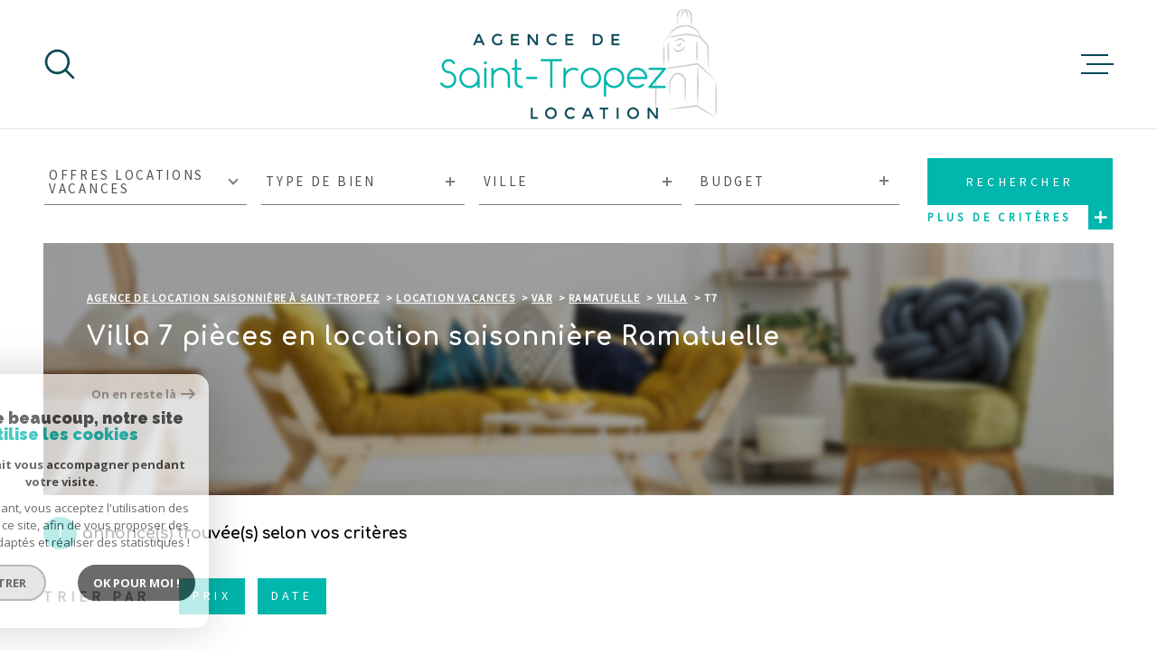

--- FILE ---
content_type: text/html; charset=UTF-8
request_url: https://www.saint-tropez-location.fr/location-vacances/83-var/7-ramatuelle/25-villa/t7/1
body_size: 22826
content:
<!DOCTYPE html>
<!-- Meltem -->
<html lang="fr">
<head>
    <meta charset="utf-8"/>
    <base href="https://www.saint-tropez-location.fr/">

    <meta http-equiv="X-UA-Compatible" content="IE=edge">

    <title>Location Villa de vacances 7 pièces Ramatuelle - Var | Agence de St Tropez Home Rental</title>
    <meta name="description" content="Villa 7 pièces en location saisonnière sur Ramatuelle. Agence de St Tropez Home Rental vous présente ses locations de vacances sur le secteur. Réservez votre location.">
    <meta name="author" content="">
    <meta name="Language" content="fr">

    
                                    <meta name="generator" content="meltem" >
                            <link  rel="canonical" href="https://www.saint-tropez-location.fr/location-vacances/83-var/7-ramatuelle/25-villa/t7/1" >
                            <meta property="generator" content="bObcat" >
                        

    
                    
    <script type="application/ld+json">
            {
            "@context": "https://schema.org",
        "@type": "LocalBusiness",
                    "url": "https://www.saint-tropez-location.fr",
                                    "image":"/images/agences/1-249102659.jpg",
                            "name": "Agence de Saint-Tropez",
                "description":"Agence immobilière Saint-Tropez",
        "telephone": "Saint-Tropez",
        "priceRange": "€€€",
                    "address": {
            "@type": "PostalAddress",
                            "addressLocality": "Saint-Tropez",
                                    "postalCode": "83990",
                                    "streetAddress": "53 Avenue Foch"
                        }
        
        }
    </script>
    <script type="application/ld+json">
    {
        "@context": "https://schema.org",
        "@type": "BreadcrumbList",
        "name": "Breadcrumb",
        "itemListElement": [
                                {
                "@type": "ListItem",
                "position": "1",
                "item": {
                        "@id": "/",
                        "name": "Agence de location saisonnière à Saint-Tropez"
                    }
                },
                                            {
                "@type": "ListItem",
                "position": "2",
                "item": {
                        "@id": "/location-vacances/1",
                        "name": "Location vacances"
                    }
                },
                                            {
                "@type": "ListItem",
                "position": "3",
                "item": {
                        "@id": "/location-vacances/83-var/1",
                        "name": "Var"
                    }
                },
                                            {
                "@type": "ListItem",
                "position": "4",
                "item": {
                        "@id": "/location-vacances/83-var/7-ramatuelle/1",
                        "name": "Ramatuelle"
                    }
                },
                                            {
                "@type": "ListItem",
                "position": "5",
                "item": {
                        "@id": "/location-vacances/83-var/7-ramatuelle/25-villa/1",
                        "name": "Villa"
                    }
                },
                                            {
                "@type": "ListItem",
                "position": "6",
                "name": "T7",
                "item": {
                        "@id": "/location-vacances/83-var/7-ramatuelle/25-villa/t7/1",
                        "name": "T7"
                    }
                }
                            ]
    }
</script>
                                                <script type="application/ld+json">
    {
        "@context":"http://schema.org",
        "@type":"Product",
        "name":"1 ",
        "offers":{
            "@type":"AggregateOffer",
            "offerCount":"1",
            "lowPrice":"0",
            "highPrice":"0",
            "price":null,
            "priceCurrency":"EUR"
        }
    }
</script>

            

    

    
    <meta name="viewport" content="width=device-width, initial-scale=1.0, maximum-scale=5.0">

    
        <link rel="image_src" href="images/logoSite.png" />
    
    
        <link rel="icon" href="images/favicon.png" type="image/png" />
        <link rel="shortcut icon" href="images/favicon.png" type="image/png" />
    

    
            

    
                            
                <meta property="og:type" content="website"/>
        <meta property="og:url" content="https://www.saint-tropez-location.fr/"/>
        <meta property="og:title" content="Location Villa de vacances 7 pièces Ramatuelle - Var | Agence de St Tropez Home Rental"/>
        <meta property="og:description" content="Villa 7 pièces en location saisonnière sur Ramatuelle. Agence de St Tropez Home Rental vous présente ses locations de vacances sur le secteur. Réservez votre location."/>
        <meta property="og:image" content="images/logo_og.png"/>
    

    

                            
                <meta name="twitter:card" content="summary_large_image"/>
        <meta name="twitter:title" content="Location Villa de vacances 7 pièces Ramatuelle - Var | Agence de St Tropez Home Rental"/>
        <meta name="twitter:description" content="Villa 7 pièces en location saisonnière sur Ramatuelle. Agence de St Tropez Home Rental vous présente ses locations de vacances sur le secteur. Réservez votre location."/>
        <meta name="twitter:image" content="images/logo_twittercard.png"/>
        <meta name="twitter:url" content="https://www.saint-tropez-location.fr/"/>
    

     

    
        <link rel="preload" href="/js/main.min.js?v=1.0.4" as="script">
        <link rel="preload" href="/js/vendors/vendors.min.js?v=1.0.4" as="script">
    

    <link rel="stylesheet" type="text/css" href="/css/screen.css?v=1.0.4" />
     


    
                <link rel="preconnect" href="https://www.googletagmanager.com">
        <link rel="dns-prefetch" href="https://www.googletagmanager.com">
                      <!-- Google Tag Manager -->
    <script>(function(w,d,s,l,i){ w[l]=w[l]||[];w[l].push( { 'gtm.start':
                new Date().getTime(),event:'gtm.js'});var f=d.getElementsByTagName(s)[0],
              j=d.createElement(s),dl=l!='dataLayer'?'&l='+l:'';j.async=true;j.src=
              'https://www.googletagmanager.com/gtm.js?id='+i+dl;f.parentNode.insertBefore(j,f);
      })(window,document,'script','dataLayer','GTM-NTWSP42');</script>
    <!-- End Google Tag Manager -->
    <script>
    gtag('consent', 'default', {
      'ad_storage': 'granted',
      'analytics_storage': 'granted',
      'ad_user_data': 'granted',
      'ad_personalization': 'granted',
    });
  </script>

    
    

    
</head>


    


        


    



<body class="body   body--search-v1 theme-default  body--" data-modal-target="main-message">

                
            <!-- Google Tag Manager (noscript) -->
        <noscript><iframe src="https://www.googletagmanager.com/ns.html?id=GTM-NTWSP42"
                          height="0" width="0" style="display:none;visibility:hidden"></iframe></noscript>
        <!-- End Google Tag Manager (noscript) -->
    
    
    <div data-scroll>
        
                                                                    
    



<nav aria-label="Liens d'évitement" class="skiplink">
    <p class="skiplink__label" id="skiplink__aria">Aller à :</p>
    <ul class="skiplink__list" aria-labelledby="skiplink__aria">
                    <li class="skiplink__item"><a href="#main-search" class="screen-reader-text skiplink__link">Aller à la recherche</a> </li>
                    <li class="skiplink__item"><a href="#nav-main" class="screen-reader-text skiplink__link">Aller au menu principal</a> </li>
                    <li class="skiplink__item"><a href="#skip-content" class="screen-reader-text skiplink__link">Aller au contenu</a> </li>
            </ul>
</nav>
                    

        
            <nav aria-label="Navigation principale" class="main-nav" id="main-nav" tabindex="-1">
    <button aria-label="Fermer" class="main-nav__close">
        <svg class="main-nav__close-icon" xmlns="http://www.w3.org/2000/svg" viewBox="0 0 150 150"><path d="M134.51 22.49l-6.9-6.88L75 68.12 22.39 15.61l-6.9 6.88L68.1 75l-52.61 52.51 6.9 6.88L75 81.89l52.61 52.5 6.9-6.88L81.9 75l52.61-52.51z"/></svg>
    </button>
    <div class="main-nav__topbar">
        

<div class="topbar">
    <div class="topbar__wrapper">
                <div class="topbar__base">
                            <a href="/selection" class="selection-icon" data-title="bien(s) sélectionné(s)">
                    <div class="selection-icon__badge js-selection-count">0</div>
                    <div class="selection-icon__icon">
                        <svg xmlns="http://www.w3.org/2000/svg" class="" viewBox="0 0 150 150">
        <path d="M75 137a13 13 0 01-8.6-3.23c-5.12-4.47-10-8.66-14.38-12.37-13-11.1-24.18-20.61-32.15-30.22C10.42 79.77 6 68.82 6 56.71a45.24 45.24 0 0111.55-30.86A39.67 39.67 0 0147 13a37.39 37.39 0 0123.4 8.05 43.22 43.22 0 014.6 4.11 43.22 43.22 0 014.6-4.11A37.41 37.41 0 01103 13a39.69 39.69 0 0129.49 12.84A45.24 45.24 0 01144 56.71c0 12.1-4.4 23.06-13.86 34.47-8 9.63-19.18 19.17-32.14 30.22l-.87.74c-4.13 3.52-8.74 7.46-13.52 11.63A13 13 0 0175 137zM47 24.27a28.51 28.51 0 00-21.2 9.22 34 34 0 00-8.56 23.22c0 9.33 3.58 18 11.28 27.27 7.33 8.86 18.15 18.09 30.68 28.77 4.46 3.8 9.42 8 14.57 12.53a1.87 1.87 0 002.38 0c4.8-4.2 9.45-8.17 13.61-11.71l.87-.75c12.57-10.71 23.42-19.95 30.78-28.83 7.68-9.28 11.27-17.95 11.27-27.28a34 34 0 00-8.56-23.22A28.51 28.51 0 00103 24.27 26.4 26.4 0 0086.49 30a35.24 35.24 0 00-6.92 7.25 5.65 5.65 0 01-4.57 2.3 5.65 5.65 0 01-4.57-2.33A34.76 34.76 0 0063.5 30 26.34 26.34 0 0047 24.27z"/>
</svg>

                    </div>
                </a>
                                        <div class="topbar__lang lang-v1 ">
                    <form method="post" action="">
                        <label class="topbar__lang-label" for="lang-36076866">Langue</label>
                        <select class="js-select js-select--light lang__select lang__select--fr" name="lang" id="lang-36076866" required>
                                                            <option class="lang-v1__option lang-v1__option--fr" value="fr" data-action="//www.saint-tropez-location.fr/location-vacances/83-var/7-ramatuelle/25-villa/t7/1" selected>
                                    <span>fr</span>
                                </option>
                                                            <option class="lang-v1__option lang-v1__option--en" value="en" data-action="//www.saint-tropez-location.fr/location-vacances/83-var/7-ramatuelle/25-villa/t7/1" >
                                    <span>en</span>
                                </option>
                                                            <option class="lang-v1__option lang-v1__option--it" value="it" data-action="//www.saint-tropez-location.fr/location-vacances/83-var/7-ramatuelle/25-villa/t7/1" >
                                    <span>it</span>
                                </option>
                                                            <option class="lang-v1__option lang-v1__option--de" value="de" data-action="//www.saint-tropez-location.fr/location-vacances/83-var/7-ramatuelle/25-villa/t7/1" >
                                    <span>de</span>
                                </option>
                                                            <option class="lang-v1__option lang-v1__option--es" value="es" data-action="//www.saint-tropez-location.fr/location-vacances/83-var/7-ramatuelle/25-villa/t7/1" >
                                    <span>es</span>
                                </option>
                                                    </select>
                    </form>
                </div>
                    </div>
    </div>
</div>
    </div>
    
        <div id="toolbar" class="main-nav__toolbar-adds"></div>
    
    <div class="main-nav__wrapper" id="jsscroll-main-nav">

        <ul class="main-nav__menu menu">
                                

<li class="menu__item">
    <div class="menu__item-header">
                    <a
                                            href="/"
                                        class="menu__link"
                    target=""
                                                    >Accueil</a>
            </div>
    </li>                                

<li class="menu__item">
    <div class="menu__item-header">
                    <a
                                            href="/location-vacances/appartements/1"
                                        class="menu__link"
                    target=""
                                                    >Locations appartement</a>
            </div>
    </li>                                

<li class="menu__item">
    <div class="menu__item-header">
                    <a
                                            href="/location-vacances/maisons-villas/1"
                                        class="menu__link"
                    target=""
                                                    >location villa / maison</a>
            </div>
    </li>                                

<li class="menu__item">
    <div class="menu__item-header">
                    <a
                                            href="/location-vacances/maisons-de-village/1"
                                        class="menu__link"
                    target=""
                                                    >Locations maison de village</a>
            </div>
    </li>                                

<li class="menu__item">
    <div class="menu__item-header">
                    <a
                                            href="/alerte-email"
                                        class="menu__link"
                    target=""
                                                    >Alerte e-mail</a>
            </div>
    </li>                                

<li class="menu__item">
    <div class="menu__item-header">
                    <a
                                            href="/nos-actualites"
                                        class="menu__link"
                    target=""
                                                    >événements</a>
            </div>
    </li>                                

<li class="menu__item">
    <div class="menu__item-header">
                    <a
                                            href="/contact"
                                        class="menu__link"
                    target=""
                                                    >Contact</a>
            </div>
    </li>                    </ul>

    </div>
    <button class="main-nav__focus-trap"></button>
</nav>        

        <div class="body__wrapper main-nav__pusher main-search__pusher">

            
                                                




<header id="js-header" class="header" id="js-header">

    
    <div class="header__container">

        <div class="header__topbar">
            

<div class="topbar">
    <div class="topbar__wrapper">
                <div class="topbar__base">
                            <a href="/selection" class="selection-icon" data-title="bien(s) sélectionné(s)">
                    <div class="selection-icon__badge js-selection-count">0</div>
                    <div class="selection-icon__icon">
                        <svg xmlns="http://www.w3.org/2000/svg" class="" viewBox="0 0 150 150">
        <path d="M75 137a13 13 0 01-8.6-3.23c-5.12-4.47-10-8.66-14.38-12.37-13-11.1-24.18-20.61-32.15-30.22C10.42 79.77 6 68.82 6 56.71a45.24 45.24 0 0111.55-30.86A39.67 39.67 0 0147 13a37.39 37.39 0 0123.4 8.05 43.22 43.22 0 014.6 4.11 43.22 43.22 0 014.6-4.11A37.41 37.41 0 01103 13a39.69 39.69 0 0129.49 12.84A45.24 45.24 0 01144 56.71c0 12.1-4.4 23.06-13.86 34.47-8 9.63-19.18 19.17-32.14 30.22l-.87.74c-4.13 3.52-8.74 7.46-13.52 11.63A13 13 0 0175 137zM47 24.27a28.51 28.51 0 00-21.2 9.22 34 34 0 00-8.56 23.22c0 9.33 3.58 18 11.28 27.27 7.33 8.86 18.15 18.09 30.68 28.77 4.46 3.8 9.42 8 14.57 12.53a1.87 1.87 0 002.38 0c4.8-4.2 9.45-8.17 13.61-11.71l.87-.75c12.57-10.71 23.42-19.95 30.78-28.83 7.68-9.28 11.27-17.95 11.27-27.28a34 34 0 00-8.56-23.22A28.51 28.51 0 00103 24.27 26.4 26.4 0 0086.49 30a35.24 35.24 0 00-6.92 7.25 5.65 5.65 0 01-4.57 2.3 5.65 5.65 0 01-4.57-2.33A34.76 34.76 0 0063.5 30 26.34 26.34 0 0047 24.27z"/>
</svg>

                    </div>
                </a>
                                        <div class="topbar__lang lang-v1 ">
                    <form method="post" action="">
                        <label class="topbar__lang-label" for="lang-609874093">Langue</label>
                        <select class="js-select js-select--light lang__select lang__select--fr" name="lang" id="lang-609874093" required>
                                                            <option class="lang-v1__option lang-v1__option--fr" value="fr" data-action="//www.saint-tropez-location.fr/location-vacances/83-var/7-ramatuelle/25-villa/t7/1" selected>
                                    <span>fr</span>
                                </option>
                                                            <option class="lang-v1__option lang-v1__option--en" value="en" data-action="//www.saint-tropez-location.fr/location-vacances/83-var/7-ramatuelle/25-villa/t7/1" >
                                    <span>en</span>
                                </option>
                                                            <option class="lang-v1__option lang-v1__option--it" value="it" data-action="//www.saint-tropez-location.fr/location-vacances/83-var/7-ramatuelle/25-villa/t7/1" >
                                    <span>it</span>
                                </option>
                                                            <option class="lang-v1__option lang-v1__option--de" value="de" data-action="//www.saint-tropez-location.fr/location-vacances/83-var/7-ramatuelle/25-villa/t7/1" >
                                    <span>de</span>
                                </option>
                                                            <option class="lang-v1__option lang-v1__option--es" value="es" data-action="//www.saint-tropez-location.fr/location-vacances/83-var/7-ramatuelle/25-villa/t7/1" >
                                    <span>es</span>
                                </option>
                                                    </select>
                    </form>
                </div>
                    </div>
    </div>
</div>

        </div>

        <div class="header__wrapper">

                            <button class="header__search-toggle search-toggle" id="search-toggle" aria-label=Ouvrir le formulaire de recherche>
                    <svg class="search-toggle__icon" xmlns="http://www.w3.org/2000/svg" viewBox="0 0 150 150"><path d="M141.33 133.34l-32.69-32.69a57.26 57.26 0 10-8 8l32.69 32.66a5.66 5.66 0 008-8zm-77-23.12a45.92 45.92 0 1145.94-45.91 46 46 0 01-45.96 45.91z"/></svg>

                                    </button>
            
            
            <div class="header__logo ">
                <a class="header__home-link" href="/" name="Page d'accueil" aria-label="Page d'accueil">
                    <img src="images/logoSite.png" alt="">
                </a>
                            </div>
            
            
                
                                    
            

            <button class="header__nav-toggle nav-toggle " id="nav-toggle" aria-label="Ouvrir le menu">
                                <div class="nav-toggle__drawing">
                    <span class="nav-toggle__lines"></span>
                </div>
            </button>

        </div>
    
    </div>
            
            




        <div class="js-search-holder--horizontal">
            <section aria-label="Recherche principale" aria-hidden="true" class="main-search" id="main-search" tabindex="0">
            <button aria-label="Fermer" class="main-search__close">
                <svg class="main-search__close-icon" xmlns="http://www.w3.org/2000/svg" viewBox="0 0 150 150"><path d="M134.51 22.49l-6.9-6.88L75 68.12 22.39 15.61l-6.9 6.88L68.1 75l-52.61 52.51 6.9 6.88L75 81.89l52.61 52.5 6.9-6.88L81.9 75l52.61-52.51z"/></svg>
            </button>
            <div id="jsscroll-main-search" class="main-search__wrapper">
                <form method="post"
                      action="/recherche/"
                      data-actionpneuf="/recherche-programmes/"
                      class="main-search__form form main-search-form"
                      data-source="/i/json/getdatasearch?searchId=search_full"
                >
                    <div class="form__wrapper">
                        <fieldset class="main-search-form__fieldset">
                            <div class="main-search-form__container">
                                <legend class="main-search-form__legend form__legend main-search-form__title title"><span class="title__subtitle">Votre</span><span class="title__content">Recherche</span></legend>
                                <div class="main-search-form__fields">
                                    <div class="main-search-form__group">
                                        
                                
    
    

                

    
    
        




                                
    
    
    


<div  class="form__field select ">
    <label for="f__offredem"
           class="select__label"
    >
        Type d'offre     </label>

    <select name="data[Search][offredem]"
            class="select__input js-select js-select--main js-select--no-search"
            data-placeholder="Type d'offre"
            id="f__offredem"
            data-label="Type d'offre"
            data-id="offre"                            data-pristine-required-message="Champ obligatoire"
                required
                                                                
                                >
        <option data-placeholder="true" value="" hidden>Type d'offre</option>

        

        
    </select>
</div>

        

                                
    
    

                

    
    
        




                                
    
    
    


<div  class="form__field select ">
    <label for="f__idtype"
           class="select__label"
    >
        Type de bien     </label>

    <select name="data[Search][idtype][]"
            class="select__input js-select js-select--main js-select--no-search"
            data-placeholder="Type de bien"
            id="f__idtype"
            data-label="Type de bien"
            data-id="alternateTypes"                        multiple                                        
                                >
        <option data-placeholder="true" value="" hidden>Type de bien</option>

        

        
    </select>
</div>

        

                                
    
    

                

    
    
        




                                
    
    
    


<div  class="form__field select ">
    <label for="f__idvillecode"
           class="select__label"
    >
        Ville     </label>

    <select name="data[Search][idvillecode][]"
            class="select__input js-select js-select--main js-select--no-search"
            data-placeholder="Ville"
            id="f__idvillecode"
            data-label="Ville"
            data-id="villesCodes"                        multiple                                        
                                >
        <option data-placeholder="true" value="" hidden>Ville</option>

        

        
    </select>
</div>

        

                                
    
    

    

    
                        
    

            

<div  class="form__field range">
    <label for="f__prix"
           class="range__label"
    >
        Budget     </label>
    <div class="range__input" tabindex="0" data-steps="" data-id="price">
        <div class="range__summary">
            <div class="range__prompt">
                Budget
            </div>
            <div class="range__values">
                entre <span class="range__highlight"><span class="range__min"></span></span> et <span class="range__highlight"><span class="range__max"></span> &euro;</span>
            </div>
        </div>
        <div class="range__content">
            <div class="range__slider"></div>
            <div class="range__preview">
                <div>Min <span class="range__highlight"><span class="range__min"></span> &euro;</span></div>
                <div>Max <span class="range__highlight"><span class="range__max"></span> &euro;</span></div>
            </div>
        </div>
        <input type="hidden" name="data[Search][prixmax]" value="" class="range__input-max">
        <input type="hidden" name="data[Search][prixmin]" value="" class="range__input-min">
        <div class="range__plus"></div>
    </div>
</div>

        
                                    </div>

                                                                            <div class="main-search__more" data-expandable id="main-search__more">
                                            <div class="main-search-form__fields">
                                                <div class="main-search-form__group">
                                                    
                                
    
    

    

    
    
    

                            
    


<div  class="form__field textfield  ">
    <label for="f__NO_DOSSIER"
           class="textfield__label"
    >
        Référence     </label>
    <input
        type="text"
                name="data[Search][NO_DOSSIER]"
        class="textfield__input "
        id="f__NO_DOSSIER"
        data-id="ref"        placeholder="N° dossier"
        data-label="Référence"
        
                    
                        >
</div>

        

                                
    
    

    

    
    
    

                            
    


<div  class="form__field textfield  ">
    <label for="f__nb_chambres"
           class="textfield__label"
    >
        Nombre de chambre     </label>
    <input
        type="text"
                name="data[Search][nb_chambres]"
        class="textfield__input "
        id="f__nb_chambres"
        data-id="chambres"        placeholder="Nombre de chambre"
        data-label="Nombre de chambre"
        
                    
                        >
</div>

        

                                
    
    

    

    
    
    

                            
    


<div  class="form__field textfield  ">
    <label for="f__nbcouchages"
           class="textfield__label"
    >
        Nombre de couchage     </label>
    <input
        type="text"
                name="data[Search][nbcouchages]"
        class="textfield__input "
        id="f__nbcouchages"
        data-id="couchages"        placeholder="Nombre de couchage"
        data-label="Nombre de couchage"
        
                    
                        >
</div>

        

                                
    
    

    

    
    
        




                    


    


<div  class="form__field checkboxes ">
    <fieldset class="checkboxes__fieldset">
        <legend class="checkboxes__legend">Critères supplémentaires </legend>
        <ul class="checkboxes__group"
            data-name="data[Search]"
            data-id="criteressups"        >

            
                
            
        </ul>
    </fieldset>
</div>

        
                                                </div>
                                            </div>
                                        </div>
                                    
                                </div>
                                <div class="main-search-form__submit">
                                                                            <button class="search-more main-search__expand-button" data-expand="main-search__more" data-alt-text="Moins de critères">
                                            <span>Plus de critères</span>

                                            <svg class="search-more__icon search-more__icon--closed" xmlns="http://www.w3.org/2000/svg" width="24" height="24" viewBox="0 0 24 24"><path d="M24 10h-10v-10h-4v10h-10v4h10v10h4v-10h10z"/></svg>
                                            <svg class="search-more__icon search-more__icon--expanded" xmlns="http://www.w3.org/2000/svg" width="24" height="24" viewBox="0 0 24 24"><path d="M0 10h24v4h-24z"/></svg>
                                        </button>
                                                                        <button type="submit" class="submit__field button button--anim-bg"><span>Rechercher</span></button>
                                </div>
                            </div>
                        </fieldset>
                    </div>
                                    </form>
            </div>
        </section>
        </div>
            
    </header>
    

            
            
<div id="main" class="main ">
    <div class="main__wrapper">

        
                            



<div class="page-listing-1__slider-inner  slider-inner">
    <div class="slider-inner__wrapper">

        
            
            
            

<div id="" class=" slider-inner_breadcrumb breadcrumb breadcrumb breadcrumb--light breadcrumb--inner">
    <div class="breadcrumb__wrapper">
        <ol class="breadcrumb__items">
                                                                        <li class="breadcrumb__item"><a href="/" class="breadcrumb__link" >Agence de location saisonnière à Saint-Tropez</a></li>
                                                                                <li class="breadcrumb__item"><a href="/location-vacances/1" class="breadcrumb__link" >Location vacances</a></li>
                                                                                <li class="breadcrumb__item"><a href="/location-vacances/83-var/1" class="breadcrumb__link" >Var</a></li>
                                                                                <li class="breadcrumb__item"><a href="/location-vacances/83-var/7-ramatuelle/1" class="breadcrumb__link" >Ramatuelle</a></li>
                                                                                <li class="breadcrumb__item"><a href="/location-vacances/83-var/7-ramatuelle/25-villa/1" class="breadcrumb__link" >Villa</a></li>
                                                                                
                        <li class="breadcrumb__item--active">T7</li>
                                                        </ol>
    </div>
</div>

        
            
                                        
                








    


<div id="" class="title slider-inner__content" >
                <h1 class="title__content"><span>Villa 7 pièces en location saisonnière Ramatuelle</span></h1>
    </div>

        
                                                                                                            
                            
            
                                













    


<div id="" class="slider-inner__content ">
        </div>

        
    </div>
</div>
            
        
                                









<section id="" class="module-listing-1 wrapper">
    <div class="module-listing-1__wrapper">

                    <div class="nbAnnonces-v1 ">
                <div class="nbAnnonces-v1__wrapper">
                    <span class="nbAnnonces-v1__value">1</span> <span class="nbAnnonces-v1__label">annonce(s) trouvée(s) selon vos critères</span>
                </div>
            </div>
        
                                                                  
                                                                                                    












    <div class="filter-v1 ">
        <div class="filter-v1__wrapper">
            <p class="filter-v1__label">Trier par</p>
            <ul class="filter-v1-list">
                                    <li class="filter-v1-list__item">
                        <form method="post" name="tri0" action="//www.saint-tropez-location.fr/location-vacances/83-var/7-ramatuelle/25-villa/t7/1">
                            <input type="hidden" name="Sort[field]" value="prix">
                            <input type="hidden" name="Sort[order]" value="ASC">
                            <button onclick="document.forms['tri0'].submit();" class="button filter-v1__button ">
                                Prix
                                                            </button>
                        </form>
                    </li>
                                    <li class="filter-v1-list__item">
                        <form method="post" name="tri1" action="//www.saint-tropez-location.fr/location-vacances/83-var/7-ramatuelle/25-villa/t7/1">
                            <input type="hidden" name="Sort[field]" value="dateenr">
                            <input type="hidden" name="Sort[order]" value="ASC">
                            <button onclick="document.forms['tri1'].submit();" class="button filter-v1__button ">
                                Date
                                                            </button>
                        </form>
                    </li>
                            </ul>
        </div>
    </div>

                                                                              
                                                                                                                              
                                                                                                    





    

                                            
                                        

                                        

                                        


                                        

                                                        

                                                            



<article class="property ">
    <div class="property__global-link">
        <div class="property__content">
            <div class="property__content-wrapper">
                <a href="/location-vacances/83-var/7-ramatuelle/25-villa/t7/182-belle-propriete-avec-vue-degagee-sur-la-plaine-de-pampelonne-particulierement-calme/" class="property__link">
                    <header class="property__title title" data-animation="bottomup">
                        <span class="title__subtitle">Ramatuelle (83350)</span>
                        <h2 class="title__content"><span>Belle propriété avec vue dégagée sur la plaine de Pampelonne,...</span></h2>
                    </header>
                </a>
                <div class="property__aligner">
                    <div class="property__content-top">
                        <div class="property__text" data-animation="bottomup">
                             Belle propriété avec vue dégagée sur la plaine de Pampelonne, particulièrement calme : Entrée avec Toilettes d’invités, Grand Séjour avec cheminée donnant sur Terrasse avec Barbecue, Salle à manger, Belle Cuisine indépendante équipée, 2 Chambres (160) avec 2 Salles de bains et Dressing - Rez de Jardin : 2 Chambres (160) avec Salle de Bains, Dressing et Terrasse, 2 Chambres (2x90) avec Salle de Bains, Dressing et Terrasse - Belle piscine à débordement avec une magnifique vue mer, Très grande Terrasse mi-couverte, Garage 1 voiture, Portail électrique, Parking, Alarme, Coffre fort 
 Beautiful property with open views over the plain of Pampelonne particularly quiet: Entrance with Guest toilet, Large Living room with fireplace overlooking Terrace with BBQ, Dining room, Beautiful fitted Kitchen, 2 Bedrooms (160) with 2 Bathrooms and Dressing - Garden Level: 2 Bedrooms (160) with Bathroom, Dressing and Terrace, 2 Bedrooms (2x90) with Bathroom, Dressing and Terrace – Beautiful Swimming pool with magnificent sea view, Very large semi-covered Terrace, Garage 1 car, Electric gate,  Parking, Alarm, Safety box 
                        </div>
                        <div class="property__options" data-animation="bottomup">
                            <div class="options">
                                                                                                            <div class="option ">
                                            <svg xmlns="http://www.w3.org/2000/svg" class="option__drawing" viewBox="0 0 69.4 69.4">
    <title>Nombre de pièces</title>    <path d="M68.4,0H1C0.4,0,0,0.4,0,1v67.4c0,0.6,0.4,1,1,1h67.4c0.6,0,1-0.4,1-1V1C69.4,0.4,69,0,68.4,0z M67.4,36.7H61
	c-0.6,0-1,0.4-1,1s0.4,1,1,1h6.4v28.8H23.9v-7.7c0-0.6-0.4-1-1-1s-1,0.4-1,1v7.7H2V2h19.9v47c0,0.6,0.4,1,1,1s1-0.4,1-1V38.7h27
	c0.6,0,1-0.4,1-1s-0.4-1-1-1h-27V2h43.6L67.4,36.7z"/>
</svg>

                                            <span class="option__number">7 </span>
                                        </div>
                                                                                                                                                <div class="option ">
                                            <svg xmlns="http://www.w3.org/2000/svg" class="option__drawing" viewBox="0 0 99.6 76.5">
    <title>Nombre de chambres</title>    <path d="M93.3,27.7H83.1V5.3c0-2.9-2.4-5.3-5.3-5.3H21.7c-2.9,0-5.3,2.4-5.3,5.3v22.4H6.2c-3.4,0-6.2,2.8-6.2,6.2v41.3
	c-0.1,0.7,0.4,1.3,1.1,1.3c0.7,0.1,1.3-0.4,1.3-1.1c0-0.1,0-0.1,0-0.2V58.4h94.7v16.8c-0.1,0.7,0.4,1.3,1.1,1.3
	c0.7,0.1,1.3-0.4,1.3-1.1c0-0.1,0-0.1,0-0.2V33.9C99.6,30.5,96.8,27.7,93.3,27.7z M18.9,5.3c0-1.6,1.3-2.8,2.8-2.8l0,0h56.2
	c1.6,0,2.8,1.3,2.8,2.8v22.4h-4.2v-6.3c0-3.4-2.8-6.2-6.2-6.2H58.1c-3.4,0-6.2,2.8-6.2,6.2v6.3h-4.2v-6.3c0-3.4-2.8-6.2-6.2-6.2
	H29.3c-3.4,0-6.2,2.8-6.2,6.2v6.3h-4.2V5.3z M54.3,27.7v-6.3c0-2.1,1.7-3.8,3.8-3.8l0,0h12.2c2.1,0,3.8,1.7,3.8,3.8c0,0,0,0,0,0v6.3
	H54.3z M25.5,27.7v-6.3c0-2.1,1.7-3.8,3.8-3.8h12.2c2.1,0,3.8,1.7,3.8,3.8c0,0,0,0,0,0v6.3H25.5z M6.2,30.1h87.1
	c2.1,0,3.8,1.7,3.8,3.8l0,0v14.4H2.4V33.9C2.4,31.8,4.1,30.1,6.2,30.1C6.2,30.1,6.2,30.1,6.2,30.1z M2.4,56v-5.3h94.7V56H2.4z"/>
</svg>

                                            <span class="option__number">6 </span>
                                        </div>
                                                                                                                                                <div class="option ">
                                            <svg xmlns="http://www.w3.org/2000/svg" class="option__drawing" viewBox="0 0 104 76.4">
    <title>Nombre de salles de bain</title>    <path d="M100.9,30.6H15.2V8.2c0.1-3.2,2.7-5.7,5.9-5.6c2.7,0.1,5,2,5.5,4.6L23,8c-0.7,0.1-1.1,0.8-1,1.5s0.8,1.1,1.5,1l0,0l4.4-1
	c0.1,0,0.2,0,0.3-0.1l4.4-1c0.7-0.1,1.2-0.8,1-1.5c-0.1-0.7-0.8-1.2-1.5-1c-0.1,0-0.1,0-0.2,0l0,0L29,6.6c-1-4.5-5.4-7.3-9.9-6.4
	c-3.7,0.8-6.4,4.1-6.6,7.9l0,0v22.5H3.1c-1.8,0-3.1,1.9-3.1,4.3v0.5c-0.1,1.5,0.6,3,1.8,3.9c0.2,7.6,2.6,14.9,7,21.1
	c4.7,6.6,11.1,11.9,18.5,15.3c1,0.5,2.1,0.7,3.2,0.7h43.3c1.2,0,2.3-0.3,3.4-0.8c7.2-3.5,13.4-8.8,18.1-15.4
	c4.3-6.1,6.7-13.4,6.9-20.9c1.3-0.9,1.9-2.4,1.8-3.9v-0.5C104,32.5,102.7,30.6,100.9,30.6L100.9,30.6z M101.5,34.9v0.5
	c0.1,0.6-0.2,1.3-0.6,1.7H88.4v-3.9h12.6C101.4,33.6,101.6,34.3,101.5,34.9L101.5,34.9z M66,33.2h19.8v22.6H66V33.2z M85.8,58.4
	c-0.1,1.8-1.5,3.2-3.3,3.4H69.4c-1.8-0.1-3.3-1.6-3.3-3.4L85.8,58.4z M2.5,34.9c-0.1-0.6,0.2-1.2,0.6-1.7h60.3v3.9H3.1
	c-0.5-0.5-0.7-1.1-0.6-1.7V34.9z M93.2,58.7C88.8,65,82.9,70,76.1,73.3c-0.7,0.3-1.5,0.5-2.2,0.5H30.5c-0.7,0-1.5-0.2-2.2-0.5
	c-14.6-7-23.5-19.5-24-33.7h59.1v18.1c0,3.6,2.7,6.6,5.9,6.6h13.1c3.3,0,5.9-2.9,5.9-6.6V39.6h11.3C99.4,46.5,97.1,53.1,93.2,58.7z"
	/>
</svg>

                                            <span class="option__number">6 </span>
                                        </div>
                                                                                                                                                                                                                                                                                                                                                            <div class="option option--alt">
                                            <svg xmlns="http://www.w3.org/2000/svg" class="option__drawing" viewBox="0 0 60.5 81">
    <title>Superficie terrain en m²</title>    <path d="M53.5,31.6c0.8-1.8,1.3-3.7,1.3-5.7c0-7.4-5.6-13.6-13-14.3v-0.1C41.7,5.1,36.6,0,30.2,0S18.7,5.1,18.7,11.5v0.2
	c-7.4,0.7-13,6.9-13,14.3c0,2,0.5,3.9,1.3,5.7c-7.2,4.8-9.2,14.6-4.3,21.9c2.9,4.4,7.9,7,13.1,7h13v17.7H21c-0.1,0-0.2,0-0.3,0
	c-0.8,0-1.4,0.7-1.3,1.5S20,81,20.8,81l0,0h18.7c0.4,0,0.7-0.2,1-0.4c0.3-0.3,0.4-0.6,0.4-1c0-0.8-0.6-1.4-1.4-1.4h-7.9V60.5h13
	c8.7,0,15.8-7,15.8-15.7C60.5,39.5,57.8,34.6,53.5,31.6L53.5,31.6z M31.6,49.1C33.3,44.7,36.7,41,41,39c0.7-0.3,1-1.1,0.7-1.9
	c-0.3-0.7-1.2-1-1.9-0.7c-3.3,1.6-6.2,4-8.3,7.1V33.4c1.5-2.8,3.8-5,6.6-6.5c0.3-0.2,0.6-0.4,0.8-0.8c0.1-0.3,0.1-0.7,0-1.1
	c-0.1-0.3-0.4-0.6-0.8-0.7c-0.3-0.1-0.7-0.1-1.1,0c-2.1,1.1-4,2.6-5.5,4.5v-9.7c0-0.4-0.1-0.7-0.4-1c-0.3-0.3-0.6-0.4-1-0.5h-0.2
	c-0.7,0.1-1.3,0.7-1.2,1.4v9.7c-1.5-1.9-3.3-3.4-5.5-4.5c-0.2-0.1-0.4-0.1-0.6-0.1c-0.4,0-0.7,0.2-1,0.4c-0.3,0.3-0.4,0.6-0.4,1
	c0,0.6,0.3,1.1,0.9,1.3c2.8,1.5,5.1,3.8,6.6,6.5v10.1c-2.1-3.1-4.9-5.5-8.3-7.1c-0.2-0.1-0.4-0.1-0.6-0.1c-0.8,0-1.4,0.6-1.4,1.4
	c0,0.6,0.4,1.1,0.9,1.3c4.3,2,7.7,5.7,9.4,10.1v8.6h-13C8.7,57.8,2.8,52.1,2.7,44.9c-0.1-4.8,2.5-9.3,6.8-11.6
	c0.2-0.1,0.4-0.3,0.6-0.6h0.1l0.1-0.4l0,0l-0.5-0.1l0.5-0.1v-0.3c0-0.1,0-0.1-0.1-0.3l-0.2-0.4c-0.8-1.6-1.3-3.4-1.3-5.2
	c0-6.4,5.2-11.6,11.7-11.6c0,0,0,0,0,0l0,0c0.8,0,1.4-0.6,1.4-1.4c0-0.1,0-0.1,0-0.2c-0.1-0.4-0.1-0.8-0.1-1.2
	c0-4.8,3.9-8.7,8.7-8.7c4.8,0,8.7,3.9,8.7,8.7c0,0,0,0,0,0c0,0.4,0,0.8-0.1,1.2c-0.1,0.8,0.5,1.5,1.2,1.6h0.3
	c6.4,0,11.6,5.2,11.6,11.6c0,1.9-0.5,3.8-1.4,5.5l-0.1,0.2v0.1v0.1h-0.1l0.1,0.5c0.1,0.4,0.3,0.8,0.7,1c6.3,3.4,8.6,11.3,5.2,17.6
	c-2.3,4.2-6.8,6.8-11.6,6.8h-13L31.6,49.1z"/>
</svg>

                                            <span class="option__number">25000 m²</span>
                                        </div>
                                                                                                </div>
                        </div>
                        <div class="property__tool-2">
                            <div class="property__selection-listing">
                                                                                                <div class="selection-listing">
    <button class="selection-listing__action js-selectionToggle " data-add-url="/i/selection/addbien?idbien=182" data-remove-url="/i/selection/deletebien?idbien=182" data-alt-text="Désélectionner">
                <svg class="selection-listing__svg" xmlns="http://www.w3.org/2000/svg" viewBox="0 0 149.2 135.4">
    <title>Sélection</title>
    <path d="M74.5,129.8c-3.2,0-6.2-1.1-8.6-3.2c-5.1-4.5-10-8.7-14.4-12.4c-13-11.1-24.2-20.6-32.2-30.2
	C9.9,72.6,5.5,61.6,5.5,49.5C5.3,38.1,9.5,27.1,17,18.6c7.6-8.2,18.3-12.9,29.5-12.8c8.5-0.1,16.7,2.8,23.4,8
	c1.6,1.3,3.2,2.6,4.6,4.1c1.4-1.5,3-2.9,4.6-4.1c6.7-5.3,14.9-8.1,23.4-8c11.2-0.1,21.9,4.6,29.5,12.8l0,0
	c7.6,8.5,11.7,19.5,11.5,30.9c0,12.1-4.4,23.1-13.9,34.5c-8,9.6-19.2,19.2-32.1,30.2l-0.9,0.7c-4.1,3.5-8.7,7.5-13.5,11.6
	C80.7,128.7,77.7,129.8,74.5,129.8z"/>
</svg>
        <span class="selection-listing__label">
                            Sélectionner
                    </span>
    </button>
</div>
                            </div>
                                                            <div class="property__reference">
                                    Réf : <span class="property__reference-number">R_048</span>
                                </div>
                                                        
                        </div>
                    </div>
                                                                        <div class="property__price" data-animation="bottomup">
                                                                                                            <span>À partir de</span>
                                                                                                                <span></span>
                                                                                                                                    </div>
                                                                                    </div>
            </div>
        </div>
        <div class="property__decorate">
            <div class="property__decorate-wrapper">
                <div class="property__visual">
                    <div class="property__visual-wrapper">
                        <div class="property__status">
                            
                            </div>

                                                
                        



<div data-animation="swipeimage">
    <div class="js-animation-image">
        <div class="js-animation-image__out">
            <div class="js-animation-image__in">
                <div class="js-animation-image__inner">
                    <img src="data:image/svg+xml,%3Csvg xmlns='http://www.w3.org/2000/svg' viewBox='0 0 944 624'%3E%3C/svg%3E" data-src="//sttropezhomerental.staticlbi.com/original/images/biens/1/bf6e4cd81c849ed846e3431686e69eaa/original/photo_c7d9e713b0ebaf4b3cc5cb34a16b19ee.jpg" data-path="biens/1/bf6e4cd81c849ed846e3431686e69eaa/original/photo_c7d9e713b0ebaf4b3cc5cb34a16b19ee.jpg" class="property__img js-lazy " alt="" width="944" height="624" />
                </div>
            </div>
        </div>
    </div>
</div>

                        <div class="property__more links-group linkBloc__parent">
                            <div class="links-group__wrapper">
                                <div class="button js-obfuscation linkBloc" data-url="/location-vacances/83-var/7-ramatuelle/25-villa/t7/182-belle-propriete-avec-vue-degagee-sur-la-plaine-de-pampelonne-particulierement-calme/">
                                    <span>Voir le bien</span>
                                </div>
                            </div>
                        </div>
                        <div class="property__media-module">
                            <div class="media-module">
                                <div class="media-module__wrapper">
                                    <div class="media-module__buttons">
                                                                                                                                                                                                    </div>
                                </div>
                            </div>
                        </div>
                    </div>
                </div>
            </div>
        </div>
    </div>
</article>
    

<div class="notice">
        </div>

                                                                    









                    
    </div>
</section>
            
        
                            


                                                                            



    <div id="" class="silos " >
    <div class="silos__wrapper">

        <div class="silos__title">
                





    


                        


<div id="" class="title " >
            <span class="title__subtitle">Mais aussi</span>
                <h2 class="title__content"><span>Nous avons également des biens à vous proposer</span></h2>
    </div>
        </div>

        <div class="silo">
                                                <div class="silo__content">
                        <div class="silo__title">
                                                        <span class="silo__title-drawing">
                            <svg class="" xmlns="http://www.w3.org/2000/svg" x="0px" y="0px"
     viewBox="0 0 85.3 81">
        <path id="path837" d="M83.8,36l-7.2-6.6V7.6c0-1.4-1.1-2.5-2.5-2.5H56.7c-1.4,0-2.5,1.1-2.5,2.5V9l-8.7-7.9c-1.7-1.5-4.2-1.5-5.9,0
	L1.4,36c-1.3,1.2-1.8,3.1-1.1,4.8c0.7,1.7,2.3,2.8,4.1,2.8h6.1v34.9c0,1.4,1.1,2.5,2.5,2.5h21c1.4,0,2.5-1.1,2.5-2.5V57.3h12.3v21.2
	c0,1.4,1.1,2.5,2.5,2.5h21c1.4,0,2.5-1.1,2.5-2.5V43.6h6.1c1.8,0,3.4-1.1,4.1-2.8C85.6,39.1,85.1,37.2,83.8,36z M72.2,38.5
	c-1.4,0-2.5,1.1-2.5,2.5v35H53.8V54.8c0-1.4-1.1-2.5-2.5-2.5H33.9c-1.4,0-2.5,1.1-2.5,2.5V76H15.5V41.1c0-1.4-1.1-2.5-2.5-2.5H6
	L42.6,5.2l12.5,11.3c0.7,0.7,1.8,0.8,2.7,0.4c0.9-0.4,1.5-1.3,1.5-2.3V10h12.3v20.4c0,0.7,0.3,1.4,0.8,1.9l6.8,6.2H72.2L72.2,38.5z"
	/>
</svg>                            </span>
                            <p class="silo__title-text">Du type</p>
                        </div>
                        <ul class="silo__list">
                                                            <li class="silo__list-item"><a class="silo__list-link" href="/location-vacances/83-var/7-ramatuelle/1-maison/1">
                                        Maison
                                                                            </a></li>
                                                    </ul>
                    </div>
                                                                <div class="silo__content">
                        <div class="silo__title">
                                                        <span class="silo__title-drawing">
                            <svg class="" xmlns="http://www.w3.org/2000/svg" viewBox="0 0 69.4 69.4">
        <path d="M68.4,0H1C0.4,0,0,0.4,0,1v67.4c0,0.6,0.4,1,1,1h67.4c0.6,0,1-0.4,1-1V1C69.4,0.4,69,0,68.4,0z M67.4,36.7H61
	c-0.6,0-1,0.4-1,1s0.4,1,1,1h6.4v28.8H23.9v-7.7c0-0.6-0.4-1-1-1s-1,0.4-1,1v7.7H2V2h19.9v47c0,0.6,0.4,1,1,1s1-0.4,1-1V38.7h27
	c0.6,0,1-0.4,1-1s-0.4-1-1-1h-27V2h43.6L67.4,36.7z"/>
</svg>                            </span>
                            <p class="silo__title-text">Comportant</p>
                        </div>
                        <ul class="silo__list">
                                                            <li class="silo__list-item"><a class="silo__list-link" href="/location-vacances/83-var/7-ramatuelle/25-villa/t5/1">
                                        5
                                                                                                                                    Pièces
                                                                                                                        </a></li>
                                                            <li class="silo__list-item"><a class="silo__list-link" href="/location-vacances/83-var/7-ramatuelle/25-villa/t7/1">
                                        7
                                                                                                                                    Pièces
                                                                                                                        </a></li>
                                                            <li class="silo__list-item"><a class="silo__list-link" href="/location-vacances/83-var/7-ramatuelle/25-villa/t6/1">
                                        6
                                                                                                                                    Pièces
                                                                                                                        </a></li>
                                                            <li class="silo__list-item"><a class="silo__list-link" href="/location-vacances/83-var/7-ramatuelle/25-villa/t4/1">
                                        4
                                                                                                                                    Pièces
                                                                                                                        </a></li>
                                                    </ul>
                    </div>
                                    </div>

    </div>
    </div>

            
        
                            

            
    
    


<section id="" class="module-simple module-alertmail wrapper wrapper--outer">
    <div class="module-simple__wrapper">
        <div class="module-simple__title title" data-animation="bottomup">
            <h2 class="title__content"><span>Confiez-nous votre recherche</span></h2>
        </div>
        <div class="module-simple__links links-group" data-animation="bottomup">
            <div class="links-group__wrapper">
                    
                    
    
    
    
                                                                                                                                                
                                                    
                    <a
                                    href="/alerte-email"
                                class="links-group__link  button"
                target=""
                title="En savoir + "
            >
                                <span class="">En savoir +</span>
            </a>
            

            </div>
        </div>
    </div>
            <div class="module-alertmail__animation">
            <svg viewBox="0 0 882.8 178.5" height="178.5" width="882.79999" y="0px" x="0px">
                <defs>
                    <mask id="theMask">
                        <path id="alert-mail-bloc-dash-mask" stroke-dasharray="1, 0" stroke-width="10" stroke="white" style="fill: none;" d="M 6.5,169 C 51.635304,119.3247 86.142087,96.543007 156.9,76.2 281.74442,40.307038 474.79528,124.36195 649.92336,122.73191 764.7005,121.6636 822.90494,54.701009 822.90494,54.701009" />
                    </mask>
                    <linearGradient x1="0" y1="0" x2="100%" y2="0" id="gradient-path">
                        <stop class="module-alertmail__animation-gradientstart" offset="0"/>
                        <stop class="module-alertmail__animation-gradientstop" offset="100%"/>
                    </linearGradient>
                </defs>

                <path style="fill: none; stroke: none" id="alert-mail-bloc-path" d="M 6.5,169 C 51.6353,119.3247 86.14208,96.543009 156.9,76.200002 281.74442,40.30704 474.78805,122.3769 649.92336,122.73191 782.07089,122.99978 843.28177,31.651841 843.28177,31.651841" />

                <g  mask="url(#theMask)">
                    <path stroke="url(#gradient-path)" id="alert-mail-bloc-dash" stroke-dasharray="20, 15" stroke-width="3" style="fill: none;"  d="M 6.5,169 C 51.635304,119.3247 86.142087,96.543007 156.9,76.2 281.74442,40.307038 474.79528,124.36195 649.92336,122.73191 764.7005,121.6636 822.90494,54.701009 822.90494,54.701009" />
                </g>

                <g id="alert-mail-bloc-plane" transform="matrix(0.992,0.1263,-0.1263,0.992,-29.8929,133.7209)">
                    <path d="M 80.8,0.5 C 80.5,0.1 80,0 79.6,0 79.5,0 79.4,0 79.3,0.1 L 1,21.4 c -0.6,0.2 -1,0.7 -1,1.3 0,0.6 0.4,1.1 0.9,1.3 l 28.6,9.4 -2.6,20.5 c -0.1,0.5 0.2,1.1 0.7,1.3 0.2,0.1 0.4,0.2 0.7,0.2 0.3,0 0.6,-0.1 0.8,-0.3 l 10.5,-8 9.2,13.1 c 0.3,0.4 0.7,0.6 1.1,0.6 0,0 0.1,0 0.1,0 0.5,0 0.9,-0.3 1.1,-0.7 L 80.9,2.1 C 81.2,1.4 81.2,0.90000001 80.8,0.5 Z M 71.5,5 31,30.9 6.2,22.8 Z M 30.2,50.9 32.1,36 38.2,44.8 Z M 49.8,56.7 33,32.7 76.4,5 Z"/>
                </g>

            </svg>
        </div>
    </section>
            
        
                                                







            
            









<aside  class="module-contact  wrapper wrapper--outer ">
    <div class="module-contact__bg"></div>
    <div class="module-contact__wrapper">
        <div class="module-contact__info">
            <div class="module-contact__aligner">

                <div class="title module-contact__title" data-animation="bottomup">
                    <div class="title__content"><span>Contacter<br> l'agence</span></div>
                </div>

                <div class="module-contact__content ">
                    <div class="module-contact__text" data-animation="bottomup">
                        <p>Remplissez ce formulaire, nous ferons de notre mieux pour vous répondre dans les meilleurs délais.</p>
                    </div>

                                            <div class="swiper-container swiper-container--nav-under " >
                            <!-- Additional required wrapper -->
                            <div class="swiper-wrapper">
                                
                                    <div class="swiper-slide">

                                        <div class="module-contact__coords coords" >
                                                                                            <div class="coords__title title" >
                                                    <div class="title__content"><span>Agence de Saint-Tropez</span></div>
                                                </div>
                                            
                                            
                                                
                                                                                                                                                                        <div class="coords__element coords-phone type-bdd-tel-1">
                                                                <svg class="coords-phone__drawing coords-phone__drawing" xmlns="http://www.w3.org/2000/svg" viewBox="0 0 131.4 133">
    <path d="M66.5,113.1c-2.5,0-4.4,2-4.5,4.4c0,2.5,2,4.4,4.4,4.5c2.5,0,4.4-2,4.5-4.4c0,0,0,0,0,0C70.9,115.1,69,113.1,66.5,113.1
	C66.5,113.1,66.5,113.1,66.5,113.1z"/>
<path d="M94.4,0H38.6c-5.4,0-9.8,4.4-9.8,9.8v113.5c0,5.4,4.4,9.8,9.8,9.8h55.8c5.4,0,9.8-4.4,9.8-9.8V9.8C104.2,4.4,99.8,0,94.4,0z
	 M73.1,6.6h2.2c1.2,0,2.2,1,2.2,2.2c0,1.2-1,2.2-2.2,2.2h-2.2c-1.2,0-2.2-1-2.2-2.2C70.9,7.6,71.9,6.6,73.1,6.6
	C73.1,6.6,73.1,6.6,73.1,6.6z M57.6,6.6h8.9c1.2,0,2.2,1,2.2,2.2c0,1.2-1,2.2-2.2,2.2h-8.9c-1.2,0-2.2-1-2.2-2.2
	C55.4,7.6,56.4,6.6,57.6,6.6C57.6,6.6,57.6,6.6,57.6,6.6z M66.5,126.4c-4.9,0-8.9-4-8.9-8.9c0-4.9,4-8.9,8.9-8.9s8.9,4,8.9,8.9
	c0,0,0,0,0,0C75.3,122.4,71.4,126.3,66.5,126.4z M99.7,102H33.2V17.7h66.5V102z"/>
<path d="M20,14.6c-0.9-0.9-2.3-0.9-3.1,0c0,0,0,0,0,0C9.4,22,9.4,34,16.8,41.4c0.8,0.9,2.2,1,3.1,0.2c0.9-0.8,1-2.2,0.2-3.1
	c-0.1-0.1-0.1-0.1-0.2-0.2c-5.7-5.7-5.7-14.9,0-20.5c0,0,0,0,0,0C20.8,16.8,20.8,15.4,20,14.6z"/>
<path d="M10.6,10.1c-0.9-0.9-2.2-0.9-3.1,0c0,0,0,0,0,0c-10,10-10,26.3,0,36.3c0.4,0.4,1,0.7,1.6,0.7c0.6,0,1.2-0.2,1.6-0.7
	c0.9-0.9,0.9-2.3,0-3.1c-8.2-8.3-8.2-21.7,0-30C11.5,12.4,11.5,11,10.6,10.1z"/>
<path d="M113,14.5c-1.2,0-2.2,1-2.2,2.2c0,0.6,0.2,1.1,0.6,1.6c5.7,5.7,5.7,14.9,0,20.6c-0.9,0.9-0.9,2.3,0,3.1s2.3,0.9,3.1,0
	c7.4-7.4,7.4-19.4,0-26.8C114.2,14.7,113.6,14.5,113,14.5z"/>
<path d="M123.9,10.1c-0.4-0.4-1-0.6-1.6-0.6c-1.2,0-2.2,1-2.2,2.2c0,0.6,0.2,1.1,0.6,1.6c8.3,8.3,8.3,21.7,0,30
	c-0.9,0.9-0.9,2.3,0,3.1c0.9,0.9,2.3,0.9,3.1,0C133.9,36.4,133.9,20.2,123.9,10.1z"/>
</svg>

                                                                <a href="tel:06 26 61 33 40" class="coords-phone__content">06 26 61 33 40</a>
                                                            </div>
                                                                                                            
                                                                                            
                                                
                                                                                                                                                                        <div class="coords__element coords-phone type-manuel-tel-1">
                                                                <svg class="coords-phone__drawing coords-phone__drawing" xmlns="http://www.w3.org/2000/svg" viewBox="0 0 131.4 133">
    <path d="M66.5,113.1c-2.5,0-4.4,2-4.5,4.4c0,2.5,2,4.4,4.4,4.5c2.5,0,4.4-2,4.5-4.4c0,0,0,0,0,0C70.9,115.1,69,113.1,66.5,113.1
	C66.5,113.1,66.5,113.1,66.5,113.1z"/>
<path d="M94.4,0H38.6c-5.4,0-9.8,4.4-9.8,9.8v113.5c0,5.4,4.4,9.8,9.8,9.8h55.8c5.4,0,9.8-4.4,9.8-9.8V9.8C104.2,4.4,99.8,0,94.4,0z
	 M73.1,6.6h2.2c1.2,0,2.2,1,2.2,2.2c0,1.2-1,2.2-2.2,2.2h-2.2c-1.2,0-2.2-1-2.2-2.2C70.9,7.6,71.9,6.6,73.1,6.6
	C73.1,6.6,73.1,6.6,73.1,6.6z M57.6,6.6h8.9c1.2,0,2.2,1,2.2,2.2c0,1.2-1,2.2-2.2,2.2h-8.9c-1.2,0-2.2-1-2.2-2.2
	C55.4,7.6,56.4,6.6,57.6,6.6C57.6,6.6,57.6,6.6,57.6,6.6z M66.5,126.4c-4.9,0-8.9-4-8.9-8.9c0-4.9,4-8.9,8.9-8.9s8.9,4,8.9,8.9
	c0,0,0,0,0,0C75.3,122.4,71.4,126.3,66.5,126.4z M99.7,102H33.2V17.7h66.5V102z"/>
<path d="M20,14.6c-0.9-0.9-2.3-0.9-3.1,0c0,0,0,0,0,0C9.4,22,9.4,34,16.8,41.4c0.8,0.9,2.2,1,3.1,0.2c0.9-0.8,1-2.2,0.2-3.1
	c-0.1-0.1-0.1-0.1-0.2-0.2c-5.7-5.7-5.7-14.9,0-20.5c0,0,0,0,0,0C20.8,16.8,20.8,15.4,20,14.6z"/>
<path d="M10.6,10.1c-0.9-0.9-2.2-0.9-3.1,0c0,0,0,0,0,0c-10,10-10,26.3,0,36.3c0.4,0.4,1,0.7,1.6,0.7c0.6,0,1.2-0.2,1.6-0.7
	c0.9-0.9,0.9-2.3,0-3.1c-8.2-8.3-8.2-21.7,0-30C11.5,12.4,11.5,11,10.6,10.1z"/>
<path d="M113,14.5c-1.2,0-2.2,1-2.2,2.2c0,0.6,0.2,1.1,0.6,1.6c5.7,5.7,5.7,14.9,0,20.6c-0.9,0.9-0.9,2.3,0,3.1s2.3,0.9,3.1,0
	c7.4-7.4,7.4-19.4,0-26.8C114.2,14.7,113.6,14.5,113,14.5z"/>
<path d="M123.9,10.1c-0.4-0.4-1-0.6-1.6-0.6c-1.2,0-2.2,1-2.2,2.2c0,0.6,0.2,1.1,0.6,1.6c8.3,8.3,8.3,21.7,0,30
	c-0.9,0.9-0.9,2.3,0,3.1c0.9,0.9,2.3,0.9,3.1,0C133.9,36.4,133.9,20.2,123.9,10.1z"/>
</svg>

                                                                <a href="tel:06 70 75 78 15" class="coords-phone__content">06 70 75 78 15</a>
                                                            </div>
                                                                                                            
                                                                                            
                                                																																										<div class="coords__element coords-mail type-bdd-mail-1">
																<svg class="coords-mail__drawing" xmlns="http://www.w3.org/2000/svg" viewBox="0 0 76 59.6">
<title>E-mail</title>
    <path d="M69.2,59.6c1.6,0,3.2-0.6,4.4-1.7L52.1,36.4c-0.5,0.4-1,0.7-1.5,1.1c-1.6,1.2-2.9,2.1-3.9,2.8c-1.3,0.8-2.6,1.5-4,2
	c-1.5,0.6-3.1,1-4.7,1h-0.1c-1.6,0-3.2-0.4-4.7-1c-1.4-0.6-2.7-1.2-4-2c-1-0.7-2.3-1.6-3.9-2.8c-0.4-0.3-1-0.7-1.5-1.1L2.3,57.9
	c1.2,1.1,2.8,1.7,4.4,1.7C6.7,59.6,69.2,59.6,69.2,59.6z"/>
<path d="M4.3,22.9c-1.6-1-3-2.3-4.3-3.7v32.7l19-19C15.2,30.3,10.3,27,4.3,22.9z"/>
<path d="M71.7,22.9C65.9,26.8,61,30.2,57,33l19,19V19.2C74.7,20.6,73.3,21.8,71.7,22.9z"/>
<path d="M69.2,0H6.8C4.6,0,3,0.7,1.8,2.2C0.6,3.8,0,5.7,0,7.7c0,1.8,0.8,3.7,2.3,5.8c1.4,1.9,3,3.6,5,4.9c0.9,0.7,3.8,2.7,8.7,6
	l6.8,4.7c1.7,1.1,3.1,2.2,4.3,3c0.1,0.1,0.3,0.2,0.6,0.4l1.2,0.8c0.9,0.7,1.7,1.2,2.3,1.6c0.6,0.4,1.3,0.9,2.2,1.4
	c0.8,0.5,1.6,0.8,2.4,1.1c0.7,0.2,1.4,0.4,2.1,0.4H38c0.7,0,1.4-0.1,2.1-0.4c0.8-0.3,1.7-0.7,2.4-1.1c0.9-0.5,1.6-1,2.2-1.4
	s1.4-0.9,2.3-1.6l1.2-0.8c0.3-0.2,0.5-0.4,0.6-0.4c0.9-0.6,2.4-1.6,4.3-3l15.5-10.8c2-1.4,3.8-3.2,5.2-5.2c1.3-1.9,2.1-4.1,2.1-6.4
	c0-1.8-0.7-3.5-2-4.8C72.7,0.7,71-0.1,69.2,0z"/>
</svg>

                                                                                                                                    <a href="mailto:celine@stlocation.fr" class="coords-mail__content">celine@stlocation.fr</a>
                                                                															</div>
																											                                                                                            
                                                                                                                                                                                                                        <div class="coords__element coords-address type-bdd-adrs-1">
                                                                <svg class="coords-address__drawing" xmlns="http://www.w3.org/2000/svg" viewBox="0 0 120.7 139">
        <path class="st0" d="M120.7,57.5C120.7,25.8,93.6,0,60.3,0S0,25.8,0,57.5c0,14.2,5.4,27.8,15.1,38.1L15,95.8L60.3,139l42.7-40.7
	l2.6-2.6l-0.1-0.1C115.2,85.3,120.7,71.7,120.7,57.5z M60.3,80.4c-12.8,0-23.3-10-23.3-22.2S47.5,36,60.3,36s23.3,10,23.3,22.2
	S73.2,80.4,60.3,80.4z"/>
</svg>

                                                                                                                                    <p class="coords-address__content">53 Avenue Foch <span class="coords-address__zipcity">83990 <span class="coords-address__city">Saint-Tropez</span></span></p>
                                                                                                                            </div>
                                                                                                                                                                                                        
                                            <div class="module-contact__socials">
                                                <ul class="module-contact__social module-contact__items">
                                                                                                    </ul>

                                            </div>

                                        </div>
                                    </div>

                                                            </div>

                            
                        </div>
                    
                    
                </div>
            </div>
        </div>
        <form               method="post"
              action="i/json/sendSiteMail"
              class="module-contact__form form form--monochrome form--condensed  module-form"
              data-subject="Message depuis votre site internet"
              data-title="Contact"
              data-template=""
        >
            <div class="form__wrapper">
                <fieldset class="form__fieldset">
                    <legend class="form__legend form__legend--reset">TRAD_MELTEM_voscoordonnees</legend>
                    <div class="form__fields form-group--column">
                        
    
        
                            <div class="form-group">
                    <div class="form-group form-group--">
            

            

                            
    
                                                    




<div  class="form__field textfield  field-validate">
    <label for="f__nom"
           class="textfield__label"
    >
        Nom *    </label>
    <input
        type="text"
                    data-pristine-required-message="Champ obligatoire"
            required
                name="data[Contact][nom]"
        class="textfield__input "
        id="f__nom"
                placeholder="Saisir votre nom"
        data-label="Nom"
        
                    data-pristine-required
                            data-pristine-required-message="Champ obligatoire"
                        >
</div>


                    
            

            

                            
    
                                                    




<div  class="form__field textfield  field-validate">
    <label for="f__prenom"
           class="textfield__label"
    >
        Prénom *    </label>
    <input
        type="text"
                name="data[Contact][prenom]"
        class="textfield__input "
        id="f__prenom"
                placeholder="Saisir votre prénom"
        data-label="Prénom"
        
                    data-pristine-required
                            data-pristine-required-message="Champ obligatoire"
                        >
</div>


                                </div>
                </div>
                    
    

    
        
                            <div class="form-group">
                    <div class="form-group form-group--">
            

            
                            

    
                                                                                                




<div  class="form__field textfield  field-validate">
    <label for="f__email"
           class="textfield__label"
    >
        Email *    </label>
    <input
            type="email"
            name="data[Contact][email]"
            class="textfield__input"
            id="f__email"
                        placeholder="Saisir votre adresse email"
            
            data-label="Email"
                            data-pristine-required
                                    data-pristine-required-message="Champ obligatoire"
                                            
                                    data-pristine-email-message="Champ email invalide"
                                >
</div>


                    
            

            
                    
    
                                                    




<div  class="form__field textfield  field-validate">
    <label for="f__tel"
           class="textfield__label"
    >
        Téléphone *    </label>
    <input
            type="tel"
            name="data[Contact][tel]"
            class="textfield__input"
            id="f__tel"
                        placeholder="Saisir votre numéro de téléphone"
            data-label="Téléphone"
            
                            data-pristine-required
                                    data-pristine-required-message="Champ obligatoire"
                                >
</div>


                                </div>
                </div>
                    
    

                    </div>
                </fieldset>
                <fieldset class="form__fieldset">
                    <legend class="form__legend form__legend--reset">TRAD_MELTEM_voredemande</legend>
                                        <div class="form__fields">
                        
    
        
                            <div class="form-group">
                    <div class="form-group form-group--">
            

            
                        
    
                                                    




<div  class="form__field textarea field-validate">
    <label for="f__message"
           class="textarea__label"
    >
        Message *    </label>
    <textarea
            name="data[Contact][message]"
            class="textarea__input"
            id="f__message"
                        rows="3"
            placeholder="Saisir votre message"
            data-label="Message"
                            data-pristine-required
                                    data-pristine-required-message="Champ obligatoire"
                                ></textarea>
</div>


                                </div>
                </div>
                    
    

                    </div>
                </fieldset>
                <fieldset class="form__fieldset">
                    <legend class="form__legend form__legend--reset">Règlementation</legend>
                    <div class="form__fields">
                        <div class="form-group form-group--row">
                            <div class="form__field checkboxes">
                                <div class="checkbox field-validate">
                                    <label class="checkbox__label" for="f_contactv1_rgpd-agreement">
                                        <input type="checkbox" required data-pristine-required-message="Veuillez accepter l'utilisation de vos données pour continuer." name="data[Contact][rgpd-agreement]" data-label="J'accepte les conditions d'utilisation des données" value="oui" class="checkbox__field" id="f_contactv1_rgpd-agreement">
                                        <div class="checkbox__box">
                                            <svg viewBox="0 0 20 20">
                                                <path d="M3,1 L17,1 L17,1 C18.1045695,1 19,1.8954305 19,3 L19,17 L19,17 C19,18.1045695 18.1045695,19 17,19 L3,19 L3,19 C1.8954305,19 1,18.1045695 1,17 L1,3 L1,3 C1,1.8954305 1.8954305,1 3,1 Z"/>
                                                <polyline points="4 11 8 15 16 6"/>
                                            </svg>
                                        </div>
                                        <span class="checkbox__span" >J'accepte les conditions d'utilisation des données (*)</span>
                                    </label>
                                </div>
                            </div>
                        </div>
                    </div>
                </fieldset>
                <div class="form__fieldset form__fieldset--validation">
                    <div class="form__fields">
                        <div class="form__validation">
                            <p class="form__conditions">* Champ obligatoire</p>
                            <div class="form__submit">
                                <button type="submit" class="submit__field button button--anim-bg button--monochrome">Envoyer</button>
                            </div>
                        </div>
                    </div>
                </div>
                <p class="form__legals">Les informations recueillies sur ce formulaire sont enregistrées dans un fichier informatisé par La Boite Immo agissant comme Sous-traitant du traitement pour la gestion de la clientèle/prospects de l'Agence / du Réseau qui reste Responsable du Traitement de vos Données personnelles.
La base légale du traitement repose sur l'intérêt légitime de l'Agence / du Réseau.
Elles sont conservées jusqu'à demande de suppression et sont destinées à l'Agence / au Réseau.
Conformément à la loi « informatique et libertés », vous disposez des droits d’accès, de rectification, d’effacement, d’opposition, de limitation et de portabilité de vos données. Vous pouvez retirer votre consentement à tout moment en contactant directement l’Agence / Le Réseau.
Consultez le site https://cnil.fr/fr pour plus d’informations sur vos droits.
Si vous estimez, après avoir contacté l'Agence / le Réseau, que vos droits « Informatique et Libertés » ne sont pas respectés, vous pouvez adresser une réclamation à la CNIL.
Nous vous informons de l’existence de la liste d'opposition au démarchage téléphonique « Bloctel », sur laquelle vous pouvez vous inscrire ici : https://www.bloctel.gouv.fr
Dans le cadre de la protection des Données personnelles, nous vous invitons à ne pas inscrire de Données sensibles dans le champ de saisie libre.<br>Ce site est protégé par reCAPTCHA, les <a style="font-size: 1em !important;color:currentColor!important;display:inline!important" href="https://policies.google.com/privacy">Politiques de Confidentialité</a> et les <a style="font-size: 1em !important;color:currentColor!important;display:inline!important" href="https://policies.google.com/terms">Conditions d'Utilisation</a> de Google s'appliquent.</p>
            </div>

            <input type="hidden" name="g-recaptcha-response" id="g-recaptcha-response-0" value="">
<input type="hidden" name="action" id="action-0" value="submit_LBI_form">
<script>
(function () {
                var responseInput = document.getElementById('g-recaptcha-response-0');
                var form = responseInput.closest('form');
                var form_submit = form.querySelector('[type=submit]');
                form_submit.addEventListener('click', function _listener(e) {
                    e.preventDefault();
                    grecaptcha.ready(function() {
                        grecaptcha.execute('6LcPSwcjAAAAALqRxz1OmV3XskwQrdJBMbyDDSJU', {action: 'submit_LBI_form'}).then(function(token) {
                            responseInput.value = token;
                            var event = new Event('submit', {
                                'bubbles'    : true, // Whether the event will bubble up through the DOM or not
                                'cancelable' : true  // Whether the event may be canceled or not
                            });
                            form.dispatchEvent(event);
                        });
                    });
                }, true);
            })();
</script>

        </form>
    </div>
</aside>
            
        
    </div>
</div>    

            
                            

            
                <div data-modal-id="information-message" class="modal modal-message" role="dialog" aria-modal="true" >
    <div class="modal__body">
        <button class="modal__close">
            <svg version="1.1" class="modal__close-drawing" xmlns="http://www.w3.org/2000/svg" xmlns:xlink="http://www.w3.org/1999/xlink" x="0px" y="0px" width="150px" height="150px" viewBox="0 0 150 150" style="enable-background:new 0 0 150 150;" xml:space="preserve">
                <g>
                    <g id="cross">
                        <g>
                            <polygon points="134.5,22.5 127.6,15.6 75,68.1 22.4,15.6 15.5,22.5 68.1,75 15.5,127.5 22.4,134.4 75,81.9 127.6,134.4
                                134.5,127.5 81.9,75">
                            </polygon>
                        </g>
                    </g>
                </g>
            </svg>
        </button>
        <div class="modal__scroller">
            <div class="modal__title" data-modal-var="title">
            </div>

            <div class="modal__text" data-modal-var="text">
            </div>

            <button class="modal__focus-trap"></button>
        </div>
    </div>
    <div class="modal__background"></div>
</div>            

            
                                                                    
                
    







<footer id="" class="footer ">
    <div class="footer__wrapper">
        <div id="" class="footer-top">
            <div class="footer-top__wrapper">
                                                            

                



<div id="" class="connect ">
    <div class="connect__wrapper">
        <div class="title">
            <div class="title__content"><span>Se connecter</span></div>
        </div>
        <div class="links-group">
            <div class="links-group__wrapper">
                    
                    
    
    
    
                            
                                                    
                    <a
                                    href="/admin/espace_client.php"
                                class="links-group__link button-drawing "
                target="_blank"
                title="Espace partenaire - Ouverture dans une nouvelle fenêtre"
            >
                                    <svg class="button-drawing__drawing connect__drawing" xmlns="http://www.w3.org/2000/svg" viewBox="0 0 150 150"><path class="cls-1" d="M121.3,144.5H28.7a12.87,12.87,0,0,1-12.87-12.87V64.71A12.87,12.87,0,0,1,28.7,51.84h2.48V49.32h.08a43.73,43.73,0,1,1,87.46,0c0,.89,0,1.71,0,2.51h2.54a12.87,12.87,0,0,1,12.87,12.87v66.92A12.87,12.87,0,0,1,121.3,144.5ZM75.18,21A28.33,28.33,0,0,0,46.86,49.26h0v2.58h56.57v-.2c.07-.75.13-1.52.13-2.37A28.32,28.32,0,0,0,75.18,21ZM118.8,72.5a5.15,5.15,0,0,0-5.15-5.15H36.36a5.14,5.14,0,0,0-5.14,5.15v51.43a5.14,5.14,0,0,0,5.14,5.15h77.29a5.15,5.15,0,0,0,5.15-5.15ZM76.25,113.56H73.68a6.41,6.41,0,0,1-6.41-6.41V89.37A6.41,6.41,0,0,1,73.68,83h2.57a6.41,6.41,0,0,1,6.42,6.42v17.78A6.41,6.41,0,0,1,76.25,113.56Z"/></svg>

                                <span class="button-drawing__content">Espace propriétaire</span>
            </a>
            

            </div>
        </div>
    </div>
</div>
                                                                                

                


<div id="" class="partners ">
    <div class="partners__wrapper">
        <div class="title">
            <div class="title__content"><span>Adhérents</span></div>
        </div>
        <ul class="partners__list">
                            <li class="partners__item ">
                    <a href="https://www.fnaim.fr"
                        class="partners__link"
                        title="Visiter le site FNAIM - Ouverture dans une nouvelle fenêtre"
                        aria-label="Visiter le site FNAIM - Ouverture dans une nouvelle fenêtre"
                        target="_blank"
                    >
                        <img src="data:image/svg+xml,%3Csvg xmlns='http://www.w3.org/2000/svg' viewBox='0 0 53 40'%3E%3C/svg%3E" data-src="//sttropezhomerental.staticlbi.com/original/images/modules/partners/fnaim.png" data-path="images/modules/partners/fnaim.png" class="partners__img js-lazy" alt="" width="53" height="40" />
                    </a>
                </li>
                            <li class="partners__item ">
                    <a href="https://www.galian.fr"
                        class="partners__link"
                        title="Visiter le site GALIAN - Ouverture dans une nouvelle fenêtre"
                        aria-label="Visiter le site GALIAN - Ouverture dans une nouvelle fenêtre"
                        target="_blank"
                    >
                        <img src="data:image/svg+xml,%3Csvg xmlns='http://www.w3.org/2000/svg' viewBox='0 0 142 43'%3E%3C/svg%3E" data-src="//sttropezhomerental.staticlbi.com/original/images/modules/partners/galian.png" data-path="images/modules/partners/galian.png" class="partners__img js-lazy" alt="" width="142" height="43" />
                    </a>
                </li>
                            <li class="partners__item ">
                    <a href="https://www.interkab.fr"
                        class="partners__link"
                        title="Visiter le site Interkab - Ouverture dans une nouvelle fenêtre"
                        aria-label="Visiter le site Interkab - Ouverture dans une nouvelle fenêtre"
                        target="_blank"
                    >
                        <img src="data:image/svg+xml,%3Csvg xmlns='http://www.w3.org/2000/svg' viewBox='0 0 600 174'%3E%3C/svg%3E" data-src="//sttropezhomerental.staticlbi.com/original/images/modules/partners/interkab.png" data-path="images/modules/partners/interkab.png" class="partners__img js-lazy" alt="" width="600" height="174" />
                    </a>
                </li>
                    </ul>
    </div>
</div>
                                                </div>
        </div>
        <div id="" class="footer-last">
            <div class="footer-last__wrapper">
                                                            <a href="https://www.la-boite-immo.com/" target="_blank" rel="noopener" title="Visiter le site" aria-label="Visiter le site Laboiteimmo - Ouverture dans une nouvelle fenêtre">
    <svg class="footer-last__lbi-logo" xmlns="http://www.w3.org/2000/svg" viewBox="0 0 411.33 65.16" height="65.300003"
     width="488.875" y="0px" x="0px">
    <g>
        <rect x="90.54" y="5.23" width="8.52" height="32.83"/>
        <path d="M113.06,26.49c0,3.23,2.06,5.06,4.64,5.06,2.9,0,4.78-2.34,4.78-5.06,0-3.09-1.73-5.1-4.78-5.1-2.57,0-4.64,1.87-4.64,5.1m9.88-11.57h8.1v23.13h-7.96l-.38-2.48c-1.97,2.25-5.06,3.04-7.63,2.9-6.79-.42-10.58-5.24-10.58-11.99s4.5-12.08,11.24-12.08c3.28,0,5.57,1.12,6.79,3l.42-2.48Z"/>
        <path d="M158.44,26.73c0,2.43,1.73,4.82,4.64,4.82,2.58,0,4.64-1.83,4.64-5.06s-2.06-5.1-4.64-5.1c-3.04,0-4.64,2.53-4.64,5.34m.19-9.83c1.26-1.54,3.47-2.48,6.42-2.48,6.74,0,11.24,5.01,11.24,12.08s-3.79,11.57-10.58,11.99c-2.58,.14-5.67-.65-7.63-2.9l-.37,2.48h-7.68V5.28h8.62v11.61Z"/>
        <path d="M198.48,26.54c0-2.67-1.73-5.06-4.78-5.06s-4.78,2.39-4.78,5.06,1.73,5.01,4.78,5.01,4.78-2.2,4.78-5.01m8.43,0c0,8.43-6.7,12.08-13.21,12.08s-13.21-3.65-13.21-12.08,6.51-12.13,13.21-12.13,13.21,3.7,13.21,12.13"/>
        <rect x="212.34" y="14.93" width="8.62" height="23.13"/>
        <path d="M236.42,4.39V15.07h5.2v6.6h-5.25v7.59c.05,1.64,.98,2.25,2.3,2.25,.84,0,1.83-.33,2.53-.8l1.87,6.37c-1.97,1.12-4.26,1.54-6.65,1.54-4.59,0-8.71-2.11-8.57-9.37V5.33l8.57-.94Z"/>
        <path d="M263.35,23.4c-.23-3.65-7.82-3.79-8.38,0h8.38Zm7.73,5.53h-16.16c.61,2.06,3.28,2.95,5.15,2.95,2.53,0,4.45-.75,5.95-1.87l4.22,4.73c-2.76,2.58-6.56,3.84-10.54,3.84-7.31,0-13.49-3.61-13.49-12.03s6.6-12.18,12.88-12.18c8.2,0,13.96,5.43,11.99,14.56"/>
        <rect x="289.06" y="14.83" width="2.29" height="23.23"/>
        <path d="M333.83,38.06v-13.86c0-4.45-3-7.59-7.4-7.59s-7.45,3.28-7.45,7.73v13.72h-2.29v-13.72c0-4.45-3.04-7.68-7.45-7.68s-7.4,3.23-7.4,7.68v13.72h-2.29V14.93h2.15l.05,3.84c1.59-3.04,4.54-4.31,7.54-4.31,3.51,0,7.21,1.59,8.57,5.71,1.41-3.79,5.01-5.71,8.57-5.71,5.67,0,9.69,3.98,9.69,9.74v13.86h-2.29Z"/>
        <path d="M378.5,38.06v-13.86c0-4.45-3-7.59-7.4-7.59s-7.45,3.28-7.45,7.73v13.72h-2.29v-13.72c0-4.45-3.04-7.68-7.45-7.68s-7.4,3.23-7.4,7.68v13.72h-2.29V14.93h2.15l.05,3.84c1.59-3.04,4.54-4.31,7.54-4.31,3.51,0,7.21,1.59,8.57,5.71,1.41-3.79,5.01-5.71,8.57-5.71,5.67,0,9.69,3.98,9.69,9.74v13.86h-2.29Z"/>
        <path d="M409.08,26.54c0-5.99-4.26-9.88-9.51-9.88s-9.51,3.89-9.51,9.88,4.26,9.6,9.51,9.6,9.51-3.61,9.51-9.6m-21.26,0c0-7.35,5.24-12.03,11.75-12.03s11.75,4.68,11.75,12.03-5.24,11.85-11.75,11.85-11.75-4.5-11.75-11.85"/>
        <polygon
                points="218.8 4.86 225.08 12.3 225.08 12.68 218.43 12.68 216.41 10.57 214.3 12.68 207.75 12.68 207.75 12.3 214.07 4.86 218.8 4.86"/>
        <path d="M292.1,7.39c0,2.44-3.7,2.44-3.7,0s3.7-2.43,3.7,0"/>
        <path d="M36.84,36.49l-10.5,18.19c-.36,.63-1.17,.85-1.8,.48l-1.11-.64c-.63-.36-.85-1.17-.48-1.8l10.5-18.19c.69-1.2,.69-2.68,0-3.89L22.94,12.45c-.36-.63-.15-1.44,.48-1.8l1.11-.64c.63-.36,1.44-.15,1.8,.48l10.5,18.19c.69,1.2,1.98,1.94,3.37,1.94h28.59c2.01,0,3.26-2.17,2.26-3.91L57.11,2.54C56.21,.97,54.53,0,52.71,0H20.96c-1.82,0-3.5,.97-4.41,2.54L.68,30.03c-.91,1.58-.91,3.52,0,5.09l15.87,27.49c.91,1.58,2.59,2.54,4.41,2.54h31.74c1.82,0,3.5-.97,4.41-2.54l13.95-24.16c1.01-1.74-.25-3.91-2.26-3.91h-28.59c-1.39,0-2.67,.74-3.37,1.94"/>
        <g>
            <polygon
                    points="90.6 57.07 92.1 57.07 92.1 50.63 90.54 50.63 90.54 48.98 93.97 48.98 93.97 57.07 95.35 57.07 95.35 58.61 90.6 58.61 90.6 57.07"/>
            <path d="M99.32,50.61c-.06-.51-.46-.77-1.02-.77-.53,0-.96,.26-1.11,.77h2.13Zm-2.15,.81c.06,.49,.49,.84,1.18,.84,.36,0,.83-.14,1.06-.37l.62,.62c-.42,.43-1.1,.64-1.7,.64-1.36,0-2.17-.84-2.17-2.11s.82-2.07,2.1-2.07,2.15,.82,2,2.44h-3.09Z"/>
            <path d="M101.97,49.1l.07,.46c.3-.49,.71-.56,1.11-.56s.8,.16,1.02,.38l-.44,.85c-.2-.17-.38-.26-.7-.26-.51,0-.99,.27-.99,1v2.08h-.98v-3.95h.91Z"/>
        </g>
        <g>
            <path d="M115.29,54.11h2.72c2.32,0,2.31-3.41,0-3.41h-2.72v3.41Zm2.72,1.66h-2.72v2.83h-1.82v-9.63c1.51,0,3.03-.01,4.54-.01,4.7,0,4.72,6.81,0,6.81"/>
            <path d="M129.84,51l-1.79,4.1h3.58l-1.79-4.1Zm2.52,5.79h-5.03l-.82,1.82h-1.97l4.32-9.63h1.98l4.32,9.63h-1.98l-.81-1.82Z"/>
            <path d="M140.54,50.67v3.08h2.76c1.15,0,1.65-.77,1.65-1.54s-.51-1.54-1.65-1.54h-2.76Zm6.71,7.93h-2.16l-2.8-3.22h-1.75v3.22h-1.82v-9.64c1.53,0,3.05,.01,4.58,.01,2.27,.01,3.47,1.53,3.47,3.19,0,1.32-.61,2.65-2.43,3.03l2.92,3.29v.12Z"/>
            <polygon
                    points="153.66 50.63 150.6 50.63 150.6 48.98 158.52 48.98 158.52 50.63 155.47 50.63 155.47 58.6 153.66 58.6 153.66 50.63"/>
            <polygon
                    points="169.55 58.6 162.35 58.6 162.35 48.98 169.55 48.98 169.55 50.74 164.15 50.74 164.15 52.95 169.36 52.95 169.36 54.64 164.15 54.64 164.15 56.81 169.55 56.81 169.55 58.6"/>
            <polygon
                    points="180.32 48.96 182.14 48.96 182.14 58.6 181.01 58.6 181.01 58.62 175.95 52.11 175.95 58.6 174.14 58.6 174.14 48.98 175.61 48.98 180.32 54.94 180.32 48.96"/>
            <path d="M190.87,51l-1.79,4.1h3.58l-1.79-4.1Zm2.52,5.79h-5.03l-.83,1.82h-1.97l4.32-9.63h1.98l4.32,9.63h-1.98l-.81-1.82Z"/>
            <rect x="199.62" y="48.98" width="1.8" height="9.63"/>
            <path d="M207.71,50.67v3.08h2.76c1.15,0,1.65-.77,1.65-1.54s-.51-1.54-1.65-1.54h-2.76Zm6.71,7.93h-2.16l-2.8-3.22h-1.75v3.22h-1.82v-9.64c1.53,0,3.05,.01,4.58,.01,2.27,.01,3.46,1.53,3.46,3.19,0,1.32-.6,2.65-2.43,3.03l2.92,3.29v.12Z"/>
            <polygon
                    points="225.09 58.6 217.88 58.6 217.88 48.98 225.09 48.98 225.09 50.74 219.69 50.74 219.69 52.95 224.9 52.95 224.9 54.64 219.69 54.64 219.69 56.81 225.09 56.81 225.09 58.6"/>
        </g>
        <g>
            <path d="M236.18,56.86h1.98c2.19,0,3.05-1.6,3.01-3.16-.04-1.5-.92-3-3.01-3h-1.98v6.16Zm6.79-3.15c.04,2.43-1.44,4.9-4.81,4.9h-3.78v-9.62h3.78c3.3,0,4.77,2.35,4.81,4.73"/>
            <polygon
                    points="254.1 58.6 246.9 58.6 246.9 48.98 254.1 48.98 254.1 50.74 248.7 50.74 248.7 52.95 253.91 52.95 253.91 54.64 248.7 54.64 248.7 56.81 254.1 56.81 254.1 58.6"/>
            <path d="M264.49,51.3c-.33-.55-1.24-1.07-2.28-1.07-1.35,0-1.99,.56-1.99,1.28,0,.84,.99,1.07,2.15,1.21,2.01,.25,3.88,.77,3.88,3.07,0,2.15-1.9,3.07-4.04,3.07-1.97,0-3.48-.61-4.19-2.36l1.51-.78c.43,1.06,1.54,1.53,2.71,1.53s2.21-.4,2.21-1.44c0-.91-.95-1.28-2.23-1.42-1.97-.23-3.78-.76-3.78-2.92,0-1.98,1.95-2.79,3.73-2.8,1.5,0,3.05,.43,3.78,1.91l-1.44,.74Z"/>
        </g>
        <g>
            <rect x="275.53" y="48.98" width="1.8" height="9.63"/>
            <polygon
                    points="288.11 48.96 289.92 48.96 289.92 58.6 288.8 58.6 288.8 58.62 283.74 52.11 283.74 58.6 281.92 58.6 281.92 48.98 283.39 48.98 288.11 54.94 288.11 48.96"/>
            <path d="M296.02,56.86h1.98c2.19,0,3.05-1.6,3.01-3.16-.04-1.5-.92-3-3.01-3h-1.98v6.16Zm6.79-3.15c.04,2.43-1.44,4.9-4.81,4.9h-3.78v-9.62h3.78c3.3,0,4.77,2.35,4.81,4.73"/>
            <path d="M312.6,46.05h-1.98l-1.02,1.87v.08h1.48l1.51-1.88v-.07Zm1.33,12.55h-7.21v-9.63h7.21v1.76h-5.4v2.21h5.21v1.69h-5.21v2.17h5.4v1.79Z"/>
            <path d="M319.84,54.11h2.72c2.32,0,2.31-3.41,0-3.41h-2.72v3.41Zm2.72,1.66h-2.72v2.83h-1.82v-9.63c1.51,0,3.03-.01,4.54-.01,4.7,0,4.72,6.81,0,6.81"/>
            <polygon
                    points="337.25 58.6 330.04 58.6 330.04 48.98 337.25 48.98 337.25 50.74 331.85 50.74 331.85 52.95 337.06 52.95 337.06 54.64 331.85 54.64 331.85 56.81 337.25 56.81 337.25 58.6"/>
            <polygon
                    points="348.02 48.96 349.83 48.96 349.83 58.6 348.71 58.6 348.71 58.62 343.65 52.11 343.65 58.6 341.83 58.6 341.83 48.98 343.3 48.98 348.02 54.94 348.02 48.96"/>
            <path d="M355.93,56.86h1.98c2.19,0,3.05-1.6,3.01-3.16-.04-1.5-.92-3-3.01-3h-1.98v6.16Zm6.79-3.15c.04,2.43-1.44,4.9-4.81,4.9h-3.78v-9.62h3.78c3.3,0,4.77,2.35,4.81,4.73"/>
            <path d="M370.99,51l-1.79,4.1h3.58l-1.79-4.1Zm2.52,5.79h-5.03l-.83,1.82h-1.97l4.32-9.63h1.98l4.32,9.63h-1.98l-.81-1.82Z"/>
            <polygon
                    points="386.2 48.96 388.01 48.96 388.01 58.6 386.89 58.6 386.89 58.62 381.82 52.11 381.82 58.6 380.01 58.6 380.01 48.98 381.48 48.98 386.2 54.94 386.2 48.96"/>
            <polygon
                    points="394.92 50.63 391.87 50.63 391.87 48.98 399.79 48.98 399.79 50.63 396.73 50.63 396.73 58.6 394.92 58.6 394.92 50.63"/>
            <path d="M409.58,51.3c-.33-.55-1.24-1.07-2.28-1.07-1.35,0-1.99,.56-1.99,1.28,0,.84,.99,1.07,2.14,1.21,2.01,.25,3.88,.77,3.88,3.07,0,2.15-1.9,3.07-4.04,3.07-1.97,0-3.48-.61-4.19-2.36l1.51-.78c.43,1.06,1.54,1.53,2.71,1.53s2.21-.4,2.21-1.44c0-.91-.95-1.28-2.23-1.42-1.97-.23-3.78-.76-3.78-2.92,0-1.98,1.95-2.79,3.73-2.8,1.5,0,3.05,.43,3.78,1.91l-1.44,.74Z"/>
        </g>
    </g>
</svg>
</a>
                                                                                



<div class="copyright ">
    <div class="copyright__wrapper">
        <p class="copyright__text">© 2026 | Tous droits réservés | Traduction powered by Google |</p>
        <nav class="footer-last__menu">
            <ul class="copyright__nav-list nav-list">
                                                            <li class="nav-list__item">
                            <a href="/honoraires" class="nav-list__link" >Nos honoraires</a>
                        </li>
                                    
                
                                                                                                                    
                    <li class="nav-list__item">
                        <a
                                                                    href="/plan-du-site"
                                                                title=""
                                target=""
                                class="nav-list__link">
                            Plan du site
                        </a>
                    </li>
                
                                                                                                                    
                    <li class="nav-list__item">
                        <a
                                                                    href="/mentions-legales"
                                                                title=""
                                target=""
                                class="nav-list__link">
                            Mentions légales
                        </a>
                    </li>
                
                    
                    <li class="nav-list__item">
                        <a
                                                                    href="/admin"
                                                                title="Se connecter à votre admin - Ouverture dans une nouvelle fenêtre"
                                target="_blank"
                                class="nav-list__link">
                            Admin
                        </a>
                    </li>
                
                                                                                                                    
                    <li class="nav-list__item">
                        <a
                                                                    href="/nos-liens"
                                                                title=""
                                target=""
                                class="nav-list__link">
                            Nos liens
                        </a>
                    </li>
                
                <li class="nav-list__item">
                    <a title="Politique RGPD" class="nav-list__link" href="https://www.la-boite-immo.com/politique-de-gestion-des-donnees-personnelles">Politique RGPD</a>
                </li>
                <li class="nav-list__item">
                    <button class="js_openPopinCookie nav-list__link">Cookies</button>
                </li>
            </ul>
        </nav>
    </div>
</div>
                                                </div>
        </div>
    </div>
</footer>            

        </div>

        
                    
        
                    

        
                                                                                                

        
                                                                                
    

<div class="cookie-consent rgpd-v1 ">

<div class="cookiesContainer" style="display: block;">
    <div class="cookiesStructure_1">
        <div class="cookiesContent">
            <button class="btnTop" type="button" id="getCloseCookies">
                On en reste là
                <svg xmlns="http://www.w3.org/2000/svg" width="16.468" height="12.261" viewBox="0 0 16.468 12.261">
                    <g id="Fleche_fermer" data-name="Fleche fermer" transform="translate(-1537.741 -953.58)">
                        <path id="Tracé_4684" data-name="Tracé 4684" d="M0,0H14.148" transform="translate(1538.741 959.71)" fill="none" stroke="#9c9c9c" stroke-linecap="round" stroke-width="2"></path>
                        <path id="Tracé_4685" data-name="Tracé 4685" d="M0,0,4.621,4.621" transform="translate(1548.173 954.994)" fill="none" stroke="#9c9c9c" stroke-linecap="round" stroke-width="2"></path>
                        <path id="Tracé_4683" data-name="Tracé 4683" d="M0,4.621,4.621,0" transform="translate(1548.173 959.805)" fill="none" stroke="#9c9c9c" stroke-linecap="round" stroke-width="2"></path>
                    </g>
                </svg>
            </button>
            <p class="titreCookies">
                Comme beaucoup, notre site
                <span class="colorPrimarySite">utilise les cookies</span>
            </p>
            <p class="textCookies">
                <span class="textStrong">On aimerait vous accompagner pendant votre visite.</span>
                En poursuivant, vous acceptez l'utilisation des cookies par ce site, afin de vous proposer des contenus adaptés et réaliser des statistiques !
            </p>
            <div class="btnContainer">
                <button class="btnCookies lightVersion" id="getParamsCookies" type="button"> Paramétrer</button>
                <button class="btnCookies" id="getValidCookies" type="button"> Ok pour Moi !</button>
            </div>
        </div>
    </div>
    <div class="cookiesStructure_2 ">
        <div class="cookiesContent">
            <button class="btnRetour" id="getReturnCookies" type="button">
                <svg xmlns="http://www.w3.org/2000/svg" width="16.468" height="12.261" viewBox="0 0 16.468 12.261">
                    <g id="Fleche_retour" data-name="Fleche retour" transform="translate(1554.209 965.841) rotate(180)">
                        <path id="Tracé_4684" data-name="Tracé 4684" d="M0,0H14.148" transform="translate(1538.741 959.71)" fill="none" stroke="#9c9c9c" stroke-linecap="round" stroke-width="2"></path>
                        <path id="Tracé_4685" data-name="Tracé 4685" d="M0,0,4.621,4.621" transform="translate(1548.173 954.994)" fill="none" stroke="#9c9c9c" stroke-linecap="round" stroke-width="2"></path>
                        <path id="Tracé_4683" data-name="Tracé 4683" d="M0,4.621,4.621,0" transform="translate(1548.173 959.805)" fill="none" stroke="#9c9c9c" stroke-linecap="round" stroke-width="2"></path>
                    </g>
                </svg>
            </button>
            <p class="topContentCookies"> Paramétrer</p>
            <div class="cookiesElement">
                <p class="textSectionContent"><span class="titreSection">Cookies fonctionnels</span>Ces cookies sont indispensables à la navigation sur le site, pour vous garantir un fonctionnement optimal. Ils ne peuvent donc pas être désactivés. </p>
            </div>
                            <div class="cookiesElement">
                    <p class="textSectionContent"><span class="titreSection">Statistiques de visites</span>Pour améliorer votre expérience, on a besoin de savoir ce qui vous intéresse ! <br> Les données récoltées sont anonymisées. </p>
                    <div class="itemCheckboxCookieContainer">
                        <div class="textContent">
                            <a class="linkElement" href="https://support.google.com/analytics/answer/6004245?hl=fr">?</a>
                            <svg class="iconElement" xmlns="http://www.w3.org/2000/svg" width="19.555" height="19.954" viewBox="0 0 19.555 19.954">
                                <g id="Google" transform="translate(0)">
                                    <path id="Tracé_4724" data-name="Tracé 4724" d="M1255.41,1020.752a8.56,8.56,0,0,0-.211-2.039h-9.368v3.7h5.5a4.874,4.874,0,0,1-2.039,3.237l-.019.124,2.962,2.295.205.021a9.755,9.755,0,0,0,2.971-7.339" transform="translate(-1235.855 -1010.553)" fill="#4285f4"/>
                                    <path id="Tracé_4725" data-name="Tracé 4725" d="M141.911,1500.084a9.51,9.51,0,0,0,6.607-2.417l-3.148-2.439a5.9,5.9,0,0,1-3.459,1,6.006,6.006,0,0,1-5.676-4.146l-.117.01-3.08,2.383-.04.112a9.97,9.97,0,0,0,8.913,5.5" transform="translate(-131.934 -1480.13)" fill="#34a853"/>
                                    <path id="Tracé_4726" data-name="Tracé 4726" d="M4.427,686.958a6.141,6.141,0,0,1-.333-1.973,6.454,6.454,0,0,1,.321-1.973l-.006-.132-3.118-2.422-.1.049a9.956,9.956,0,0,0,0,8.957l3.237-2.505" transform="translate(-0.126 -675.008)" fill="#fbbc05"/>
                                    <path id="Tracé_4727" data-name="Tracé 4727" d="M141.911,3.858a5.53,5.53,0,0,1,3.858,1.486l2.816-2.749A9.586,9.586,0,0,0,141.911,0,9.97,9.97,0,0,0,133,5.5L136.224,8a6.031,6.031,0,0,1,5.687-4.146" transform="translate(-131.934 0)" fill="#eb4335"/>
                                </g>
                            </svg>
                            <p class="textElement">Google Analytics</p>
                        </div>
                        <div class="checkboxCookiesContent">
                            <input name="checkbox_googleAnalytics" class="checkboxCookies" id="checkedgoogleAnalytics" type="checkbox" checked="checked" disabled="disabled">
                            <label class="checkboxCookiesLabel" for="checkedgoogleAnalytics"></label>
                        </div>
                    </div>
                </div>
                        <div class="cookiesElement">
                            </div>
            <div class="btnContainer btnConfigCookies">
                <a href="i/redac/politiquecookies" class="btnCookies lightVersion" type="button">En savoir plus</a>
                <button class="btnCookies" id="getSaveCookies" type="button">Enregistrer</button>
            </div>
        </div>
    </div>
</div>
</div>

    <script >
        /* -------------------------------------------------------------------------- */
        /*                              NEW COOKIES RGPD                              */
        /* -------------------------------------------------------------------------- */

        let displayCookies = function() {
            let target = document.getElementsByClassName("cookiesContainer");
            if(target && target[0])
                target[0].style.display = "block";
        }

        window.onload = function() {
            setTimeout(displayCookies, 1000);
        }

        window.addEventListener('load', (event) => {
            animCookiesParams();
        });

        function animCookiesParams() {
            let cookies = new animCookiesParamsFunction({
                root: document.querySelector('.cookiesContainer')
            });
        }

        function animCookiesParamsFunction(params) {
            let that = this;
            this.params = params;
            let $this = this.params.root;

            let $cookiesStructure_1 =  $this.querySelector('.cookiesStructure_1');
            let $cookiesStructure_2 =  $this.querySelector('.cookiesStructure_2');
            let $listCookies = document.cookie.split(' ');
            let $dataToSend = [];
            let $listCheckbox = $this.querySelectorAll('.checkboxCookies');

            this.initFunctionCookies = function() {
                this.animCookiesClickParams();
                this.animCookiesClickReturn();
                this.animCookiesClickValid();
                this.animCookiesClickSave();
                this.animCookiesClickNoCookies();
                this.displayPopin();
            }

            this.animCookiesLoading = function() {
                let url = document.location.href.split('/');
                let lengthUrl = url.length - 1;
                if(!$listCookies.includes('cookies_hasVerified=true;') && url[lengthUrl] !== "mentions-legales") {
                    setTimeout(function () {
                        if($cookiesStructure_1) {
                            $cookiesStructure_1.classList.add('active');
                        }
                    },2000);
                } else {
                    that.initFunctionCookiesHasVerified();
                }
                if($cookiesStructure_1 && $cookiesStructure_2) {
                    that.initFunctionCookies();
                }
            }

            this.animCookiesClickParams = function() {
                $this.querySelector('#getParamsCookies')?.addEventListener('click', (event) => {
                    $cookiesStructure_1.classList.remove('active');
                    setTimeout(function () {
                        $cookiesStructure_2.classList.add('active');
                    },500);
                });
            }

            this.animCookiesClickReturn = function() {
                $this.querySelector('#getReturnCookies')?.addEventListener('click', (event) => {
                    $cookiesStructure_2.classList.remove('active');
                    setTimeout(function () {
                        $cookiesStructure_1.classList.add('active');
                    },500);
                });
            }

            this.animCookiesClickValid = function() {
                $this.querySelector('#getValidCookies')?.addEventListener('click', (event) => {
                    $dataToSend = [];
                    for(let item of $listCheckbox) {
                        let name = item.getAttribute('name');
                        if(name) {
                            $dataToSend[name] = true;
                        }
                    }
                    this.animCookiesClose();
                });
            }

            this.animCookiesClickSave = function() {
                $this.querySelector('#getSaveCookies')?.addEventListener('click', (event) => {
                    $dataToSend = [];
                    for(let item of $listCheckbox) {
                        let name = item.getAttribute('name');
                        if(name) {
                            $dataToSend[name] = item.checked;
                        }
                    }
                    this.animCookiesClose();
                });
            }

            this.animCookiesClickNoCookies = function() {
                $this.querySelector('#getCloseCookies')?.addEventListener('click', (event) => {
                    $dataToSend = [];
                    for(let item of $listCheckbox) {
                        let name = item.getAttribute('name');
                        if(name) {
                            $dataToSend[name] = item.getAttribute('disabled') ? true : false;
                        }
                    }
                    this.animCookiesClose();
                });
            }

            this.animCookiesClose = function() {
                $cookiesStructure_1.classList.remove('active');
                $cookiesStructure_2.classList.remove('active');
                document.cookie = "cookies_hasVerified=true";
                this.animCookiesApplyCookies();
            }

            this.animCookiesApplyCookies = function() {
                for(let data in $dataToSend) {
                    let key = data.split('_');
                    let functionName = "cookies_" + key[1];
                    let cookie =  "cookies_" + key[1] + "=" + $dataToSend[data];
                    if(!document.cookie.split(' ').includes(cookie)) {
                        document.cookie = cookie;
                    }
                    if($dataToSend[data] && functionName !== "cookies_googleAnalytics") {
                        if(typeof window[functionName] === "function") {
                            window[functionName]();
                        }
                    }
                }
            }

            this.initFunctionCookiesHasVerified = function () {
                const regex = new RegExp('^cookies_[a-zA-Z0-9]{0,}');
                for(let cookies of $listCookies) {
                    let cookie = cookies.split('=');
                    let functionName = cookie[0];
                    if($listCookies.includes(functionName+'=true;') && functionName !== "cookies_googleAnalytics" && functionName !== "cookies_hasVerified") {
                        if(typeof window[functionName] === "function") {
                            window[functionName]();
                        }
                    }
                }
            }

            this.displayPopin = function() {
                if(document.querySelectorAll('.js_openPopinCookie').length) {
                    document.querySelector('.js_openPopinCookie')?.addEventListener('click', (event) => {
                        $cookiesStructure_1.classList.add('active');
                        $cookiesStructure_2.classList.remove('active');
                    });
                }
            }

            this.animCookiesLoading();

        }

    </script>






                    


        
                    

    </div>

    <div class="js-search-holder--vertical"></div>

    


<script defer src='js/vendors/vendors.min.js?v=1.0.4'></script>
<script defer src='js/main.min.js?v=1.0.4'></script>

<script>
    (function () {

        window.l10n = {
            slimselect: {
                searchText: 'Aucun résultat',
                searchingText: 'Recherche',
                searchPlaceholder: 'Rechercher',
                placeholderText: 'Saisir une valeur'
            },
            formats: {
                date: 'dd/mm/YYYY',
                localString: 'fr'
            }
        };
                window.appAsyncInit = function () {

            var core = new APP.Meltem({
                baseUrl: 'https://www.saint-tropez-location.fr/',
                currentUrl: '/',
                section: 'listing',
                                env: 'prod',
                searchEngine: 'v1',
                                                BREAKPOINT_MENU_SWITCH: '1280',
                model: 'meltem'
            });
        }

    })();
</script>

    
     

    <script src="https://www.google.com/recaptcha/api.js?render=6LcPSwcjAAAAALqRxz1OmV3XskwQrdJBMbyDDSJU"></script>
<style>.grecaptcha-badge { visibility: hidden;}</style>

    <script>
grecaptcha.ready(function() {
                        grecaptcha.execute("6LcPSwcjAAAAALqRxz1OmV3XskwQrdJBMbyDDSJU", {action: "locationvacances83var7ramatuelle25villat71"}).then(function(token) {});
                    });</script>

</body>

</html>


--- FILE ---
content_type: text/html; charset=utf-8
request_url: https://www.google.com/recaptcha/api2/anchor?ar=1&k=6LcPSwcjAAAAALqRxz1OmV3XskwQrdJBMbyDDSJU&co=aHR0cHM6Ly93d3cuc2FpbnQtdHJvcGV6LWxvY2F0aW9uLmZyOjQ0Mw..&hl=en&v=PoyoqOPhxBO7pBk68S4YbpHZ&size=invisible&anchor-ms=20000&execute-ms=30000&cb=bcted1wpi8p2
body_size: 48675
content:
<!DOCTYPE HTML><html dir="ltr" lang="en"><head><meta http-equiv="Content-Type" content="text/html; charset=UTF-8">
<meta http-equiv="X-UA-Compatible" content="IE=edge">
<title>reCAPTCHA</title>
<style type="text/css">
/* cyrillic-ext */
@font-face {
  font-family: 'Roboto';
  font-style: normal;
  font-weight: 400;
  font-stretch: 100%;
  src: url(//fonts.gstatic.com/s/roboto/v48/KFO7CnqEu92Fr1ME7kSn66aGLdTylUAMa3GUBHMdazTgWw.woff2) format('woff2');
  unicode-range: U+0460-052F, U+1C80-1C8A, U+20B4, U+2DE0-2DFF, U+A640-A69F, U+FE2E-FE2F;
}
/* cyrillic */
@font-face {
  font-family: 'Roboto';
  font-style: normal;
  font-weight: 400;
  font-stretch: 100%;
  src: url(//fonts.gstatic.com/s/roboto/v48/KFO7CnqEu92Fr1ME7kSn66aGLdTylUAMa3iUBHMdazTgWw.woff2) format('woff2');
  unicode-range: U+0301, U+0400-045F, U+0490-0491, U+04B0-04B1, U+2116;
}
/* greek-ext */
@font-face {
  font-family: 'Roboto';
  font-style: normal;
  font-weight: 400;
  font-stretch: 100%;
  src: url(//fonts.gstatic.com/s/roboto/v48/KFO7CnqEu92Fr1ME7kSn66aGLdTylUAMa3CUBHMdazTgWw.woff2) format('woff2');
  unicode-range: U+1F00-1FFF;
}
/* greek */
@font-face {
  font-family: 'Roboto';
  font-style: normal;
  font-weight: 400;
  font-stretch: 100%;
  src: url(//fonts.gstatic.com/s/roboto/v48/KFO7CnqEu92Fr1ME7kSn66aGLdTylUAMa3-UBHMdazTgWw.woff2) format('woff2');
  unicode-range: U+0370-0377, U+037A-037F, U+0384-038A, U+038C, U+038E-03A1, U+03A3-03FF;
}
/* math */
@font-face {
  font-family: 'Roboto';
  font-style: normal;
  font-weight: 400;
  font-stretch: 100%;
  src: url(//fonts.gstatic.com/s/roboto/v48/KFO7CnqEu92Fr1ME7kSn66aGLdTylUAMawCUBHMdazTgWw.woff2) format('woff2');
  unicode-range: U+0302-0303, U+0305, U+0307-0308, U+0310, U+0312, U+0315, U+031A, U+0326-0327, U+032C, U+032F-0330, U+0332-0333, U+0338, U+033A, U+0346, U+034D, U+0391-03A1, U+03A3-03A9, U+03B1-03C9, U+03D1, U+03D5-03D6, U+03F0-03F1, U+03F4-03F5, U+2016-2017, U+2034-2038, U+203C, U+2040, U+2043, U+2047, U+2050, U+2057, U+205F, U+2070-2071, U+2074-208E, U+2090-209C, U+20D0-20DC, U+20E1, U+20E5-20EF, U+2100-2112, U+2114-2115, U+2117-2121, U+2123-214F, U+2190, U+2192, U+2194-21AE, U+21B0-21E5, U+21F1-21F2, U+21F4-2211, U+2213-2214, U+2216-22FF, U+2308-230B, U+2310, U+2319, U+231C-2321, U+2336-237A, U+237C, U+2395, U+239B-23B7, U+23D0, U+23DC-23E1, U+2474-2475, U+25AF, U+25B3, U+25B7, U+25BD, U+25C1, U+25CA, U+25CC, U+25FB, U+266D-266F, U+27C0-27FF, U+2900-2AFF, U+2B0E-2B11, U+2B30-2B4C, U+2BFE, U+3030, U+FF5B, U+FF5D, U+1D400-1D7FF, U+1EE00-1EEFF;
}
/* symbols */
@font-face {
  font-family: 'Roboto';
  font-style: normal;
  font-weight: 400;
  font-stretch: 100%;
  src: url(//fonts.gstatic.com/s/roboto/v48/KFO7CnqEu92Fr1ME7kSn66aGLdTylUAMaxKUBHMdazTgWw.woff2) format('woff2');
  unicode-range: U+0001-000C, U+000E-001F, U+007F-009F, U+20DD-20E0, U+20E2-20E4, U+2150-218F, U+2190, U+2192, U+2194-2199, U+21AF, U+21E6-21F0, U+21F3, U+2218-2219, U+2299, U+22C4-22C6, U+2300-243F, U+2440-244A, U+2460-24FF, U+25A0-27BF, U+2800-28FF, U+2921-2922, U+2981, U+29BF, U+29EB, U+2B00-2BFF, U+4DC0-4DFF, U+FFF9-FFFB, U+10140-1018E, U+10190-1019C, U+101A0, U+101D0-101FD, U+102E0-102FB, U+10E60-10E7E, U+1D2C0-1D2D3, U+1D2E0-1D37F, U+1F000-1F0FF, U+1F100-1F1AD, U+1F1E6-1F1FF, U+1F30D-1F30F, U+1F315, U+1F31C, U+1F31E, U+1F320-1F32C, U+1F336, U+1F378, U+1F37D, U+1F382, U+1F393-1F39F, U+1F3A7-1F3A8, U+1F3AC-1F3AF, U+1F3C2, U+1F3C4-1F3C6, U+1F3CA-1F3CE, U+1F3D4-1F3E0, U+1F3ED, U+1F3F1-1F3F3, U+1F3F5-1F3F7, U+1F408, U+1F415, U+1F41F, U+1F426, U+1F43F, U+1F441-1F442, U+1F444, U+1F446-1F449, U+1F44C-1F44E, U+1F453, U+1F46A, U+1F47D, U+1F4A3, U+1F4B0, U+1F4B3, U+1F4B9, U+1F4BB, U+1F4BF, U+1F4C8-1F4CB, U+1F4D6, U+1F4DA, U+1F4DF, U+1F4E3-1F4E6, U+1F4EA-1F4ED, U+1F4F7, U+1F4F9-1F4FB, U+1F4FD-1F4FE, U+1F503, U+1F507-1F50B, U+1F50D, U+1F512-1F513, U+1F53E-1F54A, U+1F54F-1F5FA, U+1F610, U+1F650-1F67F, U+1F687, U+1F68D, U+1F691, U+1F694, U+1F698, U+1F6AD, U+1F6B2, U+1F6B9-1F6BA, U+1F6BC, U+1F6C6-1F6CF, U+1F6D3-1F6D7, U+1F6E0-1F6EA, U+1F6F0-1F6F3, U+1F6F7-1F6FC, U+1F700-1F7FF, U+1F800-1F80B, U+1F810-1F847, U+1F850-1F859, U+1F860-1F887, U+1F890-1F8AD, U+1F8B0-1F8BB, U+1F8C0-1F8C1, U+1F900-1F90B, U+1F93B, U+1F946, U+1F984, U+1F996, U+1F9E9, U+1FA00-1FA6F, U+1FA70-1FA7C, U+1FA80-1FA89, U+1FA8F-1FAC6, U+1FACE-1FADC, U+1FADF-1FAE9, U+1FAF0-1FAF8, U+1FB00-1FBFF;
}
/* vietnamese */
@font-face {
  font-family: 'Roboto';
  font-style: normal;
  font-weight: 400;
  font-stretch: 100%;
  src: url(//fonts.gstatic.com/s/roboto/v48/KFO7CnqEu92Fr1ME7kSn66aGLdTylUAMa3OUBHMdazTgWw.woff2) format('woff2');
  unicode-range: U+0102-0103, U+0110-0111, U+0128-0129, U+0168-0169, U+01A0-01A1, U+01AF-01B0, U+0300-0301, U+0303-0304, U+0308-0309, U+0323, U+0329, U+1EA0-1EF9, U+20AB;
}
/* latin-ext */
@font-face {
  font-family: 'Roboto';
  font-style: normal;
  font-weight: 400;
  font-stretch: 100%;
  src: url(//fonts.gstatic.com/s/roboto/v48/KFO7CnqEu92Fr1ME7kSn66aGLdTylUAMa3KUBHMdazTgWw.woff2) format('woff2');
  unicode-range: U+0100-02BA, U+02BD-02C5, U+02C7-02CC, U+02CE-02D7, U+02DD-02FF, U+0304, U+0308, U+0329, U+1D00-1DBF, U+1E00-1E9F, U+1EF2-1EFF, U+2020, U+20A0-20AB, U+20AD-20C0, U+2113, U+2C60-2C7F, U+A720-A7FF;
}
/* latin */
@font-face {
  font-family: 'Roboto';
  font-style: normal;
  font-weight: 400;
  font-stretch: 100%;
  src: url(//fonts.gstatic.com/s/roboto/v48/KFO7CnqEu92Fr1ME7kSn66aGLdTylUAMa3yUBHMdazQ.woff2) format('woff2');
  unicode-range: U+0000-00FF, U+0131, U+0152-0153, U+02BB-02BC, U+02C6, U+02DA, U+02DC, U+0304, U+0308, U+0329, U+2000-206F, U+20AC, U+2122, U+2191, U+2193, U+2212, U+2215, U+FEFF, U+FFFD;
}
/* cyrillic-ext */
@font-face {
  font-family: 'Roboto';
  font-style: normal;
  font-weight: 500;
  font-stretch: 100%;
  src: url(//fonts.gstatic.com/s/roboto/v48/KFO7CnqEu92Fr1ME7kSn66aGLdTylUAMa3GUBHMdazTgWw.woff2) format('woff2');
  unicode-range: U+0460-052F, U+1C80-1C8A, U+20B4, U+2DE0-2DFF, U+A640-A69F, U+FE2E-FE2F;
}
/* cyrillic */
@font-face {
  font-family: 'Roboto';
  font-style: normal;
  font-weight: 500;
  font-stretch: 100%;
  src: url(//fonts.gstatic.com/s/roboto/v48/KFO7CnqEu92Fr1ME7kSn66aGLdTylUAMa3iUBHMdazTgWw.woff2) format('woff2');
  unicode-range: U+0301, U+0400-045F, U+0490-0491, U+04B0-04B1, U+2116;
}
/* greek-ext */
@font-face {
  font-family: 'Roboto';
  font-style: normal;
  font-weight: 500;
  font-stretch: 100%;
  src: url(//fonts.gstatic.com/s/roboto/v48/KFO7CnqEu92Fr1ME7kSn66aGLdTylUAMa3CUBHMdazTgWw.woff2) format('woff2');
  unicode-range: U+1F00-1FFF;
}
/* greek */
@font-face {
  font-family: 'Roboto';
  font-style: normal;
  font-weight: 500;
  font-stretch: 100%;
  src: url(//fonts.gstatic.com/s/roboto/v48/KFO7CnqEu92Fr1ME7kSn66aGLdTylUAMa3-UBHMdazTgWw.woff2) format('woff2');
  unicode-range: U+0370-0377, U+037A-037F, U+0384-038A, U+038C, U+038E-03A1, U+03A3-03FF;
}
/* math */
@font-face {
  font-family: 'Roboto';
  font-style: normal;
  font-weight: 500;
  font-stretch: 100%;
  src: url(//fonts.gstatic.com/s/roboto/v48/KFO7CnqEu92Fr1ME7kSn66aGLdTylUAMawCUBHMdazTgWw.woff2) format('woff2');
  unicode-range: U+0302-0303, U+0305, U+0307-0308, U+0310, U+0312, U+0315, U+031A, U+0326-0327, U+032C, U+032F-0330, U+0332-0333, U+0338, U+033A, U+0346, U+034D, U+0391-03A1, U+03A3-03A9, U+03B1-03C9, U+03D1, U+03D5-03D6, U+03F0-03F1, U+03F4-03F5, U+2016-2017, U+2034-2038, U+203C, U+2040, U+2043, U+2047, U+2050, U+2057, U+205F, U+2070-2071, U+2074-208E, U+2090-209C, U+20D0-20DC, U+20E1, U+20E5-20EF, U+2100-2112, U+2114-2115, U+2117-2121, U+2123-214F, U+2190, U+2192, U+2194-21AE, U+21B0-21E5, U+21F1-21F2, U+21F4-2211, U+2213-2214, U+2216-22FF, U+2308-230B, U+2310, U+2319, U+231C-2321, U+2336-237A, U+237C, U+2395, U+239B-23B7, U+23D0, U+23DC-23E1, U+2474-2475, U+25AF, U+25B3, U+25B7, U+25BD, U+25C1, U+25CA, U+25CC, U+25FB, U+266D-266F, U+27C0-27FF, U+2900-2AFF, U+2B0E-2B11, U+2B30-2B4C, U+2BFE, U+3030, U+FF5B, U+FF5D, U+1D400-1D7FF, U+1EE00-1EEFF;
}
/* symbols */
@font-face {
  font-family: 'Roboto';
  font-style: normal;
  font-weight: 500;
  font-stretch: 100%;
  src: url(//fonts.gstatic.com/s/roboto/v48/KFO7CnqEu92Fr1ME7kSn66aGLdTylUAMaxKUBHMdazTgWw.woff2) format('woff2');
  unicode-range: U+0001-000C, U+000E-001F, U+007F-009F, U+20DD-20E0, U+20E2-20E4, U+2150-218F, U+2190, U+2192, U+2194-2199, U+21AF, U+21E6-21F0, U+21F3, U+2218-2219, U+2299, U+22C4-22C6, U+2300-243F, U+2440-244A, U+2460-24FF, U+25A0-27BF, U+2800-28FF, U+2921-2922, U+2981, U+29BF, U+29EB, U+2B00-2BFF, U+4DC0-4DFF, U+FFF9-FFFB, U+10140-1018E, U+10190-1019C, U+101A0, U+101D0-101FD, U+102E0-102FB, U+10E60-10E7E, U+1D2C0-1D2D3, U+1D2E0-1D37F, U+1F000-1F0FF, U+1F100-1F1AD, U+1F1E6-1F1FF, U+1F30D-1F30F, U+1F315, U+1F31C, U+1F31E, U+1F320-1F32C, U+1F336, U+1F378, U+1F37D, U+1F382, U+1F393-1F39F, U+1F3A7-1F3A8, U+1F3AC-1F3AF, U+1F3C2, U+1F3C4-1F3C6, U+1F3CA-1F3CE, U+1F3D4-1F3E0, U+1F3ED, U+1F3F1-1F3F3, U+1F3F5-1F3F7, U+1F408, U+1F415, U+1F41F, U+1F426, U+1F43F, U+1F441-1F442, U+1F444, U+1F446-1F449, U+1F44C-1F44E, U+1F453, U+1F46A, U+1F47D, U+1F4A3, U+1F4B0, U+1F4B3, U+1F4B9, U+1F4BB, U+1F4BF, U+1F4C8-1F4CB, U+1F4D6, U+1F4DA, U+1F4DF, U+1F4E3-1F4E6, U+1F4EA-1F4ED, U+1F4F7, U+1F4F9-1F4FB, U+1F4FD-1F4FE, U+1F503, U+1F507-1F50B, U+1F50D, U+1F512-1F513, U+1F53E-1F54A, U+1F54F-1F5FA, U+1F610, U+1F650-1F67F, U+1F687, U+1F68D, U+1F691, U+1F694, U+1F698, U+1F6AD, U+1F6B2, U+1F6B9-1F6BA, U+1F6BC, U+1F6C6-1F6CF, U+1F6D3-1F6D7, U+1F6E0-1F6EA, U+1F6F0-1F6F3, U+1F6F7-1F6FC, U+1F700-1F7FF, U+1F800-1F80B, U+1F810-1F847, U+1F850-1F859, U+1F860-1F887, U+1F890-1F8AD, U+1F8B0-1F8BB, U+1F8C0-1F8C1, U+1F900-1F90B, U+1F93B, U+1F946, U+1F984, U+1F996, U+1F9E9, U+1FA00-1FA6F, U+1FA70-1FA7C, U+1FA80-1FA89, U+1FA8F-1FAC6, U+1FACE-1FADC, U+1FADF-1FAE9, U+1FAF0-1FAF8, U+1FB00-1FBFF;
}
/* vietnamese */
@font-face {
  font-family: 'Roboto';
  font-style: normal;
  font-weight: 500;
  font-stretch: 100%;
  src: url(//fonts.gstatic.com/s/roboto/v48/KFO7CnqEu92Fr1ME7kSn66aGLdTylUAMa3OUBHMdazTgWw.woff2) format('woff2');
  unicode-range: U+0102-0103, U+0110-0111, U+0128-0129, U+0168-0169, U+01A0-01A1, U+01AF-01B0, U+0300-0301, U+0303-0304, U+0308-0309, U+0323, U+0329, U+1EA0-1EF9, U+20AB;
}
/* latin-ext */
@font-face {
  font-family: 'Roboto';
  font-style: normal;
  font-weight: 500;
  font-stretch: 100%;
  src: url(//fonts.gstatic.com/s/roboto/v48/KFO7CnqEu92Fr1ME7kSn66aGLdTylUAMa3KUBHMdazTgWw.woff2) format('woff2');
  unicode-range: U+0100-02BA, U+02BD-02C5, U+02C7-02CC, U+02CE-02D7, U+02DD-02FF, U+0304, U+0308, U+0329, U+1D00-1DBF, U+1E00-1E9F, U+1EF2-1EFF, U+2020, U+20A0-20AB, U+20AD-20C0, U+2113, U+2C60-2C7F, U+A720-A7FF;
}
/* latin */
@font-face {
  font-family: 'Roboto';
  font-style: normal;
  font-weight: 500;
  font-stretch: 100%;
  src: url(//fonts.gstatic.com/s/roboto/v48/KFO7CnqEu92Fr1ME7kSn66aGLdTylUAMa3yUBHMdazQ.woff2) format('woff2');
  unicode-range: U+0000-00FF, U+0131, U+0152-0153, U+02BB-02BC, U+02C6, U+02DA, U+02DC, U+0304, U+0308, U+0329, U+2000-206F, U+20AC, U+2122, U+2191, U+2193, U+2212, U+2215, U+FEFF, U+FFFD;
}
/* cyrillic-ext */
@font-face {
  font-family: 'Roboto';
  font-style: normal;
  font-weight: 900;
  font-stretch: 100%;
  src: url(//fonts.gstatic.com/s/roboto/v48/KFO7CnqEu92Fr1ME7kSn66aGLdTylUAMa3GUBHMdazTgWw.woff2) format('woff2');
  unicode-range: U+0460-052F, U+1C80-1C8A, U+20B4, U+2DE0-2DFF, U+A640-A69F, U+FE2E-FE2F;
}
/* cyrillic */
@font-face {
  font-family: 'Roboto';
  font-style: normal;
  font-weight: 900;
  font-stretch: 100%;
  src: url(//fonts.gstatic.com/s/roboto/v48/KFO7CnqEu92Fr1ME7kSn66aGLdTylUAMa3iUBHMdazTgWw.woff2) format('woff2');
  unicode-range: U+0301, U+0400-045F, U+0490-0491, U+04B0-04B1, U+2116;
}
/* greek-ext */
@font-face {
  font-family: 'Roboto';
  font-style: normal;
  font-weight: 900;
  font-stretch: 100%;
  src: url(//fonts.gstatic.com/s/roboto/v48/KFO7CnqEu92Fr1ME7kSn66aGLdTylUAMa3CUBHMdazTgWw.woff2) format('woff2');
  unicode-range: U+1F00-1FFF;
}
/* greek */
@font-face {
  font-family: 'Roboto';
  font-style: normal;
  font-weight: 900;
  font-stretch: 100%;
  src: url(//fonts.gstatic.com/s/roboto/v48/KFO7CnqEu92Fr1ME7kSn66aGLdTylUAMa3-UBHMdazTgWw.woff2) format('woff2');
  unicode-range: U+0370-0377, U+037A-037F, U+0384-038A, U+038C, U+038E-03A1, U+03A3-03FF;
}
/* math */
@font-face {
  font-family: 'Roboto';
  font-style: normal;
  font-weight: 900;
  font-stretch: 100%;
  src: url(//fonts.gstatic.com/s/roboto/v48/KFO7CnqEu92Fr1ME7kSn66aGLdTylUAMawCUBHMdazTgWw.woff2) format('woff2');
  unicode-range: U+0302-0303, U+0305, U+0307-0308, U+0310, U+0312, U+0315, U+031A, U+0326-0327, U+032C, U+032F-0330, U+0332-0333, U+0338, U+033A, U+0346, U+034D, U+0391-03A1, U+03A3-03A9, U+03B1-03C9, U+03D1, U+03D5-03D6, U+03F0-03F1, U+03F4-03F5, U+2016-2017, U+2034-2038, U+203C, U+2040, U+2043, U+2047, U+2050, U+2057, U+205F, U+2070-2071, U+2074-208E, U+2090-209C, U+20D0-20DC, U+20E1, U+20E5-20EF, U+2100-2112, U+2114-2115, U+2117-2121, U+2123-214F, U+2190, U+2192, U+2194-21AE, U+21B0-21E5, U+21F1-21F2, U+21F4-2211, U+2213-2214, U+2216-22FF, U+2308-230B, U+2310, U+2319, U+231C-2321, U+2336-237A, U+237C, U+2395, U+239B-23B7, U+23D0, U+23DC-23E1, U+2474-2475, U+25AF, U+25B3, U+25B7, U+25BD, U+25C1, U+25CA, U+25CC, U+25FB, U+266D-266F, U+27C0-27FF, U+2900-2AFF, U+2B0E-2B11, U+2B30-2B4C, U+2BFE, U+3030, U+FF5B, U+FF5D, U+1D400-1D7FF, U+1EE00-1EEFF;
}
/* symbols */
@font-face {
  font-family: 'Roboto';
  font-style: normal;
  font-weight: 900;
  font-stretch: 100%;
  src: url(//fonts.gstatic.com/s/roboto/v48/KFO7CnqEu92Fr1ME7kSn66aGLdTylUAMaxKUBHMdazTgWw.woff2) format('woff2');
  unicode-range: U+0001-000C, U+000E-001F, U+007F-009F, U+20DD-20E0, U+20E2-20E4, U+2150-218F, U+2190, U+2192, U+2194-2199, U+21AF, U+21E6-21F0, U+21F3, U+2218-2219, U+2299, U+22C4-22C6, U+2300-243F, U+2440-244A, U+2460-24FF, U+25A0-27BF, U+2800-28FF, U+2921-2922, U+2981, U+29BF, U+29EB, U+2B00-2BFF, U+4DC0-4DFF, U+FFF9-FFFB, U+10140-1018E, U+10190-1019C, U+101A0, U+101D0-101FD, U+102E0-102FB, U+10E60-10E7E, U+1D2C0-1D2D3, U+1D2E0-1D37F, U+1F000-1F0FF, U+1F100-1F1AD, U+1F1E6-1F1FF, U+1F30D-1F30F, U+1F315, U+1F31C, U+1F31E, U+1F320-1F32C, U+1F336, U+1F378, U+1F37D, U+1F382, U+1F393-1F39F, U+1F3A7-1F3A8, U+1F3AC-1F3AF, U+1F3C2, U+1F3C4-1F3C6, U+1F3CA-1F3CE, U+1F3D4-1F3E0, U+1F3ED, U+1F3F1-1F3F3, U+1F3F5-1F3F7, U+1F408, U+1F415, U+1F41F, U+1F426, U+1F43F, U+1F441-1F442, U+1F444, U+1F446-1F449, U+1F44C-1F44E, U+1F453, U+1F46A, U+1F47D, U+1F4A3, U+1F4B0, U+1F4B3, U+1F4B9, U+1F4BB, U+1F4BF, U+1F4C8-1F4CB, U+1F4D6, U+1F4DA, U+1F4DF, U+1F4E3-1F4E6, U+1F4EA-1F4ED, U+1F4F7, U+1F4F9-1F4FB, U+1F4FD-1F4FE, U+1F503, U+1F507-1F50B, U+1F50D, U+1F512-1F513, U+1F53E-1F54A, U+1F54F-1F5FA, U+1F610, U+1F650-1F67F, U+1F687, U+1F68D, U+1F691, U+1F694, U+1F698, U+1F6AD, U+1F6B2, U+1F6B9-1F6BA, U+1F6BC, U+1F6C6-1F6CF, U+1F6D3-1F6D7, U+1F6E0-1F6EA, U+1F6F0-1F6F3, U+1F6F7-1F6FC, U+1F700-1F7FF, U+1F800-1F80B, U+1F810-1F847, U+1F850-1F859, U+1F860-1F887, U+1F890-1F8AD, U+1F8B0-1F8BB, U+1F8C0-1F8C1, U+1F900-1F90B, U+1F93B, U+1F946, U+1F984, U+1F996, U+1F9E9, U+1FA00-1FA6F, U+1FA70-1FA7C, U+1FA80-1FA89, U+1FA8F-1FAC6, U+1FACE-1FADC, U+1FADF-1FAE9, U+1FAF0-1FAF8, U+1FB00-1FBFF;
}
/* vietnamese */
@font-face {
  font-family: 'Roboto';
  font-style: normal;
  font-weight: 900;
  font-stretch: 100%;
  src: url(//fonts.gstatic.com/s/roboto/v48/KFO7CnqEu92Fr1ME7kSn66aGLdTylUAMa3OUBHMdazTgWw.woff2) format('woff2');
  unicode-range: U+0102-0103, U+0110-0111, U+0128-0129, U+0168-0169, U+01A0-01A1, U+01AF-01B0, U+0300-0301, U+0303-0304, U+0308-0309, U+0323, U+0329, U+1EA0-1EF9, U+20AB;
}
/* latin-ext */
@font-face {
  font-family: 'Roboto';
  font-style: normal;
  font-weight: 900;
  font-stretch: 100%;
  src: url(//fonts.gstatic.com/s/roboto/v48/KFO7CnqEu92Fr1ME7kSn66aGLdTylUAMa3KUBHMdazTgWw.woff2) format('woff2');
  unicode-range: U+0100-02BA, U+02BD-02C5, U+02C7-02CC, U+02CE-02D7, U+02DD-02FF, U+0304, U+0308, U+0329, U+1D00-1DBF, U+1E00-1E9F, U+1EF2-1EFF, U+2020, U+20A0-20AB, U+20AD-20C0, U+2113, U+2C60-2C7F, U+A720-A7FF;
}
/* latin */
@font-face {
  font-family: 'Roboto';
  font-style: normal;
  font-weight: 900;
  font-stretch: 100%;
  src: url(//fonts.gstatic.com/s/roboto/v48/KFO7CnqEu92Fr1ME7kSn66aGLdTylUAMa3yUBHMdazQ.woff2) format('woff2');
  unicode-range: U+0000-00FF, U+0131, U+0152-0153, U+02BB-02BC, U+02C6, U+02DA, U+02DC, U+0304, U+0308, U+0329, U+2000-206F, U+20AC, U+2122, U+2191, U+2193, U+2212, U+2215, U+FEFF, U+FFFD;
}

</style>
<link rel="stylesheet" type="text/css" href="https://www.gstatic.com/recaptcha/releases/PoyoqOPhxBO7pBk68S4YbpHZ/styles__ltr.css">
<script nonce="cqF8So_TpUdfTtM4Jp15IA" type="text/javascript">window['__recaptcha_api'] = 'https://www.google.com/recaptcha/api2/';</script>
<script type="text/javascript" src="https://www.gstatic.com/recaptcha/releases/PoyoqOPhxBO7pBk68S4YbpHZ/recaptcha__en.js" nonce="cqF8So_TpUdfTtM4Jp15IA">
      
    </script></head>
<body><div id="rc-anchor-alert" class="rc-anchor-alert"></div>
<input type="hidden" id="recaptcha-token" value="[base64]">
<script type="text/javascript" nonce="cqF8So_TpUdfTtM4Jp15IA">
      recaptcha.anchor.Main.init("[\x22ainput\x22,[\x22bgdata\x22,\x22\x22,\[base64]/[base64]/[base64]/[base64]/[base64]/[base64]/[base64]/[base64]/[base64]/[base64]\\u003d\x22,\[base64]\\u003d\\u003d\x22,\x22JMK7f8Koa2lII8OLEml2LDLCoC7DhCx1I8OSw4DDqMO+w5AQD3zDrWYkwqDDlhPCh1BxworDhsKKGTrDnUPCksOsNmPDo0vCrcOhFMOrW8K+w5jDnMKAwps4w43Ct8OdUh7CqTDCiXfCjUNYw6HDhEAGdGwHNMO1ecK5w5PDvMKaEsOiwoEGJMOMwq/DgMKGw7PDpsKgwpfCkBXCnBrCkWN/MGPDtSvClALCiMOlIcKjbVIvIHHChMOYEXPDtsOuw7fDuMOlDTQPwqfDhTbDl8K8w75sw4oqBsKyKsKkYMKLBTfDkmTChsOqNGNhw7d5wphkwoXDqnYpfkcODcOrw6FmXjHCjcKhYMKmF8K2w6pfw6PDvy3CmknCrR/DgMKFAMKsGXpFMixKSMKPCMOwL8O9J2Qlw7XCtn/DmsOWQsKFwrDCu8OzwrpucMK8wo3CjRzCtMKBwpnCmxV7wrNOw6jCrsK1w4rCim3Dsh84wrvChMKqw4IMwqjDsS0ewp3ClWxJMMOFLMOnw4NEw6lmw5/CmMOKECNmw6xfw7zCiX7DkGTDq1HDk0YUw5lyU8KcQW/DjiACdV8gWcKEwqTCog5lw4nDisO7w5zDrktHNWE0w7zDomPDj0UvPT5fTsKiwpYEesOSw7TDhAs5JsOQwrvCkcKic8OfOsOjwphKYcOWHRg8WMOyw7XCisKhwrFrw6IBX37CnSbDv8KAw6XDrcOhIyxrYWoLE1XDjUTCjC/DnAdKwpTChkDCuDbCkMKrw6cCwpY/G39NB8O6w63DhzckwpPCrBdAwqrCs3Mtw4UGw7lhw6kOwrPCpMOfLsOawpNEaXhxw5PDjE/Ci8KvQE97wpXCtCw5A8KPKx0gFC5XLsOZwoLDmMKWc8K/[base64]/ChQx0X8OmwrbCtHzDrSwwwpdqwq0eI1HCpkTDnVHDri3Dv0LDgRvCusOuwoIvw4JAw5bCt1lawq1qwrvCqnHCnsK3w47DlsOlWsOswq1eGAF+wo3CkcOGw5E6w7jCrMKfFADDvgDDiGLCmMO1TcOpw5Zlw71KwqB9w74/w5sbw5vDucKyfcOywoPDnMK0bsKkV8KrPcKYFcO3w7PCs2waw60KwoMuwrHDnGTDr2HCmxTDiFHDsh7CigQGY0wvworCvR/[base64]/Cr0MWwoLCicOwwrLCksKewrvCpcK0ScK+wpIawrAbwo9mw6/Crmscw6bCsgfDnVDDmzNqL8OqwqV1w6g7XsOpwqTDgMK3aTjCmScAXyLCi8OTBsKmwrTDuDTCsVMsZcK/w7drw5pFNgllwpbDjcOJV8OoZMKHwrRBw6bDjEnDtMKMHi7Dty7CosOUw6pvImbDpFZ9w6A2w50HAnTCvcODw5pZAE7DhcKZQCDDt0MVwrjDnwzDsx7DjxsKwovDlSzDijVTFWhBw7zCiR3Cs8OOfAFeNcOpIUXDusO5wq/[base64]/bMKWAXIwwoTCg3APwpkaKcKywp/Duip0wr55HsKTwqbChcO8wo/DkcKzHMKpTQFnDCvDs8Oyw6QJw41uTVkIw53DqXzCgMK3w5/Ct8OzwovCh8OVw4g/[base64]/CkcKpw5J4eBwmHsOnwpLDgGHDksOQBEjDpRVlPxJ5wpnCjRsbwpo/SmnCqMOVwozChCjCrD/DjzE/w6TDsMKJw7oUw5RcT2HCj8KCw7nDvsOQScOiAMOzwr1jw70eSCnCksKswoLCjgM0cVrCocOOa8KGw4JSwq/CoUZvAsO0F8KTWmHCq2AnQ0DDil3DhcO9wrMgRsKYcsKYw6xSMsKDJ8OOw4HCvVXCnsObw5IHWsOlcw84BcOBw4fCscK8w7bClV8Lw6w+w5fDnFYQOW9kw6PCpX/Dk0EQNx8EKEp2wrzDi0UgNQIOb8KKw40Kw5nCocO7aMOLwrlDGsKzKcKOawV7w6/Dp1PDq8KhwoXCik7Do1PCtG4VfWJzZBQpTMK+wqRzwp5ZMRoIw7rCoRobw73Cm3l2woYDZmbCsk4jw6vCosKIw5EbPVfCmlnDrcKrUcKDwqDDmn4TFcKUwp3CscKPA2t0wpPCj8OcY8OywoDDsQrDnld+cMKVwr3ClsONUcKfwrh/w6hPAn3DrMOyYBNOOTnCiWnCjcOVw67CnMK+wrnCr8K/QsKjwofDgDbDkgjDiUwdwrnDrMKhRMKWDMKSQWYDwqA/wpMoc2/DilMrw57ClizDhGJUwqLCnkHDjQgHw6bDiF9dw6krw7DDiijCngI0w7LClmxBOlBVImzCkzd9D8K6U17CvMOnRMOOw4J1EsK9woHCrsO1w4LCoT/CvFsPOmY0KEYvw7/DuRpFURXCoElHwrLCsMOQw60uOcO/wpLDkmANGcKuMDfCiCrDgGZuw4XCvMKGbg9tw77ClCjCusOrYMKJw4pNw6YWw4YoQsOaBsKjw4/[base64]/[base64]/Cq1HCmsK5McKUw4PDn8O0TsKTDcK3DibDnMOsF3jDicOyTsOHcTjCscK+QsOqw655Z8KFw7fCkXtbwqcaU2gHw5rDgT7DlcOtwqjCm8KqOyMsw5/DrMKfw4rCh13DoXJSwrVvFsOpQsOowpnCl8K5wp3CjnPClsOLXcKcH8Kkwo7DnklETgJbS8KMVsKkP8K3wrvCpMO0w4wawr9XwrDCtRkRw4/ChXTDiHXCuxrCtn57w7bDgMKXH8KZwoZtNkclwpXCu8OwBnvCpkZOwqMcwrh/[base64]/DiVl3w6bDsyXDqcKNw4Qlw4zDgBnDjyo/w6l1UsOww6vCjlXCjMK3wojDucOFw5dMD8KEwqscEcKnesKtS8KswoHDtSggw4lre2cNK2g1YW3DmMO7BQjDrsKwSsOfw6XCnTLDusKqbRl5WsO/GghKRsKZPmjDjxExbsOmw7HCkcOoKnTDuTjDpcOFwoTDnsKxO8KKwpXCr0XCmcO4w7tqwph3GDDDgGwQwrFDw4hbClwtwrzCu8KwTMO3cVXDhRIywoTDq8Oxw5/Do1tAwrfDmcKFAMK0WTxmQATDilIKRcKOwq3DrE4uBnB/QybCpErDtS0ywqsfbl3ClxDDnkZKF8OJw7nCuU/DlMOTQnZww5Rpez5lw6bDjcOQwr4jwoYiw7NqwojDiD0AWFDCrEsBScK9IsKgwqPDhhfCmznCmyEfXMKCwqVxWBfCicKHwq/ChybDisKNw7PCjRouBCbChS/DnMKtw6Bvw4PDvyxfwrrCoGMfw6rDvW0hNcKQZcKkO8KZwpdmw4bDvsOMbCLDiRnDmwHCtV7Dr2jDnWXCtyvCqcKxWsKiK8KGWsKiREDCs118wrLCkkYDFGYVAizDjFPCqDDCicK3eURmwqprw6lEw5XDncKGYUkvwq/[base64]/[base64]/CtU7DiF3DlSPCvcOww715w5Jqw6tsaCzCjcODw4PDq8Kkw7rDo0HDjcKBw6JwNTAvwqEmw4dAeALCj8OAw4Eqw7BzNRfDq8KuXMK9cFQCwq9TLmDCn8KBw5jDkcOBRivChATCqMKuR8KGO8KPw5fCgMKPGkFNwr3Cg8KjAMKbF2/[base64]/CkwrCuMK5wphyHcKAUWZ7wpXCosOxGMK3THJHU8OGw5pgVcKeYsOWw7EWLGEee8O/QcOKw498S8KqV8K4wq1Ow6HDhUnDrcKew4zDkk7DlMOBUnPDv8KHT8KPMMOywonDiTpYd8KHwpLDocOcDMOwwphWw63CqQx/w44BYMKUwrLCvsOKGsOTSmzCtWEyV2VuYiTCi0bChsKwY08TwpLDvEFcwo3DhcKjw7PCi8OTA3/CpS7DngnDsXVRG8OYMgsYwqzCiMOmO8OaGGUVScK4wqRKw4DDgcOYWsKFX3fDqRvCj8KLPcOdI8KCw6A7wqPCp2x5GcKYwrcWw5pJwpAFwoFJw54Nw6DDqMK3RyvDr2lnFgfCgm3DgS80H3k3wrNwwrXCj8OKw6JxTMKqDhQjIsKQS8K2RMKiw5k/[base64]/MMKNw6RQYMKYBcKTwr0kG1JbAi4kwrDDnX/Cu1ojDcO5WF7DisKJB2PCrsK/McO9w4x5MVLChBd0VznDgkxtwodpwpXDj2oRwo48B8K0dn4jGMOFw6ASwrFecjpJIMOTw5AsYMKRYMKBXcOQQi3DvMOFw41nwrbDusOdw63DpcO8bjnDv8KZI8O9MsKvA3zDlg3DqcO+w5HCncOtw4ImworDvMOcwqPCnsOsQF5GEMKzwqdow4/CnVRWU0vDlEstZMOhw6rDtsO1wpYVBMKcJcOQbMOFw63DpC0VccOxw6vDsR3Ds8OzWDgCwojDgzt2FcODRmDCjMOgw4MBwp8Wwr7DvCAQw53Dr8OXwqfDjEpCwoDDrcO6BWUcwpzCgMKPaMK2wqV7U25xw7gswp7CjCgcwo3CmXBGXBHCqA/Cn3rCnMKDBsOuw4QwKCnDlhbDog/DmyzDiWtlwqxHwoIWw5nCrB/CiT/[base64]/[base64]/DliLCuSrDm8O/wpkFwozCm8O3UkMOQMObw5vDgCnDsWLCjT/CsMKuYwlOAGA9TFZ3w4EMw4JOwoLChcK1w5Z2w5/DmB7CqnjDqRRsBMK2MjtQHMKVK8KzwojDmsOCfVV8w5zDpMKUw45Ww6fDrcO5ambDu8KcUwfDmjk0wqcFd8KBUGB5w5N/wrkFwq7Dsx/CmS1Sw77Dh8KUw7BJVMOswo3DlsK+wpbDmEbDvTdZDiXCrcOcOxwmw6cGw41mwq/CulRRYsK/cFYnUUPCnsKDwoHDiEhFw4w1PUp/MyZSwoZZAD1gw5V7w7cMWz1BwqrDvMKHw7XCgMKAwqZlCcOMwoDCm8KBEjzDt1jCo8O3GsOVJ8OEw6bDlsKDVwBHMmzCllUrI8Oha8K/dmEmS10Rwrd0wr7CtcKlRR46FsKHwozDt8OeNMOQworDmsKBOHnDi0tYw5AOHXJgw4Nsw57DpsKmE8KSUyUlScKfwp5eS3JTR0DDgcOIw4Myw6bDlkLDqwwWW1VVwqpmwoLDh8OQwoluwovCnDLChMO/KcKhw5rDuMOtQjfDgRvDvsOMwo4ociEyw64AwoBaw7HCkXbDsQw1CcOCbwZ6wqjCmi3CvMOwMcKrIsKnHMKww7vCpsKJw7JBGzRtw6PDjMO1w7TDv8K+wrdyesKYCsKCw5dmw57DlG/[base64]/[base64]/DvcKPwo/CihZ/w4rCp8K3w5kkFMOpHcOEIsODcyJ4U8ODw7TCjFt/e8OBT30CXz3Dk0nDu8KxEC9jw7jDkWV7wqR9OyzDon5twpfDvhvConM/[base64]/CusOqCErCqMOpX8KOZ8OxwqpCwr16fcKiw4fDqsOiSsOoGWnCtFfCp8KpwpcqwoNRw71GwpzCsGTDsUPCuxXCkDfDusO/XcO8wqfCisOEw77DqcOxw7zDvVIIAMOKW13Dmy42w57Csk1xw5k6PHDCmyvCmmjChcODYcKGLcOlQsK+TSpHRFEkwrVhMsKTw7rCuFIyw4wqw6DDscK+RsKnw795w7DDoRPCtHg/UgDDg2XChCwzw504w6lLFT7DncOnw7zCksOJw6xQwqfCosOIwrVtwp85Z8O4BMOHDMKaQsOww4bCgsOgw4jDkcKdfx1iL3Z1wprDlsO3E27CvV86U8O7I8Oiw4XCrsKOGsOWYMK1woTDmcOzwpzDncOpHTtcw751w6s/EMOUWMOqbsKTwpteDsKyXFHCqgrCg8KRwp8PDgLCijnCs8Krf8OEUMOYSsOow7htXsKjcAAbRDHCt0HDncKAwrZlMFjDjBp2UQJKQx85FcOuwr7DoMO/[base64]/[base64]/DiMK6wrM2w7g3w6HCly/[base64]/DpgrDjMOBw4lHwr4Uwq3DhsKvN8KTw445wovDpFDDoj4+w47DkS3CuirDhsO9XsO6SsOdXmF4wod2woM0wrLDkxMRYwIPwo5HEsKtLlwMwozCu0AmQQTDtsOsNsOGwrBBw6/[base64]/[base64]/CkzDDjcKJQTPDuhF9HinDksKEcBAiZljDoMOTTzdVYsOVw4NkO8Osw4/CiDDDtUVtw7tkYWZhw5cFXn3DqWPCoSLDucOow6TCtwUMCH3Ch0Usw6bCv8KeXmNUOVXDohcvWsKuwo3CmW7CsBvCk8OTwr7Duz3Cth3ChcO0wq7Dj8KwR8OTwp5uI0lYRHPCqlPCvmR7w6nDpcOQeV4iDsO2wrTCvU/ClAF0w7bDh1dhfMK/GlbDhwfCiMKDI8O+CirDjsO9VcOAJsKJw7jCtxARFl/DuH8tw7ohwojDjsKMTsKRPMK/FcKNw5nDucOewqh4w4FPw5PDiWjCnzozZxl5w6NMw7vChStqcmUxUSdrwqstfFZ4JMOiwqDCugrCqwISN8Oiw4t6w5kCwqjDp8Orwpk3JHXDmcK+CEvCo0oNwoJbwrXCj8K7IMOvw6lvwr/CrEVKX8OMw4fDu3rCkRTDvMKHw5pMwrBNEl9EwoHDiMK7w6XCikFfw7/DnsK4wpdsZUFRwpDDoDPCk35ywr7DmF/Ckh5GwpfDsyXCnDwFwoHCsmzDm8OUBMObYMKUwpHCtAfClsOZBsOUdH4SwpbDl1jDnsK1wo7DmMOePsOJworCuCUaF8Kcw7TDqcKASsOyw5vCo8OaBsKVwrZnw6RibDIfUsOSGcKSwr51woFkw4NLZ1BiLkrDvxjDnMKLwoQuw6gMw5/[base64]/DkFrCujLCtMKew43Dqlx2dUkswqTDsRJqwq5jwpwXGMOXHQ7DlMKYXcKZwrN/R8OEw4rCgMKDYTnCq8Knwpxow7/[base64]/DqMKuQENRS3LCgMK3LkZ7Y2Yiw70aw7HDnAPDl8OWKsOVSnLDgcOsGynDgcKGIhYVw7LCvRjDoMOCw4zDn8KowrZow7LCksKKJFzDh33CjXtbwrJpwq7CvBkUwpDChznCjBddw4zDjAQkMcOVwozCgiTDmSRnwrk5w43DqcK/w7B8PidaGsKxPMKHKcOvwrxbw5DCqcKOw4MGIgscHcK/JBQVFls2wrjDtwjCsiVpdAQAw6DCqhRgw6fCtllOwrXDngrDu8KvLcKnI1xNw7/[base64]/DvRrCs1fCpsKJH8KUw6Q3Hz3DhMO+w7lwDhTDtsKKw4nDggLCscOFw77DoMOrdCBbWcKOFSzCj8Obw7A5AcKvw4xlwrcGw6bCmMOoPVDDp8K0Yig7RcOiw7ZZTlF2CWXDlALDsy1Xwo50wrwoPjgfV8OGw4x3Sh7Ck1XCtmE0wosIbi3Cr8O0PmDCu8K/YnbCmsKGwrQ7InJSdxwDHzHCnMOpw6rCvEbDr8OcUMOiw78Kw4IvCsO0woN7wpHCusKnEMKtwpBjwq9XJcKBD8Oxw64IEcKBKcOTwrZQwq4xUnJFchl7bsKGw5LCiB3DryRjFGHDscK7wrLDpsOywqjDl8OTGX57w606XcKBE0TDj8KHw4tnw6vCgsONIsOlwo7CrF8/wrXCtsOuw6E4NRx3wqjDvsKyYR14cWjDnMOgwrvDoTZPHcKfwrDDl8OmwpnCjMKAIFvCqGLDsMKAIcOyw4c/LFcZMkfDgwAiwqrCkVsjdMOLwr3Cr8OofB0ewqIgwonDmjTDhmRawqETGcOVCwp+w4nDt1XCkgJnXGfCn01SU8KoOsOowp/DmhMNwqRxGMOEw63DicKmHsK0w7LDgcKLw5ptw4QJacKCwqDDvsKIOQZ8ZMOnZcOrM8Onwr5xWHN6wq48w5QWYyUAE3DDtENvAMKraX0leVktw7IBP8KZw6zCtMOsChskw71IJsKjNcKPwo9yNUbDhTZqecKxcm7DvcOaJ8KQwoVTFsO3w4vCgC9Dw5RBw5s/[base64]/[base64]/Ck8KXXcOZEC/CncKEPMOLw4TDm8OcEG58Wn5Jw5DCi0hOwoHClsO4w7nCn8OQQH/Ds39IAXZAw5LCiMKuaT8gwpzCpsOVA1Y7ccOMKUsVwqQHwrJvQsO3w6Qxw6PDjhzCh8KOAMOhIwUNI2ByJMOKw7ALScO2wrsGwpkSZEJrwrjDrHIewo/DqEbDpsK7E8KYwpRmYsKFL8OAesO9wrTDt1pjwoXCj8O9w5txw7DDlsOOw4LCiWXCjcOlw4A7MhLDqMKKfD5AB8Kcw58dw6p0JRp4wpsMw6ZLWm/Dlg4RHsKUG8Ouc8K+woEXw7QfwpbDgn59TWvDqHgQw69qKCZWb8Obw6vDrnYuZUzDuRvCv8OAH8OZw7/Dg8OKbT8oETpUbTDClGvCtEDDlgcew7N/w4lywpJ8UQAQAMK/[base64]/[base64]/ER3DjyFHUi4MwqrCoMOhMGh3bT7DscOkwqc1XDQ8A1rCssKEwo/CtcO0w5bDtFXDusODw5nDiGVSwp3CgsOiwqHCmMOTVnXCl8OHwpgrw54VwqLDtsODw5lNwrR6GBdmN8KyAwnDv3nCn8O9T8K7aMK3wozDssOaAcOXw5RcNcO8P0LCjgFow6kGdcO2bMKxe1ECwr8hEMKVO2zDpMKKARTDv8KhIsO/V3fCtF5yOgLCnxTCoGVIM8O3Xmd7w77DpwfCrMO5wowFw7J/wqHDjMOIw5pyUW/CosOrwqHDjXHDoMK3fsKfw5rDvGjCsHrDu8OCw5XCqjhuW8KMNiTCrznCqcOxw4bCkzs/alLCmjLDgcOdF8Opw6TDmgvDv1bClCs2w4vCm8KrD3TChjwjehzDhsO7CMO1C3fDgw7DlcKeRsKtGMOCw5rDnVoxw7/DmMKcORIQw5jDlA3DvmZxwqhWwoPDpitWAB3CuhjCtARwCFHDmxPDrg7CsSTDtCRRAFhEMk/[base64]/w452w6XDi8K9PcODw4UQw6/Di3BRw6toUMK6wocba349w4M/[base64]/CpMO3csK6VcOrwqbDrMKxB8OPDcOvD8OOwqvCiMOMw4Mmw4nDlwc+w6xKwroew7gLwr7DhzHDmkDDpMOywpjCpn09wqjDrsOcO05nw5bDsT/CmDrDrTvDsW9FwrwIw64cw7guFxR3GmRwFsOwAMOVwoAzw5rDqXgwNTcLw4bCscOiGsOAQ2kmworDtcKBw7/Dt8OswpkAwrPDlsOFC8KRw4rCjcOiQiElw6DCikDClB/CrlbCpz3CiW7CmS0vAmUawrEawr7Do2s5wqzCgcKywrLDk8OWwoEBwogUEsOLwqZ9EAMKw4IlZ8O0w7hqwogHGCZVw5APRFbCicOlfQ5swo/DhjPDhMK8wofCgsKbwpDDmcO9L8K9bcOKwrF+MURNEBzDjMKfRsOGHMO1JcK2wp3DlDjDlCLDknZ/[base64]/[base64]/Du3k/[base64]/CvXrDncOGwpJNwpbDkWXDucOQwosSUcKQCHnDgsKrw7d8DcKkKMKOwqBMw4MYKsOlw5Vhw7U7UQvCtj9Kwq9qdyTCgTFeED3CrTTCtUkQwoIlw4zDgkdHB8OsW8K+OhLCvcOsworCmEl/w5HDksOrBMO5EsKBfHsbwqvDucKoFsK4w7IVwoY9wqLDkmPCqEk6U141YMK0w74WbcOiw7HCjsObw7o6STJOwr3Dtx7Cl8K5RQdnP0nCthLDtA5jQ090wrnDm0dfYsKuGsKzAj3CvsOWw7jDi03DsMOiLm/Dg8K+wo1Aw7dAXwAPdDnDosKoE8KHaDpjT8Onwrh6wpzDlnHCnVUwwrjCgMO9OMOZD1jDhgFYw6tiw6/DssOQSx7CrEp5EMOXwpjDt8OZWsKuw6fCvHLDgBEWSsKvZTtvd8KTasKSwrwuw70JwoPCtsKJw6HDg10Sw5/Cmnk8UcO6w6BlC8KiFB0eZsOrwoPClcOyw57DpGXClsK7wpTDsgDDpUzDnibDksKwJFjDgTfCty3DuhlHwpFJwpZOwpjDuzNdwoDCmWR3w5fDoA/[base64]/DkcKUwrlmw6QZMcO7wrjCmVZ3EcOWwo4Va2TColYrw4nCvW3Ck8KNF8KWV8KdHcOZwrUZwpvCnsKzFcOIw5DDr8OBfiBqwp4Ewo/CmsO9V8Kuw7hvwoPDusOTwoguBALCisKSRMKvDMKrbT5bw7dXKGg/[base64]/CrsO+BHpwdFrDqklwa8ObI1XCpjw7w67DrMOjZsKTw5HDiFvCkMKZwqlkwqxAV8Kiw6rDiMKBw4wOw4rDoMKPwqnDjA/CgznCr2TCg8Kbw4fDjCDCh8Oowo3DqcKXJEwpw6t+w6d4Z8OcLS7Cl8KiUgfDg8OFDmTCtzbDp8KvBsOKengSwo/[base64]/CmsK4wq8wTMO/EsK7wqgmJsK3FcOxwr/[base64]/[base64]/DjsK7MMKYQcKARBZUGANkOxjCnMOAw7XClhjDjcKXwpl+BMOGwr9JSMOoVMOGbcO2DlPCvjzDtMKBB2XDqcKuEGtnV8KhMzNFSsOWJi/DvcK/w5YQw4/Cu8Kuwpsywr4Mw5DDpHfDr0jCscOUIsKLViHCgMOPVBjCrsKRdcKew7QVwqBXUWYzw5wOAVjCqcKcw5zDjmdnwokFd8KWJsKJF8KRwpIXKmtzw6DCk8OVKMKWw4TCgsODSkxWY8Kuw7nDiMKbw6rCg8K1EV/[base64]/wqLDm25xw59YwrXCh8Onw7XDlCI4wpPDvMOnfsKEw4fCosO/[base64]/NEXDjyDDo2tOw47Dhx88wrIZw7nDuk7DhUBjRG3CpUMOwpfDp0XDu8OFV0XDo3Iawpd/N17Cu8Kxw7Fbw6rCow4dFwQUw5owUcOSOifCtMOzwqEWdcKbOcKyw5QZwrxVwqlawrXCv8KDUGfChB/CvcOoa8Kdw70Iw6PCk8Ofw5fDrCPCs2fDrgUYJsK6wrgbwoECw4xAdcKeQMK7wojCi8OAAQrCj1PCiMOXwr/CtyXCp8K2wql0woxPw6Viw5lCcsKCbT3CkMKuVV9YAsKDw4RgZHVvw4kJwpbDj3wec8OTwpN4w7tiJ8KSXcKVwoLCgcKKSELDpH/CuWXChsOVE8KZw4IWPizDtQPDvMOUwpzCjcKAw6bCtUDCqcONwoDCksOWwqbCrsOGKcKwY1MbJWDDtsOVw6fCrgRCXE9vEMKefgMnw6nDsQTDtsOkwoPDgcOtw7TDig3DqSJTwqbCix3ClF47w6/Dj8KdR8KRw7TDr8OEw7kUwqNWw5nCulcAw7YBw6tVRsOSwo/Dr8Oaa8K4wq7Ci0rCpMKZwpXDm8K5Vl7DsMObw48/woVjw5cXw7Alw5LDl1HCscKgw4rDrMKzw6DDuMKew45xwrbCkQHDp3MWwrbDoC/[base64]/w7YdDEjCk8OPw69FY8Oewo7DlG4Zw41tw6jCrXzDnnpFw6jDhAJ2KkZ3H1BSUcKBwoAIwoMtf8KowqJowqdjYQ/CvsKGw4Zgw4B/UMOXw6nDp2E8w73DhyDDhhl1Y3Q2w6ASQMO5LcKkw5chw44tNcKVwq3CqW/CrhbCr8Orw6bCm8O/NCbDlC3DrQhiwrYaw6xCKwYDwpDDosKlCCBycMOBw4lwKl8jwoJZPS/CsUR1YcOZwoUBwp5dO8OIaMK9FDsXw5PDmSBfEk0ZWMOyw6s/YsKUw4rCnlckwobCqsOpwo5Lw5ZewoDCksKpwpvCkcOiL23Dp8KPwq5kwqdFwopCwrQGW8OONsO1w6oNw54UJw3CmD3Cj8KPSMOiTx4CwpAwQMKdai3Cjx4vSMOeCcKrbcKPQcOqw6DDqcODw6XCoMKCOsOfUcO5w5XCpXgXwrLChzTDhcK3UA/CvQlYMsO+B8OewqvDuHYKXMK0dsOQw55XF8O4CT52bh7Coi4ywrLDpcKIw7tkwoY/On9hAjTDgk7DusKIw4AnXzRswrfDvE3CsVBfcC4LasKsw4lEECJ/B8OFw4vDp8O/SMKsw7dXQ10HX8Kuw71wJMKXw47DosOqHsOXNCZdwqjDqHfClcO8Ph/[base64]/w7J0w4tWw7nCjj3ChcKkwrzCvcOyw4DCsA0db8KrUcKHw70Ne8K1wpHDkcOOHsOPfMKHwqjCrX46wrV4w7zDl8KdBsOtDGrCr8O0w4xXw53DksKjw4bDun5Bwq7DrcOww5F1wo3CmExiwrNTB8ORwo7DlcKZMyLDoMKzw5F6HsKscMO9woDCnnLDiyYrwq/[base64]/wr/[base64]/DnsOHwpzDmxBSG13DhUjCq8K7w5rDkj/Dtw3CncKDWyHDmG3DkQLDjD7DjB7Dm8KGwrADRcKxZkDCt3JyGy7Ci8KYw5cHwrUuRsKswo97wpTCi8OZw4hwwqXDi8KEwrPDrG7DgjMOwp3DhmnCkSQGR3xHbHwjwph4ZcOUwpdxw4RPwr7Dti/Dh3JJDgc/w5bChsKKOl4+wovDtcKxw7LCvsOEOBDCusKcSW7CjTXDg1DDmMOLw53CiwdnwpssVBx2GMODL3PDvgAlXjTDjcKTwpXCjcKKfT/Di8OCw4o3PMOBw7nDusOXwrnCqsK3bMO3wpRaw54AwrDClMK0wpTDvsKLwqPDu8KlwrnCun1NIQDCjcO9ZsKxFGI0wpRewrTDh8Kkw4bDg2/DgcKFwo3CgCBPD1UDBk/CognDpsO9w5xFwqw0UMKLwpfCosKDw7UEw5ACw5lFwrMnw75EMMKjDcKbVsKNccKAwoRoGsO2bsKPwqjDiCLCjsOnBnHCrMKzwodkwoc/ZkhSShDDiH0TwpzCpsOKXk4swonCuyrDsydMfcKKXh5YbCI8MsKOY0VGEsOfasO7eFrDncOxWmfDmsKfwpxKd2HDp8K/w7LDvWjDrn/DmE5Jw7XCjMK6IsOif8Kef0/DiMOObsOFwoHCvBrCqxtXwqPCvMK0w7nCg0vDpQXDgsOCP8KEGUBsKcKfwpvCm8KGw4Y/w4bCucKhfsObw6EzwrFDdHzDu8Kjw5FiczU9w4FUJ0fCpX/CuwfCmzJPw7cPXMKNw7vDulBuwp1wK1zDgzjChMKlDBJmw4QlF8Kpw4cXA8KXw4ESF1vCiXHDpDhTwpDDsMKrw5c9woRoLT3Cr8O/[base64]/Dqm7Dl8OgQXwSwoFIwrk0f8KQTG3Ck8Ocw4HCjCDChERhw5LDqUbDlyLCrhtLwoLDssOnwqQOw4oLfMKTD2fCtsKwEcOuwo/DryYQwprDq8KUDzEFe8OsOX8+TsObVWjDtcKJw5fDlEdTEzY6w4DCnMOlw5Fuwr3DrH/Cgwx/w5PCjgdAwrYjUBUyaFnCp8Kpw47Cl8Kcw5cdOwPCjAtRwrdvIsKsMsKww4/[base64]/Cq8O6BMKIw6wdJ8KSZcK+wppDGsObw410w7HDlMKUw4vCvzLCulVgasOJw64VO1TCtMK1CcKsdMOfSi0xLE3DscOWdiAhQMOOSMOow6YsKWDDhlMVLSp4w5hEw6ofSMKZIcOIw6rDtT7Ch0Z8XXTDuyXDm8KDAsK/[base64]/DggHDjsOJw4nCpg5pJ8K/wrxmBxrDpsOJAmbDjMO/DntKLAbDpQPDr1Niw5hYUsKXUcKcwqXCrcKSXE3DpsOWw5fDncKMw7JYw4R2YMK/woXCnMK7w6bDllnCusKDPgF2Sy/DvcOjwr0RFDkYwr/Cp25efMKDw6I9UcKscWnCvj7CiWTDh3kXDRLDqsOowroSDMO/[base64]/bl/DrMKwwqNXwo7DiHzDmnzCrsKXdsK3PBURA8KDwphnwonCgzjDt8KzI8KBc03CkcKHdsKSwok/[base64]/DkA/ChcKwwp3Dr8KhbMKPbkBkWRjDhsKrHy/DvXc8wp3CslpKw5EROwdlQglTwqHCgsKkIA4rwp/CgiBCw7Jbw4PDk8OZQHHDs8K0wp/[base64]/CvMORFiDDoMKkwq3DsRZtwp3CqsOEDsOgfMOCAhTCrsOqScOFbFcFw6ESw6jCsMKkHcKZC8OuwoHCuD7Cml8Cw6PDvRvDtyhBwpTCowUJw7hPbkYew70xwr9XB0fDvhfCtsKGw53CtGPCvMKVNcOwCE9uD8OUIMOfwr/Do3vChMOKC8K3MyTChMKgwoLDoMK/EyjCjsODcMK/w6AewqjDmcOQwpDDv8OJQjjCrFXCkcK0w5wlwoLCvsKDFR4tEFJmwrfDukxibQDDn0ZlwrvDlMKjw6k3GsOPw41ywpRawr4JG3PCrMKlwrwpUsOQwo5xZ8Kmwpw8w4jCink/M8KbwqbCi8OIw4VbwrTDhB/DkGReEhElRxHDpsKhwpFZd2siw5nDjMKyw73Cpm7Cp8O9WWw7wpbDoW0pBsKQwo/[base64]/CscO7w5FQLF7CkMKGZyNWw50cCVbDo1fCjMKNYsKYRsOzYMKPw6/CmSzDlknCo8Ksw5hJw4dHHcK7woDCglHDhAzDm0TDoVHDpgHCsn3DuhoBXXHDpwsZSSdePMK/[base64]/Cu8KiHl5oYMKCMsKqAsK6w7/DosOLw4lbbcOXHcOsw6EfKW/DksKAV3LCrjxFwqQdwrMZEn/[base64]/CknXCtg7DncK4w5x6bMKWcsOhwqdqAwvDmVrCo2drwqd1PB/Ch8KKw6jDqDYDJiFPwoRFwqNewqlqJynDklXDun9Lwq56w7oDw7siw7PDuknCgcOwwpfDrMO2fRQ/wozDryTDrsOSwqXCuQLDvBZzfDtswqrCo0zDggRcccO6V8Kqw7hrAsOLw5TCu8KWPsOdNW1wLBgJRMKYZ8KEwq5/FVzCs8OtwoEzNjsIw6I3VF/CjnbCilQVw7HChcKFOAHDlhNrTcKyH8Ovw7bCiRJ9w59Zwp/ChhtlPcO9wo/CmcO1worDoMK5w65wPMKywo0twobDlhZWfURjIMKLwpHDq8KWwoXCm8O8MnAdXg1LEsKbwpJLw6l3wqnDvsOJw6jCnUxzwoM1wrvDjMOYw6nDlcKfKDEwwo1QN0E/wpfDlxN5wpFwwrjDm8KVwpRKPzMYYsOlw7NdwqQTVRF3e8OWw542YhMQXhXCj0LDix0Zw7rDn0PCtMO3CztiesKSw7jDgiHDqlkiK0rClcOJw40XwrNNOMK5w4fCisKYwq/Dp8OkwovCpsK6E8OUwpTClXzDuMKKwrMRccKpOmNzwoPCjMOuw5nCn1/Di0FOwqbDsg4xwqV0w4LCrsK9BRPCmcKYw4QQwoTDmE49B0nCp0fDmMOww5fCg8K5TcKHw4tvFMKdw5XCgsOpWDPDsknCr0Jxwo/CmSrCkcKkCBVPI03CqcOsW8KgUjfCgDLChMKzwoQtwo/[base64]/ChsO0wpRuczNjwpAyacOzNFLDqAwQwofCqwvDpGUoJ1YNG2LDnAgvwqPCrMOqIiFfB8KCwrl0bsOlwrfDmxRmJGsGDcKQQsKXw4rDmsOVwrNRw63DhjfCu8Klwqtzwo5rw6QgHnbDkw4Ew7/CnFfClcKwX8KywqA5wrXCv8OAbcO2WsKzwqNUdFDCngNzIcKEV8OYAcKhwq0NK07CuMOiTcK1w6DDuMODw4k+JRZXw5jCl8KBOcOswoguR2XDvgDCsMOtXMO+WG4Lw6DDvMK3w68jTcKCwrdqDMOGw7tmN8Kgw6VnWcKcWzV2wpFvw5zCk8KmwoLCh8KcA8KN\x22],null,[\x22conf\x22,null,\x226LcPSwcjAAAAALqRxz1OmV3XskwQrdJBMbyDDSJU\x22,0,null,null,null,0,[21,125,63,73,95,87,41,43,42,83,102,105,109,121],[1017145,246],0,null,null,null,null,0,null,0,null,700,1,null,0,\[base64]/76lBhnEnQkZnOKMAhnM8xEZ\x22,0,0,null,null,1,null,0,1,null,null,null,0],\x22https://www.saint-tropez-location.fr:443\x22,null,[3,1,1],null,null,null,1,3600,[\x22https://www.google.com/intl/en/policies/privacy/\x22,\x22https://www.google.com/intl/en/policies/terms/\x22],\x22N8rZ285WFDhUMuuE/dxNongZxWYnzxGpSjJJHR5iUeo\\u003d\x22,1,0,null,1,1768597809491,0,0,[2,249,40,41],null,[95,99],\x22RC-CpJiEITaRbzFBg\x22,null,null,null,null,null,\x220dAFcWeA7rLcpB7F2Svku7yMv5_UtXuyMl6m5pNRXDyMyMSF8Vq-ke3yXQ4i50pbhWANNr8VDNmjNmjUZO0h2OUOw7Xjd85dD6rQ\x22,1768680609247]");
    </script></body></html>

--- FILE ---
content_type: text/css
request_url: https://www.saint-tropez-location.fr/css/screen.css?v=1.0.4
body_size: 93712
content:
@charset "UTF-8";@import url("https://fonts.googleapis.com/css2?family=Source+Sans+Pro&display=swap");@import url("https://fonts.googleapis.com/css2?family=Source+Sans+Pro:wght@300&display=swap");@import url("https://fonts.googleapis.com/css2?family=Comfortaa:wght@700&display=swap");@import url("https://fonts.googleapis.com/css2?family=Open+Sans&display=swap");@import url("https://fonts.googleapis.com/css2?family=Open+Sans:wght@700&display=swap");@import url("https://fonts.googleapis.com/css2?family=Raleway:wght@900&display=swap");@font-face{font-family:font-cityscan;font-style:normal;font-weight:400;src:url(../fonts/font-cityscan.eot?4902689);src:url(../fonts/font-cityscan.eot?4902689#iefix) format("embedded-opentype"),url(../fonts/font-cityscan.woff2?4902689) format("woff2"),url(../fonts/font-cityscan.woff?4902689) format("woff"),url(../fonts/font-cityscan.ttf?4902689) format("truetype"),url(../fonts/font-cityscan.svg?4902689#fontello) format("svg")}@font-face{font-family:font-cityscan2;font-style:normal;font-weight:400;src:url(../fonts/font-cityscan2.eot?76158281);src:url(../fonts/font-cityscan2.eot?76158281#iefix) format("embedded-opentype"),url(../fonts/font-cityscan2.woff2?76158281) format("woff2"),url(../fonts/font-cityscan2.woff?76158281) format("woff"),url(../fonts/font-cityscan2.ttf?76158281) format("truetype"),url(../fonts/font-cityscan2.svg?76158281#fontello) format("svg")}[class*=" icon-"]:before,[class^=icon-]:before{font-family:font-cityscan}[class*=" icon-"]:before,[class*=" icon2-"]:before,[class^=icon-]:before,[class^=icon2-]:before{font-style:normal;font-weight:400;speak:never;display:inline-block;font-variant:normal;line-height:1em;margin-left:.2em;margin-right:.2em;text-align:center;text-decoration:inherit;text-transform:none;width:1em;-webkit-font-smoothing:antialiased;-moz-osx-font-smoothing:grayscale}[class*=" icon2-"]:before,[class^=icon2-]:before{font-family:font-cityscan2}.icon-zoom-carto:before{content:"\e800"}.icon-unzoom-carto:before{content:"\e801"}.icon-note-1:before{content:"\e802"}.icon-note-2:before{content:"\e803"}.icon-note-3:before{content:"\e804"}.icon-note-4:before{content:"\e805"}.icon-note-5:before{content:"\e806"}.icon-options-carto:before{content:"\e807"}.icon-Breadcrumb:before{content:"\e808"}.icon-information:before{content:"\e809"}.icon-Bold_close:before{content:"\e80a"}.icon-menu:before{content:"\e80b"}.icon-return:before{content:"\e80c"}.icon-top:before{content:"\e80d"}.icon-flop:before{content:"\e80e"}.icon-Arrow-Select:before{content:"\e80f"}.icon-arrow-child:before{content:"\e810"}.icon-administration:before{content:"\e811"}.icon-Positive:before{content:"\e812"}.icon-Negative:before{content:"\e813"}.icon-isochrones:before{content:"\e814"}.icon-nb-plan:before{content:"\e815"}.icon-arrow-dropdown-up:before{content:"\e816"}.icon-arrow-dropdown-down:before{content:"\e817"}.icon-hidden:before{content:"\e818"}.icon-PremiumStroke:before{content:"\e819"}.icon-MenuBurger:before{content:"\e81a"}.icon-crown:before{content:"\e81b"}.icon-LikeStroke:before{content:"\e81c"}.icon-objectif:before{content:"\e81d"}.icon-warning:before{content:"\e81e"}.icon-itineraire:before{content:"\e81f"}.icon-share1:before{content:"\e820"}.icon-Check:before{content:"\e821"}.icon-message:before{content:"\e822"}.icon-Close:before{content:"\e823"}.icon-Like:before{content:"\e824"}.icon-layer-carto:before{content:"\e825"}.icon-Premium:before{content:"\e826"}.icon-ArrowTop:before{content:"\e827"}.icon-ArrowBottom:before{content:"\e828"}.icon-ArrowLeft:before{content:"\e829"}.icon-ArrowRight:before{content:"\e82a"}.icon-appartement:before{content:"\e82b"}.icon-podium:before{content:"\e82c"}.icon-commune:before{content:"\e82d"}.icon-show:before{content:"\e82e"}.icon-SpeachBubble1:before{content:"\e82f"}.icon-payment:before{content:"\e830"}.icon-calendar:before{content:"\e831"}.icon-calendar-year:before{content:"\e832"}.icon-graph:before{content:"\e833"}.icon-Location:before{content:"\e834"}.icon-phone:before{content:"\e835"}.icon-Phone:before{content:"\e836"}.icon-CameraStroke:before{content:"\e837"}.icon-magnifyglass:before{content:"\e838"}.icon-new-address:before{content:"\e839"}.icon-pencil:before{content:"\e83a"}.icon-location-full:before{content:"\e83b"}.icon-SaveStroke:before{content:"\e83c"}.icon-Print:before{content:"\e83d"}.icon-TrashStroke:before{content:"\e83e"}.icon-comment-validation:before{content:"\e83f"}.icon-map:before{content:"\e840"}.icon-user:before{content:"\e841"}.icon-iso-transport:before{content:"\e842"}.icon-iso-voiture:before{content:"\e843"}.icon-iso-velo:before{content:"\e844"}.icon-iso-pied:before{content:"\e845"}.icon-bedroom:before{content:"\e846"}.icon-strong-arrow-to-right:before{content:"\e847"}.icon-strong-arrow-to-top:before{content:"\e848"}.icon-strong-arrow-to-left:before{content:"\e849"}.icon-strong-arrow-to-bottom:before{content:"\e84a"}.icon-logo:before{content:"\e900"}.icon-dashboard:before{content:"\e901"}.icon-profile:before{content:"\e902"}.icon-widget:before{content:"\e903"}.icon-ipsumimmo:before{content:"\e904"}.icon-france:before{content:"\e905"}.icon-show-cartouche:before{content:"\e906"}.icon-add-payment:before{content:"\e907"}.icon-new-payment:before{content:"\e908"}.icon-refresh:before{content:"\e909"}.icon-logout:before{content:"\e90a"}.icon-thematique:before{content:"\e90b"}.icon-change-user:before{content:"\e90c"}.icon-location-disable:before{content:"\e90d"}.icon-rounded-parameters:before{content:"\e90e"}.icon-share:before{content:"\e90f"}.icon-map-switcher:before{content:"\e910"}.icon-ticket:before{content:"\e911"}.icon-letter-rounded:before{content:"\e912"}.icon-adresses:before{content:"\e913"}.icon-settings-rounded:before{content:"\e914"}.icon-dashed-paper:before{content:"\e915"}.icon-rapport-share:before{content:"\e916"}.icon-comparator:before{content:"\e917"}.icon-dashed-card:before{content:"\e918"}.icon-dashed-address:before{content:"\e919"}.icon-psw-show:before{content:"\e91a"}.icon-Compare:before{content:"\e91b"}.icon-Download:before{content:"\e91c"}.icon-HalfCheck:before{content:"\e91d"}.icon-psw-hidden:before{content:"\e91e"}.icon-return1:before{content:"\e91f"}.icon-range-button-drag:before{content:"\e920"}.icon-range-to-left:before{content:"\e921"}.icon-range-to-right:before{content:"\e922"}.icon-room:before{content:"\e923"}.icon-rooms:before{content:"\e924"}.icon-rooms1:before{content:"\e925"}.icon-Parameters:before{content:"\e926"}.icon-rooms2:before{content:"\e927"}.icon-rooms3:before{content:"\e928"}.icon-RapportCreated:before{content:"\e929"}.icon-RapportDownload:before{content:"\e92a"}.icon-RapportError:before{content:"\e92b"}.icon-RapportLoader:before{content:"\e92c"}.icon-Rapport:before{content:"\e92d"}.icon-rooms4:before{content:"\e92e"}.icon-rooms5:before{content:"\e92f"}.icon-informations:before{content:"\e930"}.icon-check-bold:before{content:"\e931"}.icon-range-to-left-hollow:before{content:"\e932"}.icon-range-to-left-stroke:before{content:"\e933"}.icon-range-to-right-hollow:before{content:"\e934"}.icon-range-to-right-stroke:before{content:"\e935"}.icon-address-focus:before{content:"\e936"}.icon-plot-result:before{content:"\e937"}.icon-logo-cityscan-vertical:before{content:"\e938"}.icon-menu-bold:before{content:"\e939"}.icon-cqv:before{content:"\e93a"}.icon-update:before{content:"\e93b"}.icon-Share:before{content:"\e93c"}.icon-vertical-arrows:before{content:"\e93d"}.icon-qr-code:before{content:"\e93e"}.icon-appartement1:before{content:"\e93f"}.icon-maison:before{content:"\e940"}.icon-import:before{content:"\e941"}.icon-high-prices:before{content:"\e942"}.icon-low-prices:before{content:"\e943"}.icon-price:before{content:"\e944"}.icon-underline:before{content:"\e945"}.icon-bold:before{content:"\e946"}.icon-italic:before{content:"\e947"}.icon-logo_cs_by:before{content:"\e948"}.icon-geolocalization:before{content:"\e949"}.icon-little-house-on-the-homepage:before{content:"\e94a"}.icon-file:before{content:"\e94b"}.icon-nofav:before{content:"\e94c"}.icon-equal:before{content:"\e94d"}.icon-increase:before{content:"\e94e"}.icon-reduction:before{content:"\e94f"}.icon-rent:before{content:"\e950"}.icon-title-estimate:before{content:"\e951"}.icon-title-poi:before{content:"\e952"}.icon-title-similar:before{content:"\e953"}.icon-check-black:before{content:"\e954"}.icon-cross-black:before{content:"\e955"}.icon-property:before{content:"\e956"}.icon-properties:before{content:"\e957"}.icon-final-price:before{content:"\e958"}.icon-housing:before{content:"\e959"}.icon-analyse:before{content:"\e95a"}.icon-balcony:before{content:"\e95b"}.icon-bathroom:before{content:"\e95c"}.icon-bedroom1:before{content:"\e95d"}.icon-cellar:before{content:"\e95e"}.icon-comfort:before{content:"\e95f"}.icon-construction:before{content:"\e960"}.icon-co-ownership:before{content:"\e961"}.icon-cost-co-ownership:before{content:"\e962"}.icon-dpe:before{content:"\e963"}.icon-floor:before{content:"\e964"}.icon-loggia:before{content:"\e965"}.icon-luminosity:before{content:"\e966"}.icon-occupancy:before{content:"\e967"}.icon-orientation:before{content:"\e968"}.icon-parking:before{content:"\e969"}.icon-restoration:before{content:"\e96a"}.icon-room1:before{content:"\e96b"}.icon-state:before{content:"\e96c"}.icon-surface-carrez:before{content:"\e96d"}.icon-swimming-pool:before{content:"\e96e"}.icon-tax:before{content:"\e96f"}.icon-view:before{content:"\e970"}.icon-land-area:before{content:"\e971"}.icon-annex-room:before{content:"\e972"}.icon-garden:before{content:"\e973"}.icon-above-ground-levels:before{content:"\e974"}.icon-living-room:before{content:"\e975"}.icon-garage:before{content:"\e976"}.icon-group-ground-floor-apartment:before{content:"\e977"}.icon-private-ground-floor-apartment:before{content:"\e978"}.icon-tax-exemption:before{content:"\e979"}.icon-lift:before{content:"\e97a"}.icon-total-floor:before{content:"\e97b"}.icon-living-area:before{content:"\e97c"}.icon-surface:before{content:"\e97d"}.icon-uninhabitable-area:before{content:"\e97e"}.icon-open-new-tab:before{content:"\e97f"}.icon-data:before{content:"\e98c"}.icon-price1:before{content:"\eba6"}.icon-82A-02:before{content:"\e900"}.icon-16-02:before{content:"\e901"}.icon-82B-02:before{content:"\e902"}.icon-1601-02:before{content:"\e903"}.icon-82C-02:before{content:"\e904"}.icon-1624-02:before{content:"\e905"}.icon-84A-02:before{content:"\e906"}.icon-16240-02:before{content:"\e907"}.icon-84B-02:before{content:"\e908"}.icon-1622-02:before{content:"\e909"}.icon-84C-02:before{content:"\e90a"}.icon-1623-02:before{content:"\e90b"}.icon-85-02:before{content:"\e90c"}.icon-16220-02:before{content:"\e90d"}.icon-cached:before{content:"\e90e"}.icon-date_range:before{content:"\e90f"}.icon-trending_down:before{content:"\e910"}.icon-trending_flat:before{content:"\e911"}.icon-trending_up:before{content:"\e912"}.icon-10-02:before{content:"\e913"}.icon-16221-02:before{content:"\e914"}.icon-11-02:before{content:"\e915"}.icon-16222-02:before{content:"\e916"}.icon-12-01:before{content:"\e917"}.icon-12-02:before{content:"\e918"}.icon-16230-02:before{content:"\e919"}.icon-13-01:before{content:"\e91a"}.icon-13-02:before{content:"\e91b"}.icon-16231-02:before{content:"\e91c"}.icon-14-01:before{content:"\e91d"}.icon-14-02:before{content:"\e91e"}.icon-16232-02:before{content:"\e91f"}.icon-15-01:before{content:"\e920"}.icon-15-02:before{content:"\e921"}.icon-1650-02:before{content:"\e922"}.icon-160-02:before{content:"\e923"}.icon-1-02:before{content:"\e924"}.icon-17-01:before{content:"\e925"}.icon-17-02:before{content:"\e926"}.icon-165-02:before{content:"\e927"}.icon-18-02:before{content:"\e928"}.icon-26-02:before{content:"\e929"}.icon-19-02:before{content:"\e92a"}.icon-16271-02:before{content:"\e92b"}.icon-100-01:before{content:"\e92c"}.icon-100-02:before{content:"\e92d"}.icon-101-01:before{content:"\e92f"}.icon-101-02:before{content:"\e930"}.icon-102-01:before{content:"\e932"}.icon-102-02:before{content:"\e933"}.icon-110-02:before{content:"\e935"}.icon-111-02:before{content:"\e937"}.icon-112-02:before{content:"\e939"}.icon-113-02:before{content:"\e93b"}.icon-120-02:before{content:"\e93d"}.icon-121-01:before{content:"\e93f"}.icon-121-02:before{content:"\e940"}.icon-122-01:before{content:"\e942"}.icon-122-02:before{content:"\e943"}.icon-130-01:before{content:"\e945"}.icon-130-02:before{content:"\e946"}.icon-131-01:before{content:"\e948"}.icon-131-02:before{content:"\e949"}.icon-132-01:before{content:"\e94b"}.icon-132-02:before{content:"\e94c"}.icon-133-01:before{content:"\e94e"}.icon-133-02:before{content:"\e94f"}.icon-134-01:before{content:"\e951"}.icon-134-02:before{content:"\e952"}.icon-140-01:before{content:"\e954"}.icon-140-02:before{content:"\e955"}.icon-141-01:before{content:"\e957"}.icon-141-02:before{content:"\e958"}.icon-142-01:before{content:"\e95a"}.icon-142-02:before{content:"\e95b"}.icon-143-01:before{content:"\e95d"}.icon-143-02:before{content:"\e95e"}.icon-144-01:before{content:"\e960"}.icon-144-02:before{content:"\e961"}.icon-150-01:before{content:"\e963"}.icon-150-02:before{content:"\e964"}.icon-151-01:before{content:"\e966"}.icon-151-02:before{content:"\e967"}.icon-152-01:before{content:"\e969"}.icon-152-02:before{content:"\e96a"}.icon-153-01:before{content:"\e96c"}.icon-153-02:before{content:"\e96d"}.icon-1611-02:before{content:"\e971"}.icon-170-01:before{content:"\e973"}.icon-170-02:before{content:"\e974"}.icon-171-01:before{content:"\e976"}.icon-171-02:before{content:"\e977"}.icon-172-01:before{content:"\e979"}.icon-172-02:before{content:"\e97a"}.icon-173-01:before{content:"\e97c"}.icon-173-02:before{content:"\e97d"}.icon-174-01:before{content:"\e97f"}.icon-174-02:before{content:"\e980"}.icon-175-01:before{content:"\e982"}.icon-175-02:before{content:"\e983"}.icon-180-02:before{content:"\e985"}.icon-181-02:before{content:"\e987"}.icon-182-02:before{content:"\e989"}.icon-184-02:before{content:"\e98c"}.icon-185-02:before{content:"\e98e"}.icon-186-02:before{content:"\e990"}.icon-190-02:before{content:"\e992"}.icon-191-02:before{content:"\e994"}.icon-192-02:before{content:"\e996"}.icon-193-01:before{content:"\e998"}.icon-193-02:before{content:"\e999"}.icon-1000-01:before{content:"\e99b"}.icon-1000-02:before{content:"\e99c"}.icon-1001-01:before{content:"\e99e"}.icon-1001-02:before{content:"\e99f"}.icon-1010-01:before{content:"\e9a1"}.icon-1010-02:before{content:"\e9a2"}.icon-1011-01:before{content:"\e9a4"}.icon-1011-02:before{content:"\e9a5"}.icon-1020-01:before{content:"\e9a7"}.icon-1020-02:before{content:"\e9a8"}.icon-1021-01:before{content:"\e9aa"}.icon-1021-02:before{content:"\e9ab"}.icon-1022-01:before{content:"\e9ad"}.icon-1022-02:before{content:"\e9ae"}.icon-1023-01:before{content:"\e9b0"}.icon-1023-02:before{content:"\e9b1"}.icon-1024-01:before{content:"\e9b3"}.icon-1024-02:before{content:"\e9b4"}.icon-1100-02:before{content:"\e9b6"}.icon-1101-02:before{content:"\e9b8"}.icon-1102-02:before{content:"\e9ba"}.icon-1110-02:before{content:"\e9bc"}.icon-1111-02:before{content:"\e9be"}.icon-1112-02:before{content:"\e9c0"}.icon-1120-02:before{content:"\e9c2"}.icon-1121-02:before{content:"\e9c4"}.icon-1122-02:before{content:"\e9c6"}.icon-1123-02:before{content:"\e9c8"}.icon-1130-02:before{content:"\e9ca"}.icon-1131-02:before{content:"\e9cc"}.icon-1132-02:before{content:"\e9ce"}.icon-1200-01:before{content:"\e9d0"}.icon-1200-02:before{content:"\e9d1"}.icon-1201-01:before{content:"\e9d3"}.icon-1201-02:before{content:"\e9d4"}.icon-1202-01:before{content:"\e9d6"}.icon-1202-02:before{content:"\e9d7"}.icon-1210-02:before{content:"\e9d9"}.icon-1220-01:before{content:"\e9da"}.icon-1220-02:before{content:"\e9db"}.icon-1221-01:before{content:"\e9dd"}.icon-1221-02:before{content:"\e9de"}.icon-1222-01:before{content:"\e9e0"}.icon-1222-02:before{content:"\e9e1"}.icon-1300-01:before{content:"\e9e3"}.icon-1300-02:before{content:"\e9e4"}.icon-1301-01:before{content:"\e9e6"}.icon-1301-02:before{content:"\e9e7"}.icon-1310-01:before{content:"\e9e9"}.icon-1310-02:before{content:"\e9ea"}.icon-1311-01:before{content:"\e9ec"}.icon-1311-02:before{content:"\e9ed"}.icon-1320-01:before{content:"\e9ef"}.icon-1320-02:before{content:"\e9f0"}.icon-1321-01:before{content:"\e9f2"}.icon-1321-02:before{content:"\e9f3"}.icon-1330-01:before{content:"\e9f5"}.icon-1330-02:before{content:"\e9f6"}.icon-1331-01:before{content:"\e9f8"}.icon-1331-02:before{content:"\e9f9"}.icon-1340-01:before{content:"\e9fb"}.icon-1340-02:before{content:"\e9fc"}.icon-1341-01:before{content:"\e9fe"}.icon-1341-02:before{content:"\e9ff"}.icon-1342-01:before{content:"\ea01"}.icon-1342-02:before{content:"\ea02"}.icon-1400-01:before{content:"\ea04"}.icon-1400-02:before{content:"\ea05"}.icon-1410-01:before{content:"\ea07"}.icon-1410-02:before{content:"\ea08"}.icon-1420-01:before{content:"\ea0a"}.icon-1420-02:before{content:"\ea0b"}.icon-1430-01:before{content:"\ea0d"}.icon-1430-02:before{content:"\ea0e"}.icon-1440-01:before{content:"\ea10"}.icon-1440-02:before{content:"\ea11"}.icon-1500-01:before{content:"\ea13"}.icon-1500-02:before{content:"\ea14"}.icon-1510-01:before{content:"\ea16"}.icon-1510-02:before{content:"\ea17"}.icon-1520-01:before{content:"\ea19"}.icon-1520-02:before{content:"\ea1a"}.icon-1530-01:before{content:"\ea1c"}.icon-1530-02:before{content:"\ea1d"}.icon-1600-02:before{content:"\ea1f"}.icon-1610-02:before{content:"\ea23"}.icon-1700-01:before{content:"\ea27"}.icon-1700-02:before{content:"\ea28"}.icon-1701-01:before{content:"\ea2a"}.icon-1701-02:before{content:"\ea2b"}.icon-1710-01:before{content:"\ea2d"}.icon-1710-02:before{content:"\ea2e"}.icon-1720-01:before{content:"\ea30"}.icon-1720-02:before{content:"\ea31"}.icon-1730-01:before{content:"\ea33"}.icon-1730-02:before{content:"\ea34"}.icon-1740-01:before{content:"\ea36"}.icon-1740-02:before{content:"\ea37"}.icon-1750-01:before{content:"\ea39"}.icon-1750-02:before{content:"\ea3a"}.icon-1840-02:before{content:"\ea3c"}.icon-1841-02:before{content:"\ea3e"}.icon-1900-02:before{content:"\ea40"}.icon-1901-02:before{content:"\ea42"}.icon-1902-02:before{content:"\ea44"}.icon-1903-02:before{content:"\ea46"}.icon-1905-02:before{content:"\ea49"}.icon-1910-02:before{content:"\ea4b"}.icon-1911-02:before{content:"\ea4d"}.icon-1912-02:before{content:"\ea4f"}.icon-1913-02:before{content:"\ea51"}.icon-1914-02:before{content:"\ea53"}.icon-1915-02:before{content:"\ea55"}.icon-1920-02:before{content:"\ea57"}.icon-1921-02:before{content:"\ea59"}.icon-1922-02:before{content:"\ea5b"}.icon-1923-02:before{content:"\ea5d"}.icon-1924-02:before{content:"\ea5f"}.icon-1930-01:before{content:"\ea61"}.icon-1930-02:before{content:"\ea62"}.icon-1931-01:before{content:"\ea64"}.icon-1931-02:before{content:"\ea65"}.icon-1932-01:before{content:"\ea67"}.icon-1932-02:before{content:"\ea68"}.icon-1933-01:before{content:"\ea6a"}.icon-1933-02:before{content:"\ea6b"}.icon-1934-01:before{content:"\ea6d"}.icon-1934-02:before{content:"\ea6e"}.icon-1935-01:before{content:"\ea70"}.icon-1935-02:before{content:"\ea71"}.icon-10000-01:before{content:"\ea73"}.icon-10000-02:before{content:"\ea74"}.icon-10001-01:before{content:"\ea76"}.icon-10001-02:before{content:"\ea77"}.icon-10002-01:before{content:"\ea79"}.icon-10002-02:before{content:"\ea7a"}.icon-10010-01:before{content:"\ea7c"}.icon-10010-02:before{content:"\ea7d"}.icon-10011-01:before{content:"\ea7f"}.icon-10011-02:before{content:"\ea80"}.icon-10012-01:before{content:"\ea82"}.icon-10012-02:before{content:"\ea83"}.icon-11210-02:before{content:"\ea85"}.icon-11211-02:before{content:"\ea87"}.icon-11230-02:before{content:"\ea89"}.icon-11231-02:before{content:"\ea8b"}.icon-11232-02:before{content:"\ea8d"}.icon-18400-02:before{content:"\ea8f"}.icon-18401-02:before{content:"\ea91"}.icon-18402-02:before{content:"\ea93"}.icon-18403-02:before{content:"\ea95"}.icon-18404-02:before{content:"\ea97"}.icon-18410-02:before{content:"\ea99"}.icon-18411-02:before{content:"\ea9b"}.icon-18412-02:before{content:"\ea9d"}.icon-18413-02:before{content:"\ea9f"}.icon-18414-02:before{content:"\eaa1"}.icon-18415-02:before{content:"\eaa3"}.icon-18416-02:before{content:"\eaa5"}.icon-18417-02:before{content:"\eaa7"}.icon-18418-02:before{content:"\eaa9"}.icon-110001-02:before{content:"\eaab"}.icon-110002-02:before{content:"\eaad"}.icon-110003-02:before{content:"\eaaf"}.icon-110004-02:before{content:"\eab1"}.icon-110005-02:before{content:"\eab3"}.icon-110006-02:before{content:"\eab5"}.icon-110007-02:before{content:"\eab7"}.icon-110008-02:before{content:"\eab9"}.icon-110009-02:before{content:"\eabb"}.icon-110010-02:before{content:"\eabd"}.icon-110011-02:before{content:"\eabf"}.icon-110012-02:before{content:"\eac1"}.icon-110013-02:before{content:"\eac3"}.icon-110014-02:before{content:"\eac5"}.icon-110015-02:before{content:"\eac7"}.icon-110016-02:before{content:"\eac9"}.icon-110017-02:before{content:"\eacb"}.icon-110018-02:before{content:"\eacd"}.icon-110019-02:before{content:"\eacf"}.icon-110101-02:before{content:"\ead1"}.icon-110102-02:before{content:"\ead3"}.icon-110103-02:before{content:"\ead5"}.icon-110104-02:before{content:"\ead7"}.icon-110105-02:before{content:"\ead9"}.icon-110106-02:before{content:"\eadb"}.icon-110107-02:before{content:"\eadd"}.icon-110108-02:before{content:"\eadf"}.icon-110109-02:before{content:"\eae1"}.icon-110110-02:before{content:"\eae3"}.icon-110111-02:before{content:"\eae5"}.icon-110112-02:before{content:"\eae7"}.icon-110113-02:before{content:"\eae9"}.icon-110114-02:before{content:"\eaeb"}.icon-110115-02:before{content:"\eaed"}.icon-110116-02:before{content:"\eaef"}.icon-110117-02:before{content:"\eaf1"}.icon-110118-02:before{content:"\eaf3"}.icon-110119-02:before{content:"\eaf5"}.icon-110120-02:before{content:"\eaf7"}.icon-110121-02:before{content:"\eaf9"}.icon-110122-02:before{content:"\eafb"}.icon-110123-02:before{content:"\eafd"}.icon-111001-02:before{content:"\eaff"}.icon-111002-02:before{content:"\eb01"}.icon-111003-02:before{content:"\eb03"}.icon-111004-02:before{content:"\eb05"}.icon-111005-02:before{content:"\eb07"}.icon-111006-02:before{content:"\eb09"}.icon-111007-02:before{content:"\eb0b"}.icon-111008-02:before{content:"\eb0d"}.icon-111009-02:before{content:"\eb0f"}.icon-111010-02:before{content:"\eb11"}.icon-111011-02:before{content:"\eb13"}.icon-111012-02:before{content:"\eb15"}.icon-111013-02:before{content:"\eb17"}.icon-111014-02:before{content:"\eb19"}.icon-111015-02:before{content:"\eb1b"}.icon-112001-02:before{content:"\eb1d"}.icon-112002-02:before{content:"\eb1f"}.icon-112003-02:before{content:"\eb21"}.icon-112004-02:before{content:"\eb23"}.icon-112005-02:before{content:"\eb25"}.icon-112006-02:before{content:"\eb27"}.icon-sp07-01:before{content:"\eb29"}.icon-sp07-02:before{content:"\eb2a"}.icon-sp19-01:before{content:"\eb2c"}.icon-sp19-02:before{content:"\eb2d"}.icon-sp20-01:before{content:"\eb2f"}.icon-sp20-02:before{content:"\eb30"}.icon-sp21-01:before{content:"\eb32"}.icon-sp21-02:before{content:"\eb33"}.icon-sp38-02:before{content:"\eb35"}.icon-sp87-02:before{content:"\eb38"}.icon-sp88-02:before{content:"\eb3a"}.icon-sp89-02:before{content:"\eb3c"}.icon-sp105-02:before{content:"\eb3e"}.icon-sp123-02:before{content:"\eb40"}.icon-1904-02:before{content:"\eb42"}.icon-100000-01:before{content:"\eb43"}.icon-100000-02:before{content:"\eb44"}.icon-100001-02:before{content:"\eb46"}.icon-100002-01:before{content:"\eb47"}.icon-100002-02:before{content:"\eb48"}.icon-100003-01:before{content:"\eb4a"}.icon-100003-02:before{content:"\eb4b"}.icon-100010-01:before{content:"\eb4d"}.icon-100010-02:before{content:"\eb4e"}.icon-100011-02:before{content:"\eb50"}.icon-100020-02:before{content:"\eb52"}.icon-100100-01:before{content:"\eb54"}.icon-100100-02:before{content:"\eb55"}.icon-100101-02:before{content:"\eb57"}.icon-100102-01:before{content:"\eb58"}.icon-100102-02:before{content:"\eb59"}.icon-100110-01:before{content:"\eb5b"}.icon-100110-02:before{content:"\eb5c"}.icon-100111-02:before{content:"\eb5e"}.icon-100120-02:before{content:"\eb60"}.icon-122200-02:before{content:"\eb62"}.icon-122210-02:before{content:"\eb63"}.icon-122211-02:before{content:"\eb64"}.icon-112300-02:before{content:"\eb68"}.icon-112301-01:before{content:"\eb69"}.icon-112301-02:before{content:"\eb6a"}.icon-112310-02:before{content:"\eb6c"}.icon-112320-02:before{content:"\eb6e"}.icon-27-02:before{content:"\eb70"}.icon-176-02:before{content:"\eb71"}.icon-1380-02:before{content:"\eb72"}.icon-241-02:before{content:"\eb73"}.icon-1231-02:before{content:"\eb74"}.icon-1370-02:before{content:"\eb75"}.icon-240-02:before{content:"\eb76"}.icon-24-02:before{content:"\eb77"}.icon-2011-02:before{content:"\eb78"}.icon-2010-02:before{content:"\eb79"}.icon-201-02:before{content:"\eb7a"}.icon-2002-02:before{content:"\eb7b"}.icon-2001-02:before{content:"\eb7c"}.icon-2000-02:before{content:"\eb7d"}.icon-200-02:before{content:"\eb7e"}.icon-20-02:before{content:"\eb7f"}.icon-155-02:before{content:"\eb81"}.icon-154-02:before{content:"\eb82"}.icon-251-02:before{content:"\eb83"}.icon-1373-02:before{content:"\eb84"}.icon-1371-02:before{content:"\eb85"}.icon-250-02:before{content:"\eb86"}.icon-25-02:before{content:"\eb87"}.icon-1334-02:before{content:"\eb88"}.icon-1333-02:before{content:"\eb89"}.icon-211-02:before{content:"\eb8a"}.icon-1332-02:before{content:"\eb8b"}.icon-210-02:before{content:"\eb8c"}.icon-21-02:before{content:"\eb8d"}.icon-1323-02:before{content:"\eb8e"}.icon-230-02:before{content:"\eb8f"}.icon-1372-02:before{content:"\eb90"}.icon-1322-02:before{content:"\eb91"}.icon-23-02:before{content:"\eb92"}.icon-1361-02:before{content:"\eb93"}.icon-1360-02:before{content:"\eb94"}.icon-222-02:before{content:"\eb95"}.icon-1344-02:before{content:"\eb96"}.icon-1343-02:before{content:"\eb97"}.icon-1353-02:before{content:"\eb98"}.icon-221-02:before{content:"\eb99"}.icon-1352-02:before{content:"\eb9a"}.icon-1351-02:before{content:"\eb9b"}.icon-1350-02:before{content:"\eb9c"}.icon-220-02:before{content:"\eb9d"}.icon-22-02:before{content:"\eb9e"}.icon-1230-02:before{content:"\eb9f"}.icon-1460-02:before{content:"\eba0"}.icon-1450-02:before{content:"\eba1"}.icon-148-02:before{content:"\eba2"}.icon-147-02:before{content:"\eba3"}.icon-146-02:before{content:"\eba4"}.icon-145-02:before{content:"\eba5"}.icon-162-02:before{content:"\eba6"}.icon-1621-02:before{content:"\eba7"}.icon-261-02:before{content:"\eba8"}.icon-1620-02:before{content:"\eba9"}.icon-16210-02:before{content:"\ebaa"}.icon-16211-02:before{content:"\ebab"}.icon-16212-02:before{content:"\ebac"}.icon-1470-02:before{content:"\ebad"}.icon-1441-02:before{content:"\ebae"}.icon-1630-02:before{content:"\ebaf"}.icon-163-02:before{content:"\ebb0"}[data-expandable]{display:block;height:0;overflow:hidden;transition:height .5s ease-in-out}

/*! normalize.css v8.0.1 | MIT License | github.com/necolas/normalize.css */html{line-height:1.15;-webkit-text-size-adjust:100%}body{margin:0}main{display:block}h1{font-size:2em;margin:.67em 0}hr{box-sizing:content-box;height:0;overflow:visible}pre{font-family:monospace,monospace;font-size:1em}a{background-color:transparent}abbr[title]{border-bottom:none;text-decoration:underline;text-decoration:underline dotted}b,strong{font-weight:bolder}code,kbd,samp{font-family:monospace,monospace;font-size:1em}small{font-size:80%}sub,sup{font-size:75%;line-height:0;position:relative;vertical-align:baseline}sub{bottom:-.25em}sup{top:-.5em}img{border-style:none}button,input,optgroup,select,textarea{font-family:inherit;font-size:100%;line-height:1.15;margin:0}button,input{overflow:visible}button,select{text-transform:none}[type=button],[type=reset],[type=submit],button{-webkit-appearance:button}[type=button]::-moz-focus-inner,[type=reset]::-moz-focus-inner,[type=submit]::-moz-focus-inner,button::-moz-focus-inner{border-style:none;padding:0}[type=button]:-moz-focusring,[type=reset]:-moz-focusring,[type=submit]:-moz-focusring,button:-moz-focusring{outline:1px dotted ButtonText}legend{box-sizing:border-box;color:inherit;display:table;max-width:100%;padding:0;white-space:normal}progress{vertical-align:baseline}textarea{overflow:auto;resize:none}[type=checkbox],[type=radio]{box-sizing:border-box;padding:0}[type=number]::-webkit-inner-spin-button,[type=number]::-webkit-outer-spin-button{height:auto}[type=search]{-webkit-appearance:textfield;outline-offset:-2px}[type=search]::-webkit-search-decoration{-webkit-appearance:none}::-webkit-file-upload-button{-webkit-appearance:button;font:inherit}details{display:block}summary{display:list-item}[hidden],template{display:none}*{margin:0;padding:0}*,:after,:before{box-sizing:border-box}h1,h2,h3,h4,h5,h6{font-weight:400}h1{font-size:26px}@media screen and (min-width:576px){h1{font-size:calc(5.69231px + 3.52564vw)}}@media screen and (min-width:1200px){h1{font-size:48px}}h1{margin:.6em 0}h2{font-size:2.3em;margin:.5em 0}h3{font-size:2em;margin:.4em 0}h4{font-size:1.8em;margin:.3em 0}h5{font-size:1.6em;margin:.2em 0}h6{font-size:1.4em;margin:.1em 0}.theme-default .body{background:#fff}.theme-default .body__wrapper{background:#fff;color:#919191}html{font-size:15px}@media screen and (min-width:576px){html{font-size:calc(14.07692px + .16026vw)}}@media screen and (min-width:1200px){html{font-size:16px}}.body{font:normal normal 16px/1.5 Source Sans Pro,Arial,sans-serif;letter-spacing:0}@media screen and (min-width:1200px){.body--search-v2 #search-toggle,.body--search-v3 #search-toggle{visibility:hidden}.body--search-v2 .main-search,.body--search-v3 .main-search{display:block!important;max-height:none!important}}.body.call-tracking-activated.body--menu-opened .main-nav{z-index:4001}@media screen and (min-width:576px){.body.call-tracking-activated.body--menu-opened .main-nav{z-index:2000}}.body.call-tracking-activated.body--vertical-search-opened .main-search--ready{z-index:4001}.body.call-tracking-activated .footer{padding-bottom:4em}@media screen and (min-width:576px){.body.call-tracking-activated .footer{padding-bottom:0}}.linkBloc__parent{overflow:hidden}.linkBloc__parent .linkBloc:after{content:"";display:block;height:2000px;left:50%;position:absolute;top:50%;transform:translateX(-50%) translateY(-50%);width:2000px}[role=table]>div[id]{font-style:italic}[role=table] [role=row]{display:flex}[role=table] [role=cell],[role=table] [role=columnheader]{padding:.125em .25em}[role=table] [role=rowgroup]{width:100%}.module{border-bottom:1px solid #f2f2f2;border-top:1px solid transparent;padding:2em 10px}@media screen and (min-width:768px){.module{border-bottom:none;margin-bottom:5.5em;margin-top:5.5em;padding:0}}.module--full{padding-left:0;padding-right:0}.wrapper{overflow:hidden;padding-left:10px;padding-right:10px}@media screen and (min-width:768px){.wrapper{padding-left:3em;padding-right:3em}}.wrapper--outer{padding-left:0;padding-right:0}@font-face{font-family:swiper-icons;font-style:normal;font-weight:400;src:url("data:application/font-woff;charset=utf-8;base64, [base64]//wADZ2x5ZgAAAywAAADMAAAD2MHtryVoZWFkAAABbAAAADAAAAA2E2+eoWhoZWEAAAGcAAAAHwAAACQC9gDzaG10eAAAAigAAAAZAAAArgJkABFsb2NhAAAC0AAAAFoAAABaFQAUGG1heHAAAAG8AAAAHwAAACAAcABAbmFtZQAAA/gAAAE5AAACXvFdBwlwb3N0AAAFNAAAAGIAAACE5s74hXjaY2BkYGAAYpf5Hu/j+W2+MnAzMYDAzaX6QjD6/4//Bxj5GA8AuRwMYGkAPywL13jaY2BkYGA88P8Agx4j+/8fQDYfA1AEBWgDAIB2BOoAeNpjYGRgYNBh4GdgYgABEMnIABJzYNADCQAACWgAsQB42mNgYfzCOIGBlYGB0YcxjYGBwR1Kf2WQZGhhYGBiYGVmgAFGBiQQkOaawtDAoMBQxXjg/wEGPcYDDA4wNUA2CCgwsAAAO4EL6gAAeNpj2M0gyAACqxgGNWBkZ2D4/wMA+xkDdgAAAHjaY2BgYGaAYBkGRgYQiAHyGMF8FgYHIM3DwMHABGQrMOgyWDLEM1T9/w8UBfEMgLzE////P/5//f/V/xv+r4eaAAeMbAxwIUYmIMHEgKYAYjUcsDAwsLKxc3BycfPw8jEQA/[base64]/uznmfPFBNODM2K7MTQ45YEAZqGP81AmGGcF3iPqOop0r1SPTaTbVkfUe4HXj97wYE+yNwWYxwWu4v1ugWHgo3S1XdZEVqWM7ET0cfnLGxWfkgR42o2PvWrDMBSFj/IHLaF0zKjRgdiVMwScNRAoWUoH78Y2icB/yIY09An6AH2Bdu/UB+yxopYshQiEvnvu0dURgDt8QeC8PDw7Fpji3fEA4z/PEJ6YOB5hKh4dj3EvXhxPqH/SKUY3rJ7srZ4FZnh1PMAtPhwP6fl2PMJMPDgeQ4rY8YT6Gzao0eAEA409DuggmTnFnOcSCiEiLMgxCiTI6Cq5DZUd3Qmp10vO0LaLTd2cjN4fOumlc7lUYbSQcZFkutRG7g6JKZKy0RmdLY680CDnEJ+UMkpFFe1RN7nxdVpXrC4aTtnaurOnYercZg2YVmLN/d/gczfEimrE/fs/bOuq29Zmn8tloORaXgZgGa78yO9/cnXm2BpaGvq25Dv9S4E9+5SIc9PqupJKhYFSSl47+Qcr1mYNAAAAeNptw0cKwkAAAMDZJA8Q7OUJvkLsPfZ6zFVERPy8qHh2YER+3i/BP83vIBLLySsoKimrqKqpa2hp6+jq6RsYGhmbmJqZSy0sraxtbO3sHRydnEMU4uR6yx7JJXveP7WrDycAAAAAAAH//wACeNpjYGRgYOABYhkgZgJCZgZNBkYGLQZtIJsFLMYAAAw3ALgAeNolizEKgDAQBCchRbC2sFER0YD6qVQiBCv/H9ezGI6Z5XBAw8CBK/m5iQQVauVbXLnOrMZv2oLdKFa8Pjuru2hJzGabmOSLzNMzvutpB3N42mNgZGBg4GKQYzBhYMxJLMlj4GBgAYow/P/PAJJhLM6sSoWKfWCAAwDAjgbRAAB42mNgYGBkAIIbCZo5IPrmUn0hGA0AO8EFTQAA") format("woff")}:root{--swiper-theme-color:#007aff}.swiper-container{list-style:none;margin-left:auto;margin-right:auto;overflow:hidden;padding:0;position:relative;z-index:1}.swiper-container-vertical>.swiper-wrapper{flex-direction:column}.swiper-wrapper{box-sizing:content-box;display:flex;height:100%;position:relative;transition-property:transform;width:100%;z-index:1}.swiper-container-android .swiper-slide,.swiper-wrapper{transform:translateZ(0)}.swiper-container-multirow>.swiper-wrapper{flex-wrap:wrap}.swiper-container-multirow-column>.swiper-wrapper{flex-direction:column;flex-wrap:wrap}.swiper-container-free-mode>.swiper-wrapper{margin:0 auto;transition-timing-function:ease-out}.swiper-slide{flex-shrink:0;height:100%;position:relative;transition-property:transform;width:100%}.swiper-slide-invisible-blank{visibility:hidden}.swiper-container-autoheight,.swiper-container-autoheight .swiper-slide{height:auto}.swiper-container-autoheight .swiper-wrapper{align-items:flex-start;transition-property:transform,height}.swiper-container-3d{perspective:1200px}.swiper-container-3d .swiper-cube-shadow,.swiper-container-3d .swiper-slide,.swiper-container-3d .swiper-slide-shadow-bottom,.swiper-container-3d .swiper-slide-shadow-left,.swiper-container-3d .swiper-slide-shadow-right,.swiper-container-3d .swiper-slide-shadow-top,.swiper-container-3d .swiper-wrapper{transform-style:preserve-3d}.swiper-container-3d .swiper-slide-shadow-bottom,.swiper-container-3d .swiper-slide-shadow-left,.swiper-container-3d .swiper-slide-shadow-right,.swiper-container-3d .swiper-slide-shadow-top{height:100%;left:0;pointer-events:none;position:absolute;top:0;width:100%;z-index:10}.swiper-container-3d .swiper-slide-shadow-left{background-image:linear-gradient(270deg,rgba(0,0,0,.5),transparent)}.swiper-container-3d .swiper-slide-shadow-right{background-image:linear-gradient(90deg,rgba(0,0,0,.5),transparent)}.swiper-container-3d .swiper-slide-shadow-top{background-image:linear-gradient(0deg,rgba(0,0,0,.5),transparent)}.swiper-container-3d .swiper-slide-shadow-bottom{background-image:linear-gradient(180deg,rgba(0,0,0,.5),transparent)}.swiper-container-css-mode>.swiper-wrapper{overflow:auto;scrollbar-width:none;-ms-overflow-style:none}.swiper-container-css-mode>.swiper-wrapper::-webkit-scrollbar{display:none}.swiper-container-css-mode>.swiper-wrapper>.swiper-slide{scroll-snap-align:start start}.swiper-container-horizontal.swiper-container-css-mode>.swiper-wrapper{scroll-snap-type:x mandatory}.swiper-container-vertical.swiper-container-css-mode>.swiper-wrapper{scroll-snap-type:y mandatory}:root{--swiper-navigation-size:44px}.swiper-button-next,.swiper-button-prev{align-items:center;color:var(--swiper-navigation-color,var(--swiper-theme-color));cursor:pointer;display:flex;height:var(--swiper-navigation-size);justify-content:center;margin-top:calc(var(--swiper-navigation-size)*-1/2);position:absolute;top:50%;width:calc(var(--swiper-navigation-size)/44*27);z-index:10}.swiper-button-next.swiper-button-disabled,.swiper-button-prev.swiper-button-disabled{cursor:auto;opacity:.35;pointer-events:none}.swiper-button-next:after,.swiper-button-prev:after{font-family:swiper-icons;font-size:var(--swiper-navigation-size);font-variant:normal;letter-spacing:0;text-transform:none!important;text-transform:none}.swiper-button-prev,.swiper-container-rtl .swiper-button-next{left:10px;right:auto}.swiper-button-prev:after,.swiper-container-rtl .swiper-button-next:after{content:"prev"}.swiper-button-next,.swiper-container-rtl .swiper-button-prev{left:auto;right:10px}.swiper-button-next:after,.swiper-container-rtl .swiper-button-prev:after{content:"next"}.swiper-button-next.swiper-button-white,.swiper-button-prev.swiper-button-white{--swiper-navigation-color:#fff}.swiper-button-next.swiper-button-black,.swiper-button-prev.swiper-button-black{--swiper-navigation-color:#000}.swiper-button-lock{display:none}.swiper-pagination{position:absolute;text-align:center;transform:translateZ(0);transition:opacity .3s;z-index:600}.swiper-pagination.swiper-pagination-hidden{opacity:0}.swiper-container-horizontal>.swiper-pagination-bullets,.swiper-pagination-custom,.swiper-pagination-fraction{bottom:10px;left:0;width:100%}.swiper-pagination-bullets-dynamic{font-size:0;overflow:hidden}.swiper-pagination-bullets-dynamic .swiper-pagination-bullet{position:relative;transform:scale(.33)}.swiper-pagination-bullets-dynamic .swiper-pagination-bullet-active,.swiper-pagination-bullets-dynamic .swiper-pagination-bullet-active-main{transform:scale(1)}.swiper-pagination-bullets-dynamic .swiper-pagination-bullet-active-prev{transform:scale(.66)}.swiper-pagination-bullets-dynamic .swiper-pagination-bullet-active-prev-prev{transform:scale(.33)}.swiper-pagination-bullets-dynamic .swiper-pagination-bullet-active-next{transform:scale(.66)}.swiper-pagination-bullets-dynamic .swiper-pagination-bullet-active-next-next{transform:scale(.33)}.swiper-pagination-bullet{background:#000;border-radius:100%;display:inline-block;height:8px;opacity:.2;width:8px}button.swiper-pagination-bullet{-webkit-appearance:none;-moz-appearance:none;appearance:none;border:none;box-shadow:none;margin:0;padding:0}.swiper-pagination-clickable .swiper-pagination-bullet{cursor:pointer}.swiper-pagination-bullet-active{background:var(--swiper-pagination-color,var(--swiper-theme-color));opacity:1}.swiper-container-vertical>.swiper-pagination-bullets{right:10px;top:50%;transform:translate3d(0,-50%,0)}.swiper-container-vertical>.swiper-pagination-bullets .swiper-pagination-bullet{display:block;margin:6px 0}.swiper-container-vertical>.swiper-pagination-bullets.swiper-pagination-bullets-dynamic{top:50%;transform:translateY(-50%);width:8px}.swiper-container-vertical>.swiper-pagination-bullets.swiper-pagination-bullets-dynamic .swiper-pagination-bullet{display:inline-block;transition:transform .2s,top .2s}.swiper-container-horizontal>.swiper-pagination-bullets .swiper-pagination-bullet{margin:0 5px}.swiper-container-horizontal>.swiper-pagination-bullets.swiper-pagination-bullets-dynamic{left:50%;transform:translateX(-50%);white-space:nowrap}.swiper-container-horizontal>.swiper-pagination-bullets.swiper-pagination-bullets-dynamic .swiper-pagination-bullet{transition:transform .2s,left .2s}.swiper-container-horizontal.swiper-container-rtl>.swiper-pagination-bullets-dynamic .swiper-pagination-bullet{transition:transform .2s,right .2s}.swiper-pagination-progressbar{background:rgba(0,0,0,.25);position:absolute}.swiper-pagination-progressbar .swiper-pagination-progressbar-fill{background:var(--swiper-pagination-color,var(--swiper-theme-color));height:100%;left:0;position:absolute;top:0;transform:scale(0);transform-origin:left top;width:100%}.swiper-container-rtl .swiper-pagination-progressbar .swiper-pagination-progressbar-fill{transform-origin:right top}.swiper-container-horizontal>.swiper-pagination-progressbar,.swiper-container-vertical>.swiper-pagination-progressbar.swiper-pagination-progressbar-opposite{height:4px;left:0;top:0;width:100%}.swiper-container-horizontal>.swiper-pagination-progressbar.swiper-pagination-progressbar-opposite,.swiper-container-vertical>.swiper-pagination-progressbar{height:100%;left:0;top:0;width:4px}.swiper-pagination-white{--swiper-pagination-color:#fff}.swiper-pagination-black{--swiper-pagination-color:#000}.swiper-pagination-lock{display:none}.swiper-scrollbar{background:rgba(0,0,0,.1);border-radius:10px;position:relative;-ms-touch-action:none}.swiper-container-horizontal>.swiper-scrollbar{bottom:3px;height:5px;left:1%;position:absolute;width:98%;z-index:50}.swiper-container-vertical>.swiper-scrollbar{height:98%;position:absolute;right:3px;top:1%;width:5px;z-index:50}.swiper-scrollbar-drag{background:rgba(0,0,0,.5);border-radius:10px;height:100%;left:0;position:relative;top:0;width:100%}.swiper-scrollbar-cursor-drag{cursor:move}.swiper-scrollbar-lock{display:none}.swiper-zoom-container{align-items:center;display:flex;height:100%;justify-content:center;text-align:center;width:100%}.swiper-zoom-container>canvas,.swiper-zoom-container>img,.swiper-zoom-container>svg{max-height:100%;max-width:100%;object-fit:contain}.swiper-slide-zoomed{cursor:move}.swiper-lazy-preloader{animation:swiper-preloader-spin 1s linear infinite;border:4px solid var(--swiper-preloader-color,var(--swiper-theme-color));border-radius:50%;border-top:4px solid transparent;box-sizing:border-box;height:42px;left:50%;margin-left:-21px;margin-top:-21px;position:absolute;top:50%;transform-origin:50%;width:42px;z-index:10}.swiper-lazy-preloader-white{--swiper-preloader-color:#fff}.swiper-lazy-preloader-black{--swiper-preloader-color:#000}@keyframes swiper-preloader-spin{to{transform:rotate(1turn)}}.swiper-container .swiper-notification{left:0;opacity:0;pointer-events:none;position:absolute;top:0;z-index:-1000}.swiper-container-fade.swiper-container-free-mode .swiper-slide{transition-timing-function:ease-out}.swiper-container-fade .swiper-slide{pointer-events:none;transition-property:opacity}.swiper-container-fade .swiper-slide .swiper-slide{pointer-events:none}.swiper-container-fade .swiper-slide-active,.swiper-container-fade .swiper-slide-active .swiper-slide-active{pointer-events:auto}.swiper-container-cube{overflow:visible}.swiper-container-cube .swiper-slide{-webkit-backface-visibility:hidden;backface-visibility:hidden;height:100%;pointer-events:none;transform-origin:0 0;visibility:hidden;width:100%;z-index:1}.swiper-container-cube .swiper-slide .swiper-slide{pointer-events:none}.swiper-container-cube.swiper-container-rtl .swiper-slide{transform-origin:100% 0}.swiper-container-cube .swiper-slide-active,.swiper-container-cube .swiper-slide-active .swiper-slide-active{pointer-events:auto}.swiper-container-cube .swiper-slide-active,.swiper-container-cube .swiper-slide-next,.swiper-container-cube .swiper-slide-next+.swiper-slide,.swiper-container-cube .swiper-slide-prev{pointer-events:auto;visibility:visible}.swiper-container-cube .swiper-slide-shadow-bottom,.swiper-container-cube .swiper-slide-shadow-left,.swiper-container-cube .swiper-slide-shadow-right,.swiper-container-cube .swiper-slide-shadow-top{-webkit-backface-visibility:hidden;backface-visibility:hidden;z-index:0}.swiper-container-cube .swiper-cube-shadow{background:#000;bottom:0;-webkit-filter:blur(50px);filter:blur(50px);height:100%;left:0;opacity:.6;position:absolute;width:100%;z-index:0}.swiper-container-flip{overflow:visible}.swiper-container-flip .swiper-slide{-webkit-backface-visibility:hidden;backface-visibility:hidden;pointer-events:none;z-index:1}.swiper-container-flip .swiper-slide .swiper-slide{pointer-events:none}.swiper-container-flip .swiper-slide-active,.swiper-container-flip .swiper-slide-active .swiper-slide-active{pointer-events:auto}.swiper-container-flip .swiper-slide-shadow-bottom,.swiper-container-flip .swiper-slide-shadow-left,.swiper-container-flip .swiper-slide-shadow-right,.swiper-container-flip .swiper-slide-shadow-top{-webkit-backface-visibility:hidden;backface-visibility:hidden;z-index:0}.ss-main{color:#282828;display:inline-block;position:relative;user-select:none;width:100%}.ss-main .ss-single-selected{background-color:#fff;border:1px solid #01b6ad;border-radius:0;box-sizing:border-box;cursor:pointer;display:flex;height:3em;outline:0;padding:6px;transition:background-color .2s;width:100%}.ss-main .ss-single-selected.ss-disabled{background-color:#01b6ad;cursor:not-allowed}.ss-main .ss-single-selected.ss-open-above{border-top-left-radius:0;border-top-right-radius:0}.ss-main .ss-single-selected.ss-open-below{border-bottom-left-radius:0;border-bottom-right-radius:0}.ss-main .ss-single-selected .placeholder{flex:1 1 100%;line-height:1em;text-align:left;-webkit-user-select:none;-moz-user-select:none;-ms-user-select:none;user-select:none;width:calc(100% - 30px)}.ss-main .ss-single-selected .placeholder,.ss-main .ss-single-selected .placeholder *{align-items:center;display:flex;overflow:hidden;text-overflow:ellipsis;white-space:nowrap}.ss-main .ss-single-selected .placeholder *{width:auto}.ss-main .ss-single-selected .placeholder .ss-disabled{color:#919191}.ss-main .ss-single-selected .ss-deselect{align-items:center;display:flex;flex:0 1 auto;font-weight:700;justify-content:flex-end;margin:0 6px}.ss-main .ss-single-selected .ss-deselect.ss-hide{display:none}.ss-main .ss-single-selected .ss-arrow{align-items:center;display:flex;flex:0 1 auto;justify-content:flex-end;margin:0 6px}.ss-main .ss-single-selected .ss-arrow span{border:solid #282828;border-width:0 2px 2px 0;display:inline-block;padding:3px;transition:transform .2s,margin .2s}.ss-main .ss-single-selected .ss-arrow span.arrow-up{margin:3px 0 0;transform:rotate(-135deg)}.ss-main .ss-single-selected .ss-arrow span.arrow-down{margin:-3px 0 0;transform:rotate(45deg)}.ss-main .ss-multi-selected{background-color:#fff;border:1px solid #01b6ad;border-radius:0;box-sizing:border-box;cursor:pointer;display:flex;flex-direction:row;min-height:3em;outline:0;padding:0 0 0 3px;transition:background-color .2s;width:100%}.ss-main .ss-multi-selected.ss-disabled{background-color:#01b6ad;cursor:not-allowed}.ss-main .ss-multi-selected.ss-disabled .ss-values .ss-disabled{color:#282828}.ss-main .ss-multi-selected.ss-disabled .ss-values .ss-value .ss-value-delete{cursor:not-allowed}.ss-main .ss-multi-selected.ss-open-above{border-top-left-radius:0;border-top-right-radius:0}.ss-main .ss-multi-selected.ss-open-below{border-bottom-left-radius:0;border-bottom-right-radius:0}.ss-main .ss-multi-selected .ss-values{display:flex;flex:1 1 100%;flex-wrap:wrap;justify-content:flex-start;width:calc(100% - 30px)}.ss-main .ss-multi-selected .ss-values .ss-disabled{align-items:center;color:#919191;display:flex;line-height:1em;margin:2px 0;overflow:hidden;padding:4px 5px;text-overflow:ellipsis;white-space:nowrap;width:100%}@keyframes scaleIn{0%{opacity:0;transform:scale(0)}to{opacity:1;transform:scale(1)}}@keyframes scaleOut{0%{opacity:1;transform:scale(1)}to{opacity:0;transform:scale(0)}}.ss-main .ss-multi-selected .ss-values .ss-value{align-items:center;animation-duration:.2s;animation-fill-mode:both;animation-name:scaleIn;animation-timing-function:ease-out;background-color:#0a4958;border-radius:0;color:#fff;display:flex;font-size:12px;margin:3px 5px 3px 0;padding:3px 5px;user-select:none}.ss-main .ss-multi-selected .ss-values .ss-value.ss-out{animation-duration:.2s;animation-name:scaleOut;animation-timing-function:ease-out}.ss-main .ss-multi-selected .ss-values .ss-value .ss-value-delete{cursor:pointer;font-family:Arial;margin:0 0 0 5px}.ss-main .ss-multi-selected .ss-add{display:flex;flex:0 1 3px;margin:9px 12px 0 5px}.ss-main .ss-multi-selected .ss-add .ss-plus{align-items:center;background:#282828;display:flex;height:10px;justify-content:center;position:relative;transition:transform .2s;width:2px}.ss-main .ss-multi-selected .ss-add .ss-plus:after{background:#282828;content:"";height:2px;left:-4px;position:absolute;top:4px;width:10px}.ss-main .ss-multi-selected .ss-add .ss-plus.ss-cross{transform:rotate(45deg)}.ss-content{background-color:#fff;border:1px solid #01b6ad;box-sizing:border-box;margin:-1px 0 0;opacity:0;position:absolute;transform:scaleY(0);transform-origin:center top;transition:transform .2s,opacity .2s;width:100%;z-index:10000}.ss-content.ss-open{display:block;opacity:1;transform:scaleY(1)}.ss-content .ss-search{display:flex;flex-direction:row;padding:8px 8px 6px}.ss-content .ss-search.ss-hide,.ss-content .ss-search.ss-hide input{height:0;margin:0;opacity:0;padding:0}.ss-content .ss-search input{-webkit-appearance:textfield;background-color:#fff;border:1px solid #01b6ad;border-radius:0;box-sizing:border-box;-webkit-box-sizing:border-box;display:inline-flex;flex:1 1 auto;font-size:inherit;height:30px;line-height:inherit;margin:0;min-width:0;outline:0;padding:6px 8px;text-align:left;width:100%}.ss-content .ss-search input::placeholder{color:#282828;vertical-align:middle}.ss-content .ss-search input::-ms-input-placeholder{color:#282828;vertical-align:middle}.ss-content .ss-search input:focus{box-shadow:0 0 5px #0a4958}.ss-content .ss-search .ss-addable{align-items:center;border:1px solid #01b6ad;border-radius:0;box-sizing:border-box;cursor:pointer;display:inline-flex;flex:0 0 30px;font-size:22px;font-weight:700;height:30px;justify-content:center;margin:0 0 0 8px}.ss-content .ss-addable{padding-top:0}.ss-content .ss-list{max-height:200px;overflow-x:hidden;overflow-y:auto;text-align:left}.ss-content .ss-list .ss-optgroup .ss-optgroup-label{font-weight:700;padding:6px 10px}.ss-content .ss-list .ss-optgroup .ss-option{padding:6px 6px 6px 25px}.ss-content .ss-list .ss-optgroup-label-selectable{cursor:pointer}.ss-content .ss-list .ss-optgroup-label-selectable:hover{background-color:#0a4958;color:#fff}.ss-content .ss-list .ss-option{cursor:pointer;padding:6px 10px;user-select:none}.ss-content .ss-list .ss-option *{display:inline-block}.ss-content .ss-list .ss-option.ss-highlighted,.ss-content .ss-list .ss-option:hover{background-color:#0a4958;color:#fff}.ss-content .ss-list .ss-option.ss-disabled{background-color:#fff;color:#919191;cursor:not-allowed}.ss-content .ss-list .ss-option:not(.ss-disabled).ss-option-selected{background-color:rgba(10,73,88,.1);color:#282828}.ss-content .ss-list .ss-option.ss-hide{display:none}.ss-content .ss-list .ss-option .ss-search-highlight{background-color:#fffb8c}

/*! nouislider - 14.1.1 - 12/15/2019 */.noUi-target,.noUi-target *{-webkit-touch-callout:none;-webkit-tap-highlight-color:rgba(0,0,0,0);-moz-box-sizing:border-box;box-sizing:border-box;-ms-touch-action:none;touch-action:none;-webkit-user-select:none;-ms-user-select:none;-moz-user-select:none;user-select:none}.noUi-target{position:relative}.noUi-base,.noUi-connects{height:100%;position:relative;width:100%;z-index:1}.noUi-connects{overflow:hidden;z-index:0}.noUi-connect,.noUi-origin{position:absolute;right:0;top:0;-ms-transform-origin:0 0;-webkit-transform-origin:0 0;transform-origin:0 0;-webkit-transform-style:preserve-3d;transform-style:flat;will-change:transform;z-index:1}.noUi-connect{height:100%;width:100%}.noUi-origin{height:10%;width:10%}.noUi-txt-dir-rtl.noUi-horizontal .noUi-origin{left:0;right:auto}.noUi-vertical .noUi-origin{width:0}.noUi-horizontal .noUi-origin{height:0}.noUi-handle{-webkit-backface-visibility:hidden;backface-visibility:hidden;position:absolute}.noUi-touch-area{height:100%;width:100%}.noUi-state-tap .noUi-connect,.noUi-state-tap .noUi-origin{-webkit-transition:transform .3s;transition:transform .3s}.noUi-state-drag *{cursor:inherit!important}.noUi-horizontal{height:18px}.noUi-horizontal .noUi-handle{height:28px;right:-17px;top:-6px;width:34px}.noUi-vertical{width:18px}.noUi-vertical .noUi-handle{height:34px;right:-6px;top:-17px;width:28px}.noUi-txt-dir-rtl.noUi-horizontal .noUi-handle{left:-17px;right:auto}.noUi-target{background:#fafafa;border:1px solid #d3d3d3;border-radius:4px;box-shadow:inset 0 1px 1px #f0f0f0,0 3px 6px -5px #bbb}.noUi-connects{border-radius:3px}.noUi-connect{background:#3fb8af}.noUi-draggable{cursor:ew-resize}.noUi-vertical .noUi-draggable{cursor:ns-resize}.noUi-handle{background:#fff;border:1px solid #d9d9d9;border-radius:3px;box-shadow:inset 0 0 1px #fff,inset 0 1px 7px #ebebeb,0 3px 6px -3px #bbb;cursor:default}.noUi-active{box-shadow:inset 0 0 1px #fff,inset 0 1px 7px #ddd,0 3px 6px -3px #bbb}.noUi-handle:after,.noUi-handle:before{background:#e8e7e6;content:"";display:block;height:14px;left:14px;position:absolute;top:6px;width:1px}.noUi-handle:after{left:17px}.noUi-vertical .noUi-handle:after,.noUi-vertical .noUi-handle:before{height:1px;left:6px;top:14px;width:14px}.noUi-vertical .noUi-handle:after{top:17px}[disabled] .noUi-connect{background:#b8b8b8}[disabled] .noUi-handle,[disabled].noUi-handle,[disabled].noUi-target{cursor:not-allowed}.noUi-pips,.noUi-pips *{-moz-box-sizing:border-box;box-sizing:border-box}.noUi-pips{color:#999;position:absolute}.noUi-value{position:absolute;text-align:center;white-space:nowrap}.noUi-value-sub{color:#ccc;font-size:10px}.noUi-marker{background:#ccc;position:absolute}.noUi-marker-large,.noUi-marker-sub{background:#aaa}.noUi-pips-horizontal{height:80px;left:0;padding:10px 0;top:100%;width:100%}.noUi-value-horizontal{-webkit-transform:translate(-50%,50%);transform:translate(-50%,50%)}.noUi-rtl .noUi-value-horizontal{-webkit-transform:translate(50%,50%);transform:translate(50%,50%)}.noUi-marker-horizontal.noUi-marker{height:5px;margin-left:-1px;width:2px}.noUi-marker-horizontal.noUi-marker-sub{height:10px}.noUi-marker-horizontal.noUi-marker-large{height:15px}.noUi-pips-vertical{height:100%;left:100%;padding:0 10px;top:0}.noUi-value-vertical{padding-left:25px;-webkit-transform:translateY(-50%);transform:translateY(-50%)}.noUi-rtl .noUi-value-vertical{-webkit-transform:translateY(50%);transform:translateY(50%)}.noUi-marker-vertical.noUi-marker{height:2px;margin-top:-1px;width:5px}.noUi-marker-vertical.noUi-marker-sub{width:10px}.noUi-marker-vertical.noUi-marker-large{width:15px}.noUi-tooltip{background:#fff;border:1px solid #d9d9d9;border-radius:3px;color:#000;display:block;padding:5px;position:absolute;text-align:center;white-space:nowrap}.noUi-horizontal .noUi-tooltip{bottom:120%;left:50%;-webkit-transform:translate(-50%);transform:translate(-50%)}.noUi-vertical .noUi-tooltip{right:120%;top:50%;-webkit-transform:translateY(-50%);transform:translateY(-50%)}.flatpickr-calendar{-webkit-animation:none;animation:none;background:transparent;background:#fff;border:0;border-radius:5px;-webkit-box-shadow:1px 0 0 #e6e6e6,-1px 0 0 #e6e6e6,0 1px 0 #e6e6e6,0 -1px 0 #e6e6e6,0 3px 13px rgba(0,0,0,.08);box-shadow:1px 0 0 #e6e6e6,-1px 0 0 #e6e6e6,0 1px 0 #e6e6e6,0 -1px 0 #e6e6e6,0 3px 13px rgba(0,0,0,.08);-webkit-box-sizing:border-box;box-sizing:border-box;direction:ltr;display:none;font-size:14px;line-height:24px;opacity:0;padding:0;position:absolute;text-align:center;-ms-touch-action:manipulation;touch-action:manipulation;visibility:hidden;width:307.875px}.flatpickr-calendar.inline,.flatpickr-calendar.open{max-height:640px;opacity:1;visibility:visible}.flatpickr-calendar.open{display:inline-block;z-index:99999}.flatpickr-calendar.animate.open{-webkit-animation:fpFadeInDown .3s cubic-bezier(.23,1,.32,1);animation:fpFadeInDown .3s cubic-bezier(.23,1,.32,1)}.flatpickr-calendar.inline{display:block;position:relative;top:2px}.flatpickr-calendar.static{position:absolute;top:calc(100% + 2px)}.flatpickr-calendar.static.open{display:block;z-index:999}.flatpickr-calendar.multiMonth .flatpickr-days .dayContainer:nth-child(n+1) .flatpickr-day.inRange:nth-child(7n+7){-webkit-box-shadow:none!important;box-shadow:none!important}.flatpickr-calendar.multiMonth .flatpickr-days .dayContainer:nth-child(n+2) .flatpickr-day.inRange:nth-child(7n+1){-webkit-box-shadow:-2px 0 0 #e6e6e6,5px 0 0 #e6e6e6;box-shadow:-2px 0 0 #e6e6e6,5px 0 0 #e6e6e6}.flatpickr-calendar .hasTime .dayContainer,.flatpickr-calendar .hasWeeks .dayContainer{border-bottom:0;border-bottom-left-radius:0;border-bottom-right-radius:0}.flatpickr-calendar .hasWeeks .dayContainer{border-left:0}.flatpickr-calendar.showTimeInput.hasTime .flatpickr-time{border-top:1px solid #e6e6e6;height:40px}.flatpickr-calendar.noCalendar.hasTime .flatpickr-time{height:auto}.flatpickr-calendar:after,.flatpickr-calendar:before{border:solid transparent;content:"";display:block;height:0;left:22px;pointer-events:none;position:absolute;width:0}.flatpickr-calendar.rightMost:after,.flatpickr-calendar.rightMost:before{left:auto;right:22px}.flatpickr-calendar:before{border-width:5px;margin:0 -5px}.flatpickr-calendar:after{border-width:4px;margin:0 -4px}.flatpickr-calendar.arrowTop:after,.flatpickr-calendar.arrowTop:before{bottom:100%}.flatpickr-calendar.arrowTop:before{border-bottom-color:#e6e6e6}.flatpickr-calendar.arrowTop:after{border-bottom-color:#fff}.flatpickr-calendar.arrowBottom:after,.flatpickr-calendar.arrowBottom:before{top:100%}.flatpickr-calendar.arrowBottom:before{border-top-color:#e6e6e6}.flatpickr-calendar.arrowBottom:after{border-top-color:#fff}.flatpickr-calendar:focus{outline:0}.flatpickr-wrapper{display:inline-block;position:relative}.flatpickr-months{display:-webkit-box;display:-webkit-flex;display:-ms-flexbox;display:flex}.flatpickr-months .flatpickr-month{background:transparent;color:rgba(0,0,0,.9);fill:rgba(0,0,0,.9);height:34px;line-height:1;overflow:hidden;position:relative;text-align:center;-webkit-user-select:none;-moz-user-select:none;-ms-user-select:none;user-select:none;-webkit-box-flex:1;-webkit-flex:1;-ms-flex:1;flex:1}.flatpickr-months .flatpickr-next-month,.flatpickr-months .flatpickr-prev-month{color:rgba(0,0,0,.9);cursor:pointer;fill:rgba(0,0,0,.9);height:34px;padding:10px;position:absolute;text-decoration:none;top:0;z-index:3}.flatpickr-months .flatpickr-next-month.flatpickr-disabled,.flatpickr-months .flatpickr-prev-month.flatpickr-disabled{display:none}.flatpickr-months .flatpickr-next-month i,.flatpickr-months .flatpickr-prev-month i{position:relative}.flatpickr-months .flatpickr-next-month.flatpickr-prev-month,.flatpickr-months .flatpickr-prev-month.flatpickr-prev-month{left:0}.flatpickr-months .flatpickr-next-month.flatpickr-next-month,.flatpickr-months .flatpickr-prev-month.flatpickr-next-month{right:0}.flatpickr-months .flatpickr-next-month:hover,.flatpickr-months .flatpickr-prev-month:hover{color:#959ea9}.flatpickr-months .flatpickr-next-month:hover svg,.flatpickr-months .flatpickr-prev-month:hover svg{fill:#f64747}.flatpickr-months .flatpickr-next-month svg,.flatpickr-months .flatpickr-prev-month svg{height:14px;width:14px}.flatpickr-months .flatpickr-next-month svg path,.flatpickr-months .flatpickr-prev-month svg path{fill:inherit;-webkit-transition:fill .1s;transition:fill .1s}.numInputWrapper{height:auto;position:relative}.numInputWrapper input,.numInputWrapper span{display:inline-block}.numInputWrapper input{width:100%}.numInputWrapper input::-ms-clear{display:none}.numInputWrapper input::-webkit-inner-spin-button,.numInputWrapper input::-webkit-outer-spin-button{-webkit-appearance:none;margin:0}.numInputWrapper span{border:1px solid rgba(57,57,57,.15);-webkit-box-sizing:border-box;box-sizing:border-box;cursor:pointer;height:50%;line-height:50%;opacity:0;padding:0 4px 0 2px;position:absolute;right:0;width:14px}.numInputWrapper span:hover{background:rgba(0,0,0,.1)}.numInputWrapper span:active{background:rgba(0,0,0,.2)}.numInputWrapper span:after{content:"";display:block;position:absolute}.numInputWrapper span.arrowUp{border-bottom:0;top:0}.numInputWrapper span.arrowUp:after{border-bottom:4px solid rgba(57,57,57,.6);border-left:4px solid transparent;border-right:4px solid transparent;top:26%}.numInputWrapper span.arrowDown{top:50%}.numInputWrapper span.arrowDown:after{border-left:4px solid transparent;border-right:4px solid transparent;border-top:4px solid rgba(57,57,57,.6);top:40%}.numInputWrapper span svg{height:auto;width:inherit}.numInputWrapper span svg path{fill:rgba(0,0,0,.5)}.numInputWrapper:hover{background:rgba(0,0,0,.05)}.numInputWrapper:hover span{opacity:1}.flatpickr-current-month{color:inherit;display:inline-block;font-size:135%;font-weight:300;height:34px;left:12.5%;line-height:inherit;line-height:1;padding:7.48px 0 0;position:absolute;text-align:center;-webkit-transform:translateZ(0);transform:translateZ(0);width:75%}.flatpickr-current-month span.cur-month{color:inherit;display:inline-block;font-family:inherit;font-weight:700;margin-left:.5ch;padding:0}.flatpickr-current-month span.cur-month:hover{background:rgba(0,0,0,.05)}.flatpickr-current-month .numInputWrapper{display:inline-block;width:6ch;width:7ch\0}.flatpickr-current-month .numInputWrapper span.arrowUp:after{border-bottom-color:rgba(0,0,0,.9)}.flatpickr-current-month .numInputWrapper span.arrowDown:after{border-top-color:rgba(0,0,0,.9)}.flatpickr-current-month input.cur-year{-webkit-appearance:textfield;-moz-appearance:textfield;appearance:textfield;background:transparent;border:0;border-radius:0;-webkit-box-sizing:border-box;box-sizing:border-box;color:inherit;cursor:text;display:inline-block;font-family:inherit;font-size:inherit;font-weight:300;height:auto;line-height:inherit;margin:0;padding:0 0 0 .5ch;vertical-align:initial}.flatpickr-current-month input.cur-year:focus{outline:0}.flatpickr-current-month input.cur-year[disabled],.flatpickr-current-month input.cur-year[disabled]:hover{background:transparent;color:rgba(0,0,0,.5);font-size:100%;pointer-events:none}.flatpickr-current-month .flatpickr-monthDropdown-months{appearance:menulist;-webkit-appearance:menulist;-moz-appearance:menulist;background:transparent;border:none;border-radius:0;box-sizing:border-box;-webkit-box-sizing:border-box;color:inherit;cursor:pointer;font-family:inherit;font-size:inherit;font-weight:300;height:auto;line-height:inherit;margin:-1px 0 0;outline:none;padding:0 0 0 .5ch;position:relative;vertical-align:initial;width:auto}.flatpickr-current-month .flatpickr-monthDropdown-months:active,.flatpickr-current-month .flatpickr-monthDropdown-months:focus{outline:none}.flatpickr-current-month .flatpickr-monthDropdown-months:hover{background:rgba(0,0,0,.05)}.flatpickr-current-month .flatpickr-monthDropdown-months .flatpickr-monthDropdown-month{background-color:transparent;outline:none;padding:0}.flatpickr-weekdays{background:transparent;overflow:hidden;text-align:center;width:100%;-webkit-box-align:center;-webkit-align-items:center;-ms-flex-align:center;align-items:center;height:28px}.flatpickr-weekdays,.flatpickr-weekdays .flatpickr-weekdaycontainer{display:-webkit-box;display:-webkit-flex;display:-ms-flexbox;display:flex}.flatpickr-weekdays .flatpickr-weekdaycontainer,span.flatpickr-weekday{-webkit-box-flex:1;-webkit-flex:1;-ms-flex:1;flex:1}span.flatpickr-weekday{background:transparent;color:rgba(0,0,0,.54);cursor:default;display:block;font-size:90%;font-weight:bolder;line-height:1;margin:0;text-align:center}.dayContainer,.flatpickr-weeks{padding:1px 0 0}.flatpickr-days{display:-webkit-box;display:-webkit-flex;display:-ms-flexbox;display:flex;overflow:hidden;position:relative;-webkit-box-align:start;-webkit-align-items:flex-start;-ms-flex-align:start;align-items:flex-start;width:307.875px}.flatpickr-days:focus{outline:0}.dayContainer{-webkit-box-sizing:border-box;box-sizing:border-box;display:inline-block;display:-ms-flexbox;display:-webkit-box;display:-webkit-flex;display:flex;-webkit-flex-wrap:wrap;flex-wrap:wrap;-ms-flex-wrap:wrap;max-width:307.875px;min-width:307.875px;outline:0;padding:0;text-align:left;width:307.875px;-ms-flex-pack:justify;-webkit-justify-content:space-around;justify-content:space-around;opacity:1;-webkit-transform:translateZ(0);transform:translateZ(0)}.dayContainer+.dayContainer{-webkit-box-shadow:-1px 0 0 #e6e6e6;box-shadow:-1px 0 0 #e6e6e6}.flatpickr-day{background:none;border:1px solid transparent;border-radius:150px;-webkit-box-sizing:border-box;box-sizing:border-box;color:#393939;cursor:pointer;-webkit-flex-basis:14.2857143%;font-weight:400;width:14.2857143%;-ms-flex-preferred-size:14.2857143%;display:inline-block;flex-basis:14.2857143%;height:39px;line-height:39px;margin:0;max-width:39px;position:relative;-webkit-box-pack:center;-webkit-justify-content:center;-ms-flex-pack:center;justify-content:center;text-align:center}.flatpickr-day.inRange,.flatpickr-day.nextMonthDay.inRange,.flatpickr-day.nextMonthDay.today.inRange,.flatpickr-day.nextMonthDay:focus,.flatpickr-day.nextMonthDay:hover,.flatpickr-day.prevMonthDay.inRange,.flatpickr-day.prevMonthDay.today.inRange,.flatpickr-day.prevMonthDay:focus,.flatpickr-day.prevMonthDay:hover,.flatpickr-day.today.inRange,.flatpickr-day:focus,.flatpickr-day:hover{background:#e6e6e6;border-color:#e6e6e6;cursor:pointer;outline:0}.flatpickr-day.today{border-color:#959ea9}.flatpickr-day.today:focus,.flatpickr-day.today:hover{background:#959ea9;border-color:#959ea9;color:#fff}.flatpickr-day.endRange,.flatpickr-day.endRange.inRange,.flatpickr-day.endRange.nextMonthDay,.flatpickr-day.endRange.prevMonthDay,.flatpickr-day.endRange:focus,.flatpickr-day.endRange:hover,.flatpickr-day.selected,.flatpickr-day.selected.inRange,.flatpickr-day.selected.nextMonthDay,.flatpickr-day.selected.prevMonthDay,.flatpickr-day.selected:focus,.flatpickr-day.selected:hover,.flatpickr-day.startRange,.flatpickr-day.startRange.inRange,.flatpickr-day.startRange.nextMonthDay,.flatpickr-day.startRange.prevMonthDay,.flatpickr-day.startRange:focus,.flatpickr-day.startRange:hover{background:#0a4958;border-color:#0a4958;-webkit-box-shadow:none;box-shadow:none;color:#fff}.flatpickr-day.endRange.startRange,.flatpickr-day.selected.startRange,.flatpickr-day.startRange.startRange{border-radius:50px 0 0 50px}.flatpickr-day.endRange.endRange,.flatpickr-day.selected.endRange,.flatpickr-day.startRange.endRange{border-radius:0 50px 50px 0}.flatpickr-day.endRange.startRange+.endRange:not(:nth-child(7n+1)),.flatpickr-day.selected.startRange+.endRange:not(:nth-child(7n+1)),.flatpickr-day.startRange.startRange+.endRange:not(:nth-child(7n+1)){-webkit-box-shadow:-10px 0 0 #0a4958;box-shadow:-10px 0 0 #0a4958}.flatpickr-day.endRange.startRange.endRange,.flatpickr-day.selected.startRange.endRange,.flatpickr-day.startRange.startRange.endRange{border-radius:50px}.flatpickr-day.inRange{border-radius:0;-webkit-box-shadow:-5px 0 0 #e6e6e6,5px 0 0 #e6e6e6;box-shadow:-5px 0 0 #e6e6e6,5px 0 0 #e6e6e6}.flatpickr-day.flatpickr-disabled,.flatpickr-day.flatpickr-disabled:hover,.flatpickr-day.nextMonthDay,.flatpickr-day.notAllowed,.flatpickr-day.notAllowed.nextMonthDay,.flatpickr-day.notAllowed.prevMonthDay,.flatpickr-day.prevMonthDay{background:transparent;border-color:transparent;color:rgba(57,57,57,.3);cursor:default}.flatpickr-day.flatpickr-disabled,.flatpickr-day.flatpickr-disabled:hover{color:rgba(57,57,57,.1);cursor:not-allowed}.flatpickr-day.week.selected{border-radius:0;-webkit-box-shadow:-5px 0 0 #0a4958,5px 0 0 #0a4958;box-shadow:-5px 0 0 #0a4958,5px 0 0 #0a4958}.flatpickr-day.hidden{visibility:hidden}.rangeMode .flatpickr-day{margin-top:1px}.flatpickr-weekwrapper{float:left}.flatpickr-weekwrapper .flatpickr-weeks{-webkit-box-shadow:1px 0 0 #e6e6e6;box-shadow:1px 0 0 #e6e6e6;padding:0 12px}.flatpickr-weekwrapper .flatpickr-weekday{float:none;line-height:28px;width:100%}.flatpickr-weekwrapper span.flatpickr-day,.flatpickr-weekwrapper span.flatpickr-day:hover{background:transparent;border:none;color:rgba(57,57,57,.3);cursor:default;display:block;max-width:none;width:100%}.flatpickr-innerContainer{display:block;display:-webkit-box;display:-webkit-flex;display:-ms-flexbox;display:flex;overflow:hidden}.flatpickr-innerContainer,.flatpickr-rContainer{-webkit-box-sizing:border-box;box-sizing:border-box}.flatpickr-rContainer{display:inline-block;padding:0}.flatpickr-time{-webkit-box-sizing:border-box;box-sizing:border-box;display:block;display:-webkit-box;display:-webkit-flex;display:-ms-flexbox;display:flex;height:0;line-height:40px;max-height:40px;outline:0;overflow:hidden;text-align:center}.flatpickr-time:after{clear:both;content:"";display:table}.flatpickr-time .numInputWrapper{-webkit-box-flex:1;-webkit-flex:1;-ms-flex:1;flex:1;float:left;height:40px;width:40%}.flatpickr-time .numInputWrapper span.arrowUp:after{border-bottom-color:#393939}.flatpickr-time .numInputWrapper span.arrowDown:after{border-top-color:#393939}.flatpickr-time.hasSeconds .numInputWrapper{width:26%}.flatpickr-time.time24hr .numInputWrapper{width:49%}.flatpickr-time input{-webkit-appearance:textfield;-moz-appearance:textfield;appearance:textfield;background:transparent;border:0;border-radius:0;-webkit-box-shadow:none;box-shadow:none;-webkit-box-sizing:border-box;box-sizing:border-box;color:#393939;font-size:14px;height:inherit;line-height:inherit;margin:0;padding:0;position:relative;text-align:center}.flatpickr-time input.flatpickr-hour{font-weight:700}.flatpickr-time input.flatpickr-minute,.flatpickr-time input.flatpickr-second{font-weight:400}.flatpickr-time input:focus{border:0;outline:0}.flatpickr-time .flatpickr-am-pm,.flatpickr-time .flatpickr-time-separator{-webkit-align-self:center;color:#393939;float:left;font-weight:700;height:inherit;line-height:inherit;-webkit-user-select:none;-moz-user-select:none;-ms-user-select:none;user-select:none;width:2%;-ms-flex-item-align:center;align-self:center}.flatpickr-time .flatpickr-am-pm{cursor:pointer;font-weight:400;outline:0;text-align:center;width:18%}.flatpickr-time .flatpickr-am-pm:focus,.flatpickr-time .flatpickr-am-pm:hover,.flatpickr-time input:focus,.flatpickr-time input:hover{background:#eee}.flatpickr-input[readonly]{cursor:pointer}@-webkit-keyframes fpFadeInDown{0%{opacity:0;-webkit-transform:translate3d(0,-20px,0);transform:translate3d(0,-20px,0)}to{opacity:1;-webkit-transform:translateZ(0);transform:translateZ(0)}}@keyframes fpFadeInDown{0%{opacity:0;-webkit-transform:translate3d(0,-20px,0);transform:translate3d(0,-20px,0)}to{opacity:1;-webkit-transform:translateZ(0);transform:translateZ(0)}}[data-simplebar]{align-content:flex-start;align-items:flex-start;flex-direction:column;flex-wrap:wrap;justify-content:flex-start;position:relative}.simplebar-wrapper{height:inherit;max-height:inherit;max-width:inherit;overflow:hidden;width:inherit}.simplebar-mask{direction:inherit;height:auto!important;overflow:hidden;width:auto!important;z-index:0}.simplebar-mask,.simplebar-offset{bottom:0;left:0;margin:0;padding:0;position:absolute;right:0;top:0}.simplebar-offset{box-sizing:inherit!important;direction:inherit!important;resize:none!important;-webkit-overflow-scrolling:touch}.simplebar-content-wrapper{box-sizing:border-box!important;direction:inherit;display:block;height:100%;max-height:100%;max-width:100%;position:relative;scrollbar-width:none;visibility:visible;width:auto;-ms-overflow-style:none}.simplebar-content-wrapper::-webkit-scrollbar,.simplebar-hide-scrollbar::-webkit-scrollbar{height:0;width:0}.simplebar-content:after,.simplebar-content:before{content:" ";display:table}.simplebar-placeholder{max-height:100%;max-width:100%;pointer-events:none;width:100%}.simplebar-height-auto-observer-wrapper{box-sizing:inherit!important;flex-basis:0;flex-grow:inherit;flex-shrink:0;float:left;height:100%;margin:0;max-height:1px;max-width:1px;overflow:hidden;padding:0;pointer-events:none;position:relative;width:100%;z-index:-1}.simplebar-height-auto-observer{box-sizing:inherit;display:block;height:1000%;left:0;min-height:1px;min-width:1px;opacity:0;top:0;width:1000%;z-index:-1}.simplebar-height-auto-observer,.simplebar-track{overflow:hidden;pointer-events:none;position:absolute}.simplebar-track{bottom:0;right:0;z-index:1}[data-simplebar].simplebar-dragging .simplebar-content{pointer-events:none;user-select:none;-webkit-user-select:none}[data-simplebar].simplebar-dragging .simplebar-track{pointer-events:all}.simplebar-scrollbar{left:0;min-height:10px;position:absolute;right:0}.simplebar-scrollbar:before{background:#000;border-radius:7px;content:"";left:2px;opacity:0;position:absolute;right:2px;transition:opacity .2s linear}.simplebar-scrollbar.simplebar-visible:before{opacity:.5;transition:opacity 0s linear}.simplebar-track.simplebar-vertical{top:0;width:11px}.simplebar-track.simplebar-vertical .simplebar-scrollbar:before{bottom:2px;top:2px}.simplebar-track.simplebar-horizontal{height:11px;left:0}.simplebar-track.simplebar-horizontal .simplebar-scrollbar:before{height:100%;left:2px;right:2px}.simplebar-track.simplebar-horizontal .simplebar-scrollbar{height:7px;left:0;min-height:0;min-width:10px;right:auto;top:2px;width:auto}[data-simplebar-direction=rtl] .simplebar-track.simplebar-vertical{left:0;right:auto}.hs-dummy-scrollbar-size{direction:rtl;height:500px;opacity:0;overflow-x:scroll;overflow-y:hidden;position:fixed;visibility:hidden;width:500px}.simplebar-hide-scrollbar{left:0;overflow-y:scroll;position:fixed;scrollbar-width:none;visibility:hidden;-ms-overflow-style:none}

/*! PhotoSwipe main CSS by Dmitry Semenov | photoswipe.com | MIT license */.pswp{display:none;height:100%;left:0;overflow:hidden;position:absolute;top:0;-ms-touch-action:none;touch-action:none;width:100%;z-index:3000;-webkit-text-size-adjust:100%;-webkit-backface-visibility:hidden;outline:none}.pswp *{-webkit-box-sizing:border-box;box-sizing:border-box}.pswp img{max-width:none;object-fit:contain}.pswp--animate_opacity{opacity:.001;-webkit-transition:opacity 333ms cubic-bezier(.4,0,.22,1);transition:opacity 333ms cubic-bezier(.4,0,.22,1);will-change:opacity}.pswp--open{display:block}.pswp--zoom-allowed .pswp__img{cursor:-webkit-zoom-in;cursor:-moz-zoom-in;cursor:zoom-in}.pswp--zoomed-in .pswp__img{cursor:-webkit-grab;cursor:-moz-grab;cursor:grab}.pswp--dragging .pswp__img{cursor:-webkit-grabbing;cursor:-moz-grabbing;cursor:grabbing}.pswp__bg{-webkit-backface-visibility:hidden;background:#000;opacity:0;-webkit-transform:translateZ(0);transform:translateZ(0)}.pswp__bg,.pswp__scroll-wrap{height:100%;left:0;position:absolute;top:0;width:100%}.pswp__scroll-wrap{overflow:hidden}.pswp__container,.pswp__zoom-wrap{bottom:0;left:0;position:absolute;right:0;top:0;-ms-touch-action:none;touch-action:none}.pswp__container,.pswp__img{-webkit-user-select:none;-moz-user-select:none;-ms-user-select:none;user-select:none;-webkit-tap-highlight-color:transparent;-webkit-touch-callout:none}.pswp__zoom-wrap{position:absolute;-webkit-transform-origin:left top;-ms-transform-origin:left top;transform-origin:left top;-webkit-transition:-webkit-transform 333ms cubic-bezier(.4,0,.22,1);transition:transform 333ms cubic-bezier(.4,0,.22,1);width:100%}.pswp__bg{-webkit-transition:opacity 333ms cubic-bezier(.4,0,.22,1);transition:opacity 333ms cubic-bezier(.4,0,.22,1);will-change:opacity}.pswp--animated-in .pswp__bg,.pswp--animated-in .pswp__zoom-wrap{-webkit-transition:none;transition:none}.pswp__container,.pswp__zoom-wrap{-webkit-backface-visibility:hidden}.pswp__item{bottom:0;overflow:hidden;right:0}.pswp__img,.pswp__item{left:0;position:absolute;top:0}.pswp__img{height:auto;object-fit:contain;width:auto}.pswp__img--placeholder{-webkit-backface-visibility:hidden}.pswp__img--placeholder--blank{background:#222}.pswp--ie .pswp__img{height:auto!important;left:0;top:0;width:100%!important}.pswp__error-msg{color:#ccc;font-size:14px;left:0;line-height:16px;margin-top:-8px;position:absolute;text-align:center;top:50%;width:100%}.pswp__error-msg a{color:#ccc;text-decoration:underline}

/*! PhotoSwipe Default UI CSS by Dmitry Semenov | photoswipe.com | MIT license */.pswp__button{-webkit-appearance:none;background:none;border:0;-webkit-box-shadow:none;box-shadow:none;cursor:pointer;display:block;float:right;height:44px;margin:0;opacity:.75;overflow:visible;padding:0;position:relative;-webkit-transition:opacity .2s;transition:opacity .2s;width:44px}.pswp__button:focus,.pswp__button:hover{opacity:1}.pswp__button:active{opacity:.9;outline:none}.pswp__button::-moz-focus-inner{border:0;padding:0}.pswp__ui--over-close .pswp__button--close{opacity:1}.pswp__button,.pswp__button--arrow--left:before,.pswp__button--arrow--right:before{background:url(../images/default-skin.png) 0 0 no-repeat;background-size:264px 88px;height:44px;width:44px}@media (-webkit-min-device-pixel-ratio:1.09375),(-webkit-min-device-pixel-ratio:1.1),(min-resolution:1.1dppx),(min-resolution:105dpi){.pswp--svg .pswp__button--arrow--left,.pswp--svg .pswp__button--arrow--right{background:none}}.pswp__button--close{background-position:0 -44px}.pswp__button--share{background-position:-44px -44px}.pswp__button--fs{display:none}.pswp--supports-fs .pswp__button--fs{display:block}.pswp--fs .pswp__button--fs{background-position:-44px 0}.pswp__button--zoom{background-position:-88px 0;display:none}.pswp--zoom-allowed .pswp__button--zoom{display:block}.pswp--zoomed-in .pswp__button--zoom{background-position:-132px 0}.pswp--touch .pswp__button--arrow--left,.pswp--touch .pswp__button--arrow--right{visibility:hidden}.pswp__button--arrow--left,.pswp__button--arrow--right{background:none;height:100px;margin-top:-50px;position:absolute;top:50%;width:70px}.pswp__button--arrow--left{left:0}.pswp__button--arrow--right{right:0}.pswp__button--arrow--left:before,.pswp__button--arrow--right:before{background-color:rgba(0,0,0,.3);content:"";height:30px;position:absolute;top:35px;width:32px}.pswp__button--arrow--left:before{background-position:-138px -44px;left:6px}.pswp__button--arrow--right:before{background-position:-94px -44px;right:6px}.pswp__counter,.pswp__share-modal{-webkit-user-select:none;-moz-user-select:none;-ms-user-select:none;user-select:none}.pswp__share-modal{-webkit-backface-visibility:hidden;background:rgba(0,0,0,.5);display:block;height:100%;left:0;opacity:0;padding:10px;position:absolute;top:0;-webkit-transition:opacity .25s ease-out;transition:opacity .25s ease-out;width:100%;will-change:opacity;z-index:1600}.pswp__share-modal--hidden{display:none}.pswp__share-tooltip{-webkit-backface-visibility:hidden;background:#fff;border-radius:2px;-webkit-box-shadow:0 2px 5px rgba(0,0,0,.25);box-shadow:0 2px 5px rgba(0,0,0,.25);display:block;position:absolute;right:44px;top:56px;-webkit-transform:translateY(6px);-ms-transform:translateY(6px);transform:translateY(6px);-webkit-transition:-webkit-transform .25s;transition:transform .25s;width:auto;will-change:transform;z-index:1620}.pswp__share-tooltip a{display:block;font-size:14px;line-height:18px;padding:8px 12px}.pswp__share-tooltip a,.pswp__share-tooltip a:hover{color:#000;text-decoration:none}.pswp__share-tooltip a:first-child{border-radius:2px 2px 0 0}.pswp__share-tooltip a:last-child{border-radius:0 0 2px 2px}.pswp__share-modal--fade-in{opacity:1}.pswp__share-modal--fade-in .pswp__share-tooltip{-webkit-transform:translateY(0);-ms-transform:translateY(0);transform:translateY(0)}.pswp--touch .pswp__share-tooltip a{padding:16px 12px}a.pswp__share--facebook:before{border:6px solid transparent;border-bottom-color:#fff;content:"";display:block;height:0;-webkit-pointer-events:none;-moz-pointer-events:none;pointer-events:none;position:absolute;right:15px;top:-12px;width:0}a.pswp__share--facebook:hover{background:#3e5c9a;color:#fff}a.pswp__share--facebook:hover:before{border-bottom-color:#3e5c9a}a.pswp__share--twitter:hover{background:#55acee;color:#fff}a.pswp__share--pinterest:hover{background:#ccc;color:#ce272d}a.pswp__share--download:hover{background:#ddd}.pswp__counter{color:#fff;font-size:13px;height:44px;left:0;line-height:44px;opacity:.75;padding:0 10px;position:absolute;top:0}.pswp__caption{bottom:0;left:0;min-height:44px;position:absolute;width:100%}.pswp__caption small{color:#bbb;font-size:11px}.pswp__caption__center{color:#ccc;font-size:13px;line-height:20px;margin:0 auto;max-width:420px;padding:10px;text-align:left}.pswp__caption--empty{display:none}.pswp__caption--fake{visibility:hidden}.pswp__preloader{direction:ltr;height:44px;left:50%;margin-left:-22px;opacity:0;position:absolute;top:0;-webkit-transition:opacity .25s ease-out;transition:opacity .25s ease-out;width:44px;will-change:opacity}.pswp__preloader__icn{height:20px;margin:12px;width:20px}.pswp__preloader--active{opacity:1}.pswp__preloader--active .pswp__preloader__icn{background:url(preloader.gif) 0 0 no-repeat}.pswp--css_animation .pswp__preloader--active{opacity:1}.pswp--css_animation .pswp__preloader--active .pswp__preloader__icn{-webkit-animation:clockwise .5s linear infinite;animation:clockwise .5s linear infinite}.pswp--css_animation .pswp__preloader--active .pswp__preloader__donut{-webkit-animation:donut-rotate 1s cubic-bezier(.4,0,.22,1) infinite;animation:donut-rotate 1s cubic-bezier(.4,0,.22,1) infinite}.pswp--css_animation .pswp__preloader__icn{background:none;height:14px;left:15px;margin:0;opacity:.75;position:absolute;top:15px;width:14px}.pswp--css_animation .pswp__preloader__cut{height:14px;overflow:hidden;position:relative;width:7px}.pswp--css_animation .pswp__preloader__donut{background:none;border-color:#fff #fff transparent transparent;border-radius:50%;border-style:solid;border-width:2px;-webkit-box-sizing:border-box;box-sizing:border-box;height:14px;left:0;margin:0;position:absolute;top:0;width:14px}@media screen and (max-width:1024px){.pswp__preloader{float:right;left:auto;margin:0;position:relative;top:auto}}@-webkit-keyframes clockwise{0%{-webkit-transform:rotate(0deg);transform:rotate(0deg)}to{-webkit-transform:rotate(1turn);transform:rotate(1turn)}}@keyframes clockwise{0%{-webkit-transform:rotate(0deg);transform:rotate(0deg)}to{-webkit-transform:rotate(1turn);transform:rotate(1turn)}}@-webkit-keyframes donut-rotate{0%{-webkit-transform:rotate(0);transform:rotate(0)}50%{-webkit-transform:rotate(-140deg);transform:rotate(-140deg)}to{-webkit-transform:rotate(0);transform:rotate(0)}}@keyframes donut-rotate{0%{-webkit-transform:rotate(0);transform:rotate(0)}50%{-webkit-transform:rotate(-140deg);transform:rotate(-140deg)}to{-webkit-transform:rotate(0);transform:rotate(0)}}.pswp__ui{-webkit-font-smoothing:auto;opacity:1;visibility:visible;z-index:1550}.pswp__top-bar{height:44px;left:0;position:absolute;top:0;width:100%}.pswp--has_mouse .pswp__button--arrow--left,.pswp--has_mouse .pswp__button--arrow--right,.pswp__caption,.pswp__top-bar{-webkit-backface-visibility:hidden;-webkit-transition:opacity 333ms cubic-bezier(.4,0,.22,1);transition:opacity 333ms cubic-bezier(.4,0,.22,1);will-change:opacity}.pswp--has_mouse .pswp__button--arrow--left,.pswp--has_mouse .pswp__button--arrow--right{visibility:visible}.pswp__caption,.pswp__top-bar{background-color:rgba(0,0,0,.5)}.pswp__ui--fit .pswp__caption,.pswp__ui--fit .pswp__top-bar{background-color:rgba(0,0,0,.3)}.pswp__ui--idle .pswp__button--arrow--left,.pswp__ui--idle .pswp__button--arrow--right,.pswp__ui--idle .pswp__top-bar{opacity:0}.pswp__ui--hidden .pswp__button--arrow--left,.pswp__ui--hidden .pswp__button--arrow--right,.pswp__ui--hidden .pswp__caption,.pswp__ui--hidden .pswp__top-bar{opacity:.001}.pswp__ui--one-slide .pswp__button--arrow--left,.pswp__ui--one-slide .pswp__button--arrow--right,.pswp__ui--one-slide .pswp__counter{display:none}.pswp__element--disabled{display:none!important}.pswp--minimal--dark .pswp__top-bar{background:none}.theme-default [data-animation=swipeimage]:before{background:#0a4958}.theme-default [data-animation=swipeimage] .js-animation-image__inner{background:#f1f1f1}.js-enabled [data-animation=fade]{opacity:0}[data-animation=fade]{transition:opacity 1.2s ease-out;will-change:opacity}[data-animation=fade].js-animate{opacity:1}.js-enabled [data-animation=bottomup]{opacity:0}[data-animation=bottomup]{transform:translate3d(0,50px,0);transition:transform .6s ease-out,opacity .6s ease-out;will-change:transform,opacity}[data-animation=bottomup].js-animate{opacity:1;transform:translateZ(0)}.js-enabled [data-animation=rightleft]{opacity:0}[data-animation=rightleft]{transform:translate3d(50px,0,0);transition:transform .6s ease-out,opacity .6s ease-out;will-change:transform,opacity}[data-animation=rightleft].js-animate{opacity:1;transform:translateZ(0)}[data-animation=scalebig]>*{opacity:0;transform:scale(3);transition:transform 1.2s ease-out,opacity 1.2s ease-out;will-change:transform,opacity}[data-animation=scalebig].js-animate>*{opacity:1;transform:scale(1)}[data-animation=swipeimage]{overflow:hidden;position:relative}[data-animation=swipeimage]:before{background:#31fef0;bottom:0;content:"";left:0;position:absolute;right:0;top:0;transform:translateX(-100%) scaleX(.33);transform-origin:right center;transition:transform 1s ease-in-out;z-index:1}[data-animation=swipeimage] .js-animation-image{height:100%;width:100%}[data-animation=swipeimage] .js-animation-image__out{height:100%;overflow:hidden;transform:translateX(-110%);transition:transform 1s ease-in-out;width:100%}[data-animation=swipeimage] .js-animation-image__in{height:100%;overflow:hidden;transform:translateX(100%);transition:transform 1s ease-in-out;width:100%}[data-animation=swipeimage] .js-animation-image__inner{height:100%;width:100%}[data-animation=swipeimage] .js-animation-image__img{display:block}[data-animation=swipeimage].js-animate:before{transform:translateX(100%)}[data-animation=swipeimage].js-animate .js-animation-image{display:block;height:100%;width:100%}[data-animation=swipeimage].js-animate .js-animation-image__in,[data-animation=swipeimage].js-animate .js-animation-image__out{transform:none}[data-animation=swipeimage].js-animate .js-animation-image__inner{line-height:0}.container{margin:0 auto;max-width:1270px}.row{display:flex;flex-wrap:wrap;list-style:none;margin-left:-20px}.row.row--gutterless{margin-left:0}.row>[class*=col]{box-sizing:border-box;padding-left:20px}.row--gutterless>[class*=col]{padding-left:0}.col{width:100%}.col-offset-0{margin-left:0}.col-1{flex-basis:8.3333333333%;max-width:8.3333333333%}.col-offset-1{margin-left:8.3333333333%}.col-2{flex-basis:16.6666666667%;max-width:16.6666666667%}.col-offset-2{margin-left:16.6666666667%}.col-3{flex-basis:25%;max-width:25%}.col-offset-3{margin-left:25%}.col-4{flex-basis:33.3333333333%;max-width:33.3333333333%}.col-offset-4{margin-left:33.3333333333%}.col-5{flex-basis:41.6666666667%;max-width:41.6666666667%}.col-offset-5{margin-left:41.6666666667%}.col-6{flex-basis:50%;max-width:50%}.col-offset-6{margin-left:50%}.col-7{flex-basis:58.3333333333%;max-width:58.3333333333%}.col-offset-7{margin-left:58.3333333333%}.col-8{flex-basis:66.6666666667%;max-width:66.6666666667%}.col-offset-8{margin-left:66.6666666667%}.col-9{flex-basis:75%;max-width:75%}.col-offset-9{margin-left:75%}.col-10{flex-basis:83.3333333333%;max-width:83.3333333333%}.col-offset-10{margin-left:83.3333333333%}.col-11{flex-basis:91.6666666667%;max-width:91.6666666667%}.col-offset-11{margin-left:91.6666666667%}.col-12{flex-basis:100%;max-width:100%}.col-offset-12{margin-left:100%}@media only screen and (min-width:576px){.col--sm-offset-0{margin-left:0}.col--sm-1{flex-basis:8.3333333333%;max-width:8.3333333333%}.col--sm-offset-1{margin-left:8.3333333333%}.col--sm-2{flex-basis:16.6666666667%;max-width:16.6666666667%}.col--sm-offset-2{margin-left:16.6666666667%}.col--sm-3{flex-basis:25%;max-width:25%}.col--sm-offset-3{margin-left:25%}.col--sm-4{flex-basis:33.3333333333%;max-width:33.3333333333%}.col--sm-offset-4{margin-left:33.3333333333%}.col--sm-5{flex-basis:41.6666666667%;max-width:41.6666666667%}.col--sm-offset-5{margin-left:41.6666666667%}.col--sm-6{flex-basis:50%;max-width:50%}.col--sm-offset-6{margin-left:50%}.col--sm-7{flex-basis:58.3333333333%;max-width:58.3333333333%}.col--sm-offset-7{margin-left:58.3333333333%}.col--sm-8{flex-basis:66.6666666667%;max-width:66.6666666667%}.col--sm-offset-8{margin-left:66.6666666667%}.col--sm-9{flex-basis:75%;max-width:75%}.col--sm-offset-9{margin-left:75%}.col--sm-10{flex-basis:83.3333333333%;max-width:83.3333333333%}.col--sm-offset-10{margin-left:83.3333333333%}.col--sm-11{flex-basis:91.6666666667%;max-width:91.6666666667%}.col--sm-offset-11{margin-left:91.6666666667%}.col--sm-12{flex-basis:100%;max-width:100%}.col--sm-offset-12{margin-left:100%}}@media only screen and (min-width:768px){.col--md-offset-0{margin-left:0}.col--md-1{flex-basis:8.3333333333%;max-width:8.3333333333%}.col--md-offset-1{margin-left:8.3333333333%}.col--md-2{flex-basis:16.6666666667%;max-width:16.6666666667%}.col--md-offset-2{margin-left:16.6666666667%}.col--md-3{flex-basis:25%;max-width:25%}.col--md-offset-3{margin-left:25%}.col--md-4{flex-basis:33.3333333333%;max-width:33.3333333333%}.col--md-offset-4{margin-left:33.3333333333%}.col--md-5{flex-basis:41.6666666667%;max-width:41.6666666667%}.col--md-offset-5{margin-left:41.6666666667%}.col--md-6{flex-basis:50%;max-width:50%}.col--md-offset-6{margin-left:50%}.col--md-7{flex-basis:58.3333333333%;max-width:58.3333333333%}.col--md-offset-7{margin-left:58.3333333333%}.col--md-8{flex-basis:66.6666666667%;max-width:66.6666666667%}.col--md-offset-8{margin-left:66.6666666667%}.col--md-9{flex-basis:75%;max-width:75%}.col--md-offset-9{margin-left:75%}.col--md-10{flex-basis:83.3333333333%;max-width:83.3333333333%}.col--md-offset-10{margin-left:83.3333333333%}.col--md-11{flex-basis:91.6666666667%;max-width:91.6666666667%}.col--md-offset-11{margin-left:91.6666666667%}.col--md-12{flex-basis:100%;max-width:100%}.col--md-offset-12{margin-left:100%}}@media only screen and (min-width:992px){.col--lg-offset-0{margin-left:0}.col--lg-1{flex-basis:8.3333333333%;max-width:8.3333333333%}.col--lg-offset-1{margin-left:8.3333333333%}.col--lg-2{flex-basis:16.6666666667%;max-width:16.6666666667%}.col--lg-offset-2{margin-left:16.6666666667%}.col--lg-3{flex-basis:25%;max-width:25%}.col--lg-offset-3{margin-left:25%}.col--lg-4{flex-basis:33.3333333333%;max-width:33.3333333333%}.col--lg-offset-4{margin-left:33.3333333333%}.col--lg-5{flex-basis:41.6666666667%;max-width:41.6666666667%}.col--lg-offset-5{margin-left:41.6666666667%}.col--lg-6{flex-basis:50%;max-width:50%}.col--lg-offset-6{margin-left:50%}.col--lg-7{flex-basis:58.3333333333%;max-width:58.3333333333%}.col--lg-offset-7{margin-left:58.3333333333%}.col--lg-8{flex-basis:66.6666666667%;max-width:66.6666666667%}.col--lg-offset-8{margin-left:66.6666666667%}.col--lg-9{flex-basis:75%;max-width:75%}.col--lg-offset-9{margin-left:75%}.col--lg-10{flex-basis:83.3333333333%;max-width:83.3333333333%}.col--lg-offset-10{margin-left:83.3333333333%}.col--lg-11{flex-basis:91.6666666667%;max-width:91.6666666667%}.col--lg-offset-11{margin-left:91.6666666667%}.col--lg-12{flex-basis:100%;max-width:100%}.col--lg-offset-12{margin-left:100%}}@media only screen and (min-width:1200px){.col--xl-offset-0{margin-left:0}.col--xl-1{flex-basis:8.3333333333%;max-width:8.3333333333%}.col--xl-offset-1{margin-left:8.3333333333%}.col--xl-2{flex-basis:16.6666666667%;max-width:16.6666666667%}.col--xl-offset-2{margin-left:16.6666666667%}.col--xl-3{flex-basis:25%;max-width:25%}.col--xl-offset-3{margin-left:25%}.col--xl-4{flex-basis:33.3333333333%;max-width:33.3333333333%}.col--xl-offset-4{margin-left:33.3333333333%}.col--xl-5{flex-basis:41.6666666667%;max-width:41.6666666667%}.col--xl-offset-5{margin-left:41.6666666667%}.col--xl-6{flex-basis:50%;max-width:50%}.col--xl-offset-6{margin-left:50%}.col--xl-7{flex-basis:58.3333333333%;max-width:58.3333333333%}.col--xl-offset-7{margin-left:58.3333333333%}.col--xl-8{flex-basis:66.6666666667%;max-width:66.6666666667%}.col--xl-offset-8{margin-left:66.6666666667%}.col--xl-9{flex-basis:75%;max-width:75%}.col--xl-offset-9{margin-left:75%}.col--xl-10{flex-basis:83.3333333333%;max-width:83.3333333333%}.col--xl-offset-10{margin-left:83.3333333333%}.col--xl-11{flex-basis:91.6666666667%;max-width:91.6666666667%}.col--xl-offset-11{margin-left:91.6666666667%}.col--xl-12{flex-basis:100%;max-width:100%}.col--xl-offset-12{margin-left:100%}}@media screen and (min-width:0){.m-0{margin:0!important}.mt-0,.my-0{margin-top:0!important}.mr-0,.mx-0{margin-right:0!important}.mb-0,.my-0{margin-bottom:0!important}.ml-0,.mx-0{margin-left:0!important}.m-1{margin:1em!important}.mt-1,.my-1{margin-top:1em!important}.mr-1,.mx-1{margin-right:1em!important}.mb-1,.my-1{margin-bottom:1em!important}.ml-1,.mx-1{margin-left:1em!important}.m-2{margin:2em!important}.mt-2,.my-2{margin-top:2em!important}.mr-2,.mx-2{margin-right:2em!important}.mb-2,.my-2{margin-bottom:2em!important}.ml-2,.mx-2{margin-left:2em!important}.m-3{margin:3em!important}.mt-3,.my-3{margin-top:3em!important}.mr-3,.mx-3{margin-right:3em!important}.mb-3,.my-3{margin-bottom:3em!important}.ml-3,.mx-3{margin-left:3em!important}.m-4{margin:4em!important}.mt-4,.my-4{margin-top:4em!important}.mr-4,.mx-4{margin-right:4em!important}.mb-4,.my-4{margin-bottom:4em!important}.ml-4,.mx-4{margin-left:4em!important}.m-5{margin:5em!important}.mt-5,.my-5{margin-top:5em!important}.mr-5,.mx-5{margin-right:5em!important}.mb-5,.my-5{margin-bottom:5em!important}.ml-5,.mx-5{margin-left:5em!important}.m-6{margin:6em!important}.mt-6,.my-6{margin-top:6em!important}.mr-6,.mx-6{margin-right:6em!important}.mb-6,.my-6{margin-bottom:6em!important}.ml-6,.mx-6{margin-left:6em!important}.m-7{margin:7em!important}.mt-7,.my-7{margin-top:7em!important}.mr-7,.mx-7{margin-right:7em!important}.mb-7,.my-7{margin-bottom:7em!important}.ml-7,.mx-7{margin-left:7em!important}.m-8{margin:7em!important}.mt-8,.my-8{margin-top:7em!important}.mr-8,.mx-8{margin-right:7em!important}.mb-8,.my-8{margin-bottom:7em!important}.ml-8,.mx-8{margin-left:7em!important}.m-9{margin:8em!important}.mt-9,.my-9{margin-top:8em!important}.mr-9,.mx-9{margin-right:8em!important}.mb-9,.my-9{margin-bottom:8em!important}.ml-9,.mx-9{margin-left:8em!important}.m-10{margin:10em!important}.mt-10,.my-10{margin-top:10em!important}.mr-10,.mx-10{margin-right:10em!important}.mb-10,.my-10{margin-bottom:10em!important}.ml-10,.mx-10{margin-left:10em!important}.p-0{padding:0!important}.pt-0,.py-0{padding-top:0!important}.pr-0,.px-0{padding-right:0!important}.pb-0,.py-0{padding-bottom:0!important}.pl-0,.px-0{padding-left:0!important}.p-1{padding:1em!important}.pt-1,.py-1{padding-top:1em!important}.pr-1,.px-1{padding-right:1em!important}.pb-1,.py-1{padding-bottom:1em!important}.pl-1,.px-1{padding-left:1em!important}.p-2{padding:2em!important}.pt-2,.py-2{padding-top:2em!important}.pr-2,.px-2{padding-right:2em!important}.pb-2,.py-2{padding-bottom:2em!important}.pl-2,.px-2{padding-left:2em!important}.p-3{padding:3em!important}.pt-3,.py-3{padding-top:3em!important}.pr-3,.px-3{padding-right:3em!important}.pb-3,.py-3{padding-bottom:3em!important}.pl-3,.px-3{padding-left:3em!important}.p-4{padding:4em!important}.pt-4,.py-4{padding-top:4em!important}.pr-4,.px-4{padding-right:4em!important}.pb-4,.py-4{padding-bottom:4em!important}.pl-4,.px-4{padding-left:4em!important}.p-5{padding:5em!important}.pt-5,.py-5{padding-top:5em!important}.pr-5,.px-5{padding-right:5em!important}.pb-5,.py-5{padding-bottom:5em!important}.pl-5,.px-5{padding-left:5em!important}.p-6{padding:6em!important}.pt-6,.py-6{padding-top:6em!important}.pr-6,.px-6{padding-right:6em!important}.pb-6,.py-6{padding-bottom:6em!important}.pl-6,.px-6{padding-left:6em!important}.p-7{padding:7em!important}.pt-7,.py-7{padding-top:7em!important}.pr-7,.px-7{padding-right:7em!important}.pb-7,.py-7{padding-bottom:7em!important}.pl-7,.px-7{padding-left:7em!important}.p-8{padding:7em!important}.pt-8,.py-8{padding-top:7em!important}.pr-8,.px-8{padding-right:7em!important}.pb-8,.py-8{padding-bottom:7em!important}.pl-8,.px-8{padding-left:7em!important}.p-9{padding:8em!important}.pt-9,.py-9{padding-top:8em!important}.pr-9,.px-9{padding-right:8em!important}.pb-9,.py-9{padding-bottom:8em!important}.pl-9,.px-9{padding-left:8em!important}.p-10{padding:10em!important}.pt-10,.py-10{padding-top:10em!important}.pr-10,.px-10{padding-right:10em!important}.pb-10,.py-10{padding-bottom:10em!important}.pl-10,.px-10{padding-left:10em!important}.m-n1{margin:-1em!important}.mt-n1,.my-n1{margin-top:-1em!important}.mr-n1,.mx-n1{margin-right:-1em!important}.mb-n1,.my-n1{margin-bottom:-1em!important}.ml-n1,.mx-n1{margin-left:-1em!important}.m-n2{margin:-2em!important}.mt-n2,.my-n2{margin-top:-2em!important}.mr-n2,.mx-n2{margin-right:-2em!important}.mb-n2,.my-n2{margin-bottom:-2em!important}.ml-n2,.mx-n2{margin-left:-2em!important}.m-n3{margin:-3em!important}.mt-n3,.my-n3{margin-top:-3em!important}.mr-n3,.mx-n3{margin-right:-3em!important}.mb-n3,.my-n3{margin-bottom:-3em!important}.ml-n3,.mx-n3{margin-left:-3em!important}.m-n4{margin:-4em!important}.mt-n4,.my-n4{margin-top:-4em!important}.mr-n4,.mx-n4{margin-right:-4em!important}.mb-n4,.my-n4{margin-bottom:-4em!important}.ml-n4,.mx-n4{margin-left:-4em!important}.m-n5{margin:-5em!important}.mt-n5,.my-n5{margin-top:-5em!important}.mr-n5,.mx-n5{margin-right:-5em!important}.mb-n5,.my-n5{margin-bottom:-5em!important}.ml-n5,.mx-n5{margin-left:-5em!important}.m-n6{margin:-6em!important}.mt-n6,.my-n6{margin-top:-6em!important}.mr-n6,.mx-n6{margin-right:-6em!important}.mb-n6,.my-n6{margin-bottom:-6em!important}.ml-n6,.mx-n6{margin-left:-6em!important}.m-n7{margin:-7em!important}.mt-n7,.my-n7{margin-top:-7em!important}.mr-n7,.mx-n7{margin-right:-7em!important}.mb-n7,.my-n7{margin-bottom:-7em!important}.ml-n7,.mx-n7{margin-left:-7em!important}.m-n8{margin:-7em!important}.mt-n8,.my-n8{margin-top:-7em!important}.mr-n8,.mx-n8{margin-right:-7em!important}.mb-n8,.my-n8{margin-bottom:-7em!important}.ml-n8,.mx-n8{margin-left:-7em!important}.m-n9{margin:-8em!important}.mt-n9,.my-n9{margin-top:-8em!important}.mr-n9,.mx-n9{margin-right:-8em!important}.mb-n9,.my-n9{margin-bottom:-8em!important}.ml-n9,.mx-n9{margin-left:-8em!important}.m-n10{margin:-10em!important}.mt-n10,.my-n10{margin-top:-10em!important}.mr-n10,.mx-n10{margin-right:-10em!important}.mb-n10,.my-n10{margin-bottom:-10em!important}.ml-n10,.mx-n10{margin-left:-10em!important}.m-auto{margin:auto!important}.mt-auto,.my-auto{margin-top:auto!important}.mr-auto,.mx-auto{margin-right:auto!important}.mb-auto,.my-auto{margin-bottom:auto!important}.ml-auto,.mx-auto{margin-left:auto!important}}@media screen and (min-width:576px){.m-sm-0{margin:0!important}.mt-sm-0,.my-sm-0{margin-top:0!important}.mr-sm-0,.mx-sm-0{margin-right:0!important}.mb-sm-0,.my-sm-0{margin-bottom:0!important}.ml-sm-0,.mx-sm-0{margin-left:0!important}.m-sm-1{margin:1em!important}.mt-sm-1,.my-sm-1{margin-top:1em!important}.mr-sm-1,.mx-sm-1{margin-right:1em!important}.mb-sm-1,.my-sm-1{margin-bottom:1em!important}.ml-sm-1,.mx-sm-1{margin-left:1em!important}.m-sm-2{margin:2em!important}.mt-sm-2,.my-sm-2{margin-top:2em!important}.mr-sm-2,.mx-sm-2{margin-right:2em!important}.mb-sm-2,.my-sm-2{margin-bottom:2em!important}.ml-sm-2,.mx-sm-2{margin-left:2em!important}.m-sm-3{margin:3em!important}.mt-sm-3,.my-sm-3{margin-top:3em!important}.mr-sm-3,.mx-sm-3{margin-right:3em!important}.mb-sm-3,.my-sm-3{margin-bottom:3em!important}.ml-sm-3,.mx-sm-3{margin-left:3em!important}.m-sm-4{margin:4em!important}.mt-sm-4,.my-sm-4{margin-top:4em!important}.mr-sm-4,.mx-sm-4{margin-right:4em!important}.mb-sm-4,.my-sm-4{margin-bottom:4em!important}.ml-sm-4,.mx-sm-4{margin-left:4em!important}.m-sm-5{margin:5em!important}.mt-sm-5,.my-sm-5{margin-top:5em!important}.mr-sm-5,.mx-sm-5{margin-right:5em!important}.mb-sm-5,.my-sm-5{margin-bottom:5em!important}.ml-sm-5,.mx-sm-5{margin-left:5em!important}.m-sm-6{margin:6em!important}.mt-sm-6,.my-sm-6{margin-top:6em!important}.mr-sm-6,.mx-sm-6{margin-right:6em!important}.mb-sm-6,.my-sm-6{margin-bottom:6em!important}.ml-sm-6,.mx-sm-6{margin-left:6em!important}.m-sm-7{margin:7em!important}.mt-sm-7,.my-sm-7{margin-top:7em!important}.mr-sm-7,.mx-sm-7{margin-right:7em!important}.mb-sm-7,.my-sm-7{margin-bottom:7em!important}.ml-sm-7,.mx-sm-7{margin-left:7em!important}.m-sm-8{margin:7em!important}.mt-sm-8,.my-sm-8{margin-top:7em!important}.mr-sm-8,.mx-sm-8{margin-right:7em!important}.mb-sm-8,.my-sm-8{margin-bottom:7em!important}.ml-sm-8,.mx-sm-8{margin-left:7em!important}.m-sm-9{margin:8em!important}.mt-sm-9,.my-sm-9{margin-top:8em!important}.mr-sm-9,.mx-sm-9{margin-right:8em!important}.mb-sm-9,.my-sm-9{margin-bottom:8em!important}.ml-sm-9,.mx-sm-9{margin-left:8em!important}.m-sm-10{margin:10em!important}.mt-sm-10,.my-sm-10{margin-top:10em!important}.mr-sm-10,.mx-sm-10{margin-right:10em!important}.mb-sm-10,.my-sm-10{margin-bottom:10em!important}.ml-sm-10,.mx-sm-10{margin-left:10em!important}.p-sm-0{padding:0!important}.pt-sm-0,.py-sm-0{padding-top:0!important}.pr-sm-0,.px-sm-0{padding-right:0!important}.pb-sm-0,.py-sm-0{padding-bottom:0!important}.pl-sm-0,.px-sm-0{padding-left:0!important}.p-sm-1{padding:1em!important}.pt-sm-1,.py-sm-1{padding-top:1em!important}.pr-sm-1,.px-sm-1{padding-right:1em!important}.pb-sm-1,.py-sm-1{padding-bottom:1em!important}.pl-sm-1,.px-sm-1{padding-left:1em!important}.p-sm-2{padding:2em!important}.pt-sm-2,.py-sm-2{padding-top:2em!important}.pr-sm-2,.px-sm-2{padding-right:2em!important}.pb-sm-2,.py-sm-2{padding-bottom:2em!important}.pl-sm-2,.px-sm-2{padding-left:2em!important}.p-sm-3{padding:3em!important}.pt-sm-3,.py-sm-3{padding-top:3em!important}.pr-sm-3,.px-sm-3{padding-right:3em!important}.pb-sm-3,.py-sm-3{padding-bottom:3em!important}.pl-sm-3,.px-sm-3{padding-left:3em!important}.p-sm-4{padding:4em!important}.pt-sm-4,.py-sm-4{padding-top:4em!important}.pr-sm-4,.px-sm-4{padding-right:4em!important}.pb-sm-4,.py-sm-4{padding-bottom:4em!important}.pl-sm-4,.px-sm-4{padding-left:4em!important}.p-sm-5{padding:5em!important}.pt-sm-5,.py-sm-5{padding-top:5em!important}.pr-sm-5,.px-sm-5{padding-right:5em!important}.pb-sm-5,.py-sm-5{padding-bottom:5em!important}.pl-sm-5,.px-sm-5{padding-left:5em!important}.p-sm-6{padding:6em!important}.pt-sm-6,.py-sm-6{padding-top:6em!important}.pr-sm-6,.px-sm-6{padding-right:6em!important}.pb-sm-6,.py-sm-6{padding-bottom:6em!important}.pl-sm-6,.px-sm-6{padding-left:6em!important}.p-sm-7{padding:7em!important}.pt-sm-7,.py-sm-7{padding-top:7em!important}.pr-sm-7,.px-sm-7{padding-right:7em!important}.pb-sm-7,.py-sm-7{padding-bottom:7em!important}.pl-sm-7,.px-sm-7{padding-left:7em!important}.p-sm-8{padding:7em!important}.pt-sm-8,.py-sm-8{padding-top:7em!important}.pr-sm-8,.px-sm-8{padding-right:7em!important}.pb-sm-8,.py-sm-8{padding-bottom:7em!important}.pl-sm-8,.px-sm-8{padding-left:7em!important}.p-sm-9{padding:8em!important}.pt-sm-9,.py-sm-9{padding-top:8em!important}.pr-sm-9,.px-sm-9{padding-right:8em!important}.pb-sm-9,.py-sm-9{padding-bottom:8em!important}.pl-sm-9,.px-sm-9{padding-left:8em!important}.p-sm-10{padding:10em!important}.pt-sm-10,.py-sm-10{padding-top:10em!important}.pr-sm-10,.px-sm-10{padding-right:10em!important}.pb-sm-10,.py-sm-10{padding-bottom:10em!important}.pl-sm-10,.px-sm-10{padding-left:10em!important}.m-sm-n1{margin:-1em!important}.mt-sm-n1,.my-sm-n1{margin-top:-1em!important}.mr-sm-n1,.mx-sm-n1{margin-right:-1em!important}.mb-sm-n1,.my-sm-n1{margin-bottom:-1em!important}.ml-sm-n1,.mx-sm-n1{margin-left:-1em!important}.m-sm-n2{margin:-2em!important}.mt-sm-n2,.my-sm-n2{margin-top:-2em!important}.mr-sm-n2,.mx-sm-n2{margin-right:-2em!important}.mb-sm-n2,.my-sm-n2{margin-bottom:-2em!important}.ml-sm-n2,.mx-sm-n2{margin-left:-2em!important}.m-sm-n3{margin:-3em!important}.mt-sm-n3,.my-sm-n3{margin-top:-3em!important}.mr-sm-n3,.mx-sm-n3{margin-right:-3em!important}.mb-sm-n3,.my-sm-n3{margin-bottom:-3em!important}.ml-sm-n3,.mx-sm-n3{margin-left:-3em!important}.m-sm-n4{margin:-4em!important}.mt-sm-n4,.my-sm-n4{margin-top:-4em!important}.mr-sm-n4,.mx-sm-n4{margin-right:-4em!important}.mb-sm-n4,.my-sm-n4{margin-bottom:-4em!important}.ml-sm-n4,.mx-sm-n4{margin-left:-4em!important}.m-sm-n5{margin:-5em!important}.mt-sm-n5,.my-sm-n5{margin-top:-5em!important}.mr-sm-n5,.mx-sm-n5{margin-right:-5em!important}.mb-sm-n5,.my-sm-n5{margin-bottom:-5em!important}.ml-sm-n5,.mx-sm-n5{margin-left:-5em!important}.m-sm-n6{margin:-6em!important}.mt-sm-n6,.my-sm-n6{margin-top:-6em!important}.mr-sm-n6,.mx-sm-n6{margin-right:-6em!important}.mb-sm-n6,.my-sm-n6{margin-bottom:-6em!important}.ml-sm-n6,.mx-sm-n6{margin-left:-6em!important}.m-sm-n7{margin:-7em!important}.mt-sm-n7,.my-sm-n7{margin-top:-7em!important}.mr-sm-n7,.mx-sm-n7{margin-right:-7em!important}.mb-sm-n7,.my-sm-n7{margin-bottom:-7em!important}.ml-sm-n7,.mx-sm-n7{margin-left:-7em!important}.m-sm-n8{margin:-7em!important}.mt-sm-n8,.my-sm-n8{margin-top:-7em!important}.mr-sm-n8,.mx-sm-n8{margin-right:-7em!important}.mb-sm-n8,.my-sm-n8{margin-bottom:-7em!important}.ml-sm-n8,.mx-sm-n8{margin-left:-7em!important}.m-sm-n9{margin:-8em!important}.mt-sm-n9,.my-sm-n9{margin-top:-8em!important}.mr-sm-n9,.mx-sm-n9{margin-right:-8em!important}.mb-sm-n9,.my-sm-n9{margin-bottom:-8em!important}.ml-sm-n9,.mx-sm-n9{margin-left:-8em!important}.m-sm-n10{margin:-10em!important}.mt-sm-n10,.my-sm-n10{margin-top:-10em!important}.mr-sm-n10,.mx-sm-n10{margin-right:-10em!important}.mb-sm-n10,.my-sm-n10{margin-bottom:-10em!important}.ml-sm-n10,.mx-sm-n10{margin-left:-10em!important}.m-sm-auto{margin:auto!important}.mt-sm-auto,.my-sm-auto{margin-top:auto!important}.mr-sm-auto,.mx-sm-auto{margin-right:auto!important}.mb-sm-auto,.my-sm-auto{margin-bottom:auto!important}.ml-sm-auto,.mx-sm-auto{margin-left:auto!important}}@media screen and (min-width:768px){.m-md-0{margin:0!important}.mt-md-0,.my-md-0{margin-top:0!important}.mr-md-0,.mx-md-0{margin-right:0!important}.mb-md-0,.my-md-0{margin-bottom:0!important}.ml-md-0,.mx-md-0{margin-left:0!important}.m-md-1{margin:1em!important}.mt-md-1,.my-md-1{margin-top:1em!important}.mr-md-1,.mx-md-1{margin-right:1em!important}.mb-md-1,.my-md-1{margin-bottom:1em!important}.ml-md-1,.mx-md-1{margin-left:1em!important}.m-md-2{margin:2em!important}.mt-md-2,.my-md-2{margin-top:2em!important}.mr-md-2,.mx-md-2{margin-right:2em!important}.mb-md-2,.my-md-2{margin-bottom:2em!important}.ml-md-2,.mx-md-2{margin-left:2em!important}.m-md-3{margin:3em!important}.mt-md-3,.my-md-3{margin-top:3em!important}.mr-md-3,.mx-md-3{margin-right:3em!important}.mb-md-3,.my-md-3{margin-bottom:3em!important}.ml-md-3,.mx-md-3{margin-left:3em!important}.m-md-4{margin:4em!important}.mt-md-4,.my-md-4{margin-top:4em!important}.mr-md-4,.mx-md-4{margin-right:4em!important}.mb-md-4,.my-md-4{margin-bottom:4em!important}.ml-md-4,.mx-md-4{margin-left:4em!important}.m-md-5{margin:5em!important}.mt-md-5,.my-md-5{margin-top:5em!important}.mr-md-5,.mx-md-5{margin-right:5em!important}.mb-md-5,.my-md-5{margin-bottom:5em!important}.ml-md-5,.mx-md-5{margin-left:5em!important}.m-md-6{margin:6em!important}.mt-md-6,.my-md-6{margin-top:6em!important}.mr-md-6,.mx-md-6{margin-right:6em!important}.mb-md-6,.my-md-6{margin-bottom:6em!important}.ml-md-6,.mx-md-6{margin-left:6em!important}.m-md-7{margin:7em!important}.mt-md-7,.my-md-7{margin-top:7em!important}.mr-md-7,.mx-md-7{margin-right:7em!important}.mb-md-7,.my-md-7{margin-bottom:7em!important}.ml-md-7,.mx-md-7{margin-left:7em!important}.m-md-8{margin:7em!important}.mt-md-8,.my-md-8{margin-top:7em!important}.mr-md-8,.mx-md-8{margin-right:7em!important}.mb-md-8,.my-md-8{margin-bottom:7em!important}.ml-md-8,.mx-md-8{margin-left:7em!important}.m-md-9{margin:8em!important}.mt-md-9,.my-md-9{margin-top:8em!important}.mr-md-9,.mx-md-9{margin-right:8em!important}.mb-md-9,.my-md-9{margin-bottom:8em!important}.ml-md-9,.mx-md-9{margin-left:8em!important}.m-md-10{margin:10em!important}.mt-md-10,.my-md-10{margin-top:10em!important}.mr-md-10,.mx-md-10{margin-right:10em!important}.mb-md-10,.my-md-10{margin-bottom:10em!important}.ml-md-10,.mx-md-10{margin-left:10em!important}.p-md-0{padding:0!important}.pt-md-0,.py-md-0{padding-top:0!important}.pr-md-0,.px-md-0{padding-right:0!important}.pb-md-0,.py-md-0{padding-bottom:0!important}.pl-md-0,.px-md-0{padding-left:0!important}.p-md-1{padding:1em!important}.pt-md-1,.py-md-1{padding-top:1em!important}.pr-md-1,.px-md-1{padding-right:1em!important}.pb-md-1,.py-md-1{padding-bottom:1em!important}.pl-md-1,.px-md-1{padding-left:1em!important}.p-md-2{padding:2em!important}.pt-md-2,.py-md-2{padding-top:2em!important}.pr-md-2,.px-md-2{padding-right:2em!important}.pb-md-2,.py-md-2{padding-bottom:2em!important}.pl-md-2,.px-md-2{padding-left:2em!important}.p-md-3{padding:3em!important}.pt-md-3,.py-md-3{padding-top:3em!important}.pr-md-3,.px-md-3{padding-right:3em!important}.pb-md-3,.py-md-3{padding-bottom:3em!important}.pl-md-3,.px-md-3{padding-left:3em!important}.p-md-4{padding:4em!important}.pt-md-4,.py-md-4{padding-top:4em!important}.pr-md-4,.px-md-4{padding-right:4em!important}.pb-md-4,.py-md-4{padding-bottom:4em!important}.pl-md-4,.px-md-4{padding-left:4em!important}.p-md-5{padding:5em!important}.pt-md-5,.py-md-5{padding-top:5em!important}.pr-md-5,.px-md-5{padding-right:5em!important}.pb-md-5,.py-md-5{padding-bottom:5em!important}.pl-md-5,.px-md-5{padding-left:5em!important}.p-md-6{padding:6em!important}.pt-md-6,.py-md-6{padding-top:6em!important}.pr-md-6,.px-md-6{padding-right:6em!important}.pb-md-6,.py-md-6{padding-bottom:6em!important}.pl-md-6,.px-md-6{padding-left:6em!important}.p-md-7{padding:7em!important}.pt-md-7,.py-md-7{padding-top:7em!important}.pr-md-7,.px-md-7{padding-right:7em!important}.pb-md-7,.py-md-7{padding-bottom:7em!important}.pl-md-7,.px-md-7{padding-left:7em!important}.p-md-8{padding:7em!important}.pt-md-8,.py-md-8{padding-top:7em!important}.pr-md-8,.px-md-8{padding-right:7em!important}.pb-md-8,.py-md-8{padding-bottom:7em!important}.pl-md-8,.px-md-8{padding-left:7em!important}.p-md-9{padding:8em!important}.pt-md-9,.py-md-9{padding-top:8em!important}.pr-md-9,.px-md-9{padding-right:8em!important}.pb-md-9,.py-md-9{padding-bottom:8em!important}.pl-md-9,.px-md-9{padding-left:8em!important}.p-md-10{padding:10em!important}.pt-md-10,.py-md-10{padding-top:10em!important}.pr-md-10,.px-md-10{padding-right:10em!important}.pb-md-10,.py-md-10{padding-bottom:10em!important}.pl-md-10,.px-md-10{padding-left:10em!important}.m-md-n1{margin:-1em!important}.mt-md-n1,.my-md-n1{margin-top:-1em!important}.mr-md-n1,.mx-md-n1{margin-right:-1em!important}.mb-md-n1,.my-md-n1{margin-bottom:-1em!important}.ml-md-n1,.mx-md-n1{margin-left:-1em!important}.m-md-n2{margin:-2em!important}.mt-md-n2,.my-md-n2{margin-top:-2em!important}.mr-md-n2,.mx-md-n2{margin-right:-2em!important}.mb-md-n2,.my-md-n2{margin-bottom:-2em!important}.ml-md-n2,.mx-md-n2{margin-left:-2em!important}.m-md-n3{margin:-3em!important}.mt-md-n3,.my-md-n3{margin-top:-3em!important}.mr-md-n3,.mx-md-n3{margin-right:-3em!important}.mb-md-n3,.my-md-n3{margin-bottom:-3em!important}.ml-md-n3,.mx-md-n3{margin-left:-3em!important}.m-md-n4{margin:-4em!important}.mt-md-n4,.my-md-n4{margin-top:-4em!important}.mr-md-n4,.mx-md-n4{margin-right:-4em!important}.mb-md-n4,.my-md-n4{margin-bottom:-4em!important}.ml-md-n4,.mx-md-n4{margin-left:-4em!important}.m-md-n5{margin:-5em!important}.mt-md-n5,.my-md-n5{margin-top:-5em!important}.mr-md-n5,.mx-md-n5{margin-right:-5em!important}.mb-md-n5,.my-md-n5{margin-bottom:-5em!important}.ml-md-n5,.mx-md-n5{margin-left:-5em!important}.m-md-n6{margin:-6em!important}.mt-md-n6,.my-md-n6{margin-top:-6em!important}.mr-md-n6,.mx-md-n6{margin-right:-6em!important}.mb-md-n6,.my-md-n6{margin-bottom:-6em!important}.ml-md-n6,.mx-md-n6{margin-left:-6em!important}.m-md-n7{margin:-7em!important}.mt-md-n7,.my-md-n7{margin-top:-7em!important}.mr-md-n7,.mx-md-n7{margin-right:-7em!important}.mb-md-n7,.my-md-n7{margin-bottom:-7em!important}.ml-md-n7,.mx-md-n7{margin-left:-7em!important}.m-md-n8{margin:-7em!important}.mt-md-n8,.my-md-n8{margin-top:-7em!important}.mr-md-n8,.mx-md-n8{margin-right:-7em!important}.mb-md-n8,.my-md-n8{margin-bottom:-7em!important}.ml-md-n8,.mx-md-n8{margin-left:-7em!important}.m-md-n9{margin:-8em!important}.mt-md-n9,.my-md-n9{margin-top:-8em!important}.mr-md-n9,.mx-md-n9{margin-right:-8em!important}.mb-md-n9,.my-md-n9{margin-bottom:-8em!important}.ml-md-n9,.mx-md-n9{margin-left:-8em!important}.m-md-n10{margin:-10em!important}.mt-md-n10,.my-md-n10{margin-top:-10em!important}.mr-md-n10,.mx-md-n10{margin-right:-10em!important}.mb-md-n10,.my-md-n10{margin-bottom:-10em!important}.ml-md-n10,.mx-md-n10{margin-left:-10em!important}.m-md-auto{margin:auto!important}.mt-md-auto,.my-md-auto{margin-top:auto!important}.mr-md-auto,.mx-md-auto{margin-right:auto!important}.mb-md-auto,.my-md-auto{margin-bottom:auto!important}.ml-md-auto,.mx-md-auto{margin-left:auto!important}}@media screen and (min-width:992px){.m-lg-0{margin:0!important}.mt-lg-0,.my-lg-0{margin-top:0!important}.mr-lg-0,.mx-lg-0{margin-right:0!important}.mb-lg-0,.my-lg-0{margin-bottom:0!important}.ml-lg-0,.mx-lg-0{margin-left:0!important}.m-lg-1{margin:1em!important}.mt-lg-1,.my-lg-1{margin-top:1em!important}.mr-lg-1,.mx-lg-1{margin-right:1em!important}.mb-lg-1,.my-lg-1{margin-bottom:1em!important}.ml-lg-1,.mx-lg-1{margin-left:1em!important}.m-lg-2{margin:2em!important}.mt-lg-2,.my-lg-2{margin-top:2em!important}.mr-lg-2,.mx-lg-2{margin-right:2em!important}.mb-lg-2,.my-lg-2{margin-bottom:2em!important}.ml-lg-2,.mx-lg-2{margin-left:2em!important}.m-lg-3{margin:3em!important}.mt-lg-3,.my-lg-3{margin-top:3em!important}.mr-lg-3,.mx-lg-3{margin-right:3em!important}.mb-lg-3,.my-lg-3{margin-bottom:3em!important}.ml-lg-3,.mx-lg-3{margin-left:3em!important}.m-lg-4{margin:4em!important}.mt-lg-4,.my-lg-4{margin-top:4em!important}.mr-lg-4,.mx-lg-4{margin-right:4em!important}.mb-lg-4,.my-lg-4{margin-bottom:4em!important}.ml-lg-4,.mx-lg-4{margin-left:4em!important}.m-lg-5{margin:5em!important}.mt-lg-5,.my-lg-5{margin-top:5em!important}.mr-lg-5,.mx-lg-5{margin-right:5em!important}.mb-lg-5,.my-lg-5{margin-bottom:5em!important}.ml-lg-5,.mx-lg-5{margin-left:5em!important}.m-lg-6{margin:6em!important}.mt-lg-6,.my-lg-6{margin-top:6em!important}.mr-lg-6,.mx-lg-6{margin-right:6em!important}.mb-lg-6,.my-lg-6{margin-bottom:6em!important}.ml-lg-6,.mx-lg-6{margin-left:6em!important}.m-lg-7{margin:7em!important}.mt-lg-7,.my-lg-7{margin-top:7em!important}.mr-lg-7,.mx-lg-7{margin-right:7em!important}.mb-lg-7,.my-lg-7{margin-bottom:7em!important}.ml-lg-7,.mx-lg-7{margin-left:7em!important}.m-lg-8{margin:7em!important}.mt-lg-8,.my-lg-8{margin-top:7em!important}.mr-lg-8,.mx-lg-8{margin-right:7em!important}.mb-lg-8,.my-lg-8{margin-bottom:7em!important}.ml-lg-8,.mx-lg-8{margin-left:7em!important}.m-lg-9{margin:8em!important}.mt-lg-9,.my-lg-9{margin-top:8em!important}.mr-lg-9,.mx-lg-9{margin-right:8em!important}.mb-lg-9,.my-lg-9{margin-bottom:8em!important}.ml-lg-9,.mx-lg-9{margin-left:8em!important}.m-lg-10{margin:10em!important}.mt-lg-10,.my-lg-10{margin-top:10em!important}.mr-lg-10,.mx-lg-10{margin-right:10em!important}.mb-lg-10,.my-lg-10{margin-bottom:10em!important}.ml-lg-10,.mx-lg-10{margin-left:10em!important}.p-lg-0{padding:0!important}.pt-lg-0,.py-lg-0{padding-top:0!important}.pr-lg-0,.px-lg-0{padding-right:0!important}.pb-lg-0,.py-lg-0{padding-bottom:0!important}.pl-lg-0,.px-lg-0{padding-left:0!important}.p-lg-1{padding:1em!important}.pt-lg-1,.py-lg-1{padding-top:1em!important}.pr-lg-1,.px-lg-1{padding-right:1em!important}.pb-lg-1,.py-lg-1{padding-bottom:1em!important}.pl-lg-1,.px-lg-1{padding-left:1em!important}.p-lg-2{padding:2em!important}.pt-lg-2,.py-lg-2{padding-top:2em!important}.pr-lg-2,.px-lg-2{padding-right:2em!important}.pb-lg-2,.py-lg-2{padding-bottom:2em!important}.pl-lg-2,.px-lg-2{padding-left:2em!important}.p-lg-3{padding:3em!important}.pt-lg-3,.py-lg-3{padding-top:3em!important}.pr-lg-3,.px-lg-3{padding-right:3em!important}.pb-lg-3,.py-lg-3{padding-bottom:3em!important}.pl-lg-3,.px-lg-3{padding-left:3em!important}.p-lg-4{padding:4em!important}.pt-lg-4,.py-lg-4{padding-top:4em!important}.pr-lg-4,.px-lg-4{padding-right:4em!important}.pb-lg-4,.py-lg-4{padding-bottom:4em!important}.pl-lg-4,.px-lg-4{padding-left:4em!important}.p-lg-5{padding:5em!important}.pt-lg-5,.py-lg-5{padding-top:5em!important}.pr-lg-5,.px-lg-5{padding-right:5em!important}.pb-lg-5,.py-lg-5{padding-bottom:5em!important}.pl-lg-5,.px-lg-5{padding-left:5em!important}.p-lg-6{padding:6em!important}.pt-lg-6,.py-lg-6{padding-top:6em!important}.pr-lg-6,.px-lg-6{padding-right:6em!important}.pb-lg-6,.py-lg-6{padding-bottom:6em!important}.pl-lg-6,.px-lg-6{padding-left:6em!important}.p-lg-7{padding:7em!important}.pt-lg-7,.py-lg-7{padding-top:7em!important}.pr-lg-7,.px-lg-7{padding-right:7em!important}.pb-lg-7,.py-lg-7{padding-bottom:7em!important}.pl-lg-7,.px-lg-7{padding-left:7em!important}.p-lg-8{padding:7em!important}.pt-lg-8,.py-lg-8{padding-top:7em!important}.pr-lg-8,.px-lg-8{padding-right:7em!important}.pb-lg-8,.py-lg-8{padding-bottom:7em!important}.pl-lg-8,.px-lg-8{padding-left:7em!important}.p-lg-9{padding:8em!important}.pt-lg-9,.py-lg-9{padding-top:8em!important}.pr-lg-9,.px-lg-9{padding-right:8em!important}.pb-lg-9,.py-lg-9{padding-bottom:8em!important}.pl-lg-9,.px-lg-9{padding-left:8em!important}.p-lg-10{padding:10em!important}.pt-lg-10,.py-lg-10{padding-top:10em!important}.pr-lg-10,.px-lg-10{padding-right:10em!important}.pb-lg-10,.py-lg-10{padding-bottom:10em!important}.pl-lg-10,.px-lg-10{padding-left:10em!important}.m-lg-n1{margin:-1em!important}.mt-lg-n1,.my-lg-n1{margin-top:-1em!important}.mr-lg-n1,.mx-lg-n1{margin-right:-1em!important}.mb-lg-n1,.my-lg-n1{margin-bottom:-1em!important}.ml-lg-n1,.mx-lg-n1{margin-left:-1em!important}.m-lg-n2{margin:-2em!important}.mt-lg-n2,.my-lg-n2{margin-top:-2em!important}.mr-lg-n2,.mx-lg-n2{margin-right:-2em!important}.mb-lg-n2,.my-lg-n2{margin-bottom:-2em!important}.ml-lg-n2,.mx-lg-n2{margin-left:-2em!important}.m-lg-n3{margin:-3em!important}.mt-lg-n3,.my-lg-n3{margin-top:-3em!important}.mr-lg-n3,.mx-lg-n3{margin-right:-3em!important}.mb-lg-n3,.my-lg-n3{margin-bottom:-3em!important}.ml-lg-n3,.mx-lg-n3{margin-left:-3em!important}.m-lg-n4{margin:-4em!important}.mt-lg-n4,.my-lg-n4{margin-top:-4em!important}.mr-lg-n4,.mx-lg-n4{margin-right:-4em!important}.mb-lg-n4,.my-lg-n4{margin-bottom:-4em!important}.ml-lg-n4,.mx-lg-n4{margin-left:-4em!important}.m-lg-n5{margin:-5em!important}.mt-lg-n5,.my-lg-n5{margin-top:-5em!important}.mr-lg-n5,.mx-lg-n5{margin-right:-5em!important}.mb-lg-n5,.my-lg-n5{margin-bottom:-5em!important}.ml-lg-n5,.mx-lg-n5{margin-left:-5em!important}.m-lg-n6{margin:-6em!important}.mt-lg-n6,.my-lg-n6{margin-top:-6em!important}.mr-lg-n6,.mx-lg-n6{margin-right:-6em!important}.mb-lg-n6,.my-lg-n6{margin-bottom:-6em!important}.ml-lg-n6,.mx-lg-n6{margin-left:-6em!important}.m-lg-n7{margin:-7em!important}.mt-lg-n7,.my-lg-n7{margin-top:-7em!important}.mr-lg-n7,.mx-lg-n7{margin-right:-7em!important}.mb-lg-n7,.my-lg-n7{margin-bottom:-7em!important}.ml-lg-n7,.mx-lg-n7{margin-left:-7em!important}.m-lg-n8{margin:-7em!important}.mt-lg-n8,.my-lg-n8{margin-top:-7em!important}.mr-lg-n8,.mx-lg-n8{margin-right:-7em!important}.mb-lg-n8,.my-lg-n8{margin-bottom:-7em!important}.ml-lg-n8,.mx-lg-n8{margin-left:-7em!important}.m-lg-n9{margin:-8em!important}.mt-lg-n9,.my-lg-n9{margin-top:-8em!important}.mr-lg-n9,.mx-lg-n9{margin-right:-8em!important}.mb-lg-n9,.my-lg-n9{margin-bottom:-8em!important}.ml-lg-n9,.mx-lg-n9{margin-left:-8em!important}.m-lg-n10{margin:-10em!important}.mt-lg-n10,.my-lg-n10{margin-top:-10em!important}.mr-lg-n10,.mx-lg-n10{margin-right:-10em!important}.mb-lg-n10,.my-lg-n10{margin-bottom:-10em!important}.ml-lg-n10,.mx-lg-n10{margin-left:-10em!important}.m-lg-auto{margin:auto!important}.mt-lg-auto,.my-lg-auto{margin-top:auto!important}.mr-lg-auto,.mx-lg-auto{margin-right:auto!important}.mb-lg-auto,.my-lg-auto{margin-bottom:auto!important}.ml-lg-auto,.mx-lg-auto{margin-left:auto!important}}@media screen and (min-width:1200px){.m-xl-0{margin:0!important}.mt-xl-0,.my-xl-0{margin-top:0!important}.mr-xl-0,.mx-xl-0{margin-right:0!important}.mb-xl-0,.my-xl-0{margin-bottom:0!important}.ml-xl-0,.mx-xl-0{margin-left:0!important}.m-xl-1{margin:1em!important}.mt-xl-1,.my-xl-1{margin-top:1em!important}.mr-xl-1,.mx-xl-1{margin-right:1em!important}.mb-xl-1,.my-xl-1{margin-bottom:1em!important}.ml-xl-1,.mx-xl-1{margin-left:1em!important}.m-xl-2{margin:2em!important}.mt-xl-2,.my-xl-2{margin-top:2em!important}.mr-xl-2,.mx-xl-2{margin-right:2em!important}.mb-xl-2,.my-xl-2{margin-bottom:2em!important}.ml-xl-2,.mx-xl-2{margin-left:2em!important}.m-xl-3{margin:3em!important}.mt-xl-3,.my-xl-3{margin-top:3em!important}.mr-xl-3,.mx-xl-3{margin-right:3em!important}.mb-xl-3,.my-xl-3{margin-bottom:3em!important}.ml-xl-3,.mx-xl-3{margin-left:3em!important}.m-xl-4{margin:4em!important}.mt-xl-4,.my-xl-4{margin-top:4em!important}.mr-xl-4,.mx-xl-4{margin-right:4em!important}.mb-xl-4,.my-xl-4{margin-bottom:4em!important}.ml-xl-4,.mx-xl-4{margin-left:4em!important}.m-xl-5{margin:5em!important}.mt-xl-5,.my-xl-5{margin-top:5em!important}.mr-xl-5,.mx-xl-5{margin-right:5em!important}.mb-xl-5,.my-xl-5{margin-bottom:5em!important}.ml-xl-5,.mx-xl-5{margin-left:5em!important}.m-xl-6{margin:6em!important}.mt-xl-6,.my-xl-6{margin-top:6em!important}.mr-xl-6,.mx-xl-6{margin-right:6em!important}.mb-xl-6,.my-xl-6{margin-bottom:6em!important}.ml-xl-6,.mx-xl-6{margin-left:6em!important}.m-xl-7{margin:7em!important}.mt-xl-7,.my-xl-7{margin-top:7em!important}.mr-xl-7,.mx-xl-7{margin-right:7em!important}.mb-xl-7,.my-xl-7{margin-bottom:7em!important}.ml-xl-7,.mx-xl-7{margin-left:7em!important}.m-xl-8{margin:7em!important}.mt-xl-8,.my-xl-8{margin-top:7em!important}.mr-xl-8,.mx-xl-8{margin-right:7em!important}.mb-xl-8,.my-xl-8{margin-bottom:7em!important}.ml-xl-8,.mx-xl-8{margin-left:7em!important}.m-xl-9{margin:8em!important}.mt-xl-9,.my-xl-9{margin-top:8em!important}.mr-xl-9,.mx-xl-9{margin-right:8em!important}.mb-xl-9,.my-xl-9{margin-bottom:8em!important}.ml-xl-9,.mx-xl-9{margin-left:8em!important}.m-xl-10{margin:10em!important}.mt-xl-10,.my-xl-10{margin-top:10em!important}.mr-xl-10,.mx-xl-10{margin-right:10em!important}.mb-xl-10,.my-xl-10{margin-bottom:10em!important}.ml-xl-10,.mx-xl-10{margin-left:10em!important}.p-xl-0{padding:0!important}.pt-xl-0,.py-xl-0{padding-top:0!important}.pr-xl-0,.px-xl-0{padding-right:0!important}.pb-xl-0,.py-xl-0{padding-bottom:0!important}.pl-xl-0,.px-xl-0{padding-left:0!important}.p-xl-1{padding:1em!important}.pt-xl-1,.py-xl-1{padding-top:1em!important}.pr-xl-1,.px-xl-1{padding-right:1em!important}.pb-xl-1,.py-xl-1{padding-bottom:1em!important}.pl-xl-1,.px-xl-1{padding-left:1em!important}.p-xl-2{padding:2em!important}.pt-xl-2,.py-xl-2{padding-top:2em!important}.pr-xl-2,.px-xl-2{padding-right:2em!important}.pb-xl-2,.py-xl-2{padding-bottom:2em!important}.pl-xl-2,.px-xl-2{padding-left:2em!important}.p-xl-3{padding:3em!important}.pt-xl-3,.py-xl-3{padding-top:3em!important}.pr-xl-3,.px-xl-3{padding-right:3em!important}.pb-xl-3,.py-xl-3{padding-bottom:3em!important}.pl-xl-3,.px-xl-3{padding-left:3em!important}.p-xl-4{padding:4em!important}.pt-xl-4,.py-xl-4{padding-top:4em!important}.pr-xl-4,.px-xl-4{padding-right:4em!important}.pb-xl-4,.py-xl-4{padding-bottom:4em!important}.pl-xl-4,.px-xl-4{padding-left:4em!important}.p-xl-5{padding:5em!important}.pt-xl-5,.py-xl-5{padding-top:5em!important}.pr-xl-5,.px-xl-5{padding-right:5em!important}.pb-xl-5,.py-xl-5{padding-bottom:5em!important}.pl-xl-5,.px-xl-5{padding-left:5em!important}.p-xl-6{padding:6em!important}.pt-xl-6,.py-xl-6{padding-top:6em!important}.pr-xl-6,.px-xl-6{padding-right:6em!important}.pb-xl-6,.py-xl-6{padding-bottom:6em!important}.pl-xl-6,.px-xl-6{padding-left:6em!important}.p-xl-7{padding:7em!important}.pt-xl-7,.py-xl-7{padding-top:7em!important}.pr-xl-7,.px-xl-7{padding-right:7em!important}.pb-xl-7,.py-xl-7{padding-bottom:7em!important}.pl-xl-7,.px-xl-7{padding-left:7em!important}.p-xl-8{padding:7em!important}.pt-xl-8,.py-xl-8{padding-top:7em!important}.pr-xl-8,.px-xl-8{padding-right:7em!important}.pb-xl-8,.py-xl-8{padding-bottom:7em!important}.pl-xl-8,.px-xl-8{padding-left:7em!important}.p-xl-9{padding:8em!important}.pt-xl-9,.py-xl-9{padding-top:8em!important}.pr-xl-9,.px-xl-9{padding-right:8em!important}.pb-xl-9,.py-xl-9{padding-bottom:8em!important}.pl-xl-9,.px-xl-9{padding-left:8em!important}.p-xl-10{padding:10em!important}.pt-xl-10,.py-xl-10{padding-top:10em!important}.pr-xl-10,.px-xl-10{padding-right:10em!important}.pb-xl-10,.py-xl-10{padding-bottom:10em!important}.pl-xl-10,.px-xl-10{padding-left:10em!important}.m-xl-n1{margin:-1em!important}.mt-xl-n1,.my-xl-n1{margin-top:-1em!important}.mr-xl-n1,.mx-xl-n1{margin-right:-1em!important}.mb-xl-n1,.my-xl-n1{margin-bottom:-1em!important}.ml-xl-n1,.mx-xl-n1{margin-left:-1em!important}.m-xl-n2{margin:-2em!important}.mt-xl-n2,.my-xl-n2{margin-top:-2em!important}.mr-xl-n2,.mx-xl-n2{margin-right:-2em!important}.mb-xl-n2,.my-xl-n2{margin-bottom:-2em!important}.ml-xl-n2,.mx-xl-n2{margin-left:-2em!important}.m-xl-n3{margin:-3em!important}.mt-xl-n3,.my-xl-n3{margin-top:-3em!important}.mr-xl-n3,.mx-xl-n3{margin-right:-3em!important}.mb-xl-n3,.my-xl-n3{margin-bottom:-3em!important}.ml-xl-n3,.mx-xl-n3{margin-left:-3em!important}.m-xl-n4{margin:-4em!important}.mt-xl-n4,.my-xl-n4{margin-top:-4em!important}.mr-xl-n4,.mx-xl-n4{margin-right:-4em!important}.mb-xl-n4,.my-xl-n4{margin-bottom:-4em!important}.ml-xl-n4,.mx-xl-n4{margin-left:-4em!important}.m-xl-n5{margin:-5em!important}.mt-xl-n5,.my-xl-n5{margin-top:-5em!important}.mr-xl-n5,.mx-xl-n5{margin-right:-5em!important}.mb-xl-n5,.my-xl-n5{margin-bottom:-5em!important}.ml-xl-n5,.mx-xl-n5{margin-left:-5em!important}.m-xl-n6{margin:-6em!important}.mt-xl-n6,.my-xl-n6{margin-top:-6em!important}.mr-xl-n6,.mx-xl-n6{margin-right:-6em!important}.mb-xl-n6,.my-xl-n6{margin-bottom:-6em!important}.ml-xl-n6,.mx-xl-n6{margin-left:-6em!important}.m-xl-n7{margin:-7em!important}.mt-xl-n7,.my-xl-n7{margin-top:-7em!important}.mr-xl-n7,.mx-xl-n7{margin-right:-7em!important}.mb-xl-n7,.my-xl-n7{margin-bottom:-7em!important}.ml-xl-n7,.mx-xl-n7{margin-left:-7em!important}.m-xl-n8{margin:-7em!important}.mt-xl-n8,.my-xl-n8{margin-top:-7em!important}.mr-xl-n8,.mx-xl-n8{margin-right:-7em!important}.mb-xl-n8,.my-xl-n8{margin-bottom:-7em!important}.ml-xl-n8,.mx-xl-n8{margin-left:-7em!important}.m-xl-n9{margin:-8em!important}.mt-xl-n9,.my-xl-n9{margin-top:-8em!important}.mr-xl-n9,.mx-xl-n9{margin-right:-8em!important}.mb-xl-n9,.my-xl-n9{margin-bottom:-8em!important}.ml-xl-n9,.mx-xl-n9{margin-left:-8em!important}.m-xl-n10{margin:-10em!important}.mt-xl-n10,.my-xl-n10{margin-top:-10em!important}.mr-xl-n10,.mx-xl-n10{margin-right:-10em!important}.mb-xl-n10,.my-xl-n10{margin-bottom:-10em!important}.ml-xl-n10,.mx-xl-n10{margin-left:-10em!important}.m-xl-auto{margin:auto!important}.mt-xl-auto,.my-xl-auto{margin-top:auto!important}.mr-xl-auto,.mx-xl-auto{margin-right:auto!important}.mb-xl-auto,.my-xl-auto{margin-bottom:auto!important}.ml-xl-auto,.mx-xl-auto{margin-left:auto!important}}.theme-default .title__subtitle{color:#0a4958}.title{margin:0 0 2em}.title__subtitle{font:normal 600 15px/1.5em Source Sans Pro,Arial,sans-serif;letter-spacing:3px;text-transform:uppercase}.theme-default .title__subtitle-2{color:#525252}.title__subtitle-2{display:inline-block;font:normal normal 600 .9375em/1.5em Source Sans Pro,Arial,sans-serif;letter-spacing:.3em;margin-top:.6em;text-transform:uppercase}.theme-default .title__content{color:#01b6ad}.theme-default .title__content--line span:before{background:#01b6ad}.title__content{font:normal normal 700 1.6em Comfortaa,Times New Roman,serif;-webkit-hyphens:auto;-moz-hyphens:auto;-ms-hyphens:auto;-o-hyphens:auto;hyphens:auto;letter-spacing:1px;text-transform:none;word-break:break-word}.title__content br{display:none}@media screen and (min-width:768px){.title__content br{display:inline-block}.title__content{font:normal normal 700 28px Comfortaa,Times New Roman,serif}}.title__subtitle+.title__content{margin:.6em 0 0}.title__content--line span{display:inline-block;position:relative}.title__content--line span:before{content:"";height:1px;position:absolute;right:-220px;top:50%;width:200px}@media screen and (min-width:768px){.title--centerLeft{margin:0 auto;max-width:70%}}.theme-default .title__content-2{color:#01b6ad}.title__content-2{font:normal normal 600 1.25em Source Sans Pro,Arial,sans-serif;letter-spacing:.3em;margin:.6em 0 0;text-transform:uppercase}.theme-default .button{background:#01b6ad;border-color:#01b6ad;color:#fff}.theme-default .button:focus,.theme-default .button:hover{color:#fff}.theme-default .button--border-bottom-center-to-out:after,.theme-default .button--border-bottom-center-to-out:before,.theme-default .button--border-bottom-left-to-right-2:after,.theme-default .button--border-bottom-left-to-right-2:before,.theme-default .button--border-bottom-left-to-right:after,.theme-default .button--border-bottom-left-to-right:before,.theme-default .button--border-in:after,.theme-default .button--border-in:before,.theme-default .button--border-out:after,.theme-default .button--border-out:before,.theme-default .button--border-sides-top-to-bottom-reverse:after,.theme-default .button--border-sides-top-to-bottom-reverse:before,.theme-default .button--border-sides-top-to-bottom:after,.theme-default .button--border-sides-top-to-bottom:before,.theme-default .button--border-updown-left-to-right:after,.theme-default .button--border-updown-left-to-right:before,.theme-default .button--sweep-to-bottom:before,.theme-default .button--sweep-to-left:before,.theme-default .button--sweep-to-right:before,.theme-default .button--sweep-to-top:before,.theme-default .button:before{background:#0a4958}.button{align-items:center;border-style:solid;border-width:1px;cursor:pointer;display:flex;font:normal normal 14px/1.5em Source Sans Pro,Arial,sans-serif;justify-content:center;letter-spacing:.3em;outline:none;padding:.8em 3em;text-decoration:none;text-transform:uppercase}.button span{text-align:center}.button--monocrhome{border-color:currentColor;text-decoration:none}.button:disabled{cursor:default;opacity:.5}.button,.button--sweep-to-bottom,.button--sweep-to-left,.button--sweep-to-right,.button--sweep-to-top{box-shadow:0 0 1px transparent;position:relative;-webkit-transform:perspective(1px) translateZ(0);transform:perspective(1px) translateZ(0);vertical-align:middle}.button--sweep-to-bottom:before,.button--sweep-to-left:before,.button--sweep-to-right:before,.button--sweep-to-top:before,.button:before{bottom:0;content:"";left:0;position:absolute;right:0;top:0;z-index:-1}.button span,.button--sweep-to-bottom span,.button--sweep-to-left span,.button--sweep-to-right span,.button--sweep-to-top span{-webkit-transition-duration:.3s;transition-duration:.3s;-webkit-transition-property:color;transition-property:color}.button--sweep-to-bottom:focus:before,.button--sweep-to-bottom:hover:before,.button--sweep-to-left:focus:before,.button--sweep-to-left:hover:before,.button--sweep-to-right:focus:before,.button--sweep-to-right:hover:before,.button--sweep-to-top:focus:before,.button--sweep-to-top:hover:before,.button:focus:before,.button:hover:before{-webkit-transform:scaleX(1);transform:scaleX(1)}.button--sweep-to-right:before,.button:before{-webkit-transform:scaleX(0);transform:scaleX(0);-webkit-transform-origin:0 50%;transform-origin:0 50%}.button--sweep-to-left:before,.button--sweep-to-right:before,.button:before{-webkit-transition-duration:.3s;transition-duration:.3s;-webkit-transition-property:transform;transition-property:transform;-webkit-transition-timing-function:ease-out;transition-timing-function:ease-out}.button--sweep-to-left:before{-webkit-transform:scaleX(0);transform:scaleX(0);-webkit-transform-origin:100% 50%;transform-origin:100% 50%}.button--sweep-to-bottom:before{-webkit-transform:scaleY(0);transform:scaleY(0);-webkit-transform-origin:50% 0;transform-origin:50% 0}.button--sweep-to-bottom:before,.button--sweep-to-top:before{-webkit-transition-duration:.3s;transition-duration:.3s;-webkit-transition-property:transform;transition-property:transform;-webkit-transition-timing-function:ease-out;transition-timing-function:ease-out}.button--sweep-to-top:before{-webkit-transform:scaleY(0);transform:scaleY(0);-webkit-transform-origin:50% 100%;transform-origin:50% 100%}.button--border-bottom-center-to-out,.button--border-bottom-left-to-right,.button--border-bottom-left-to-right-2,.button--border-in,.button--border-out,.button--border-sides-top-to-bottom,.button--border-sides-top-to-bottom-reverse,.button--border-updown-left-to-right{overflow:hidden;position:relative;transition:.3s}.button--border-bottom-center-to-out:after,.button--border-bottom-center-to-out:before,.button--border-bottom-left-to-right-2:after,.button--border-bottom-left-to-right-2:before,.button--border-bottom-left-to-right:after,.button--border-bottom-left-to-right:before,.button--border-in:after,.button--border-in:before,.button--border-out:after,.button--border-out:before,.button--border-sides-top-to-bottom-reverse:after,.button--border-sides-top-to-bottom-reverse:before,.button--border-sides-top-to-bottom:after,.button--border-sides-top-to-bottom:before,.button--border-updown-left-to-right:after,.button--border-updown-left-to-right:before{bottom:0;content:"";height:2px;left:0;position:absolute;transition:.3s;width:0}.button--border-bottom-center-to-out:focus,.button--border-bottom-center-to-out:hover,.button--border-bottom-left-to-right-2:focus,.button--border-bottom-left-to-right-2:hover,.button--border-bottom-left-to-right:focus,.button--border-bottom-left-to-right:hover,.button--border-in:focus,.button--border-in:hover,.button--border-out:focus,.button--border-out:hover,.button--border-sides-top-to-bottom-reverse:focus,.button--border-sides-top-to-bottom-reverse:hover,.button--border-sides-top-to-bottom:focus,.button--border-sides-top-to-bottom:hover,.button--border-updown-left-to-right:focus,.button--border-updown-left-to-right:hover{cursor:pointer}.button--border-bottom-center-to-out:focus:after,.button--border-bottom-center-to-out:hover:after,.button--border-bottom-left-to-right-2:focus:after,.button--border-bottom-left-to-right-2:hover:after,.button--border-bottom-left-to-right:focus:after,.button--border-bottom-left-to-right:hover:after,.button--border-in:focus:after,.button--border-in:hover:after,.button--border-out:focus:after,.button--border-out:hover:after,.button--border-sides-top-to-bottom-reverse:focus:after,.button--border-sides-top-to-bottom-reverse:hover:after,.button--border-sides-top-to-bottom:focus:after,.button--border-sides-top-to-bottom:hover:after,.button--border-updown-left-to-right:focus:after,.button--border-updown-left-to-right:hover:after{left:0;width:100%}.button--border-updown-left-to-right:before{height:2px;left:auto;right:0;top:0}.button--border-updown-left-to-right:focus:before,.button--border-updown-left-to-right:hover:before{height:2px;left:auto;right:0;width:100%}.button--border-sides-top-to-bottom:after{height:0;top:0;width:2px}.button--border-sides-top-to-bottom:before{height:0;left:auto;right:0;top:0;width:2px}.button--border-sides-top-to-bottom:focus:after,.button--border-sides-top-to-bottom:focus:before,.button--border-sides-top-to-bottom:hover:after,.button--border-sides-top-to-bottom:hover:before{height:100%;width:2px}.button--border-sides-top-to-bottom-reverse:after{height:0;top:0;width:2px}.button--border-sides-top-to-bottom-reverse:before{height:0;left:auto;right:0;width:2px}.button--border-sides-top-to-bottom-reverse:focus:after,.button--border-sides-top-to-bottom-reverse:focus:before,.button--border-sides-top-to-bottom-reverse:hover:after,.button--border-sides-top-to-bottom-reverse:hover:before{height:100%;width:2px}.button--border-bottom-center-to-out:after{left:50%}.button--border-bottom-left-to-right-2:after{left:auto;right:0}.button--border-in:focus,.button--border-in:hover{box-shadow:inset 0 0 0 2px #292928}.button--border-in:focus:after,.button--border-in:hover:after{width:0}.button--border-out:focus,.button--border-out:hover{box-shadow:0 0 0 2px #292928}.button--border-out:focus:after,.button--border-out:hover:after{width:0}.theme-default .back-link{margin:0 auto 1em;max-width:calc(1230px + 6em);padding:0 10px;width:100%}@media screen and (min-width:768px){.theme-default .back-link{padding:0 3em}}.theme-default .back-link .links-group__wrapper{justify-content:left}.theme-default .back-link .button{max-width:170px;padding:.8em 2em}.theme-default .back-link .button-drawing__drawing,.theme-default .back-link button:hover .button-drawing__drawing{fill:#fff}.theme-default .button-drawing__drawing{fill:inherit}.theme-default .button-drawing__content{color:#fff}.button-drawing{align-items:center;background:none;border:none;cursor:pointer;display:inline-flex;justify-content:center;outline:none;text-decoration:none}.button-drawing__drawing{height:1.2em;margin-right:1em;min-width:20px}.button-drawing__content{font:normal normal 14px/1.5em Source Sans Pro,Arial,sans-serif;letter-spacing:.3em;text-transform:uppercase}.theme-default .skiplink__link:focus{background:#000;color:#fff}.skiplink{width:100%}.skiplink__label{overflow:hidden!important;position:absolute!important;clip:rect(0 0 0 0);border:0!important;height:1px;margin:-1px;padding:0!important;width:1px}.skiplink__list{list-style:none;margin:0;padding:0}.slider-fullcover .swiper-slide{background-position:50% 50%;background-size:cover;height:250px}@media screen and (min-width:768px){.slider-fullcover .swiper-slide{height:450px}}@media screen and (min-width:992px){.slider-fullcover .swiper-slide{height:560px}}.slider-img .slider-img__swiper-slide{height:auto}.slider-img .slider-img__img,.slider-img .slider-img__picture{display:block;height:100%;width:100%}.slider-img .slider-img__img{object-fit:cover}.slider-img .slider-img__video{padding-bottom:56.25%;position:relative;width:100%}.slider-img .slider-img__video-content{border:none;height:100%;position:absolute;width:100%}.slider-img--contain .slider-img__img{max-width:100%;object-fit:contain}.slider-img--scale-down .slider-img__img{object-fit:scale-down}.img-container.js-lazy{background-color:transparent}.theme-default .main-nav{background:#0a4958;color:#fff}.theme-default .main-nav__pusher:after{background:rgba(0,0,0,.55)}.theme-default .main-nav__close-icon{fill:#fff}.theme-default .main-nav__close:focus,.theme-default .main-nav__close:hover{outline:none}.theme-default .main-nav__close:focus .main-nav__close-icon,.theme-default .main-nav__close:hover .main-nav__close-icon{fill:#01b6ad}.theme-default .main-nav .simplebar-scrollbar:before{background:#fff}.main-nav{font-size:.8em;height:100%;padding-left:3.6em;padding-right:1.6em;padding-top:5em;position:fixed;right:0;top:0;transform:translate3d(50%,0,0);transition:all .5s ease-in-out;user-select:none;visibility:hidden;width:310px;will-change:transform;z-index:0}@media screen and (min-width:768px){.main-nav{font-size:1em;max-width:25em;width:88%}}.body--menu-opened .main-nav{transform:translateZ(0);visibility:visible;z-index:4000}.main-nav__wrapper{max-height:calc(90vh - 6em);overflow:auto;padding-right:2em}.main-nav__pusher{height:100%;left:0;min-height:100vh;outline:none;position:relative;transition:transform .5s ease-in-out;z-index:2001}.main-nav__pusher:after{content:"";height:0;opacity:0;outline:none;position:absolute;right:0;top:0;transition:opacity .5s ease-in-out;width:0;z-index:10001}.body--menu-opened .main-nav__pusher{transform:translate3d(-310px,0,0)}@media screen and (min-width:768px){.body--menu-opened .main-nav__pusher{transform:translate3d(-25em,0,0)}}.body--menu-opened .main-nav__pusher:after{height:100%;min-height:100vh;opacity:1;transition:opacity .5s;width:100%}.main-nav__close{background:transparent;border:none;color:inherit;font:inherit;line-height:normal;margin:0;overflow:visible;padding:0;text-align:inherit;width:auto;-webkit-font-smoothing:inherit;-moz-osx-font-smoothing:inherit;-webkit-appearance:none;cursor:pointer;left:1em;position:absolute;top:1em}.main-nav__close-icon{display:block;height:3.5em;padding:1em;transition:fill .5s;width:3.5em}.main-nav__focus-trap{opacity:0}.main-nav__topbar{display:block;position:absolute;right:2em;top:2.75em;transform:translateY(-50%);z-index:10}@media screen and (min-width:1580px){.main-nav__topbar{display:none}}.main-nav .simplebar-scrollbar.simplebar-visible:before{opacity:.4}@media screen and (max-width:1580px){.header--v2 .main-nav__menu,.header--v3 .main-nav__menu,.header--vminisite .main-nav__menu{display:none}}.body--menu-opened{overflow:hidden}.theme-default .menu__item{border-top:1px solid #fff;color:#fff}.theme-default .menu__dropdown.focus,.theme-default .menu__dropdown:focus,.theme-default .menu__dropdown:hover,.theme-default .menu__link.focus,.theme-default .menu__link:focus,.theme-default .menu__link:hover{color:#01b6ad}.theme-default .submenu__item{border-top:1px solid #01b6ad;color:#fff}.theme-default .submenu__item.focus,.theme-default .submenu__item:focus,.theme-default .submenu__item:hover{color:#01b6ad}.menu{font:normal normal 20px/1em Source Sans Pro,Arial,sans-serif;letter-spacing:-.2px;text-transform:uppercase}.menu,.menu__item{list-style:none;margin:0;padding:0}.menu__item{position:relative;transition:color .5s ease-in-out;z-index:1}.menu__item:first-child{border-top:1px solid transparent}.menu__item.focus,.menu__item:focus,.menu__item:hover{z-index:2}.menu__item[aria-haspopup=true] .menu__link{padding-right:2em}.menu__item-header{position:relative}.menu__link{color:inherit;display:block;outline:none;padding:1.25em 0;text-decoration:none;transition:color .5s ease-in-out}.menu__dropdown{position:absolute;right:0;top:calc(50% - 1.1em)}.menu .submenu{padding-left:1.9em;clip:rect(0 0 0 0);flex-direction:column;margin-bottom:0;max-height:0;overflow:hidden;position:absolute;text-transform:none;transition:max-height .5s ease-in-out;zoom:1}.menu .submenu--toggled,.menu .submenu__item-header{position:relative}.menu .submenu__item{list-style:none;margin:0;padding:0;position:relative;transition:color .5s ease-in-out;z-index:1}.menu .submenu__item.focus,.menu .submenu__item:focus,.menu .submenu__item:hover{z-index:2}.menu .submenu__link{color:inherit;display:block;font-size:.8em;letter-spacing:-.2px;outline:none;padding:1.25em 0;text-decoration:none;text-transform:none;transition:.3s}.menu--horizontal{align-items:center;display:flex}.menu--horizontal .menu__item{border:0;color:#525252;font:normal normal 400 .875rem/1em Source Sans Pro,Arial,sans-serif;letter-spacing:.3em;padding:0 1em;text-transform:uppercase}.menu--horizontal .menu__item .submenu{display:block!important;pointer-events:none;clip:auto;font-size:1rem;left:50%;max-height:none;min-width:100%;opacity:0;padding:0;position:absolute;top:150%;transform:translateX(-50%);transition:.3s}.menu--horizontal .menu__item .submenu:before{background:transparent;content:"";display:block;height:10px;width:100%}.menu--horizontal .menu__item .submenu__link{background:rgba(0,0,0,.9);padding:.6em;white-space:nowrap}.menu--horizontal .menu__item .submenu__item{border-top:0;color:#525252}.menu--horizontal .menu__item .submenu__item:first-child .submenu__link{padding-top:1.2em}.menu--horizontal .menu__item .submenu__item:last-child .submenu__link{padding-bottom:1.2em}.menu--horizontal .menu__item .submenu__dropdown.focus,.menu--horizontal .menu__item .submenu__dropdown:focus,.menu--horizontal .menu__item .submenu__dropdown:hover,.menu--horizontal .menu__item .submenu__link.focus,.menu--horizontal .menu__item .submenu__link:focus,.menu--horizontal .menu__item .submenu__link:hover{color:#01b6ad}.menu--horizontal .menu__item:hover .menu__dropdown{transform:rotate(180deg)}.menu--horizontal .menu__item:hover .submenu{opacity:1;pointer-events:auto;top:100%}.menu--horizontal .menu__dropdown.focus,.menu--horizontal .menu__dropdown:focus,.menu--horizontal .menu__dropdown:hover,.menu--horizontal .menu__link.focus,.menu--horizontal .menu__link:focus,.menu--horizontal .menu__link:hover{color:#01b6ad}.menu-dropdown{background:transparent;border:none;color:inherit;font:inherit;line-height:normal;margin:0;overflow:visible;padding:0;text-align:inherit;width:auto;-webkit-font-smoothing:inherit;-moz-osx-font-smoothing:inherit;-webkit-appearance:none;content:"";cursor:pointer;height:2em;outline:none;transform-origin:center center;transition:all .5s ease-in-out;width:2em}.menu-dropdown__icon{display:block;height:12px;left:50%;pointer-events:none;position:absolute;top:45%;transform:translate(-50%,-50%) rotate(-135deg);width:12px}.menu-dropdown__icon:after,.menu-dropdown__icon:before{background:currentColor;content:"";display:block;left:0;position:absolute;top:0}.menu-dropdown__icon:after{height:100%;width:2px}.menu-dropdown__icon:before{height:2px;width:100%}.menu-dropdown--toggled{transform:rotate(-180deg)}.theme-default .nav-toggle{color:#0a4958}.nav-toggle{background:transparent;border:none;color:inherit;font:inherit;line-height:normal;margin:0;overflow:visible;padding:0;text-align:inherit;width:auto;-webkit-font-smoothing:inherit;-moz-osx-font-smoothing:inherit;align-items:center;-webkit-appearance:none;cursor:pointer;display:flex;flex-direction:row;font-size:1em;outline:none}.nav-toggle__label{display:none;font:normal normal 400 1.3em Source Sans Pro,Arial,sans-serif;letter-spacing:0;margin-right:1em;text-transform:uppercase}@media screen and (min-width:992px){.nav-toggle__label{display:block}}.nav-toggle__drawing{height:3em;position:relative;width:3em;z-index:10}.nav-toggle__lines{margin-top:-.125em;top:50%}.nav-toggle__lines,.nav-toggle__lines:after,.nav-toggle__lines:before{background-color:currentColor;border-radius:0;content:"";display:block;height:2px;pointer-events:none;position:absolute;right:0;transform:rotate(0);transition:right .5s,left .5s,transform .2s,background-color .4s .2s;width:2.5em}.nav-toggle__lines:after,.nav-toggle__lines:before{transition:left .5s;width:2.5em}.nav-toggle__lines:before{left:-.5em;top:calc(.8em + 1px)}.nav-toggle__lines:after{left:-.5em;top:-.8em}.nav-toggle:focus .nav-toggle__lines,.nav-toggle:hover .nav-toggle__lines{right:.5em}.nav-toggle:focus .nav-toggle__lines:after,.nav-toggle:focus .nav-toggle__lines:before,.nav-toggle:hover .nav-toggle__lines:after,.nav-toggle:hover .nav-toggle__lines:before{left:.5em}.nav-toggle--hidden{display:none}@media screen and (min-width:1580px){.body--minisite.body--search-v2 .nav-toggle,.header--v2 .nav-toggle--unactive,.header--v3 .nav-toggle--unactive{display:none}}.theme-default .search-toggle{color:#0a4958;fill:#0a4958}.search-toggle{background:transparent;border:none;color:inherit;font:inherit;line-height:normal;margin:0;overflow:visible;padding:0;text-align:inherit;width:auto;-webkit-font-smoothing:inherit;-moz-osx-font-smoothing:inherit;align-items:center;-webkit-appearance:none;cursor:pointer;display:flex;flex-direction:row;font-size:1em;outline:none;position:relative}.search-toggle__label{display:none;font:normal normal 400 1.3em Source Sans Pro,Arial,sans-serif;letter-spacing:0;margin-left:1em;text-transform:uppercase}@media screen and (min-width:992px){.search-toggle__label{display:block}}.search-toggle__icon{color:inherit;fill:currentColor;height:3em;transition:transform .3s;width:3em}.search-toggle:focus .search-toggle__icon,.search-toggle:hover .search-toggle__icon{transform:scale(1.1)}.theme-default .coords-phone .coords-phone__drawing{fill:currentColor}.theme-default .coords-phone .coords-phone__content{color:currentColor}.theme-default .coords-mail .coords-mail__drawing{fill:currentColor}.theme-default .coords-mail .coords-mail__content{color:currentColor}.theme-default .coords-address .coords-address__drawing{fill:currentColor}.theme-default .coords-address .coords-address__content{color:currentColor}.coords__element{align-items:center;display:flex;font:normal normal 19px Source Sans Pro,Arial,sans-serif;letter-spacing:inherit;text-transform:inherit}.coords-phone .coords-phone__drawing{min-width:1.4em;width:1.4em}.coords-phone .coords-phone__content{font-family:Source Sans Pro,Arial,sans-serif;margin-left:.6em;text-decoration:none}.coords-mail .coords-mail__drawing{min-width:1.2em;width:1.2em}.coords-mail .coords-mail__content{font-family:Source Sans Pro,Arial,sans-serif;margin-left:.8em;text-decoration:none;word-break:break-word}.coords-address .coords-address__drawing{min-width:1.2em;width:1.2em}.coords-address .coords-address__content{font-family:Source Sans Pro,Arial,sans-serif;margin-left:.8em;text-decoration:none}.coords-address .coords-address__content span{text-transform:none}.coords-address__zipcity{display:block}.coords-address__city{display:inline-block}.coords-address__city:first-letter{text-transform:uppercase}@media (-ms-high-contrast:none){.coords-address .coords-address__drawing{height:1.25em;width:1.25em}.coords-address .coords-address__drawing,::-ms-backdrop{height:1.25em!important;width:2.5em!important}.coords-phone .coords-phone__drawing{height:1.25em;width:1.25em}.coords-phone .coords-phone__drawing,::-ms-backdrop{height:1.25em!important;width:2.5em!important}.coords-mail .coords-mail__drawing{height:1.25em;width:1.25em}.coords-mail .coords-mail__drawing,::-ms-backdrop{height:1.25em!important;width:2.5em!important}}.theme-default .selection-icon{background:transparent}.theme-default .selection-icon__badge{background:#01b6ad;color:#fff}.theme-default .selection-icon__icon>*{color:#0a4958;fill:currentColor;stroke:currentColor}@media screen and (max-width:1580px){.theme-default.body--menu-opened .selection-icon{background:transparent}.theme-default.body--menu-opened .selection-icon__badge{background:#01b6ad;color:#fff}.theme-default.body--menu-opened .selection-icon__icon>*{color:#fff;fill:currentColor;stroke:currentColor}}.selection-icon{color:inherit;display:inline-block;padding-right:.5em;position:relative}.selection-icon__badge{border-radius:1em;display:block;font-family:Arial;font-size:.8em;height:1.2em;line-height:1.2em;position:absolute;right:0;text-align:center;top:-.2em;width:1.2em}.selection-icon__icon>*{display:block;height:1.5em;width:1.5em}.theme-default .modal__body{background:#fff}.theme-default .modal__background{background:rgba(0,0,0,.75)}.theme-default .modal__close{background:#01b6ad}.theme-default .modal__close-drawing{fill:#fff}.theme-default--main .modal{background:transparent}.theme-default--main .modal__scroller{background:#fff}.theme-default .modal--main .modal__close{color:#01b6ad}.theme-default .modal--main .modal__close-drawing{fill:#01b6ad}.theme-default .modal--main .modal__body{background:transparent}.theme-default .modal--main .modal__container{background:#fff}.theme-default .modal--main .modal__text{color:#919191}.modal{align-items:center;display:block;display:flex;height:100vh;justify-content:center;left:0;opacity:0;position:fixed;top:0;visibility:hidden;width:100vw;z-index:99999}.modal__close{border:0;cursor:pointer;padding:.5em;position:absolute;right:0;top:0}.modal__close-drawing{display:block;height:1.5em;width:1.5em}.modal__body{max-height:100vh;max-width:90%;overflow:auto;padding:3em 1em 1em;position:relative;text-align:center;z-index:2}@media screen and (min-width:992px){.modal__body{height:auto;max-height:calc(100vh - 2em);padding:3em;width:918px}}.modal__scroller{overflow:hidden;width:100%}@media screen and (min-width:768px){.modal__scroller{padding:0 2em}}.modal__background{bottom:0;left:0;position:absolute;right:0;top:0;z-index:1}.modal__focus-trap{opacity:0;position:absolute}.modal--main{align-items:flex-start;padding-top:6em}.modal--main .modal__close:focus{outline:none}.modal--main .modal__close{background:transparent;display:flex;font:normal normal 700 1em/1.5em Source Sans Pro,Arial,sans-serif;letter-spacing:0;padding:0;text-transform:uppercase}.modal--main .modal__close-drawing{margin-left:1em}.modal--main .modal__title{margin-bottom:3em}.modal--main .modal__body{padding:2em 0}.modal--main .modal__container{padding:5em}.modal--main .modal__text{font:normal normal 16px/1.5 Source Sans Pro,Arial,sans-serif;letter-spacing:0;text-align:left;text-transform:none}.modal__text.legals__text ul{list-style:none}.modal-dpe .energy__label{font:normal normal 16px/1.5 Source Sans Pro,Arial,sans-serif;text-align:left;text-transform:none}.modal-dpe .energy__drawing{align-items:center;display:flex;flex-direction:column;justify-content:space-around}@media screen and (min-width:1200px){.modal-dpe .energy__drawing{flex-direction:row}}.modal-dpe .energy__drawing img{max-width:220px;padding-bottom:2em}.modal-dpe .modal__title{color:#01b6ad;font:normal normal 400 1.3125em Comfortaa,Times New Roman,serif;letter-spacing:1px;margin:0 0 2em;text-transform:none}.lightbox-media__iframe{border:0;min-height:450px;width:100%}.theme-default .media-module__btn:focus .media-module__svg,.theme-default .media-module__btn:hover .media-module__svg{fill:#fff}.theme-default .media-module__btn .button{background:#01b6ad;border-color:#01b6ad;color:#fff;text-align:center}.theme-default .media-module__btn .button:before{background:#0a4958}.theme-default .media-module__btn .button:focus,.theme-default .media-module__btn .button:hover{border-color:#0a4958;color:#01b6ad}.theme-default .media-module__btn .button:focus:before,.theme-default .media-module__btn .button:hover:before{background:#0a4958}.theme-default .media-module__btn-label{color:#01b6ad}.theme-default .media-module__svg{fill:#fff}.media-module__btn-container{align-items:center;display:flex;flex-direction:column;margin:0 1em .6em;text-transform:uppercase}.media-module__btn{background:transparent;color:inherit;font:inherit;line-height:normal;overflow:visible;padding:0;text-align:inherit;width:auto;-webkit-font-smoothing:inherit;-moz-osx-font-smoothing:inherit;-webkit-appearance:none;border:1px solid;margin:0 0 .4em}.media-module__btn-label{font:normal normal 400 .9em Source Sans Pro,Arial,sans-serif;letter-spacing:.3em;text-align:center}.media-module__btn>*{pointer-events:none}.media-module__svg{margin:.2em .8em;width:50px}.media-module__buttons{display:flex;flex-wrap:wrap;justify-content:center}.theme-default .map__marker svg{fill:#0a4958}.theme-default .map__cluster{background-color:rgba(10,73,88,.6)}.theme-default .map__cluster div{background:#0a4958;color:#fff}.theme-default .map .leaflet-control-attribution a{color:inherit}.theme-default .map__circle{fill:rgba(10,73,88,.6);stroke:#0a4958}.map__cluster{background-clip:padding-box;border-radius:20px;height:40px;margin-left:-20px;margin-top:-20px;width:40px}.map__cluster div{border-radius:15px;height:30px;margin-left:5px;margin-top:5px;text-align:center;width:30px}.map__cluster span{line-height:30px}.map__circle{stroke-width:2}.theme-default .form{color:#525252}.theme-default .form__conditions{color:#919191}.theme-default .form__legend:after{background:#01b6ad}.theme-default .field-validate--has-danger [class*=__label]{color:#dc1d34!important}.theme-default .field-validate--has-danger [class*=__input]{border-bottom-color:#dc1d34!important}.theme-default .field-validate--has-danger .ss-main.js-select--main .ss-multi-selected,.theme-default .field-validate--has-danger .ss-main.js-select--main .ss-single-selected{border-color:#dc1d34!important}.theme-default .field-validate__help{background:#dc1d34;color:#fff}.theme-default .field-validate__help:before{border-bottom-color:#dc1d34}.form{width:100%}.form__wrapper{margin:-1px;padding:2px}.form__fieldset{border:0;margin:3em 0}.form__fieldset--validation{margin:0}.form__legend{font:normal normal 400 1.325em/1.5em Comfortaa,Times New Roman,serif;letter-spacing:.3em;margin:0 0 3em;position:relative;text-transform:uppercase}.form__legend--reset{overflow:hidden!important;position:absolute!important;clip:rect(0 0 0 0);border:0!important;height:1px;margin:-1px;padding:0!important;width:1px}.form__legend:after{background-color:#0a4958;content:"";height:1px;position:absolute;right:-220px;top:50%;width:200px}@media screen and (min-width:768px){.form__fields{margin:0 -3em}}.form__field{margin:0 0 2em}@media screen and (min-width:768px){.form__field{margin:0 1.5em 2em}.form__validation{display:flex;flex:1;flex-direction:row;justify-content:space-between;padding-left:3em;padding-right:3em}}.form__submit{margin-top:2em;text-align:center}@media screen and (min-width:768px){.form__submit{margin-top:0;text-align:inherit}}@media screen and (min-width:992px){.form .form-group{display:flex;flex:1 1 auto}.form .form-group>*{align-self:flex-start;flex:1 1 auto;flex-basis:100%}.form .form-group--column{flex-direction:column}.form .form-group--column>*{align-self:auto}.form .form-group--row{flex-direction:row}.form .form-group--last{flex-grow:0}}.form .form-group .custom-selectAgence{position:relative}.form .form-group .custom-selectAgence select{display:none}.form .form-group .custom-selectAgence .select-selected{align-items:center;border:0;border-bottom:1px;border-color:#fff;border-style:solid;color:#fff;display:flex;font:normal normal 600 .9375em/1em Source Sans Pro,Arial,sans-serif;min-height:3em;padding:1em 0}.form .form-group .custom-selectAgence .select-selected:after{border-color:#fff;border-style:solid;border-width:0 2px 2px 0;content:"";display:inline-block;height:0;margin-top:5px;padding:3px;position:absolute;right:10px;transform:rotate(45deg);transition:transform .2s,margin .2s;width:0}.form .form-group .custom-selectAgence .select-selected.select-arrow-active:after{transform:rotate(224deg)}.form .form-group .custom-selectAgence .select-items{background-color:#fff;left:0;max-height:200px;overflow-x:hidden;position:absolute;right:0;top:100%;z-index:99}.form .form-group .custom-selectAgence .select-items.select-hide{display:none}.form .form-group .custom-selectAgence .select-items div{background:#fff;color:#000;cursor:pointer;padding:.7em 18px .7em 1em;text-transform:none}.form .form-group .custom-selectAgence .select-items div:hover{background-color:#01b6ad;color:#fff}.form .form-group .custom-selectAgence .select-items .same-as-selected{align-items:center;display:flex}.form .form-group .custom-selectAgence .select-items .same-as-selected:after{border-bottom:4px solid #01b6ad;border-right:4px solid #01b6ad;content:"";display:inline-block;height:15px;position:absolute;right:10px;transform:rotate(45deg);width:9px}.form__conditions{align-self:center;font:normal normal 15px Source Sans Pro,Arial,sans-serif;margin:0;padding:0}.form__legals{font:normal normal 11px Source Sans Pro,Arial,sans-serif;margin:2em 0;text-align:justify}.form--condensed .form__fieldset{margin:0}.field-validate{position:relative}.field-validate__help{display:none;font-size:.9em;font-weight:700;margin-top:8px;padding:.6em 1em;pointer-events:none;position:absolute;top:100%;z-index:1}.field-validate__help:before{border-bottom:5px solid transparent;border-left:5px solid transparent;border-right:5px solid transparent;content:"";height:0;left:3px;position:absolute;top:-5px;width:0}.field-validate:hover .field-validate__help{display:block}.theme-default .textfield__label{color:#01b6ad}.theme-default .textfield__input{background:transparent;border-color:#282828;color:inherit}.theme-default .textfield__input::placeholder{color:inherit;opacity:.35}.theme-default .textfield__input::-ms-input-placeholder{color:inherit;opacity:.35}.theme-default .textfield__input:focus{background:rgba(0,0,0,.1)}.theme-default .textfield__input:focus::placeholder{color:inherit;opacity:.35}.theme-default .textfield__input:focus::-ms-input-placeholder{color:inherit;opacity:.35}.theme-default .textfield__input[type=date]:invalid::-webkit-datetime-edit{color:inherit;opacity:.35}.textfield{display:flex;flex-direction:column}.textfield__label{letter-spacing:.18em;margin-bottom:.3em;text-transform:uppercase}.textfield__input,.textfield__label{font:normal normal 15px/1em Source Sans Pro,Arial,sans-serif}.textfield__input{-webkit-appearance:none;border:0;border-radius:0;border-style:solid;border-width:0 0 1px;flex:1;letter-spacing:0;min-height:3em;padding:3px 0;text-transform:none;width:100%}.textfield__input:focus{outline:none}.textfield--date{position:relative}.textfield--date .textfield__calendar{bottom:.5em;pointer-events:none;position:absolute;right:1em}.textfield--date .textfield__calendar--svg{fill:#01b6ad;height:1em;width:1em}.textfield--date .textfield__input::placeholder{color:inherit;opacity:1;text-transform:none}.textfield--date .textfield__input::-ms-input-placeholder{color:inherit;opacity:1;text-transform:none}.textfield--date .textfield__input:focus::placeholder{color:inherit;opacity:1}.textfield--date .textfield__input:focus::-ms-input-placeholder{color:inherit;opacity:1}.theme-default .textarea__label{color:#01b6ad}.theme-default .textarea__input{background:transparent;border-color:#282828;color:inherit}.theme-default .textarea__input::placeholder{color:inherit;opacity:.35}.theme-default .textarea__input::-ms-input-placeholder{color:inherit;opacity:.35}.theme-default .textarea__input:focus{background:rgba(0,0,0,.1)}.theme-default .textarea__input:focus::placeholder{color:inherit;opacity:.35}.theme-default .textarea__input:focus::-ms-input-placeholder{color:inherit;opacity:.35}.textarea{display:flex;flex-direction:column}.textarea__label{letter-spacing:.18em;margin-bottom:.3em;text-transform:uppercase}.textarea__input,.textarea__label{font:normal normal 15px/1em Source Sans Pro,Arial,sans-serif}.textarea__input{-webkit-appearance:none;border:0;border-radius:0;border-style:solid;border-width:0 0 1px;letter-spacing:0;line-height:1.2em;padding:3px 0;text-transform:none}.checkboxes__fieldset{border:0}.checkboxes__legend{font:normal normal 13px/1.5em Source Sans Pro,Arial,sans-serif;letter-spacing:.3em;margin:0 0 1em;text-transform:uppercase}.checkboxes__group{list-style:none;margin:0;padding:0}.checkboxes__group>li{margin:0;padding:0}.checkboxes__group{display:flex;flex-wrap:wrap}.checkboxes__group .checkboxes__item{margin-bottom:.5em;margin-right:2em}.theme-default .checkbox__field:checked+.checkbox__box{border-color:#7d7d7d}.theme-default .checkbox__field:checked+.checkbox__box svg path{fill:#7d7d7d}.theme-default .checkbox__box{border:2px solid}.theme-default .checkbox__box svg path{stroke:#7d7d7d}.theme-default .checkbox__box svg polyline{stroke:#fff}.checkbox__label{cursor:pointer;display:flex;font:normal normal 400 .875em/1.2em Source Sans Pro,Arial,sans-serif;letter-spacing:0;margin-bottom:0;text-transform:none;user-select:none}.checkbox__field:checked+.checkbox__box svg polyline{stroke-dashoffset:0}.checkbox__field{height:0;opacity:0;position:absolute;width:0;z-index:-1}.checkbox__box{border-radius:3px;height:20px;margin-right:8px;min-width:20px;position:relative;top:calc(.5em - 10px);width:20px}.checkbox__box svg{height:20px;left:-2px;position:absolute;top:-2px;width:20px}.checkbox__box svg path{stroke-dasharray:71px;stroke-dashoffset:71px;transition:all .6s ease}.checkbox__box svg path,.checkbox__box svg polyline{fill:none;stroke-linecap:round;stroke-linejoin:round;stroke-width:2}.checkbox__box svg polyline{stroke-dasharray:18px;stroke-dashoffset:18px;transition:all .3s ease}.checkbox__span{pointer-events:none;vertical-align:middle}.checkbox:hover .checkbox__box svg path,.checkbox__field:focus~.checkbox__box svg path{stroke-dashoffset:0}.radios__fieldset{border:0}.radios__legend{font:normal normal 400 .875em/1.5em Comfortaa,Times New Roman,serif;letter-spacing:.3em;margin:0 0 1em;text-transform:uppercase}.radios__group{list-style:none}.radios__group,.radios__group>li{margin:0;padding:0}.radios__group{display:flex;flex-wrap:wrap}.radios__group .radios__item{flex:initial;margin-bottom:.2em;margin-right:1em;margin-top:.2em}.radios__item--reset{font-size:.9em;padding:4px 0;width:100%}.radios__item--reset .button-reset{background-color:transparent;border:0;cursor:pointer}.theme-default .radio__input+label:before{border-color:currentColor}.theme-default .radio__input:checked+label:after{background:#7d7d7d}.radio__input{height:18px;opacity:0;width:18px}.radio__input,.radio__input+label{display:inline-block;vertical-align:middle}.radio__input+label{cursor:pointer;position:relative}.radio__input+label:before{border:1px solid;border-radius:50%;content:"";height:22px;left:-21px;position:absolute;top:calc(50% - 11px);width:22px}.radio__input+label:after{border-radius:50%;content:"";height:12px;left:-16px;position:absolute;top:calc(50% - 6px);width:12px}@media screen and (-ms-high-contrast:active){.radio input[type=radio]:checked+label:after{background:WindowText}}.radio__label{font:normal normal 15px/1em Source Sans Pro,Arial,sans-serif;letter-spacing:0;padding-left:.5em;text-transform:none}.select{display:flex;flex-direction:column}.select__label{font:normal normal 15px/1em Source Sans Pro,Arial,sans-serif;letter-spacing:.18em;margin-bottom:.3em;text-transform:uppercase}.select__input{display:flex;flex:1 1 auto}.theme-default .ss-main.js-select--main .ss-single-selected{background:transparent}.theme-default .ss-main.js-select--main .ss-single-selected .placeholder{color:#525252}.theme-default .ss-main.js-select--main .ss-single-selected .ss-arrow span{border-color:#7d7d7d}.theme-default .ss-main.js-select--main .ss-multi-selected{background:transparent}.theme-default .ss-main.js-select--main .ss-multi-selected .ss-add .ss-plus,.theme-default .ss-main.js-select--main .ss-multi-selected .ss-add .ss-plus:after{background:#7d7d7d}.theme-default .ss-main.js-select--main .ss-multi-selected .ss-value.ss-value--custom{background:#7d7d7d;color:#fff}.theme-default .ss-main.js-select--main .ss-multi-selected .ss-values .ss-disabled{color:#525252}.theme-default .ss-main.js-select--main .ss-content .ss-list .ss-option{background:#fff}.theme-default .ss-main.js-select--main .ss-content .ss-list .ss-option:hover{background:#7d7d7d;color:#fff}.theme-default .ss-main.js-select--main .ss-content .ss-list .ss-option.ss-option-selected{background:hsla(0,0%,49%,.1);color:#525252}.theme-default .ss-main.js-select--main .ss-content .ss-list .ss-option.ss-option-selected:after{background-image:url("data:image/svg+xml;charset=utf-8,%3Csvg xmlns='http://www.w3.org/2000/svg' width='24' height='24' fill='%237d7d7d'%3E%3Cpath d='M20.285 2 9 13.567 3.714 8.556 0 12.272 9 21 24 5.715z'/%3E%3C/svg%3E")}.ss-main.js-select--main{font:normal normal 15px/1em Source Sans Pro,Arial,sans-serif;letter-spacing:.05em}.ss-main.js-select--main .ss-content{border-color:#d3d3d3;box-shadow:1px 4px 7px 2px rgba(0,0,0,.15);left:0;top:100%}.ss-main.js-select--main .ss-content .ss-search:not(.ss-hide){padding:1em}.ss-main.js-select--main .ss-content .ss-search:not(.ss-hide) input{border-color:#d3d3d3;height:3em;padding:1em .6em}.ss-main.js-select--main .ss-content .ss-search:not(.ss-hide) input:focus{box-shadow:1px 4px 7px 2px rgba(0,0,0,.15)}.ss-main.js-select--main .ss-content .ss-list .ss-option{letter-spacing:0;text-transform:none}.ss-main.js-select--main .ss-single-selected{border-color:#282828;border-width:0 0 1px;height:auto;min-height:3em;padding:3px 0}.ss-main.js-select--main .ss-single-selected .placeholder{border:none;flex:1;letter-spacing:0;text-transform:none;white-space:normal}.ss-main.js-select--main .ss-multi-selected{border-color:#282828;border-width:0 0 1px;height:3em;min-height:3em;padding:0;position:relative}.ss-main.js-select--main .ss-multi-selected .ss-disabled{letter-spacing:.1em}.ss-main.js-select--main .ss-multi-selected .ss-values{flex:initial;width:auto}.ss-main.js-select--main .ss-multi-selected .ss-values .ss-value{display:none}.ss-main.js-select--main .ss-multi-selected .ss-values .ss-value:first-child{display:flex}.ss-main.js-select--main .ss-multi-selected .ss-value{align-items:center;align-self:center;background-color:#fff;border:1px solid #ccc;border-radius:2em;color:#282828;display:flex;font-size:12px;height:3em;letter-spacing:.03em;margin:0 5px 0 0;max-width:100%;padding-left:1em;padding-right:.5em}.ss-main.js-select--main .ss-multi-selected .ss-value-text{overflow:hidden;text-overflow:ellipsis;white-space:nowrap}.ss-main.js-select--main .ss-multi-selected .ss-value--custom{border:none;padding-right:1em;position:relative}.ss-main.js-select--main .ss-multi-selected .ss-value-delete{background:#ccc;border-radius:2em;color:#fff;cursor:pointer;height:2em;line-height:2em;margin:0 0 0 5px;min-width:2em;text-align:center}.ss-main.js-select--main .ss-multi-selected .ss-add{display:block;margin:0;position:absolute;right:15px;top:calc(50% - 5px)}.ss-main.js-select--main .ss-content .ss-list .ss-option.ss-option-selected{position:relative}.ss-main.js-select--main .ss-content .ss-list .ss-option.ss-option-selected:after{background-position:50%;background-size:contain;content:"";display:block;height:1em;position:absolute;right:10px;top:calc(50% - .5em);width:1em}.ss-main.js-select--main .ss-content .ss-list .ss-option{padding:1.3em 30px 1em 1em}select.js-select--light{opacity:0}.js-enabled select.js-select--light{opacity:1}.ss-main.js-select--light{color:currentColor;font:normal normal 600 1em/1em Source Sans Pro,Arial,sans-serif}.ss-main.js-select--light .ss-single-selected{background-color:transparent;border-color:transparent;color:currentColor}.ss-main.js-select--light .ss-single-selected .ss-arrow span{border-color:currentColor}.ss-main.js-select--light .ss-single-selected .placeholder{letter-spacing:.3em}.theme-default .localizator__plus:after,.theme-default .localizator__plus:before{background:#7d7d7d}.theme-default .localizator__summary{background:transparent;border-color:#282828}.theme-default .localizator__value--count{background:#7d7d7d;color:#fff}.localizator{display:flex;flex-direction:column;outline:none;position:relative}.localizator__plus{bottom:2px;cursor:pointer;display:block;font-size:16px;margin:0;padding:1em;position:absolute;right:7px;transition:transform .2s}.localizator__plus:after{content:"";height:2px;left:12px;position:absolute;top:20px;width:10px}.localizator__plus:before{align-items:center;content:"";display:flex;height:10px;justify-content:center;position:relative;transition:transform .2s;width:2px}.localizator__search{display:none;left:0;min-width:100%;position:absolute;top:100%;width:100%;z-index:1}@media screen and (min-width:768px){.localizator__search{min-width:300px}}.localizator__content{display:none;flex-direction:row;height:100%;min-height:52px;position:relative;width:100%}.localizator__summary{border-style:solid;border-width:0 0 1px;cursor:pointer;display:flex;height:100%;min-height:52px;padding:3px 0}.localizator__summary .localizator__value{display:none;max-width:calc(100% - 5.2em)}.localizator__summary .localizator__value--count,.localizator__summary .localizator__value:first-child{display:flex}.localizator__input{border:0;flex:1}.localizator__input .textfield__input:focus{background:none;outline:none}.localizator__values-container{background:#fff;box-shadow:1px 4px 7px 2px rgba(0,0,0,.15);display:none;font:normal normal 15px/1em Source Sans Pro,Arial,sans-serif;left:0;max-width:100%;min-width:100%;padding:1em;position:absolute;top:calc(100% - 2px);z-index:1}@media screen and (min-width:768px){.localizator__values-container{min-width:19em}}.localizator__values-container .localizator__plus{position:absolute;right:0;top:0}@media screen and (min-width:768px){.localizator__values-container .localizator__plus{display:none}}.localizator__select .ss-main{position:absolute}.localizator__select .ss-multi-selected{display:none}.localizator__values{display:flex;flex-wrap:wrap;font:normal normal 15px/1em Source Sans Pro,Arial,sans-serif;margin:-5px;width:calc(100% - 2em)}.localizator__value{align-items:center;align-self:center;background-color:#fff;border:1px solid #ccc;border-radius:2em;color:#282828;display:flex;font-size:12px;height:3em;letter-spacing:.03em;margin:5px;max-width:100%;padding-left:1em;padding-right:1em;white-space:nowrap}.localizator__value-text{overflow:hidden;text-overflow:ellipsis;white-space:nowrap}.localizator__value-delete{background:#ccc;border-radius:2em;color:#fff;cursor:pointer;display:none;height:2em;line-height:2em;margin:0 0 0 5px;min-width:2em;text-align:center}.localizator__value--count{border:none;padding-right:1em}.localizator__value--delete{padding-right:.5em}.localizator__value--delete .localizator__value-delete{display:block}.localizator__extra{margin:1.5em 5px 0}.localizator__extra .radios__legend{color:#525252;font:normal normal 600 .9em Source Sans Pro,Arial,sans-serif;letter-spacing:.1em}.localizator--opened .localizator__summary{display:none}.localizator--opened .localizator__content{display:flex}.localizator--opened.localizator--filled .localizator__plus,.localizator--opened.localizator--searching .localizator__plus{transform:rotate(45deg)}.localizator--loading .localizator__plus{animation-duration:1s;animation-iteration-count:infinite;animation-name:spin;animation-timing-function:linear}.localizator--filled .localizator__values-container,.localizator--searching .localizator__search{display:block}.localizator--searching .localizator__values-container{display:none}.localizator--no-proximity .localizator__extra{opacity:.4;pointer-events:none}.theme-default .range__plus:after,.theme-default .range__plus:before{background:#7d7d7d}.theme-default .range__highlight{color:#7d7d7d}.theme-default .range__content{background:#fff;box-shadow:1px 4px 7px 2px rgba(0,0,0,.15)}.theme-default .range__preview{color:#525252}.theme-default .range__summary{background:transparent;border-color:#282828}.theme-default .range .noUi-connect{background:#7d7d7d}.theme-default .range .noUi-horizontal{background:#919191}.theme-default .range .noUi-horizontal .noUi-handle:focus{border:2px solid #919191}.range{font:normal normal 15px/1em Source Sans Pro,Arial,sans-serif;outline:none;position:relative}.range__input{height:100%;position:relative}.range__input:focus{outline:none}.range__plus{cursor:pointer;display:block;font-size:16px;margin:0;padding:1em;position:absolute;right:0;top:calc(50% - 2em + 10px);transition:transform .2s}.range__plus:after{content:"";height:2px;left:12px;position:absolute;top:20px;width:10px}.range__plus:before{align-items:center;content:"";display:flex;height:10px;justify-content:center;position:relative;transition:transform .2s;width:2px}.range__highlight{color:#0a4958}.range__prompt{align-self:center;letter-spacing:.1em;text-transform:uppercase}.range__content{left:0;min-width:19em;padding:1.8em;position:absolute;top:calc(100% - 2px);width:100%;z-index:1}@media screen and (min-width:1200px){.range__content{width:auto}}.range__content{opacity:0;transform:scaleY(0);transform-origin:top;transition:transform .2s,opacity .2s}.range__preview{display:flex;justify-content:space-between;margin-top:1.8em}.range__preview .range__highlight{display:block}.range__summary{border-style:solid;border-width:0 0 1px;cursor:pointer;display:flex;height:100%;min-height:52px;padding:3px 0}.range__values{align-self:center;display:none;width:calc(100% - 15px)}.range--opened .range__prompt{display:block}.range--opened .range__values{display:none}.range--opened .range__content{opacity:1;transform:scaleY(1)}.range--opened .range__plus{transform:rotate(45deg)}.range--filled .range__prompt{display:none}.range--filled .range__values{display:block}.range .noUi-connect{background:#0a4958}.range .noUi-horizontal{border:none;box-shadow:none;height:4px}.range .noUi-horizontal .noUi-handle{border-radius:13px;box-shadow:none;height:26px;left:0;outline:none;right:-13px;top:-11px;width:26px}.range .noUi-horizontal .noUi-handle:after,.range .noUi-horizontal .noUi-handle:before{content:none}@media (-ms-high-contrast:none){.range__summary{height:52px}.range__summary,::-ms-backdrop{height:52px}}.js-search-filter .range .noUi-origin{left:inherit}.js-search-filter .range .noUi-horizontal .noUi-base{margin:0 auto;width:calc(100% - 25px)}.theme-default .select__label{color:#01b6ad}.upload .upload__content{align-items:center;border:solid #fff;border-width:0 0 1px;display:flex;font:normal 400 clamp(12px,.6rem + 1.875vw,18px)/1 Source Sans Pro,Arial,sans-serif;min-height:3em;padding:3px 0;width:100%}.upload .upload__label{align-items:center;display:flex;flex-flow:row nowrap;flex-grow:1}.upload .upload__label>div{flex-grow:1}.upload .upload__text{align-items:center}.upload .upload__text--content{background-color:#01b6ad;border:1px solid #01b6ad;border-radius:2em;color:#fff;font:normal 400 clamp(12px,.6rem + 1.875vw,14px)/1 Source Sans Pro,Arial,sans-serif;line-height:1.5em;max-width:240px;overflow:hidden;padding:0 1em;text-overflow:ellipsis;white-space:nowrap;width:fit-content}.upload .upload__svg{fill:#01b6ad;height:20px;margin-left:10px}.upload .upload__infos{color:#01b6ad;margin-top:16px}.upload .upload__errors{color:red;font-size:12px;margin-top:6px;position:absolute}.upload .cross__svg{fill:#fff;height:10px;margin-left:5px;width:10px}.upload.version__placeholder .upload__content{border-bottom:1px solid #282828;display:flex;flex-direction:column;min-height:auto;padding:0}.upload.version__placeholder .upload__text{align-items:center;display:flex;flex-wrap:wrap;width:100%}.upload.version__placeholder .upload__text--label{color:#01b6ad;font-size:15px;font-weight:700;letter-spacing:.18em;margin-bottom:.3em;text-transform:uppercase;width:100%}.upload.version__placeholder .upload__text--structure{align-items:center;display:flex;min-height:45px;width:calc(100% - 30px)}.upload.version__placeholder .upload__text--structure[hidden]{display:none}.upload.version__placeholder .upload__input-label{align-items:center;display:flex;font:normal normal 600 15px/1em Source Sans Pro,Arial,sans-serif;min-height:44px;opacity:.35;width:calc(100% - 30px)}.upload.version__placeholder .upload__input-label[hidden]{display:none}.upload.version__placeholder .upload__svg{margin:0;width:30px}.upload.version__placeholder .upload__input-content{width:100%}.upload.version__placeholder .cross__svg{cursor:pointer}.loader:before{-webkit-animation:spin 1.5s ease-in-out infinite;animation:spin 1.5s ease-in-out infinite;border:3px solid #f3f3f3;border-radius:50%;border-top-color:#01b6ad;content:"";display:block;height:50px;margin:16px auto auto;width:50px}@-webkit-keyframes spin{0%{-webkit-transform:rotate(0deg)}to{-webkit-transform:rotate(1turn)}}@keyframes spin{0%{transform:rotate(0deg)}to{transform:rotate(1turn)}}.theme-default .form--monochrome,.theme-default .form--monochrome .checkbox__label,.theme-default .form--monochrome .radio__label,.theme-default .form--monochrome .select__label,.theme-default .form--monochrome .textarea__label,.theme-default .form--monochrome .textfield__label{color:inherit}.theme-default .form--monochrome .checkbox__input,.theme-default .form--monochrome .radio__input,.theme-default .form--monochrome .select__input,.theme-default .form--monochrome .textarea__input,.theme-default .form--monochrome .textfield__input{background:transparent;border-color:inherit}.theme-default .form--monochrome .localizator__summary{border-color:inherit}.theme-default .form--monochrome .textarea__input:focus,.theme-default .form--monochrome .textfield__input:focus{background:rgba(0,0,0,.1);color:inherit}.theme-default .form--monochrome .select__input{color:inherit}.theme-default .form--monochrome .select__input.ss-main.js-select--main .ss-single-selected{background:transparent;border-color:currentColor}.theme-default .form--monochrome .select__input.ss-main.js-select--main .ss-single-selected .placeholder{color:currentColor}.theme-default .form--monochrome .checkbox .checkbox__field:checked+.checkbox__box,.theme-default .form--monochrome .select__input.ss-main.js-select--main .ss-single-selected .ss-arrow span{border-color:currentColor}.theme-default .form--monochrome .checkbox .checkbox__field:checked+.checkbox__box svg path{fill:currentColor}.theme-default .form--monochrome .checkbox .checkbox__box{border:2px solid}.theme-default .form--monochrome .checkbox .checkbox__box svg path{stroke:currentColor}.theme-default .form--monochrome .checkbox .checkbox__box svg polyline{stroke:#01b6ad}.theme-default .form--monochrome .form__conditions{color:inherit}.theme-default .form--monochrome .submit__field.button{background:transparent;border-color:#fff;color:#fff;text-align:center}.theme-default .form--monochrome .submit__field.button:before{background:#fff}.theme-default .form--monochrome .submit__field.button:focus,.theme-default .form--monochrome .submit__field.button:hover{border-color:#fff;color:#01b6ad}.theme-default .form--monochrome .submit__field.button:focus:before,.theme-default .form--monochrome .submit__field.button:hover:before{background:#fff}.form--monochrome{flex:1}.form--monochrome .form__wrapper .form__fieldset:first-child{margin-top:0}.theme-default .lang-v1 .ss-main .ss-single-selected{color:#0a4958}.theme-default .lang-v1 .ss-list{background-color:#fff;color:#0a4958}.theme-default .lang-v1 .ss-list .ss-option.ss-disabled{background-color:#fff;color:#919191}.theme-default .lang-v1 .ss-content .ss-list .ss-option .ss-highlighted,.theme-default .lang-v1 .ss-content .ss-list .ss-option:hover{background-color:#0a4958;color:#fff}@media screen and (max-width:1580px){.theme-default.body--menu-opened .lang-v1 .ss-main .ss-single-selected{color:#fff}.theme-default.body--menu-opened .lang-v1 .ss-list{background-color:#fff;color:#0a4958}.theme-default.body--menu-opened .lang-v1 .ss-list .ss-option.ss-disabled{background-color:#fff;color:#919191}.theme-default.body--menu-opened .lang-v1 .ss-content .ss-list .ss-option .ss-highlighted,.theme-default.body--menu-opened .lang-v1 .ss-content .ss-list .ss-option:hover{background-color:#0a4958;color:#fff}}.lang-v1 .ss-list,.lang-v1 .ss-main .ss-single-selected{font:normal normal 15px/1em Source Sans Pro,Arial,sans-serif;letter-spacing:0;text-transform:uppercase}.lang-v1--flag .lang-v1__option{min-height:20px;min-width:50px;position:relative;width:100%}.lang-v1--flag .lang-v1__option:before{height:24px;left:50%;position:absolute;top:4px;transform:translateX(-50%);width:24px}.lang-v1--flag .lang-v1__option--de:before{content:url(../images/flag/de.png)}.lang-v1--flag .lang-v1__option--dk:before{content:url(../images/flag/dk.png)}.lang-v1--flag .lang-v1__option--en:before{content:url(../images/flag/en.png)}.lang-v1--flag .lang-v1__option--es:before{content:url(../images/flag/es.png)}.lang-v1--flag .lang-v1__option--fr:before{content:url(../images/flag/fr.png)}.lang-v1--flag .lang-v1__option--it:before{content:url(../images/flag/it.png)}.lang-v1--flag .lang-v1__option--nl:before{content:url(../images/flag/nl.png)}.lang-v1--flag .lang-v1__option--no:before{content:url(../images/flag/no.png)}.lang-v1--flag .lang-v1__option--pt:before{content:url(../images/flag/pt.png)}.lang-v1--flag .lang-v1__option--ru:before{content:url(../images/flag/ru.png)}.lang-v1--flag .lang-v1__option--se:before{content:url(../images/flag/se.png)}.lang-v1--flag .lang__select .placeholder{position:relative}.lang-v1--flag .lang__select .placeholder:before{height:auto;left:50%;position:absolute;top:4px;transform:translate(-50%);width:100%}.lang-v1--flag .lang__select--de .placeholder:before{content:url(../images/flag/de.png)}.lang-v1--flag .lang__select--dk .placeholder:before{content:url(../images/flag/dk.png)}.lang-v1--flag .lang__select--en .placeholder:before{content:url(../images/flag/en.png)}.lang-v1--flag .lang__select--es .placeholder:before{content:url(../images/flag/es.png)}.lang-v1--flag .lang__select--fr .placeholder:before{content:url(../images/flag/fr.png)}.lang-v1--flag .lang__select--it .placeholder:before{content:url(../images/flag/it.png)}.lang-v1--flag .lang__select--nl .placeholder:before{content:url(../images/flag/nl.png)}.lang-v1--flag .lang__select--no .placeholder:before{content:url(../images/flag/no.png)}.lang-v1--flag .lang__select--pt .placeholder:before{content:url(../images/flag/pt.png)}.lang-v1--flag .lang__select--ru .placeholder:before{content:url(../images/flag/ru.png)}.lang-v1--flag .lang__select--se .placeholder:before{content:url(../images/flag/se.png)}.lang-v1--flag .lang__select .ss-content .ss-list .ss-option{font-size:.2em;text-align:center}.lang-v1--flag .lang__select .placeholder{font-size:8px;min-width:24px;text-align:center}.theme-default .breadcrumb{background:transparent}.theme-default .breadcrumb__item:after,.theme-default .breadcrumb__link{color:#525252}.theme-default .breadcrumb__item--active{color:#01b6ad}.theme-default .breadcrumb--inner .breadcrumb__item--active,.theme-default .breadcrumb--inner .breadcrumb__item:after,.theme-default .breadcrumb--light .breadcrumb__item:after,.theme-default .breadcrumb--light .breadcrumb__link{color:#fff}.breadcrumb{margin-bottom:1em;margin-top:1em}.breadcrumb__wrapper{margin:0 auto;max-width:1230px;padding:0 10px}@media screen and (min-width:768px){.breadcrumb__wrapper{max-width:calc(1230px + 6em);padding:0 3em}}.breadcrumb--inner .breadcrumb__wrapper{padding:0}.breadcrumb__items{list-style:none;margin:0;padding:0}.breadcrumb__items>li{margin:0;padding:0}.breadcrumb__item:after{content:">";margin-left:.6em;position:relative}.breadcrumb__item,.breadcrumb__item--active{display:inline-block;font:normal normal 600 .75em Source Sans Pro,Arial,sans-serif;letter-spacing:.1em;text-transform:uppercase}@media screen and (min-width:768px){.breadcrumb__item,.breadcrumb__item--active{font:normal normal 600 .75em Source Sans Pro,Arial,sans-serif}}.theme-default .tabs-v1 .detail-tabs,.theme-default .tabs-v1 .detail-tabs__link{background:transparent}.theme-default .tabs-v1 .detail-tabs__link{color:#525252}.theme-default .tabs-v1 .detail-tabs__link:focus{border-color:#919191;outline:0}.theme-default .tabs-v1 [aria-selected=true].detail-tabs__link{color:#01b6ad}.theme-default .tabs-v1 [aria-selected=true].detail-tabs__link span:after{background:#01b6ad}.theme-default .tabs-v1 [aria-selected=true].detail-tabs__link:focus{border-color:#01b6ad}.theme-default .tabs-v1 .detail-tabs__select{border-bottom-color:#01b6ad}.tabs-v1 .detail-tabs__list{display:none;margin:0;padding:0}@media screen and (min-width:992px){.tabs-v1 .detail-tabs__list{display:flex;flex-wrap:wrap;justify-content:space-between}}.tabs-v1 .detail-tabs__select{background:none;border:none;border-bottom:1px solid;font:normal normal 600 1em/1em Comfortaa,Times New Roman,serif;letter-spacing:.3em;margin-bottom:1em;padding:1em 0;position:relative;text-transform:uppercase;width:100%}@media screen and (min-width:992px){.tabs-v1 .detail-tabs__select{display:none}}.tabs-v1 .detail-tabs__select.ss-main .ss-single-selected{border:0}.tabs-v1 .detail-tabs__item{display:inline-block}.tabs-v1 .detail-tabs__link{cursor:pointer;display:inline-block;font:normal normal 400 1em Comfortaa,Times New Roman,serif;letter-spacing:.2em;padding:1em;text-transform:uppercase}.tabs-v1 .detail-tabs__link:focus{outline:0}.tabs-v1 [aria-selected=true].detail-tabs__link span{position:relative}.tabs-v1 [aria-selected=true].detail-tabs__link span:after{bottom:-.5em;content:"";height:1px;left:0;position:absolute;width:100%}@media screen and (min-width:992px){.tabs-v1 .detail-tabs__content{padding:1em}}.tabs-v1 [aria-hidden=true].detail-tabs__content{display:none}.theme-default .tabs-v2 .detail-tabs,.theme-default .tabs-v2 .detail-tabs__link{background:transparent}.theme-default .tabs-v2 .detail-tabs__link{color:#525252}.theme-default .tabs-v2 .detail-tabs__link:focus{border-color:#919191;outline:0}.theme-default .tabs-v2 .detail-tabs__link-drawing:before{background:#525252}.theme-default .tabs-v2 [aria-selected=true].detail-tabs__link{color:#01b6ad}.theme-default .tabs-v2 [aria-selected=true].detail-tabs__link .detail-tabs__link-drawing:before{background:#01b6ad}.theme-default .tabs-v2 [aria-selected=true].detail-tabs__link .detail-tabs__link-drawing:after{background:#fff}.theme-default .tabs-v2 [aria-selected=true].detail-tabs__link:focus{border-color:#01b6ad}.theme-default .tabs-v2 .detail-tabs__select{border-bottom-color:#01b6ad}.invisible{border:0;clip:rect(0 0 0 0);height:1px;margin:-1px;overflow:hidden;padding:0;position:absolute;width:1px}.tabs-v2 .detail-tabs__list{display:none;margin:0;padding:0}@media screen and (min-width:992px){.tabs-v2 .detail-tabs__list{display:flex;flex-wrap:wrap;justify-content:space-evenly;position:relative}.tabs-v2 .detail-tabs__list:before{background-color:#000;bottom:12px;content:"";height:1px;position:absolute;width:100%}}.tabs-v2 .detail-tabs__select{background:none;border:none;border-bottom:1px solid;font:normal normal 600 1em/1em Comfortaa,Times New Roman,serif;letter-spacing:.3em;margin-bottom:1em;padding:1em 0;position:relative;text-transform:uppercase;width:100%}@media screen and (min-width:992px){.tabs-v2 .detail-tabs__select{display:none}}.tabs-v2 .detail-tabs__select .ss-main .ss-single-selected{border:0}.tabs-v2 .detail-tabs__item{display:inline-block;flex-grow:1;text-align:center}.tabs-v2 .detail-tabs__item:last-child .detail-tabs__link-drawing:after{background:#fff;height:12px;left:calc(50% - 12px);transform:translateX(0);width:calc(50% + 12px)}.tabs-v2 .detail-tabs__item:first-child .detail-tabs__link-drawing:after{background:#fff;bottom:0;height:12px;left:0;transform:translateX(0);width:calc(50% + 12px)}.tabs-v2 .detail-tabs__link{cursor:pointer;display:inline-block;font:normal normal 400 1em Comfortaa,Times New Roman,serif;letter-spacing:.2em;padding:0;position:relative;text-transform:uppercase;width:100%}.tabs-v2 .detail-tabs__link:focus{outline:0}.tabs-v2 .detail-tabs__link-drawing{background-color:transparent;display:inline-block;height:12px;margin-top:1em;position:relative;width:100%}.tabs-v2 .detail-tabs__link-drawing:before{content:"";height:12px;left:50%;position:absolute;transform:translateX(-50%);width:12px;z-index:1}.tabs-v2 .detail-tabs__link-drawing:after{background:#fff;content:"";height:12px;left:50%;position:absolute;transform:translateX(-50%);width:36px;z-index:0}.tabs-v2 [aria-selected=true].detail-tabs__link:before{background-color:#919191}@media screen and (min-width:992px){.tabs-v2 .detail-tabs__content{padding:1em}}.tabs-v2 [aria-hidden=true].detail-tabs__content{display:none}.theme-default .showhide-v1__title button{background-color:transparent;color:#525252}.theme-default .showhide-v1__title button:after,.theme-default .showhide-v1__title button:before{background:#01b6ad}.theme-default .showhide-v1 .table-aria--v2 .table-aria__td--title{color:#919191}.showhide-v1{margin-bottom:1em}.showhide-v1.open{margin-bottom:0}.showhide-v1.open .showhide-v1__title .title button:after{height:0;width:0}.showhide-v1__title{cursor:pointer}.showhide-v1__title .title{font-size:1em;margin:0}.showhide-v1__title button{border:0;cursor:pointer;font:normal normal 600 1.125em Source Sans Pro,Arial,sans-serif;letter-spacing:normal;padding-left:1em;position:relative;text-transform:uppercase}.showhide-v1__title button:focus{outline:none}.showhide-v1__title button:before{content:"";height:2px;left:0;position:absolute;top:50%;transform:translateY(-50%);width:8px}.showhide-v1__title button:after{content:"";height:8px;left:3px;position:absolute;top:50%;transform:translateY(-50%);width:2px}.showhide-v1__content{display:none;padding:1em 0}.showhide-v1__content a{text-decoration:none}.showhide-v1.open .showhide-v1__content{display:block}.showhide-v1 .table-aria--v2{padding:0 0 0 2.5em}.showhide-v1 .table-aria--v2 .table-aria__tr{background-color:transparent;padding:.2em 0}.showhide-v1 .table-aria--v2 .table-aria__td--title{align-items:center;display:flex}.js-accordeon .js-accordeon__title{width:100%}.js-accordeon .js-accordeon__title button{align-items:center;background:inherit;border:none;cursor:pointer;display:flex;justify-content:flex-start;padding:.5em 0;text-align:left;width:100%}.js-accordeon .js-accordeon__title button:disabled{color:initial}.js-accordeon .js-accordeon__title button:before{color:#01b6ad;content:"+";font-size:1.1em;font-weight:900;width:1.5em}.js-accordeon .js-accordeon__title button.open:before{content:"-"}.js-accordeon .js-accordeon__content{overflow:hidden}.js-accordeon .js-accordeon__content__element{padding:1em 2em 2em}.theme-default .showhide-lot__title button{background-color:transparent;color:#525252}.theme-default .showhide-lot__title button:after,.theme-default .showhide-lot__title button:before{background:#01b6ad}.theme-default .showhide-lot .table-aria--lot .table-aria__group{background:transparent}.theme-default .showhide-lot .table-aria--lot .table-aria__group:hover .table-aria__td{color:#0a4958}.theme-default .showhide-lot .table-aria--lot .table-aria__group:hover .table-aria__link-more{background-color:#0a4958;border-color:#0a4958;color:#fff}.theme-default .showhide-lot .table-aria--lot .table-aria__group:hover .table-aria__svg-more{fill:#fff}.theme-default .showhide-lot .table-aria--lot .table-aria__tr{border-color:#919191}.theme-default .showhide-lot .table-aria--lot .table-aria__td--title,.theme-default .showhide-lot .table-aria--lot .table-aria__td--value{color:#919191}.theme-default .showhide-lot .table-aria--lot .table-aria__td--ref:before{background-color:#0a4958}.theme-default .showhide-lot .table-aria--lot .table-aria__link-more{background:transparent;border-color:#0a4958}.theme-default .showhide-lot .table-aria--lot .table-aria__svg-more{fill:#525252}.showhide-lot{border-bottom:1px solid #f2f2f2}.showhide-lot.open{margin-bottom:0}.showhide-lot.open .showhide-lot__title .title button:after{height:0;width:0}.showhide-lot__title{cursor:pointer}.showhide-lot__title .title{font-size:1em;margin:0}.showhide-lot__title .title__element{display:inline-block}.showhide-lot__title button{border:0;cursor:pointer;display:flex;font:normal normal 600 1.125em Source Sans Pro,Arial,sans-serif;justify-content:space-between;letter-spacing:normal;padding:1em 0 1em 1em;position:relative;text-transform:uppercase;width:100%}.showhide-lot__title button:focus{outline:none}.showhide-lot__title button:before{content:"";height:2px;left:0;position:absolute;top:50%;transform:translateY(-50%);width:8px}.showhide-lot__title button:after{content:"";height:8px;left:3px;position:absolute;top:50%;transform:translateY(-50%);width:2px}.showhide-lot__content{display:none}.showhide-lot__content a{text-decoration:none}.showhide-lot.open .showhide-lot__content{display:block}.showhide-lot .table-aria--lot .table-aria__group:last-child .table-aria__tr{border-bottom-width:1px}.showhide-lot .table-aria--lot [role=cell]{text-align:center;width:auto}@media screen and (min-width:768px){.showhide-lot .table-aria--lot [role=cell]{text-align:left;width:50%}}.showhide-lot .table-aria--lot .table-aria__tr{align-items:center;border-style:solid;border-width:1px 1px 0;flex-direction:column;margin-left:0;margin-right:0;padding:.6em}@media screen and (min-width:768px){.showhide-lot .table-aria--lot .table-aria__tr{flex-direction:row}}.showhide-lot .table-aria--lot .table-aria__td{background-color:transparent;padding:.2em 0}.showhide-lot .table-aria--lot .table-aria__td--ref{padding-left:.7em;position:relative}@media screen and (min-width:768px){.showhide-lot .table-aria--lot .table-aria__td--ref{max-width:140px}.showhide-lot .table-aria--lot .table-aria__td--ref:before{content:"";height:4px;left:0;position:absolute;top:50%;transform:translateY(-50%);width:4px}.showhide-lot .table-aria--lot .table-aria__td--stage{max-width:130px}}.showhide-lot .table-aria--lot .table-aria__svg-more{height:18px;width:18px}.showhide-lot .table-aria--lot .table-aria__td--link{flex:0}.showhide-lot .table-aria--lot .table-aria__link-more{align-items:center;border-style:solid;border-width:1px;display:flex;height:32px;justify-content:center;width:32px}.theme-default .showhide-lot-v2__title button{background-color:transparent;color:#525252}.theme-default .showhide-lot-v2__title button:after,.theme-default .showhide-lot-v2__title button:before{background:#01b6ad}.theme-default .showhide-lot-v2 .table-aria--lot .table-aria__group{background:#f2f2f2}.theme-default .showhide-lot-v2 .table-aria--lot .table-aria__group:hover .table-aria__td{color:#0a4958}.theme-default .showhide-lot-v2 .table-aria--lot .table-aria__group:hover .table-aria__link-more{background-color:#0a4958;border-color:#0a4958;color:#fff}.theme-default .showhide-lot-v2 .table-aria--lot .table-aria__group:hover .table-aria__svg-more{fill:#fff}.theme-default .showhide-lot-v2 .table-aria--lot .table-aria__tr{border-color:#f2f2f2}.theme-default .showhide-lot-v2 .table-aria--lot .table-aria__td--title,.theme-default .showhide-lot-v2 .table-aria--lot .table-aria__td--value{color:#919191}.theme-default .showhide-lot-v2 .table-aria--lot .table-aria__td--ref:before{background-color:#0a4958}.theme-default .showhide-lot-v2 .table-aria--lot .table-aria__link-more{background:#fff;border-color:#0a4958}.theme-default .showhide-lot-v2 .table-aria--lot .table-aria__svg-more{fill:#525252}.showhide-lot-v2{border-bottom:1px solid #f2f2f2}.showhide-lot-v2.open{margin-bottom:0}.showhide-lot-v2.open .showhide-lot-v2__title .title button:after{height:0;width:0}.showhide-lot-v2__title{cursor:pointer}.showhide-lot-v2__title .title{font-size:1em;margin:0}.showhide-lot-v2__title .title__element{display:inline-block}.showhide-lot-v2__title button{border:0;cursor:pointer;display:flex;font:normal normal 600 1.125em Source Sans Pro,Arial,sans-serif;justify-content:space-between;letter-spacing:normal;padding:1em 0 1em 1em;position:relative;text-transform:uppercase;width:100%}.showhide-lot-v2__title button:focus{outline:none}.showhide-lot-v2__title button:before{content:"";height:2px;left:0;position:absolute;top:50%;transform:translateY(-50%);width:8px}.showhide-lot-v2__title button:after{content:"";height:8px;left:3px;position:absolute;top:50%;transform:translateY(-50%);width:2px}.showhide-lot-v2__content{display:none}.showhide-lot-v2__content a{text-decoration:none}.showhide-lot-v2.open .showhide-lot-v2__content{display:block}.showhide-lot-v2 .table-aria--lot .table-aria__group:last-child .table-aria__tr{border-bottom-width:0}.showhide-lot-v2 .table-aria--lot [role=cell]{text-align:center;width:auto}@media screen and (min-width:768px){.showhide-lot-v2 .table-aria--lot [role=cell]{text-align:left;width:50%}}.showhide-lot-v2 .table-aria--lot .table-aria__tr{align-items:center;border-bottom-style:solid;border-bottom-width:1px;flex-direction:column;margin-left:4em;margin-right:4em;padding:.6em}@media screen and (min-width:768px){.showhide-lot-v2 .table-aria--lot .table-aria__tr{flex-direction:row}}.showhide-lot-v2 .table-aria--lot .table-aria__td{background-color:transparent;padding:.2em 0}.showhide-lot-v2 .table-aria--lot .table-aria__td--ref{padding-left:.7em;position:relative}@media screen and (min-width:768px){.showhide-lot-v2 .table-aria--lot .table-aria__td--ref{max-width:140px}.showhide-lot-v2 .table-aria--lot .table-aria__td--ref:before{content:"";height:4px;left:0;position:absolute;top:50%;transform:translateY(-50%);width:4px}}.showhide-lot-v2 .table-aria--lot .table-aria__td--stage{max-width:130px}.showhide-lot-v2 .table-aria--lot .table-aria__svg-more{height:18px;width:18px}.showhide-lot-v2 .table-aria--lot .table-aria__td--link{flex:0}.showhide-lot-v2 .table-aria--lot .table-aria__link-more{align-items:center;border-style:solid;border-width:1px;display:flex;height:32px;justify-content:center;width:32px}.theme-default .table-aria{background:transparent}.theme-default .table-aria__tr{border-bottom-color:#cbcbcb}.theme-default .table-aria__td--title{color:currentColor}.theme-default .table-aria__td--value{color:#01b6ad}.table-aria__th--hidden{overflow:hidden!important;position:absolute!important;clip:rect(0 0 0 0);border:0!important;height:1px;margin:-1px;padding:0!important;width:1px}.table-aria__td:first-child{text-align:left}.table-aria__td:last-child{text-align:right}.table-aria__td--title{flex:1}.table-aria__td--title,.table-aria__td--value{font:normal normal 600 1.125em Source Sans Pro,Arial,sans-serif;letter-spacing:normal;text-transform:uppercase}.table-aria__tr{background-color:transparent;border-bottom-style:solid;border-bottom-width:1px;padding:.8em 0}.table-aria__tr:last-child{border:0}.theme-default .table-aria--v2{background:transparent}.theme-default .table-aria--v2 .table-aria__td--title{color:#525252}.theme-default .table-aria--v2 .table-aria__td--title:before{background:#0a4958}.theme-default .table-aria--v2 .table-aria__td--value{color:#01b6ad}.table-aria--v2 .table-aria__th--hidden{overflow:hidden!important;position:absolute!important;clip:rect(0 0 0 0);border:0!important;height:1px;margin:-1px;padding:0!important;width:1px}.table-aria--v2 .table-aria__td:first-child{text-align:left}.table-aria--v2 .table-aria__td:last-child{text-align:right}.table-aria--v2 .table-aria__td--title{font:normal normal 600 1.125em Source Sans Pro,Arial,sans-serif;letter-spacing:normal;padding-left:1em;position:relative;text-transform:uppercase}.table-aria--v2 .table-aria__td--title:before{content:"";height:5px;left:0;position:absolute;top:50%;transform:translateY(-50%);width:5px}.table-aria--v2 .table-aria__td--value{font:normal normal 600 1.125em Source Sans Pro,Arial,sans-serif;letter-spacing:normal;text-transform:uppercase}.table-aria--v2 .table-aria__tr{background-color:transparent;border-bottom-width:0;padding:.4em 0}.table-aria--v2 .table-aria__tr:last-child{border:0}.theme-default .table-aria--v3{background:transparent}.theme-default .table-aria--v3 .table-aria__tr{border-bottom-color:transparent}.theme-default .table-aria--v3 .table-aria__td--title{color:#525252}.theme-default .table-aria--v3 .table-aria__td--value{color:#01b6ad}.table-aria--v3 .table-aria__th--hidden{overflow:hidden!important;position:absolute!important;clip:rect(0 0 0 0);border:0!important;height:1px;margin:-1px;padding:0!important;width:1px}.table-aria--v3 .table-aria__td:first-child{text-align:left}.table-aria--v3 .table-aria__td:last-child{text-align:right}.table-aria--v3 .table-aria__td--title,.table-aria--v3 .table-aria__td--value{font:normal normal 600 1.125em Source Sans Pro,Arial,sans-serif;letter-spacing:normal;text-transform:uppercase}.table-aria--v3 .table-aria__tr{background-color:transparent;border-bottom-style:solid;border-bottom-width:1px;padding:.5em 0}.table-aria--v3 .table-aria__tr:last-child{border:0}@media screen and (min-width:992px){.table-aria--v3 .table-aria__group{display:flex;flex-wrap:wrap}.table-aria--v3 .table-aria__group .table-aria__tr{width:calc(50% - 4em)}.table-aria--v3 .table-aria__group .table-aria__tr:nth-child(odd){margin-right:2em}.table-aria--v3 .table-aria__group .table-aria__tr:nth-child(2n){margin-left:2em}}.theme-default .swiper-pagination-bullet{background:transparent;border-color:#0a4958;color:transparent}.theme-default .swiper-pagination-bullet-active{background:#01b6ad;border-color:#01b6ad;color:#01b6ad}.theme-default .swiper-button-next,.theme-default .swiper-button-prev{color:#919191}.swiper-container--nav-under .swiper-pagination{padding:1em 0;position:static}.swiper-container--nav-under .swiper-pagination-bullet{height:20px;line-height:20px;width:20px}.swiper-container--slides-auto .swiper-slide{margin-right:30px;width:auto}.swiper-container-horizontal>.swiper-pagination-bullets,.swiper-pagination-custom,.swiper-pagination-fraction{bottom:1.5em}.swiper-pagination-bullet{border-radius:0;border-style:solid;border-width:1px;font-size:12px;height:15px;line-height:15px;opacity:1;text-align:center;vertical-align:text-bottom;width:15px}.swiper-pagination-lock{display:none!important}.theme-default .agency-coord-v1{color:#525252}.theme-default .agency-coord-v1__decorate-bgelement{background:#01b6ad}.theme-default .agency-coord-v1__coords.coords{color:currentColor}.theme-default .agency-coord-v1__coords.coords .coords-phone .coords-phone__drawing{fill:#01b6ad}.theme-default .agency-coord-v1__coords.coords .coords-phone .coords-phone__content{color:currentColor}.theme-default .agency-coord-v1__coords.coords .coords-mail .coords-mail__drawing{fill:#01b6ad}.theme-default .agency-coord-v1__coords.coords .coords-mail .coords-mail__content{color:currentColor}.theme-default .agency-coord-v1__coords.coords .coords-address .coords-address__drawing{fill:#01b6ad}.theme-default .agency-coord-v1__coords.coords .coords-address .coords-address__content,.theme-default .agency-coord-v1__timetable.timetable{color:currentColor}.theme-default .agency-coord-v1__timetable .schedule__highlight{color:#01b6ad}.agency-coord-v1__decorate-wrapper{display:inline-block;position:relative}.agency-coord-v1__decorate-bgelement{max-width:516px;width:100%}@media screen and (min-width:1280px){.agency-coord-v1__decorate-bgelement{height:100%}}@media screen and (min-width:991px) and (max-width:1279px){.agency-coord-v1__decorate-bgelement{height:72%}}.agency-coord-v1__decorate-bgelement{position:absolute;right:-60px;top:30px}.agency-coord-v1__decorate{padding-bottom:2em;position:relative}@media screen and (min-width:768px){.agency-coord-v1__decorate{margin-right:6em;padding-bottom:0}}.agency-coord-v1__decorate-bgelement{display:none}@media screen and (min-width:768px){.agency-coord-v1__decorate-bgelement{display:block}}@media screen and (min-width:992px){.agency-coord-v1__aligner{margin-left:2em;max-width:70%}}@media screen and (max-width:981px){.agency-coord-v1__aligner{padding-top:2em}}.agency-coord-v1__item{display:flex;flex-direction:column;justify-content:flex-start}@media screen and (min-width:992px){.agency-coord-v1__item{flex-direction:row}}.agency-coord-v1__info{display:flex;flex-direction:column}@media screen and (min-width:1280px){.agency-coord-v1__info{flex-direction:row}}.agency-coord-v1__visual .js-animation-image__inner{background:transparent!important}.agency-coord-v1__pagination{margin-top:3em}@media screen and (min-width:768px){.agency-coord-v1__coords{margin-right:2em}}.agency-coord-v1__coords .coords__element{margin-bottom:1.5em;margin-top:1.5em}.agency-coord-v1__title--agency{margin-bottom:1em}.agency-coord-v1__title .title__content{font:normal normal 400 1.25em Comfortaa,Times New Roman,serif;letter-spacing:normal;text-transform:uppercase}.theme-default .simple-separator{background:#01b6ad}.simple-separator{border:0;height:1px;margin:6em auto;width:206px}.theme-default .timetable{color:currentColor}.theme-default .schedule__highlight{color:#0a4958}.timetable__schedule{font:normal normal 400 1.1875em Source Sans Pro,Arial,sans-serif;letter-spacing:normal;margin:1em 0;text-transform:none}.theme-default .property{background:transparent}.theme-default .property__global-link{color:inherit}.theme-default .property__price{color:#525252}.theme-default .property__price>:before{background:#01b6ad}.theme-default .property:nth-child(odd) .property__price{text-align:right}.theme-default .property:nth-child(odd) .property__price>span:last-child:before{background:#01b6ad}.theme-default .property__price-charge{color:#919191}.theme-default .property__more .button{background:transparent;color:#fff}.theme-default .property .property-status,.theme-default .property .property-status--3,.theme-default .property .property-status--4,.theme-default .property .property-status--5{background:#0a4958;border:1px solid #0a4958;color:#fff}.theme-default .property__tool{background:linear-gradient(180deg,hsla(0,0%,100%,0) 0,rgba(0,0,0,.42))}.theme-default .property__selection-listing .selection-listing__action.js--active .selection-listing__svg path,.theme-default .property__selection-listing .selection-listing__action:focus .selection-listing__svg path,.theme-default .property__selection-listing .selection-listing__action:hover .selection-listing__svg path{fill:#01b6ad;stroke:#01b6ad}.theme-default .property__selection-listing .selection-listing__action.js--active .selection-listing__label,.theme-default .property__selection-listing .selection-listing__action:focus .selection-listing__label,.theme-default .property__selection-listing .selection-listing__action:hover .selection-listing__label{color:#01b6ad}.theme-default .property__selection-listing .selection-listing__svg{stroke:#fff}.theme-default .property__selection-listing .selection-listing__label{color:#fff}.theme-default .property__tool-2 .property__selection-listing .selection-listing__action.js--active .selection-listing__svg path,.theme-default .property__tool-2 .property__selection-listing .selection-listing__action:focus .selection-listing__svg path,.theme-default .property__tool-2 .property__selection-listing .selection-listing__action:hover .selection-listing__svg path{fill:#525252;stroke:#525252}.theme-default .property__tool-2 .property__selection-listing .selection-listing__action.js--active .selection-listing__label,.theme-default .property__tool-2 .property__selection-listing .selection-listing__action:focus .selection-listing__label,.theme-default .property__tool-2 .property__selection-listing .selection-listing__action:hover .selection-listing__label{color:#525252}.theme-default .property__tool-2 .property__selection-listing .selection-listing__svg{stroke:#01b6ad}.theme-default .property__tool-2 .property__selection-listing .selection-listing__label{color:#01b6ad}.theme-default .property__media-module .media-module__svg{fill:#fff;filter:drop-shadow(4px 4px 3px rgba(0,0,0,.7))}.property{margin:3em 0;overflow:hidden}@media screen and (min-width:768px){.property{margin:5em 0}}.property__more{background-color:hsla(0,0%,43%,.75);height:100%;opacity:0;position:absolute;right:0;top:0;transition:opacity .5s ease-in-out;width:100%;z-index:101;z-index:10}.property__more .button{left:50%;position:absolute;text-align:center;top:50%;transform:translate(-50%,calc(-50% + 10px));transition:transform .5s ease-in-out .05s;white-space:nowrap}.property__global-link{align-items:center;display:flex;flex-direction:column-reverse;text-decoration:none}@media screen and (min-width:992px){.property__global-link{align-items:stretch;flex-direction:row}.property__global-link:hover .property__more{opacity:1}.property__global-link:hover .property__more .button{transform:translate(-50%,-50%)}.property__global-link:hover .property__status{z-index:20}}.property__link{text-decoration:none}.property__decorate{margin-bottom:1em}@media screen and (min-width:992px){.property__decorate{margin-bottom:0;min-height:24em;width:60%}}.property__img{display:block;height:auto;width:100%}@media screen and (min-width:992px){.property__img{height:100%;object-fit:cover;position:absolute}}.property__visual{display:inline-block;position:relative;width:100%}.property__visual-wrapper{height:100%;position:relative}@media screen and (min-width:992px){.property__visual{height:100%;padding-left:45px}.property__visual [data-animation=swipeimage]{height:100%}}.property__media-module{bottom:0;position:absolute;right:0;z-index:50}.property__media-module .media-module__btn{border:0;cursor:default}.property__aligner{display:flex;flex:1;flex-direction:column;justify-content:space-between}.property__title .title__subtitle{font:normal normal 600 .9375em/1.5em Source Sans Pro,Arial,sans-serif}@media screen and (min-width:576px){.property__title .title__subtitle{font:normal normal 600 .9375em/1.5em Source Sans Pro,Arial,sans-serif}}@media screen and (min-width:768px){.property__title .title__subtitle{font:normal normal 600 .9375em/1.5em Source Sans Pro,Arial,sans-serif}}.property__title .title__subtitle{letter-spacing:.3em;text-transform:uppercase}.property__title .title__content{font:normal normal 400 1.55em Comfortaa,Times New Roman,serif}@media screen and (min-width:576px){.property__title .title__content{font:normal normal 400 1.55em Comfortaa,Times New Roman,serif}}@media screen and (min-width:768px){.property__title .title__content{font:normal normal 400 1.75em Comfortaa,Times New Roman,serif}}.property__title .title__content{letter-spacing:.3em;text-transform:uppercase}.property__title .title__complement{font:normal normal 400 1.25em Comfortaa,Times New Roman,serif}@media screen and (min-width:576px){.property__title .title__complement{font:normal normal 400 1.25em Comfortaa,Times New Roman,serif}}@media screen and (min-width:768px){.property__title .title__complement{font:normal normal 400 1.45em Comfortaa,Times New Roman,serif}}.property__title .title__complement{letter-spacing:.3em;text-transform:uppercase}.property__content{max-width:490px;position:relative;z-index:1}.property__text{margin-bottom:1em;max-height:4.5em;overflow:hidden}.property__options .options .option__drawing{height:2em}.property__price{font:normal normal 400 1.75em Comfortaa,Times New Roman,serif;letter-spacing:.3em;margin-bottom:.5em;text-transform:none}.property__price,.property__price>span:last-child{position:relative}.property__price>span:last-child:before{content:"";height:1px;left:auto;position:relative;position:absolute;right:-20px;top:50%;transform:translateX(100%);width:350px;z-index:10}.property__price-charge{font:normal normal 400 .6em Comfortaa,Times New Roman,serif;letter-spacing:.3em;text-transform:none}.property__decorate{align-items:stretch;display:flex}.property__decorate .property__decorate-wrapper{width:100%}.property__status{position:absolute;right:0;top:2em;z-index:20}.property__status .property-status{font:normal normal 400 .8em/1.5em Source Sans Pro,Arial,sans-serif;letter-spacing:.3em;margin:0 0 1em;padding:.4em 2em;text-transform:uppercase}@media screen and (min-width:768px){.property__status .property-status{font:normal normal 400 1em/1.5em Source Sans Pro,Arial,sans-serif;padding:.8em 4em}}.property__status .property-status__value{display:block}.property__tool{align-items:center;bottom:0;display:flex;min-height:108px;padding-left:3em;padding-right:3em;padding-top:1.5em;position:absolute;width:100%;z-index:102}.property__tool-2{display:flex;justify-content:space-between;margin-bottom:1em}.property__tool-2 .selection-listing__action{display:flex;flex-direction:row-reverse}.property__tool-2 .property__reference{color:#01b6ad;font:normal normal 600 1em/1.5em Source Sans Pro,Arial,sans-serif}.property__tool-2 .property__reference .property__reference-number{color:#525252}.property__tool-2 .property__mandat{color:#01b6ad;font:normal normal 600 1em/1.5em Source Sans Pro,Arial,sans-serif}.property__tool-2 .property__mandat .property__mandat-number{color:#525252}.property__selection-listing .selection-listing .selection-listing__action{background:transparent;border:none;color:inherit;font:inherit;line-height:normal;margin:0;overflow:visible;padding:0;text-align:inherit;width:auto;-webkit-font-smoothing:inherit;-moz-osx-font-smoothing:inherit;align-items:center;-webkit-appearance:none;display:flex}.property__selection-listing .selection-listing .selection-listing__action:hover{cursor:pointer}.property__selection-listing .selection-listing .selection-listing__svg{margin-right:.5em;width:1.8em}.property__selection-listing .selection-listing .selection-listing__svg path{fill:none;stroke-width:.6em}.property__selection-listing .selection-listing .selection-listing__label{font:normal normal 600 .75em Source Sans Pro,Arial,sans-serif;letter-spacing:.3em;text-transform:uppercase}.property__selection-listing .selection-listing .selection-listing__svg{width:1.4em}@media screen and (min-width:992px){.property:nth-child(odd) .property__global-link{flex-direction:row-reverse}}.property:nth-child(odd) .property__global-link .property__visual{padding-left:0}@media screen and (min-width:992px){.property:nth-child(odd) .property__global-link .property__visual{padding-right:45px}}.property:nth-child(odd) .property__global-link .property__price{text-align:right}.property:nth-child(odd) .property__global-link .property__price>span:first-child{position:relative}.property:nth-child(odd) .property__global-link .property__price>span:first-child:before{content:"";height:1px;left:-20px;position:absolute;top:50%;transform:translateX(-100%);width:350px;z-index:10}.property:nth-child(odd) .property__global-link .property__status,.property:nth-child(odd) .property__media-module{left:0;right:auto}.property:nth-child(2n) .property__global-link .property__tool{justify-content:flex-end}.theme-default .property-v2{background:transparent}.theme-default .property-v2__global-link{color:inherit}.theme-default .property-v2__price{color:#01b6ad}.theme-default .property-v2__price-charge{color:#919191}.theme-default .property-v2__more .button{background:transparent;color:#fff}.theme-default .property-v2 .property-status,.theme-default .property-v2 .property-status--3,.theme-default .property-v2 .property-status--4,.theme-default .property-v2 .property-status--5{background:#0a4958;border:1px solid #0a4958;color:#fff}.theme-default .property-v2__tool{background:linear-gradient(180deg,hsla(0,0%,100%,0) 0,rgba(0,0,0,.42))}.theme-default .property-v2__selection{color:#fff}.theme-default .property-v2__selection-listing .selection-listing__action.js--active .selection-listing__svg path,.theme-default .property-v2__selection-listing .selection-listing__action:focus .selection-listing__svg path,.theme-default .property-v2__selection-listing .selection-listing__action:hover .selection-listing__svg path{fill:#01b6ad;stroke:#01b6ad}.theme-default .property-v2__selection-listing .selection-listing__action.js--active .selection-listing__label,.theme-default .property-v2__selection-listing .selection-listing__action:focus .selection-listing__label,.theme-default .property-v2__selection-listing .selection-listing__action:hover .selection-listing__label{color:#01b6ad}.theme-default .property-v2__selection-listing .selection-listing__svg{stroke:#fff}.theme-default .property-v2__selection-listing .selection-listing__label{color:#fff}.theme-default .property-v2__tool-2 .property-v2__selection-listing .selection-listing__action.js--active .selection-listing__svg path,.theme-default .property-v2__tool-2 .property-v2__selection-listing .selection-listing__action:focus .selection-listing__svg path,.theme-default .property-v2__tool-2 .property-v2__selection-listing .selection-listing__action:hover .selection-listing__svg path{fill:#525252;stroke:#525252}.theme-default .property-v2__tool-2 .property-v2__selection-listing .selection-listing__action.js--active .selection-listing__label,.theme-default .property-v2__tool-2 .property-v2__selection-listing .selection-listing__action:focus .selection-listing__label,.theme-default .property-v2__tool-2 .property-v2__selection-listing .selection-listing__action:hover .selection-listing__label{color:#525252}.theme-default .property-v2__tool-2 .property-v2__selection-listing .selection-listing__svg{stroke:#01b6ad}.theme-default .property-v2__tool-2 .property-v2__selection-listing .selection-listing__label{color:#01b6ad}.theme-default .property-v2__media-module .media-module__svg{fill:#fff;filter:drop-shadow(4px 4px 3px rgba(0,0,0,.7))}.property-v2__more{background-color:hsla(0,0%,43%,.75);height:100%;opacity:0;position:absolute;right:0;top:0;transition:opacity .5s ease-in-out;width:100%;z-index:101}.property-v2__more .button{background-color:transparent;left:50%;position:absolute;text-align:center;top:50%;transform:translate(-50%,calc(-50% + 10px));transition:transform .5s ease-in-out .05s;white-space:nowrap}.property-v2__global-link{display:flex;flex-direction:column;height:100%;text-align:center;text-decoration:none}@media screen and (min-width:992px){.property-v2__global-link:hover .property-v2__more{opacity:1}.property-v2__global-link:hover .property-v2__more .button{transform:translate(-50%,-50%)}.property-v2__global-link:hover .property-v2__status{z-index:20}}.property-v2__link{text-decoration:none}.property-v2__content{flex:1}.property-v2__aligner,.property-v2__content-wrapper{display:flex;flex-direction:column;height:100%}.property-v2__content-top{flex:1}.property-v2__img{display:block;height:28.125em;margin-bottom:.75em;object-fit:cover;width:100%}.property-v2__visual{position:relative}.property-v2__title .title__content{font:normal normal 400 1.7em Comfortaa,Times New Roman,serif}@media screen and (min-width:576px){.property-v2__title .title__content{font:normal normal 400 1.7em Comfortaa,Times New Roman,serif}}@media screen and (min-width:768px){.property-v2__title .title__content{font:normal normal 400 2.125em Comfortaa,Times New Roman,serif}}.property-v2__title .title__content{display:-webkit-box;letter-spacing:.3em;-webkit-line-clamp:2;overflow:hidden;text-transform:uppercase;-webkit-box-orient:vertical}.property-v2__title .title__complement{font:normal normal 400 1.3em Comfortaa,Times New Roman,serif}@media screen and (min-width:576px){.property-v2__title .title__complement{font:normal normal 400 1.3em Comfortaa,Times New Roman,serif}}@media screen and (min-width:768px){.property-v2__title .title__complement{font:normal normal 400 1.725em Comfortaa,Times New Roman,serif}}.property-v2__title .title__complement{letter-spacing:.3em;text-transform:uppercase}.property-v2__text{margin-bottom:3.5em;max-height:4.5em;overflow:hidden}.property-v2__price{font:normal normal 400 2.0625em Comfortaa,Times New Roman,serif;letter-spacing:.3em;margin-bottom:.5em;text-transform:none}.property-v2__price-charge{font:normal normal 400 .6em Comfortaa,Times New Roman,serif;letter-spacing:.3em;text-transform:none}.property-v2__status{position:absolute;top:2em;z-index:20}.property-v2__status .property-status{font:normal normal 400 .8em/1.5em Source Sans Pro,Arial,sans-serif;letter-spacing:.3em;margin:0 0 1em;padding:.4em 2em;text-transform:uppercase}@media screen and (min-width:768px){.property-v2__status .property-status{font:normal normal 400 1em/1.5em Source Sans Pro,Arial,sans-serif;padding:.8em 4em}}.property-v2__status .property-status__value{display:block}.property-v2__tool{align-items:center;bottom:0;display:flex;min-height:108px;padding-left:3em;padding-right:3em;padding-top:1.5em;position:absolute;width:100%;z-index:102}.property-v2__tool-2{display:flex;justify-content:space-between;margin-bottom:1em}.property-v2__tool-2 .selection-listing__action{display:flex;flex-direction:row-reverse}.property-v2__tool-2 .property-v2__reference{color:#01b6ad;font:normal normal 600 1em/1.5em Source Sans Pro,Arial,sans-serif}.property-v2__tool-2 .property-v2__reference .property-v2__reference-number{color:#525252}.property-v2__tool-2 .property-v2__mandat{color:#01b6ad;font:normal normal 600 1em/1.5em Source Sans Pro,Arial,sans-serif}.property-v2__tool-2 .property-v2__mandat .property-v2__mandat-number{color:#525252}.property-v2__media-module{bottom:0;position:absolute;right:0;z-index:50}.property-v2__media-module .media-module__btn{border:0}.property-v2__selection-listing .selection-listing .selection-listing__action{background:transparent;border:none;color:inherit;font:inherit;line-height:normal;margin:0;overflow:visible;padding:0;text-align:inherit;width:auto;-webkit-font-smoothing:inherit;-moz-osx-font-smoothing:inherit;align-items:center;-webkit-appearance:none;display:flex}.property-v2__selection-listing .selection-listing .selection-listing__action:hover{cursor:pointer}.property-v2__selection-listing .selection-listing .selection-listing__svg{margin-right:.5em;width:1.8em}.property-v2__selection-listing .selection-listing .selection-listing__svg path{fill:none;stroke-width:.6em}.property-v2__selection-listing .selection-listing .selection-listing__label{font:normal normal 600 .75em Source Sans Pro,Arial,sans-serif;letter-spacing:.3em;text-transform:uppercase}.property-v2__selection-listing .selection-listing .selection-listing__svg{width:1.4em}.theme-default .property-v3{background:transparent}.theme-default .property-v3__global-link{color:inherit}.theme-default .property-v3__content-wrapper{background:#f5f5f5}.theme-default .property-v3__price{color:#525252}.theme-default .property-v3__price>:before{background:#01b6ad}.theme-default .property-v3__price-charge{color:#919191}.theme-default .property-v3 .property-status,.theme-default .property-v3 .property-status--3,.theme-default .property-v3 .property-status--4,.theme-default .property-v3 .property-status--5{background:#0a4958;border:1px solid #0a4958;color:#fff}.theme-default .property-v3__more .button{background:transparent;color:#fff}.theme-default .property-v3__tool{background:linear-gradient(180deg,hsla(0,0%,100%,0) 0,rgba(0,0,0,.42))}.theme-default .property-v3__selection-listing .selection-listing__action.js--active .selection-listing__svg path,.theme-default .property-v3__selection-listing .selection-listing__action:focus .selection-listing__svg path,.theme-default .property-v3__selection-listing .selection-listing__action:hover .selection-listing__svg path{fill:#01b6ad;stroke:#01b6ad}.theme-default .property-v3__selection-listing .selection-listing__action.js--active .selection-listing__label,.theme-default .property-v3__selection-listing .selection-listing__action:focus .selection-listing__label,.theme-default .property-v3__selection-listing .selection-listing__action:hover .selection-listing__label{color:#01b6ad}.theme-default .property-v3__selection-listing .selection-listing__svg{stroke:#fff}.theme-default .property-v3__selection-listing .selection-listing__label{color:#fff}.theme-default .property-v3__tool-2 .property-v3__selection-listing .selection-listing__action.js--active .selection-listing__svg path,.theme-default .property-v3__tool-2 .property-v3__selection-listing .selection-listing__action:focus .selection-listing__svg path,.theme-default .property-v3__tool-2 .property-v3__selection-listing .selection-listing__action:hover .selection-listing__svg path{fill:#525252;stroke:#525252}.theme-default .property-v3__tool-2 .property-v3__selection-listing .selection-listing__action.js--active .selection-listing__label,.theme-default .property-v3__tool-2 .property-v3__selection-listing .selection-listing__action:focus .selection-listing__label,.theme-default .property-v3__tool-2 .property-v3__selection-listing .selection-listing__action:hover .selection-listing__label{color:#525252}.theme-default .property-v3__tool-2 .property-v3__selection-listing .selection-listing__svg{stroke:#01b6ad}.theme-default .property-v3__tool-2 .property-v3__selection-listing .selection-listing__label{color:#01b6ad}.theme-default .property-v3__media-module .media-module__svg{fill:#fff;filter:drop-shadow(4px 4px 3px rgba(0,0,0,.7))}.property-v3{margin:5em 0}.property-v3__more{background-color:hsla(0,0%,43%,.75);height:100%;opacity:0;position:absolute;right:0;top:0;transition:opacity .5s ease-in-out;width:100%;z-index:101}.property-v3__more .button{background-color:transparent;left:50%;position:absolute;top:50%;transform:translate(-50%,-50%);transform:translate(-50%,calc(-50% + 10px));transition:transform .5s ease-in-out .05s;white-space:nowrap}.property-v3__global-link{align-items:center;display:flex;flex-direction:column-reverse;justify-content:space-between;text-decoration:none}@media screen and (min-width:992px){.property-v3__global-link{flex-direction:row}.property-v3__global-link:hover .property-v3__more{opacity:1}.property-v3__global-link:hover .property-v3__more .button{transform:translate(-50%,-50%)}.property-v3__global-link:hover .property-v3__status{z-index:20}}.property-v3__link{text-decoration:none}@media screen and (min-width:992px){.property-v3__decorate{align-items:center;display:flex;flex:1;max-width:72%}.property-v3__decorate .property__decorate-wrapper{width:100%}}.property-v3__decorate-wrapper{width:100%}.property-v3__img{display:block;height:26.25em;object-fit:cover;width:100%}.property-v3__visual{position:relative;width:100%}.property-v3__aligner{display:flex;flex:1;flex-direction:column;justify-content:space-between}@media screen and (min-width:992px){.property-v3__content{max-width:445px;position:relative;z-index:200}}.property-v3__content-wrapper{display:flex;flex-direction:column;padding:3em;z-index:1}@media screen and (min-width:992px){.property-v3__content-wrapper{margin:0 -5em 0 0;min-height:20em;min-width:445px}}.property-v3__title{margin-bottom:0}.property-v3__title .title__content{font:normal normal 400 1.35em Comfortaa,Times New Roman,serif;letter-spacing:.3em;text-transform:uppercase}.property-v3__title .title__complement{font:normal normal 400 1.1em Comfortaa,Times New Roman,serif;letter-spacing:.3em;text-transform:uppercase}.property-v3__text{margin-bottom:1em;max-height:4.5em;overflow:hidden}.property-v3__options{margin-bottom:1em}.property-v3__price{font:normal normal 400 1.35em Comfortaa,Times New Roman,serif;letter-spacing:.3em;margin-bottom:.5em;position:relative;text-align:center;text-transform:none}.property-v3__price>span:last-child{position:relative}.property-v3__price>span:last-child:before{content:"";height:1px;left:auto;position:relative;position:absolute;right:-20px;top:.5em;transform:translateX(100%);width:170px;z-index:10}.property-v3__price-charge{font:normal normal 400 .6em Comfortaa,Times New Roman,serif;letter-spacing:.3em;text-transform:none}.property-v3__status{position:absolute;right:0;top:2em;z-index:20}.property-v3__status .property-status{font:normal normal 400 .8em/1.5em Source Sans Pro,Arial,sans-serif;letter-spacing:.3em;margin:0 0 1em;padding:.4em 2em;text-transform:uppercase}@media screen and (min-width:768px){.property-v3__status .property-status{font:normal normal 400 1em/1.5em Source Sans Pro,Arial,sans-serif;padding:.8em 4em}}.property-v3__status .property-status__value{display:block}.property-v3__tool{align-items:center;bottom:0;display:flex;min-height:108px;padding-left:3em;padding-right:3em;padding-top:1.5em;position:absolute;width:100%;z-index:102}.property-v3__tool-2{display:flex;justify-content:space-between;margin-bottom:1em}.property-v3__tool-2 .selection-listing__action{display:flex;flex-direction:row-reverse}.property-v3__tool-2 .property-v3__reference{color:#01b6ad;font:normal normal 600 1em/1.5em Source Sans Pro,Arial,sans-serif}.property-v3__tool-2 .property-v3__reference .property-v3__reference-number{color:#525252}.property-v3__tool-2 .property-v3__mandat{color:#01b6ad;font:normal normal 600 1em/1.5em Source Sans Pro,Arial,sans-serif}.property-v3__tool-2 .property-v3__mandat .property-v3__mandat-number{color:#525252}.property-v3__media-module{bottom:0;position:absolute;right:0;z-index:50}.property-v3__media-module .media-module__btn{border:0}.property-v3__selection-listing .selection-listing .selection-listing__action{background:transparent;border:none;color:inherit;font:inherit;line-height:normal;margin:0;overflow:visible;padding:0;text-align:inherit;width:auto;-webkit-font-smoothing:inherit;-moz-osx-font-smoothing:inherit;align-items:center;-webkit-appearance:none;display:flex}.property-v3__selection-listing .selection-listing .selection-listing__action:hover{cursor:pointer}.property-v3__selection-listing .selection-listing .selection-listing__svg{margin-right:.5em;width:1.8em}.property-v3__selection-listing .selection-listing .selection-listing__svg path{fill:none;stroke-width:.6em}.property-v3__selection-listing .selection-listing .selection-listing__label{font:normal normal 600 .75em Source Sans Pro,Arial,sans-serif;letter-spacing:.3em;text-transform:uppercase}.property-v3__selection-listing .selection-listing .selection-listing__svg{width:1.4em}.property-v3:nth-child(odd) .property-v3__global-link .property-v3__status{left:0;right:auto}@media screen and (min-width:992px){.property-v3:nth-child(odd) .property-v3__global-link{flex-direction:row-reverse}.property-v3:nth-child(odd) .property-v3__global-link .property-v3__content-wrapper{margin:0 0 0 -5em}.property-v3:nth-child(odd) .property-v3__global-link .property-v3__more{left:0}}.property-v3:nth-child(odd) .property-v3__global-link .property-v3__price>span:first-child{position:relative}.property-v3:nth-child(odd) .property-v3__global-link .property-v3__price>span:first-child:before{content:"";height:1px;left:-20px;position:absolute;top:.5em;transform:translateX(-100%);width:170px;z-index:10}.property-v3:nth-child(odd) .property-v3__global-link .property-v3__price>span:last-child:before{background-color:transparent}.property-v3:nth-child(odd) .property-v3__media-module{left:0;right:auto}.property-v3:nth-child(2n) .property-v3__global-link .property-v3__tool{justify-content:flex-end}@media (-ms-high-contrast:none){.property-v3__content-wrapper{width:600px}.property-v3__content-wrapper,::-ms-backdrop{width:600px}.property-v3__decorate{flex:none;width:72%}.property-v3__decorate,::-ms-backdrop{flex:none;width:72%}.property-v3__text{height:4.5em}.property-v3__text,::-ms-backdrop{height:4.5em}}.theme-default .property-v4{background:transparent}.theme-default .property-v4__global-link{color:inherit}.theme-default .property-v4__content-wrapper{background:transparent}.theme-default .property-v4__delete{background:#01b6ad;fill:#fff}.theme-default .property-v4__delete:focus,.theme-default .property-v4__delete:hover{background:#525252;fill:#fff}.theme-default .property-v4 .property-status,.theme-default .property-v4 .property-status--3,.theme-default .property-v4 .property-status--4,.theme-default .property-v4 .property-status--5{background:#0a4958;border:1px solid #0a4958;color:#fff}.theme-default .property-v4__more .button{color:#fff}.theme-default .property-v4__selection-listing .selection-listing__action.js--active .selection-listing__svg path,.theme-default .property-v4__selection-listing .selection-listing__action:focus .selection-listing__svg path,.theme-default .property-v4__selection-listing .selection-listing__action:hover .selection-listing__svg path{fill:#01b6ad;stroke:#01b6ad}.theme-default .property-v4__selection-listing .selection-listing__action.js--active .selection-listing__label,.theme-default .property-v4__selection-listing .selection-listing__action:focus .selection-listing__label,.theme-default .property-v4__selection-listing .selection-listing__action:hover .selection-listing__label{color:#01b6ad}.theme-default .property-v4__selection-listing .selection-listing__svg{stroke:#fff}.theme-default .property-v4__selection-listing .selection-listing__label{color:#fff}.property-v4__more{align-items:center;background-color:hsla(0,0%,43%,.75);display:flex;height:100%;justify-content:center;opacity:0;position:absolute;right:0;top:0;transition:opacity .5s ease-in-out;width:100%;z-index:101}.property-v4__more .button{background-color:transparent;transition:transform .5s ease-in-out .05s}.property-v4__global-link{display:flex;flex-direction:column-reverse;text-decoration:none}.property-v4__global-link:hover .property-v4__more{opacity:1}.property-v4__global-link:hover .property-v4__status{z-index:20}.property-v4__decorate{margin-bottom:1em}.property-v4__decorate-wrapper{width:100%}.property-v4__img{display:block;height:13.125em;width:100%}.property-v4__visual{position:relative;width:100%}.property-v4__title{margin-bottom:0}.property-v4__title .title__content{font:normal normal 400 1.3125em Comfortaa,Times New Roman,serif;letter-spacing:.3em;text-transform:uppercase}.property-v4__text{margin-bottom:1em;max-height:4.5em;overflow:hidden}.property-v4__options{margin-bottom:1em}.property-v4__price{font:normal normal 400 1.35em Comfortaa,Times New Roman,serif;letter-spacing:.3em;margin-bottom:.5em;position:relative;text-align:center;text-transform:none}.property-v4__price:before{content:"";height:1px;position:absolute;right:-150px;top:50%;width:170px;z-index:10}.property-v4__delete{border:0;cursor:pointer;padding:.5em;position:absolute;right:0;top:0;z-index:102}.property-v4__delete-drawing{display:block;height:1.5em;width:1.5em}.property-v4__status{position:absolute;z-index:20}.property-v4__status .property-status{font:normal normal 400 .8em/1.5em Source Sans Pro,Arial,sans-serif;letter-spacing:.3em;margin:0 0 1em;padding:.4em 2em;text-transform:uppercase}@media screen and (min-width:768px){.property-v4__status .property-status{font:normal normal 400 1em/1.5em Source Sans Pro,Arial,sans-serif;padding:.8em 4em}}.property-v4__status .property-status__value{display:block}.property-v4__status{font-size:.7em}.property-v4__tool{align-items:center;bottom:0;display:flex;min-height:108px;padding-left:3em;padding-right:3em;padding-top:1.5em;position:absolute;width:100%;z-index:102}.property-v4__selection-listing .selection-listing .selection-listing__action{background:transparent;border:none;color:inherit;font:inherit;line-height:normal;margin:0;overflow:visible;padding:0;text-align:inherit;width:auto;-webkit-font-smoothing:inherit;-moz-osx-font-smoothing:inherit;align-items:center;-webkit-appearance:none;display:flex}.property-v4__selection-listing .selection-listing .selection-listing__action:hover{cursor:pointer}.property-v4__selection-listing .selection-listing .selection-listing__svg{margin-right:.5em;width:1.8em}.property-v4__selection-listing .selection-listing .selection-listing__svg path{fill:none;stroke-width:.6em}.property-v4__selection-listing .selection-listing .selection-listing__label{font:normal normal 600 .75em Source Sans Pro,Arial,sans-serif;letter-spacing:.3em;text-transform:uppercase}.theme-default .property-v5{background:transparent}.theme-default .property-v5__global-link{color:inherit}.theme-default .property-v5__tool{background:linear-gradient(180deg,hsla(0,0%,100%,0) 0,rgba(0,0,0,.42))}.theme-default .property-v5__title .title__subtitle{color:#0a4958}.theme-default .property-v5__title .title__content{color:#fff}.theme-default .property-v5 .property-status,.theme-default .property-v5 .property-status--3,.theme-default .property-v5 .property-status--4,.theme-default .property-v5 .property-status--5{background:#0a4958;border:1px solid #0a4958;color:#fff}.theme-default .property-v5__more .button{background:#01b6ad;border-color:#01b6ad;color:#fff;text-align:center}.theme-default .property-v5__more .button:before{background:#0a4958}.theme-default .property-v5__more .button:focus,.theme-default .property-v5__more .button:hover{border-color:#0a4958;color:#fff}.theme-default .property-v5__more .button:focus:before,.theme-default .property-v5__more .button:hover:before{background:#0a4958}.theme-default .property-v5__global-link:focus .button,.theme-default .property-v5__global-link:hover .button{border-color:#0a4958;color:#fff}.theme-default .property-v5__global-link:focus .button:before,.theme-default .property-v5__global-link:hover .button:before{background:#0a4958}.property-v5__more{align-items:center;display:flex;justify-content:center}.property-v5__global-link{display:block;height:100%;text-decoration:none;width:100%}.property-v5__global-link:hover .property-v5__more{opacity:1}.property-v5__global-link:hover .property-v5__more .button{transform:translate(-50%,-50%)}.property-v5__global-link:hover .property-v5__status{z-index:20}.property-v5__img{display:block;height:13.125em;width:100%}.property-v5__title .title__subtitle{font:normal 600 15px/1.5em Source Sans Pro,Arial,sans-serif;letter-spacing:3px;text-transform:uppercase}.property-v5__title .title__content{font:normal normal 700 1.6em Comfortaa,Times New Roman,serif}@media screen and (min-width:768px){.property-v5__title .title__content{font:normal normal 700 28px Comfortaa,Times New Roman,serif}}.property-v5__title .title__content{letter-spacing:1px;text-transform:none}.property-v5__price{margin-bottom:.5em;margin-top:.5em;position:relative;text-align:left;text-transform:none}.property-v5__extra,.property-v5__price{font:normal normal 400 1.25em Comfortaa,Times New Roman,serif;letter-spacing:.3em}.property-v5__extra{color:#fff;margin-top:.3em;text-transform:uppercase}.property-v5__more{background-color:hsla(0,0%,43%,.75);height:100%;opacity:0;position:absolute;right:0;top:0;transition:opacity .5s ease-in-out;width:100%;z-index:101}.property-v5__more .button{background-color:transparent;left:50%;position:absolute;top:50%;transform:translate(-50%,-50%);transform:translate(-50%,calc(-50% + 10px));transition:transform .5s ease-in-out .05s}.property-v5__status{position:absolute;right:0;top:2em;z-index:20}.property-v5__status .property-status{font:normal normal 400 .8em/1.5em Source Sans Pro,Arial,sans-serif;letter-spacing:.3em;margin:0 0 1em;padding:.4em 2em;text-transform:uppercase}@media screen and (min-width:768px){.property-v5__status .property-status{font:normal normal 400 1em/1.5em Source Sans Pro,Arial,sans-serif;padding:.8em 4em}}.property-v5__status .property-status__value{display:block}.property-v5__tool{align-items:center;bottom:0;display:flex;min-height:108px;padding-left:3em;padding-right:3em;padding-top:1.5em;position:absolute;width:100%;z-index:10}.module-favorites-programs .property-v5__title{margin-bottom:2em}.module-favorites-programs .property-v5__left{margin-bottom:.5em}@media screen and (min-width:992px){.module-favorites-programs .property-v5__left{margin-bottom:0}}.module-favorites-programs .property-v5__bottom{display:flex;flex-direction:column}@media screen and (min-width:992px){.module-favorites-programs .property-v5__bottom{flex-direction:row}}.module-favorites-programs .property-v5__bottom{justify-content:space-between;width:100%}.module-favorites-programs .property-v5__tool{align-items:flex-start;flex-direction:column;justify-content:center;padding-bottom:1.5em}.module-favorites-programs .property-v5__extra{letter-spacing:.1em}.module-favorites-programs .property-v5__extra,.module-favorites-programs .property-v5__size{color:#fff;font:normal normal 400 1.125em Comfortaa,Times New Roman,serif;text-transform:uppercase}.module-favorites-programs .property-v5__size{letter-spacing:.3em}.module-favorites-programs .property-v5__size span{color:#fff}.module-favorites-programs .property-v5__price{color:#fff;font:normal normal 400 1.25em Comfortaa,Times New Roman,serif;letter-spacing:.2em;margin-top:0;text-transform:uppercase}.module-favorites-programs .property-v5__price-value-mount{display:inline-block}.module-favorites-programs .property-v5__reference{color:#fff;font:normal normal 400 1em Source Sans Pro,Arial,sans-serif;letter-spacing:.1em;text-align:right;text-transform:none}.module-favorites-programs .property-v5__reference-label{color:#01b6ad;font:normal normal 400 1em Source Sans Pro,Arial,sans-serif;letter-spacing:.1em;text-transform:lowercase}.module-favorites-programs .property-v5 .options{margin-bottom:.5em}.module-favorites-programs .property-v5 .options .option{color:#fff;font:normal normal 400 1.1em Comfortaa,Times New Roman,serif;letter-spacing:.3em;padding:0;text-transform:uppercase}.module-favorites-programs .property-v5 .options .option__number{font-size:1rem;margin-right:10px}.theme-default .pagination{background:transparent;color:#525252}.theme-default .pagination__link{background:transparent;border-color:#dadada;color:currentColor}.theme-default .pagination__link svg{fill:currentColor}.theme-default .pagination__link:hover{background:#0a4958;border-color:#0a4958;color:#fff}.theme-default .pagination__item--active .pagination__link{background:#525252;border-color:#525252;color:#fff}.pagination{font:normal normal 400 .9375em Source Sans Pro,Arial,sans-serif;letter-spacing:normal;margin:4em 0;text-transform:none}.pagination__items{align-items:center;list-style:none;margin:0;padding:0}.pagination__items>li{margin:0;padding:0}.pagination__items{display:flex;justify-content:center}.pagination__link{border-style:solid;border-width:1px;display:flex;text-decoration:none}@media screen and (min-width:376px){.pagination__link{min-height:36px;min-width:36px}}@media screen and (max-width:375px){.pagination__link{min-height:30px;min-width:30px}}.pagination__link{align-items:center;justify-content:center;margin:0 .3em;padding:.3em}.pagination__svg{height:1em}.favorite .property-status,.favorite .property-status--3,.favorite .property-status--4,.favorite .property-status--5,.favorite .property-status--falling,.favorite .property-status--favorite,.favorite .property-status--new{background:#0a4958;border:1px solid #0a4958;color:#fff}.theme-default .favorite__content .favorite__title .title__subtitle,.theme-default .favorite__content .title__subtitle{color:#0a4958}.theme-default .favorite__content .favorite__title .title__content{color:#01b6ad}.theme-default .favorite__content .favorite__title:after{background:#01b6ad}.theme-default .favorite__content .favorite__text{color:inherit}.theme-default .favorite .favorite__options .options .option__drawing{fill:#6d6d6d}.theme-default .favorite .favorite__options .options .option__number{background:#01b6ad;color:#fff}.theme-default .favorite .favorite__options .options .option--alt .option__drawing{fill:#6d6d6d}.theme-default .favorite .favorite__options .options .option--alt .option__number{background:none;color:#01b6ad}.theme-default .favorite .favorite__links .button{background:#01b6ad;border-color:#01b6ad;color:#fff;text-align:center}.theme-default .favorite .favorite__links .button:before{background:#0a4958}.theme-default .favorite .favorite__links .button:focus,.theme-default .favorite .favorite__links .button:hover{border-color:#0a4958;color:#fff}.theme-default .favorite .favorite__links .button:focus:before,.theme-default .favorite .favorite__links .button:hover:before{background:#0a4958}.favorite__decorate{margin-bottom:1em;position:relative}@media screen and (min-width:992px){.favorite__decorate{flex:1;margin-bottom:0;padding-right:2em;text-align:right;width:50%}}.favorite__visual{display:inline-block}@media screen and (min-width:992px){.favorite__visual{max-height:595px;max-width:530px}}.favorite__img{height:auto;max-height:600px;max-width:100%}@media screen and (min-width:992px){.favorite__aligner{flex:1;width:50%}.favorite__content{max-width:490px;padding-left:2em}}.favorite__status{left:0;position:absolute;right:inherit;z-index:10}@media screen and (min-width:992px){.favorite__status{left:inherit;right:2em}}.favorite__status .property-status{font:normal normal 400 .8em/1.5em Source Sans Pro,Arial,sans-serif;padding:.4em 2em}@media screen and (min-width:768px){.favorite__status .property-status{font:normal normal 400 1em/1.5em Source Sans Pro,Arial,sans-serif;padding:.8em 4em}}.favorite__status .property-status__value{display:block}.favorite__status .property-status{font:normal normal 400 1em/1.5em Source Sans Pro,Arial,sans-serif;letter-spacing:.3em;margin:0 0 1em;padding:.4em 1em;text-transform:uppercase}.favorite__title{margin-bottom:1em;position:relative}.favorite__title .title__content{font:normal normal 700 1.6em Comfortaa,Times New Roman,serif}@media screen and (min-width:768px){.favorite__title .title__content{font:normal normal 700 28px Comfortaa,Times New Roman,serif}}.favorite__title .title__content{letter-spacing:1px;text-transform:none}.favorite__title .title__subtitle{font:normal 600 15px/1.5em Source Sans Pro,Arial,sans-serif;letter-spacing:3px;text-transform:uppercase}@media screen and (min-width:992px){.favorite__title:after{content:"";height:1px;position:absolute;right:-200px;top:calc(50% - .5px);width:180px}}.favorite__price{color:#525252;font:normal normal 400 1.75em Comfortaa,Times New Roman,serif;letter-spacing:.3em;margin-bottom:1.2em}.favorite__extra{color:#525252;font:normal normal 300 18px Source Sans Pro,Arial,sans-serif;letter-spacing:.3em;text-transform:uppercase}.favorite__extra,.favorite__text{margin-bottom:1em}@media screen and (min-width:992px){.favorite__text{margin-bottom:3em;padding-left:3em}}.favorite__links{text-align:center}.favorite__links .button{border-width:1px;text-transform:uppercase}@media screen and (min-width:992px){.favorite__links{padding-left:3em}}.favorite__links .links-group__wrapper{justify-content:flex-start}.favorite__options{text-align:center}@media screen and (min-width:992px){.favorite__options{margin-bottom:1em;padding-left:3em}}.module-favorites-programs .favorite .favorite__options{padding-left:0}.module-favorites-programs .favorite__extra{color:#919191;font:normal normal 400 1.125em Comfortaa,Times New Roman,serif;letter-spacing:.1em;margin-bottom:1em;text-transform:uppercase}.module-favorites-programs .favorite__size{color:#525252;font:normal normal 400 1.25em Source Sans Pro,Arial,sans-serif;letter-spacing:.1em;text-transform:uppercase}.module-favorites-programs .favorite__size span{color:#01b6ad}.module-favorites-programs .favorite__price{color:#525252;font:normal normal 400 1.75em Comfortaa,Times New Roman,serif;letter-spacing:.2em;margin-bottom:1em;text-transform:uppercase}.module-favorites-programs .favorite__price .module-favorites__price-value{font-size:.7em}@media screen and (min-width:768px){.module-favorites-programs .favorite__price .module-favorites__price-value{font-size:1em}}.module-favorites-programs .favorite__price .module-favorites__price-value-mount{display:inline-block}.module-favorites-programs .favorite__reference{color:#525252;font:normal normal 400 1.06em Source Sans Pro,Arial,sans-serif;letter-spacing:.1em;margin-bottom:1em;text-transform:none}.module-favorites-programs .favorite__reference-label{color:#01b6ad;font:normal normal 400 1.06em Source Sans Pro,Arial,sans-serif;letter-spacing:.1em;text-transform:lowercase}.module-favorites-programs .favorite .option{color:#525252;font:normal normal 400 1.1em Comfortaa,Times New Roman,serif;letter-spacing:.1em;text-transform:uppercase}.module-favorites-programs .favorite .option__number{font-size:1rem;margin-right:10px}.module-favorites-programs .favorite__status{top:10px}.module-favorites-programs .favorite__status .property-status{font-size:.9em}.theme-default .favorite-v2__content .favorite-v2__title .title__content{color:#525252}.theme-default .favorite-v2__content .favorite-v2__text{color:inherit}.theme-default .favorite-v2 .favorite-v2__options .options .option__drawing{fill:#6d6d6d}.theme-default .favorite-v2 .favorite-v2__options .options .option__number{background:#0a4958;color:#fff}.theme-default .favorite-v2 .favorite-v2__more .button{background:#01b6ad;border-color:#01b6ad;color:#fff;text-align:center}.theme-default .favorite-v2 .favorite-v2__more .button:before{background:#0a4958}.theme-default .favorite-v2 .favorite-v2__more .button:focus,.theme-default .favorite-v2 .favorite-v2__more .button:hover{border-color:#0a4958;color:#fff}.theme-default .favorite-v2 .favorite-v2__more .button:focus:before,.theme-default .favorite-v2 .favorite-v2__more .button:hover:before{background:#0a4958}.theme-default .favorite-v2__global-link:focus .button,.theme-default .favorite-v2__global-link:hover .button{border-color:#0a4958;color:#fff}.theme-default .favorite-v2__global-link:focus .button:before,.theme-default .favorite-v2__global-link:hover .button:before{background:#0a4958}.favorite-v2 .property-status,.favorite-v2 .property-status--3,.favorite-v2 .property-status--4,.favorite-v2 .property-status--5,.favorite-v2 .property-status--falling,.favorite-v2 .property-status--favorite,.favorite-v2 .property-status--new{background:#0a4958;border:1px solid #0a4958;color:#fff}.favorite-v2__more{align-items:center;background-color:hsla(0,0%,43%,.75);display:flex;height:100%;justify-content:center;opacity:0;position:absolute;right:0;top:0;transition:opacity .5s ease-in-out;width:100%}.favorite-v2__more .button{background-color:transparent;transition:transform .5s ease-in-out .05s}.favorite-v2__global-link{display:flex;flex-direction:column;text-decoration:none}.favorite-v2__global-link:hover .favorite-v2__more{opacity:1}.favorite-v2__decorate{margin-bottom:1em;position:relative}.favorite-v2__visual{display:inline-block;max-height:300px;width:100%}@media screen and (min-width:992px){.favorite-v2__visual{max-height:595px;max-width:530px}}.favorite-v2__status{position:absolute;z-index:10}.favorite-v2__status .property-status{font:normal normal 400 .8em/1.5em Source Sans Pro,Arial,sans-serif;padding:.4em 2em}@media screen and (min-width:768px){.favorite-v2__status .property-status{font:normal normal 400 1em/1.5em Source Sans Pro,Arial,sans-serif;padding:.8em 4em}}.favorite-v2__status .property-status__value{display:block}.favorite-v2__status .property-status{font:normal normal 400 1em/1.5em Source Sans Pro,Arial,sans-serif;letter-spacing:.3em;margin:0 0 1em;padding:.4em 1em;text-transform:uppercase}.favorite-v2__img{height:14em;object-fit:cover;width:100%}@media screen and (min-width:768px){.favorite-v2__img{height:18em}}@media screen and (min-width:992px){.favorite-v2__img{height:14em}}.favorite-v2__title{margin-bottom:1em;position:relative}.favorite-v2__title .title__content{font:normal normal 700 1.6em Comfortaa,Times New Roman,serif}@media screen and (min-width:768px){.favorite-v2__title .title__content{font:normal normal 700 28px Comfortaa,Times New Roman,serif}}.favorite-v2__title .title__content{letter-spacing:1px;text-transform:none}.favorite-v2__extra{color:#919191;font:normal normal 400 1.25em Comfortaa,Times New Roman,serif;letter-spacing:.3em;margin-bottom:1em;text-transform:uppercase}.favorite-v2__text{margin-bottom:1em}@media screen and (min-width:992px){.favorite-v2__text{margin-bottom:3em;padding-left:3em}}.favorite-v2__more{text-align:center;z-index:100}.favorite-v2__more .button{border-width:1px;text-transform:uppercase}.favorite-v2__more .links-group__wrapper{justify-content:flex-start}.favorite-v2__options{margin-bottom:2em;text-align:center}@media screen and (min-width:992px){.favorite-v2__options{margin-bottom:3em}}.favorite-v2__price{color:#01b6ad;font:normal normal 400 1.25em Comfortaa,Times New Roman,serif;letter-spacing:.3em;margin-bottom:2em;text-transform:none}@media screen and (min-width:992px){.favorite-v2__price{margin-bottom:3em}}.module-favorites-programs .favorite-v2 .favorite-v2__options{padding-left:0}.module-favorites-programs .favorite-v2__extra{color:#919191;font:normal normal 400 1.125em Comfortaa,Times New Roman,serif;letter-spacing:.1em;margin-bottom:1em;text-transform:uppercase}.module-favorites-programs .favorite-v2__size{color:#525252;font:normal normal 400 1.125em Source Sans Pro,Arial,sans-serif;letter-spacing:.1em;text-transform:uppercase}.module-favorites-programs .favorite-v2__size span{color:#01b6ad}.module-favorites-programs .favorite-v2__price{color:#525252;font:normal normal 400 1.25em Comfortaa,Times New Roman,serif;letter-spacing:.2em;margin-bottom:1em;text-transform:uppercase}.module-favorites-programs .favorite-v2__price .module-favorites__price-value-mount{display:inline-block}.module-favorites-programs .favorite-v2__reference{color:#525252;font:normal normal 400 1.06em Source Sans Pro,Arial,sans-serif;letter-spacing:.1em;margin-bottom:1em;text-align:right;text-transform:none}.module-favorites-programs .favorite-v2__reference-label{color:#01b6ad;font:normal normal 400 1.06em Source Sans Pro,Arial,sans-serif;letter-spacing:.1em;text-transform:lowercase}.module-favorites-programs .favorite-v2__img{height:18em}@media screen and (min-width:768px){.module-favorites-programs .favorite-v2__img{height:22em}}@media screen and (min-width:992px){.module-favorites-programs .favorite-v2__img{height:18em}}.module-favorites-programs .favorite-v2 .option{color:#525252;font:normal normal 400 1.1em Comfortaa,Times New Roman,serif;letter-spacing:.1em;text-transform:uppercase}.module-favorites-programs .favorite-v2 .option__number{font-size:1rem;margin-right:10px}.module-favorites-programs .favorite-v2__status{right:0;top:10px}.module-favorites-programs .favorite-v2__status .property-status{font-size:.9em}.theme-default .links-group__link{color:inherit}.links-group__wrapper{display:flex;flex-direction:column;justify-content:center}@media screen and (min-width:768px){.links-group__wrapper{flex-direction:row}}.links-group__link{width:100%}.links-group__link+.links-group__link{margin-top:1em}@media screen and (min-width:768px){.links-group__link{width:auto}.links-group__link+.links-group__link{margin-left:1em;margin-top:0}}.links-group--2 .links-group__wrapper{flex-wrap:wrap}@media screen and (min-width:1200px){.links-group--2 .links-group__wrapper{justify-content:flex-start}}.links-group--2 .links-group__link{align-items:center;display:flex;flex:1;justify-content:left}.theme-default .member-1{background:transparent}.theme-default .member-1__title .title__subtitle{color:#525252}.theme-default .member-1__title .title__content{color:#0a4958}.theme-default .member-1__title:after{background:#01b6ad}.theme-default .member-1__text{color:inherit}.theme-default .member-1__coords.coords{color:#525252}.theme-default .member-1__coords.coords .coords-phone .coords-phone__drawing{fill:#01b6ad}.theme-default .member-1__coords.coords .coords-phone .coords-phone__content{color:currentColor}.theme-default .member-1__coords.coords .coords-mail .coords-mail__drawing{fill:#01b6ad}.theme-default .member-1__coords.coords .coords-mail .coords-mail__content{color:currentColor}.theme-default .member-1__coords.coords .coords-address .coords-address__drawing{fill:#01b6ad}.theme-default .member-1__coords.coords .coords-address .coords-address__content{color:currentColor}.theme-default .member-1__links .button{background:#01b6ad;border-color:#01b6ad;color:#fff;text-align:center}.theme-default .member-1__links .button:before{background:#0a4958}.theme-default .member-1__links .button:focus,.theme-default .member-1__links .button:hover{border-color:#0a4958;color:#fff}.theme-default .member-1__links .button:focus:before,.theme-default .member-1__links .button:hover:before{background:#0a4958}.member-1{display:flex;flex-direction:column}.member-1__decorate{height:480px;margin-bottom:3.625em}.member-1__decorate-wrapper,.member-1__visual{height:100%;width:100%}.member-1__visual{background-position:50% 50%;background-repeat:no-repeat;background-size:cover}.member-1__content{height:100%}.member-1__content-wrapper{flex:1;margin-bottom:1em}.member-1__title{margin-bottom:3.125em}.member-1__title .title__content{font:normal normal 600 1.5625em Source Sans Pro,Arial,sans-serif;letter-spacing:normal;text-transform:uppercase}.member-1__title .title__subtitle{font:normal normal 600 1.375em Source Sans Pro,Arial,sans-serif;letter-spacing:normal;text-transform:none}.member-1__coords .coords__element{margin:1em 0}.member-1__coords .coords-phone .coords-phone__drawing{min-width:1.25em;width:1.25em}.member-1__coords .coords-phone .coords-phone__content{font-family:normal normal 400 1.1875em,Source Sans Pro,Arial,sans-serif;margin-left:.6em;text-decoration:none}.member-1__coords .coords-mail .coords-mail__drawing{min-width:1.25em;width:1.25em}.member-1__coords .coords-mail .coords-mail__content{font-family:normal normal 400 1.1875em,Source Sans Pro,Arial,sans-serif;margin-left:.6em;text-decoration:none}.member-1__coords .coords-address .coords-address__drawing{min-width:1.25em;width:1.25em}.member-1__coords .coords-address .coords-address__content{font-family:normal normal 400 1.1875em,Source Sans Pro,Arial,sans-serif;margin-left:.6em}.member-1__coords .coords-address .coords-address__content span{text-transform:none}.theme-default .member-2__title .title__subtitle{color:#525252}.theme-default .member-2__title .title__content-2{color:#01b6ad}.theme-default .member-2__aligner:before{background:#01b6ad}.theme-default .member-2__text{color:inherit}.member-2{margin:2em 0;width:33.33333%}.member-2__decorate{height:462px;margin:1em auto;width:350px}.member-2__decorate-wrapper,.member-2__visual{height:100%;width:100%}.member-2__visual{background-position:50% 50%;background-repeat:no-repeat;background-size:cover;position:relative}.member-2__visual:after{backdrop-filter:grayscale(1);content:"";height:100%;left:0;position:absolute;top:0;width:100%}.member-2__aligner{bottom:0;margin-left:20%;padding-left:2em;position:relative}.member-2__aligner:before{background-color:#01b6ad;bottom:-1em;content:"";height:158px;left:0;position:absolute;width:1px}.member-2__title .title__content{font:normal normal 700 1.6em Comfortaa,Times New Roman,serif}@media screen and (min-width:768px){.member-2__title .title__content{font:normal normal 700 28px Comfortaa,Times New Roman,serif}}.member-2__title .title__content{letter-spacing:1px;text-transform:none}.member-2__title .title__subtitle{font:normal 600 15px/1.5em Source Sans Pro,Arial,sans-serif;letter-spacing:3px;text-transform:uppercase}.member-2__content-wrapper{flex:1;margin-bottom:1em}.theme-default .member-3__title .title__subtitle{color:#525252}.theme-default .member-3__title .title__content{color:#0a4958}.theme-default .member-3__aligner:before{background:#0a4958}.theme-default .member-3__text{color:inherit}.theme-default .member-3__coords .coords-phone .coords-phone__content{color:#01b6ad}.theme-default .member-3__coords .coords__title .title__content{color:#525252}.member-3{display:flex;flex-direction:column;padding:0 1em}@media screen and (min-width:992px){.member-3{flex-direction:row}}.member-3__decorate{height:210px;min-width:202px}.member-3__decorate-wrapper,.member-3__visual{height:100%;width:100%}.member-3__visual{background-position:50% 50%;background-repeat:no-repeat;background-size:cover;max-width:202px;position:relative}.member-3__visual:after{backdrop-filter:grayscale(1);content:"";height:100%;left:0;position:absolute;top:0;width:100%}.member-3__aligner{bottom:0;margin-left:3em}.member-3__coords .title{margin-bottom:0}.member-3__coords .title .title__content{font:normal normal 700 1.6em Comfortaa,Times New Roman,serif}@media screen and (min-width:768px){.member-3__coords .title .title__content{font:normal normal 700 28px Comfortaa,Times New Roman,serif}}.member-3__coords .title .title__content{letter-spacing:1px;text-transform:none}.member-3__coords .title .title__subtitle{font:normal 600 15px/1.5em Source Sans Pro,Arial,sans-serif;letter-spacing:3px;text-transform:uppercase}.member-3__content-wrapper{flex:1;margin-bottom:1em}.member-3__coords .coords__title .title__content{font:normal normal 400 1.125em Comfortaa,Times New Roman,serif}@media screen and (min-width:768px){.member-3__coords .coords__title .title__content{font:normal normal 400 1.125em Comfortaa,Times New Roman,serif}}.member-3__coords .coords__title .title__content{letter-spacing:1px;text-transform:none}.member-3__coords .coords__element{font:normal normal 400 1em Source Sans Pro,Arial,sans-serif}.member-3__coords .coords-phone{margin-bottom:.5em}.member-3__coords .coords-phone .coords-phone__content{font:normal normal 400 1.125em Source Sans Pro,Arial,sans-serif;margin-left:0}.member-3__coords .coords-mail .coords-mail__content{font:normal normal 400 1em Comfortaa,Times New Roman,serif;margin-left:0}.member-3__coords .coords-address{margin-bottom:2.5em}.member-3__coords .coords-address .coords-address__content{font:normal normal 400 1em Comfortaa,Times New Roman,serif;margin-left:0}.theme-default .member-4__title .title__subtitle{color:#525252}.theme-default .member-4__title .title__content{color:#0a4958}.theme-default .member-4__aligner:before{background:#0a4958}.theme-default .member-4__text{color:#919191}.theme-default .member-4__coords .coords-phone .coords-phone__content{color:currentColor}.theme-default .member-4__coords .coords-phone .coords-phone__drawing{color:#01b6ad}.theme-default .member-4__coords .coords-mail .coords-mail__content{color:currentColor}.theme-default .member-4__coords .coords-mail .coords-mail__drawing{color:#01b6ad}.member-4{display:flex;flex-direction:column;padding:0 1em}@media screen and (min-width:992px){.member-4{flex-direction:row}}.member-4__decorate{height:350px;margin-bottom:1em;position:relative;width:294px}@media screen and (min-width:1200px){.member-4__decorate{margin-bottom:0}}.member-4__decorate__bgelement{background-color:#01b6ad;height:350px;left:-13px;position:absolute;top:16px;width:294px}.member-4__decorate-wrapper{height:100%;width:100%}.member-4__visual{background-position:50% 50%;background-repeat:no-repeat;background-size:cover;height:100%;position:relative;width:294px}.member-4__aligner{bottom:0;margin-left:0}@media screen and (min-width:1200px){.member-4__aligner{margin-left:3em}}.member-4__title .title__content{font:normal normal 700 1.6em Comfortaa,Times New Roman,serif}@media screen and (min-width:768px){.member-4__title .title__content{font:normal normal 700 28px Comfortaa,Times New Roman,serif}}.member-4__title .title__content{letter-spacing:1px;text-transform:none}.member-4__title .title__subtitle{font:normal 600 15px/1.5em Source Sans Pro,Arial,sans-serif;letter-spacing:3px;text-transform:uppercase}.member-4__content-wrapper{flex:1;margin-bottom:1em}.member-4__text{font:normal normal 400 1em Comfortaa,Times New Roman,serif}.member-4__coords .coords__element{font:normal normal 400 1em Source Sans Pro,Arial,sans-serif}.member-4__coords .coords-phone{margin-bottom:.5em}.member-4__coords .coords-mail .coords-mail__content,.member-4__coords .coords-phone .coords-phone__content{font:normal normal 400 1.1875em Source Sans Pro,Arial,sans-serif;margin-left:0}.member-4__coords .coords-mail__drawing,.member-4__coords .coords-phone__drawing{margin-right:.5em}.member-5{background:transparent;height:480px;position:relative}.member-5__decorate{height:100%}.member-5__decorate-wrapper,.member-5__visual{height:100%;width:100%}.member-5__visual{background-position:50% 50%;background-repeat:no-repeat;background-size:cover}.member-5__aligner{bottom:0;left:0;position:absolute;right:0;top:0}.member-5__content{background:rgba(0,0,0,.7);color:#fff;display:flex;flex-direction:column;height:100%;opacity:0;padding:2em;transition:opacity .5s ease-in-out}.member-5:hover .member-5__content{opacity:1}.member-5__content-wrapper{margin-bottom:1em;padding-left:1em;position:relative}.member-5__content-wrapper:before{background:#0a4958;content:"";height:100px;left:0;position:absolute;top:0;width:1px}.member-5__text{color:#fff;flex:1;overflow:hidden}.member-5__text .scroll-block{max-height:100%}.member-5__title{margin-bottom:2em}.member-5__title .title__content{color:#0a4958;font:normal normal 600 1.5625em Source Sans Pro,Arial,sans-serif;letter-spacing:normal;text-transform:uppercase}.member-5__title .title__subtitle{color:#fff;font:normal normal 600 1.375em Source Sans Pro,Arial,sans-serif;letter-spacing:normal;text-transform:none}.member-5__title:after{background:#0a4958}.member-5__coords .coords__element{margin:1em 0}.member-5__coords .coords-phone .coords-phone__drawing{fill:#0a4958;min-width:1.25em;width:1.25em}.member-5__coords .coords-phone .coords-phone__content{color:currentColor;font-family:normal normal 400 1.1875em,Source Sans Pro,Arial,sans-serif;margin-left:.6em;text-decoration:none}.member-5__coords .coords-mail .coords-mail__drawing{fill:#0a4958;min-width:1.25em;width:1.25em}.member-5__coords .coords-mail .coords-mail__content{color:currentColor;font-family:normal normal 400 1.1875em,Source Sans Pro,Arial,sans-serif;margin-left:.6em;text-decoration:none}.member-5__coords .coords-address .coords-address__drawing{fill:#0a4958;min-width:1.25em;width:1.25em}.member-5__coords .coords-address .coords-address__content{color:currentColor;font-family:normal normal 400 1.1875em,Source Sans Pro,Arial,sans-serif;margin-left:.6em}.member-5__coords .coords-address .coords-address__content span{text-transform:none}.theme-default .news{background:transparent}.theme-default .news__title .title__subtitle{color:#01b6ad}.theme-default .news__title .title__content{color:#525252}.theme-default .news__title:after{background:#01b6ad}.theme-default .news__text{color:inherit}.theme-default .news__links .button{background:#01b6ad;border-color:#01b6ad;color:#fff;text-align:center}.theme-default .news__links .button:before{background:#01b6ad}.theme-default .news__links .button:focus,.theme-default .news__links .button:hover{border-color:#01b6ad;color:#fff}.theme-default .news__links .button:focus:before,.theme-default .news__links .button:hover:before{background:#01b6ad}.theme-default .news [data-animation=swipeimage]:before{background:#0a4958}@media screen and (min-width:992px){.news{display:flex}}.news .news{padding:0}.news .news__decorate{margin-bottom:1em}@media screen and (min-width:992px){.news .news__decorate{margin-bottom:0;padding-right:2em;text-align:right;width:50%}}.news .news__decorate-wrapper{overflow:hidden}.news .news__content,.news .news__img,.news .news__visual{display:inline-block}.news .news__img{height:auto;max-width:100%}@media screen and (min-width:992px){.news .news__img{max-height:580px;object-fit:contain;object-position:top right;width:400px}}@media screen and (min-width:768px){.news .news__title{max-width:530px}}.news .news__title .title__content{font:normal normal 700 1.6em Comfortaa,Times New Roman,serif}@media screen and (min-width:768px){.news .news__title .title__content{font:normal normal 700 28px Comfortaa,Times New Roman,serif}}.news .news__title .title__content{letter-spacing:1px;text-transform:none}.news .news__title .title__subtitle{font:normal 600 15px/1.5em Source Sans Pro,Arial,sans-serif;letter-spacing:3px;text-transform:uppercase}@media screen and (min-width:768px){.news .news__text{max-width:530px}}@media screen and (min-width:992px){.news .news__links,.news .news__text{margin-bottom:3em;padding-left:3em}}.news .news__options{margin-bottom:3em;padding-left:3em}.news .news__links{margin-top:1em;text-align:center}@media screen and (min-width:992px){.news .news__links{margin-top:0;text-align:left}}.news .news__links .links-group__wrapper{flex-direction:column}@media screen and (min-width:768px){.news .news__links .links-group__wrapper{flex-direction:row}}.news .news__links .button{border-width:1px;text-transform:uppercase}.theme-default .news-2__title .title__subtitle{color:#01b6ad}.theme-default .news-2__title .title__content{color:#525252}.theme-default .news-2__title:after{background:#01b6ad}.theme-default .news-2__text{color:inherit}.theme-default .news-2__links .button{background:#01b6ad;border-color:#01b6ad;color:#fff;text-align:center}.theme-default .news-2__links .button:before{background:#0a4958}.theme-default .news-2__links .button:focus,.theme-default .news-2__links .button:hover{border-color:#0a4958;color:#fff}.theme-default .news-2__links .button:focus:before,.theme-default .news-2__links .button:hover:before{background:#0a4958}.news-2{display:flex;flex-direction:column;margin:2em 0}@media screen and (min-width:992px){.news-2{flex-direction:row}.news-2:nth-child(odd){flex-direction:row-reverse}}.news-2__decorate{height:376px;width:100%}@media screen and (min-width:992px){.news-2__decorate{height:auto;min-height:376px;width:50%}}.news-2__decorate-wrapper,.news-2__visual{height:100%;width:100%}.news-2__visual{background-position:50% 50%;background-repeat:no-repeat;background-size:cover}.news-2__visual--default{background-size:contain}.news-2__aligner{padding:3em;width:auto}@media screen and (min-width:992px){.news-2__aligner{max-width:50%}}.news-2__content{display:flex;flex-direction:column;height:100%}.news-2__content-wrapper{flex:1;margin-bottom:1em}.news-2 .links-group__wrapper{justify-content:flex-end}.theme-default .news-3__title .title__subtitle{color:#01b6ad}.theme-default .news-3__title .title__content{color:#525252}.theme-default .news-3__title:after{background:#01b6ad}.theme-default .news-3__text{color:inherit}.theme-default .news-3__links .button{background:#01b6ad;border-color:#01b6ad;color:#fff;text-align:center}.theme-default .news-3__links .button:before{background:#0a4958}.theme-default .news-3__links .button:focus,.theme-default .news-3__links .button:hover{border-color:#0a4958;color:#fff}.theme-default .news-3__links .button:focus:before,.theme-default .news-3__links .button:hover:before{background:#0a4958}.news-3{display:flex;flex-direction:column;margin:2.5em 0}.news-3__decorate{height:300px;margin-bottom:1.875em}.news-3__decorate-wrapper,.news-3__visual{height:100%;width:100%}.news-3__visual{background-position:50% 50%;background-repeat:no-repeat;background-size:cover}.news-3__aligner{flex:1;padding:0 3em}.news-3__content{display:flex;flex-direction:column;height:100%;text-align:center}.news-3__content-wrapper{flex:1;margin-bottom:1em}.theme-default .news-4{background:transparent}.theme-default .news-4__global-link{color:inherit}.theme-default .news-4__content-wrapper{background:transparent}.theme-default .news-4__title .title__content{color:#01b6ad}.theme-default .news-4__more .button{background:transparent;border-color:#01b6ad;color:#fff;text-align:center}.theme-default .news-4__more .button:before{background:#0a4958}.theme-default .news-4__more .button:focus,.theme-default .news-4__more .button:hover{border-color:#0a4958;color:#fff}.theme-default .news-4__more .button:focus:before,.theme-default .news-4__more .button:hover:before{background:#0a4958}.news-4__more{align-items:center;background-color:hsla(0,0%,43%,.75);display:flex;height:100%;justify-content:center;opacity:0;position:absolute;right:0;top:0;transition:opacity .5s ease-in-out;width:100%}.news-4__more .button{background-color:transparent}.news-4__global-link{display:flex;flex-direction:column-reverse;text-decoration:none}.news-4__global-link:hover .news-4__more{opacity:1}.news-4__decorate{height:270px}.news-4__decorate-wrapper,.news-4__visual{height:100%;width:100%}.news-4__visual{background-position:50% 50%;background-repeat:no-repeat;background-size:cover;position:relative}.news-4__visual--default{background-size:auto}.news-4__title{margin-bottom:0}.news-4__title .title__content{font:normal normal 400 1.35em Source Sans Pro,Arial,sans-serif;letter-spacing:.3em;text-transform:uppercase}.news-4__text{margin-bottom:1em;max-height:4.5em;overflow:hidden}.theme-default .news-v5{background:transparent}.theme-default .news-v5__title .title__content,.theme-default .news-v5__title .title__subtitle{color:#01b6ad}.theme-default .news-v5__title:after{background:#01b6ad}.theme-default .news-v5__decorate{background:rgba(10,73,88,.05)}.theme-default .news-v5__content{background:#f5f5f5}.theme-default .news-v5__text{color:inherit}.theme-default .news-v5__links .button{background:#01b6ad;border-color:#01b6ad;color:#fff;text-align:center}.theme-default .news-v5__links .button:before{background:#01b6ad}.theme-default .news-v5__links .button:focus,.theme-default .news-v5__links .button:hover{border-color:#01b6ad;color:#fff}.theme-default .news-v5__links .button:focus:before,.theme-default .news-v5__links .button:hover:before{background:#01b6ad}.theme-default .news-v5 [data-animation=swipeimage]:before{background:#0a4958}@media screen and (min-width:992px){.news-v5{display:flex}}.news-v5{padding:0}.news-v5__aligner{position:relative}@media screen and (min-width:992px){.news-v5__aligner{min-width:400px}}.news-v5__content{display:inline-block;padding:3em;width:100%}@media screen and (min-width:992px){.news-v5__content{left:-62px;position:absolute;top:40px;width:400px;z-index:10000}}.news-v5__visual{display:inline-block}.news-v5__decorate{max-height:600px;overflow:hidden;width:100%}@media screen and (min-width:992px){.news-v5__decorate{min-height:386px;width:780px}}.news-v5__decorate-wrapper{align-items:center;display:flex;height:100%;justify-content:center}.news-v5__img{display:block;height:auto;max-width:100%;object-fit:cover}@media screen and (min-width:992px){.news-v5__img{max-width:780px;object-fit:scale-down}}@media screen and (min-width:768px){.news-v5__title{max-width:530px}}.news-v5__title .title__content{font:normal normal 1.1em Source Sans Pro,Arial,sans-serif}@media screen and (min-width:768px){.news-v5__title .title__content{font:normal normal 20px Source Sans Pro,Arial,sans-serif}}.news-v5__title .title__content{letter-spacing:.3em;text-transform:uppercase}.news-v5__title .title__subtitle{font:normal normal 600 .9375em/1.5em Source Sans Pro,Arial,sans-serif;letter-spacing:.36em;text-transform:uppercase}@media screen and (min-width:768px){.news-v5__text{max-width:530px}}.news-v5__text{margin-bottom:2em}.news-v5__options{margin-bottom:3em;padding-left:3em}.news-v5__links{margin-top:1em;text-align:center}@media screen and (min-width:992px){.news-v5__links{margin-top:0;text-align:left}}.news-v5__links .links-group__wrapper{flex-direction:column}@media screen and (min-width:768px){.news-v5__links .links-group__wrapper{flex-direction:row}}.news-v5__links .button{border-width:1px;text-transform:uppercase}.theme-default .news-v6{color:#525252}.theme-default .news-v6__decorate{background:#f2f2f2}.theme-default .news-v6__title .title__content,.theme-default .news-v6__title .title__subtitle{color:#01b6ad}.theme-default .news-v6__links .button{background:#01b6ad;border-color:#01b6ad;color:#fff;text-align:center}.theme-default .news-v6__links .button:before{background:#0a4958}.theme-default .news-v6__links .button:focus,.theme-default .news-v6__links .button:hover{border-color:#0a4958;color:#fff}.theme-default .news-v6__links .button:focus:before,.theme-default .news-v6__links .button:hover:before{background:#0a4958}.news-v6{padding:0 1em}@media screen and (min-width:1200px){.news-v6{padding:0 4em}}.news-v6__decorate{align-items:center;display:flex;height:300px;justify-content:center;margin-bottom:1em;position:relative}.news-v6__decorate-wrapper,.news-v6__visual{height:100%;width:100%}.news-v6__visual{background-position:50% 50%;background-repeat:no-repeat;background-size:cover}.news-v6__content{text-align:center}.news-v6__content-wrapper{margin-bottom:2em}.news-v6__title .title__content{font:normal normal 600 1.5625em Source Sans Pro,Arial,sans-serif;letter-spacing:normal;text-transform:uppercase}.news-v6__title .title__subtitle{font:normal normal 600 1em Source Sans Pro,Arial,sans-serif;letter-spacing:normal;text-transform:none}.theme-default .options .option__drawing{fill:#6d6d6d}.theme-default .options .option__number{background:#0a4958;color:#fff}.theme-default .options .option--alt .option__drawing{fill:#525252}.theme-default .options .option--alt .option__number{background:none;color:#0a4958}.options{display:flex;flex-wrap:wrap}.options .option{align-items:center;display:flex;min-width:50%;padding:0 2em 2em 0}@media screen and (min-width:992px){.options .option{min-width:25%}}.options .option__drawing{height:2.25em;margin-right:1em}.options .option__number{border-radius:1.1em;-moz-border-radius:1.1em;-webkit-border-radius:1.1em;display:inline-block;font:normal normal 22px Source Sans Pro,Arial,sans-serif;font-weight:700;letter-spacing:normal;line-height:2.2em;text-align:center;text-transform:uppercase;width:2.2em}.options .option--alt .option__number{font:normal normal 600 1.0625em Source Sans Pro,Arial,sans-serif;letter-spacing:normal;text-align:left;text-transform:uppercase;width:auto}.theme-default .options-v3:first-child:before{background:#01b6ad}.theme-default .options-v3 .option{background:#fff}.theme-default .options-v3 .option__drawing{fill:#525252}.theme-default .options-v3 .option__number{background:#0a4958;color:#fff}.options-v3{display:flex;flex-wrap:wrap;justify-content:flex-end;overflow:hidden;position:relative}.options-v3:first-child:before{content:"";height:1px;left:0;position:absolute;top:50%;width:30%}.options-v3 .option{align-items:center;display:flex;padding:0 1em;position:relative}.options-v3 .option__drawing{height:2.25em;margin-right:1em}.options-v3 .option__number{border-radius:1.1em;-moz-border-radius:1.1em;-webkit-border-radius:1.1em;display:inline-block;font:normal normal 600 1.1em Source Sans Pro,Arial,sans-serif;font-weight:700;letter-spacing:normal;line-height:2.2em;text-align:center;text-transform:uppercase;width:2.2em}@media (-ms-high-contrast:none){.options .option__drawing{height:55px}.options .option__drawing,::-ms-backdrop{width:55px}}.theme-default .nav-list__item{border-right-color:currentColor}.theme-default .nav-list__link{color:inherit}.nav-list__item{border-right-style:solid;border-right-width:2px;display:inline-block;line-height:.6em;padding:0 .3em}.nav-list__item:last-child{border-right:0}.nav-list__link{font:inherit;letter-spacing:normal;line-height:1em;text-align:center;text-transform:none}.theme-default .opinion-1{background:transparent}.theme-default .opinion-1__title .title__subtitle{color:#01b6ad}.theme-default .opinion-1__title .title__content{color:#525252}.theme-default .opinion-1__title .title__content:before{background:#01b6ad}.theme-default .opinion-1__button-next,.theme-default .opinion-1__button-prev{border-color:#525252}.theme-default .opinion-1__button-next:after,.theme-default .opinion-1__button-prev:after{color:#525252}.theme-default .opinion-1__button-next:hover,.theme-default .opinion-1__button-prev:hover{background:#01b6ad;border-color:#01b6ad}.theme-default .opinion-1__button-next:hover:after,.theme-default .opinion-1__button-prev:hover:after{color:#fff}.theme-default .opinion-1__quote{fill:#f2f2f2}.theme-default .opinion-1__visual{color:#525252}.theme-default .opinion-1__text{color:inherit}.theme-default .opinion-1__links .button{background:#01b6ad;border-color:#01b6ad;color:#fff;text-align:center}.theme-default .opinion-1__links .button:before{background:#0a4958}.theme-default .opinion-1__links .button:focus,.theme-default .opinion-1__links .button:hover{border-color:#0a4958;color:#fff}.theme-default .opinion-1__links .button:focus:before,.theme-default .opinion-1__links .button:hover:before{background:#0a4958}.opinion-1 .module-opinions__list{margin:0}@media screen and (min-width:992px){.opinion-1 .module-opinions__container-title{padding-left:250px}}.opinion-1 .module-opinions__links{margin-bottom:3em;margin-top:3em}@media screen and (min-width:992px){.opinion-1 .module-opinions__links{margin-top:2em}}.opinion-1 .opinion-1__container{position:relative}.opinion-1 .opinion-1__quote{height:61px;width:81px}.opinion-1 .opinion-1__decorate{margin-bottom:1em}@media screen and (min-width:992px){.opinion-1 .opinion-1__decorate{margin-bottom:0;padding-right:2em;padding-top:0;width:250px}}.opinion-1 .opinion-1__decorate-bgelement{text-align:right}.opinion-1 .opinion-1__aligner{flex:1}.opinion-1 .opinion-1__button-prevnext{margin-top:1em;position:relative}@media screen and (min-width:992px){.opinion-1 .opinion-1__button-prevnext{margin-left:1em;width:150px}}.opinion-1 .opinion-1__button-next,.opinion-1 .opinion-1__button-prev{background-color:transparent;border-radius:40px;border-style:solid;border-width:1px;display:flex;font-weight:700;height:40px;line-height:2em;text-align:center;width:40px}.opinion-1 .opinion-1__button-next:after,.opinion-1 .opinion-1__button-prev:after{font-size:1em}.opinion-1 .opinion-1__content{display:inline-block}.opinion-1 .opinion-1__visual{display:inline-block;font:normal normal 400 1.0625em Source Sans Pro,Arial,sans-serif;left:2em;letter-spacing:normal;position:relative;text-transform:none;top:-1em}.opinion-1 .opinion-1__title{max-width:450px}.opinion-1 .opinion-1__title .title__content{font:normal normal 700 1.6em Comfortaa,Times New Roman,serif;position:relative}@media screen and (min-width:768px){.opinion-1 .opinion-1__title .title__content{font:normal normal 700 28px Comfortaa,Times New Roman,serif}}.opinion-1 .opinion-1__title .title__content{letter-spacing:1px;text-transform:none}@media screen and (min-width:768px){.opinion-1 .opinion-1__title .title__content:before{content:"";height:1px;position:absolute;right:-200px;top:.5em;width:300px}}.opinion-1 .opinion-1__title .title__subtitle{font:normal 600 15px/1.5em Source Sans Pro,Arial,sans-serif;letter-spacing:3px;text-transform:uppercase}.opinion-1 .opinion-1__img{display:inline-block;height:auto;max-width:100%}@media screen and (min-width:992px){.opinion-1 .opinion-1__text{padding-left:3em;padding-top:2em}}.opinion-1 .opinion-1__links{bottom:-60px;position:absolute;width:100%}@media screen and (min-width:992px){.opinion-1 .opinion-1__links{bottom:0;margin-bottom:3em;padding-left:3em;position:relative}.opinion-1 .opinion-1__links .links-group__wrapper{justify-content:flex-start}}.opinion-1 .opinion-1__links{text-align:center}@media screen and (min-width:992px){.opinion-1 .opinion-1__links{margin-top:0;text-align:left}}.opinion-1 .opinion-1__links .button{border-width:1px;text-transform:uppercase}.theme-default .opinion-2{background:transparent}.theme-default .opinion-2__button-next,.theme-default .opinion-2__button-prev{border-color:#525252}.theme-default .opinion-2__button-next:after,.theme-default .opinion-2__button-prev:after{color:#525252}.theme-default .opinion-2__button-next:hover,.theme-default .opinion-2__button-prev:hover{background:#01b6ad;border-color:#01b6ad}.theme-default .opinion-2__button-next:hover:after,.theme-default .opinion-2__button-prev:hover:after{color:#fff}.theme-default .opinion-2__quote{fill:#01b6ad}.theme-default .opinion-2__text{color:inherit}.theme-default .opinion-2__author{color:#525252}.theme-default .opinion-2__author:before{background-color:#01b6ad}.theme-default .opinion-2__date{color:#525252}@media screen and (min-width:992px){.opinion-2{display:flex}}.opinion-2.swiper-slide-active{padding-right:1.5em}.opinion-2.swiper-slide-next{padding-left:1.5em}.opinion-2__quote{height:61px;width:81px}.opinion-2__decorate{margin-bottom:1em}.opinion-2__decorate-bgelement{position:relative;top:-2.5em}.opinion-2__content{display:flex;flex-direction:column;min-width:300px}.opinion-2__visual{display:inline-block;text-align:right}.opinion-2__author{display:inline-block;font:normal normal 400 1.25em Comfortaa,Times New Roman,serif;letter-spacing:normal;margin-bottom:.4em;position:relative;text-transform:none}.opinion-2__author:before{content:"";height:1px;left:calc(-100px - 2em);position:absolute;top:50%;width:100px}.opinion-2__date{display:block;font:normal normal 400 .9375em Comfortaa,Times New Roman,serif;letter-spacing:normal;text-transform:none}.opinion-2__img{display:inline-block;height:auto;max-width:100%}.opinion-2__text{margin-bottom:1em}.opinion-2__links{bottom:-60px;margin-top:1em;position:absolute;text-align:center;width:100%}@media screen and (min-width:992px){.opinion-2__links{bottom:0;margin-bottom:3em;margin-top:0;padding-left:3em;position:relative;text-align:left}.opinion-2__links .links-group__wrapper{justify-content:flex-start}}.theme-default .opinion-3{background:transparent}.theme-default .opinion-3__button-next,.theme-default .opinion-3__button-prev{border-color:#525252}.theme-default .opinion-3__button-next:after,.theme-default .opinion-3__button-prev:after{color:#525252}.theme-default .opinion-3__button-next:hover,.theme-default .opinion-3__button-prev:hover{background:#01b6ad;border-color:#01b6ad}.theme-default .opinion-3__button-next:hover:after,.theme-default .opinion-3__button-prev:hover:after{color:#fff}.theme-default .opinion-3__quote{fill:#01b6ad}.theme-default .opinion-3__text{color:inherit}.theme-default .opinion-3__author{color:#525252}.theme-default .opinion-3__author:before{background-color:#01b6ad}.theme-default .opinion-3__date{color:#525252}@media screen and (min-width:992px){.opinion-3{display:flex}}.opinion-3__quote{height:61px;width:81px}.opinion-3__aligner{padding-right:50px}.opinion-3__content{padding-left:80px}.opinion-3__decorate{position:relative}.opinion-3__decorate-wrapper{display:flex;height:100%;position:absolute}.opinion-3__decorate-bgelement{left:0;position:relative;top:-2.5em}.opinion-3:nth-child(2n) .opinion-3__content{padding-left:0;padding-right:80px}.opinion-3:nth-child(2n) .opinion-3__aligner{padding-left:50px;padding-right:0}.opinion-3:nth-child(2n) .opinion-3__decorate{left:-70px}.opinion-3:nth-child(2n) .opinion-3__decorate-wrapper{align-items:flex-end}.opinion-3:nth-child(2n) .opinion-3__decorate-bgelement{left:0;right:-1em;top:.65em}.opinion-3__content{display:flex;flex-direction:column}.opinion-3__visual{display:inline-block;text-align:right}.opinion-3__author{display:inline-block;font:normal normal 400 1.25em Comfortaa,Times New Roman,serif;letter-spacing:normal;margin-bottom:.4em;position:relative;text-transform:none}.opinion-3__author:before{content:"";height:1px;left:calc(-100px - 2em);position:absolute;top:50%;width:100px}.opinion-3__date{display:block;font:normal normal 400 .9375em Comfortaa,Times New Roman,serif;letter-spacing:normal;text-transform:none}.opinion-3__img{display:inline-block;height:auto;max-width:100%}.opinion-3__text{margin-bottom:1em;text-align:justify}.opinion-3__links{bottom:-60px;margin-top:1em;position:absolute;text-align:center;width:100%}@media screen and (min-width:992px){.opinion-3__links{bottom:0;margin-bottom:3em;margin-top:0;padding-left:3em;position:relative;text-align:left}.opinion-3__links .links-group__wrapper{justify-content:flex-start}}.theme-default .silo__title-drawing{background:#0a4958}.theme-default .silo__title-drawing svg{fill:#fff}.theme-default .silo__title-text{color:#0a4958}.theme-default .silo__list-item:before{background:#0a4958}.theme-default .silo__list-link{color:#919191}.silo{display:flex;flex:1;flex-direction:column;flex-wrap:wrap}@media screen and (min-width:768px){.silo{flex-direction:row}}.silo__content{display:flex;flex-direction:column;margin-bottom:2em}@media screen and (min-width:768px){.silo__content{width:50%}}@media screen and (min-width:992px){.silo__content{width:33.3333%}}.silo__title{align-items:flex-start;display:flex}.silo__title-drawing{align-items:center;border-radius:1.1em;-moz-border-radius:1.1em;-webkit-border-radius:1.1em;display:flex;flex-shrink:0;font-weight:700;height:2em;justify-content:center;line-height:1em;margin-right:1em;text-align:center;width:2em}.silo__title-drawing svg{height:1.1em}.silo__title-text{flex-shrink:1;font:normal normal 400 1.375em Comfortaa,Times New Roman,serif;margin:0}@media screen and (min-width:768px){.silo__title-text{font:normal normal 400 1.375em Comfortaa,Times New Roman,serif}}.silo__title-text{letter-spacing:.2em;text-transform:uppercase}.silo__list{list-style:none}.silo__list,.silo__list>li{margin:0;padding:0}.silo__list{display:flex;flex-direction:column;margin-left:4em;margin-top:.6em}.silo__list>li.silo__list-item{margin-bottom:0}.silo__list-item{display:flex;position:relative}.silo__list-item:before{content:"";height:8px;left:0;position:absolute;top:.7em;transform:translateY(-50%);width:8px}.silo__list-link{font:normal normal 400 1.1875em Comfortaa,Times New Roman,serif}@media screen and (min-width:768px){.silo__list-link{font:normal normal 400 1.1875em Comfortaa,Times New Roman,serif}}.silo__list-link{letter-spacing:.3em;margin-left:1.6em;text-decoration:none;text-transform:none}.theme-default .silo-v2__title-drawing{background:#0a4958}.theme-default .silo-v2__title-drawing svg{fill:#fff}.theme-default .silo-v2__title-text{color:#0a4958}.theme-default .silo-v2__list-item:before{background:#0a4958}.theme-default .silo-v2__list-link{color:#919191}.silo-v2{flex:1;flex-wrap:wrap}.silo-v2,.silo-v2__content{display:flex;flex-direction:column}.silo-v2__content{margin-bottom:2em}.silo-v2__title{align-items:flex-start;display:flex}.silo-v2__title-drawing{align-items:center;border-radius:1.1em;-moz-border-radius:1.1em;-webkit-border-radius:1.1em;display:flex;flex-shrink:0;font-weight:700;height:2em;justify-content:center;line-height:1em;margin-right:1em;text-align:center;width:2em}.silo-v2__title-drawing svg{height:1.1em}.silo-v2__title-text{flex-shrink:1;font:normal normal 400 1.375em Comfortaa,Times New Roman,serif;margin:0}@media screen and (min-width:768px){.silo-v2__title-text{font:normal normal 400 1.375em Comfortaa,Times New Roman,serif}}.silo-v2__title-text{letter-spacing:.2em;text-transform:uppercase}.silo-v2__list{list-style:none}.silo-v2__list,.silo-v2__list>li{margin:0;padding:0}.silo-v2__list{display:flex;flex-direction:column}@media screen and (min-width:768px){.silo-v2__list{max-width:unset}}.silo-v2__list-item{display:flex;margin:0 0 10px!important;position:relative}.silo-v2__list-item:before{content:"";height:8px;left:0;position:absolute;top:.7em;transform:translateY(-50%);width:8px}.silo-v2__list-link{font:normal normal 400 1.1875em Comfortaa,Times New Roman,serif}@media screen and (min-width:768px){.silo-v2__list-link{font:normal normal 400 1.1875em Comfortaa,Times New Roman,serif}}.silo-v2__list-link{letter-spacing:.3em;margin-left:1.6em;text-decoration:none;text-transform:none}.theme-default .editorial{background:transparent;color:#525252}.theme-default .editorial li:before{color:#01b6ad}.theme-default .editorial a{color:#282828}.theme-default .editorial hr{background-color:#01b6ad}.editorial__wrapper{margin:0 auto;max-width:1230px}.editorial img{height:auto;max-width:100%}.editorial ul{list-style:none;margin:0}.editorial ul li{margin:.5em 0 .5em 1em}.editorial ul li:before{content:"•";display:inline-block;font-weight:700;margin-left:-1em;width:1em}.editorial ul p{display:inline-block}.editorial a{text-decoration:underline}.editorial hr{border:0;height:1px;margin:2em 0;width:200px}.editorial .sitemap__wrapper{margin:0 auto;width:calc(100% - 20px)}@media screen and (min-width:768px){.editorial .sitemap__wrapper{width:calc(100% - 6em)}}.editorial .sitemap__link{text-decoration:none}@media screen and (min-width:1319px){.custom-form .form__fields{margin:0 -2em}}@media screen and (max-width:1318px){.custom-form{padding:0 2em}.custom-form .form__fields{margin:0}}@media screen and (max-width:768px){.custom-form .form__legend:after{display:none}}.theme-default .editorial-gms{background:transparent;color:#525252}.theme-default .editorial-gms li:before{color:#01b6ad}.editoral__wrapper,.editorial-gms__wrapper{margin:0 auto;max-width:100%}.editoral a,.editorial-gms a{color:#01b6ad;text-decoration:none}.editoral a:hover,.editorial-gms a:hover{text-decoration:underline}.editoral img,.editorial-gms img{height:auto;max-width:100%}.editoral ul,.editorial-gms ul{list-style:none;margin:1.5em 0}.editoral ul li,.editorial-gms ul li{margin:.5em 0 .5em 1em}.editoral ul li:before,.editorial-gms ul li:before{content:"•";display:inline-block;font-weight:700;margin-left:-1em;width:1em}.editoral p,.editorial-gms p{margin-bottom:1em}.editoral p:last-child,.editorial-gms p:last-child{margin-bottom:0}.editoral h1,.editoral h2,.editoral h3,.editorial-gms h1,.editorial-gms h2,.editorial-gms h3{font:normal normal 700 28px Comfortaa,Times New Roman,serif;margin-bottom:1em}.editoral h1,.editorial-gms h1{font-size:2em}.editoral h2,.editorial-gms h2{font-size:1.6em}.editoral h3,.editorial-gms h3{font-size:1.4em}.editoral ul,.editorial-gms ul{margin-bottom:1em;margin-left:1.2em}.editoral hr,.editorial-gms hr{margin:.5em 0 1em}@media (-ms-high-contrast:none){.editorial-gms-8 img{width:100%}.editorial-gms-8 img,::-ms-backdrop{width:100%}}.theme-default .editorial-gms-default{background:#fff}.theme-default .editorial-gms-default__text{color:#525252}.editorial-gms-default{padding:1em 0}.editorial-gms-default__wrapper{margin:0 auto;max-width:1230px}.theme-default .editorial-gms-0{background:#fff}.theme-default .editorial-gms-0__text{color:#525252}.editorial-gms-0{padding:1em 0}.editorial-gms-0__wrapper{margin:0 auto;max-width:1230px;text-align:center}.editorial-gms-0 .title{margin-bottom:1em}.editorial-gms-0 h1,.editorial-gms-0 h2,.editorial-gms-0 h3{color:#01b6ad;font:normal normal 700 1.25em/1 Source Sans Pro,Arial,sans-serif;letter-spacing:.3em;margin-bottom:1em;text-transform:uppercase}.editorial-gms-0__p{margin:1.5em 0}.editorial-gms-0__p-bold{font-weight:700;margin:1.5em auto}.theme-default .editorial-gms-1{background:transparent}.theme-default .editorial-gms-1__text{color:#525252}.editorial-gms-1{padding:4em 0}.editorial-gms-1__wrapper{margin:0 auto;max-width:1230px;text-align:center}.editorial-gms-1__p{margin:1.5em 0}.editorial-gms-1__p-bold{font-weight:700;margin:1.5em auto}.editorial-gms-1 .title{margin-bottom:1em}.editorial-gms-1 h1,.editorial-gms-1 h2,.editorial-gms-1 h3{color:#01b6ad;font:normal normal 700 1.25em/1 Source Sans Pro,Arial,sans-serif;letter-spacing:.3em;text-transform:uppercase}.theme-default .editorial-gms-2__text{color:#525252}.editorial-gms-2{padding:1em 0}.editorial-gms-2__wrapper{margin:0 auto;max-width:1230px}.editorial-gms-2__text{font:normal normal 400 1em Source Sans Pro,Arial,sans-serif,serif}.editorial-gms-2__p{margin:1.5em 0}.editorial-gms-2__p-bold{font-size:1.1875em;font-weight:600;margin:1.5em 0}.theme-default .editorial-gms-3__text{color:inherit}.editorial-gms-3{padding:1em 0}.editorial-gms-3__wrapper{margin:0 auto;max-width:1230px}.editorial-gms-3__text{font:normal normal 400 1em Comfortaa,Times New Roman,serif}.editorial-gms-3 .title{margin-bottom:1em}.editorial-gms-3 h1,.editorial-gms-3 h2,.editorial-gms-3 h3{color:#01b6ad;font:normal normal 700 1.25em/1 Source Sans Pro,Arial,sans-serif;letter-spacing:.3em;margin-bottom:1em;text-transform:uppercase}.editorial-gms-3__p{margin:1.5em 0}.editorial-gms-3__p-bold{font-size:1.1875em;font-weight:600;margin:1.5em 0}.theme-default .editorial-gms-4__text{color:inherit}.editorial-gms-4{padding:1em 0}.editorial-gms-4__wrapper{margin:0 auto;max-width:1230px}.editorial-gms-4__container{display:flex;flex-direction:column;flex-wrap:wrap}@media screen and (min-width:768px){.editorial-gms-4__container{flex-direction:row}}.editorial-gms-4__aligner{flex:1}@media screen and (min-width:768px){.editorial-gms-4__aligner{margin-right:5em}.editorial-gms-4__decorate{max-width:50%}}.editorial-gms-4 .title{margin-bottom:1em}.editorial-gms-4 h1,.editorial-gms-4 h2,.editorial-gms-4 h3{color:#01b6ad;font:normal normal 700 1.25em/1 Source Sans Pro,Arial,sans-serif;letter-spacing:.3em;text-transform:uppercase}.editorial-gms-4__text{font:normal normal 400 1em Comfortaa,Times New Roman,serif}.editorial-gms-4__p{margin:1.5em 0}.editorial-gms-4__p-bold{font-size:1.1875em;font-weight:600;margin:1.5em 0}.editorial-gms-4__visual{text-align:center}.theme-default .editorial-gms-5__text,.theme-default .editorial-gms-5__text b,.theme-default .editorial-gms-5__text strong{color:#525252}.theme-default .editorial-gms-5__p,.theme-default .editorial-gms-5__p li,.theme-default .editorial-gms-5__p p,.theme-default .editorial-gms-5__p--lighten{color:#919191}.editorial-gms-5{margin:3em 0;padding:1em 0}.editorial-gms-5__wrapper{margin:0 auto;max-width:1230px}.editorial-gms-5__container{display:flex;flex-direction:row;flex-wrap:wrap}.editorial-gms-5__aligner{flex:1;margin-top:1em}@media screen and (min-width:768px){.editorial-gms-5__aligner{margin-left:2.5em;margin-top:0}.editorial-gms-5__decorate{margin-right:2.5em;max-width:50%}}.editorial-gms-5__text{font:normal normal 400 1em Comfortaa,Times New Roman,serif}.editorial-gms-5__p{margin:1.5em 0}.editorial-gms-5__p:first-child{margin:0}.editorial-gms-5__p>:first-of-type{margin-top:0}.editorial-gms-5__p--offhook{padding-left:2em}.editorial-gms-5 b,.editorial-gms-5 strong,.editorial-gms-5__p--bold{font-size:1.1875em;font-weight:600;margin:1.5em 0}.editorial-gms-5 b,.editorial-gms-5 strong{display:inline-block}.editorial-gms-5 ul{list-style:none;margin:0;padding:0}.editorial-gms-5 ul>li{margin:0;padding:0}.editorial-gms-5 ul li:before{content:""}.editorial-gms-5 ul li{padding:.3em 0 .3em 2em}.editorial-gms-5 p,.editorial-gms-5 ul{margin-bottom:1.5em}@media (-ms-high-contrast:none){.editorial-gms-5__decorate{width:50%}.editorial-gms-5__decorate,::-ms-backdrop{width:50%}}.theme-default .editorial-gms-6__text{color:inherit}.theme-default .editorial-gms-6__element--lighten,.theme-default .editorial-gms-6__p--lighten,.theme-default .editorial-gms-6__text--lighten>*{color:#919191}.editorial-gms-6{padding:1em 0}.editorial-gms-6__wrapper{margin:0 auto;max-width:1230px}.editorial-gms-6__container{display:flex;flex-direction:row;flex-wrap:wrap}.editorial-gms-6__aligner{flex:1;margin-left:2.5em}.editorial-gms-6__decorate{margin-right:2.5em;max-width:50%}.editorial-gms-6__text{font:normal normal 400 1em Comfortaa,Times New Roman,serif}.editorial-gms-6 .title{margin-bottom:1em}.editorial-gms-6 h1,.editorial-gms-6 h2,.editorial-gms-6 h3{color:#01b6ad;font:normal normal 700 1.25em/1 Source Sans Pro,Arial,sans-serif;letter-spacing:.3em;text-transform:uppercase}.editorial-gms-6__p{margin:1.5em 0}.editorial-gms-6__p--offhook{padding-left:2em}.editorial-gms-6__p--bold{font-weight:600}.theme-default .editorial-gms-6 li,.theme-default .editorial-gms-6 li:before{color:#919191}.theme-default .editorial-gms-7__text{color:inherit}.theme-default .editorial-gms-7__element--lighten,.theme-default .editorial-gms-7__p--lighten,.theme-default .editorial-gms-7__text--lighten>*{color:#919191}.editorial-gms-7{padding:1em 0}.editorial-gms-7__wrapper{margin:0 auto;max-width:1230px}.editorial-gms-7__decorate{margin-right:2.5em;max-width:50%}.editorial-gms-7__text{font:normal normal 400 1em Comfortaa,Times New Roman,serif}.editorial-gms-7__p{margin:1.5em 0}.editorial-gms-7__p--offhook{padding-left:2em}.editorial-gms-7 .title{margin-bottom:1em}.editorial-gms-7 h1,.editorial-gms-7 h2,.editorial-gms-7 h3{color:#01b6ad;font:normal normal 700 1.25em/1 Source Sans Pro,Arial,sans-serif;letter-spacing:.3em;text-transform:uppercase}.theme-default .editorial-gms-8__bgelement{background:inherit}.theme-default .editorial-gms-8__text{color:inherit}.editorial-gms-8{margin-bottom:calc(5em + 63px);margin-top:calc(5em + 63px)}.editorial-gms-8__wrapper{margin:0 auto;max-width:1230px;position:relative}@media screen and (min-width:992px){.editorial-gms-8__wrapper{display:flex}}.editorial-gms-8__decorate-wrapper{position:relative;text-align:right}.editorial-gms-8__content{display:inline-block}@media screen and (min-width:768px){.editorial-gms-8__content{margin-right:2em}}.editorial-gms-8__bgelement{display:none;height:calc(100% + 126px);left:-88px;max-width:270px;position:absolute;top:-63px;width:100%}@media screen and (min-width:992px){.editorial-gms-8__bgelement{display:block}}.editorial-gms-8__visual{display:inline-block}.editorial-gms-8__img{display:block;height:auto;max-width:100%}@media screen and (min-width:768px){.editorial-gms-8__text{width:calc(100% - 88px)}}.theme-default .editorial-gms-9__bgelement{background:#01b6ad}.theme-default .editorial-gms-9__text{color:inherit}.editorial-gms-9{margin-bottom:40px;margin-top:40px;padding:1em 0}.editorial-gms-9__wrapper{margin:0 auto;max-width:1230px;position:relative}@media screen and (min-width:992px){.editorial-gms-9__wrapper{display:flex}}@media screen and (min-width:768px){.editorial-gms-9__decorate{max-width:50%}}.editorial-gms-9__aligner{flex:1}@media screen and (min-width:768px){.editorial-gms-9__aligner{width:50%}}.editorial-gms-9__decorate-wrapper{position:relative;text-align:right}@media screen and (min-width:768px){.editorial-gms-9__decorate-wrapper{margin-right:10em}}.editorial-gms-9__content{display:inline-block;width:100%}@media screen and (min-width:768px){.editorial-gms-9__content{margin-left:2em;margin-top:40px}}.editorial-gms-9__bgelement{bottom:-40px;display:none;height:100%;position:absolute;right:-80px;width:100%}@media screen and (min-width:768px){.editorial-gms-9__bgelement{display:block}}.editorial-gms-9__visual{display:inline-block}.editorial-gms-9__img{display:block;height:auto;max-width:100%}.editorial-gms-9__text{padding-right:2em}.editorial-gms-9 .title{margin-bottom:1em}.editorial-gms-9 h1,.editorial-gms-9 h2,.editorial-gms-9 h3{color:#01b6ad;font:normal normal 700 1.25em/1 Source Sans Pro,Arial,sans-serif;letter-spacing:.3em;text-transform:uppercase}@media (-ms-high-contrast:none){.editorial-gms-9 img{width:100%}.editorial-gms-9 img,::-ms-backdrop{width:100%}}.theme-default .editorial-gms-10__bgelement{background:#01b6ad}.theme-default .editorial-gms-10__text{color:inherit}.theme-default .editorial-gms-10__element--lighten,.theme-default .editorial-gms-10__p--lighten,.theme-default .editorial-gms-10__text--lighten>*{color:#919191}.editorial-gms-10{margin-bottom:calc(4em + 40px);margin-top:calc(4em + 40px)}.editorial-gms-10__wrapper{margin:0 auto;max-width:1230px;position:relative}@media screen and (min-width:992px){.editorial-gms-10__wrapper{display:flex}}@media screen and (min-width:768px){.editorial-gms-10__decorate{max-width:50%}}.editorial-gms-10__aligner{flex:1}@media screen and (min-width:768px){.editorial-gms-10__aligner{width:50%}}.editorial-gms-10__decorate-wrapper{position:relative;text-align:right}@media screen and (min-width:768px){.editorial-gms-10__decorate-wrapper{margin-right:10em}}.editorial-gms-10__content{display:inline-block;width:100%}@media screen and (min-width:768px){.editorial-gms-10__content{margin-left:2em;margin-top:40px}}.editorial-gms-10__bgelement{bottom:-40px;display:none;height:100%;position:absolute;right:-80px;width:100%}@media screen and (min-width:768px){.editorial-gms-10__bgelement{display:block}}.editorial-gms-10__visual{display:inline-block}.editorial-gms-10__img{display:block;height:auto;max-width:100%}.editorial-gms-10__p{margin:1.5em 0}.editorial-gms-10__p:first-child{margin-top:0}.editorial-gms-10__p--offhook{padding-left:2em}.editorial-gms-10__p--bold{font-weight:600;margin:1.5em 0}.theme-default .editorial-gms-11__bgelement{background:#01b6ad}.theme-default .editorial-gms-11__text{color:inherit}.theme-default .editorial-gms-11__element--lighten,.theme-default .editorial-gms-11__p--lighten,.theme-default .editorial-gms-11__text--lighten>*{color:#919191}.editorial-gms-11{padding:1em 0}.editorial-gms-11__wrapper{margin:0 auto;max-width:1230px;position:relative}@media screen and (min-width:992px){.editorial-gms-11__wrapper{display:flex}}.editorial-gms-11__aligner{flex:1}@media screen and (min-width:768px){.editorial-gms-11__aligner{width:50%}}.editorial-gms-11__content{display:inline-block;width:100%}.editorial-gms-11__p{margin:1.5em 0}.editorial-gms-11__p:first-child{margin-top:0}.editorial-gms-11__p--offhook{padding-left:2em}.editorial-gms-11__p--bold{font-weight:600;margin:1.5em 0}.theme-default .editorial-gms-12__bgelement{background:#01b6ad}.theme-default .editorial-gms-12__text{color:inherit}.theme-default .editorial-gms-12__element--lighten,.theme-default .editorial-gms-12__p--lighten,.theme-default .editorial-gms-12__text--lighten>*{color:#919191}.editorial-gms-12{padding:1em 0}.editorial-gms-12__wrapper{margin:0 auto;max-width:1230px;position:relative}@media screen and (min-width:992px){.editorial-gms-12__wrapper{display:flex}}.editorial-gms-12__aligner{flex:1;width:50%}.editorial-gms-12__content{display:inline-block;width:100%}.editorial-gms-12__p{margin:1.5em 0}.editorial-gms-12__p:first-child{margin-top:0}.editorial-gms-12__p--offhook{padding-left:2em}.editorial-gms-12__p--bold{font-weight:600;margin:1.5em 0}@media screen and (min-width:992px){.editorial-gms-12__gms-item{padding:0 3em;width:33.33333%}}.editorial-gms-12__gms-item .title{margin-bottom:1em}.editorial-gms-12__gms-item h1,.editorial-gms-12__gms-item h2,.editorial-gms-12__gms-item h3{color:#01b6ad;font:normal normal 700 1.25em/1 Source Sans Pro,Arial,sans-serif;letter-spacing:.3em;text-transform:uppercase}.theme-default .editorial-gms-13__text{color:inherit}.theme-default .editorial-gms-13__bgelement{background:#01b6ad}.editorial-gms-13{margin-bottom:40px;padding:1em 0}.editorial-gms-13__wrapper{margin:0 auto;max-width:1230px}.editorial-gms-13__container{display:flex;flex-direction:column;flex-wrap:wrap}@media screen and (min-width:768px){.editorial-gms-13__container{flex-direction:row}}.editorial-gms-13__aligner{flex:1}@media screen and (min-width:768px){.editorial-gms-13__aligner{margin-right:calc(5em + 85px)}}.editorial-gms-13__bgelement{display:none;height:140%;left:-85px;position:absolute;top:-20%;width:270px}@media screen and (min-width:768px){.editorial-gms-13__bgelement{display:block}.editorial-gms-13__decorate{max-width:50%}}.editorial-gms-13__decorate-wrapper{position:relative}.editorial-gms-13__text{font:normal normal 400 1em Comfortaa,Times New Roman,serif}.editorial-gms-13__p{margin:1.5em 0}.editorial-gms-13__p-bold{font-size:1.1875em;font-weight:600;margin:1.5em 0}.editorial-gms-13__visual{text-align:center}.editorial-gms-13 .title{margin-bottom:1em}.editorial-gms-13 h1,.editorial-gms-13 h2,.editorial-gms-13 h3{color:#01b6ad;font:normal normal 700 1.25em/1 Source Sans Pro,Arial,sans-serif;letter-spacing:.3em;text-transform:uppercase}@media (-ms-high-contrast:none){.editorial-gms-4__decorate{width:50%}.editorial-gms-4__decorate,::-ms-backdrop{width:50%}}.theme-default .gms-item-1__text{color:inherit}.gms-item-1{display:flex;flex-direction:column}.gms-item-1__visual{text-align:center}.gms-item-1__decorate{margin-bottom:2em}.gms-item-1__item{height:246px;width:auto}.gms-item-1__content{height:100%;text-align:center}.gms-item-1__content-wrapper{margin-bottom:1em}.gms-item-1__text{text-align:justify}.gms-item-1__p{margin:1.5em 0}.gms-item-1__p:first-child{margin-top:0}.theme-default .copyright,.theme-default .copyright__nav-list{color:#d3d3d3}.copyright{font-family:Source Sans Pro,Arial,sans-serif;margin-top:1em}@media screen and (min-width:768px){.copyright{margin-left:3em;margin-top:0}.copyright .copyright__wrapper{align-items:center;display:flex}}.copyright .copyright__text,.copyright__nav-list{font:normal normal 400 .75em Source Sans Pro,Arial,sans-serif;letter-spacing:0;text-transform:none}.theme-default .connect .button-drawing__drawing{fill:#01b6ad}.theme-default .connect .button-drawing__content{color:#3d3d3d}.header_connect_button .links-group__wrapper a{display:flex;flex-direction:row-reverse}.header_connect_button .button-drawing__drawing{height:21px;margin-left:.8em;margin-right:.6em}@media screen and (max-width:767px){.header_connect_button{margin:.5em}}@media screen and (min-width:992px){.header_connect_button{position:fixed;right:170px;top:10px;z-index:99999}}@media screen and (min-width:1580px){.header__wrapper{padding-right:8em}}.connect.header_connect_navList{background-color:rgba(1,182,173,.79);display:flex;justify-content:center;max-height:0;overflow:hidden;padding:0;transition:max-height .6s ease-out;width:100%;z-index:2}@media screen and (min-width:992px){.connect.header_connect_navList{max-width:260px;position:fixed;right:10%;top:105px}}.connect.header_connect_navList .title{display:none}.connect.header_connect_navList .links-group__wrapper{flex-direction:column}.connect.header_connect_navList .links-group__link{align-items:center;background:#fff;border:1px solid #0a4958;color:#525252;display:flex;font:normal normal 700 .875em Source Sans Pro,Arial,sans-serif;height:40px;justify-content:center;margin:5px auto;text-decoration:none;text-transform:uppercase;transition:.6s;width:228px}.connect.header_connect_navList .links-group__link:hover{background:#0a4958;transition:.6s}.connect_navList--opened .header_connect_navList{max-height:500px;overflow:hidden;transition:max-height .6s ease-in}.connect .button-drawing__drawing{height:25px}.connect .button-drawing__content{font:normal normal 14px Source Sans Pro,Arial,sans-serif;letter-spacing:.2em;text-transform:uppercase}.theme-default .logo-v2{background:rgba(0,0,0,.5)}.logo-v2{height:100%;position:absolute;width:100%;z-index:500}.logo-v2__wrapper{align-items:center;display:flex;height:100%;justify-content:center}.logo-v2__drawing{margin-top:-100px;max-height:50%}@media screen and (max-width:426px){.logo-v2__drawing{object-fit:contain;width:100%}}@media screen and (min-width:768px){.logo-v2__drawing{max-height:300px}}@media screen and (min-width:992px){.logo-v2__drawing{margin-top:-100px}}.theme-default .logo-v3{background:#fff}.logo-v3{box-shadow:none;left:10%;padding:1em;position:absolute;top:0;transition:transform .5s ease-in-out;z-index:999}@media screen and (min-width:992px){.logo-v3{padding:1em}}.logo-v3__drawing{max-height:80px}@media screen and (min-width:992px){.logo-v3__drawing{max-height:120px}}@media screen and (min-width:1200px){.logo-v3__drawing{max-height:300px}}.header--sticky .logo-v3{transform:translateY(calc(-100% - 60px))}.logo-v3--sticked{opacity:0;transition:opacity .2s ease-in-out}.logo-v3--sticked .logo-v3__wrapper{align-items:center;display:flex}.header--sticky .logo-v3--sticked{opacity:1;transition:opacity .5s ease-in-out .25s}.theme-default .logo-v4{background:#fff}.logo-v4__container{display:flex;justify-content:center;position:fixed;width:100%}.logo-v4{box-shadow:none;transition:transform .5s ease-in-out}.logo-v4__container--sticked{display:flex;justify-content:center;width:100%}@media screen and (min-width:992px){.logo-v4{padding:1em}}.logo-v4__drawing{max-height:80px}@media screen and (min-width:992px){.logo-v4__drawing{max-height:120px}}@media screen and (min-width:1200px){.logo-v4__drawing{max-height:300px}}.header--sticky .logo-v4{transform:translateY(calc(-100% - 20px))}.logo-v4--sticked{opacity:0;transition:opacity .2s ease-in-out}.logo-v4--sticked .logo-v4__wrapper{align-items:center;display:flex}.header--sticky .logo-v4--sticked{opacity:1;transition:opacity .5s ease-in-out .25s}.theme-default .logo-vminisite{background:#fff}.logo-vminisite{box-shadow:none;left:10%;padding:1em;position:absolute;top:0;transition:transform .5s ease-in-out;z-index:500}@media screen and (min-width:992px){.logo-vminisite{padding:1em}}.logo-vminisite__drawing{max-height:80px}@media screen and (min-width:992px){.logo-vminisite__drawing{max-height:120px}}@media screen and (min-width:1200px){.logo-vminisite__drawing{max-height:300px}}.header--sticky .logo-vminisite{transform:translateY(calc(-100% - 20px))}.logo-vminisite--sticked{opacity:0;transition:opacity .2s ease-in-out}.logo-vminisite--sticked .logo-vminisite__wrapper{align-items:center;display:flex}.header--sticky .logo-vminisite--sticked{opacity:1;transition:opacity .5s ease-in-out .25s}.theme-default .scrolltool__text{color:#fff}.theme-default .scrolltool__text:after{background:#01b6ad}.scrolltool{bottom:0;position:relative;width:100%;z-index:200}.scrolltool__wrapper{display:flex;justify-content:center}.scrolltool__text{font:normal normal 400 .9375em Source Sans Pro,Arial,sans-serif;letter-spacing:.3em;position:relative;text-decoration:none;text-transform:uppercase;top:-53px}.scrolltool__text:after{content:"";height:60px;left:50%;position:absolute;top:1.6em;width:1px}.theme-default .agency-v1{color:#525252}.theme-default .agency-v1__decorate{background:#f2f2f2}.theme-default .agency-v1__title .title__content{color:#0a4958}.theme-default .agency-v1__coords.coords{color:currentColor}.theme-default .agency-v1__coords.coords .coords-phone .coords-phone__drawing{fill:#01b6ad}.theme-default .agency-v1__coords.coords .coords-phone .coords-phone__content{color:currentColor}.theme-default .agency-v1__coords.coords .coords-mail .coords-mail__drawing{fill:#01b6ad}.theme-default .agency-v1__coords.coords .coords-mail .coords-mail__content{color:currentColor}.theme-default .agency-v1__coords.coords .coords-address .coords-address__drawing{fill:#01b6ad}.theme-default .agency-v1__coords.coords .coords-address .coords-address__content{color:currentColor}.theme-default .agency-v1__more .button{background:transparent;color:#fff}.agency-v1__decorate{align-items:center;display:flex;height:400px;justify-content:center;position:relative}.agency-v1__decorate-wrapper,.agency-v1__visual{height:100%;width:100%}.agency-v1__visual{background-position:50% 50%;background-repeat:no-repeat;background-size:cover}.agency-v1__more{background-color:hsla(0,0%,43%,.75);height:100%;opacity:0;position:absolute;right:0;top:0;transition:opacity .5s ease-in-out;width:100%}.agency-v1__more .button{background-color:transparent;left:50%;position:absolute;top:50%;transform:translate(-50%,-50%);transform:translate(-50%,calc(-50% + 10px));transition:transform .5s ease-in-out .05s;width:80%}.agency-v1__global-link:focus .agency-v1__more,.agency-v1__global-link:hover .agency-v1__more{opacity:1}.agency-v1__global-link:focus .agency-v1__more .button,.agency-v1__global-link:hover .agency-v1__more .button{transform:translate(-50%,-50%)}.agency-v1__info{display:flex;flex-direction:column;justify-content:flex-start}@media screen and (min-width:992px){.agency-v1__info{flex-direction:row}}.agency-v1__coords .coords__element{margin-bottom:1.5em;margin-top:1.5em}.agency-v1__title--agency{margin-bottom:1em}.agency-v1__title .title__content{font:normal normal 400 1.5625em Source Sans Pro,Arial,sans-serif;letter-spacing:normal;text-transform:uppercase}.theme-default .agency-v2{color:#525252}.theme-default .agency-v2__decorate{background:#f2f2f2}.theme-default .agency-v2__title .title__content{color:#0a4958}.theme-default .agency-v2__coords.coords{color:currentColor}.theme-default .agency-v2__coords.coords .coords-phone .coords-phone__drawing{fill:#01b6ad}.theme-default .agency-v2__coords.coords .coords-phone .coords-phone__content{color:currentColor}.theme-default .agency-v2__coords.coords .coords-mail .coords-mail__drawing{fill:#01b6ad}.theme-default .agency-v2__coords.coords .coords-mail .coords-mail__content{color:currentColor}.theme-default .agency-v2__coords.coords .coords-address .coords-address__drawing{fill:#01b6ad}.theme-default .agency-v2__coords.coords .coords-address .coords-address__content{color:currentColor}.theme-default .agency-v2__more .button{background:transparent;color:#fff}.agency-v2__wrapper{display:flex;flex-direction:column}@media screen and (min-width:992px){.agency-v2__wrapper{flex-direction:row}}.agency-v2__decorate{align-items:center;display:flex;height:280px;justify-content:center;position:relative;width:100%}.agency-v2__decorate-wrapper,.agency-v2__visual{height:100%;width:100%}.agency-v2__visual{background-position:50% 50%;background-repeat:no-repeat;background-size:cover}.agency-v2__more{background-color:hsla(0,0%,43%,.75);height:100%;opacity:0;position:absolute;right:0;top:0;transition:opacity .5s ease-in-out;width:100%}.agency-v2__more .button{background-color:transparent;left:50%;position:absolute;top:50%;transform:translate(-50%,-50%);transform:translate(-50%,calc(-50% + 10px));transition:transform .5s ease-in-out .05s;width:80%}.agency-v2__global-link{width:100%}@media screen and (min-width:992px){.agency-v2__global-link{flex-shrink:0;width:50%}}@media screen and (min-width:1200px){.agency-v2__global-link{max-width:355px}}.agency-v2__global-link:focus .agency-v2__more,.agency-v2__global-link:hover .agency-v2__more{opacity:1}.agency-v2__global-link:focus .agency-v2__more .button,.agency-v2__global-link:hover .agency-v2__more .button{transform:translate(-50%,-50%)}.agency-v2__info{display:flex;flex-direction:column;justify-content:flex-start;margin-left:2em}@media screen and (min-width:992px){.agency-v2__info{flex-direction:row}}.agency-v2__coords .coords__element{margin-bottom:1.5em;margin-top:1.5em}.agency-v2__title--agency{margin-bottom:1em}.agency-v2__title .title__content{font:normal normal 400 1.5625em Source Sans Pro,Arial,sans-serif;letter-spacing:normal;text-transform:uppercase}.theme-default .agency-v3{color:#525252}.theme-default .agency-v3__slogan,.theme-default .agency-v3__title .title__content{color:#0a4958}.theme-default .agency-v3__coords.coords{color:currentColor}.theme-default .agency-v3__coords.coords .coords-phone .coords-phone__drawing{fill:#01b6ad}.theme-default .agency-v3__coords.coords .coords-phone .coords-phone__content{color:currentColor}.theme-default .agency-v3__coords.coords .coords-mail .coords-mail__drawing{fill:#01b6ad}.theme-default .agency-v3__coords.coords .coords-mail .coords-mail__content{color:currentColor}.theme-default .agency-v3__coords.coords .coords-address .coords-address__drawing{fill:#01b6ad}.theme-default .agency-v3__coords.coords .coords-address .coords-address__content{color:currentColor}.agency-v3__wrapper{display:flex;flex-direction:column}@media screen and (min-width:992px){.agency-v3__wrapper{flex-direction:row}}.agency-v3__decorate{align-items:center;display:flex;height:auto;justify-content:center;position:relative;width:100%}.agency-v3__decorate-wrapper{width:100%}.agency-v3__visual{height:auto;width:100%}.agency-v3__links .button{padding:.8em .9em}.agency-v3__coords .coords__element{margin-bottom:1.5em;margin-top:1.5em}.agency-v3__title--agency{margin-bottom:1em}.agency-v3__slogan,.agency-v3__title .title__content{font:normal normal 400 1.5625em Source Sans Pro,Arial,sans-serif;letter-spacing:normal;text-transform:uppercase}.agency-v3__slogan{margin:.8em 0}.agency-v3--representative{width:280px}.agency-v3--representative .agency-v3__visual{height:335px}.module-agencies-1-1 .agency-v3__visual{max-height:290px;object-fit:cover}.theme-default .representative-v1{color:#525252}.theme-default .representative-v1__decorate{background:#f2f2f2}.theme-default .representative-v1__title .title__content{color:#0a4958}.theme-default .representative-v1__title .title__subtitle{color:#525252}.theme-default .representative-v1__coords.coords{color:currentColor}.theme-default .representative-v1__coords.coords .coords-phone .coords-phone__drawing{fill:#01b6ad}.theme-default .representative-v1__coords.coords .coords-phone .coords-phone__content{color:currentColor}.theme-default .representative-v1__coords.coords .coords-mail .coords-mail__drawing{fill:#01b6ad}.theme-default .representative-v1__coords.coords .coords-mail .coords-mail__content{color:currentColor}.theme-default .representative-v1__coords.coords .coords-address .coords-address__drawing{fill:#01b6ad}.theme-default .representative-v1__coords.coords .coords-address .coords-address__content{color:currentColor}.theme-default .representative-v1__more .button{background:transparent;color:#fff}.representative-v1__decorate{align-items:center;display:flex;height:400px;justify-content:center;position:relative}.representative-v1__decorate-wrapper{height:100%;width:100%}.representative-v1__visual{background-position:50% 50%;background-repeat:no-repeat;background-size:contain;height:100%;width:100%}.representative-v1__more{background-color:hsla(0,0%,43%,.75);height:100%;opacity:0;position:absolute;right:0;top:0;transition:opacity .5s ease-in-out;width:100%}.representative-v1__more .button{background-color:transparent;left:50%;position:absolute;top:50%;transform:translate(-50%,-50%);transform:translate(-50%,calc(-50% + 10px));transition:transform .5s ease-in-out .05s;width:60%}.representative-v1__global-link:focus .representative-v1__more,.representative-v1__global-link:hover .representative-v1__more{opacity:1}.representative-v1__global-link:focus .representative-v1__more .button,.representative-v1__global-link:hover .representative-v1__more .button{transform:translate(-50%,-50%)}.representative-v1__info{display:flex;flex-direction:column;justify-content:flex-start}@media screen and (min-width:992px){.representative-v1__info{flex-direction:row}}.representative-v1__coords .coords__element{margin-bottom:1.5em;margin-top:1.5em}.representative-v1__title--representative{margin-bottom:1em}.representative-v1__title .title__content{font:normal normal 600 1.5625em Source Sans Pro,Arial,sans-serif;letter-spacing:normal;text-transform:uppercase}.representative-v1__title .title__subtitle{font:normal normal 400 1.375em Source Sans Pro,Arial,sans-serif;letter-spacing:normal;text-transform:none}.theme-default .representative-v2{color:#525252}.theme-default .representative-v2__decorate{background:#f2f2f2}.theme-default .representative-v2__title .title__content{color:#0a4958}.theme-default .representative-v2__title .title__subtitle{color:#525252}.theme-default .representative-v2__coords.coords{color:currentColor}.theme-default .representative-v2__coords.coords .coords-phone .coords-phone__drawing{fill:#01b6ad}.theme-default .representative-v2__coords.coords .coords-phone .coords-phone__content{color:currentColor}.theme-default .representative-v2__coords.coords .coords-mail .coords-mail__drawing{fill:#01b6ad}.theme-default .representative-v2__coords.coords .coords-mail .coords-mail__content{color:currentColor}.theme-default .representative-v2__coords.coords .coords-address .coords-address__drawing{fill:#01b6ad}.theme-default .representative-v2__coords.coords .coords-address .coords-address__content{color:currentColor}.theme-default .representative-v2__more .button{background:transparent;color:#fff}.representative-v2__wrapper{display:flex;flex-direction:column}@media screen and (min-width:992px){.representative-v2__wrapper{flex-direction:row}}.representative-v2__decorate{align-items:center;display:flex;height:400px;justify-content:center;position:relative}.representative-v2__decorate-wrapper{height:100%;width:100%}.representative-v2__visual{background-position:50% 50%;background-repeat:no-repeat;background-size:contain;height:100%;width:100%}.representative-v2__more{background-color:hsla(0,0%,43%,.75);height:100%;opacity:0;position:absolute;right:0;top:0;transition:opacity .5s ease-in-out;width:100%}.representative-v2__more .button{background-color:transparent;left:50%;position:absolute;top:50%;transform:translate(-50%,-50%);transform:translate(-50%,calc(-50% + 10px));transition:transform .5s ease-in-out .05s;width:80%}.representative-v2__global-link{width:100%}@media screen and (min-width:992px){.representative-v2__global-link{flex-shrink:0;width:50%}}@media screen and (min-width:1200px){.representative-v2__global-link{max-width:355px}}.representative-v2__global-link:focus .representative-v2__more,.representative-v2__global-link:hover .representative-v2__more{opacity:1}.representative-v2__global-link:focus .representative-v2__more .button,.representative-v2__global-link:hover .representative-v2__more .button{transform:translate(-50%,-50%)}.representative-v2__info{display:flex;flex-direction:column;justify-content:flex-start;margin-left:2em}@media screen and (min-width:992px){.representative-v2__info{flex-direction:row}}.representative-v2__coords .coords__element{margin-bottom:1.5em;margin-top:1.5em}.representative-v2__title--representative{margin-bottom:1em}.representative-v2__title .title__content{font:normal normal 600 1.5625em Source Sans Pro,Arial,sans-serif;letter-spacing:normal;text-transform:uppercase}.representative-v2__title .title__subtitle{font:normal normal 400 1.375em Source Sans Pro,Arial,sans-serif;letter-spacing:normal;text-transform:none}.theme-default .fees-schedule__table .table__body tr:nth-child(2n){background-color:transparent;color:currentColor}.theme-default .fees-schedule__table .table__body tr:nth-child(odd){background-color:#f2f2f2;color:currentColor}.fees_wrapper{margin:0 auto;width:calc(100% - 20px)}@media screen and (min-width:768px){.fees_wrapper{width:calc(100% - 4em)}}.fees-schedule__table{width:100%}@media screen and (min-width:992px){.fees-schedule__table{max-width:600px}}.fees-schedule__table td,.fees-schedule__table th{padding:.5em .2em;text-align:center}.theme-default .partner-v1{color:#525252}.theme-default .partner-v1__decorate{background:transparent}.theme-default .partner-v1__title .title__content{color:#525252}.theme-default .partner-v1__title .title__subtitle{color:#01b6ad}.theme-default .partner-v1__links .button{background:#01b6ad;border-color:#01b6ad;color:#fff;text-align:center}.theme-default .partner-v1__links .button:before{background:#0a4958}.theme-default .partner-v1__links .button:focus,.theme-default .partner-v1__links .button:hover{border-color:#0a4958;color:#fff}.theme-default .partner-v1__links .button:focus:before,.theme-default .partner-v1__links .button:hover:before{background:#0a4958}.partner-v1__decorate{border:2px solid #dadada;height:210px;margin-bottom:1em;position:relative}.partner-v1__decorate-wrapper{align-items:center;display:flex;height:100%;justify-content:center;overflow:hidden;padding:1.5em;width:100%}.partner-v1__visual{background-position:50% 50%;background-repeat:no-repeat;background-size:contain;height:100%;width:100%}.partner-v1__img{height:100%;max-width:100%;object-fit:contain}.partner-v1__global-link{text-decoration:none}.partner-v1__global-link:focus .representative-v1__more,.partner-v1__global-link:hover .representative-v1__more{opacity:1}.partner-v1__global-link:focus .representative-v1__more .button,.partner-v1__global-link:hover .representative-v1__more .button{transform:translate(-50%,-50%)}.partner-v1__title--representative{margin-bottom:1em}.partner-v1__title .title__content{font:normal normal 400 1em Comfortaa,Times New Roman,serif;letter-spacing:.3em;text-transform:uppercase}.partner-v1__title .title__subtitle{font:normal normal 400 .975em Source Sans Pro,Arial,sans-serif;letter-spacing:normal;text-transform:none}.partner-v1__description{color:#525252;font:normal normal 16px/1.5 Source Sans Pro,Arial,sans-serif;margin-bottom:1em}.price-seasonrental{margin-bottom:2em;width:100%}.price-seasonrental__table{display:flex;flex-direction:column;width:100%}.price-seasonrental__th{border-bottom:2px solid #ccc;color:#01b6ad;display:flex;font:normal normal 600 .9375em Source Sans Pro,Arial,sans-serif;letter-spacing:0fault;margin-bottom:.8em;padding:.3em;text-align:left;text-transform:uppercase}.price-seasonrental__th--value{padding-right:.6em;width:30%}.price-seasonrental__th--value:last-child{padding-right:0}.price-seasonrental__tr{color:#919191;display:flex;font:normal normal 600 .9375em Source Sans Pro,Arial,sans-serif;letter-spacing:.2em;padding:.3em;text-align:left;text-transform:uppercase}.price-seasonrental__tr--value{padding-right:.6em;width:30%}.price-seasonrental__tr--value:last-child{padding-right:0}.equipment{margin-bottom:3em}.equipment__title .title__content{font:normal normal 400 1.125em Comfortaa,Times New Roman,serif!important;text-align:center!important;text-transform:uppercase!important}.equipment__group-table{display:flex;flex-wrap:wrap}@media screen and (min-width:768px){.equipment__group-table{margin:0 -3em}}.equipment__group-table>*{width:100%}@media screen and (min-width:768px){.equipment__group-table>*{margin:0 3em;width:calc(50% - 6em)}}@media screen and (min-width:1200px){.equipment__group-table>*{margin:0 3em;width:calc(33.33333% - 6em)}}.equipment__group-table .equipment__table{margin-bottom:2em}.equipment__table{display:flex;flex-direction:column}.equipment__table--text .equipment__th{justify-content:space-between}.equipment__table--text .equipment__th--label,.equipment__table--text .equipment__th--value{width:auto}.equipment__table--text .equipment__tr{flex-wrap:wrap;justify-content:space-between}.equipment__table--text .equipment__tr--label{width:100%}.equipment__table--text .equipment__tr--value{text-align:right;width:100%}.equipment__table--text .equipment__tr:nth-child(odd){background-color:#f6f6f6}.equipment__th{border-bottom:2px solid #ccc;color:#01b6ad;display:flex;font:normal normal 600 1.125em Source Sans Pro,Arial,sans-serif;letter-spacing:0;margin-bottom:.8em;padding:.3em;text-align:left;text-transform:uppercase}.equipment__th--label{padding-right:.6em;width:80%}.equipment__th--label:last-child{padding-right:0}.equipment__th--value{padding-right:.6em;text-align:center;width:20%}.equipment__th--value:last-child{padding-right:0}.equipment__tr{color:#919191;display:flex;font:normal normal 600 1.125em Source Sans Pro,Arial,sans-serif;letter-spacing:0;padding:.3em;text-align:left;text-transform:uppercase}.equipment__tr--label{padding-right:.6em;width:80%}.equipment__tr--label:last-child{padding-right:0}.equipment__tr--value{color:#01b6ad;padding-right:.6em;text-align:center;width:20%}.equipment__tr--value:last-child{padding-right:0}.equipment__tr--value--check{color:#50b138}.equipment__tr--value--no-check{color:#b13838}.theme-default .events-1__title{margin:0}.theme-default .events-1__title .title__subtitle{color:#01b6ad}.theme-default .events-1__title .title__content{color:#525252}.theme-default .events-1__title:after{background:#01b6ad}.theme-default .events-1__text{color:inherit}.theme-default .events-1__links .button{background:#01b6ad;border-color:#01b6ad;color:#fff;text-align:center}.theme-default .events-1__links .button:before{background:#0a4958}.theme-default .events-1__links .button:focus,.theme-default .events-1__links .button:hover{border-color:#0a4958;color:#fff}.theme-default .events-1__links .button:focus:before,.theme-default .events-1__links .button:hover:before{background:#0a4958}.events-listing-1__wrapper{margin:3.625em auto 8.75em;max-width:1230px}@media screen and (min-width:768px) and (max-width:1300px){.events-listing-1__wrapper{padding:0 3em}}@media screen and (max-width:767px){.events-listing-1__wrapper{padding:0 .6em}}.events-1{display:flex;flex-direction:column;margin:2em 0}.events-1__infos{display:flex;justify-content:space-between;margin:1em}@media screen and (max-width:425px){.events-1__infos{flex-direction:column}}.events-1__infos-column{display:flex;flex-direction:column;margin:1em 0 0}.events-1__infos-column__1{color:#01b6ad;display:flex;font:normal normal 600 16px/1.5em Comfortaa,Times New Roman,serif;letter-spacing:.4em;margin-bottom:16px;text-transform:uppercase}@media screen and (min-width:992px){.events-1{flex-direction:row}.events-1:nth-child(2n){flex-direction:row-reverse}}.events-1 .svg-events{fill:#01b6ad;margin-right:14px;width:32px}.events-1__decorate{height:376px;width:100%}@media screen and (min-width:992px){.events-1__decorate{height:auto;min-height:376px;width:50%}}.events-1__decorate-wrapper,.events-1__visual{height:100%;width:100%}.events-1__visual{background-position:50% 50%;background-repeat:no-repeat;background-size:cover}.events-1__visual--default{background-size:contain}@media screen and (min-width:992px){.events-1__aligner{width:50%}}.events-1__aligner{padding:3em;width:auto}@media screen and (min-width:992px){.events-1__aligner{max-width:50%}}.events-1__content{display:flex;flex-direction:column;height:100%}.events-1__content-wrapper{flex:1;margin-bottom:1em}.events-1 .links-group__wrapper{justify-content:flex-end}.theme-default .events-2__title{margin:0}.theme-default .events-2__title .title__subtitle{color:#01b6ad}.theme-default .events-2__title .title__content{color:#525252}.theme-default .events-2__title:after{background:#01b6ad}.theme-default .events-2__text{color:inherit}.theme-default .events-2__links .button{background:#01b6ad;border-color:#01b6ad;color:#fff;text-align:center}.theme-default .events-2__links .button:before{background:#0a4958}.theme-default .events-2__links .button:focus,.theme-default .events-2__links .button:hover{border-color:#0a4958;color:#fff}.theme-default .events-2__links .button:focus:before,.theme-default .events-2__links .button:hover:before{background:#0a4958}.events-listing-2__wrapper{margin:3.625em auto 8.75em;max-width:1230px}@media screen and (min-width:768px) and (max-width:1300px){.events-listing-2__wrapper{padding:0 3em}}@media screen and (max-width:767px){.events-listing-2__wrapper{padding:0 .6em}}.events-listing-2 hr{background-color:#e6e6e6;border:none;height:1px}.events-2{display:flex;flex-direction:column;margin:2em 0}.events-2__infos{display:flex;justify-content:space-between;margin:1em 0}@media screen and (max-width:425px){.events-2__infos{flex-direction:column}}@media screen and (min-width:600px){.events-2__infos-column{flex-direction:row}}@media screen and (max-width:599px){.events-2__infos-column{flex-direction:column}}.events-2__infos-column{display:flex;margin:1em 0 0}.events-2__infos-column__1{color:#01b6ad;display:flex;font:normal normal 600 16px/1.5em Comfortaa,Times New Roman,serif;letter-spacing:.4em;margin-bottom:16px}@media screen and (min-width:992px){.events-2__infos-column__1{padding-right:4em}}@media screen and (max-width:991px){.events-2__infos-column__1{padding-right:1em}}.events-2__infos-column__1{text-transform:uppercase}@media screen and (min-width:992px){.events-2{flex-direction:row}.events-2:nth-child(2n){flex-direction:row-reverse}}.events-2 .svg-events{fill:#01b6ad;margin-right:14px;width:32px}.events-2__decorate{height:376px;width:100%}@media screen and (min-width:992px){.events-2__decorate{height:auto;min-height:376px;width:50%}}.events-2__decorate-wrapper,.events-2__visual{height:100%;width:100%}.events-2__visual{background-position:50% 50%;background-repeat:no-repeat;background-size:cover}.events-2__visual--default{background-size:contain}@media screen and (min-width:992px){.events-2__aligner{width:100%}}.events-2__aligner{padding:3em 0;width:auto}@media screen and (min-width:992px){.events-2__aligner{max-width:100%}}.events-2__content{display:flex;flex-direction:column;height:100%}.events-2__content-wrapper{flex:1;margin-bottom:1em}.events-2 .links-group__wrapper{justify-content:flex-end}.theme-default .events-3__title{margin:0}.theme-default .events-3__title .title__subtitle{color:#01b6ad}.theme-default .events-3__title .title__content{color:#525252}.theme-default .events-3__title:after{background:#01b6ad}.theme-default .events-3__text{color:inherit}.theme-default .events-3__links .button{background:#01b6ad;border-color:#01b6ad;color:#fff;text-align:center}.theme-default .events-3__links .button:before{background:#0a4958}.theme-default .events-3__links .button:focus,.theme-default .events-3__links .button:hover{border-color:#0a4958;color:#fff}.theme-default .events-3__links .button:focus:before,.theme-default .events-3__links .button:hover:before{background:#0a4958}.events-listing-3__wrapper{margin:3.625em auto 8.75em;max-width:1230px}@media screen and (min-width:768px) and (max-width:1300px){.events-listing-3__wrapper{padding:0 3em}}@media screen and (max-width:767px){.events-listing-3__wrapper{padding:0 .6em}}.events-3{border-bottom:1px solid #e6e6e6;display:flex;flex-direction:column;justify-content:space-between;margin-bottom:1em;padding:1em 0}.events-3:last-child{border-bottom:none}.events-3__infos{display:flex;justify-content:space-between;margin:0 1em 0 0;padding:1em 0}@media screen and (max-width:425px){.events-3__infos{flex-direction:column}}.events-3__infos-column{display:flex;flex-direction:column;margin:1em 0 0}.events-3__infos-column__1{color:#01b6ad;display:flex;font:normal normal 600 16px/1.5em Comfortaa,Times New Roman,serif;letter-spacing:.4em;margin-bottom:16px;text-transform:uppercase}@media screen and (min-width:992px){.events-3{flex-direction:row}.events-3:nth-child(3n){flex-direction:row-reverse}.events-3:nth-child(2n) .events-3__infos-column__1{padding-right:4em}.events-3:nth-child(2n) .events-3__decorate{display:none}.events-3:nth-child(2n) .events-3__aligner{max-width:100%;padding:1em 0 3em;width:100%}.events-3:nth-child(2n) .events-3__infos{flex-direction:row;justify-content:start}.events-3:nth-child(2n) .events-3__infos-column{flex-direction:row}}.events-3__decorate{height:376px;width:100%}@media screen and (min-width:992px){.events-3__decorate{height:auto;min-height:376px;width:50%}}.events-3 .svg-events{fill:#01b6ad;margin-right:14px;width:32px}.events-3__decorate-wrapper,.events-3__visual{height:100%;width:100%}.events-3__visual{background-position:50% 50%;background-repeat:no-repeat;background-size:cover}.events-3__visual--default{background-size:contain}@media screen and (min-width:992px){.events-3__aligner{width:44%}}.events-3__aligner{padding:3em 0;width:auto}@media screen and (min-width:992px){.events-3__aligner{max-width:50%}}.events-3__content{display:flex;flex-direction:column;height:100%}.events-3__content-wrapper{flex:1;margin-bottom:1em}.events-3 .links-group__wrapper{justify-content:flex-end}.theme-default .detail-events-1__title{margin:0}.theme-default .detail-events-1__title .title__subtitle{color:#01b6ad}.theme-default .detail-events-1__title .title__content{color:#525252}.theme-default .detail-events-1__title:after{background:#01b6ad}.theme-default .detail-events-1__text{color:inherit}.theme-default .detail-events-1__links .button{background:#01b6ad;border-color:#01b6ad;color:#fff;text-align:center}.theme-default .detail-events-1__links .button:before{background:#0a4958}.theme-default .detail-events-1__links .button:focus,.theme-default .detail-events-1__links .button:hover{border-color:#0a4958;color:#fff}.theme-default .detail-events-1__links .button:focus:before,.theme-default .detail-events-1__links .button:hover:before{background:#0a4958}.detail-events-1{display:flex;flex-direction:column;margin:2em 0}.detail-events-1__back{margin-bottom:2em}.detail-events-1__back .button-drawing{border:1px solid #01b6ad}@media screen and (min-width:768px){.detail-events-1__form .form__fields{margin:0 -2em}.detail-events-1__form .form-group--column{flex-direction:row}}.detail-events-1__detail__infos{display:flex;justify-content:space-between;margin:1em;padding-top:2em}@media screen and (max-width:425px){.detail-events-1__detail__infos{flex-direction:column}}.detail-events-1__detail__infos___cloumn{display:flex;flex-direction:column;margin:1em 0 0}.detail-events-1__detail__infos___cloumn__1{color:#01b6ad;display:flex;font:normal normal 600 16px/1.5em Comfortaa,Times New Roman,serif;letter-spacing:.4em;margin-bottom:16px;text-transform:uppercase}@media screen and (min-width:992px){.detail-events-1__detail{display:flex}}.detail-events-1__text{margin:5em 0}@media screen and (max-width:1280px){.detail-events-1__text{padding:0 1em}}.detail-events-1 .svg-events{fill:#01b6ad;margin-right:14px;width:32px}.detail-events-1__detail__decorate{height:376px;width:100%}@media screen and (min-width:992px){.detail-events-1__detail__decorate{height:auto;min-height:376px;width:50%}}.detail-events-1__detail__decorate-wrapper{height:100%;width:100%}.detail-events-1__detail__visual{background-position:50% 50%;background-repeat:no-repeat;background-size:cover;height:100%;width:100%}.detail-events-1__detail__visual--default{background-size:contain}@media screen and (min-width:992px){.detail-events-1__detail__aligner{width:50%}}.detail-events-1__detail__aligner{padding:3em;width:auto}@media screen and (min-width:992px){.detail-events-1__detail__aligner{max-width:50%}}.detail-events-1__detail__content{display:flex;flex-direction:column;height:100%}.detail-events-1__detail__content-wrapper{flex:1;margin-bottom:1em}.detail-events-1 .links-group__wrapper{flex-direction:row;flex-wrap:wrap;justify-content:space-around}@media screen and (min-width:768px){.detail-events-1 .links-group__wrapper{justify-content:flex-start}}.detail-events-1 .links-group__wrapper .share-socials__item{margin:0 1em 1em 0}.detail-events-1 .links-group__wrapper .share-socials__item .button-drawing__drawing{margin-right:.4em}.detail-events-1__title__form__events{margin-bottom:4em;position:relative}.detail-events-1__title__form__events span{background-color:#fff;padding-right:20px;z-index:2}@media screen and (min-width:992px){.detail-events-1__title__form__events{font:normal normal 400 14px/1.5em Comfortaa,Times New Roman,serif}}@media screen and (max-width:991px){.detail-events-1__title__form__events{font:normal normal 400 12px/1.5em Comfortaa,Times New Roman,serif}}@media screen and (min-width:992px){.detail-events-1__title__form__events:after{background-color:#01b6ad;content:"";height:1px;left:0;position:absolute;top:calc(50% - .5px);width:77%;z-index:-1}}.page-detail .modal-share-mail .modal__body{top:unset}.theme-default .detail-events-2__title{margin:0}.theme-default .detail-events-2__title .title__subtitle{color:#01b6ad}.theme-default .detail-events-2__title .title__content{color:#525252}.theme-default .detail-events-2__title:after{background:#01b6ad}.theme-default .detail-events-2__text{color:inherit}.theme-default .detail-events-2__links .button{background:#01b6ad;border-color:#01b6ad;color:#fff;text-align:center}.theme-default .detail-events-2__links .button:before{background:#0a4958}.theme-default .detail-events-2__links .button:focus,.theme-default .detail-events-2__links .button:hover{border-color:#0a4958;color:#fff}.theme-default .detail-events-2__links .button:focus:before,.theme-default .detail-events-2__links .button:hover:before{background:#0a4958}.page-events-detail__wrapper{margin:3.625em auto 8.75em;max-width:1230px}@media screen and (min-width:768px) and (max-width:1300px){.page-events-detail__wrapper{padding:0 3em}}@media screen and (max-width:767px){.page-events-detail__wrapper{padding:0 .6em}}.detail-events-2{display:flex;flex-direction:column;margin:2em 0}.detail-events-2__back{margin-bottom:2em}.detail-events-2__back .button-drawing{border:1px solid #01b6ad}@media screen and (min-width:768px){.detail-events-2__form .form__fields{margin:0 -2em}.detail-events-2__form .form-group--column{flex-direction:row}}.detail-events-2__detail__infos{display:flex;justify-content:space-between;margin:1em 0}@media screen and (max-width:425px){.detail-events-2__detail__infos{flex-direction:column}}.detail-events-2__detail__infos___cloumn{display:flex;margin:1em 0 0}@media screen and (max-width:800px){.detail-events-2__detail__infos___cloumn{flex-direction:column}}@media screen and (min-width:1280px){.detail-events-2__detail__infos___cloumn__1{padding-right:5em}}@media screen and (max-width:1279px){.detail-events-2__detail__infos___cloumn__1{padding-bottom:19px;padding-right:2em}}.detail-events-2__detail__infos___cloumn__1{color:#01b6ad;display:flex;font:normal normal 600 16px/1.5em Comfortaa,Times New Roman,serif;letter-spacing:.4em;text-transform:uppercase}@media screen and (min-width:992px){.detail-events-2__detail{display:flex}}.detail-events-2__text{margin:0 0 4em}@media screen and (max-width:1280px){.detail-events-2__text{padding:0 1em}}.detail-events-2 .svg-events{fill:#01b6ad;margin-right:14px;width:32px}.detail-events-2__detail__decorate{height:376px;width:100%}@media screen and (min-width:992px){.detail-events-2__detail__decorate{height:auto;min-height:376px;width:50%}}.detail-events-2__detail__decorate-wrapper{height:100%;width:100%}.detail-events-2__detail__visual{background-position:50% 50%;background-repeat:no-repeat;background-size:cover;height:100%;width:100%}.detail-events-2__detail__visual--default{background-size:contain}@media screen and (min-width:992px){.detail-events-2__detail__aligner{width:100%}}.detail-events-2__detail__aligner{padding:2em 0 0;width:auto}@media screen and (min-width:992px){.detail-events-2__detail__aligner{max-width:100%}}.detail-events-2__detail__content{display:flex;flex-direction:column;height:100%}.detail-events-2__detail__content-wrapper{flex:1;margin-bottom:1em}.detail-events-2 .links-group__wrapper{flex-direction:column;flex-wrap:wrap;justify-content:flex-start}@media screen and (min-width:576px){.detail-events-2 .links-group__wrapper{flex-direction:row}}.detail-events-2 .links-group__wrapper .share-socials__item{margin:0 1em 1em 0}.detail-events-2 .links-group__wrapper .share-socials__item .button-drawing__drawing{margin-right:.4em}.detail-events-2__title__form__events{margin-bottom:4em;position:relative}.detail-events-2__title__form__events span{background-color:#fff;padding-right:20px;z-index:2}@media screen and (min-width:992px){.detail-events-2__title__form__events{font:normal normal 400 14px/1.5em Comfortaa,Times New Roman,serif}}@media screen and (max-width:991px){.detail-events-2__title__form__events{font:normal normal 400 12px/1.5em Comfortaa,Times New Roman,serif}}@media screen and (min-width:992px){.detail-events-2__title__form__events:after{background-color:#01b6ad;content:"";height:1px;left:0;position:absolute;top:calc(50% - .5px);width:77%;z-index:-1}}.theme-default .module-events-v1{background:transparent}.theme-default .module-events-v1__title .title__subtitle{color:#0a4958}.theme-default .module-events-v1__title .title__content{color:#01b6ad}.theme-default .module-events-v1__bgelement{background:#01b6ad}.theme-default .module-events-v1__pagination .swiper-pagination-bullet{background:transparent;border-color:#0a4958}.theme-default .module-events-v1__pagination .swiper-pagination-bullet-active{background:#01b6ad;border-color:#01b6ad}.theme-default .module-events-v1__links .button{background:#01b6ad;border-color:#01b6ad;color:#fff;text-align:center}.theme-default .module-events-v1__links .button:before{background:#0a4958}.theme-default .module-events-v1__links .button:focus,.theme-default .module-events-v1__links .button:hover{border-color:#0a4958;color:#fff}.theme-default .module-events-v1__links .button:focus:before,.theme-default .module-events-v1__links .button:hover:before{background:#0a4958}.module-events-v1{padding:0 10px;position:relative}@media screen and (min-width:768px){.module-events-v1{padding:0 3em}}.module-events-v1__wrapper{margin:0 auto;max-width:600px;padding:0 0 30px;position:relative}@media screen and (min-width:992px){.module-events-v1__wrapper{max-width:1230px}}@media screen and (min-width:991px){.module-events-v1__events{display:flex}}@media screen and (max-width:990px){.module-events-v1__events{display:block}}@media screen and (min-width:620px){.module-events-v1__links{display:flex}}@media screen and (max-width:621px){.module-events-v1__links{display:block}}.module-events-v1__links{justify-content:space-between;margin:1em;padding:0 3em}@media screen and (max-width:621px){.module-events-v1 .links-group__wrapper{margin-bottom:20px}.module-events-v1 .title{text-align:center}}.module-events-v1 .events-v1__text{margin:1em;min-height:150px;padding:0 3em}@media screen and (max-width:990px){.module-events-v1 .events-v1__text{min-height:auto}}@media screen and (min-width:991px){.module-events-v1 .events-v1__text{min-height:150px}}@media screen and (max-width:990px){.module-events-v1 .events-v1__decorate{max-height:auto;min-height:auto;width:100%}}@media screen and (min-width:991px){.module-events-v1 .events-v1__decorate{max-height:550px;min-height:550px;width:50%}}.module-events-v1 .events-v1__decorate{padding:0 3em}@media screen and (max-width:990px){.module-events-v1 .events-v1__aligner{width:100%}}@media screen and (min-width:991px){.module-events-v1 .events-v1__aligner{width:50%}}.module-events-v1 .events-v1__visual{text-align:center}.module-events-v1 img.events-v1__img{border:2px solid #eee;max-width:100%;object-fit:contain}.module-events-v1 .svg-events{fill:#01b6ad;margin-right:14px;width:32px}@media screen and (min-width:991px){.module-events-v1__infos{margin:1em;padding:0 3em}}.module-events-v1__infos{display:flex;justify-content:space-between}@media screen and (max-width:620px){.module-events-v1__infos{flex-direction:column}}.module-events-v1__infos-column{display:flex;flex-direction:column;margin:1em 0 0}@media screen and (max-width:620px){.module-events-v1__infos-column__1{justify-content:center}}.module-events-v1__infos-column__1{color:#01b6ad;display:flex;font:normal normal 600 16px/1.5em Comfortaa,Times New Roman,serif;letter-spacing:.4em;margin-bottom:16px;text-transform:uppercase}.module-events-v1 .links-group{letter-spacing:2px;letter-spacing:1px;padding:.8em 2em;text-align:center}.module-events-v1 .links-group a{letter-spacing:2px;padding:.8em 2.5em;text-transform:none}.module-events-v1__bgelement{bottom:22px;display:none;height:316px;left:51px;position:absolute;width:228px;z-index:1}@media screen and (min-width:992px){.module-events-v1__bgelement{display:block}}.module-events-v1__links .button{border-width:1px;text-transform:uppercase}.chiffres-rotator{height:44px;margin-bottom:13px;overflow:hidden;padding-top:27px}.chiffres-rotator__wrapper{display:flex;height:1em;justify-content:center;line-height:1em;overflow:hidden;position:relative}.chiffres-rotator__part{display:inline-block;text-align:center}.chiffres-rotator__digit-wrapper{display:flex;flex-direction:column}.chiffres-rotator__digit{color:#525252;display:inline-block;line-height:1;font:normal normal 700 45px/1.5em Source Sans Pro,Arial,sans-serif}[data-animation=chiffres] .chiffres-rotator__digit-wrapper{transition:transform 1.5s ease-out}[data-animation=chiffres].js-animate .chiffres-rotator__digit-wrapper{transform:translateY(calc(-100% + 1em))}.modal-share-socials .modal__body{max-width:470px;top:unset;width:90%}@media screen and (min-width:576px){.modal-share-socials .modal__body{padding:3em;text-align:left}}.modal-share-socials .modal__body .modal__title{font:normal normal 400 clamp(16px,2vw,22px)/1.36 Source Sans Pro,Arial,sans-serif;margin-bottom:1em}.modal-share-socials .modal__body .share-socials{display:flex;flex-wrap:wrap;font-size:12px;width:100%}.modal-share-socials .modal__body .share-socials__item{align-items:left;color:grey;flex:50%;font-weight:600;height:50px;letter-spacing:2px;text-transform:uppercase}@media screen and (min-width:576px){.modal-share-socials .modal__body .share-socials__item{align-items:center;display:flex}}.modal-share-socials .modal__body .share-socials__item__btn{cursor:pointer}.modal-share-socials .modal__body .share-socials__item .share-icon{margin-bottom:-6px;max-height:20px;width:30px}.modal-share-socials .modal__body .share-socials__item .share-icon__facebook{fill:#39569c}.modal-share-socials .modal__body .share-socials__item .share-icon__messenger{fill:#0078ff;max-height:26px}.modal-share-socials .modal__body .share-socials__item .share-icon__twitter{fill:#00acee}.modal-share-socials .modal__body .share-socials__item .share-icon__linkedin{fill:#0072b1}.modal-share-socials .modal__body .share-socials__item .share-icon__email{fill:#5d5c5b}.modal-share-socials .modal__body .share-socials__item .share-icon__whatsapp{fill:#28d146;max-height:26px}.modal-share-socials .modal__body .share-socials__item .share-icon__copy-link{fill:#5d5c5b}.more-action__item{align-items:center;display:flex;flex-direction:column;justify-content:center;margin-bottom:2em}@media screen and (min-width:992px){.more-action__item{flex-direction:row}}.more-action__text{margin-bottom:1em;text-align:center}@media screen and (min-width:992px){.more-action__text{margin-bottom:0}}.more-action__text{color:#525252;font:normal normal 400 .925em/1.5em Comfortaa,Times New Roman,serif;letter-spacing:.3em;text-transform:uppercase}@media screen and (min-width:768px){.more-action__text{font:normal normal 400 1.125em/1.5em Comfortaa,Times New Roman,serif}}.more-action__links{margin:0 2%}.more-action__links .button{background:#01b6ad;border-color:#01b6ad;color:#fff;text-align:center}.more-action__links .button:before{background:#fff}.more-action__links .button:focus,.more-action__links .button:hover{border-color:#01b6ad;color:#01b6ad}.more-action__links .button:focus:before,.more-action__links .button:hover:before{background:#fff}.theme-default .module-simple{background:rgba(1,182,173,.25)}.theme-default .module-simple__title .title__content{color:#525252}.theme-default .module-simple__links .button{background:#01b6ad;border-color:#01b6ad;color:#fff;text-align:center}.theme-default .module-simple__links .button:before{background:#0a4958}.theme-default .module-simple__links .button:focus,.theme-default .module-simple__links .button:hover{border-color:#0a4958;color:#fff}.theme-default .module-simple__links .button:focus:before,.theme-default .module-simple__links .button:hover:before{background:#0a4958}.module-simple{padding:6em 10px}@media screen and (min-width:768px){.module-simple{padding:6em 3em}}.module-simple__wrapper{margin:auto;text-align:center}.module-simple__wrapper>:not(:last-child){margin-bottom:3em}.module-simple__links{text-transform:none}.module-simple__links .button{border-width:1px;text-transform:uppercase}.module-simple__title .title__content{font:normal normal 700 1.6em Comfortaa,Times New Roman,serif}@media screen and (min-width:768px){.module-simple__title .title__content{font:normal normal 700 28px Comfortaa,Times New Roman,serif}}.module-simple__title .title__content{letter-spacing:1px;text-transform:none}.module-simple__title .title__subtitle{font:normal 600 15px/1.5em Source Sans Pro,Arial,sans-serif;letter-spacing:3px;text-transform:uppercase}.theme-default .module-links{background:transparent}.theme-default .module-links__title .title__content span:after{background:#01b6ad}.module-links{overflow:hidden;padding-right:1em}.module-links__wrapper{margin:0 auto;max-width:1230px}.module-links__listing{display:flex;flex-direction:row}.module-links__title .title__content{font:normal normal 400 1.125em Comfortaa,Times New Roman,serif;letter-spacing:.3em;text-transform:uppercase}.module-links__title .title__content span{display:inline-block;position:relative}.module-links__title .title__content span:after{content:"";height:1px;left:calc(100% + 50px);position:absolute;top:50%;width:200px}.theme-default .slider-inner:before{background:rgba(0,0,0,.3)}.theme-default .slider-inner__content{color:#fff}.theme-default .slider-inner__content .title__content,.theme-default .slider-inner__text{color:inherit}.slider-inner{background-position:50%;background-size:cover;margin:0 auto;min-height:76px;position:relative;width:calc(100% - 20px)}@media screen and (min-width:768px){.slider-inner{min-height:126px;width:calc(100% - 6em)}}@media screen and (min-width:992px){.slider-inner{min-height:166px}}@media screen and (min-width:1200px){.slider-inner{min-height:280px}}.slider-inner:before{content:"";height:100%;position:absolute;width:100%}.slider-inner__wrapper{margin:0 auto;padding:2em 10px;position:relative}@media screen and (min-width:768px){.slider-inner__wrapper{max-width:calc(1230px + 6em);padding:2em 3em}}.slider-inner__title{margin-bottom:1em}@media screen and (min-width:992px){.slider-inner__text{padding-left:3em}}.slider-v1{overflow-y:visible;padding-left:10px;padding-right:10px;position:relative}@media screen and (min-width:768px){.slider-v1{padding-left:3em;padding-right:3em}}.slider-v1 .swiper-pagination-bullets{bottom:4em}.slider-v1 .search-v2{padding:0 3em}.slider-v1__interkab{bottom:-161px;height:161px;position:absolute;right:5%;top:0;width:143px;z-index:9000}.slider-v1__video{height:100%;overflow:hidden;position:relative}@media screen and (min-width:992px){.slider-v1__video{pointer-events:none}}.slider-v1__video-content{left:50%;padding:56.25% 0 0;position:absolute;top:50%;transform:translate(-50%,-50%);width:100%}.slider-v1__video-content>iframe{height:100%;left:0;position:absolute;top:0;width:100%}.theme-default .main-search{background:#fff}.theme-default .main-search__close-icon{fill:#7c7c7c}.theme-default .main-search__close:focus,.theme-default .main-search__close:hover{outline:none}.theme-default .main-search__close:focus .main-nav__close-icon,.theme-default .main-search__close:hover .main-nav__close-icon{fill:#7c7c7c}.theme-default .main-search .ss-main.js-select--main .ss-single-selected{background:transparent;border-color:#7c7c7c}@media screen and (min-width:1200px){.theme-default .main-search .ss-main.js-select--main .ss-single-selected{background:transparent;border-color:#7c7c7c}}.theme-default .main-search .ss-main.js-select--main .ss-single-selected .placeholder{color:#525252}@media screen and (min-width:1200px){.theme-default .main-search .ss-main.js-select--main .ss-single-selected .placeholder{color:#525252}}.theme-default .main-search .ss-main.js-select--main .ss-single-selected .placeholder .ss-disabled{color:#525252}@media screen and (min-width:1200px){.theme-default .main-search .ss-main.js-select--main .ss-single-selected .placeholder .ss-disabled{color:#525252}}.theme-default .main-search .ss-main.js-select--main .ss-single-selected .ss-arrow span{border-color:#7d7d7d}@media screen and (min-width:1200px){.theme-default .main-search .ss-main.js-select--main .ss-single-selected .ss-arrow span{border-color:#7d7d7d}}.theme-default .main-search .ss-main.js-select--main .ss-multi-selected{background:transparent;border-color:#7c7c7c}@media screen and (min-width:1200px){.theme-default .main-search .ss-main.js-select--main .ss-multi-selected{background:transparent;border-color:#7c7c7c}}.theme-default .main-search .ss-main.js-select--main .ss-multi-selected .ss-values .ss-disabled{color:#525252}@media screen and (min-width:1200px){.theme-default .main-search .ss-main.js-select--main .ss-multi-selected .ss-values .ss-disabled{color:#525252}}.theme-default .main-search .ss-main.js-select--main .ss-multi-selected .ss-add .ss-plus{background:#7d7d7d}@media screen and (min-width:1200px){.theme-default .main-search .ss-main.js-select--main .ss-multi-selected .ss-add .ss-plus{background:#7d7d7d}}.theme-default .main-search .ss-main.js-select--main .ss-multi-selected .ss-add .ss-plus:after{background:#7d7d7d}@media screen and (min-width:1200px){.theme-default .main-search .ss-main.js-select--main .ss-multi-selected .ss-add .ss-plus:after{background:#7d7d7d}}.theme-default .main-search .textfield__input{background:transparent;border-color:#7c7c7c;color:#525252}@media screen and (min-width:1200px){.theme-default .main-search .textfield__input{background:transparent;border-color:#7c7c7c;color:#525252}}.theme-default .main-search .textfield--date .textfield__input{background:transparent;border-color:#7c7c7c;color:#525252}@media screen and (min-width:1200px){.theme-default .main-search .textfield--date .textfield__input{background:transparent;border-color:#7c7c7c;color:#525252}}.theme-default .main-search .textfield--date .textfield__input::placeholder{color:#525252;opacity:1}.theme-default .main-search .textfield--date .textfield__input::-ms-input-placeholder{color:#525252;opacity:1}.theme-default .main-search .localizator__summary{background:transparent;border-color:#7c7c7c;color:#525252}@media screen and (min-width:1200px){.theme-default .main-search .localizator__summary{background:transparent;border-color:#7c7c7c;color:#525252}}.theme-default .main-search .localizator__plus:before{background:#7d7d7d}@media screen and (min-width:1200px){.theme-default .main-search .localizator__plus:before{background:#7d7d7d}}.theme-default .main-search .localizator__plus:after{background:#7d7d7d}@media screen and (min-width:1200px){.theme-default .main-search .localizator__plus:after{background:#7d7d7d}}.theme-default .main-search .range__highlight{color:#7d7d7d}@media screen and (min-width:1200px){.theme-default .main-search .range__highlight{color:#7d7d7d}}.theme-default .main-search .range__summary{background:transparent;border-color:#7c7c7c;color:#525252}@media screen and (min-width:1200px){.theme-default .main-search .range__summary{background:transparent;border-color:#7c7c7c;color:#525252}}.theme-default .main-search .range__preview{color:#525252}@media screen and (min-width:1200px){.theme-default .main-search .range__preview{color:#525252}}.theme-default .main-search .range__plus:before{background:#7d7d7d}@media screen and (min-width:1200px){.theme-default .main-search .range__plus:before{background:#7d7d7d}}.theme-default .main-search .range__plus:after{background:#7d7d7d}@media screen and (min-width:1200px){.theme-default .main-search .range__plus:after{background:#7d7d7d}}.theme-default .main-search .range .noUi-connect{background:#7d7d7d}@media screen and (min-width:1200px){.theme-default .main-search .range .noUi-connect{color:#7d7d7d}}.theme-default .main-search .form__legend:after{background:transparent}.theme-default .main-search .form__title .title__subtitle{color:#01b6ad}.theme-default .main-search .form__title .title__content{color:#525252}.theme-default .main-search .simplebar-scrollbar:before{background:hsla(0,0%,83%,.4)}.theme-default .search-more{background:transparent;color:#01b6ad}.theme-default .search-more__icon{background:#01b6ad;color:#fff;fill:#fff}.main-search{margin:0 auto;max-height:0;overflow:hidden;padding:0 10px;position:relative;transition:max-height .5s ease-in-out;z-index:2}.main-search:focus{outline:none}@media screen and (min-width:768px){.main-search{padding:0 3em}}.main-search__close{background:transparent;border:none;color:inherit;display:none;font:inherit;line-height:normal;margin:0;overflow:visible;padding:0;text-align:inherit;width:auto;-webkit-font-smoothing:inherit;-moz-osx-font-smoothing:inherit;-webkit-appearance:none;cursor:pointer;position:absolute;right:1em;top:1em}.main-search__close-icon{display:block;height:3.5em;padding:1em;transition:fill .5s;width:3.5em}.main-search__wrapper{margin:0 auto;max-width:1535px}.main-search__more{border:1px solid transparent;margin:-1px;width:100%}.main-search__more .main-search-form__group{margin-top:2em}.main-search__more{opacity:0}.main-search__more[aria-expanded=true]{opacity:1;overflow:visible!important;transition:all .4s ease-in-out}.main-search__expand-button{margin-left:auto;margin-right:0}.main-search .button{min-height:52px}.main-search--vertical{display:block;font-size:.8em;height:100%;left:0;max-height:none;padding-left:0;padding-right:0;padding-top:5em;position:fixed;top:0;transform:translate3d(50%,0,0);transition:all .5s ease-in-out;user-select:none;visibility:hidden;width:310px;will-change:transform}@media screen and (min-width:768px){.main-search--vertical{font-size:1em;max-width:25em;width:88%}}.body--vertical-search-opened .main-search--vertical{transform:translateZ(0);visibility:visible}.main-search--vertical .simplebar-content-wrapper{height:100%!important}.main-search--vertical .main-search{z-index:2000}.main-search--vertical .main-search__wrapper{max-height:calc(100vh - 5em);min-height:100%;overflow:auto;padding-right:2em}.main-search--vertical .main-search__close{display:block}.main-search--vertical .main-search__pusher{height:100%;left:0;min-height:100vh;outline:none;position:relative;transition:transform .5s ease-in-out;z-index:2001}.main-search--vertical .main-search__pusher:after{content:"";height:0;opacity:0;outline:none;position:absolute;right:0;top:0;transition:opacity .5s ease-in-out;width:0;z-index:2000}.main-search--vertical .main-search__form{padding-left:3.6em}.main-search .simplebar-scrollbar.simplebar-visible:before{opacity:1}.main-search__loader{display:none}.main-search__loader,.main-search__loader:after,.main-search__loader:before{animation-fill-mode:both;animation:load7 1.8s ease-in-out infinite;border-radius:50%;height:1em;width:1em}.main-search__loader{animation-delay:-.16s;color:#01b6ad;font-size:10px;left:50%;position:relative;position:absolute;text-indent:-9999em;top:calc(50% - 1em);transform:translate3d(-50%,-50%,0)}.main-search__loader:after,.main-search__loader:before{content:"";position:absolute;top:0}.main-search__loader:before{-webkit-animation-delay:-.32s;animation-delay:-.32s;left:-3.5em}.main-search__loader:after{left:3.5em}.main-search{display:none}.main-search .form__wrapper{visibility:hidden}.main-search--ready .form__wrapper{visibility:visible}.main-search--loading,.main-search--loading .main-search__loader{display:block}.main-search--loading-next .main-search__expand-button{visibility:hidden}.main-search-form label:not(.radio__label):not(.checkbox__label){overflow:hidden!important;position:absolute!important;clip:rect(0 0 0 0);border:0!important;height:1px;margin:-1px;padding:0!important;width:1px}.main-search-form__title{overflow:hidden}.main-search-form__title .title__content,.main-search-form__title .title__subtitle{display:block}.main-search-form__title .title__subtitle{font:normal normal 600 .7em Source Sans Pro,Arial,sans-serif;letter-spacing:.3em;text-transform:uppercase}.main-search-form__title .title__content{font:normal normal 400 1.25em Comfortaa,Times New Roman,serif;letter-spacing:.3em;text-transform:uppercase}@media screen and (min-width:1200px){.main-search-form__title{overflow:hidden!important;position:absolute!important;clip:rect(0 0 0 0);border:0!important;height:1px;margin:-1px;padding:0!important;width:1px}}.main-search-form__fieldset{border:0}.main-search-form__container{align-items:flex-start;display:flex;padding:2em 0 2.5em}.main-search-form__fields{flex:1}.main-search-form__submit{align-items:flex-end;display:flex;flex-direction:column;padding-left:2em;position:relative}.main-search-form__group{align-items:flex-start;display:flex;flex-wrap:wrap;margin:0 -.5em}.main-search-form .form__field{margin:0;padding:0 .5em;width:25%}.main-search-form .ss-main.js-select--main .ss-single-selected{height:52px;min-height:52px;padding:4px 5px}.main-search-form .ss-main.js-select--main .ss-single-selected .placeholder{letter-spacing:.18em;text-transform:uppercase}.main-search-form .ss-main.js-select--main .ss-multi-selected{height:52px;min-height:52px;padding:4px 5px}.main-search-form .ss-main.js-select--main .ss-multi-selected .ss-values .ss-disabled{letter-spacing:.18em;text-transform:uppercase}.main-search-form .ss-main .ss-multi-selected .ss-values .ss-disabled{padding:0}.main-search-form .ss-main.js-select--main .ss-single-selected{border-width:0 0 1px}.main-search-form .textfield__input{border-width:0 0 1px;min-height:52px}.main-search-form .textfield--date .textfield__input{letter-spacing:.18em;text-transform:uppercase}.main-search-form .textfield--date .textfield__input::placeholder{letter-spacing:.18em;text-transform:uppercase}.main-search-form .textfield--date .textfield__input::-ms-input-placeholder{letter-spacing:.18em;text-transform:uppercase}.main-search-form .localizator__summary{border-width:0 0 1px;padding:4px 5px}.main-search-form .range__prompt,.main-search-form .range__summary{letter-spacing:.18em;text-transform:uppercase}.main-search-form .range__summary{border-width:0 0 1px;padding:4px 5px}.main-search-form .range--values{padding:.18em}.main-search-form--vertical .main-search-form__container{flex-direction:column;max-width:240px;padding:0}@media screen and (min-width:768px){.main-search-form--vertical .main-search-form__container{max-width:inherit}}.main-search-form--vertical .main-search-form__title{display:block}.main-search-form--vertical .main-search-form__group{flex-direction:column}.main-search-form--vertical .main-search-form__fields{margin:-.5em 0;width:100%}.main-search-form--vertical .main-search-form__submit{align-items:center;margin:1em 0 0;padding:0;width:100%}.main-search-form--vertical .main-search__more .main-search-form__group{margin-top:0}.main-search-form--vertical .form__field{margin:.5em 0;width:100%}.main-search-form--vertical .search-more{margin-bottom:1.5em;margin-top:1.5em;padding:0 .5em;position:relative}.search-more{align-items:center;background:none;border:none;cursor:pointer;display:flex;font:normal normal 600 .8em/1.5em Source Sans Pro,Arial,sans-serif;justify-content:center;letter-spacing:.3em;outline:none;position:absolute;right:0;text-decoration:none;text-transform:uppercase;top:100%}.search-more__icon{height:2.1em;margin-left:1.5em;padding:.5em;width:2.1em}.search-more__icon--closed{display:inline-block}.search-more.isExpanded .search-more__icon--closed,.search-more__icon--expanded{display:none}.search-more.isExpanded .search-more__icon--expanded{display:inline-block}.body--vertical-search-opened .main-search__pusher{transform:translate3d(310px,0,0)}@media screen and (min-width:768px){.body--vertical-search-opened .main-search__pusher{transform:translate3d(25em,0,0)}}.body--vertical-search-opened .main-search__pusher:after{height:100%;min-height:100vh;opacity:1;transition:opacity .5s;width:100%}.body--vertical-search-opened,.html--vertical-search-opened{overflow:hidden}@keyframes load7{0%,80%,to{box-shadow:0 1em 0 -.5em}40%{box-shadow:0 1em 0 0}}@media (-ms-high-contrast:none){.main-search .button{height:52px}.main-search .button,::-ms-backdrop{height:52px}}.bandeau-search-estimation.bandeau-info{margin-top:3em}.bandeau-search-estimation.bandeau-info .bandeau-info__structure{align-items:center;background:#01b6ad;display:flex;flex-direction:column;justify-content:center;padding:1.5em}.bandeau-search-estimation.bandeau-info .bandeau-info__text{color:#fff;font:normal normal 400 .8em Comfortaa,Times New Roman,serif;letter-spacing:.3em;text-align:center;text-transform:uppercase}.bandeau-search-estimation.bandeau-info .bandeau-info__submit{border:1px solid #fff;color:#fff}.bandeau-search-estimation.bandeau-info .bandeau-info__submit:before{background:#fff}.bandeau-search-estimation.bandeau-info .bandeau-info__submit:hover{color:#01b6ad}@media screen and (min-width:1200px){.bandeau-search-estimation.bandeau-info{margin:0}.bandeau-search-estimation.bandeau-info .bandeau-info__structure{flex-direction:row;justify-content:space-between;padding:.5em 3em}.bandeau-search-estimation.bandeau-info .bandeau-info__structure .formDataToLocation{width:25%}.bandeau-search-estimation.bandeau-info .bandeau-info__structure .formDataToLocation .formDataElement,.bandeau-search-estimation.bandeau-info .bandeau-info__text{text-align:left}}.theme-default .search-v2{background:transparent}.theme-default .search-v2__wrapper{background:hsla(0,0%,100%,.89);border-color:transparent}.theme-default .search-v2 .button{background:#01b6ad;color:#fff;text-align:center}.theme-default .search-v2 .button:before{background:#fff}.theme-default .search-v2 .button:focus,.theme-default .search-v2 .button:hover{color:#01b6ad}.theme-default .search-v2 .button:focus:before,.theme-default .search-v2 .button:hover:before{background:#fff}.theme-default .search-v2 .main-search{background:transparent}.theme-default .search-v2 .ss-main.js-select--main .ss-single-selected{background:transparent;border-color:#01b6ad}.theme-default .search-v2 .ss-main.js-select--main .ss-single-selected .placeholder,.theme-default .search-v2 .ss-main.js-select--main .ss-single-selected .placeholder .ss-disabled{color:#525252}.theme-default .search-v2 .ss-main.js-select--main .ss-single-selected .ss-arrow span{border-color:#7d7d7d}.theme-default .search-v2 .ss-main.js-select--main .ss-multi-selected{background:transparent;border-color:#01b6ad}.theme-default .search-v2 .ss-main.js-select--main .ss-multi-selected .ss-values .ss-disabled{color:#525252}.theme-default .search-v2 .ss-main.js-select--main .ss-multi-selected .ss-add .ss-plus,.theme-default .search-v2 .ss-main.js-select--main .ss-multi-selected .ss-add .ss-plus:after{background:#7d7d7d}.theme-default .search-v2 .localizator__summary,.theme-default .search-v2 .textfield__input{background:transparent;border-color:#01b6ad;color:#525252}.theme-default .search-v2 .localizator__plus:after,.theme-default .search-v2 .localizator__plus:before{background:#7d7d7d}.theme-default .search-v2 .range__highlight{color:#7d7d7d}.theme-default .search-v2 .range__summary{background:transparent;border-color:#01b6ad;color:#525252}.theme-default .search-v2 .range__preview{color:#525252}.theme-default .search-v2 .range__plus:after,.theme-default .search-v2 .range__plus:before{background:#7d7d7d}.theme-default .search-v2 .range .noUi-connect{color:#7d7d7d}.search-v2{left:0;margin:0 auto;position:absolute;top:50%;transform:translateY(-50%);width:100%;z-index:700}.search-v2__wrapper{border-style:solid;border-width:0;margin:0 auto;max-width:1230px}.search-v2 .main-search-form__container{padding:2em}.search-v2 .main-search{overflow:visible!important}.search-v2 .button{border-width:1px;text-transform:uppercase}@media screen and (min-width:768px){.search-v2 .main-search{padding:0}}.search-v2 .main-search_wrapper{max-width:inherit}.theme-default .search-v3{background:#fff}.theme-default .search-v3 .main-search{background:transparent}.search-v3__wrapper{margin:0 auto;max-width:1230px}.search-v3 .main-search{overflow:visible!important}@media screen and (min-width:768px){.search-v3 .main-search{padding:0}}.search-v3 .main-search_wrapper{max-width:inherit}.theme-default .module-alertmail{background:#f9f9f9}.theme-default .module-alertmail .title__content{color:#01b6ad}.theme-default .module-alertmail__animation svg{fill:#0a4958;stroke:#0a4958}.theme-default .module-alertmail__animation-gradientstart,.theme-default .module-alertmail__animation-gradientstop{stop-color:#0a4958}.theme-default .module-alertmail .links-group .button{background:#01b6ad;border-color:#01b6ad;color:#fff;text-align:center}.theme-default .module-alertmail .links-group .button:before{background:#0a4958}.theme-default .module-alertmail .links-group .button:focus,.theme-default .module-alertmail .links-group .button:hover{border-color:#0a4958;color:#fff}.theme-default .module-alertmail .links-group .button:focus:before,.theme-default .module-alertmail .links-group .button:hover:before{background:#0a4958}.module-alertmail{padding:3em 10px;position:relative}.module-alertmail>*{position:relative;z-index:1}@media screen and (min-width:768px){.module-alertmail{padding:4em 3em}}.module-alertmail__wrapper{margin:auto;text-align:center}.module-alertmail__wrapper>:not(:last-child){margin-bottom:3em}.module-alertmail .button span{display:inline-block;position:relative}.module-alertmail .links-group{text-transform:none}.module-alertmail .links-group .button{border-width:0;text-transform:uppercase}.module-alertmail__animation{bottom:0;left:50%;max-width:90%;pointer-events:none;position:absolute;transform:translate(-50%);z-index:0}.module-alertmail__animation>*{display:block;height:178.5px;max-width:100%}.module-alertmail .title .title__content{font:normal normal 700 1.6em Comfortaa,Times New Roman,serif;word-break:keep-all}@media screen and (min-width:768px){.module-alertmail .title .title__content{font:normal normal 700 28px Comfortaa,Times New Roman,serif}}.module-alertmail .title .title__content{letter-spacing:1px;text-transform:none}.module-alertmail .title .title__subtitle{font:normal 600 15px/1.5em Source Sans Pro,Arial,sans-serif;letter-spacing:3px;text-transform:uppercase}.theme-default .module-contact{background:#0a4958;color:#fff}.theme-default .module-contact__title .title__content{color:inherit}.theme-default .module-contact__coords .coords__title .title__content{color:#fff}.theme-default.loaded .module-contact__bg{background:#0a4958;background-size:auto}@media screen and (min-width:1200px){.module-contact{margin:0 auto}}.module-contact{max-width:1535px}.module-contact__wrapper{display:flex;flex:1;flex-wrap:wrap;margin:0 auto;padding:2em 1em;position:relative;z-index:2}@media screen and (min-width:768px){.module-contact__wrapper{max-width:1230px;padding:6em 2em 1em}}.module-contact{overflow:hidden;position:relative}.module-contact__bg{height:100%;left:0;max-height:360px;position:absolute;top:0;width:100%;z-index:0}@media screen and (min-width:768px){.module-contact__bg{width:100%}}.module-contact__aligner{z-index:1}@media screen and (min-width:768px){.module-contact__aligner{display:flex;flex-direction:column;padding-right:80px}}@media screen and (min-width:992px){.module-contact__aligner{max-width:480px}}.module-contact__text{font:normal normal 18px/1.4em Source Sans Pro,Arial,sans-serif}.module-contact__info{max-width:100%;position:relative}@media screen and (max-width:768px){.module-contact__info{width:100%}}.module-contact__info .title .title__content{font:normal normal 28px Comfortaa,Times New Roman,serif;letter-spacing:normal;text-transform:none}.module-contact__info .title{margin-bottom:2em;text-align:center}@media screen and (min-width:768px){.module-contact__info .title{margin-bottom:1em;text-align:inherit}}.module-contact__info .module-contact__content>:not(:last-child){margin-bottom:2em}.module-contact__info .module-contact__content .module-contact__coords>:not(:last-child){margin-bottom:1.2em}@media screen and (min-width:768px){.module-contact__info .module-contact__content{padding-left:2em}.module-contact__info .module-contact__content--map{padding-left:0}.module-contact__info .module-contact__content .module-contact__coords>:not(:last-child){margin-bottom:2em}}.module-contact__coords .coords__title .title__content{font:normal normal 400 1.3em Comfortaa,Times New Roman,serif}@media screen and (min-width:768px){.module-contact__coords .coords__title .title__content{font:normal normal 400 1.45em Comfortaa,Times New Roman,serif}}.module-contact__form{margin-top:3em}@media screen and (min-width:992px){.module-contact__form{margin-top:0}}.module-contact__swiper-pagination .swiper-pagination-bullet{background:transparent;border-color:#fff;color:#fff}.module-contact__swiper-pagination .swiper-pagination-bullet-active{background:#fff;border-color:#fff;color:#01b6ad}@media screen and (min-width:768px){.module-contact .form .form__fields--multiple-agency .form-group>*{flex:none;width:calc(50% - 6em)}}.module-contact__map .map,.module-contact__map .map__content{height:300px}.module-contact__map .map__popup{max-width:350px}.module-contact__map .leaflet-popup-content-wrapper,.module-contact__map .leaflet-popup-tip{box-shadow:none}.module-contact__map .leaflet-popup-content-wrapper{border-radius:0}.module-contact__map .leaflet-popup-content p{margin:0}.module-contact .map-popin .coords .coords__title .title__content{color:#525252;font:normal normal 400 1.8em Comfortaa,Times New Roman,serif}.module-contact .map-popin .coords{color:#525252}.module-contact .map-popin .coords .coords__element{margin:.8em 0}.module-contact .map-popin .coords .coords__container-drawing{width:40px}.module-contact .map-popin .coords .coords-phone .coords-phone__drawing{fill:#01b6ad}.module-contact .map-popin .coords .coords-phone .coords-phone__content{color:#525252;margin-left:0}.module-contact .map-popin .coords .coords-mail .coords-mail__drawing{fill:#01b6ad}.module-contact .map-popin .coords .coords-mail .coords-mail__content{color:#525252;margin-left:0}.module-contact .map-popin .coords .coords-address .coords-address__drawing{fill:#01b6ad}.module-contact .map-popin .coords .coords-address .coords-address__content{color:#525252;margin-left:0}.module-contact .map-popin .coords .coords__content{font:normal normal 400 1em Source Sans Pro,Arial,sans-serif}.module-contact .swiper-container--nav-under .swiper-pagination{padding:2em 0 1em}@media screen and (min-width:992px){.module-contact--map .module-contact__aligner{max-width:500px}}.module-contact__socials .module-contact__item{display:inline-block;margin-right:1em}.module-contact__socials .module-contact__link{align-items:center;background:transparent;border:1px solid #fff;border-radius:100%;display:inline-block;display:flex;fill:#fff;font-weight:700;height:2.4em;justify-content:center;line-height:1em;padding:.2em;text-align:center;transition:all 1s ease;width:2.4em}.module-contact__socials .module-contact__link:focus,.module-contact__socials .module-contact__link:hover{background:#0a4958;border:1px solid #0a4958;fill:#fff}.theme-default .module-cro{background:inherit}.theme-default .module-cro__bgelement{background:#01b6ad}.theme-default .module-cro .title__subtitle{color:#0a4958}.theme-default .module-cro .title__content{color:#01b6ad}.theme-default .module-cro__text{color:inherit}.theme-default .module-cro__slogan{color:#525252}.theme-default .module-cro__slogan:before{background:#01b6ad}.theme-default .module-cro__links .button{background:#01b6ad;border-color:#01b6ad;color:#fff;text-align:center}.theme-default .module-cro__links .button:before{background:#0a4958}.theme-default .module-cro__links .button:focus,.theme-default .module-cro__links .button:hover{border-color:#0a4958;color:#fff}.theme-default .module-cro__links .button:focus:before,.theme-default .module-cro__links .button:hover:before{background:#0a4958}.theme-default .module-cro__decorate .module-decorate--v2__bgelement{background:#01b6ad}.theme-default .module-cro [data-animation=swipeimage]:before{background:#0a4958}.theme-default .module-cro .module-decorate--v2__content{box-shadow:none}.module-cro{padding:3em 10px}@media screen and (min-width:768px){.module-cro{padding:3em}}.module-cro__wrapper{display:flex}.module-cro__content{align-items:flex-end;display:flex;flex-direction:column;position:relative}@media screen and (min-width:768px){.module-cro__content{width:59%}}.module-cro__aligner{max-height:400px;max-width:100%;overflow:auto;padding-top:1.1em}@media screen and (min-width:768px){.module-cro__aligner{max-width:800px;min-height:600px;padding-left:15px;padding-right:15px}}@media screen and (min-width:992px){.module-cro__aligner{padding-right:80px;width:90%}}@media screen and (min-width:1200px){.module-cro__aligner{width:80%}}.module-cro__container-text{flex:1}@media screen and (min-width:992px){.module-cro__text{padding-left:3em}}.module-cro__text a{color:#01b6ad}.module-cro__links{display:flex;flex-direction:column;margin-bottom:3em;margin-top:3em;text-align:center}.module-cro__links .button{border-width:1px;text-transform:uppercase}@media screen and (min-width:768px){.module-cro__links{padding-left:3em;text-align:left}}@media screen and (min-width:992px){.module-cro__links{padding-right:80px;width:90%}}@media screen and (min-width:1200px){.module-cro__links{width:80%}}.module-cro__slogan{font:normal normal 400 .925em/1.5em Comfortaa,Times New Roman,serif;justify-content:flex-end;letter-spacing:.3em;max-width:491px;padding-left:3em;padding-right:1em;position:relative;text-transform:uppercase}.module-cro__slogan:before{content:"";height:1px;left:-160px;position:absolute;top:calc(50% - .5px);width:180px}@media screen and (min-width:768px){.module-cro__slogan{font:normal normal 400 1.125em/1.5em Comfortaa,Times New Roman,serif}}@media screen and (min-width:992px){.module-cro__slogan{padding-left:3em;padding-right:0;width:90%}}.module-cro__decorate{display:none;position:relative}@media screen and (min-width:768px){.module-cro__decorate{display:block}}.theme-default .module-cro-v2{background:inherit}.theme-default .module-cro-v2__bgelement{background:#0a4958}.theme-default .module-cro-v2 .title__subtitle{color:#0a4958}.theme-default .module-cro-v2 .title__content{color:#01b6ad}.theme-default .module-cro-v2__text{color:inherit}.theme-default .module-cro-v2__slogan{color:#606060}.theme-default .module-cro-v2__slogan:before{background:#0a4958}.theme-default .module-cro-v2__links .button{background:#01b6ad;border-color:#01b6ad;color:#fff;text-align:center}.theme-default .module-cro-v2__links .button:before{background:#0a4958}.theme-default .module-cro-v2__links .button:focus,.theme-default .module-cro-v2__links .button:hover{border-color:#0a4958;color:#fff}.theme-default .module-cro-v2 [data-animation=swipeimage]:before,.theme-default .module-cro-v2__decorate .module-decorate--v3__bgelement,.theme-default .module-cro-v2__links .button:focus:before,.theme-default .module-cro-v2__links .button:hover:before{background:#0a4958}.theme-default .module-cro-v2 .module-decorate--v3__content{box-shadow:none}.module-cro-v2{padding:3em 10px}@media screen and (min-width:768px){.module-cro-v2{padding:3em}}.module-cro-v2__wrapper{display:flex;flex-direction:column}@media screen and (min-width:768px){.module-cro-v2__wrapper{flex-direction:row-reverse}}.module-cro-v2__content{display:flex;flex-direction:column;position:relative}@media screen and (min-width:768px){.module-cro-v2__content{width:50%}}.module-cro-v2__aligner{max-height:400px;max-width:625px;overflow:auto;padding-top:1.1em}@media screen and (min-width:768px){.module-cro-v2__aligner{padding-left:15px;padding-right:15px}}@media screen and (min-width:992px){.module-cro-v2__aligner{padding-left:80px;width:90%}}@media screen and (min-width:1200px){.module-cro-v2__aligner{width:100%}}.module-cro-v2__container-text{flex:1}@media screen and (min-width:992px){.module-cro-v2__text{padding-left:3em}}.module-cro-v2__text a{color:#01b6ad}.module-cro-v2__links{margin-bottom:3em;margin-top:3em;text-align:center}.module-cro-v2__links .button{border-width:1px;text-transform:uppercase}@media screen and (min-width:768px){.module-cro-v2__links{padding-left:15px;padding-right:15px;text-align:left}}@media screen and (min-width:992px){.module-cro-v2__links{padding-left:80px;width:90%}}@media screen and (min-width:1200px){.module-cro-v2__links{width:100%}}.module-cro-v2__slogan{font:normal normal .925em/1.5em Source Sans Pro,Arial,sans-serif;justify-content:flex-end;letter-spacing:.3em;max-width:491px;padding-left:2em;padding-right:1em;position:relative;text-transform:uppercase}.module-cro-v2__slogan:before{content:"";height:1px;left:-160px;position:absolute;top:calc(50% - .5px);width:180px}@media screen and (min-width:768px){.module-cro-v2__slogan{font:normal normal 18px/1.5em Source Sans Pro,Arial,sans-serif}}@media screen and (min-width:992px){.module-cro-v2__slogan{padding-left:3em;padding-right:0;width:90%}}.module-cro-v2__decorate{display:block;flex:1;position:relative}.module-cro-v2__video{padding-bottom:56.25%;position:relative;width:100%}.module-cro-v2__video__cro-v2{margin:0 0 0 auto;max-width:700px}.module-cro-v2__video-content{border:none;height:100%;position:absolute;width:100%}.module-cro-v2__video-content>*{height:100%;width:100%}.module-cro-v2 .links-group__wrapper{justify-content:center}.module-cro-v2 .module-decorate--v3__img{height:auto;max-width:100%}.theme-default .module-cro-v3{background:inherit}.theme-default .module-cro-v3__bgelement{background:#01b6ad}.theme-default .module-cro-v3 .title__content,.theme-default .module-cro-v3 .title__subtitle{color:#01b6ad}.theme-default .module-cro-v3__text{color:inherit}.theme-default .module-cro-v3__slogan{color:#525252}.theme-default .module-cro-v3__slogan:before{background:#01b6ad}.theme-default .module-cro-v3__links .button{background:#01b6ad;border-color:#01b6ad;color:#fff;text-align:center}.theme-default .module-cro-v3__links .button:before{background:#0a4958}.theme-default .module-cro-v3__links .button:focus,.theme-default .module-cro-v3__links .button:hover{border-color:#0a4958;color:#fff}.theme-default .module-cro-v3__links .button:focus:before,.theme-default .module-cro-v3__links .button:hover:before{background:#0a4958}.theme-default .module-cro-v3__decorate .module-decorate--v3__bgelement{background:#01b6ad}.theme-default .module-cro-v3 [data-animation=swipeimage]:before{background:#0a4958}.theme-default .module-cro-v3 .module-decorate--v3__content{box-shadow:none}.module-cro-v3{background:#0d8f1a;padding:3em 10px}@media screen and (min-width:768px){.module-cro-v3{padding:3em}}.module-cro-v3__wrapper{display:flex;flex-direction:row-reverse;margin:0 auto;max-width:1230px}.module-cro-v3__content{display:flex;flex-direction:column;position:relative;width:100%}.module-cro-v3__aligner{max-height:400px;max-width:100%;overflow:auto;padding-top:1.1em}@media screen and (min-width:768px){.module-cro-v3__aligner{padding-left:15px;padding-right:15px}}@media screen and (min-width:992px){.module-cro-v3__aligner{padding-left:80px;width:90%}}@media screen and (min-width:1200px){.module-cro-v3__aligner{width:100%}}.module-cro-v3__container-text{flex:1}@media screen and (min-width:992px){.module-cro-v3__text{padding-left:3em}}.module-cro-v3__text a{color:#01b6ad}.module-cro-v3__links{margin-bottom:3em;margin-top:3em;text-align:center}.module-cro-v3__links .button{border-width:1px;text-transform:uppercase}@media screen and (min-width:768px){.module-cro-v3__links{padding-left:15px;padding-right:15px;text-align:right}}@media screen and (min-width:992px){.module-cro-v3__links{padding-left:80px;width:90%}}@media screen and (min-width:1200px){.module-cro-v3__links{width:100%}}.module-cro-v3__slogan{font:normal normal 400 .925em/1.5em Comfortaa,Times New Roman,serif;justify-content:flex-end;letter-spacing:.3em;max-width:491px;padding-left:2em;padding-right:1em;position:relative;text-transform:uppercase}.module-cro-v3__slogan:before{content:"";height:1px;left:-160px;position:absolute;top:calc(50% - .5px);width:180px}@media screen and (min-width:768px){.module-cro-v3__slogan{font:normal normal 400 1.125em/1.5em Comfortaa,Times New Roman,serif}}@media screen and (min-width:992px){.module-cro-v3__slogan{padding-left:3em;padding-right:0;width:90%}}.module-cro-v3__decorate{display:none;flex:1;position:relative}@media screen and (min-width:768px){.module-cro-v3__decorate{display:block}}.module-cro-v3 .links-group__wrapper{justify-content:center}.call-tracking{background-color:#0a4958;bottom:0;height:70px;position:fixed;width:100%;z-index:4000}@media screen and (min-width:576px){.call-tracking{display:none}}.call-tracking__wrapper{height:100%;margin:0 auto;width:100%}.call-tracking__container,.call-tracking__items{height:100%;width:100%}.call-tracking__items{display:flex;flex-direction:row}.call-tracking__item{align-items:center;display:flex;flex-direction:column;height:100%;justify-content:center;width:50%}.call-tracking__item .item__wrapper{height:100%;width:100%}.call-tracking__item .item__decorate{height:30px}.call-tracking__item .item__mail{height:100%}.call-tracking__item .item__mail a{align-items:center;color:#fff;display:flex;flex-direction:column;font:normal normal 400 1.058em/2 Source Sans Pro,Arial,sans-serif;height:100%;justify-content:center;text-decoration:none}.call-tracking__item .item__mail a .mail-svg{fill:#fff;height:100%;width:19px}.call-tracking__item .item__phone{height:100%}.call-tracking__item .item__phone a{align-items:center;color:#fff;display:flex;flex-direction:column;font:normal normal 400 1.058em/2 Source Sans Pro,Arial,sans-serif;height:100%;justify-content:center;text-decoration:none}.call-tracking__item .item__phone a .phone-svg{fill:#fff;height:100%;width:23px}.theme-default .module-decorate [data-animation=swipeimage]:before,.theme-default .module-decorate__bgelement{background:#0a4958}.module-decorate{display:none}@media screen and (min-width:992px){.module-decorate{display:block}}.module-decorate__bgelement{height:260px;left:44%;position:absolute;top:60px;transform:translate3d(-200px,0,0);transition:transform 1s ease-out;width:900px;will-change:transform}.module-decorate__bgelement.js-animate{transform:translateZ(0);transition:transform 6s ease-out}#catalog .module-decorate__bgelement{transform:translateZ(0);transition:none}.module-decorate__content{display:inline-block;left:54%;position:relative;top:0;vertical-align:bottom}.theme-default .module-decorate--v2__bgelement{background:#01b6ad}.module-decorate--v2{position:relative}.module-decorate--v2__bgelement{height:310px;left:110px;position:absolute;transform:translate3d(-200px,0,0);transition:transform 1s ease-out;width:516px;will-change:transform}.module-decorate--v2__bgelement.js-animate{transform:translateZ(0);transition:transform 6s ease-out}#catalog .module-decorate--v2__bgelement{transform:translateZ(0);transition:none}.module-decorate--v2__content{display:inline-block;margin-top:215px;position:relative;width:100%}.theme-default .module-decorate--v3__bgelement{background:#01b6ad}.module-decorate--v3{position:relative}.module-decorate--v3__bgelement{height:400px;position:absolute;right:0;transform:translate3d(-200px,0,0);transition:transform 1s ease-out;width:165px;will-change:transform}.module-decorate--v3__bgelement.js-animate{transform:translateZ(0);transition:transform 6s ease-out}.module-decorate--v3__content{display:inline-block;margin-top:95px;padding-right:60px;position:relative;text-align:right;width:100%}.module-decorate--v3__visual{display:inline-block}.theme-default .module-decorate{background:transparent}.theme-default .module-decorate--v4__bgelement{background:#01b6ad}.module-decorate,.module-decorate--v4{position:relative}.module-decorate--v4__bgelement{height:320px;position:absolute;right:78%;top:-24px;transform:translate3d(0,100px,0);transition:transform 2s ease-out;width:230px;will-change:transform}.module-decorate--v4__bgelement.js-animate{transform:translateZ(0);transition:transform 6s ease-out}.module-decorate--v4__content{margin-top:20px;padding-right:0;text-align:right;width:100%}.module-decorate--v4__content,.module-decorate--v4__visual{display:inline-block;position:relative}.theme-default .module-favorites{background:transparent}.theme-default .module-favorites__pagination .swiper-pagination-bullet{background:transparent;border-color:#0a4958}.theme-default .module-favorites__pagination .swiper-pagination-bullet-active{background:#01b6ad;border-color:#01b6ad}.module-favorites{padding:0 10px}@media screen and (min-width:768px){.module-favorites{padding:0 3em}}.module-favorites__wrapper{margin:0 auto;max-width:600px;padding:0;position:relative}@media screen and (min-width:992px){.module-favorites__wrapper{max-width:none;padding:0 6em}.module-favorites__favorite{display:flex}}.theme-default .module-favorites-v2{background:transparent}.theme-default .module-favorites-v2__title .title__content:after{background:#01b6ad}.theme-default .module-favorites-v2__pagination .swiper-pagination-bullet{background:transparent;border-color:#0a4958}.theme-default .module-favorites-v2__pagination .swiper-pagination-bullet-active{background:#01b6ad;border-color:#01b6ad}.module-favorites-v2{padding:0 10px}@media screen and (min-width:768px){.module-favorites-v2{padding:0 3em}}.module-favorites-v2__wrapper{margin:0 auto;max-width:1230px;padding:0;position:relative}.module-favorites-v2__title{display:inline-block}.module-favorites-v2__title .title__subtitle{font:normal 600 15px/1.5em Source Sans Pro,Arial,sans-serif;letter-spacing:3px;text-transform:uppercase}.module-favorites-v2__title .title__content{font:normal normal 700 1.6em Comfortaa,Times New Roman,serif;max-width:450px;position:relative}@media screen and (min-width:768px){.module-favorites-v2__title .title__content{font:normal normal 700 28px Comfortaa,Times New Roman,serif}}.module-favorites-v2__title .title__content{letter-spacing:1px;text-transform:none}@media screen and (min-width:992px){.module-favorites-v2__title .title__content:after{content:"";height:1px;position:absolute;right:calc(-100% - 2em);top:.5em;width:200px}}.module-favorites-v2__container-title{flex:1}.module-favorites-v2__container-top{display:flex;width:100%}.module-favorites-v2__container-links{align-self:flex-end;justify-self:flex-end;padding-bottom:2em}.module-favorites-v2.module-favorites-programs .module-favorites-v2__wrapper{max-width:1400px}.theme-default .module-favorites-v3{background:transparent}.theme-default .module-favorites-v3__title .title__content:after{background:#01b6ad}.theme-default .module-favorites-v3 .swiper-pagination-bullet{background:transparent;border-color:#fff;color:#fff}.theme-default .module-favorites-v3 .swiper-pagination-bullet__drawing{background:#919191;border-color:#919191;color:#919191}.theme-default .module-favorites-v3 .swiper-pagination-bullet-active .swiper-pagination-bullet__drawing{background:#01b6ad;border-color:#01b6ad;color:#01b6ad}.theme-default .module-favorites-v3 .swiper-next-prev .swiper-button-next-flatarrow:after{border-color:transparent transparent transparent #01b6ad}.theme-default .module-favorites-v3 .swiper-next-prev .swiper-button-next-flatarrow:before{background-color:#01b6ad}.theme-default .module-favorites-v3 .swiper-next-prev .swiper-button-next-flatarrow.swiper-button-disabled:after{border-color:transparent transparent transparent #919191}.theme-default .module-favorites-v3 .swiper-next-prev .swiper-button-next-flatarrow.swiper-button-disabled:before{background-color:#919191}.theme-default .module-favorites-v3 .swiper-next-prev .swiper-button-prev-flatarrow:after{border-color:transparent #01b6ad transparent transparent}.theme-default .module-favorites-v3 .swiper-next-prev .swiper-button-prev-flatarrow:before{background-color:#01b6ad}.theme-default .module-favorites-v3 .swiper-next-prev .swiper-button-prev-flatarrow.swiper-button-disabled:after{border-color:transparent #919191 transparent transparent}.theme-default .module-favorites-v3 .swiper-next-prev .swiper-button-prev-flatarrow.swiper-button-disabled:before{background-color:#919191}.theme-default .module-favorites-v3__more .button{text-align:center}.module-favorites-v3{margin-bottom:10em;padding:0 10px}@media screen and (min-width:768px){.module-favorites-v3{padding:0 0 0 3em}}.module-favorites-v3__wrapper{display:flex;flex-direction:column;margin:0 auto;max-width:100%;padding:0;position:relative}@media screen and (min-width:1200px){.module-favorites-v3__wrapper{flex-direction:row}}.module-favorites-v3__container-title{display:flex;flex-direction:column;justify-content:space-between;padding-bottom:4%}@media screen and (min-width:1200px){.module-favorites-v3__container-title{width:40%}.module-favorites-v3__title{padding-left:15%}}.module-favorites-v3__title .title__subtitle{font:normal 600 15px/1.5em Source Sans Pro,Arial,sans-serif;letter-spacing:3px;text-transform:uppercase}.module-favorites-v3__title .title__content{font:normal normal 700 1.6em Comfortaa,Times New Roman,serif;max-width:450px;position:relative}@media screen and (min-width:768px){.module-favorites-v3__title .title__content{font:normal normal 700 28px Comfortaa,Times New Roman,serif}}.module-favorites-v3__title .title__content{letter-spacing:1px;text-transform:none}@media screen and (min-width:992px){.module-favorites-v3__title .title__content:after{content:"";height:1px;position:absolute;right:-200px;top:.5em;width:200px;z-index:10}}.module-favorites-v3 .slider-img__container{height:640px}.module-favorites-v3__slide{max-width:1270px;width:100%}@media screen and (max-width:1441px){.module-favorites-v3__slide .swiper-slide{margin-right:0!important}}.module-favorites-v3__slide .slider-img__swiper-slide{max-height:540px;max-width:1160px;width:100%}.module-favorites-v3__slide .slider-img__img{height:540px;max-width:1160px;object-fit:cover;width:100%}.module-favorites-v3__slide .swiper-next-prev{bottom:4em;margin:0 auto;position:relative;width:75%;z-index:100}.module-favorites-v3__slide .swiper-next-prev .swiper-button-next-flatarrow,.module-favorites-v3__slide .swiper-next-prev .swiper-button-prev-flatarrow{align-items:center;cursor:pointer;display:flex}.module-favorites-v3__slide .swiper-next-prev .swiper-button-next-flatarrow:after,.module-favorites-v3__slide .swiper-next-prev .swiper-button-prev-flatarrow:after{border-style:solid;content:"";height:0;position:absolute;width:0}.module-favorites-v3__slide .swiper-next-prev .swiper-button-next-flatarrow:before,.module-favorites-v3__slide .swiper-next-prev .swiper-button-prev-flatarrow:before{content:"";height:1px;position:absolute;top:50%;width:100px}.module-favorites-v3__slide .swiper-next-prev .swiper-button-next-flatarrow:after{border-width:5px 0 5px 10px;right:0}.module-favorites-v3__slide .swiper-next-prev .swiper-button-next-flatarrow:before{right:2px}.module-favorites-v3__slide .swiper-next-prev .swiper-button-prev-flatarrow:after{border-width:5px 10px 5px 0;left:0}.module-favorites-v3__slide .swiper-next-prev .swiper-button-prev-flatarrow:before{left:2px}.module-favorites-v3__slide-controls{position:relative}.module-favorites-v3__slide .swiper-pagination{align-items:center;display:flex;padding-left:20%;padding-right:20%}.module-favorites-v3__slide .swiper-pagination-bullet{align-items:center;border:0;border-radius:0;display:flex;flex:1;height:12px;margin-left:0!important;margin-right:0!important;opacity:1}.module-favorites-v3__slide .swiper-pagination-bullet__drawing{display:block;flex:1;height:1px}.module-favorites-v3__slide .swiper-pagination-bullet-active{height:12px}.module-favorites-v3__slide .swiper-pagination-bullet-active .swiper-pagination-bullet__drawing{height:4px}@media screen and (min-width:1200px){.module-favorites-v3__more-action{padding-left:15%}}.module-favorites-v3__more-action .more-action__item{align-items:flex-start}@media screen and (min-width:992px){.module-favorites-v3__more-action .more-action__item{flex-direction:column;padding-right:1em}}.module-favorites-v3__more-action .more-action__text{text-align:left}.module-favorites-v3__more-action .more-action__links{margin:1em 0}.theme-default .footer{background:#fff}.footer{overflow:hidden;padding:0 10px;position:relative;z-index:60}@media screen and (min-width:768px){.footer{padding:0 3em}}.theme-default .footer-top{color:inherit}.theme-default .footer-top .title .title__content{color:#0a4958}.theme-default .footer-last__lbi-logo{fill:#bababa}.footer-top__wrapper{border-bottom:1px solid #d3d3d3;display:flex;flex-direction:column;margin:0 auto;max-width:1230px;padding:0}.footer-top__wrapper>*{margin:2em 0}.footer-top__wrapper{flex-wrap:wrap}@media screen and (min-width:992px){.footer-top__wrapper{align-items:stretch;flex-direction:row;flex-wrap:nowrap;justify-content:space-between;padding:4em 0}.footer-top__wrapper>*{margin:0 auto;width:33.3333%}}.footer-top__logo{order:1;text-align:center}@media screen and (min-width:992px){.footer-top__logo{margin-top:0;order:0;padding-top:3em;position:relative}.footer-top__logo img{max-width:80%}}.footer-top__logo img{max-width:100%}.footer-top .title .title__content{font:normal normal 15px Source Sans Pro,Arial,sans-serif;letter-spacing:.3em;text-align:center;text-transform:uppercase}.footer-last{margin:2em 0;text-align:center}@media screen and (min-width:768px){.footer-last{margin:2em 0 5em}}.footer-last__wrapper{margin:0 auto}@media screen and (min-width:768px){.footer-last__wrapper{align-items:center;display:flex;max-width:1230px}}.footer-last__lbi-logo{display:block;height:auto;margin:0 auto;width:140px}.footer-last .nav-list__link{background:none;border:none;cursor:pointer;text-decoration:none;text-transform:capitalize}@media screen and (min-width:992px){.partners{text-align:right}.partners__wrapper{display:inline-block}}.partners__list{list-style:none}.partners__list,.partners__list>li{margin:0;padding:0}.partners__list{align-items:center;display:flex;flex-wrap:wrap;justify-content:center}.partners__item+.partners__item{margin-left:1em}.partners__link{display:inline-block;vertical-align:middle}.partners__img{display:block;max-height:46px;max-width:100%;width:auto}.partners__img.js-lazy{background-color:transparent}.partners--vertical .partners__list{flex-direction:column}.partners--vertical .partners__item+.partners__item{margin-left:0;margin-top:.3em}@media screen and (min-width:992px){.connect{text-align:left}.connect__wrapper{display:inline-block}}.meilleursagents-v1__wrapper{align-items:center;display:flex;flex-direction:column}.meilleursagents-v1__wrapper .meilleursagents-v1__dflex{align-items:center;display:flex;justify-content:center;margin-bottom:12px!important}@media screen and (max-width:990px){.meilleursagents-v1__wrapper .meilleursagents-v1__dflex{flex-direction:column}}.meilleursagents-v1__wrapper .title_avis{font:normal normal 400 .9375em Source Sans Pro,Arial,sans-serif;padding-right:13px}@media screen and (max-width:990px){.meilleursagents-v1__wrapper .title_avis{padding-bottom:15px}}@media screen and (min-width:880px){.footer-last-nav{display:none}}.footer-last-nav__list__nav{background-color:#01b6ad;margin:1em;padding:20px 0}.footer-last-nav__list__nav .nav-list__item{border-right-color:#fff}@media screen and (max-width:375px){.footer-last-nav__list__nav .nav-list__item{border:none;display:block;padding-bottom:20px}}.footer-last-nav__list__nav .nav-list__link{color:#fff;font-size:10px}.footer-last-nav__list__nav .nav-list__link:hover{color:#01b6ad}.theme-default .header{background:transparent}.theme-default .header--horizontal-search-opened,.theme-default .header--sticky{background:#fff}.theme-default .header--horizontal-search-opened:after,.theme-default .header--search-opened .header__container:after,.theme-default .header--sticky:after{box-shadow:0 1px 0 rgba(0,0,0,.1)}.theme-default .header__topbar{color:#01b6ad}.header{position:relative;z-index:750}.header:after{bottom:0;content:"";position:absolute;top:0;transition:box-shadow .5s ease-in-out;width:100%;z-index:-1}.header__container{padding:10px 0;position:relative}.header__container:after{bottom:0;content:"";position:absolute;top:0;transition:box-shadow .5s ease-in-out;width:100%;z-index:3}.header__wrapper{align-items:center;display:flex;justify-content:space-between;margin:0 auto;padding:0 10px;position:relative;text-align:center;width:100%;z-index:4}@media screen and (min-width:768px){.header__wrapper{max-width:calc(1230px + 6em);padding:0 3em}}@media screen and (min-width:1580px){.header__wrapper{padding-right:6em}}.header__home-link{display:block;line-height:0}.header__logo{max-width:calc(100% - 120px)}@media screen and (min-width:768px){.header__logo{max-width:none}}.header__logo img{max-width:100%}.header__logo--slogan{align-items:center;display:flex;padding:0 1.5em}.header__slogan{font:normal normal 400 1em Source Sans Pro,Arial,sans-serif;letter-spacing:0;text-transform:uppercase}@media screen and (min-width:768px){.header__slogan{font:normal normal 400 1.6em Source Sans Pro,Arial,sans-serif}}.header__nav-toggle{font-size:8px;opacity:1;transition:opacity .5s ease-in-out}@media screen and (min-width:768px){.header__nav-toggle{font-size:12px}}.body--menu-opened .header__nav-toggle{opacity:0}.header__search-toggle{background:transparent;border:none;color:#01b6ad;cursor:pointer;font-size:8px;opacity:1;transition:opacity .5s ease-in-out}@media screen and (min-width:768px){.header__search-toggle{font-size:12px}}.body--vertical-search-opened .header__search-toggle{opacity:0}.header--sticky{backface-visibility:hidden;position:fixed;position:sticky;top:0;transform:translateZ(0);width:100%;z-index:10001}.header__topbar{display:none;position:absolute;right:3em;top:50%;transform:translateY(-50%);z-index:100}@media screen and (min-width:1580px){.header__topbar{display:block}}.header__menu__top{left:2%;margin:0 auto;max-width:1100px;position:absolute;right:0;text-align:center;top:16px}@media screen and (max-width:1440px){.header__menu__top{left:5%}}@media screen and (max-width:880px){.header__menu__top{display:none}}.header__menu__top_wrapper{margin:0 auto;max-width:1100px;position:relative;z-index:9}.header__menu__top .button_header{color:#000;text-transform:none}@media screen and (min-width:1280px){.header__menu__top .button_header{font:normal normal 400 18px Source Sans Pro,Arial,sans-serif;padding:0 13px}}@media screen and (max-width:1271px){.header__menu__top .button_header{font:normal normal 400 14px Source Sans Pro,Arial,sans-serif;padding:0 5px}}.header__menu__top .button_header{text-decoration:none}.header__menu__top .button_header:hover{color:#01b6ad}.header--v2 .header__nav{margin:auto}.header--v3{z-index:999}.header--v3 .header__wrapper .header__search-toggle,.header--v3 .header__wrapper .search-toggle{height:3em;margin-right:3em;width:3em}.header--v3 .header__wrapper .header__search-toggle svg,.header--v3 .header__wrapper .search-toggle svg{overflow:initial!important;width:100%}.header--v3 .header__container{display:flex}.header--v3 .header__logo{left:10%;position:sticky;z-index:8}.header--v3 .header__menu__top{left:2%;margin:0 auto;max-width:1100px;position:absolute;right:0;text-align:center;top:16px}@media screen and (max-width:1440px){.header--v3 .header__menu__top{left:5%}}@media screen and (max-width:880px){.header--v3 .header__menu__top{display:none}}.header--v3 .header__menu__top_wrapper{margin:0 auto;max-width:1100px;position:relative;z-index:9}.header--v3 .header__menu__top .button_header{color:#000;text-transform:none}@media screen and (min-width:1280px){.header--v3 .header__menu__top .button_header{font:normal normal 400 18px Source Sans Pro,Arial,sans-serif;padding:0 13px}}@media screen and (max-width:1271px){.header--v3 .header__menu__top .button_header{font:normal normal 400 14px Source Sans Pro,Arial,sans-serif;padding:0 5px}}.header--v3 .header__menu__top .button_header{text-decoration:none}.header--v3 .header__menu__top .button_header:hover{color:#01b6ad}.header--v3.header--sticky .header__wrapper{width:100%}.header--v3 .header__wrapper{justify-content:flex-end}.header--vminisite .header__wrapper .search-toggle{margin-right:3em}.header--vminisite .header__container{display:flex}.header--vminisite .header__nav{display:flex;justify-content:center;width:100%}.header--vminisite .header__logo{left:10%;position:sticky}.header--vminisite .header{height:3em;width:3em}.header--vminisite .header__menu__top{left:2%;margin:0 auto;max-width:1100px;position:absolute;right:0;text-align:center;top:16px}@media screen and (max-width:1440px){.header--vminisite .header__menu__top{left:5%}}@media screen and (max-width:880px){.header--vminisite .header__menu__top{display:none}}.header--vminisite .header__menu__top_wrapper{margin:0 auto;max-width:1100px;position:relative;z-index:9}.header--vminisite .header__menu__top .button_header{color:#000;text-transform:none}@media screen and (min-width:1280px){.header--vminisite .header__menu__top .button_header{font:normal normal 400 18px Source Sans Pro,Arial,sans-serif;padding:0 13px}}@media screen and (max-width:1271px){.header--vminisite .header__menu__top .button_header{font:normal normal 400 14px Source Sans Pro,Arial,sans-serif;padding:0 5px}}.header--vminisite .header__menu__top .button_header{text-decoration:none}.header--vminisite .header__menu__top .button_header:hover{color:#01b6ad}.header--vminisite.header--sticky .header__wrapper{width:100%}.header--vminisite .header__wrapper{justify-content:flex-end}.header--v4 .header__wrapper .search-toggle{height:3em;margin-right:3em;width:3em}.header--v4 .header__wrapper .search-toggle svg{overflow:initial!important;width:100%}.header--v4 .header__container{display:flex}.header--v4 .header__logo{left:10%;position:sticky}.header--v4.header--sticky .header__wrapper{width:100%}.header--v4 .header__wrapper{justify-content:flex-end;max-width:100%;position:absolute;right:0;top:50%;transform:translateY(-50%)}@media screen and (min-width:1580px){.header--v4 .header__wrapper{padding-right:18em}}.theme-default .module-news{background:transparent}.theme-default .module-news__bgelement{background:#01b6ad}.theme-default .module-news__pagination .swiper-pagination-bullet{background:transparent;border-color:#0a4958}.theme-default .module-news__pagination .swiper-pagination-bullet-active{background:#01b6ad;border-color:#01b6ad}.module-news{padding:0 10px;position:relative}@media screen and (min-width:768px){.module-news{padding:0 3em}}.module-news__wrapper{margin:0 auto;max-width:600px;padding:0;position:relative}@media screen and (min-width:992px){.module-news__wrapper{max-width:1535px;padding:0 6em}}.module-news__bgelement{bottom:-50px;display:none;height:320px;left:-70px;position:absolute;width:230px;z-index:1}@media screen and (min-width:992px){.module-news__bgelement{display:block}}@media screen and (min-width:1200px){.module-news__bgelement{left:140px}}.theme-default .module-news-v2{background:transparent}.theme-default .module-news-v2__bgelement{background:#01b6ad}.theme-default .module-news-v2__pagination .swiper-pagination-bullet{background:transparent;border-color:#0a4958}.theme-default .module-news-v2__pagination .swiper-pagination-bullet-active{background:#01b6ad;border-color:#01b6ad}.theme-default .module-news-v2__title .title__subtitle{color:#0a4958}.theme-default .module-news-v2__title .title__content{color:#525252}.theme-default .module-news-v2__title .title__content:after{background:#0a4958}.theme-default .module-news-v2__item.item .item__decorate:before{background-color:#01b6ad}.theme-default .module-news-v2__item.item .item__text{color:inherit}.theme-default .module-news-v2__item.item .item__title .title__content{color:#01b6ad}.module-news-v2{padding:0 10px;position:relative}@media screen and (min-width:768px){.module-news-v2{padding:0 3em}}.module-news-v2__wrapper{margin:0 auto;padding:0;position:relative}@media screen and (min-width:992px){.module-news-v2__wrapper{max-width:1535px}}.module-news-v2 .swiper-pagination{padding:3em 0}.module-news-v2__title .title{position:relative}.module-news-v2__title .title .title__content{font:normal normal 700 1.6em Comfortaa,Times New Roman,serif}@media screen and (min-width:768px){.module-news-v2__title .title .title__content{font:normal normal 700 28px Comfortaa,Times New Roman,serif}}.module-news-v2__title .title .title__content{display:inline-block;letter-spacing:1px;position:relative;text-transform:none}@media screen and (min-width:992px){.module-news-v2__title .title .title__content{margin-bottom:3em}.module-news-v2__title .title .title__content:after{content:"";height:1px;position:absolute;right:-200px;top:.5em;width:180px}}.module-news-v2__title .title .title__subtitle{display:block;font:normal 600 15px/1.5em Source Sans Pro,Arial,sans-serif;letter-spacing:3px;text-transform:uppercase}.module-news-v2__item.item{display:flex;flex-direction:column}.module-news-v2__item.item:focus .item__more,.module-news-v2__item.item:hover .item__more{opacity:1}.module-news-v2__item.item:focus .item__more .button,.module-news-v2__item.item:hover .item__more .button{transform:translate(-50%,-50%)}@media screen and (min-width:1200px){.module-news-v2__item.item:nth-child(2n){flex-direction:column-reverse}.module-news-v2__item.item:nth-child(2n) .item__decorate{position:relative}.module-news-v2__item.item:nth-child(2n) .item__decorate:before{bottom:auto;left:10%;top:-50px}}.module-news-v2__item.item .item__decorate{position:relative}.module-news-v2__item.item .item__decorate:before{background-color:red;bottom:-40px;content:"";height:100px;left:10%;position:absolute;top:auto;width:1px;z-index:1}.module-news-v2__item.item .item__title{margin-left:auto;margin-right:auto;max-width:270px;position:relative;text-align:center}.module-news-v2__item.item .item__title .title__content{font:normal normal 600 1.25em/1.5em Source Sans Pro,Arial,sans-serif;letter-spacing:1px;text-transform:none}.module-news-v2__item.item .item__content{padding:0 2em}@media screen and (min-width:1200px){.module-news-v2__item.item .item__aligner{height:300px}}.module-news-v2__item.item .item__visual{height:300px;position:relative}.module-news-v2__item.item .item__img{height:100%;object-fit:cover;width:100%}.module-news-v2__item.item .item__more{background-color:hsla(0,0%,43%,.75);height:100%;opacity:0;position:absolute;right:0;top:0;transition:opacity .5s ease-in-out;width:100%}.module-news-v2__item.item .item__more .button{background-color:transparent;left:50%;position:absolute;top:50%;transform:translate(-50%,-50%);transform:translate(-50%,calc(-50% + 10px));transition:transform .5s ease-in-out .05s;width:80%}.module-news-v2__item.item .item__text{font:normal normal 400 1em Comfortaa,Times New Roman,serif;letter-spacing:0;text-transform:none}.theme-default .module-news-v3{background:transparent}.theme-default .module-news-v3__title .title__subtitle{color:#0a4958}.theme-default .module-news-v3__title .title__content{color:#01b6ad}.theme-default .module-news-v3__bgelement,.theme-default .module-news-v3__title span:after{background:#0a4958}.theme-default .module-news-v3__pagination .swiper-pagination-bullet{background:transparent;border-color:#0a4958}.theme-default .module-news-v3__pagination .swiper-pagination-bullet-active{background:#01b6ad;border-color:#01b6ad}.theme-default .module-news-v3__links .button{background:#01b6ad;border-color:#01b6ad;color:#fff;text-align:center}.theme-default .module-news-v3__links .button:before{background:#0a4958}.theme-default .module-news-v3__links .button:focus,.theme-default .module-news-v3__links .button:hover{border-color:#0a4958;color:#fff}.theme-default .module-news-v3__links .button:focus:before,.theme-default .module-news-v3__links .button:hover:before{background:#0a4958}.module-news-v3{padding:0 10px;position:relative}@media screen and (min-width:768px){.module-news-v3{padding:0 3em}}.module-news-v3__wrapper{margin:0 auto;max-width:600px;padding:0;position:relative}@media screen and (min-width:992px){.module-news-v3__wrapper{max-width:1230px}}.module-news-v3__bgelement{display:none;height:332px;position:absolute;right:50px;top:60px;width:112px;z-index:1}@media screen and (min-width:992px){.module-news-v3__bgelement{display:block}}.module-news-v3__title .title__content{font:normal normal 700 1.6em Comfortaa,Times New Roman,serif}@media screen and (min-width:768px){.module-news-v3__title .title__content{font:normal normal 700 28px Comfortaa,Times New Roman,serif}}.module-news-v3__title .title__content{letter-spacing:1px;text-transform:none}.module-news-v3__title .title__content span{display:inline-block;position:relative}@media screen and (min-width:768px){.module-news-v3__title .title__content span:after{content:"";height:1px;position:absolute;right:-260px;top:.5em;width:200px}}.module-news-v3__title .title__subtitle{font:normal 600 15px/1.5em Source Sans Pro,Arial,sans-serif;letter-spacing:3px;text-transform:uppercase}.module-news-v3__links .button{border-width:1px;text-transform:uppercase}.theme-default .news-detail-1{background:#fff;color:currentColor}.theme-default .news-detail-1__wrapper{background:#fff}.theme-default .news-detail-1 .button-drawing__drawing{fill:#525252}.theme-default .news-detail-1 .button-drawing__content{color:#525252}.theme-default .news-detail-1 .button-drawing:focus .button-drawing__drawing,.theme-default .news-detail-1 .button-drawing:hover .button-drawing__drawing{fill:#01b6ad}.theme-default .news-detail-1 .button-drawing:focus .button-drawing__content,.theme-default .news-detail-1 .button-drawing:hover .button-drawing__content{color:#01b6ad}.news-detail-1__wrapper{margin:0 auto;max-width:1230px;padding:3.125em;position:relative;top:-50px}.news-detail-1__title{display:flex;flex-direction:column;justify-content:space-between}@media screen and (min-width:992px){.news-detail-1__title{flex-direction:row}}.news-detail-1__title .title__content-2{margin:0}.news-detail-1__inner-wrapper{position:relative}.news-detail-1__aligner{margin-bottom:4em;width:100%}.news-detail-1__data{margin-left:auto}@media screen and (min-width:992px){.news-detail-1__data{width:50%}}.news-detail-1__decorate{height:380px;margin-bottom:4em}@media screen and (min-width:992px){.news-detail-1__decorate{display:inline-block;float:right;margin-left:4em;position:relative;width:45%}}.news-detail-1__decorate-wrapper{height:100%;position:relative;width:100%}.news-detail-1__visual{background-position:50% 50%;background-repeat:no-repeat;background-size:cover;height:100%;width:100%}.news-detail-1__visual--default{background-size:contain}.news-detail-1__module-links .button-drawing__drawing{height:1.4em}.news-detail-1__module-links .links-group__wrapper{flex-wrap:wrap;justify-content:space-around}@media screen and (min-width:992px){.news-detail-1__module-links .links-group__wrapper{justify-content:flex-start}}.news-detail-1__module-links .links-group__wrapper .links-group__link{margin:0 1em 1em 0}.theme-default .news-listing-1{background:transparent;color:currentColor}.news-listing-1__wrapper{margin:3.625em auto 8.75em;max-width:1230px}@media screen and (max-width:768px){.news-listing-1__wrapper{padding:0 .6em}}.news-listing-1__title{margin-bottom:4em}.news-listing-v2{margin:4em 0}.news-listing-v2__wrapper{margin:0 auto;max-width:1535px}.news-listing-v2 .title{margin:0 auto 2em;max-width:1230px}.news-listing-v2 .list{display:flex;flex-direction:column;flex-wrap:wrap}@media screen and (min-width:768px){.news-listing-v2 .list{flex-direction:row}}.news-listing-v2 .list>*{width:100%}@media screen and (min-width:768px){.news-listing-v2 .list>*{width:50%}}@media screen and (min-width:1200px){.news-listing-v2 .list>*{width:33.33333%}}.news-listing-v2 .news-v6{margin-bottom:2.5em;margin-top:2.5em}.theme-default .news-related{background:transparent}.theme-default .news-related__title .title__content:after{background:#01b6ad}.news-related__wrapper{margin:0 auto;max-width:1230px}.news-related__listing{display:flex;flex-direction:row;flex-wrap:wrap;justify-content:center;margin:0 -1em;overflow:hidden}@media screen and (min-width:992px){.news-related__listing{justify-content:flex-start}}.news-related__title{max-width:80%}@media screen and (min-width:1200px){.news-related__title{max-width:50%}}.news-related__title .title__subtitle{font:normal 600 15px/1.5em Source Sans Pro,Arial,sans-serif;letter-spacing:3px;text-transform:uppercase}.news-related__title .title__content{font:normal normal 400 1em Comfortaa,Times New Roman,serif;letter-spacing:.3em;position:relative;text-transform:uppercase}.news-related__title .title__content:after{content:"";height:1px;left:calc(100% + 50px);position:absolute;top:15%;width:200px}.news-related__item{margin:0 1em 5em;width:calc(100% - 2em)}@media screen and (min-width:768px){.news-related__item{width:calc(50% - 2em)}}@media screen and (min-width:992px){.news-related__item{width:calc(33.3333% - 2em)}}.theme-default .service .title__content{color:#01b6ad}.theme-default .service__drawing--footer svg{fill:#01b6ad}.theme-default .service__links .button{background:#fff;border-color:#01b6ad;color:#fff;text-align:center}.theme-default .service__links .button:before{background:#0a4958}.theme-default .service__links .button:focus,.theme-default .service__links .button:hover{border-color:#0a4958;color:#fff}.theme-default .service [data-animation=swipeimage]:before,.theme-default .service__links .button:focus:before,.theme-default .service__links .button:hover:before{background:#0a4958}.service{margin:0 0 2em}.service__top{margin-bottom:130px}.service__bottom{bottom:0;display:flex;flex-direction:column;position:absolute;width:100%}.service__wrapper{max-width:400px;padding-bottom:20px;position:relative}.service__drawing{margin-bottom:2em}.service__drawing img,.service__drawing svg{height:auto;max-width:100%}.service__drawing--footer{height:50px;margin-left:auto;margin-right:auto;width:50px}.service__title{font-family:Source Sans Pro,Arial,sans-serif;letter-spacing:.8em;margin-bottom:2em}.service__title .title__content{font:normal normal 700 1.6em Comfortaa,Times New Roman,serif}@media screen and (min-width:768px){.service__title .title__content{font:normal normal 700 28px Comfortaa,Times New Roman,serif}}.service__title .title__content{letter-spacing:1px;text-align:center;text-transform:none}.service__title .title__subtitle{font:normal 600 15px/1.5em Source Sans Pro,Arial,sans-serif;letter-spacing:3px;text-transform:uppercase}.service__content,.service__links{margin-bottom:2em}.service__links .button{border-width:1px;text-transform:uppercase}.service__wrapper>div:last-child{margin-bottom:0}.theme-default.loaded .services-list{background:url(../images/modules/services/background.png) bottom no-repeat}.theme-default .services-list:before{background:hsla(0,0%,100%,.71)}.theme-default .services-list__title .title__subtitle{color:#01b6ad}.theme-default .services-list__title .title__content{color:#525252}.services-list{background-position:50% 100%;-webkit-background-size:cover;background-size:cover;padding:0 10px;position:relative}@media screen and (min-width:768px){.services-list{padding:0 3em}}.services-list:before{content:"";height:100%;left:0;position:absolute;top:0;width:100%}.services-list__wrapper{display:flex;flex-direction:column;margin:0 auto;max-width:1726px;padding:0 10px;position:relative}@media screen and (min-width:992px){.services-list__wrapper{padding:0 1em}}.services-list__list{margin-top:2em}.services-list__list-wrapper{display:flex;flex-wrap:wrap;justify-content:space-around}.services-list__item{display:flex;justify-content:center;text-align:center}@media screen and (min-width:992px){.services-list__item{max-width:33.33333%;padding:0 2em}}.services-list__title{align-self:center}@media screen and (min-width:992px){.services-list__title{max-width:auto}}.services-list__title .title__subtitle{display:inline-block}.services-list__title .title__content{margin-bottom:.8em}.theme-default .service-v2{background:transparent}.theme-default .service-v2__title .title__subtitle{color:#0a4958}.theme-default .service-v2__title .title__content{color:#01b6ad}.theme-default .service-v2__decorate{background:transparent}.theme-default .service-v2__content{background:#fff}.theme-default .service-v2__content .title__content:before{background:#01b6ad}.theme-default .service-v2__text{color:inherit}.theme-default .service-v2__links .button{background:#01b6ad;border-color:#01b6ad;color:#fff;text-align:center}.theme-default .service-v2__links .button:before{background:#01b6ad}.theme-default .service-v2__links .button:focus,.theme-default .service-v2__links .button:hover{border-color:#01b6ad;color:#fff}.theme-default .service-v2__links .button:focus:before,.theme-default .service-v2__links .button:hover:before{background:#01b6ad}.theme-default .service-v2 [data-animation=swipeimage]:before{background:#0a4958}@media screen and (min-width:992px){.service-v2{display:flex}}.service-v2{padding:0}.service-v2__aligner{position:relative}@media screen and (min-width:992px){.service-v2__aligner{width:310px}}.service-v2__content{display:inline-block;padding:3em;width:100%}@media screen and (min-width:992px){.service-v2__content{left:-90px;position:absolute;top:40px;width:400px;z-index:10000}}.service-v2__content .title__content--br{display:block}.service-v2__visual{display:inline-block}.service-v2__decorate{overflow:hidden;width:100%}@media screen and (min-width:992px){.service-v2__decorate{max-height:600px;min-height:386px;width:500px}}.service-v2__decorate-wrapper{align-items:center;display:flex;height:100%;justify-content:center}.service-v2__img{display:block;height:auto;max-width:100%;object-fit:cover}@media screen and (min-width:992px){.service-v2__img{max-width:500px;object-fit:none}}@media screen and (min-width:768px){.service-v2__title{max-width:530px}}.service-v2__title .title__content{font:normal normal 400 1.25em Comfortaa,Times New Roman,serif;position:relative}@media screen and (min-width:768px){.service-v2__title .title__content{font:normal normal 400 1.45em Comfortaa,Times New Roman,serif}}.service-v2__title .title__content{letter-spacing:.3em;text-transform:uppercase}@media screen and (min-width:992px){.service-v2__title .title__content:before{content:"";height:1px;left:-205px;position:absolute;top:.5em;width:205px}}.service-v2__title .title__subtitle{font:normal normal 600 .7375em/1.5em Source Sans Pro,Arial,sans-serif;letter-spacing:.36em;text-transform:uppercase}@media screen and (min-width:768px){.service-v2__text{max-width:530px}}.service-v2__text{margin-bottom:2em}.service-v2__options{margin-bottom:3em;padding-left:3em}.service-v2__links{margin-top:1em;text-align:center}@media screen and (min-width:992px){.service-v2__links{margin-top:0;text-align:left}}.service-v2__links .links-group__wrapper{flex-direction:column}@media screen and (min-width:768px){.service-v2__links .links-group__wrapper{flex-direction:row}}.service-v2__links .button{border-width:1px;text-transform:uppercase}.theme-default.loaded .services-list-v2{background:#f2f2f2}.theme-default .services-list-v2:before{background:hsla(0,0%,100%,.71)}.theme-default .services-list-v2__title .title__content,.theme-default .services-list-v2__title .title__subtitle{color:#01b6ad}.services-list-v2{background-position:50% 100%;-webkit-background-size:cover;background-size:cover;padding:1em 10px;position:relative}@media screen and (min-width:768px){.services-list-v2{padding:3em 3em 6em}}.services-list-v2:before{content:"";height:100%;left:0;position:absolute;top:0;width:100%}.services-list-v2__wrapper{display:flex;flex-direction:column;margin:0 auto;max-width:1726px;padding:0 10px;position:relative}@media screen and (min-width:992px){.services-list-v2__wrapper{padding:0 1em}}.services-list-v2__list{margin-top:2em}.services-list-v2__list-wrapper{display:flex;flex-wrap:wrap;justify-content:space-between}.services-list-v2__item{display:flex;flex:1;justify-content:center;margin-bottom:2em;text-align:center}@media screen and (min-width:1200px){.services-list-v2__item{margin-bottom:0}}.services-list-v2__item:last-child{margin-bottom:0}.services-list-v2__title{align-self:center}.services-list-v2__title .title__subtitle{display:inline-block;font:normal 600 15px/1.5em Source Sans Pro,Arial,sans-serif;letter-spacing:3px;text-transform:uppercase}.services-list-v2__title .title__content{font:normal normal 700 1.6em Comfortaa,Times New Roman,serif;margin-bottom:.8em}@media screen and (min-width:768px){.services-list-v2__title .title__content{font:normal normal 700 28px Comfortaa,Times New Roman,serif}}.services-list-v2__title .title__content{letter-spacing:1px;text-transform:none}.theme-default .services-list-v3{background:inherit}.theme-default .services-list-v3__bgelement{background:#01b6ad}.theme-default .services-list-v3 .title__content,.theme-default .services-list-v3 .title__subtitle{color:#01b6ad}.theme-default .services-list-v3__text{color:inherit}.theme-default .services-list-v3__slogan{color:#525252}.theme-default .services-list-v3__slogan:before{background:#01b6ad}.theme-default .services-list-v3__links .button{background:#01b6ad;border-color:#01b6ad;color:#fff;text-align:center}.theme-default .services-list-v3__links .button:before{background:#0a4958}.theme-default .services-list-v3__links .button:focus,.theme-default .services-list-v3__links .button:hover{border-color:#0a4958;color:#fff}.theme-default .services-list-v3__links .button:focus:before,.theme-default .services-list-v3__links .button:hover:before{background:#0a4958}.theme-default .services-list-v3__decorate .module-decorate--v3__bgelement{background:#01b6ad}.theme-default .services-list-v3 [data-animation=swipeimage]:before{background:#0a4958}.theme-default .services-list-v3 .module-decorate--v3__content{box-shadow:none}.services-list-v3{padding:3em 10px}@media screen and (min-width:768px){.services-list-v3{padding:3em}}.services-list-v3--slide{display:flex;flex-direction:column;position:relative}.services-list-v3__wrapper{display:flex;flex-direction:row-reverse}.services-list-v3__content{display:flex;flex-direction:column;position:relative}@media screen and (min-width:768px){.services-list-v3__content{width:50%}}.services-list-v3__aligner{max-width:625px;padding-top:1.1em}@media screen and (min-width:768px){.services-list-v3__aligner{padding-left:15px;padding-right:15px}}@media screen and (min-width:992px){.services-list-v3__aligner{padding-left:80px;width:90%}}@media screen and (min-width:1200px){.services-list-v3__aligner{width:100%}}.services-list-v3__container-text{flex:1}.services-list-v3__text{margin-bottom:3em}@media screen and (min-width:992px){.services-list-v3__text{padding-left:3em}}.services-list-v3__text a{color:#01b6ad}.services-list-v3__links{margin-bottom:3em;text-align:center}.services-list-v3__links .button{border-width:1px;text-transform:uppercase}@media screen and (min-width:768px){.services-list-v3__links{padding-left:3em;text-align:left}}.services-list-v3__decorate{display:none;flex:1;position:relative}@media screen and (min-width:768px){.services-list-v3__decorate{display:block}}.services-list-v3 .links-group__wrapper{justify-content:flex-start}.services-list-v3 .module-decorate--v3__img{height:auto;max-width:100%}.theme-default .toolbar{background:transparent}.theme-default .toolbar__link{background:#0a4958}.theme-default .toolbar__link:focus,.theme-default .toolbar__link:hover{background:#282828}.theme-default .toolbar__link:focus .toolbar__svg,.theme-default .toolbar__link:hover .toolbar__svg,.theme-default .toolbar__svg{fill:#fff}.toolbar{left:0;margin-bottom:1em;margin-right:1em;min-width:10px;position:relative;top:50%;z-index:3000}@media screen and (min-width:768px){.toolbar{margin-bottom:1em;margin-right:0;position:fixed;transform:translateY(-50%)}}.toolbar__wrapper{align-content:center;align-items:center;display:flex;flex-wrap:wrap;justify-content:flex-end}@media screen and (min-width:768px){.toolbar__wrapper{flex-direction:column;height:100%;justify-content:center}}.toolbar--in-page .toolbar__items{margin-top:0}.toolbar__items{list-style:none}.toolbar__items,.toolbar__items>li{margin:0;padding:0}.toolbar__items{display:flex;margin-top:.7em}@media screen and (min-width:768px){.toolbar__items{display:block}.toolbar__item+.toolbar__item{margin-top:.4em}}.toolbar__svg{width:30px}.toolbar__link{align-items:center;border-radius:1.1em;-moz-border-radius:1.1em;-webkit-border-radius:1.1em;display:inline-block;display:flex;font-weight:700;height:2em;justify-content:center;line-height:1em;margin-left:8px;text-align:center;transition:background-color .5s ease-in-out;width:2em}.theme-default .topbar{background:transparent}.topbar{padding:0}.topbar__wrapper{align-items:flex-end;display:flex;flex-direction:column-reverse}.topbar__wrapper>*+*{margin-left:.2em}.topbar__base{align-items:center;display:flex}.topbar__lang-label{overflow:hidden!important;position:absolute!important;clip:rect(0 0 0 0);border:0!important;height:1px;margin:-1px;padding:0!important;width:1px}.topbar-opinion{position:absolute;top:2.5em}.theme-default .module-opinions{background:transparent}.theme-default .module-opinions__pagination .swiper-pagination-bullet{background:transparent;border-color:#0a4958}.theme-default .module-opinions__pagination .swiper-pagination-bullet-active{background:#01b6ad;border-color:#01b6ad}.module-opinions{padding:0 10px;position:relative}@media screen and (min-width:768px){.module-opinions{padding:0 3em}}.module-opinions__wrapper{margin:0 auto;max-width:600px;padding:0;position:relative}@media screen and (min-width:992px){.module-opinions__wrapper{max-width:1230px}}.module-opinions__list{margin:5em 0}.module-opinions__news{display:flex;flex-direction:column-reverse}@media screen and (min-width:992px){.module-opinions__news{flex-direction:row}}.theme-default .module-opinions-v2{background:transparent}.theme-default .module-opinions-v2__title .title__content,.theme-default .module-opinions-v2__title .title__subtitle{color:#01b6ad}.theme-default .module-opinions-v2__title .title__content:after{background:#01b6ad}.theme-default .module-opinions-v2__pagination .swiper-pagination-bullet{background:transparent;border-color:#0a4958}.theme-default .module-opinions-v2__pagination .swiper-pagination-bullet-active{background:#01b6ad;border-color:#01b6ad}.theme-default .module-opinions-v2__button-next,.theme-default .module-opinions-v2__button-prev{background:transparent;border-color:#525252}.theme-default .module-opinions-v2__button-next:after,.theme-default .module-opinions-v2__button-prev:after{color:#525252}.theme-default .module-opinions-v2__button-next:focus,.theme-default .module-opinions-v2__button-next:hover,.theme-default .module-opinions-v2__button-prev:focus,.theme-default .module-opinions-v2__button-prev:hover{background:#01b6ad;border-color:#01b6ad}.theme-default .module-opinions-v2__button-next:focus:after,.theme-default .module-opinions-v2__button-next:hover:after,.theme-default .module-opinions-v2__button-prev:focus:after,.theme-default .module-opinions-v2__button-prev:hover:after{color:#fff}.theme-default .module-opinions-v2__links .button{background:#01b6ad;border-color:#01b6ad;color:#fff;text-align:center}.theme-default .module-opinions-v2__links .button:before{background:#0a4958}.theme-default .module-opinions-v2__links .button:focus,.theme-default .module-opinions-v2__links .button:hover{border-color:#0a4958;color:#fff}.theme-default .module-opinions-v2__links .button:focus:before,.theme-default .module-opinions-v2__links .button:hover:before{background:#0a4958}.module-opinions-v2{padding:0 10px;position:relative}@media screen and (min-width:768px){.module-opinions-v2{padding:0 3em}}.module-opinions-v2__wrapper{margin:0 auto;max-width:600px;padding:0;position:relative}@media screen and (min-width:992px){.module-opinions-v2__wrapper{max-width:1230px}}.module-opinions-v2__container-title{display:flex;justify-content:center}.module-opinions-v2__title{align-self:center;margin-bottom:0}.module-opinions-v2__title .title__content{font:normal normal 700 1.6em Comfortaa,Times New Roman,serif;position:relative}@media screen and (min-width:768px){.module-opinions-v2__title .title__content{font:normal normal 700 28px Comfortaa,Times New Roman,serif}}.module-opinions-v2__title .title__content{letter-spacing:1px;text-transform:none}@media screen and (min-width:768px){.module-opinions-v2__title .title__content:after{content:"";height:1px;position:absolute;right:calc(-200px - 2em);top:.8em;width:200px}}.module-opinions-v2__title .title__subtitle{font:normal 600 15px/1.5em Source Sans Pro,Arial,sans-serif;letter-spacing:3px;text-transform:uppercase}.module-opinions-v2__list{margin:5em 0}.module-opinions-v2__news{display:flex;flex-direction:column-reverse}@media screen and (min-width:992px){.module-opinions-v2__news{flex-direction:row}}.module-opinions-v2__button-prevnext{left:50%;margin-top:1em;position:relative;top:-40px;transform:translateX(-50%);width:200px;z-index:9999}.module-opinions-v2__button-next,.module-opinions-v2__button-prev{background-color:transparent;border-radius:40px;border-style:solid;border-width:1px;display:flex;font-weight:700;height:40px;line-height:2em;outline:none;text-align:center;transition:.5s;width:40px}.module-opinions-v2__button-next:after,.module-opinions-v2__button-prev:after{font-size:1em}.module-opinions-v2 .button{border-width:1px;text-transform:uppercase}.theme-default .module-opinions-v3{background:transparent}.theme-default .module-opinions-v3__title .title__content,.theme-default .module-opinions-v3__title .title__subtitle{color:#01b6ad}.theme-default .module-opinions-v3__title .title__content:after{background:#01b6ad}.theme-default .module-opinions-v3__pagination .swiper-pagination-bullet{background:transparent;border-color:#0a4958}.theme-default .module-opinions-v3__pagination .swiper-pagination-bullet-active{background:#01b6ad;border-color:#01b6ad}.theme-default .module-opinions-v3__button-next,.theme-default .module-opinions-v3__button-prev{background:transparent;border-color:#525252}.theme-default .module-opinions-v3__button-next:after,.theme-default .module-opinions-v3__button-prev:after{color:#525252}.theme-default .module-opinions-v3__button-next:focus,.theme-default .module-opinions-v3__button-next:hover,.theme-default .module-opinions-v3__button-prev:focus,.theme-default .module-opinions-v3__button-prev:hover{background:#01b6ad;border-color:#01b6ad}.theme-default .module-opinions-v3__button-next:focus:after,.theme-default .module-opinions-v3__button-next:hover:after,.theme-default .module-opinions-v3__button-prev:focus:after,.theme-default .module-opinions-v3__button-prev:hover:after{color:#fff}.theme-default .module-opinions-v3__links .button{background:#01b6ad;border-color:#01b6ad;color:#fff;text-align:center}.theme-default .module-opinions-v3__links .button:before{background:#0a4958}.theme-default .module-opinions-v3__links .button:focus,.theme-default .module-opinions-v3__links .button:hover{border-color:#0a4958;color:#fff}.theme-default .module-opinions-v3__links .button:focus:before,.theme-default .module-opinions-v3__links .button:hover:before{background:#0a4958}.module-opinions-v3{padding:0 10px;position:relative}@media screen and (min-width:768px){.module-opinions-v3{padding:0 3em}}.module-opinions-v3__wrapper{margin:0 auto;max-width:600px;padding:0;position:relative}@media screen and (min-width:992px){.module-opinions-v3__wrapper{max-width:1535px}}.module-opinions-v3__container-title{display:flex;justify-content:center}.module-opinions-v3__title{align-self:center;margin-bottom:0}.module-opinions-v3__title .title__content{font:normal normal 700 1.6em Comfortaa,Times New Roman,serif;position:relative}@media screen and (min-width:768px){.module-opinions-v3__title .title__content{font:normal normal 700 28px Comfortaa,Times New Roman,serif}}.module-opinions-v3__title .title__content{letter-spacing:1px;text-transform:none}@media screen and (min-width:992px){.module-opinions-v3__title .title__content:after{content:"";height:1px;position:absolute;right:calc(-200px - 2em);top:.8em;width:200px}}.module-opinions-v3__title .title__subtitle{font:normal 600 15px/1.5em Source Sans Pro,Arial,sans-serif;letter-spacing:3px;text-transform:uppercase}.module-opinions-v3__list{margin:5em 0}.module-opinions-v3__news{display:flex;flex-direction:column-reverse}.module-opinions-v3__news:nth-child(2n){flex-direction:row-reverse}@media screen and (min-width:992px){.module-opinions-v3__news{flex-direction:row}}.module-opinions-v3__button-prevnext{left:50%;margin-top:1em;position:relative;top:-40px;transform:translateX(-50%);width:200px;z-index:9999}.module-opinions-v3__button-next,.module-opinions-v3__button-prev{background-color:transparent;border-radius:40px;border-style:solid;border-width:1px;display:flex;font-weight:700;height:40px;line-height:2em;outline:none;text-align:center;transition:.5s;width:40px}.module-opinions-v3__button-next:after,.module-opinions-v3__button-prev:after{font-size:1em}.module-opinions-v3 .button{border-width:1px;text-transform:uppercase}@media screen and (min-width:1400px){.module-opinions-v3--static .module-opinions-v3__button-prevnext{display:none}}.theme-default .module-team-1{background:transparent;color:#525252}.theme-default .module-team-1__bgelement{background:#01b6ad}.theme-default .module-team-1__title .title__subtitle{color:#0a4958}.theme-default .module-team-1__title .title__content:after{background:#01b6ad}.theme-default .module-team-1__swiper-pagination .swiper-pagination-bullet{background:transparent;border-color:#0a4958}.theme-default .module-team-1__swiper-pagination .swiper-pagination-bullet-active{background:#01b6ad;border-color:#01b6ad}.theme-default .module-team-1__links .button{background:#01b6ad;border-color:#01b6ad;color:#fff;text-align:center}.theme-default .module-team-1__links .button:before{background:#0a4958}.theme-default .module-team-1__links .button:focus,.theme-default .module-team-1__links .button:hover{border-color:#0a4958;color:#fff}.theme-default .module-team-1__links .button:focus:before,.theme-default .module-team-1__links .button:hover:before{background:#0a4958}.module-team-1{margin:0 auto;max-width:1535px;padding:0 10px;position:relative}@media screen and (min-width:768px){.module-team-1{padding:0 3em}}.module-team-1__wrapper{margin:0 auto;padding:0;position:relative}.module-team-1__container-title{display:flex;justify-content:center}@media screen and (min-width:1200px){.module-team-1__container-title{justify-content:left;margin-left:30%}}.module-team-1__bgelement{bottom:-50px;display:none;height:320px;left:-70px;position:absolute;width:230px;z-index:1}@media screen and (min-width:992px){.module-team-1__bgelement{display:block}}@media screen and (min-width:1200px){.module-team-1__bgelement{left:0}}.module-team-1__title{align-self:center}.module-team-1__title .title__content{font:normal normal 700 1.6em Comfortaa,Times New Roman,serif;position:relative}@media screen and (min-width:768px){.module-team-1__title .title__content{font:normal normal 700 28px Comfortaa,Times New Roman,serif}}.module-team-1__title .title__content{letter-spacing:1px;text-transform:none}.module-team-1__title .title__content:after{content:"";height:1px;position:absolute;right:calc(-200px - 2em);top:.5em;width:200px}.module-team-1__title .title__subtitle{font:normal 600 15px/1.5em Source Sans Pro,Arial,sans-serif;letter-spacing:3px;text-transform:uppercase}.module-team-1__swiper-pagination{margin:2em 0}.module-team-1__links{display:flex;justify-content:center}.theme-default .module-team-v2{background:transparent}.theme-default .module-team-v2__title .title__content:after{background:#01b6ad}.theme-default .module-team-v2 .swiper-pagination-bullet{background:transparent;border-color:#fff;color:#fff}.theme-default .module-team-v2 .swiper-pagination-bullet__drawing{background:#919191;border-color:#919191;color:#919191}.theme-default .module-team-v2 .swiper-pagination-bullet-active .swiper-pagination-bullet__drawing{background:#01b6ad;border-color:#01b6ad;color:#01b6ad}.theme-default .module-team-v2 .swiper-next-prev .swiper-button-prev-flatarrow:after{border-color:transparent #01b6ad transparent transparent}.theme-default .module-team-v2 .swiper-next-prev .swiper-button-prev-flatarrow:before{background-color:#01b6ad}.theme-default .module-team-v2 .swiper-next-prev .swiper-button-prev-flatarrow.swiper-button-disabled:after{border-color:transparent #919191 transparent transparent}.theme-default .module-team-v2 .swiper-next-prev .swiper-button-prev-flatarrow.swiper-button-disabled:before{background-color:#919191}.theme-default .module-team-v2 .swiper-next-prev .swiper-button-next-flatarrow:after{border-color:transparent transparent transparent #01b6ad}.theme-default .module-team-v2 .swiper-next-prev .swiper-button-next-flatarrow:before{background-color:#01b6ad}.theme-default .module-team-v2 .swiper-next-prev .swiper-button-next-flatarrow.swiper-button-disabled:after{border-color:transparent transparent transparent #919191}.theme-default .module-team-v2 .swiper-next-prev .swiper-button-next-flatarrow.swiper-button-disabled:before{background-color:#919191}.theme-default .module-team-v2__item .item__title .title__content{color:#0a4958}.theme-default .module-team-v2__item .item__description,.theme-default .module-team-v2__item .item__title .title__subtitle{color:#fff}.theme-default .module-team-v2__links .button{background:#01b6ad;border-color:#01b6ad;color:#fff;text-align:center}.theme-default .module-team-v2__links .button:before{background:#0a4958}.theme-default .module-team-v2__links .button:focus,.theme-default .module-team-v2__links .button:hover{border-color:#0a4958;color:#fff}.theme-default .module-team-v2__links .button:focus:before,.theme-default .module-team-v2__links .button:hover:before{background:#0a4958}.module-team-v2{margin-bottom:10em;padding:0 10px}@media screen and (min-width:768px){.module-team-v2{padding:0}}.module-team-v2__wrapper{display:flex;flex-direction:column;margin:0 auto;max-width:100%;padding:0;position:relative}@media screen and (min-width:1200px){.module-team-v2__wrapper{flex-direction:row-reverse}.module-team-v2__container-title{width:40%}.module-team-v2__title{padding-left:7em}}.module-team-v2__title .title__subtitle{font:normal 600 15px/1.5em Source Sans Pro,Arial,sans-serif;letter-spacing:3px;text-transform:uppercase}.module-team-v2__title .title__content{font:normal normal 700 1.6em Comfortaa,Times New Roman,serif;max-width:450px;position:relative}@media screen and (min-width:768px){.module-team-v2__title .title__content{font:normal normal 700 28px Comfortaa,Times New Roman,serif}}.module-team-v2__title .title__content{letter-spacing:1px;text-transform:none}@media screen and (min-width:992px){.module-team-v2__title .title__content:after{content:"";height:1px;left:-250px;position:absolute;top:.5em;width:200px;z-index:10}}.module-team-v2 .slider-img__container{height:640px}.module-team-v2__slide{width:100%}@media screen and (min-width:768px){.module-team-v2__slide{max-width:900px}}@media screen and (min-width:1500px){.module-team-v2__slide{max-width:1270px}}.module-team-v2__slide .slider-img__swiper-slide{margin-right:0;max-height:540px;width:100%}.module-team-v2__slide .slider-img__img{max-height:540px;max-width:460px;width:100%}.module-team-v2__slide .swiper-next-prev{bottom:4em;margin:0 auto;position:relative;width:55%;z-index:100}@media screen and (min-width:1200px){.module-team-v2__slide .swiper-next-prev{width:75%}}.module-team-v2__slide .swiper-next-prev .swiper-button-next-flatarrow,.module-team-v2__slide .swiper-next-prev .swiper-button-prev-flatarrow{align-items:center;cursor:pointer;display:flex;width:110px}.module-team-v2__slide .swiper-next-prev .swiper-button-next-flatarrow:after,.module-team-v2__slide .swiper-next-prev .swiper-button-prev-flatarrow:after{border-style:solid;content:"";height:0;position:absolute;width:0}.module-team-v2__slide .swiper-next-prev .swiper-button-next-flatarrow:before,.module-team-v2__slide .swiper-next-prev .swiper-button-prev-flatarrow:before{content:"";height:1px;position:absolute;top:50%;width:100px}.module-team-v2__slide .swiper-next-prev .swiper-button-prev-flatarrow:after{border-width:5px 10px 5px 0;right:100px}.module-team-v2__slide .swiper-next-prev .swiper-button-prev-flatarrow:before{right:2px}.module-team-v2__slide .swiper-next-prev .swiper-button-next-flatarrow:after{border-width:5px 0 5px 10px;left:100px}.module-team-v2__slide .swiper-next-prev .swiper-button-next-flatarrow:before{left:2px}.module-team-v2__slide-controls{position:relative}.module-team-v2__slide .swiper-pagination{align-items:center;display:flex;padding-left:20%;padding-right:20%}.module-team-v2__slide .swiper-pagination-bullet{align-items:center;border:0;border-radius:0;display:flex;flex:1;height:12px;margin-left:0!important;margin-right:0!important;opacity:1}.module-team-v2__slide .swiper-pagination-bullet__drawing{display:block;flex:1;height:1px}.module-team-v2__slide .swiper-pagination-bullet-active{height:12px}.module-team-v2__slide .swiper-pagination-bullet-active .swiper-pagination-bullet__drawing{height:4px}.module-team-v2__item .item__more{align-items:flex-start;background-color:hsla(0,0%,43%,.75);display:flex;flex-direction:column;height:100%;justify-content:center;opacity:0;padding:0 3em;position:absolute;right:0;top:0;transition:opacity .5s ease-in-out;width:100%;z-index:101}.module-team-v2__item .item__global-link{display:block;height:100%;text-decoration:none;width:100%}.module-team-v2__item .item__global-link>*{height:100%}.module-team-v2__item .item__global-link:hover .item__more{opacity:1}.module-team-v2__item .item__global-link:hover .item__more .button{transform:translate(-50%,-50%)}.module-team-v2__item .item__img{display:block;width:100%}.module-team-v2__item .item__title{text-align:left}.module-team-v2__item .item__title .title__subtitle{font:normal normal 400 1.0625em/1.5em Source Sans Pro,Arial,sans-serif;letter-spacing:0;text-transform:none}.module-team-v2__item .item__title .title__content{font:normal normal 400 1.6em Source Sans Pro,Arial,sans-serif;margin:0}@media screen and (min-width:768px){.module-team-v2__item .item__title .title__content{font:normal normal 400 1.75em Source Sans Pro,Arial,sans-serif}}.module-team-v2__item .item__title .title__content{letter-spacing:0;text-transform:none}.module-team-v2__item .item__description{font:normal normal 400 1.0625em/1.5em Source Sans Pro,Arial,sans-serif;letter-spacing:0;text-align:left;text-transform:none}.theme-default .module-team-3{background:transparent;color:#525252}.theme-default .module-team-3__bgelement{background:#01b6ad}.theme-default .module-team-3__title .title__subtitle{color:#01b6ad}.theme-default .module-team-3__title .title__content:after{background:#01b6ad}.theme-default .module-team-3__swiper-pagination .swiper-pagination-bullet{background:transparent;border-color:#0a4958}.theme-default .module-team-3__swiper-pagination .swiper-pagination-bullet-active{background:#01b6ad;border-color:#01b6ad}.theme-default .module-team-3__links .button{background:#01b6ad;border-color:#01b6ad;color:#fff;text-align:center}.theme-default .module-team-3__links .button:before{background:#0a4958}.theme-default .module-team-3__links .button:focus,.theme-default .module-team-3__links .button:hover{border-color:#0a4958;color:#fff}.theme-default .module-team-3__links .button:focus:before,.theme-default .module-team-3__links .button:hover:before{background:#0a4958}.module-team-3{margin:0 auto;max-width:1535px;padding:0 10px;position:relative}@media screen and (min-width:768px){.module-team-3{padding:0 3em}}.module-team-3__wrapper{margin:0 auto;padding:0;position:relative}.module-team-3__container-title{display:flex;justify-content:center}@media screen and (min-width:1200px){.module-team-3__container-title{justify-content:left;margin-left:30%}}.module-team-3__bgelement{bottom:-50px;display:none;height:320px;left:-70px;position:absolute;width:230px;z-index:1}@media screen and (min-width:992px){.module-team-3__bgelement{display:block}}@media screen and (min-width:1200px){.module-team-3__bgelement{left:0}}.module-team-3__title{align-self:center}.module-team-3__title .title__content{font:normal normal 700 1.6em Comfortaa,Times New Roman,serif;position:relative}@media screen and (min-width:768px){.module-team-3__title .title__content{font:normal normal 700 28px Comfortaa,Times New Roman,serif}}.module-team-3__title .title__content{letter-spacing:1px;text-transform:none}.module-team-3__title .title__content:after{content:"";height:1px;left:calc(-200px - 2em);position:absolute;top:.5em;width:200px}.module-team-3__title .title__subtitle{font:normal 600 15px/1.5em Source Sans Pro,Arial,sans-serif;letter-spacing:3px;text-transform:uppercase}.module-team-3__swiper-pagination{margin:2em 0}.module-team-3__links{display:flex;justify-content:center}.team-listing-v1__listing{display:flex;flex-wrap:wrap}@media screen and (min-width:769px){.team-listing-v1__listing{margin:0}}.team-listing-v1__item{margin:3.125em 0;padding:0 3em;width:100%}@media screen and (min-width:768px){.team-listing-v1__item{width:50%}}@media screen and (min-width:992px){.team-listing-v1__item{width:33.3333333333%}}.theme-default .module-listing-1{background:transparent}.theme-default .module-listing-1__title .title__content span:after{background-color:#01b6ad}.module-listing-1__wrapper{margin:0 auto;max-width:1230px}.module-listing-1__title{margin-left:15%;width:70%}.module-listing-1__title .title__content span{position:relative}@media screen and (min-width:376px){.module-listing-1__title .title__content span:after{content:"";height:1px;position:absolute;right:calc(-200px - 2em);top:.5em;width:200px}}@media screen and (max-width:375px){.module-listing-1__title .title__content span:after{content:"";height:1px;position:absolute;right:calc(-200px - 2em);top:.5em;width:150px}}.theme-default .module-listing-2{background:transparent}.theme-default .module-listing-2__title .title__content span:after{background-color:#01b6ad}.module-listing-2__wrapper{margin:0 auto;max-width:1535px}.module-listing-2__title{margin-left:15%;width:70%}.module-listing-2__title .title__content span{position:relative}.module-listing-2__title .title__content span:after{content:"";height:1px;position:absolute;right:calc(-200px - 2em);top:.5em;width:200px}.theme-default .module-listing-3{background:transparent}.module-listing-3__wrapper{margin:0 auto;max-width:1230px}.nbAnnonces-v1{margin:1.5em 0 1em}.nbAnnonces-v1__value{background:#01b6ad;border-radius:1.1em;color:#fff;display:inline-block;font:normal normal 700 1.1em/1.2em Comfortaa,Times New Roman,serif;line-height:2.1em;margin-right:.2em;text-align:center;width:2.1em}.nbAnnonces-v1__label{color:#000;font:normal normal 400 1.1em/1.2em Comfortaa,Times New Roman,serif}@media screen and (max-width:374px){.nbAnnonces-v1__label{font-size:1em}}.theme-default .properties-v2{background:transparent}.properties-v2__wrapper{overflow:hidden}.properties-v2__wrapper>*{margin:4em 0}@media screen and (min-width:992px){.properties-v2__wrapper{display:flex;flex-direction:row;flex-wrap:wrap}.properties-v2__wrapper>*{margin:2em 1em;width:calc(50% - 2em)}.properties-v2__wrapper>.editorial-noresult{width:100%}}.theme-default .detail-1__jumbotron,.theme-default .detail-1__main-info,.theme-default .detail-1__slide{background:#f2f2f2}.theme-default .detail-1 .main-info__price{color:#525252}.theme-default .detail-1 .main-info__price:before{background:#01b6ad}.theme-default .detail-1 .main-info__price .notice__label_min{font-size:12px;text-align:center}.theme-default .detail-1__reference{color:#525252}.theme-default .detail-1__reference-number{color:#01b6ad}.theme-default .detail-1__mandat{color:#525252}.theme-default .detail-1__mandat-number{color:#01b6ad}.theme-default .detail-1__datas:after{background:#cbcbcb}.theme-default .detail-1 .button-drawing__drawing{fill:#525252}.theme-default .detail-1 .button-drawing__content{color:#525252}.theme-default .detail-1 .button-drawing.js--active .button-drawing__drawing,.theme-default .detail-1 .button-drawing:focus .button-drawing__drawing,.theme-default .detail-1 .button-drawing:hover .button-drawing__drawing{fill:#01b6ad}.theme-default .detail-1 .button-drawing.js--active .button-drawing__content,.theme-default .detail-1 .button-drawing:focus .button-drawing__content,.theme-default .detail-1 .button-drawing:hover .button-drawing__content{color:#01b6ad}.theme-default .detail-1__coords .coords-phone__drawing{fill:#01b6ad}.theme-default .detail-1__coords .coords-phone__content{color:currentColor}.theme-default .detail-1__form .form__legals{color:#919191}.theme-default .detail-1 .property-status,.theme-default .detail-1 .property-status--3,.theme-default .detail-1 .property-status--4,.theme-default .detail-1 .property-status--5{background:#0a4958;border:1px solid #0a4958;color:#fff}.detail-1__wrapper{display:flex;flex-wrap:wrap;margin:0 auto 2em;max-width:2580px}.detail-1__wrapper-inner{display:flex;flex-wrap:wrap;justify-content:center;margin:0 auto;max-width:1230px;width:100%}.detail-1__jumbotron{display:flex;flex-direction:column;margin-bottom:4em;position:relative;width:100%}@media screen and (min-width:1200px){.detail-1__jumbotron{flex-direction:row;min-height:768px}}.detail-1__apply-online-position{padding-top:2em}.detail-1__apply-online-position a.links-group__link.button{justify-content:center;margin:0 auto;max-width:320px}.detail-1__status{left:0;position:absolute;top:2em;z-index:20}.detail-1__status .property-status{font:normal normal 400 .8em/1.5em Source Sans Pro,Arial,sans-serif;letter-spacing:.3em;margin:0 0 1em;padding:.4em 2em;text-transform:uppercase}@media screen and (min-width:768px){.detail-1__status .property-status{font:normal normal 400 1em/1.5em Source Sans Pro,Arial,sans-serif;padding:.8em 4em}}.detail-1__status .property-status__value{display:block}.detail-1__slide{margin-bottom:2em;position:relative;width:100%}@media screen and (min-width:1200px){.detail-1__slide{margin-bottom:0;width:70%}}.detail-1__slide .swiper-wrapper{max-height:769px}.detail-1__slide-media{bottom:0;display:none;height:100%;left:0;position:absolute;right:0;top:0;z-index:30}.detail-1__slide-media .modal__body{height:100%;max-height:none;max-width:100%;overflow:hidden;padding:0;width:100%}.detail-1__slide-media .modal__scroller{padding:0}.detail-1__slide-media .media-module__content,.detail-1__slide-media .modal__content{height:100%}.detail-1__slide-media .lightbox-media__iframe{height:100%;min-height:auto}.detail-1__reference{font:normal normal 600 .9375em Source Sans Pro,Arial,sans-serif;letter-spacing:.2em;margin:1em 1em 2em;position:relative;text-align:center;text-transform:uppercase}@media screen and (min-width:1200px){.detail-1__reference{margin:0;position:absolute;right:0;top:0}}.detail-1__mandat,.detail-1__reference-number{font:normal normal 600 .9375em Source Sans Pro,Arial,sans-serif;letter-spacing:.2em;text-align:center;text-transform:uppercase}.detail-1__mandat{margin:1em 1em 2em;position:relative}@media screen and (min-width:1200px){.detail-1__mandat{margin:0;position:absolute;right:0;top:0}}.detail-1__mandat-number{font:normal normal 600 .9375em Source Sans Pro,Arial,sans-serif;letter-spacing:.2em;text-align:center;text-transform:uppercase}.detail-1__main-info{align-items:center;display:flex;flex-direction:column;position:relative;text-align:center;width:100%}@media screen and (min-width:1200px){.detail-1__main-info{flex-direction:row;margin:2em;text-align:inherit;width:30%}}.detail-1 .main-info__aligner{align-items:center;display:flex;flex-direction:column;justify-content:center}@media screen and (min-width:1200px){.detail-1__media-module{align-self:flex-start}}.detail-1__media-module .media-module__buttons{justify-content:flex-start}.detail-1 .main-info__content-wrapper{width:100%}@media screen and (min-width:1200px){.detail-1 .main-info__content-wrapper{margin-top:-120px}}.detail-1 .main-info__options{flex:1;margin-bottom:2em}@media screen and (min-width:1200px){.detail-1 .main-info__options{margin-bottom:0}}.detail-1 .main-info__price{font:normal normal 400 1.75em Comfortaa,Times New Roman,serif;margin-bottom:2em}@media screen and (min-width:1200px){.detail-1 .main-info__price{bottom:1em;margin-bottom:0;position:absolute;text-align:center}.detail-1 .main-info__price:before{content:"";height:1px;left:-350px;position:absolute;top:50%;width:300px;z-index:10}}@media screen and (min-width:992px){.detail-1 .main-info__complete{margin-top:5em}}.detail-1__description{margin-bottom:4em;text-align:center;width:100%}.detail-1__description .title__content span{display:block}.detail-1__text{margin-bottom:2em}.detail-1__datas{background:#f2f2f2;margin-bottom:4em;padding:1em 0;position:relative;width:100%}@media screen and (min-width:992px){.detail-1__datas{background:none;padding:0}}@media screen and (min-width:1200px){.detail-1__datas{width:calc(60% - 4em)}.detail-1__datas .datas__wrapper{margin-right:4em}.detail-1__datas:after{content:"";height:100%;position:absolute;right:0;top:0;width:1px}.detail-1__datas.hide_form_for_vendus{width:100%}.detail-1__datas.hide_form_for_vendus:after{background:none}}.detail-1__datas .datas__energy .energy__drawing{align-items:flex-start;display:flex;flex-wrap:wrap;justify-content:space-around;margin-bottom:1em;text-align:center}.detail-1__datas .datas__energy .energy__drawing>img{height:auto;margin-bottom:1.5em;max-width:320px;object-fit:contain;width:100%}@media screen and (min-width:1200px){.detail-1__datas .datas__energy .energy__drawing>img{margin-bottom:0}}.detail-1__datas .datas__energy .energy__buttons{display:flex;justify-content:center}.detail-1__datas .datas__energy .energy__label{color:#525252;font:normal normal 16px/1.5 Source Sans Pro,Arial,sans-serif;margin-top:1em;text-align:center}.detail-1__map{display:block;position:relative;width:100%}.detail-1__member{margin-bottom:4em;width:100%}@media screen and (min-width:1200px){.detail-1__member{margin-left:4em;width:calc(30% - 4em)}}@media screen and (min-width:992px){.detail-1__member .member-3{flex-direction:column}}.detail-1__member .member-3__aligner{margin-left:0}.detail-1__form{margin-bottom:4em;width:100%}.detail-1__form .title__content{font:normal normal 400 1.3125em Comfortaa,Times New Roman,serif}.detail-1__form .form__legals{color:normal normal 400 .8em "Comfortaa","Times New Roman",serif}.detail-1__calendar{margin-bottom:4em;width:100%}.detail-1__calendar .calendar__title .title__content{font:normal normal 400 1.3125em Comfortaa,Times New Roman,serif!important;text-align:center!important;text-transform:uppercase!important}.detail-1__calendar .calendar table{width:100%}.detail-1__calendar .calendar td{text-align:center;width:50px}.detail-1__calendar .calendar__month{color:#01b6ad;font:normal normal 600 1em Source Sans Pro,Arial,sans-serif;text-transform:uppercase}.detail-1__calendar .calendar__day{color:#525252;font:normal normal 600 1em Source Sans Pro,Arial,sans-serif;padding:1em 0}.detail-1__calendar .calendar .swiper-button-next,.detail-1__calendar .calendar .swiper-button-prev{background-color:transparent;background:transparent;border:1px solid #525252;border-radius:40px;display:flex;font-weight:700;height:40px;line-height:2em;outline:none;text-align:center;top:30px;transition:.5s;width:40px}.detail-1__calendar .calendar .swiper-button-next:focus,.detail-1__calendar .calendar .swiper-button-next:hover,.detail-1__calendar .calendar .swiper-button-prev:focus,.detail-1__calendar .calendar .swiper-button-prev:hover{background:#01b6ad;border-color:#01b6ad}.detail-1__calendar .calendar .swiper-button-next:focus:after,.detail-1__calendar .calendar .swiper-button-next:hover:after,.detail-1__calendar .calendar .swiper-button-prev:focus:after,.detail-1__calendar .calendar .swiper-button-prev:hover:after{color:#fff}.detail-1__calendar .calendar .swiper-button-next:after,.detail-1__calendar .calendar .swiper-button-prev:after{color:#525252;font-size:1em}.detail-1__calendar .calendar__calendar .calendar__date{color:#525252;font:normal normal 600 1em Source Sans Pro,Arial,sans-serif;padding:.5em 0}.detail-1__calendar .calendar__calendar .calendar__date--outermonth{color:#858585;opacity:0}.detail-1__calendar .calendar__calendar .calendar__date--booked{background-color:#b13838;color:#fff}.detail-1__calendar .calendar__calendar .calendar__date--available{background-color:#50b138;color:#fff}.detail-1__calendar .calendar__calendar--line .calendar__date{background-color:#fff}.detail-1__calendar .calendar__calendar--line .calendar__date--booked{color:#525252;position:relative}.detail-1__calendar .calendar__calendar--line .calendar__date--booked:before{background-color:#b13838;bottom:4px;content:"";height:2px;left:50%;position:absolute;transform:translateX(-50%);width:60%}.detail-1__calendar .calendar__calendar--line .calendar__date--available{color:#525252;position:relative}.detail-1__calendar .calendar__calendar--line .calendar__date--available:before{background-color:#50b138;bottom:4px;content:"";height:2px;left:50%;position:absolute;transform:translateX(-50%);width:60%}.detail-1__calendar .calendar__calendar--line .calendar__line{height:1em}.detail-1__calendar .calendar__legend{color:#858585;display:flex;flex-direction:column;font:normal normal 600 1.125em Source Sans Pro,Arial,sans-serif;text-transform:uppercase}@media screen and (min-width:992px){.detail-1__calendar .calendar__legend{flex-direction:row}}.detail-1__calendar .calendar__legend{margin:1.5em 0}.detail-1__calendar .calendar__legend>*{align-items:center;display:flex;margin-right:4em}.detail-1__calendar .calendar__legend>:last-child{margin-right:0}.detail-1__calendar .calendar__legend-drawing{display:inline-block;height:2px;margin-right:1em;position:relative;width:20px}.detail-1__calendar .calendar__legend--available .calendar__legend-drawing{background-color:#50b138}.detail-1__calendar .calendar__legend--booked .calendar__legend-drawing{background-color:#b13838}.detail-1__tab-pieces_1,.detail-1__tab-pieces_2{display:flex}.detail-1__tab-pieces_1 span,.detail-1__tab-pieces_2 span{font-weight:700;padding:15px 0;text-align:center;text-transform:capitalize;width:25%}.detail-1__tab-pieces_1:not(:last-child),.detail-1__tab-pieces_2:not(:last-child){border-bottom:1px solid #525252}.detail-1__tab-pieces_1 span{color:#01b6ad}.detail-1__equipment{width:100%}.detail-1__equipment .equipment{display:flex}.detail-1__module-links{margin-bottom:4em;width:100%}@media screen and (min-width:992px){.detail-1__module-links{min-width:450px;width:50%}.detail-1__module-links--full{width:100%}}.detail-1__notice{text-align:left;width:100%}.detail-1__coords{margin:0 0 3em}.detail-1__coords .title__content{font:normal normal 400 1.0625em Comfortaa,Times New Roman,serif}@media screen and (min-width:1200px){.detail-1--program .datas{padding-right:4em}}.detail-1--program .showhide-lot .table-aria--lot .table-aria__td{text-align:center}.detail-1--program .plan-dl{background:transparent;border:none}.detail-1--program .main-info__price{text-align:center;text-transform:uppercase}@media screen and (min-width:1200px){.detail-1--program .main-info__price{text-align:right}}@media screen and (min-width:992px){.detail-1--program .main-info__complete{margin-top:5em}}.detail-1__property-contact{margin-bottom:2em;width:100%}@media screen and (min-width:1200px){.detail-1__property-contact{margin-left:3em;width:calc(30% - 3em)}}.detail-1__property-contact .agency{margin-bottom:3em}.detail-1__property-contact .agency__title{font-size:.8em}.detail-1__property-contact .agency .coords__svg{fill:#01b6ad;margin-right:.3em;width:24px}.detail-1__property-contact .agency .coords__name{color:#01b6ad;font:normal normal 400 1.2em Source Sans Pro,Arial,sans-serif;letter-spacing:.2em;text-transform:uppercase}.detail-1__property-contact .agency .coords__name .coords__text{letter-spacing:0;margin-left:0;text-transform:none}.detail-1__property-contact .agency .coords__text{color:#525252;display:block;font:normal normal 400 1em Source Sans Pro,Arial,sans-serif;margin-left:.2em}.detail-1__property-contact .agency .coords__text a{color:#525252;text-decoration:none}.detail-1__property-contact .agency .coords__address,.detail-1__property-contact .agency .coords__mail,.detail-1__property-contact .agency .coords__tel{display:flex;margin:1em 0}.detail-1__property-contact .agency .decorate__visual{margin-bottom:1em}.detail-1__property-contact .agency .decorate__visual .item-img{height:130px;max-width:220px;width:auto}.detail-1__property-contact .agency.agency--negociateur .decorate__visual .item-img{background-size:contain;border-radius:100%;height:90px;margin:0 auto;width:90px}.detail-1__property-contact .apply-online .title__content{font:normal normal 400 1.3125em Comfortaa,Times New Roman,serif}.detail-1__property-contact.property-contact .property-contact__wrapper .detail-1__form:not(:first-child) .coords,.detail-1__property-contact.property-contact .property-contact__wrapper .detail-1__form:not(:first-child) .detail-1__title{display:none}.detail-1__property-contact.property-contact .property-contact__wrapper .detail-1__form .coords{margin-bottom:2em}@media screen and (min-width:768px){.detail-1__property-contact.property-contact .form__field{margin:0 3em 2em}}.detail-1 .links-group__wrapper{display:flex;flex-direction:column;flex-wrap:wrap;justify-content:center}@media screen and (min-width:768px){.detail-1 .links-group__wrapper{flex-direction:row;justify-content:flex-start}}.detail-1 .links-group__link{width:100%}.detail-1 .links-group__link.links-group__link{align-items:center;display:flex;margin:1em auto;width:auto}@media screen and (min-width:768px){.detail-1 .links-group__link.links-group__link{justify-content:left;margin:0 1.2em 1em 0}}.detail-1 .swiper-container{height:100%}@media (-ms-high-contrast:none){.detail-1 .main-info__price{bottom:1em;right:2em}.detail-1 .main-info__price,::-ms-backdrop{bottom:1em;right:2em}}.theme-default .detail-2__title--main .title__content,.theme-default .detail-2__title--secondary .title__content{color:#525252}.theme-default .detail-2__price{color:#01b6ad}.theme-default .detail-2__charge{color:#919191}.theme-default .detail-2__jumbotron,.theme-default .detail-2__main-info,.theme-default .detail-2__slide{background:#f2f2f2}.theme-default .detail-2 .main-info__price{color:#525252}.theme-default .detail-2 .main-info__price:before{background:#01b6ad}.theme-default .detail-2 .button-drawing__drawing{fill:#525252}.theme-default .detail-2 .button-drawing__content{color:#525252}.theme-default .detail-2 .button-drawing.js--active .button-drawing__drawing,.theme-default .detail-2 .button-drawing:focus .button-drawing__drawing,.theme-default .detail-2 .button-drawing:hover .button-drawing__drawing{fill:#01b6ad}.theme-default .detail-2 .button-drawing.js--active .button-drawing__content,.theme-default .detail-2 .button-drawing:focus .button-drawing__content,.theme-default .detail-2 .button-drawing:hover .button-drawing__content{color:#01b6ad}.theme-default .detail-2__form .form__legals{color:#919191}.theme-default .detail-2__reference{color:#525252}.theme-default .detail-2__reference-number{color:#01b6ad}.theme-default .detail-2__mandat{color:#525252}.theme-default .detail-2__mandat-number{color:#01b6ad}.theme-default .detail-2__notice{text-align:left;width:100%}.theme-default .detail-2 .property-status,.theme-default .detail-2 .property-status--3,.theme-default .detail-2 .property-status--4,.theme-default .detail-2 .property-status--5{background:#0a4958;border:1px solid #0a4958;color:#fff}.detail-2__wrapper{display:flex;flex-wrap:wrap;margin:0 auto 2em;max-width:2580px}.detail-2__wrapper-inner{flex-wrap:wrap;justify-content:center;margin:0 auto;max-width:1230px;width:100%}.detail-2__wrapper-head{display:flex;flex-basis:50%}.detail-2__title--main{flex:1;padding-right:8em}.detail-2__title--main .title__content{font:normal normal 400 1.7em Comfortaa,Times New Roman,serif;letter-spacing:.3em;margin-top:1em;text-align:left;text-transform:uppercase}.detail-2__title--main .title__content span{display:block}.detail-2__title--secondary{margin-bottom:4em}.detail-2__title--secondary .title__content{font:normal normal 400 1.7em Comfortaa,Times New Roman,serif;letter-spacing:.3em;text-align:center;text-transform:uppercase}.detail-2__report{margin:1em 0;min-height:4px;position:relative}.detail-2__price{font:normal normal 400 1.75em Comfortaa,Times New Roman,serif;letter-spacing:.3em;text-align:center;text-transform:uppercase}.detail-2__price .notice__label_min{color:#919191;font-size:12px;text-align:center}.detail-2__reference{font:normal normal 600 .9375em Source Sans Pro,Arial,sans-serif;letter-spacing:.2em;margin:2em 0;position:relative;text-align:center;text-transform:uppercase}@media screen and (min-width:768px){.detail-2__reference{margin:0;position:absolute;right:0;top:50%;transform:translateY(-50%)}}.detail-2__mandat,.detail-2__reference-number{font:normal normal 600 .9375em Source Sans Pro,Arial,sans-serif;letter-spacing:.2em;text-align:center;text-transform:uppercase}.detail-2__mandat{margin:2em 0;position:relative}@media screen and (min-width:768px){.detail-2__mandat{margin:0;position:absolute;right:0;top:50%;transform:translateY(-50%)}}.detail-2__mandat-number{font:normal normal 600 .9375em Source Sans Pro,Arial,sans-serif;letter-spacing:.2em;text-align:center;text-transform:uppercase}.detail-2__charge{font:normal normal 400 .6em Comfortaa,Times New Roman,serif;letter-spacing:.3em;text-transform:none}.detail-2__jumbotron{margin-bottom:4em;position:relative;width:100%}.detail-2__apply-online-position{padding-top:2em}.detail-2__apply-online-position a.links-group__link.button{justify-content:center;margin:0 auto;max-width:320px}.detail-2__status{left:0;position:absolute;top:2em;z-index:20}.detail-2__status .property-status{font:normal normal 400 .8em/1.5em Source Sans Pro,Arial,sans-serif;letter-spacing:.3em;margin:0 0 1em;padding:.4em 2em;text-transform:uppercase}@media screen and (min-width:768px){.detail-2__status .property-status{font:normal normal 400 1em/1.5em Source Sans Pro,Arial,sans-serif;padding:.8em 4em}}.detail-2__status .property-status__value{display:block}.detail-2__slide{margin-bottom:2em;width:100%}@media screen and (min-width:1200px){.detail-2__slide{margin-bottom:0;width:100%}}.detail-2__slide .swiper-wrapper{max-height:769px}.detail-2__block{margin-bottom:4em;width:100%}@media screen and (min-width:992px){.detail-2__block{display:flex}}.detail-2__panel{margin-bottom:4em;width:100%}@media screen and (min-width:768px){.detail-2__panel{margin-bottom:0}}@media screen and (min-width:992px){.detail-2__panel{width:50%}.detail-2__panel:nth-child(odd){padding-right:3em}.detail-2__panel:nth-child(2n){padding-left:3em}.detail-2__panel.hide_form_for_vendus{width:100%}.detail-2__panel--description{flex:1;width:auto}.detail-2__panel--medias{max-width:50%}}.detail-2__media-module{margin-bottom:2em;padding:0 1em}@media screen and (min-width:1200px){.detail-2__media-module{align-self:flex-start}}.detail-2__media-module .media-module__buttons{justify-content:flex-start}.detail-2__text{margin-bottom:2em}.detail-2__datas{padding:1em;position:relative}@media screen and (min-width:992px){.detail-2__datas{background:none;padding:0}}@media screen and (min-width:768px){.detail-2__datas .detail-2__title{min-height:5.25em}}.detail-2__datas .datas__energy .energy__drawing{align-items:flex-start;display:flex;flex-wrap:wrap;justify-content:space-around;text-align:center}.detail-2__datas .datas__energy .energy__drawing>img{height:auto;margin-bottom:1.5em;max-width:250px;min-width:220px;object-fit:contain;width:100%}@media screen and (min-width:1200px){.detail-2__datas .datas__energy .energy__drawing>img{margin-bottom:1em}}.detail-2__datas .datas__energy .energy__buttons{display:flex;justify-content:center}.detail-2__datas .datas__energy .energy__label{color:#525252;font:normal normal 16px/1.5 Source Sans Pro,Arial,sans-serif;margin-top:1em;text-align:center}.detail-2__map{display:block;position:relative;width:100%}.detail-2__form .title__content{font:normal normal 400 1.3125em Comfortaa,Times New Roman,serif}.detail-2__form .form__legals{color:normal normal 400 .8em "Comfortaa","Times New Roman",serif}.detail-2__module-links{margin-bottom:4em}.detail-2__coords{margin:0 0 3em}.detail-2__coords .agency__title .title__content{font:normal normal 400 1.313em Comfortaa,Times New Roman,serif}.detail-2__coords .title__content{font:normal normal 400 1.0625em Comfortaa,Times New Roman,serif}.detail-2__member .member-3__title .title__content{margin-top:0}.detail-2__member .member-3__aligner{margin-left:0;margin-top:1em}@media screen and (min-width:1200px){.detail-2__member .member-3__aligner{margin-left:2em;margin-top:0}}.detail-2__calendar{margin-bottom:4em;width:100%}.detail-2__calendar .calendar__title .title__content{font:normal normal 400 1.3125em Comfortaa,Times New Roman,serif!important;text-align:center!important;text-transform:uppercase!important}.detail-2__calendar .calendar table{width:100%}.detail-2__calendar .calendar td{text-align:center;width:50px}.detail-2__calendar .calendar__month{color:#01b6ad;font:normal normal 600 1em Source Sans Pro,Arial,sans-serif;text-transform:uppercase}.detail-2__calendar .calendar__day{color:#525252;font:normal normal 600 1em Source Sans Pro,Arial,sans-serif;padding:1em 0}.detail-2__calendar .calendar .swiper-button-next,.detail-2__calendar .calendar .swiper-button-prev{background-color:transparent;background:transparent;border:1px solid #525252;border-radius:40px;display:flex;font-weight:700;height:40px;line-height:2em;outline:none;text-align:center;top:30px;transition:.5s;width:40px}.detail-2__calendar .calendar .swiper-button-next:focus,.detail-2__calendar .calendar .swiper-button-next:hover,.detail-2__calendar .calendar .swiper-button-prev:focus,.detail-2__calendar .calendar .swiper-button-prev:hover{background:#01b6ad;border-color:#01b6ad}.detail-2__calendar .calendar .swiper-button-next:focus:after,.detail-2__calendar .calendar .swiper-button-next:hover:after,.detail-2__calendar .calendar .swiper-button-prev:focus:after,.detail-2__calendar .calendar .swiper-button-prev:hover:after{color:#fff}.detail-2__calendar .calendar .swiper-button-next:after,.detail-2__calendar .calendar .swiper-button-prev:after{color:#525252;font-size:1em}.detail-2__calendar .calendar__calendar .calendar__date{color:#525252;font:normal normal 600 1em Source Sans Pro,Arial,sans-serif;padding:.5em 0}.detail-2__calendar .calendar__calendar .calendar__date--outermonth{color:#858585;opacity:0}.detail-2__calendar .calendar__calendar .calendar__date--booked{background-color:#b13838;color:#fff}.detail-2__calendar .calendar__calendar .calendar__date--available{background-color:#50b138;color:#fff}.detail-2__calendar .calendar__calendar--line .calendar__date{background-color:#fff}.detail-2__calendar .calendar__calendar--line .calendar__date--booked{color:#525252;position:relative}.detail-2__calendar .calendar__calendar--line .calendar__date--booked:before{background-color:#b13838;bottom:4px;content:"";height:2px;left:50%;position:absolute;transform:translateX(-50%);width:60%}.detail-2__calendar .calendar__calendar--line .calendar__date--available{color:#525252;position:relative}.detail-2__calendar .calendar__calendar--line .calendar__date--available:before{background-color:#50b138;bottom:4px;content:"";height:2px;left:50%;position:absolute;transform:translateX(-50%);width:60%}.detail-2__calendar .calendar__calendar--line .calendar__line{height:1em}.detail-2__calendar .calendar__legend{color:#858585;display:flex;flex-direction:column;font:normal normal 600 1.125em Source Sans Pro,Arial,sans-serif;text-transform:uppercase}@media screen and (min-width:992px){.detail-2__calendar .calendar__legend{flex-direction:row}}.detail-2__calendar .calendar__legend{margin:1.5em 0}.detail-2__calendar .calendar__legend>*{align-items:center;display:flex;margin-right:4em}.detail-2__calendar .calendar__legend>:last-child{margin-right:0}.detail-2__calendar .calendar__legend-drawing{display:inline-block;height:2px;margin-right:1em;position:relative;width:20px}.detail-2__calendar .calendar__legend--available .calendar__legend-drawing{background-color:#50b138}.detail-2__calendar .calendar__legend--booked .calendar__legend-drawing{background-color:#b13838}.detail-2__tab-pieces_1,.detail-2__tab-pieces_2{display:flex}.detail-2__tab-pieces_1 span,.detail-2__tab-pieces_2 span{font-weight:700;padding:15px 0;text-align:center;text-transform:capitalize;width:25%}.detail-2__tab-pieces_1:not(:last-child),.detail-2__tab-pieces_2:not(:last-child){border-bottom:1px solid gray}.detail-2__tab-pieces_1 span{color:#01b6ad}.detail-2__equipment{display:flex}.detail-2--program .detail-2__wrapper-head{display:flex;flex-basis:50%}.detail-2--program .detail-2__title--main{flex:1;padding-right:8em}.detail-2--program .detail-2__title--main .title__content{margin-top:1em}.detail-2--program .showhide-lot .table-aria--lot .table-aria__td{text-align:center}.detail-2--program .plan-dl{background:transparent;border:none}.detail-2--program .detail-2__block-lot{justify-content:center}@media screen and (min-width:992px){.detail-2--program .detail-2__datas{width:70%}}.detail-2__form{flex:1}.detail-2__form .form__fieldset:first-child .form__fields{display:flex;flex-wrap:wrap}@media screen and (min-width:768px){.detail-2__form .form__fieldset:first-child .form__field{margin:0 1.5em 2em;width:calc(50% - 3em)}}.detail-2__form .form__fieldset .form__fields{margin:0}.detail-2__form .form .form-group>*{flex:1 0 auto;width:100%}@media screen and (min-width:768px){.detail-2__form .form .form-group>*{width:auto}}.detail-2__form .form .form-group--column{display:flex;flex-direction:row;flex-wrap:wrap;width:100%}.detail-2__agency{max-width:395px;width:35.6%}.detail-2__agency .coords__svg{fill:#01b6ad;margin-right:.3em;width:24px}.detail-2__agency .coords__name{color:#01b6ad;font:normal normal 400 1.2em Source Sans Pro,Arial,sans-serif;letter-spacing:.2em;text-transform:uppercase}.detail-2__agency .coords__name .coords__text{letter-spacing:0;margin-left:0;text-transform:none}.detail-2__agency .coords__text{color:#525252;display:block;font:normal normal 400 1em Source Sans Pro,Arial,sans-serif;margin-left:.2em}.detail-2__agency .coords__text a{color:#525252;text-decoration:none}.detail-2__agency .coords__address,.detail-2__agency .coords__mail,.detail-2__agency .coords__tel{display:flex;margin:1em 0}.detail-2__agency .decorate__visual{margin-bottom:1em}.detail-2__agency .decorate__visual .item-img{height:130px;max-width:220px;width:auto}.detail-2__agency.agency--negociateur .decorate__visual .item-img{background-size:contain;border-radius:100%;height:90px;margin:0 auto;width:90px}.detail-2__block--links .module-links{width:50%}.detail-2 .property-contact__apply-online{margin:2em 0}.detail-2 .links-group__wrapper{display:flex;flex-direction:column;flex-wrap:wrap;justify-content:center}@media screen and (min-width:768px){.detail-2 .links-group__wrapper{flex-direction:row;justify-content:flex-start}}.detail-2 .links-group__link{width:100%}.detail-2 .links-group__link.links-group__link{align-items:center;display:flex;margin:1em auto;width:auto}@media screen and (min-width:768px){.detail-2 .links-group__link.links-group__link{justify-content:left;margin:0 1.2em 1em 0}}.detail-2 .swiper-container{height:100%}.theme-default .detail-3__tab-pieces{padding-top:2em}.theme-default .detail-3__tab-pieces_1 span{color:#01b6ad}@media screen and (min-width:1024px){.theme-default .detail-3__tab-pieces_1 span{font:normal normal 700 1.2em/1.5 Source Sans Pro,Arial,sans-serif}}@media screen and (max-width:1023px){.theme-default .detail-3__tab-pieces_1 span{font:normal normal 700 .8em/1.5 Source Sans Pro,Arial,sans-serif}}.theme-default .detail-3__tab-pieces_1 span{width:20%}.theme-default .detail-3__tab-pieces_1{display:flex;justify-content:space-between;padding:.5em}.theme-default .detail-3__tab-pieces_tab_2{display:flex;flex-direction:column}.theme-default .detail-3__tab-pieces_2{display:flex;justify-content:space-between;padding:1em}.theme-default .detail-3__tab-pieces_2 span{width:20%}@media screen and (min-width:1024px){.theme-default .detail-3__tab-pieces_2 span{font:normal normal 400 1em/1.5 Source Sans Pro,Arial,sans-serif}}@media screen and (min-width:768px) and (max-width:1023px){.theme-default .detail-3__tab-pieces_2 span{font:normal normal 400 .8em/1.5 Source Sans Pro,Arial,sans-serif}}@media screen and (max-width:767px){.theme-default .detail-3__tab-pieces_2 span{font:normal normal 400 .5em/1.5 Source Sans Pro,Arial,sans-serif}}.theme-default .detail-3__jumbotron{background:#fff}.theme-default .detail-3__main-info .main-info__wrapper,.theme-default .detail-3__slide{background:#f2f2f2}.theme-default .detail-3 .main-info__price{color:#525252}.theme-default .detail-3 .main-info__price:before{background:#01b6ad}.theme-default .detail-3 .main-info__price .notice__label_min{font-size:12px;text-align:center}.theme-default .detail-3__reference{color:#525252}.theme-default .detail-3__reference-number{color:#01b6ad}.theme-default .detail-3__mandat{color:#525252}.theme-default .detail-3__mandat-number{color:#01b6ad}.theme-default .detail-3 .button-drawing__drawing{fill:#525252}.theme-default .detail-3 .button-drawing__content{color:#525252}.theme-default .detail-3 .button-drawing.js--active .button-drawing__drawing,.theme-default .detail-3 .button-drawing:focus .button-drawing__drawing,.theme-default .detail-3 .button-drawing:hover .button-drawing__drawing{fill:#01b6ad}.theme-default .detail-3 .button-drawing.js--active .button-drawing__content,.theme-default .detail-3 .button-drawing:focus .button-drawing__content,.theme-default .detail-3 .button-drawing:hover .button-drawing__content{color:#01b6ad}.theme-default .detail-3__coords .coords-phone__drawing{fill:#01b6ad}.theme-default .detail-3__coords .coords-phone__content{color:currentColor}.theme-default .detail-3__form .form__legals{color:#919191}.theme-default .detail-3 .property-status,.theme-default .detail-3 .property-status--3,.theme-default .detail-3 .property-status--4,.theme-default .detail-3 .property-status--5{background:#0a4958;border:1px solid #0a4958;color:#fff}.theme-default .detail-3 .swiper-pagination-bullet{background:#fff;border-color:#fff;color:#fff}.theme-default .detail-3 .swiper-pagination-bullet__drawing{background:#919191;border-color:#919191;color:#919191}.theme-default .detail-3 .swiper-pagination-bullet-active .swiper-pagination-bullet__drawing{background:#01b6ad;border-color:#01b6ad;color:#01b6ad}.theme-default .detail-3 .swiper-next-prev .swiper-button-next-flatarrow:after{border-color:transparent transparent transparent #01b6ad}.theme-default .detail-3 .swiper-next-prev .swiper-button-next-flatarrow:before{background-color:#01b6ad}.theme-default .detail-3 .swiper-next-prev .swiper-button-next-flatarrow.swiper-button-disabled:after{border-color:transparent transparent transparent #f2f2f2}.theme-default .detail-3 .swiper-next-prev .swiper-button-next-flatarrow.swiper-button-disabled:before{background-color:#f2f2f2}.theme-default .detail-3 .swiper-next-prev .swiper-button-prev-flatarrow:after{border-color:transparent #01b6ad transparent transparent}.theme-default .detail-3 .swiper-next-prev .swiper-button-prev-flatarrow:before{background-color:#01b6ad}.theme-default .detail-3 .swiper-next-prev .swiper-button-prev-flatarrow.swiper-button-disabled:after{border-color:transparent #f2f2f2 transparent transparent}.theme-default .detail-3 .swiper-next-prev .swiper-button-prev-flatarrow.swiper-button-disabled:before{background-color:#f2f2f2}.theme-default .detail-3 .links-group__wrapper{display:flex;flex-direction:column;flex-wrap:wrap;justify-content:center}@media screen and (min-width:768px){.theme-default .detail-3 .links-group__wrapper{flex-direction:row;justify-content:flex-start}}.theme-default .detail-3 .links-group__link{width:100%}.theme-default .detail-3 .links-group__link.links-group__link{align-items:center;display:flex;margin:1em auto;width:auto}@media screen and (min-width:768px){.theme-default .detail-3 .links-group__link.links-group__link{justify-content:center;margin:0 1.2em 1em 0}}.page-detail-3.wrapper{padding-left:0;padding-right:0}.detail-3__wrapper{display:flex;flex-wrap:wrap;margin:0 auto 2em;max-width:2580px}.detail-3__wrapper-inner{justify-content:center;width:100%}.detail-3__wrapper-content,.detail-3__wrapper-inner{display:flex;flex-wrap:wrap;margin:0 auto;max-width:1230px}.detail-3__wrapper-content{padding-left:10px;padding-right:10px}@media screen and (min-width:768px){.detail-3__wrapper-content{padding-left:3em;padding-right:3em}}.detail-3__jumbotron{margin-bottom:4em;margin-left:auto;margin-right:auto;max-width:1535px;position:relative;width:100%}.detail-3__apply-online-position{padding-top:2em}.detail-3__apply-online-position a.links-group__link.button{justify-content:center;margin:0 auto;max-width:320px}.detail-3__status{left:0;position:absolute;top:2em;z-index:20}.detail-3__status .property-status{font:normal normal 400 .8em/1.5em Source Sans Pro,Arial,sans-serif;letter-spacing:.3em;margin:0 0 1em;padding:.4em 2em;text-transform:uppercase}@media screen and (min-width:768px){.detail-3__status .property-status{font:normal normal 400 1em/1.5em Source Sans Pro,Arial,sans-serif;padding:.8em 4em}}.detail-3__status .property-status__value{display:block}.detail-3__slide{width:100%}.detail-3__slide .slider-img__img,.detail-3__slide .slider-img__picture{max-height:686px}.detail-3__slide-2{height:450px;margin-bottom:4em;width:100%}@media screen and (min-width:768px){.detail-3__slide-2{margin-bottom:3em}.detail-3__slide-2 .swiper-slide{width:auto}}.detail-3__slide-2 .swiper-slide{width:100%}.detail-3__slide-2 .slider-img__picture{max-height:370px;width:100%}@media screen and (min-width:768px){.detail-3__slide-2 .slider-img__picture{width:600px}}.detail-3__slide-2 .slider-img__img{max-height:370px;width:100%}@media screen and (min-width:768px){.detail-3__slide-2 .slider-img__img{width:600px}}.detail-3__slide-2 .swiper-next-prev{bottom:4em;margin:0 auto;position:relative;width:75%;z-index:100}.detail-3__slide-2 .swiper-next-prev .swiper-button-next-flatarrow,.detail-3__slide-2 .swiper-next-prev .swiper-button-prev-flatarrow{align-items:center;cursor:pointer;display:flex}.detail-3__slide-2 .swiper-next-prev .swiper-button-next-flatarrow:after,.detail-3__slide-2 .swiper-next-prev .swiper-button-prev-flatarrow:after{border-style:solid;content:"";height:0;position:absolute;width:0}.detail-3__slide-2 .swiper-next-prev .swiper-button-next-flatarrow:before,.detail-3__slide-2 .swiper-next-prev .swiper-button-prev-flatarrow:before{content:"";height:1px;position:absolute;top:50%;width:100px}.detail-3__slide-2 .swiper-next-prev .swiper-button-next-flatarrow:after{border-width:5px 0 5px 10px;right:0}.detail-3__slide-2 .swiper-next-prev .swiper-button-next-flatarrow:before{right:2px}.detail-3__slide-2 .swiper-next-prev .swiper-button-prev-flatarrow:after{border-width:5px 10px 5px 0;left:0}.detail-3__slide-2 .swiper-next-prev .swiper-button-prev-flatarrow:before{left:2px}.detail-3__slide-2 .swiper-pagination{align-items:center;display:flex;padding-left:20%;padding-right:20%}.detail-3__slide-2 .swiper-pagination-bullet{align-items:center;border:0;border-radius:0;display:flex;flex:1;height:12px;margin-left:0!important;margin-right:0!important;opacity:1}.detail-3__slide-2 .swiper-pagination-bullet__drawing{display:block;flex:1;height:1px}.detail-3__slide-2 .swiper-pagination-bullet-active{height:12px}.detail-3__slide-2 .swiper-pagination-bullet-active .swiper-pagination-bullet__drawing{height:4px}.detail-3__media-module{width:100%}.detail-3__media-module .detail-3__slide-media .modal__body{max-width:none;width:100%}.detail-3__media-module .lightbox-media__iframe{min-height:705px}.detail-3__main-info{display:flex;justify-content:center;margin-top:-50px;overflow:hidden;pointer-events:none;position:relative;width:100%}.detail-3__main-info .main-info__wrapper{padding:1em;pointer-events:all;width:85%}@media screen and (min-width:768px){.detail-3__main-info .main-info__wrapper{padding:2em 4em}}@media screen and (min-width:1200px){.detail-3__main-info .main-info__wrapper{width:60%}}.detail-3__main-info--bis{display:flex;justify-content:center;margin-top:2em;overflow:hidden;position:relative;width:100%}.detail-3__main-info--bis .main-info__wrapper--bis{width:85%}@media screen and (min-width:1200px){.detail-3__main-info--bis .main-info__wrapper--bis{width:60%}}.detail-3 .main-info__aligner{display:flex;flex-direction:column}.detail-3 .main-info__content-wrapper{width:100%}.detail-3 .main-info__options{flex:1;margin-bottom:2em}.detail-3 .main-info__price{align-self:center;font:normal normal 400 1.75em Comfortaa,Times New Roman,serif}@media screen and (min-width:768px){.detail-3 .main-info__price{align-self:flex-end;position:relative;text-align:center}.detail-3 .main-info__price:before{content:"";height:1px;left:-220px;position:absolute;top:50%;width:170px;z-index:10}}@media screen and (max-width:768px){.detail-3 .main-info__price:before{display:none}}.detail-3__reference{font:normal normal 600 .9375em Source Sans Pro,Arial,sans-serif;letter-spacing:.2em;text-align:center;text-transform:uppercase}@media screen and (min-width:768px){.detail-3__reference{bottom:2.5em;position:absolute}}.detail-3__mandat,.detail-3__reference-number{font:normal normal 600 .9375em Source Sans Pro,Arial,sans-serif;letter-spacing:.2em;text-align:center;text-transform:uppercase}@media screen and (min-width:768px){.detail-3__mandat{bottom:2.5em;position:absolute}}.detail-3__mandat-number{font:normal normal 600 .9375em Source Sans Pro,Arial,sans-serif;letter-spacing:.2em;text-align:center;text-transform:uppercase}.detail-3__description{margin-bottom:4em;text-align:center;width:100%}.detail-3__description .detail-3__title span{display:block}.detail-3__text{margin-bottom:2em}.detail-3__datas{background:#f2f2f2;margin-bottom:4em;padding:1em 0;position:relative;width:100%}@media screen and (min-width:992px){.detail-3__datas{background:none;padding:0}}.detail-3__datas .datas__energy .energy__drawing{align-items:flex-start;display:flex;flex-wrap:wrap;justify-content:space-around;text-align:center}.detail-3__datas .datas__energy .energy__drawing>img{height:auto;margin-bottom:1.5em;max-width:320px;object-fit:contain;width:100%}@media screen and (min-width:1200px){.detail-3__datas .datas__energy .energy__drawing>img{margin-bottom:1em}}.detail-3__datas .datas__energy .energy__buttons{display:flex;justify-content:center}.detail-3__datas .datas__energy .energy__label{color:#525252;font:normal normal 16px/1.5 Source Sans Pro,Arial,sans-serif;margin-top:1em;text-align:center}.detail-3__map{display:block;position:relative;width:100%}.detail-3__map .module-map-poi__map{height:200px;padding-bottom:0}@media screen and (min-width:992px){.detail-3__map .module-map-poi__map{height:450px}}.detail-3__calendar{margin-bottom:4em;width:100%}.detail-3__calendar .calendar__title .title__content{font:normal normal 400 1.3125em Comfortaa,Times New Roman,serif!important;text-align:center!important;text-transform:uppercase!important}.detail-3__calendar .calendar table{width:100%}.detail-3__calendar .calendar td{text-align:center;width:50px}.detail-3__calendar .calendar__month{color:#01b6ad;font:normal normal 600 1em Source Sans Pro,Arial,sans-serif;text-transform:uppercase}.detail-3__calendar .calendar__day{color:#525252;font:normal normal 600 1em Source Sans Pro,Arial,sans-serif;padding:1em 0}.detail-3__calendar .calendar .swiper-button-next,.detail-3__calendar .calendar .swiper-button-prev{background-color:transparent;background:transparent;border:1px solid #525252;border-radius:40px;display:flex;font-weight:700;height:40px;line-height:2em;outline:none;text-align:center;top:30px;transition:.5s;width:40px}.detail-3__calendar .calendar .swiper-button-next:focus,.detail-3__calendar .calendar .swiper-button-next:hover,.detail-3__calendar .calendar .swiper-button-prev:focus,.detail-3__calendar .calendar .swiper-button-prev:hover{background:#01b6ad;border-color:#01b6ad}.detail-3__calendar .calendar .swiper-button-next:focus:after,.detail-3__calendar .calendar .swiper-button-next:hover:after,.detail-3__calendar .calendar .swiper-button-prev:focus:after,.detail-3__calendar .calendar .swiper-button-prev:hover:after{color:#fff}.detail-3__calendar .calendar .swiper-button-next:after,.detail-3__calendar .calendar .swiper-button-prev:after{color:#525252;font-size:1em}.detail-3__calendar .calendar__calendar .calendar__date{color:#525252;font:normal normal 600 1em Source Sans Pro,Arial,sans-serif;padding:.5em 0}.detail-3__calendar .calendar__calendar .calendar__date--outermonth{color:#858585;opacity:0}.detail-3__calendar .calendar__calendar .calendar__date--booked{background-color:#b13838;color:#fff}.detail-3__calendar .calendar__calendar .calendar__date--available{background-color:#50b138;color:#fff}.detail-3__calendar .calendar__calendar--line .calendar__date{background-color:#fff}.detail-3__calendar .calendar__calendar--line .calendar__date--booked{color:#525252;position:relative}.detail-3__calendar .calendar__calendar--line .calendar__date--booked:before{background-color:#b13838;bottom:4px;content:"";height:2px;left:50%;position:absolute;transform:translateX(-50%);width:60%}.detail-3__calendar .calendar__calendar--line .calendar__date--available{color:#525252;position:relative}.detail-3__calendar .calendar__calendar--line .calendar__date--available:before{background-color:#50b138;bottom:4px;content:"";height:2px;left:50%;position:absolute;transform:translateX(-50%);width:60%}.detail-3__calendar .calendar__calendar--line .calendar__line{height:1em}.detail-3__calendar .calendar__legend{color:#858585;display:flex;flex-direction:column;font:normal normal 600 1.125em Source Sans Pro,Arial,sans-serif;text-transform:uppercase}@media screen and (min-width:992px){.detail-3__calendar .calendar__legend{flex-direction:row}}.detail-3__calendar .calendar__legend{margin:1.5em 0}.detail-3__calendar .calendar__legend>*{align-items:center;display:flex;margin-right:4em}.detail-3__calendar .calendar__legend>:last-child{margin-right:0}.detail-3__calendar .calendar__legend-drawing{display:inline-block;height:2px;margin-right:1em;position:relative;width:20px}.detail-3__calendar .calendar__legend--available .calendar__legend-drawing{background-color:#50b138}.detail-3__calendar .calendar__legend--booked .calendar__legend-drawing{background-color:#b13838}.detail-3__member{margin-bottom:2em;width:100%}@media screen and (min-width:1200px){.detail-3__member{margin-bottom:0;width:50%}}.detail-3__member .member__title{padding-left:1em}.detail-3__member .member-3{flex-direction:column}@media screen and (min-width:1200px){.detail-3__member .member-3{flex-direction:row}}.detail-3__member .member-3 .title__content{margin-top:0}.detail-3__member .member-3__aligner{margin-left:0;margin-top:1em}@media screen and (min-width:1200px){.detail-3__member .member-3__aligner{margin-left:1em;margin-top:0}}.detail-3__form{margin-bottom:4em;width:100%}@media screen and (min-width:1200px){.detail-3__form--small{margin-left:4em;width:calc(50% - 4em)}}.detail-3__form .title__content{font:normal normal 400 1.3125em Comfortaa,Times New Roman,serif;margin:0}.detail-3__form .form__legals{color:normal normal 400 .8em "Comfortaa","Times New Roman",serif}.detail-3__module-links{margin-bottom:4em}@media screen and (min-width:992px){.detail-3__module-links{min-width:450px;width:50%}.detail-3__module-links--full{width:100%}}.detail-3__tab-pieces_1,.detail-3__tab-pieces_2{display:flex}.detail-3__tab-pieces_1 span,.detail-3__tab-pieces_2 span{font-weight:700;padding:15px 0;text-align:center;text-transform:capitalize;width:25%}.detail-3__tab-pieces_1:not(:last-child),.detail-3__tab-pieces_2:not(:last-child){border-bottom:1px solid gray}.detail-3__tab-pieces_1 span{color:#01b6ad}.detail-3__notice{text-align:left;width:100%}.detail-3__coords{margin:0 0 3em;padding-right:4em}.detail-3__coords .agency__title .title__content{font:normal normal 400 1.313em Comfortaa,Times New Roman,serif}.detail-3__coords .title__content{font:normal normal 400 1.0625em Comfortaa,Times New Roman,serif}.detail-3__media-module{margin-bottom:4em}.detail-3--program .detail-3__datas--lot{width:80%}.detail-3--program .detail-3__datas--lot .title{text-align:center}.detail-3--program .detail-3__slide-2{margin-bottom:5em}.detail-3--program .table-aria--lot .table-aria__td{text-align:center}.detail-3--program .plan-dl{background:transparent;border:none}.detail-3__contact-group{display:flex;flex-direction:column}@media screen and (min-width:992px){.detail-3__contact-group{flex-direction:row}}.detail-3__form{flex:1}.detail-3__form .form__fieldset:first-child .form__fields{display:flex;flex-wrap:wrap}@media screen and (min-width:768px){.detail-3__form .form__fieldset:first-child .form__field{margin:0 1.5em 2em;width:calc(50% - 3em)}}.detail-3__form .form__fieldset .form__fields{margin:0}.detail-3__form .form .form-group>*{flex:1 0 auto;width:100%}@media screen and (min-width:768px){.detail-3__form .form .form-group>*{width:auto}}.detail-3__form .form .form-group--row{display:flex;flex-direction:row;flex-wrap:wrap;width:100%}.detail-3__agency{max-width:395px;width:100%}.detail-3__agency .coords__svg{fill:#01b6ad;margin-right:.3em;width:24px}.detail-3__agency .coords__name{color:#01b6ad;font:normal normal 400 1.2em Source Sans Pro,Arial,sans-serif;letter-spacing:.2em;text-transform:uppercase}.detail-3__agency .coords__name .coords__text{letter-spacing:0;margin-left:0;text-transform:none}.detail-3__agency .coords__text{color:#525252;display:block;font:normal normal 400 1em Source Sans Pro,Arial,sans-serif;margin-left:.2em}.detail-3__agency .coords__text a{color:#525252;text-decoration:none}.detail-3__agency .coords__address,.detail-3__agency .coords__mail,.detail-3__agency .coords__tel{display:flex;margin:1em 0}.detail-3__agency .decorate__visual{margin-bottom:1em}.detail-3__agency .decorate__visual .item-img{height:130px;max-width:220px;width:auto}.detail-3__agency.agency--negociateur .decorate__visual .item-img{background-size:contain;border-radius:100%;height:90px;margin:0 auto;width:90px}.detail-3 .property-contact__apply-online{margin:2em 0}.detail-3 .swiper-container{height:100%}.detail-3 .property-contact__apply-online.apply-online.detail-3__apply-online-position{padding-top:2em}.detail-3 .property-contact__apply-online.apply-online.detail-3__apply-online-position a.links-group__link.button{justify-content:center;margin:0 auto;max-width:320px}.theme-default .related-properties{background:transparent}.theme-default .related-properties__title .title__content:after{background:#01b6ad}.related-properties__wrapper{margin:0 auto;max-width:1230px}.related-properties__listing{display:flex;flex-direction:row;flex-wrap:wrap;justify-content:center;margin:0 -1em;overflow:hidden}@media screen and (min-width:992px){.related-properties__listing{justify-content:flex-start}}.related-properties__title{max-width:80%}@media screen and (min-width:1200px){.related-properties__title{max-width:50%}}.related-properties__title .title__subtitle{font:normal 600 15px/1.5em Source Sans Pro,Arial,sans-serif;letter-spacing:3px;text-transform:uppercase}.related-properties__title .title__content{font:normal normal 400 1em Comfortaa,Times New Roman,serif;letter-spacing:.3em;position:relative;text-transform:uppercase}.related-properties__title .title__content:after{content:"";height:1px;left:calc(100% + 50px);position:absolute;top:15%;width:200px}.related-properties__property{margin:0 1em 5em;max-width:350px;width:calc(100% - 2em)}@media screen and (min-width:768px){.related-properties__property{width:calc(50% - 2em)}}@media screen and (min-width:992px){.related-properties__property{width:calc(33.3333% - 2em)}}.theme-default .pictograms-list{background:transparent}.theme-default .pictograms-list__title .title__subtitle{color:#01b6ad}.theme-default .pictograms-list__title .title__content{color:#525252}.theme-default .pictograms-list__title .title__content:after{background:#01b6ad}.pictograms-list{position:relative}.pictograms-list__wrapper{display:flex;flex-direction:column;margin:0 auto;max-width:1230px;padding:0 10px;position:relative}@media screen and (min-width:768px){.pictograms-list__wrapper{padding:0 3em}}.pictograms-list__list{margin-top:2em}.pictograms-list__list-wrapper{display:flex;flex-wrap:wrap;justify-content:space-around}.pictograms-list__item{display:flex;justify-content:center;margin-bottom:4em;min-width:300px;text-align:center}@media screen and (min-width:992px){.pictograms-list__item{flex:1;margin-bottom:0;padding:0 2em}}.pictograms-list__title{align-self:center;max-width:700px}.pictograms-list__title .title__subtitle{display:inline-block;font:normal 600 15px/1.5em Source Sans Pro,Arial,sans-serif;letter-spacing:3px;margin-bottom:.8em;text-transform:uppercase}.pictograms-list__title .title__content{font:normal normal 700 1.6em Comfortaa,Times New Roman,serif;margin-bottom:.8em;position:relative}@media screen and (min-width:768px){.pictograms-list__title .title__content{font:normal normal 700 28px Comfortaa,Times New Roman,serif}}.pictograms-list__title .title__content{letter-spacing:1px;text-transform:none}@media screen and (min-width:992px){.pictograms-list__title .title__content:after{content:"";height:1px;position:absolute;right:calc(-200px - 2em);top:.5em;width:200px}}.theme-default .pictogram{background:transparent}.theme-default .pictogram__title .title__content{color:#01b6ad}.theme-default .pictogram__title .title__subtitle{color:#525252}.theme-default .pictogram__links .button{background:#01b6ad;border-color:#01b6ad;color:#fff;text-align:center}.theme-default .pictogram__links .button:before{background:#0a4958}.theme-default .pictogram__links .button:focus,.theme-default .pictogram__links .button:hover{border-color:#0a4958;color:#fff}.theme-default .pictogram__links .button:focus:before,.theme-default .pictogram__links .button:hover:before{background:#0a4958}.theme-default .pictogram .cls-1{fill:#525252}.theme-default .pictogram .cls-2{fill:#01b6ad}.pictogram__top{display:flex;flex-direction:column;margin-bottom:80px}@media screen and (min-width:992px){.pictogram__top{margin-bottom:60px}}.pictogram__bottom{bottom:0;display:flex;flex-direction:column;position:absolute;width:100%}.pictogram__wrapper{max-width:400px;padding-bottom:20px;position:relative;width:100%}.pictogram__drawing{margin-bottom:2em}.pictogram__drawing img{height:auto;max-width:100px}@media screen and (min-width:768px){.pictogram__drawing img{max-width:100%}}.pictogram__drawing-svg{height:95px}.pictogram__drawing-img{height:95px;width:auto}.pictogram__drawing-img.js-lazy{background:transparent}.pictogram__title{font-family:Source Sans Pro,Arial,sans-serif;letter-spacing:.8em;margin-bottom:2em}.pictogram__title .title__content{font:normal normal 600 1.375em Source Sans Pro,Arial,sans-serif;letter-spacing:.3em;text-align:center;text-transform:uppercase}.pictogram__title .title__content span{display:block}.pictogram__title .title__subtitle{font:normal normal 600 1em Comfortaa,Times New Roman,serif;letter-spacing:.3em;text-align:center;text-transform:uppercase}.pictogram__content,.pictogram__links{margin-bottom:2em}.pictogram__links .button{border-width:1px;text-transform:uppercase}.pictogram__wrapper>div:last-child{margin-bottom:0}.theme-default .selection-listing{background:tranparent}.selection-listing__wrapper{margin:0 auto;max-width:1230px}.selection-listing__title{margin-bottom:4em;max-width:80%}.selection-listing__title .title__subtitle{font:normal 600 15px/1.5em Source Sans Pro,Arial,sans-serif;letter-spacing:3px;text-transform:uppercase}.selection-listing__title .title__content{font:normal normal 400 1.75em Comfortaa,Times New Roman,serif;letter-spacing:.3em;position:relative;text-transform:uppercase}.selection-listing__items{display:flex;flex-direction:row;flex-wrap:wrap;justify-content:center;margin:0 -1em;overflow:hidden}@media screen and (min-width:992px){.selection-listing__items{justify-content:flex-start}}.selection-listing__item{margin:0 1em 3em;width:calc(100% - 2em)}@media screen and (min-width:768px){.selection-listing__item{width:calc(50% - 2em)}}@media screen and (min-width:992px){.selection-listing__item{width:calc(33.3333% - 2em)}}.theme-default .editorial-v1__bgelement{background:#01b6ad}.theme-default .editorial-v1__title .title__subtitle{color:#01b6ad}.theme-default .editorial-v1__title .title__content{color:#525252}.theme-default .editorial-v1__title:after{background:#01b6ad}.theme-default .editorial-v1__text{color:inherit}.theme-default .editorial-v1__slogan{color:#525252}.theme-default .editorial-v1__slogan-content:before{background:#01b6ad}.theme-default .editorial-v1__links .button{background:#01b6ad;border-color:#01b6ad;color:#fff;text-align:center}.theme-default .editorial-v1__links .button:before{background:#0a4958}.theme-default .editorial-v1__links .button:focus,.theme-default .editorial-v1__links .button:hover{border-color:#0a4958;color:#fff}.theme-default .editorial-v1__links .button:focus:before,.theme-default .editorial-v1__links .button:hover:before{background:#0a4958}.editorial-v1__decorate{margin-bottom:6em}@media screen and (min-width:576px){.editorial-v1__decorate{margin-right:3em}}@media screen and (min-width:992px){.editorial-v1__decorate{display:inline-block;float:left;margin-right:6em;padding-right:2em;position:relative;text-align:right;width:45%}}.editorial-v1__aligner{height:100%}.editorial-v1__decorate-wrapper{position:relative;text-align:right}.editorial-v1__content{max-width:100%;width:100%}.editorial-v1__bgelement{height:100%;max-width:516px;position:absolute;right:0;top:40px;width:100%}.editorial-v1__visual{display:inline-block;padding-right:78px}.editorial-v1__img{display:inline-block;height:auto;max-width:100%}.editorial-v1 img{height:auto!important;max-width:100%}.editorial-v1__title{width:70%}@media screen and (min-width:992px){.editorial-v1__title{margin-left:auto;margin-right:auto}.editorial-v1__title .title__content span,.editorial-v1__title .title__subtitle{margin-left:-60px}}.editorial-v1__text{margin-bottom:3em;width:100%}@media screen and (min-width:992px){.editorial-v1__text{margin-left:auto;margin-right:auto;width:70%}.editorial-v1__links{margin-bottom:3em;padding-left:3em}}.editorial-v1__options{margin-bottom:3em;padding-left:3em}.editorial-v1__slogan{font:normal normal 400 .925em/1.5em Comfortaa,Times New Roman,serif;letter-spacing:.3em;padding-left:2em;padding-right:1em;text-align:right;text-transform:uppercase}@media screen and (min-width:768px){.editorial-v1__slogan{font:normal normal 400 .925em/1.5em Comfortaa,Times New Roman,serif}}@media screen and (min-width:992px){.editorial-v1__slogan{margin-left:auto;margin-right:auto;padding-left:3em;padding-right:0;width:70%}}.editorial-v1__slogan-content{display:inline-block;position:relative}.editorial-v1__slogan-content:before{content:"";height:1px;left:-200px;position:absolute;top:calc(50% - .5px);width:180px}.editorial-v1__links{margin-top:1em;text-align:center}@media screen and (min-width:992px){.editorial-v1__links{margin-top:0;text-align:left}}.editorial-v1__links .button{border-width:1px;text-transform:uppercase}@media screen and (min-width:992px){.modeleredacv3{padding:0 2em}}@media screen and (max-width:991px){.modeleredacv3{padding:0 1em}}.modeleredacv3 .module-cro-v3{margin:0!important;padding:0!important}.modeleredacv3 .module-cro-v3__text{padding-left:0}.modeleredacv3 .module-cro-v3__decorate .module-decorate--v3__bgelement,.modeleredacv3 .module-cro-v3__slogan:before{display:none}.modeleredacv3 .module-cro-v3__aligner{width:100%!important}@media screen and (min-width:992px){.modeleredacv3 .module-cro-v3__aligner{padding-left:53px}}.modeleredacv3 .estimation__editorial{margin-bottom:73px}@media screen and (min-width:992px){.modeleredacv3 .estimation__editorial h1{padding-left:50px}}.modeleredacv3 .title__content{color:#000}.modeleredacv3 .editorial-2__visual{display:inline-block;margin-left:113px;margin-right:0;padding-top:28px}.modeleredacv3 .editorial-2__bgelement{height:458px;position:absolute;right:0;top:-25px;transform:translate3d(-317px,0,0);transition:transform 1s ease-out;width:274px;will-change:transform}.modeleredacv3 .editorial-2__slogan-content:before{display:none}@media screen and (min-width:992px){.modeleredacv3 .editorial-2__text{padding-left:53px}}.modeleredacv3 .editorial-v1__text,.modeleredacv3 .editorial-v1__title{width:100%}.modeleredacv3 .editorial-v1__content{padding-top:41px}.modeleredacv3 .editorial-v1__links,.modeleredacv3 .editorial-v1__text{margin-bottom:0}.modeleredacv3 .editorial-v1__slogan-content:before{display:none}@media screen and (min-width:992px){.modeleredacv3 .editorial-v1__decorate{width:60%}}@media screen and (max-width:991px){.modeleredacv3 .editorial-v1__decorate{width:100%}}.modeleredacv3 .editorial-v1__decorate{margin-right:0;padding-right:0}@media screen and (min-width:992px){.modeleredacv3 .editorial-v1__aligner{margin-left:3em}}@media screen and (max-width:991px){.modeleredacv3 .editorial-v1__aligner{margin-left:0}}.modeleredacv3 .module-decorate--v3__wrapper{display:none}.theme-default .editorial-2__bgelement{background:#01b6ad}.theme-default .editorial-2__title .title__subtitle{color:#01b6ad}.theme-default .editorial-2__title .title__content{color:#525252}.theme-default .editorial-2__title:after{background:#01b6ad}.theme-default .editorial-2__text{color:inherit}.theme-default .editorial-2__slogan{color:#525252}.theme-default .editorial-2__slogan-content:before{background:#01b6ad}.theme-default .editorial-2__links .button{text-align:center}.editorial-2__wrapper{margin:0 auto;max-width:1230px;position:relative}@media screen and (min-width:992px){.editorial-2__decorate{display:inline-block;float:right;margin-bottom:6em;margin-left:6em;position:relative;width:45%}}.editorial-2__aligner{height:100%;margin-top:40px}.editorial-2__decorate-wrapper{position:relative;text-align:right}.editorial-2__content{width:100%}.editorial-2__bgelement{height:100%;position:absolute;right:0;top:40px;width:85%}.editorial-2__visual{display:inline-block;margin-right:78px}.editorial-2__img{display:block;height:auto;max-width:100%}.editorial-2 img{height:auto!important;max-width:100%}@media screen and (min-width:992px){.editorial-2__title{width:50%}.editorial-2__text{width:100%}.editorial-2__links,.editorial-2__text{margin-bottom:3em;padding-left:3em}}.editorial-2__options{margin-bottom:3em;padding-left:3em}.editorial-2__slogan{font:normal normal 400 1.125em/1.5em Comfortaa,Times New Roman,serif;letter-spacing:.3em;margin-bottom:3em;margin-top:2em;text-align:right;text-transform:uppercase}@media screen and (min-width:992px){.editorial-2__slogan{margin-top:3em;padding-left:3em;padding-right:0}}.editorial-2__slogan--left{margin-left:7em;max-width:500px;text-align:left}.editorial-2__slogan-content{display:inline-block;max-width:500px;position:relative;text-align:left}.editorial-2__slogan-content:before{content:"";height:1px;left:-200px;position:absolute;top:calc(50% - .5px);width:180px}.editorial-2__links{margin-top:1em;text-align:center}@media screen and (min-width:992px){.editorial-2__links{margin-top:0;text-align:left}}.editorial-2--100p .editorial-2__text,.editorial-2--100p .editorial-2__title{width:100%}.editorial-2--100p .editorial-2__slogan-content{max-width:80%}@media screen and (min-width:992px){.editorial-2--100p .editorial-2__slogan-content{max-width:40%}}.editorial-2--100p .editorial-2__slogan-content{text-align:left}.theme-default .editorial-noresult__bgelement{background:#01b6ad}.theme-default .editorial-noresult__text{color:inherit}.editorial-noresult{margin-bottom:calc(4em + 40px);margin-top:calc(4em + 40px)}.editorial-noresult__wrapper{margin:0 auto;max-width:1230px;position:relative}@media screen and (min-width:992px){.editorial-noresult__wrapper{display:flex}}@media screen and (min-width:768px){.editorial-noresult__decorate{max-width:50%}}.editorial-noresult__aligner{flex:1;margin-bottom:1em}@media screen and (min-width:768px){.editorial-noresult__aligner{width:100%}}.editorial-noresult__decorate-wrapper{position:relative;text-align:right}@media screen and (min-width:768px){.editorial-noresult__decorate-wrapper{margin-left:10em}}.editorial-noresult__content{display:inline-block;width:100%}@media screen and (min-width:768px){.editorial-noresult__content{margin-left:2em;margin-top:40px}}.editorial-noresult__bgelement{bottom:-40px;display:none;height:100%;position:absolute;right:-80px;width:100%;z-index:-1}@media screen and (min-width:768px){.editorial-noresult__bgelement{display:block}}.editorial-noresult__visual{display:inline-block}.editorial-noresult__img{display:block;height:auto;max-width:100%}.editorial-noresult__title .title__content-2{font:normal normal 400 1.75em Comfortaa,Times New Roman,serif;letter-spacing:.3em;text-transform:uppercase}.editorial-noresult__text{font:normal normal 400 1em Comfortaa,Times New Roman,serif;letter-spacing:0;padding-right:2em;text-transform:none}@media (-ms-high-contrast:none){.editorial-noresult img{width:100%}.editorial-noresult img,::-ms-backdrop{width:100%}}.editorial-legals__text h1,.editorial-legals__text h2,.editorial-legals__text h3{color:#01b6ad}.editorial-legals__text ul li{display:flex}.editorial-legals__wrapper{margin:0 auto;width:calc(100% - 20px)}@media screen and (min-width:768px){.editorial-legals__wrapper{width:calc(100% - 6em)}}.listing-banner{background-color:rgba(255,211,98,.25);padding:3em;width:100%}.listing-banner__title{text-align:center}.listing-banner__title .title__content{letter-spacing:1px;text-transform:none}.listing-banner__links{font:normal normal 14px/1.5em Source Sans Pro,Arial,sans-serif;letter-spacing:.3em;text-transform:uppercase}.listing-banner__links .links-group__wrapper{justify-content:center}.theme-default .agency-listing{color:#525252}.theme-default .agency-listing__item:nth-child(1n+3):before{background:#01b6ad}.agency-listing{margin:4em 0}.agency-listing__wrapper{display:flex;flex-wrap:wrap;margin:0 auto;max-width:1230px}.agency-listing__item{margin:3em 0;position:relative}@media screen and (min-width:768px){.agency-listing__item{width:50%}}.agency-listing__item:only-child{width:100%}.agency-listing__item:only-child .agency-infos-v1__info{display:flex;flex-wrap:wrap}@media screen and (min-width:980px){.agency-listing__item:only-child .agency-infos-v1__info>*{padding-right:10em;width:50%}}@media screen and (min-width:767px){.agency-listing__item:not(:only-child):nth-child(odd){padding-right:10%}}@media screen and (min-width:699px) and (max-width:767px){.agency-listing__item:not(:only-child):nth-child(odd){padding-right:3%}}.agency-listing__item:nth-child(1n+3):before{content:"";height:1px;left:0;position:absolute;top:-3em;width:200px}.theme-default .agency-infos-v1{color:#525252}.theme-default .agency-infos-v1__coords .coords-phone .coords-phone__drawing{fill:#01b6ad}.theme-default .agency-infos-v1__coords .coords-phone .coords-phone__content{color:currentColor}.theme-default .agency-infos-v1__coords .coords-mail .coords-mail__drawing{fill:#01b6ad}.theme-default .agency-infos-v1__coords .coords-mail .coords-mail__content{color:currentColor}.theme-default .agency-infos-v1__coords .coords-address .coords-address__drawing{fill:#01b6ad}.theme-default .agency-infos-v1__coords .coords-address .coords-address__content{color:currentColor}.agency-infos-v1__wrapper{margin:0 auto;max-width:1230px}@media screen and (min-width:992px){.agency-infos-v1__wrapper{display:flex;flex-direction:row}}.agency-infos-v1__honoraires{margin:1em 0;max-width:270px}.agency-infos-v1__honoraires .modal__body{margin:0 auto}.agency-infos-v1_fees.modal{background:rgba(0,0,0,.7)}.agency-infos-v1_fees .fees_wrapper{display:flex;justify-content:center}.agency-infos-v1__info{flex:1}.agency-infos-v1__coords{margin-bottom:4em}.agency-infos-v1__coords .coords__element{margin-bottom:1.5em;margin-top:1.5em}.agency-infos-v1__map{margin-top:5em}@media screen and (min-width:992px){.agency-infos-v1__map{margin-top:0;max-width:705px;width:60%}}.agency-infos-v1__title .title__content{font:normal normal 400 1.3125em Comfortaa,Times New Roman,serif;letter-spacing:1px;text-transform:none}.theme-default .map-svg{background:transparent;color:#919191}.theme-default .map-svg__region{fill:#919191;stroke:#fff}.theme-default .map-svg__region--active{fill:#525252}.theme-default .map-svg__region--active:focus,.theme-default .map-svg__region--active:hover{fill:#01b6ad}.theme-default .map-svg__dep{fill:#919191;stroke:#fff}.theme-default .map-svg__dep--active{fill:#525252}.theme-default .map-svg__dep--active:focus,.theme-default .map-svg__dep--active:hover{fill:#01b6ad}.theme-default .map-svg__title .title__content{color:#525252}.theme-default .map-svg__title .title__subtitle{color:#01b6ad}.map-svg{padding:4em 10px}@media screen and (min-width:768px){.map-svg{padding:4em 3em}}.map-svg__wrapper{align-items:center;display:flex;flex-direction:row;margin:0 auto;max-width:1230px}@media screen and (min-width:992px){.map-svg__map{width:50%}}.map-svg__map{text-align:center}.map-svg__map svg{height:auto;width:100%}@media screen and (min-width:992px){.map-svg__aligner{width:50%}}.map-svg__country{opacity:1;transition:opacity .3s ease-in-out}.map-svg--zoomed .map-svg__country{opacity:0}.map-svg__region{pointer-events:none;stroke-miterlimit:22.9256;stroke-width:.75;transition:fill .3s ease-in-out}.map-svg__region--active{cursor:pointer;pointer-events:all}.map-svg--zoomed .map-svg__region--active{cursor:default;pointer-events:none}.map-svg__zoom{opacity:0;transition:opacity .3s ease-in-out}.map-svg__zoom--displayed{opacity:1}.map-svg__dep{pointer-events:none;stroke-miterlimit:22.9256;stroke-width:1;transition:fill .3s ease-in-out}.map-svg__zoom--displayed .map-svg__dep--active{cursor:pointer;pointer-events:all}.map-svg__deco{transition:opacity .3s ease-in-out}.map-svg--zoomed .map-svg__deco{opacity:0}.map-svg__circle{fill:#f2f2f2;opacity:.4}.map-svg__title .title__content{font:normal normal 700 1.6em Comfortaa,Times New Roman,serif}@media screen and (min-width:768px){.map-svg__title .title__content{font:normal normal 700 28px Comfortaa,Times New Roman,serif}}.map-svg__title .title__content{letter-spacing:1px;text-transform:none}.map-svg__title .title__subtitle{font:normal 600 15px/1.5em Source Sans Pro,Arial,sans-serif;letter-spacing:3px;text-transform:uppercase}.map-svg__text{margin-left:2em}@media screen and (min-width:768px){.map-svg .form__fields{flex-direction:column}}@media screen and (min-width:1200px){.map-svg .form__fields{flex-direction:row}}@media screen and (min-width:768px){.map-svg .form__field{margin:0 3em}.map-svg .form .form-group>*{align-self:flex-end}}@media screen and (max-width:768px){.map-svg .form .form-group>*{margin-top:.5em}}.theme-default .module-agencies-1{background:transparent;color:#525252}.theme-default .module-agencies-1__bgelement{background:#01b6ad}.theme-default .module-agencies-1__container-title .title__subtitle{color:#0a4958}.theme-default .module-agencies-1__container-title .title__content:after{background:#01b6ad}.theme-default .module-agencies-1__swiper-pagination .swiper-pagination-bullet{background:transparent;border-color:#0a4958}.theme-default .module-agencies-1__swiper-pagination .swiper-pagination-bullet-active{background:#01b6ad;border-color:#01b6ad}.theme-default .module-agencies-1__links .button{background:#01b6ad;border-color:#01b6ad;color:#fff;text-align:center}.theme-default .module-agencies-1__links .button:before{background:#0a4958}.theme-default .module-agencies-1__links .button:focus,.theme-default .module-agencies-1__links .button:hover{border-color:#0a4958;color:#fff}.theme-default .module-agencies-1__links .button:focus:before,.theme-default .module-agencies-1__links .button:hover:before{background:#0a4958}.module-agencies-1{margin:0 auto;max-width:1535px;padding:0 10px;position:relative}@media screen and (min-width:768px){.module-agencies-1{padding:0 3em}}.module-agencies-1__wrapper{margin:0 auto;padding:0;position:relative}@media screen and (max-width:768px){.module-agencies-1__wrapper .agency-v3__visual{max-height:300px;object-fit:contain}}.module-agencies-1__container-title{display:flex;justify-content:center}@media screen and (min-width:1200px){.module-agencies-1__container-title{justify-content:left}}.module-agencies-1__container-title .title{align-self:center}.module-agencies-1__container-title .title__content{font:normal normal 700 1.6em Comfortaa,Times New Roman,serif;position:relative}@media screen and (min-width:768px){.module-agencies-1__container-title .title__content{font:normal normal 700 28px Comfortaa,Times New Roman,serif}}.module-agencies-1__container-title .title__content{letter-spacing:1px;text-transform:none}@media screen and (min-width:768px){.module-agencies-1__container-title .title__content:after{content:"";height:1px;position:absolute;right:calc(-200px - 2em);top:.5em;width:200px}}.module-agencies-1__container-title .title__subtitle{font:normal 600 15px/1.5em Source Sans Pro,Arial,sans-serif;letter-spacing:3px;text-transform:uppercase}.module-agencies-1__swiper-pagination{margin:2em 0}.module-agencies-1__links{display:flex;justify-content:center}@media screen and (min-width:768px){.module-agencies-1__item{height:100%;width:50%}}@media screen and (min-width:992px){.module-agencies-1__item{width:33.333333%}}.module-agencies-1__item{display:flex;justify-content:center}.module-agencies-1--classic .module-agencies-1__list{display:flex;flex-wrap:wrap;margin:0 -3em}.module-agencies-1--classic .module-agencies-1__item{padding:4em 3em}.agency-listing-v1{margin:4em 0}.agency-listing-v1__wrapper{margin:0 auto;max-width:1400px}.agency-listing-v1 .list{display:flex;flex-direction:column;flex-wrap:wrap;justify-content:space-between}@media screen and (min-width:768px){.agency-listing-v1 .list{flex-direction:row}}.agency-listing-v1 .list>*{width:100%}@media screen and (min-width:768px){.agency-listing-v1 .list>*{width:calc(50% - 2em)}}@media screen and (min-width:992px){.agency-listing-v1 .list>*{width:calc(33.33333% - 2em)}}.agency-listing-v1 .agency-v1{margin-bottom:2em;margin-top:2em}.agency-listing-v2{margin:4em 0}.agency-listing-v2__wrapper{margin:0 auto;max-width:1400px}.agency-listing-v2 .list{display:flex;flex-direction:column;flex-wrap:wrap;justify-content:space-between}@media screen and (min-width:768px){.agency-listing-v2 .list{flex-direction:row}}.agency-listing-v2 .list>*{width:100%}@media screen and (min-width:768px){.agency-listing-v2 .list>*{width:calc(33.33333% - 2em)}}.agency-listing-v2 .agency-v2{margin-bottom:2em;margin-top:2em}.agency-presentation-v1{margin:3em 0;padding:0 10px}@media screen and (min-width:768px){.agency-presentation-v1{padding:0 3em}}.agency-presentation-v1__wrapper{margin:0 auto;max-width:1230px}@media screen and (min-width:992px){.agency-presentation-v1__wrapper{display:flex;flex-direction:row}}.agency-presentation-v1__description{flex:1;padding-right:2em}.agency-presentation-v1__decorate-info{padding-top:2em;width:100%}@media screen and (min-width:768px){.agency-presentation-v1__decorate-info{padding-left:2em;padding-top:0;width:50%}.agency-presentation-v1__text{padding-left:2.5em}}.agency-presentation-v1__text{text-align:justify}.agency-presentation-v1__coords{margin-bottom:4em}.agency-presentation-v1__coords .coords__element{margin-bottom:1.5em;margin-top:1.5em}.agency-presentation-v1__coords .coords-phone .coords-phone__drawing{fill:#01b6ad}.agency-presentation-v1__coords .coords-phone .coords-phone__content{color:currentColor}.agency-presentation-v1__coords .coords-mail .coords-mail__drawing{fill:#01b6ad}.agency-presentation-v1__coords .coords-mail .coords-mail__content{color:currentColor}.agency-presentation-v1__coords .coords-address .coords-address__drawing{fill:#01b6ad}.agency-presentation-v1__coords .coords-address .coords-address__content{color:currentColor}.agency-presentation-v1__coords .coords-address-city{text-transform:none}.agency-presentation-v1__visual{background-size:cover;margin-bottom:2em;min-height:350px}.agency-presentation-v1__map{margin-top:5em}@media screen and (min-width:992px){.agency-presentation-v1__map{margin-top:0;max-width:705px;width:60%}}.theme-default .map-v1__title{background:#f2f2f2}.theme-default .map-v1__title .title__decorate{background:#01b6ad}.theme-default .map-v1 .map__marker svg{fill:#0a4958}.theme-default .map-v1 .map__cluster{background-color:rgba(10,73,88,.6)}.theme-default .map-v1 .map__cluster div{background:#0a4958;color:#fff}.theme-default .map-v1 .map__circle{fill:rgba(10,73,88,.6);stroke:#0a4958}.map-v1__title{margin-top:20px;max-width:calc(100% - 30px);padding:2em;position:relative}@media screen and (min-width:768px){.map-v1__title{max-width:270px;padding:3em}}.map-v1__title .title__decorate{height:100%;position:absolute;right:-30px;top:-20px;width:77px;z-index:-1}@media screen and (min-width:768px){.map-v1__title-aligner{position:absolute;right:0;z-index:100}}.map-v1__container,.map-v1__content{position:relative}.map-v1__content{height:420px;z-index:1}.map-v1__content .js-map{height:420px}@media screen and (min-width:768px){.map-v1__content{padding:45px 30px 0 0}}.map-v1__js-container{position:relative}.map-v1__js-container>*{height:100%;position:absolute;width:100%}.map-v1__js-container>*>*{height:100%;width:100%}.theme-default .map-v2__title{background:#f2f2f2}.theme-default .map-v2__title .title__decorate{background:#01b6ad}.theme-default .map-v2__title .title__content,.theme-default .map-v2__title .title__subtitle{color:#01b6ad}.theme-default .map-v2 .map__marker svg{fill:#01b6ad}.theme-default .map-v2 .map__cluster{background-color:rgba(1,182,173,.6)}.theme-default .map-v2 .map__cluster div{background:#01b6ad;color:#fff}.theme-default .map-v2 .map__circle{fill:rgba(1,182,173,.6);stroke:#01b6ad}.map-v2__wrapper{display:flex;flex-direction:row;margin:0 auto;max-width:1230px}.map-v2__info{flex:1}.map-v2__coords{margin-bottom:4em}.map-v2__coords .coords__element{margin-bottom:1.5em;margin-top:1.5em}.map-v2__map{width:100%}.map-v2__container{display:flex;flex-direction:column-reverse}@media screen and (min-width:992px){.map-v2__container{flex-direction:row}}.map-v2__content{margin-top:1em}@media screen and (min-width:992px){.map-v2__content{margin-top:0;width:80%}}.map-v2 .map-popin .coords__top{align-items:center;display:flex}.map-v2 .map-popin .coords__container-img{height:80px;margin-right:1em;width:80px}.map-v2 .map-popin .coords__img{border-radius:100%;object-fit:cover;width:100%}.map-v2 .map-popin .coords .coords__title .title__content{font-size:1em}.map-v2 .map-popin .coords .coords__title .title__content-1{color:#525252;font:normal normal 400 1.8em Comfortaa,Times New Roman,serif}.map-v2 .map-popin .coords .coords__title .title__content-2{color:#525252;font:normal normal 400 1.2em Comfortaa,Times New Roman,serif}.map-v2 .map-popin .coords{color:#525252}.map-v2 .map-popin .coords .coords__element{margin:.8em 0}.map-v2 .map-popin .coords .coords__container-drawing{width:40px}.map-v2 .map-popin .coords .coords-phone .coords-phone__drawing{fill:#01b6ad}.map-v2 .map-popin .coords .coords-phone .coords-phone__content{color:#525252;margin-left:0}.map-v2 .map-popin .coords .coords-mail .coords-mail__drawing{fill:#01b6ad}.map-v2 .map-popin .coords .coords-mail .coords-mail__content{color:#525252;margin-left:0}.map-v2 .map-popin .coords .coords-address .coords-address__drawing{fill:#01b6ad}.map-v2 .map-popin .coords .coords-address .coords-address__content{color:#525252;margin:0}.map-v2 .map-popin .coords .coords__content,.map-v2 .map-popin .coords .coords__link{font:normal normal 400 1em Source Sans Pro,Arial,sans-serif}.map-v2 .map-popin .coords .coords__link a{color:inherit;text-decoration:none}.map-v2__title{max-width:28em;min-height:12.625em;padding:2em 2em 1em}@media screen and (min-width:992px){.map-v2__title{min-height:20.625em;min-width:28em;padding:3em 2em 3em 3em}}.map-v2__title{display:flex;flex-direction:column;justify-content:center;position:relative}.map-v2__title__title .title__content{font:normal normal 700 1.6em Comfortaa,Times New Roman,serif}@media screen and (min-width:768px){.map-v2__title__title .title__content{font:normal normal 700 28px Comfortaa,Times New Roman,serif}}.map-v2__title__title .title__content{letter-spacing:1px;text-transform:none}.map-v2__title__title .title__subtitle{font:normal 600 15px/1.5em Source Sans Pro,Arial,sans-serif;letter-spacing:3px;text-transform:uppercase}.map-v2__title .title__decorate{height:100%;left:-30px;position:absolute;top:-20px;width:115px;z-index:-1}.map-v2__title-aligner{position:relative;z-index:500}@media screen and (min-width:992px){.map-v2__title-aligner{margin-right:-130px;right:50px;top:100px}}.map-v2__js-container{position:relative}.map-v2__js-container>*{height:100%;position:absolute;width:100%}.map-v2__js-container>*>*{height:100%;width:100%}.theme-default .map-v3 .map__marker svg{fill:#01b6ad}.theme-default .map-v3 .map__cluster{background-color:rgba(1,182,173,.6)}.theme-default .map-v3 .map__cluster div{background:#01b6ad;color:#fff}.theme-default .map-v3 .map__circle{fill:rgba(1,182,173,.6);stroke:#01b6ad}.map-v3{margin:4em 0}.map-v3__wrapper{margin:0 auto;max-width:100%}.map-v3__map{height:295px;width:100%}.map-v3__map .js-map{height:295px}.map-v3__js-container{padding-bottom:0!important;position:relative}.map-v3__js-container>*{height:100%;position:absolute;width:100%}.map-v3__js-container>*>*{height:100%;width:100%}.map-v3 .map-popin .coords{margin-bottom:1.5em}.map-v3 .map-popin .coords__title .title{margin-bottom:0}.map-v3 .map-popin .coords__title .title__content-2{color:#525252;font:normal normal 400 1.2rem Source Sans Pro,Arial,sans-serif;letter-spacing:.3em;text-transform:none}.map-v3 .map-popin .coords__element{margin:.4em 0}.map-v3 .map-popin .coords-mail__content,.map-v3 .map-popin .coords-phone__content{margin-left:0}.map-v3 .leaflet-popup-content-wrapper{border-radius:0}.map-v3 .leaflet-container a.leaflet-popup-close-button{color:#01b6ad;font-size:22px;height:18px;width:22px}.map-listing__container{position:relative}.map-listing__content{height:300px;overflow:hidden;position:relative;z-index:1}.map-listing__content .js-map{height:300px}.map-listing__js-container{position:relative}.map-listing__js-container>*{height:100%;position:absolute;width:100%}.map-listing__js-container>*>*{height:100%;width:100%}.map-listing .map__marker svg{fill:#0a4958}.map-listing .map__cluster{background-color:rgba(10,73,88,.6)}.map-listing .map__cluster div{background:#0a4958;color:#fff}.map-listing .map__circle{fill:rgba(10,73,88,.6);stroke:#0a4958}.f4map .f4map-infoWindow{border-radius:0;box-shadow:none;color:#525252;font:normal normal 400 1.4166em/1.5 Comfortaa,Times New Roman,serif;width:450px}.f4map .f4map-infoWindow,.f4map .leftArrowPart,.f4map .rightArrowPart{background:hsla(0,0%,100%,.9)}.f4map .f4map-arrow{width:22px}.map-popin-realestate{font-size:.8em}.map-popin-realestate.property{margin:0}.map-popin-realestate .property__wrapper{align-items:center;display:flex;flex-direction:column}.map-popin-realestate .property__decorate{height:100%;margin-bottom:1em;max-height:120px;max-width:165px;min-height:auto;width:100%}@media screen and (min-width:576px){.map-popin-realestate .property__decorate{max-height:170px;max-width:240px}}.map-popin-realestate .property__decorate img{height:100%;width:100%}.estimation{margin-bottom:6em}.estimation__wrapper{margin:0 auto;max-width:1230px}.estimation-formulaires.withExpand{margin-bottom:4em;padding-top:7em}.estimation-formulaires .title__content{text-align:center;width:100%}.estimation-formulaires__button{align-items:center;background:#f5f5f5;border:none;cursor:pointer;display:flex;justify-content:center;padding:1em;position:relative;width:100%;z-index:1}.estimation-formulaires__button-mode-content{display:flex;flex-wrap:wrap;justify-content:center;width:100%}.estimation-formulaires__button__content{max-width:550px;min-width:300px;padding:1em 0;width:100%}.estimation-formulaires__button .icon-estimation-pro,.estimation-formulaires__button .icon-estimation-rapide{height:55px;margin-right:1em;width:55px}.estimation-formulaires__button .icon-estimation-pro .st0,.estimation-formulaires__button .icon-estimation-rapide .st0{fill:#01b6ad}.estimation-formulaires__button .icon-estimation-pro .st1,.estimation-formulaires__button .icon-estimation-rapide .st1{fill:#525252;transition:.3s ease-out}.estimation-formulaires__button__text{color:#525252;font:normal normal 400 1.1em Comfortaa,Times New Roman,serif;letter-spacing:.2em;text-transform:uppercase;transition:.3s ease-out}.estimation-formulaires__button:before{background:#525252;bottom:0;content:"";left:0;position:absolute;right:0;top:0;transform:scaleY(0);transform-origin:bottom;transition:.3s ease-out;z-index:-1}.estimation-formulaires__button__arrow-bottom{display:none}.estimation-formulaires__button.isExpanded .estimation-formulaires__button__text,.estimation-formulaires__button:hover .estimation-formulaires__button__text{color:#fff}.estimation-formulaires__button.isExpanded .icon-estimation-pro .st0,.estimation-formulaires__button.isExpanded .icon-estimation-rapide .st0,.estimation-formulaires__button:hover .icon-estimation-pro .st0,.estimation-formulaires__button:hover .icon-estimation-rapide .st0{fill:#01b6ad}.estimation-formulaires__button.isExpanded .icon-estimation-pro .st1,.estimation-formulaires__button.isExpanded .icon-estimation-rapide .st1,.estimation-formulaires__button:hover .icon-estimation-pro .st1,.estimation-formulaires__button:hover .icon-estimation-rapide .st1{fill:#fff}.estimation-formulaires__button.isExpanded:before,.estimation-formulaires__button:hover:before{transform:scaleY(1)}@media screen and (min-width:768px){.estimation-formulaires__button__text{padding:1.3em 0}}@media screen and (min-width:992px){.estimation-formulaires__button{flex-direction:column;justify-content:center;padding:3em 1em}.estimation-formulaires__button__content{max-width:550px;min-width:250px;padding:1em;width:30%;width:50%}.estimation-formulaires__button .icon-estimation-pro,.estimation-formulaires__button .icon-estimation-rapide{height:85px;margin:0;width:85px}.estimation-formulaires__button__arrow-bottom{display:block;height:15px;transform:rotate(45deg);width:15px}.estimation-formulaires__button.isExpanded .estimation-formulaires__button__arrow-bottom,.estimation-formulaires__button:hover .estimation-formulaires__button__arrow-bottom,.estimation-formulaires__button__arrow-bottom{border-bottom:2px solid #01b6ad;border-right:2px solid #01b6ad}}.estimation-formulaires #estimation_rapide_group{margin:0 auto;max-width:1000px}.estimation-formulaires #estimation_rapide_group .estimation-formulaires__wrapper{padding-top:4em}.estimation-formulaires #estimation_rapide_group .estimation-formulaires__wrapper .wrapper__title{color:#525252;font:normal normal 400 1.75em Comfortaa,Times New Roman,serif;padding:0 1em;text-align:center;text-transform:uppercase}.estimation-formulaires #estimation_rapide_group .estimation-formulaires__wrapper .estimation_rapide__title__pagination .swiper-pagination{display:flex;justify-content:space-between;margin:auto;padding:2.5em 5px;position:relative;width:100%}@media screen and (min-width:576px){.estimation-formulaires #estimation_rapide_group .estimation-formulaires__wrapper .estimation_rapide__title__pagination .swiper-pagination{width:80%}}.estimation-formulaires #estimation_rapide_group .estimation-formulaires__wrapper .estimation_rapide__title__pagination .swiper-pagination-bullet{align-items:center;background:#fff;border:1px solid #01b6ad;border-radius:100%;box-shadow:0 0 0 20px #fff;color:#525252;cursor:pointer;font-size:19px;font-weight:700;height:40px;line-height:40px;position:relative;text-align:center;width:40px}.estimation-formulaires #estimation_rapide_group .estimation-formulaires__wrapper .estimation_rapide__title__pagination .swiper-pagination-bullet-active{background:#01b6ad;border-color:#01b6ad;color:#fff}.estimation-formulaires #estimation_rapide_group .estimation-formulaires__wrapper .estimation_rapide__title__pagination .swiper-pagination-bullet.disabled{cursor:not-allowed}.estimation-formulaires #estimation_rapide_group .estimation-formulaires__wrapper .estimation_rapide__title__pagination .swiper-pagination:before{background:#919191;content:"";height:1px;position:absolute;top:calc(2.5em + 20px);width:100%}.estimation-formulaires #estimation_rapide_group .estimation-formulaires__wrapper .estimation-formulaires__message{padding:45px 15px 15px}.estimation-formulaires #estimation_rapide_group .estimation-formulaires__wrapper .form__legals{margin:0;padding:0 15px}.estimation-formulaires #estimation_rapide_group .swiper{overflow:hidden}.estimation-formulaires #estimation_rapide_group .swiper-slide .form__fields{margin:0;padding:0 1em}.estimation-formulaires #estimation_rapide_group .swiper-slide .form__field{flex-basis:auto;flex:initial;margin:0;padding:15px;width:100%}@media screen and (min-width:768px){.estimation-formulaires #estimation_rapide_group .swiper-slide .form__field{width:33.3333%}}.estimation-formulaires #estimation_rapide_group .swiper-slide .form__field.textfield input{border-color:#525252}.estimation-formulaires #estimation_rapide_group .swiper-slide .form__field .checkboxes__legend,.estimation-formulaires #estimation_rapide_group .swiper-slide .form__field .radios__legend{color:#01b6ad;font:normal normal 700 15px Source Sans Pro,Arial,sans-serif;letter-spacing:.18em;text-transform:uppercase}.estimation-formulaires #estimation_rapide_group .swiper-slide .form__field .checkboxes__item{margin:10px 0 1em;width:100%}@media screen and (min-width:768px){.estimation-formulaires #estimation_rapide_group .swiper-slide .form__field .checkboxes__item{width:25%}}.estimation-formulaires #estimation_rapide_group .swiper-slide .form__fields__title{color:#525252;display:block;font:normal normal 400 1.1em Comfortaa,Times New Roman,serif;letter-spacing:.3em;padding:15px;text-transform:uppercase}.estimation-formulaires #estimation_rapide_group .swiper-slide .form__fields .form-group{flex-wrap:wrap;padding-bottom:1em}.estimation-formulaires #estimation_rapide_group .swiper-slide .form__fields .form-group.form-group--column{display:flex;flex-direction:row;flex-wrap:wrap;padding-top:1em}.estimation-formulaires #estimation_rapide_group .swiper-slide .notForChild.hidden{display:none}.estimation-formulaires #estimation_rapide_group .swiper-wrapper .swip_1 .form-group--form__fields__structure{display:flex;flex-wrap:wrap;justify-content:center}.estimation-formulaires #estimation_rapide_group .swiper-wrapper .swip_1 .form__fields__title{text-align:center}@media screen and (min-width:768px){.estimation-formulaires #estimation_rapide_group .swiper-wrapper .swip_1 .form__fields .form-group{padding-bottom:3em}}.estimation-formulaires #estimation_rapide_group .swiper-wrapper .swip_1 .form__field{flex:none;padding:1em;width:50%}@media screen and (min-width:768px){.estimation-formulaires #estimation_rapide_group .swiper-wrapper .swip_1 .form__field{width:25%}.estimation-formulaires #estimation_rapide_group .swiper-wrapper .swip_1 .form__field.radios{width:100%}}.estimation-formulaires #estimation_rapide_group .swiper-wrapper .swip_1 .checkbox{position:relative}.estimation-formulaires #estimation_rapide_group .swiper-wrapper .swip_1 .checkbox .checkbox__label{align-items:center;color:#01b6ad;cursor:pointer;display:flex;flex-direction:column;font:normal normal 700 15px Source Sans Pro,Arial,sans-serif;justify-content:center;margin:0;text-align:center;width:100%}.estimation-formulaires #estimation_rapide_group .swiper-wrapper .swip_1 .checkbox .checkbox__label .checkboxes-svg{border:1px solid #01b6ad;border-radius:7px;height:50px;margin-bottom:15px;min-width:50px;object-fit:contain;padding:.5em;position:relative;transition:.3s;width:50px}.estimation-formulaires #estimation_rapide_group .swiper-wrapper .swip_1 .checkbox .checkbox__label .checkboxes-svg svg{fill:#525252;transition:.3s ease-out}.estimation-formulaires #estimation_rapide_group .swiper-wrapper .swip_1 .checkbox .checkbox__label .checkboxes-svg:before{background:#01b6ad;border-radius:100%;content:"";height:20px;left:-7.5px;opacity:0;position:absolute;top:-7.5px;transform:scale(1.5);transition:.3s ease-out;width:20px}.estimation-formulaires #estimation_rapide_group .swiper-wrapper .swip_1 .checkbox .checkbox__label .checkboxes-svg:after{border-bottom:2px solid #fff;border-right:2px solid #fff;content:"";height:11px;left:0;opacity:0;position:absolute;top:-3px;transform:rotate(45deg) scale(1.5);transition:.3s ease-out;width:6px}.estimation-formulaires #estimation_rapide_group .swiper-wrapper .swip_1 .checkbox .checkbox__label:hover .checkboxes-svg{background:#01b6ad;border:1px solid #01b6ad}.estimation-formulaires #estimation_rapide_group .swiper-wrapper .swip_1 .checkbox .checkbox__label:hover .checkboxes-svg svg{fill:#fff}.estimation-formulaires #estimation_rapide_group .swiper-wrapper .swip_1 .checkbox .checkbox__field:checked+.checkbox__label .checkboxes-svg{transform:scale(.9)}.estimation-formulaires #estimation_rapide_group .swiper-wrapper .swip_1 .checkbox .checkbox__field:checked+.checkbox__label .checkboxes-svg:before{opacity:1;transform:scale(1)}.estimation-formulaires #estimation_rapide_group .swiper-wrapper .swip_1 .checkbox .checkbox__field:checked+.checkbox__label .checkboxes-svg:after{opacity:1;transform:rotate(45deg) scale(1)}.estimation-formulaires #estimation_rapide_group .swiper-wrapper .swip_1 .form__legals,.estimation-formulaires #estimation_rapide_group .swiper-wrapper .swip_1 .swiper-button-prev-estimate{display:none}@media screen and (min-width:768px){.estimation-formulaires #estimation_rapide_group .swiper-wrapper .swip_2 .form-group .form__field,.estimation-formulaires #estimation_rapide_group .swiper-wrapper .swip_3 .form-group .form__field{width:50%}}.estimation-formulaires #estimation_rapide_group .swiper-wrapper .swip_2 .form-group .form__field.checkboxes,.estimation-formulaires #estimation_rapide_group .swiper-wrapper .swip_3 .form-group .form__field.checkboxes{width:100%}.estimation-formulaires #estimation_rapide_group .swiper-wrapper .swip_2 .bulle-radio .radio__input,.estimation-formulaires #estimation_rapide_group .swiper-wrapper .swip_3 .bulle-radio .radio__input{display:none}.estimation-formulaires #estimation_rapide_group .swiper-wrapper .swip_2 .bulle-radio .radio__input+label,.estimation-formulaires #estimation_rapide_group .swiper-wrapper .swip_3 .bulle-radio .radio__input+label{align-items:center;color:#525252;display:flex;font:normal normal 700 15px Source Sans Pro,Arial,sans-serif;height:40px;justify-content:center;padding:0;width:40px}.estimation-formulaires #estimation_rapide_group .swiper-wrapper .swip_2 .bulle-radio .radio__input+label:after,.estimation-formulaires #estimation_rapide_group .swiper-wrapper .swip_3 .bulle-radio .radio__input+label:after{display:none}.estimation-formulaires #estimation_rapide_group .swiper-wrapper .swip_2 .bulle-radio .radio__input+label:before,.estimation-formulaires #estimation_rapide_group .swiper-wrapper .swip_3 .bulle-radio .radio__input+label:before{border:1px solid #525252;border-radius:50%;content:"";cursor:pointer;height:40px;left:0;position:absolute;top:0;transition:.3s ease-out;width:40px;z-index:-1}.estimation-formulaires #estimation_rapide_group .swiper-wrapper .swip_2 .bulle-radio .radio__input:checked+label,.estimation-formulaires #estimation_rapide_group .swiper-wrapper .swip_3 .bulle-radio .radio__input:checked+label{color:#fff}.estimation-formulaires #estimation_rapide_group .swiper-wrapper .swip_2 .bulle-radio .radio__input:checked+label:before,.estimation-formulaires #estimation_rapide_group .swiper-wrapper .swip_3 .bulle-radio .radio__input:checked+label:before{background:#01b6ad;border-color:#01b6ad}.estimation-formulaires #estimation_rapide_group .swiper-wrapper .swip_2 .radios__group,.estimation-formulaires #estimation_rapide_group .swiper-wrapper .swip_3 .radios__group{padding-bottom:1em}.estimation-formulaires #estimation_rapide_group .swiper-wrapper .swip_2 .form__legals,.estimation-formulaires #estimation_rapide_group .swiper-wrapper .swip_3 .form__legals{display:none}.estimation-formulaires #estimation_rapide_group .swiper-wrapper .swip_4 .form-group .form__validation{margin:auto;padding-right:0}@media screen and (min-width:768px){.estimation-formulaires #estimation_rapide_group .swiper-wrapper .swip_4 .form-group .form__validation{justify-content:flex-end}}.estimation-formulaires #estimation_rapide_group .swiper-wrapper .swip_4 .form-group .form__validation .form__conditions{padding-bottom:15px}@media screen and (min-width:768px){.estimation-formulaires #estimation_rapide_group .swiper-wrapper .swip_4 .form-group .form__validation .form__conditions{padding-bottom:0}.estimation-formulaires #estimation_rapide_group .swiper-wrapper .swip_4 .form-group .form__field{width:50%}}.estimation-formulaires #estimation_rapide_group .swiper-wrapper .swip_4 .form-group .form__field.checkboxes{padding:15px 0}.estimation-formulaires #estimation_rapide_group .swiper-wrapper .swip_4 .form-group .form__field.textfield--date{margin:0;padding:3em 15px;width:100%}@media screen and (min-width:992px){.estimation-formulaires #estimation_rapide_group .swiper-wrapper .swip_4 .form-group .form__field.textfield--date{flex-direction:row;width:60%}}.estimation-formulaires #estimation_rapide_group .swiper-wrapper .swip_4 .form-group .form__field.textfield--date:after{display:none}.estimation-formulaires #estimation_rapide_group .swiper-wrapper .swip_4 .form-group .form__field.textfield--date .textfield__label{align-items:center;color:#525252;display:flex;letter-spacing:0;padding-bottom:1em}@media screen and (min-width:768px){.estimation-formulaires #estimation_rapide_group .swiper-wrapper .swip_4 .form-group .form__field.textfield--date .textfield__label{margin:0 1em 0 0;padding:0}}.estimation-formulaires #estimation_rapide_group .swiper-wrapper .swip_4 .form-group .form__field.textfield--date .textfield__input{border:1px solid #282828;min-height:2.5em;padding:0 1em}.estimation-formulaires #estimation_rapide_group .swiper-wrapper .swip_4 .form-group .form__field.textfield--date .textfield__calendar{bottom:3.25em;right:2em}.estimation-formulaires #estimation_rapide_group .swiper-wrapper .swip_4 .form__legals{padding:0 1.5em}.estimation-formulaires #estimation_rapide_group .swiper-wrapper .swip_4 .swiper-button-next-estimate{display:none}.estimation-formulaires #estimation_rapide_group .swiper .all-swiper-button{align-items:center;display:flex;flex-direction:column;justify-content:space-around;min-height:100px}@media screen and (min-width:768px){.estimation-formulaires #estimation_rapide_group .swiper .all-swiper-button{flex-direction:row;justify-content:center;min-height:0}}.estimation-formulaires #estimation_rapide_group .swiper .all-swiper-button .all-swiper-button__element{background:#fff;border:1px solid #01b6ad;color:#525252;cursor:pointer;font:normal normal 600 .875em/1.5em Source Sans Pro,Arial,sans-serif;letter-spacing:.5em;margin:0 .75em;min-width:175px;padding:.5em 0 .5em .5em;text-align:center;text-transform:uppercase}.estimation-formulaires #estimation_rapide_group .swiper .all-swiper-button .all-swiper-button__element.disabled-verification{opacity:.25;pointer-events:none}.estimation-formulaires #estimation_rapide_group .swiper .all-swiper-button .all-swiper-button__element:hover{color:#fff}.estimation-formulaires #estimation_rapide_group .swiper .all-swiper-button .swiper-button-disabled{display:none}.estimation-formulaires #estimation_pro_group{margin:0 auto;max-width:1280px}.estimation-formulaires #estimation_pro_group .form__legals{padding:0 1em}.estimation-formulaires #estimation_pro_group .module-form{padding-top:3em}.estimation-formulaires #estimation_pro_group .module-form .form__fieldset{padding:0 1em}.estimation-formulaires #estimation_pro_group .module-form .form__fields__title{color:#525252;display:block;font:normal normal 400 1.1em Comfortaa,Times New Roman,serif;letter-spacing:.3em;padding-top:1em;text-transform:uppercase}.estimation-formulaires #estimation_pro_group .module-form .form__fields{margin:0;width:100%}.estimation-formulaires #estimation_pro_group .module-form .form__field{flex-basis:auto;flex:initial;margin:0;padding:1em 0;width:100%}@media screen and (min-width:768px){.estimation-formulaires #estimation_pro_group .module-form .form__field{width:30%}.estimation-formulaires #estimation_pro_group .module-form .form__field:first-child{padding-right:2em}.estimation-formulaires #estimation_pro_group .module-form .form__field:nth-child(2){padding:1em}.estimation-formulaires #estimation_pro_group .module-form .form__field:last-child{padding-left:2em}}.estimation-formulaires #estimation_pro_group .module-form .form__field.textfield input{border-color:#525252}.estimation-formulaires #estimation_pro_group .module-form .form__field.textfield input::placeholder{opacity:.5}.estimation-formulaires #estimation_pro_group .module-form .form__field .textfield__calendar{bottom:1.5em}.estimation-formulaires #estimation_pro_group .module-form .form__field .textfield__label{letter-spacing:.3em}.estimation-formulaires #estimation_pro_group .module-form .form__field .checkboxes__legend,.estimation-formulaires #estimation_pro_group .module-form .form__field .radios__legend{color:#01b6ad;font:normal normal 15px/1em Source Sans Pro,Arial,sans-serif;letter-spacing:.18em;text-transform:uppercase}.estimation-formulaires #estimation_pro_group .module-form .form__field .checkboxes__item{margin:10px 0 1em;width:50%}.estimation-formulaires #estimation_pro_group .module-form .form__legend{margin:0}.estimation-formulaires #estimation_pro_group .module-form .form__fieldset .form-group{padding:2em 0 3em}@media screen and (min-width:768px){.estimation-formulaires #estimation_pro_group .module-form .form__fieldset .form-group{display:flex;justify-content:space-between}}.estimation-formulaires #estimation_pro_group .module-form .form__fieldset__section1 .form-group{padding-top:0}.estimation-formulaires #estimation_pro_group .module-form .form__fieldset__section1 .form__field{padding:1em 0}.estimation-formulaires #estimation_pro_group .module-form .form__fieldset__section4 .form-group{padding:0 0 3em}.estimation-formulaires #estimation_pro_group .module-form .form__fieldset__section4 .form__validation{justify-content:flex-end;padding:0}.estimation-formulaires #estimation_pro_group .module-form .form__fieldset__section4 .form__field{padding:1em 0}.estimation-formulaires #estimation_pro_group .module-form .form__fieldset__section4 .form__conditions__Content .form__conditions{margin:0;padding:0 15px}.estimation-formulaires .flatpickr-calendar,.estimation-formulaires .flatpickr-calendar .flatpickr-day{font:normal normal 700 15px Source Sans Pro,Arial,sans-serif}.estimation-formulaires .flatpickr-calendar .flatpickr-day{align-items:center;display:flex}.estimation-formulaires .flatpickr-calendar .flatpickr-day:hover{background:#01b6ad;color:#fff}.estimation-result{margin:2em auto}.estimation-result__wrapper{margin:auto;max-width:1280px}.estimation-result__message{border-radius:6px;padding:16px;text-align:center}.estimation-result__message--valid{background-color:#03804d;color:#fff}.estimation-result__message--error{background-color:#dc3545;color:#fff}.estimation-result__main-title{color:#525252;letter-spacing:.3em;text-transform:uppercase;width:100%}.estimation-result__title{color:#282828;font:normal normal 400 clamp(16px,.6rem + 1.875vw,22px)/1.8 Comfortaa,Times New Roman,serif;letter-spacing:0;text-transform:none}.estimation-result__title .icon-title-poi:before{margin:0 15px 0 0}.estimation-result__text{margin:1em 0}.estimation-result__action,.estimation-result__estimate,.estimation-result__locate-drawing,.estimation-result__quality,.estimation-result__similar,.estimation-result__strong-point{border-bottom:1px solid hsla(0,0%,57%,.56);margin:0 auto;max-width:980px;padding:30px 0;width:100%}.estimation-result__quality .swiper-pagination,.estimation-result__similar .swiper-pagination,.estimation-result__strong-point .swiper-pagination{position:relative}.estimation-result__quality .swiper-container-horizontal>.swiper-pagination-bullets,.estimation-result__quality .swiper-pagination-custom,.estimation-result__quality .swiper-pagination-fraction,.estimation-result__similar .swiper-container-horizontal>.swiper-pagination-bullets,.estimation-result__similar .swiper-pagination-custom,.estimation-result__similar .swiper-pagination-fraction,.estimation-result__strong-point .swiper-container-horizontal>.swiper-pagination-bullets,.estimation-result__strong-point .swiper-pagination-custom,.estimation-result__strong-point .swiper-pagination-fraction{bottom:0}.estimation-result__quality .swiper-pagination-bullet,.estimation-result__similar .swiper-pagination-bullet,.estimation-result__strong-point .swiper-pagination-bullet{border-radius:100%}.estimation-result__locate{display:flex;flex-direction:column}.estimation-result__locate-drawing .icon-estimation-font{font-size:3em}.estimation-result__locate-drawing{align-items:center;display:flex}.estimation-result__locate-text{color:#919191;font-size:1em;line-height:1.25;margin-left:1em}.estimation-result__estimate .estimate .estimate__item-main{margin:10px 0}.estimation-result__estimate .estimate .estimate__item-main .estimate__item-value{color:#01b6ad;font:normal normal 700 28px/1.2 Source Sans Pro,Arial,sans-serif;letter-spacing:.3em}.estimation-result__estimate .estimate .estimate__item-main .estimate__item-label{font:normal normal 400 clamp(17px,.6rem + 1.875vw,18px)/1.2 Source Sans Pro,Arial,sans-serif}.estimation-result__estimate .estimate .estimate__item-value{color:#01b6ad;font:normal normal 600 clamp(14px,.6rem + 1.875vw,17px)/1.2 Source Sans Pro,Arial,sans-serif;letter-spacing:.3em}.estimation-result__estimate .estimate .estimate__item-label{color:#282828;font:normal normal 400 clamp(17px,.6rem + 1.875vw,18px)/1.2 Source Sans Pro,Arial,sans-serif;padding-bottom:5px}.estimation-result__estimate .estimate__items{display:flex;margin:30px 0 0}.estimation-result__estimate .estimate__item{margin-right:5%}.estimation-result__strong-point .strong-point__swiper-container{display:flex;flex-wrap:wrap;margin:0 -10px}.estimation-result__strong-point .strong-point__item{min-width:220px;padding:10px;width:100%}@media screen and (min-width:576px){.estimation-result__strong-point .strong-point__item{width:50%}}@media screen and (min-width:768px){.estimation-result__strong-point .strong-point__item{width:25%}}.estimation-result__strong-point .strong-point__item-info{align-items:center;border:1px solid hsla(0,0%,57%,.56);border-radius:4px;display:flex;font:normal normal 600 clamp(12px,.6rem + 1.875vw,16px)/1 Source Sans Pro,Arial,sans-serif;padding:15px 10px}@media screen and (min-width:576px){.estimation-result__strong-point .strong-point__item-info{justify-content:flex-start}}.estimation-result__strong-point .strong-point__item-drawing{font-size:2em}.estimation-result__strong-point .strong-point__item-description,.estimation-result__strong-point .strong-point__item-label{color:#282828}.estimation-result__similar .similar__items{display:flex;flex-wrap:wrap;margin:0 -10px}.estimation-result__similar .similar__swiper-container{margin-top:30px}.estimation-result__similar .similar__item{border:1px solid hsla(0,0%,57%,.56);border-radius:4px;font:normal normal 400 clamp(12px,.6rem + 1.875vw,16px)/1 Source Sans Pro,Arial,sans-serif;padding:10px 10px 20px;text-align:center}@media screen and (min-width:576px){.estimation-result__similar .similar__item{text-align:left}}.estimation-result__similar .similar__item-content{min-width:220px;padding:10px;width:100%}@media screen and (min-width:576px){.estimation-result__similar .similar__item-content{width:50%}}@media screen and (min-width:768px){.estimation-result__similar .similar__item-content{width:25%}}.estimation-result__similar .similar__item-drawing{font-size:2em}.estimation-result__similar .similar__item-info{margin:15px 0}.estimation-result__similar .similar__item-info:first-child{align-items:center;display:flex;justify-content:center;margin-top:0}@media screen and (min-width:576px){.estimation-result__similar .similar__item-info:first-child{justify-content:flex-start}}.estimation-result__similar .similar__item-info-label,.estimation-result__similar .similar__item-info-value{color:#282828}.estimation-result__similar .similar__item-info-city,.estimation-result__similar .similar__item-info-district{color:#282828;display:block}.estimation-result__quality .quality__items{display:flex;flex-wrap:wrap;margin:0 -10px}.estimation-result__quality .quality__swiper-container{margin-top:30px}.estimation-result__quality .quality__item{border:1px solid hsla(0,0%,57%,.56);border-radius:4px;font:normal normal 400 clamp(12px,.6rem + 1.875vw,15px)/1 Source Sans Pro,Arial,sans-serif;height:100%;padding:10px;text-align:center}@media screen and (min-width:576px){.estimation-result__quality .quality__item{text-align:left}}.estimation-result__quality .quality__item-content{min-height:193px;min-width:220px;padding:10px;width:100%}@media screen and (min-width:576px){.estimation-result__quality .quality__item-content{width:50%}}@media screen and (min-width:768px){.estimation-result__quality .quality__item-content{width:25%}}.estimation-result__quality .quality__item>*{margin:15px 0}.estimation-result__quality .quality__item-title{align-items:center;display:flex;font:normal normal 600 clamp(12px,.6rem + 1.875vw,16px)/1 Source Sans Pro,Arial,sans-serif;justify-content:center;margin:6px 0}@media screen and (min-width:576px){.estimation-result__quality .quality__item-title{justify-content:flex-start}}.estimation-result__quality .quality__item-note{align-items:center;border-radius:100%;color:#fff;display:flex;height:30px;justify-content:center;text-transform:uppercase;width:30px}.estimation-result__quality .quality__item-note--a{background-color:#1b5e20}.estimation-result__quality .quality__item-note--b{background-color:#7cb342}.estimation-result__quality .quality__item-note--c{background-color:#fdd835}.estimation-result__quality .quality__item-note--d{background-color:#ffa726}.estimation-result__quality .quality__item-note--e{background-color:#ff4b26}.estimation-result__quality .quality__item-label{color:#282828;margin-left:10px}.estimation-result__quality .quality__item-description{color:#282828;font:normal normal 400 clamp(12px,.6rem + 1.875vw,16px)/1.2 Source Sans Pro,Arial,sans-serif}.estimation-result__quality .quality__item-drawing{font-size:2em}.estimation-result__action{border-bottom:none}.estimation-result__action .links-group__wrapper{align-items:center;display:flex;flex-wrap:wrap;justify-content:center}.estimation-result__action .links-group__link{align-items:center;background:#01b6ad;border:none;border-bottom:2px solid #001e1c;border-radius:6px;display:flex;margin:10px 0;min-height:50px;padding:10px 20px}@media screen and (min-width:768px){.estimation-result__action .links-group__link{margin:0 10px}}.estimation-result__action .links-group__link-content{color:#fff;font:normal normal 400 clamp(14px,.6rem + 1.875vw,17px)/1 Source Sans Pro,Arial,sans-serif;letter-spacing:.3em;text-transform:uppercase}.estimation-result__action .links-group__link--back{background:transparent;border:1px solid #919191;text-decoration:none;transition:.5s}.estimation-result__action .links-group__link--back .links-group__link-content{color:#282828;transition:.5s}.estimation-result__action .links-group__link:focus,.estimation-result__action .links-group__link:hover{background:#282828;cursor:pointer}.estimation-result__action .links-group__link:focus.links-group__link--back,.estimation-result__action .links-group__link:hover.links-group__link--back{background:#282828;border:1px solid #282828}.estimation-result__action .links-group__link:focus.links-group__link--back .links-group__link-content,.estimation-result__action .links-group__link:hover.links-group__link--back .links-group__link-content{color:#fff}.estimation-result__action .button-drawing{transition:.5s}.estimation-result__action .button-drawing__svg{fill:#fff;font-size:1em;margin-right:20px}.estimation-result .modal-generate-report .generate-report{display:flex;justify-content:center}.estimation-result .modal-generate-report .generate-report #report-download-btn{align-items:center;background:#01b6ad;border:none;border-bottom:2px solid #001e1c;border-radius:6px;color:#fff;display:none;font:normal normal 400 clamp(14px,.6rem + 1.875vw,17px)/1 Source Sans Pro,Arial,sans-serif;letter-spacing:.3em;margin:10px 0;min-height:50px;padding:10px 20px;text-transform:uppercase}.estimation-result .modal-generate-report .generate-report #report-download-btn:hover{background:#282828;color:#fff;cursor:pointer}.theme-default .estimation-banner-inner{background:rgba(1,182,173,.15)}.theme-default .estimation-banner-inner .title__content{color:#525252}.theme-default .estimation-banner-inner .links-group .button{background:#fff;border-color:#0a4958;color:#0a4958;text-align:center}.theme-default .estimation-banner-inner .links-group .button:before{background:#525252}.theme-default .estimation-banner-inner .links-group .button:focus,.theme-default .estimation-banner-inner .links-group .button:hover{border-color:transparent;color:#fff}.theme-default .estimation-banner-inner .links-group .button:focus:before,.theme-default .estimation-banner-inner .links-group .button:hover:before{background:#525252}.estimation-banner-inner{padding:3em 10px;position:relative}.estimation-banner-inner>*{position:relative;z-index:1}@media screen and (min-width:768px){.estimation-banner-inner{padding:4em 3em}}.estimation-banner-inner__wrapper{margin:auto;text-align:center}.estimation-banner-inner__wrapper>:not(:last-child){margin-bottom:3em}.estimation-banner-inner .button span{display:inline-block;position:relative}.estimation-banner-inner .links-group{text-transform:none}.estimation-banner-inner .links-group .button{border-width:1px;text-transform:none}.estimation-banner-inner__drawing{height:100%;left:50%;position:absolute;top:0;transform:translate(-50%);width:100%}.estimation-banner-inner__drawing-svg{fill:rgba(1,182,173,.2)}.estimation-banner-inner .title .title__content{font:normal normal 700 1.6em Comfortaa,Times New Roman,serif}@media screen and (min-width:768px){.estimation-banner-inner .title .title__content{font:normal normal 700 28px Comfortaa,Times New Roman,serif}}.estimation-banner-inner .title .title__content{letter-spacing:1px;text-transform:none}.estimation-banner-inner .title .title__subtitle{font:normal 600 15px/1.5em Source Sans Pro,Arial,sans-serif;letter-spacing:3px;text-transform:uppercase}.estimation_module_home-container{background:url(../images/modules/estimation/background_home_estimation.jpg) 50% 50% no-repeat;background-size:cover;margin:auto;max-width:1280px;overflow:hidden;padding:2em}.estimation_module_home-container .estimation_module_home_text-structure{width:100%}.estimation_module_home-container .estimation_module_home_text-structure .title__Content{color:#282828;font:normal normal 400 1.3em Source Sans Pro,Arial,sans-serif;letter-spacing:.2em;margin:0;text-align:center;text-transform:uppercase}@media screen and (min-width:768px){.estimation_module_home-container .estimation_module_home_text-structure .title__Content{font:normal normal 400 1.5em Source Sans Pro,Arial,sans-serif}}.estimation_module_home-container .estimation_module_home_text-structure .title__Content-1{display:block}.estimation_module_home-container .estimation_module_home_text-structure .text__Content{color:#282828;font:normal normal 400 1em Source Sans Pro,Arial,sans-serif;text-align:center}.estimation_module_home-container .estimation_module_home_text-structure .button__Content{display:flex;justify-content:center;padding-top:1em}.estimation_module_home-container .estimation_module_home_text-structure .button__Element{align-items:center;background:#fff;border:1px solid #01b6ad;color:#282828;display:flex;font:normal normal 700 .8em Source Sans Pro,Arial,sans-serif;letter-spacing:.2em;padding:.7em 3em;text-decoration:none;text-transform:uppercase;word-break:normal}.estimation_module_home-container .estimation_module_home_text-structure .button__Element:hover{color:#fff}.faq{margin:auto;max-width:1280px;padding-bottom:4em}.faq .faq__title-content{padding-bottom:1em;text-align:center}.faq .faq__title{align-items:center;color:#282828;display:flex;font:normal normal 400 1.75em Comfortaa,Times New Roman,serif;justify-content:center;letter-spacing:.3em;text-transform:uppercase}.faq .faq__title span{padding:0 1em}.faq .faq__subtitle{color:#01b6ad;letter-spacing:.3em}.faq .faq__question__element,.faq .faq__subtitle{font:normal normal 600 1em/1em Source Sans Pro,Arial,sans-serif;text-transform:uppercase}.faq .faq__question__element{letter-spacing:.05em}@media screen and (min-width:992px){.faq .faq__title:after,.faq .faq__title:before{background:#dadada;content:"";height:1px;width:50%}.faq .faq__title span{white-space:nowrap}}.theme-default .representative-1__coords.coords{color:#525252}.theme-default .representative-1__coords.coords .coords-phone .coords-phone__drawing{fill:#01b6ad}.theme-default .representative-1__coords.coords .coords-phone .coords-phone__content{color:currentColor}.theme-default .representative-1__coords.coords .coords-mail .coords-mail__drawing{fill:#01b6ad}.theme-default .representative-1__coords.coords .coords-mail .coords-mail__content{color:currentColor}.theme-default .representative-1__coords.coords .coords-address .coords-address__drawing{fill:#01b6ad}.theme-default .representative-1__coords.coords .coords-address .coords-address__content{color:currentColor}.representative-1__info-more .info-more--label{color:#01b6ad}.representative-1__info-more .info-more--value{color:#525252}.representative-1__wrapper{display:flex;flex-wrap:wrap;margin:3em auto;max-width:1230px}.representative-1__info{flex:1}@media screen and (min-width:992px){.representative-1__info{display:flex}}.representative-1__drawing{height:auto;max-width:100%}@media screen and (min-width:992px){.representative-1__drawing{margin-right:2em;max-width:220px}}.representative-1__coords{margin-right:3em}.representative-1__coords .representative-1__title .title__subtitle+.title__content{margin:0}.representative-1__coords .representative-1__title .title__subtitle{font:normal normal 400 1.3215em Source Sans Pro,Arial,sans-serif;letter-spacing:.3em;text-transform:uppercase}.representative-1__coords .representative-1__title .title__content{font:normal normal 400 1.25em Source Sans Pro,Arial,sans-serif;letter-spacing:.3em;text-transform:none}.representative-1__coords .coords__element{margin:1em 0}.representative-1__coords .coords-phone .coords-phone__drawing{min-width:1.25em;width:1.25em}.representative-1__coords .coords-phone .coords-phone__content{font-family:normal normal 400 1.1875em,Source Sans Pro,Arial,sans-serif;margin-left:.6em;text-decoration:none}.representative-1__coords .coords-mail .coords-mail__drawing{min-width:1.25em;width:1.25em}.representative-1__coords .coords-mail .coords-mail__content{font-family:normal normal 400 1.1875em,Source Sans Pro,Arial,sans-serif;margin-left:.6em;text-decoration:none}.representative-1__coords .coords-address .coords-address__drawing{min-width:1.25em;width:1.25em}.representative-1__coords .coords-address .coords-address__content{font-family:normal normal 400 1.1875em,Source Sans Pro,Arial,sans-serif;margin-left:.6em}.representative-1__coords .coords-address .coords-address__content span{text-transform:none}.representative-1__info-more .info-more--label{font:normal normal 400 1em Source Sans Pro,Arial,sans-serif;letter-spacing:0;text-transform:none}.representative-1__info-more .info-more--value{font:normal normal 400 1em Source Sans Pro,Arial,sans-serif;letter-spacing:0;text-transform:uppercase}@media screen and (min-width:1200px){.representative-1__description{max-width:40%}}.representative-1__text{padding-left:4em}.representative-1__img{height:auto;width:100%}.representative-1__honoraires{margin-top:1em;max-width:max-content;padding:.5em}.representative-1__honoraires .modal__body{margin:0 auto}.representative-1_fees{background:rgba(0,0,0,.7)}.representative-listing-v1{margin:4em 0}.representative-listing-v1__wrapper{margin:0 auto;max-width:1230px}.representative-listing-v1 .list{display:flex;flex-wrap:wrap;justify-content:space-between}@media screen and (max-width:600px){.representative-listing-v1 .list{flex-direction:column}}@media screen and (min-width:601px){.representative-listing-v1 .list{flex-direction:row}}.representative-listing-v1 .list>*{width:100%}@media screen and (min-width:769px){.representative-listing-v1 .list>*{width:calc(33.33333% - 2em)}}@media screen and (min-width:601px) and (max-width:768px){.representative-listing-v1 .list>*{width:49%}}@media screen and (max-width:600px){.representative-listing-v1 .list>*{width:100%}}.representative-listing-v1 .representative-v1{margin-bottom:2em;margin-top:2em}.representative-listing-v2{margin:4em 0}.representative-listing-v2__wrapper{margin:0 auto;max-width:1230px}.representative-listing-v2 .list{display:flex;flex-direction:column;flex-wrap:wrap;justify-content:space-between}@media screen and (min-width:768px){.representative-listing-v2 .list{flex-direction:row}}.representative-listing-v2 .list>*{width:100%}@media screen and (min-width:768px){.representative-listing-v2 .list>*{width:calc(50% - 2em)}}.representative-listing-v2 .representative-v2{margin-bottom:2em;margin-top:2em}@media screen and (min-width:992px){.modal-calculator .modal__body{width:600px}.modal-calculator--cafpi .modal__body{width:auto}}.calculator .result{font-weight:700}.share-mail .form__fieldset{margin:1em 0}.theme-default .module-map-poi{background:hsla(0,0%,100%,.25)}.theme-default .module-map-poi__filters li>span{color:#01b6ad}.module-map-poi{display:block;position:relative;width:100%}.module-map-poi__map{margin-bottom:2em;padding-bottom:100%;position:relative}.module-map-poi__map>*{height:100%;position:absolute;width:100%}.module-map-poi__map>*>*{height:100%;width:100%}.module-map-poi__filters{list-style:none;margin:0;padding:0}.module-map-poi__filters>li{margin:0;padding:0}.module-map-poi__filters{display:flex;flex-direction:column}.module-map-poi__filters li{margin-bottom:1em}.module-map-poi__filters li>span{align-items:center;display:flex;flex-direction:row;margin-bottom:1em}@media screen and (min-width:768px){.module-map-poi__filters li>span{margin-bottom:.5em}}.module-map-poi__filters li>span svg{margin-right:.6em;width:32px}.module-map-poi__filters li>span{font:normal normal 700 .875em Source Sans Pro,Arial,sans-serif;letter-spacing:.3em;text-transform:uppercase}@media screen and (min-width:576px){.module-map-poi__filters li>span{font:normal normal 700 .875em Source Sans Pro,Arial,sans-serif}}@media screen and (min-width:768px){.module-map-poi__filters li>span{font:normal normal 700 1em Source Sans Pro,Arial,sans-serif}}.module-map-poi__filters ul{list-style:none;margin:0;padding:0}.module-map-poi__filters ul>li{margin:0;padding:0}.module-map-poi__filters ul{display:flex;flex-direction:column;flex-wrap:wrap;margin-left:.4em}@media screen and (min-width:768px){.module-map-poi__filters ul{flex-direction:row}}.module-map-poi__filters .checkbox{margin-bottom:.6em;margin-right:2em}.module-map-poi__filters .checkbox__label{font-weight:700}#map{height:480px;margin:0;overflow:hidden;padding:0;width:100%}.theme-default .filter-v1{background:transparent}.theme-default .filter-v1__label{color:#525252}.theme-default .filter-v1-list__item .button{background:#01b6ad;border-color:#01b6ad;color:#fff;text-align:center}.theme-default .filter-v1-list__item .button:before{background:#0a4958}.theme-default .filter-v1-list__item .button:focus,.theme-default .filter-v1-list__item .button:hover{border-color:#0a4958;color:#fff}.theme-default .filter-v1-list__item .button:focus:before,.theme-default .filter-v1-list__item .button:hover:before{background:#0a4958}.theme-default .filter-v1__button:focus .filter-v1__arrow,.theme-default .filter-v1__button:hover .filter-v1__arrow{fill:#fff}.theme-default .filter-v1 .button--active{background:#0a4958;border-color:#0a4958;color:#fff}.theme-default .filter-v1 .button--active .filter-v1__arrow{fill:#fff}.filter-v1{margin:2em 0 0}.filter-v1__wrapper{align-items:flex-start;display:flex;flex-direction:column}@media screen and (min-width:768px){.filter-v1__wrapper{align-items:center;flex-direction:row}}.filter-v1__label{font:normal normal 600 1em Source Sans Pro,Arial,sans-serif;letter-spacing:.3em;margin-bottom:1em;margin-right:2em;text-transform:uppercase}@media screen and (min-width:576px){.filter-v1__label{font:normal normal 600 1em Source Sans Pro,Arial,sans-serif}}@media screen and (min-width:768px){.filter-v1__label{font:normal normal 600 1em Source Sans Pro,Arial,sans-serif;margin-bottom:0}}.filter-v1-list{list-style:none}.filter-v1-list,.filter-v1-list>li{margin:0;padding:0}.filter-v1-list{display:flex;justify-content:center}.filter-v1__button{margin-right:1em;padding:.6em 1em}.filter-v1__arrow{height:1em;margin-left:1em;width:1em}.theme-default .silos{background:transparent}.theme-default .silos__title .title__content{color:#01b6ad}.theme-default .silos__title .title__content span:after{background:#01b6ad}.theme-default .silos__title .title__subtitle{color:#0a4958}.silos{margin:3em 0;max-width:100%}.silos__wrapper{margin:0 auto;overflow:hidden;padding:0 10px}@media screen and (min-width:768px){.silos__wrapper{max-width:calc(1230px + 6em);padding:0 3em}}.silos__title .title__content{font:normal normal 700 1.6em Comfortaa,Times New Roman,serif}@media screen and (min-width:768px){.silos__title .title__content{font:normal normal 700 28px Comfortaa,Times New Roman,serif}}.silos__title .title__content{letter-spacing:1px;text-transform:none}.silos__title .title__content span{display:inline-block;position:relative}@media screen and (min-width:768px){.silos__title .title__content span:after{content:"";height:1px;position:absolute;right:-260px;top:.5em;width:200px}}.silos__title .title__subtitle{font:normal 600 15px/1.5em Source Sans Pro,Arial,sans-serif;letter-spacing:3px;text-transform:uppercase}.theme-default .silos-v2{background:transparent}.theme-default .silos-v2__title .title__content{color:#01b6ad}.theme-default .silos-v2__title .title__content span:after{background:#01b6ad}.theme-default .silos-v2__title .title__subtitle{color:#0a4958}.silos-v2{margin:3em 0;max-width:100%}.silos-v2__wrapper{margin:0 auto;overflow:hidden;padding:0 10px}@media screen and (min-width:768px){.silos-v2__wrapper{max-width:calc(1230px + 6em);padding:0 3em}}.silos-v2__title .title__content{font:normal normal 700 1.6em Comfortaa,Times New Roman,serif}@media screen and (min-width:768px){.silos-v2__title .title__content{font:normal normal 700 28px Comfortaa,Times New Roman,serif}}.silos-v2__title .title__content{letter-spacing:1px;text-transform:none}.silos-v2__title .title__content span{display:inline-block;position:relative}@media screen and (min-width:768px){.silos-v2__title .title__content span:after{content:"";height:1px;position:absolute;right:-260px;top:.5em;width:200px}}.silos-v2__title .title__subtitle{font:normal 600 15px/1.5em Source Sans Pro,Arial,sans-serif;letter-spacing:3px;text-transform:uppercase}.theme-default .silos-programs-v2{background:transparent}.theme-default .silos-programs-v2__title .title__content{color:#01b6ad}.theme-default .silos-programs-v2__title .title__content span:after{background:#01b6ad}.theme-default .silos-programs-v2__title .title__subtitle{color:#0a4958}.silos-programs-v2{display:flex;flex-direction:column;margin:3em 0;max-width:100%}.silos-programs-v2__wrapper{margin:0 auto;overflow:hidden;padding:0 10px}@media screen and (min-width:768px){.silos-programs-v2__wrapper{max-width:calc(1230px + 6em);padding:0 3em}}.silos-programs-v2__content{margin-bottom:2em}.silos-programs-v2 .silos-programs-v2__title .title__content{font:normal normal 700 1.6em Comfortaa,Times New Roman,serif;letter-spacing:.2em;text-transform:none}@media screen and (min-width:768px){.silos-programs-v2 .silos-programs-v2__title .title__content{font:normal normal 700 28px Comfortaa,Times New Roman,serif}.silos-programs-v2 .silos-programs-v2__title .title__content span{display:inline-block;position:relative}}@media screen and (min-width:768px) and (min-width:768px){.silos-programs-v2 .silos-programs-v2__title .title__content span:after{content:"";height:1px;position:absolute;right:-50;top:.5em;width:50px}}.silos-programs-v2 .silos-programs-v2__title .title__subtitle{font:normal 600 15px/1.5em Source Sans Pro,Arial,sans-serif;letter-spacing:.2em;text-transform:uppercase}.silos-programs-v2__items{display:flex;flex-wrap:wrap}.silos-programs-v2__item{width:50%}.silos-programs-v2__item-title{display:inline-flex}.silos-programs-v2__item-drawing{align-items:center;background:#0a4958;border-radius:1.1em;display:flex;fill:#fff;font-weight:700;height:2.5em;justify-content:center;line-height:1em;margin-right:1em;min-width:2.5em;text-align:center;width:2.5em}.silos-programs-v2__item-drawing svg{height:1.1em}.silos-programs-v2__item-text{color:#0a4958;font:normal normal 400 1.2em Comfortaa,Times New Roman,serif;letter-spacing:.1em;padding-top:7px;text-transform:uppercase}@media screen and (min-width:768px){.silos-programs-v2__item-text{font:normal normal 400 1.2em Comfortaa,Times New Roman,serif}}.silos-programs-v2__item-content{display:flex;flex-direction:column;margin-left:60px}@media screen and (min-width:xd){.silos-programs-v2__item{width:100%}}@media screen and (max-width:767px){.silos-programs-v2__item{width:100%}}.silos-programs-v2__list{font:normal normal 400 1.15em Comfortaa,Times New Roman,serif;list-style:none;margin:0;padding:0}@media screen and (min-width:768px){.silos-programs-v2__list{font:normal normal 400 1.15em Comfortaa,Times New Roman,serif}}.silos-programs-v2__list-item{margin-bottom:10px;position:relative;text-transform:none}.silos-programs-v2__list-item:before{background:#0a4958;content:"";height:.4em;left:-.7em;position:absolute;top:.5em;transform:translateY(-50%);width:.4em}.silos-programs-v2__list-item:last-child{margin-bottom:0}.silos-programs-v2__list-link{color:#919191;letter-spacing:0;text-decoration:none;text-transform:none}.silos-programs-v2__list-link .cta-secondary__text{margin-right:.5rem}.silos-programs-v2__list-cta{border:1px solid #0a4958;color:#525252;font:normal normal 600 .775em Source Sans Pro,Arial,sans-serif;max-width:70%;padding:6px;text-align:center;text-decoration:none;text-transform:uppercase}@media screen and (max-width:567px){.silos-programs-v2__list-cta{max-width:100%}}.silos-programs-v2__list-cta .cta-secondary__text{margin-right:.5rem}.colorPrimarySite{color:#01b6ad}.cookiesContainer{color:#333;z-index:99999999999}.cookiesContainer .cookiesStructure_1{left:-375px;max-width:325px}.cookiesContainer .cookiesStructure_1,.cookiesContainer .cookiesStructure_2{align-items:flex-end;background:#fff;border-radius:15px;bottom:0;box-shadow:0 0 50px 0 rgba(0,0,0,.25);display:flex;flex-direction:column;margin:25px;opacity:0;overflow:hidden;position:fixed;transition:.5s;-webkit-transition:.5s;-moz-transition:.5s;-ms-transition:.5s;-o-transition:.5s;z-index:-1}.cookiesContainer .cookiesStructure_2{left:-650px;max-width:600px;width:100%}.cookiesContainer .cookiesStructure_1 .cookiesContent,.cookiesContainer .cookiesStructure_2 .cookiesContent{padding:25px 15px 15px;position:relative;width:100%}.cookiesContainer .cookiesStructure_1.active,.cookiesContainer .cookiesStructure_2.active{left:0;opacity:1;z-index:99999}.cookiesContainer .cookiesStructure_1 .cookiesContent .btnTop{align-items:center;background:none;border:none;color:#9c9c9c;cursor:pointer;display:flex;font-family:Open Sans;font-size:13px;font-weight:600;position:absolute;right:15px;top:15px;z-index:999999}.cookiesContainer .cookiesStructure_1 .cookiesContent .btnTop svg{margin-left:5px}.cookiesContainer .cookiesStructure_1 .cookiesContent .svgAnime{display:none;height:200px;margin-top:15px;object-fit:contain;width:100%}.cookiesContainer .cookiesStructure_1 .cookiesContent .titreCookies{font-family:Raleway;font-size:18px;font-weight:900;line-height:1;padding:15px 0;text-align:center;width:100%}.cookiesContainer .cookiesStructure_1 .cookiesContent .titreCookies .colorPrimarySite{display:block}.cookiesContainer .cookiesStructure_1 .cookiesContent .textCookies{font-family:Open Sans,sans-serif;font-size:13px;font-weight:400;line-height:19px!important;text-align:center}.cookiesContainer .cookiesStructure_1 .cookiesContent .textCookies .textStrong{display:block;font-family:Open Sans,sans-serif;font-weight:700;line-height:19px!important;padding-bottom:10px}.cookiesContainer .cookiesContent .btnContainer{align-items:center;display:flex;justify-content:space-between;padding:15px 0;width:100%}.cookiesContainer .cookiesContent .btnContainer .btnCookies{background:#333;border:2px solid #333;border-radius:50px;color:#fff;cursor:pointer;font-family:Open Sans,sans-serif;font-size:13px;font-weight:700;height:40px;padding:7.5px 0;text-align:center;text-decoration:none;text-transform:uppercase;transition:.5s;-webkit-transition:.5s;-moz-transition:.5s;-ms-transition:.5s;-o-transition:.5s;width:130px}@media screen and (max-width:680px){.cookiesContainer .cookiesContent .btnContainer .btnCookies{padding:7px 0}}.cookiesContainer .cookiesContent .btnContainer .btnCookies.lightVersion{background:#ddd;border:2px solid #9c9c9c;color:#333}.cookiesContainer .cookiesContent .btnContainer .btnCookies:hover{background:#fff;border:2px solid #333;color:#333}@media screen and (max-width:680px){.cookiesContainer .cookiesContent .btnContainer.btnConfigCookies .lightVersion{padding:8px 0}}@media only screen and (max-width:767px){.cookiesContainer .cookiesContent .btnContainer.btnConfigCookies .lightVersion{align-items:center;-webkit-appearance:none;display:flex;justify-content:center}}@media only screen and (max-width:320px){.cookiesContainer .cookiesContent .btnContainer.btnConfigCookies a,.cookiesContainer .cookiesContent .btnContainer.btnConfigCookies button{font-size:11px!important}}.cookiesContainer .cookiesContent .btnContainer.btnConfigCookies{justify-content:space-around}.cookiesContainer .cookiesContent .btnContainer.btnConfigCookies .btnCookies{width:45%}.cookiesContainer .cookiesStructure_2 .cookiesContent{color:#333;height:100%;max-height:750px;overflow-y:auto}.cookiesContainer .cookiesStructure_2 .cookiesContent .topContentCookies{border-bottom:1px solid #ddd;font-family:Raleway;font-size:15px;font-weight:900;margin-bottom:15px;padding:10px 0 25px;text-align:center;text-transform:uppercase}.cookiesContainer .cookiesStructure_2 .cookiesContent .btnRetour{background:none;border:none;cursor:pointer;height:43px;left:15px;position:absolute;top:15px}.cookiesContainer .cookiesStructure_2 .cookiesContent .cookiesElement{padding-bottom:15px}.cookiesContainer .cookiesStructure_2 .cookiesContent .cookiesElement .textSectionContent{font-family:Open Sans;font-size:13px;line-height:19px!important;padding-bottom:15px}.cookiesContainer .cookiesStructure_2 .cookiesContent .cookiesElement .textSectionContent .titreSection{display:block;font-family:Raleway;font-size:22px;font-weight:700;padding-bottom:5px}.cookiesContainer .cookiesStructure_2 .cookiesContent .cookiesElement .itemCheckboxCookieContainer{align-items:center;display:flex;justify-content:space-between;padding-top:10px;width:75%}.cookiesContainer .cookiesStructure_2 .cookiesContent .cookiesElement .itemCheckboxCookieContainer:first-child{padding-top:0}.cookiesContainer .cookiesStructure_2 .cookiesContent .cookiesElement .itemCheckboxCookieContainer .textContent{align-items:center;display:flex}.cookiesContainer .cookiesStructure_2 .cookiesContent .cookiesElement .itemCheckboxCookieContainer .textContent .linkElement{align-items:center;background:#ddd;border-radius:100%;color:#333;display:flex;font-family:Open Sans;font-size:16px;font-weight:400;height:25px;justify-content:center;margin-right:15px;text-decoration:none;width:25px}.cookiesContainer .cookiesStructure_2 .cookiesContent .cookiesElement .itemCheckboxCookieContainer .textContent .iconElement{height:20px;margin-right:10px;object-fit:contain;width:20px}.cookiesContainer .cookiesStructure_2 .cookiesContent .cookiesElement .itemCheckboxCookieContainer .textContent .textElement{font-family:Open Sans;font-size:14px;font-weight:400}.cookiesContainer .cookiesStructure_2 .cookiesContent .cookiesElement .itemCheckboxCookieContainer .checkboxCookiesContent .checkboxCookies:disabled+.checkboxCookiesLabel{opacity:.5}.cookiesContainer .cookiesStructure_2 .cookiesContent .cookiesElement .itemCheckboxCookieContainer .checkboxCookiesContent .checkboxCookies{display:none}.cookiesContainer .cookiesStructure_2 .cookiesContent .cookiesElement .itemCheckboxCookieContainer .checkboxCookiesContent .checkboxCookiesLabel{background:#ddd;border-radius:50px;cursor:pointer;display:block;height:20px;position:relative;transition:.5s;-webkit-transition:.5s;-moz-transition:.5s;-ms-transition:.5s;-o-transition:.5s;width:40px}.cookiesContainer .cookiesStructure_2 .cookiesContent .cookiesElement .itemCheckboxCookieContainer .checkboxCookiesContent .checkboxCookiesLabel:before{background:#fff;border:2px solid #ddd;border-radius:100%;content:"";height:25px;left:-5px;position:absolute;top:-3px;transition:.5s;-webkit-transition:.5s;-moz-transition:.5s;-ms-transition:.5s;-o-transition:.5s;width:25px}.cookiesContainer .cookiesStructure_2 .cookiesContent .cookiesElement .itemCheckboxCookieContainer .checkboxCookiesContent .checkboxCookies:checked+.checkboxCookiesLabel{background:#75da84}.cookiesContainer .cookiesStructure_2 .cookiesContent .cookiesElement .itemCheckboxCookieContainer .checkboxCookiesContent .checkboxCookies:checked+.checkboxCookiesLabel:before{border:2px solid #75da84;left:15px}@media screen and (max-width:1080px){.cookiesContainer .cookiesStructure_1,.cookiesContainer .cookiesStructure_2{margin:15px;width:calc(100% - 30px)}.cookiesContainer .cookiesStructure_2 .cookiesContent .cookiesElement .itemCheckboxCookieContainer{width:100%}}@media screen and (max-width:680px){.cookiesContainer .cookiesStructure_1 .cookiesContent,.cookiesContainer .cookiesStructure_2 .cookiesContent{max-height:calc(100vh - 30px);overflow-y:auto}.cookiesContainer .cookiesStructure_2 .cookiesContent{max-height:500px}}@media screen and (max-height:680px){.cookiesContainer .cookiesStructure_1 .cookiesContent,.cookiesContainer .cookiesStructure_2 .cookiesContent{max-height:calc(100vh - 30px);overflow-y:auto}}.cookiesv2Container{color:#333;z-index:99999999999}.cookiesv2Container .btnContainer{align-items:center;display:flex;flex-direction:column;justify-content:space-between;padding:30px 0 15px;width:100%}@media screen and (min-width:576px){.cookiesv2Container .btnContainer{flex-direction:row}}.cookiesv2Container .btnContainer .btnCookies{background:#333;border:2px solid #333;border-radius:50px;color:#fff;cursor:pointer;font-family:Open Sans,sans-serif;font-size:13px;font-weight:700;height:40px;margin:7.5px 0;padding:7.5px 0;text-align:center;text-decoration:none;text-transform:uppercase;transition:.3s;width:100%}@media screen and (min-width:576px){.cookiesv2Container .btnContainer .btnCookies{margin:0;width:47.5%}}.cookiesv2Container .btnContainer .btnCookies.lightVersion{background:#ddd;border:2px solid #9c9c9c;color:#333}.cookiesv2Container .btnContainer .btnCookies:hover{background:#fff;border:2px solid #01b6ad;color:#01b6ad}@media screen and (max-width:680px){.cookiesv2Container .btnContainer .btnCookies{padding:7px 0}}.cookiesv2Container .btnContainer.btnConfigCookies{flex-direction:column;justify-content:space-around}@media screen and (min-width:576px){.cookiesv2Container .btnContainer.btnConfigCookies{flex-direction:row}}.cookiesv2Container .btnContainer.btnConfigCookies .btnCookies{width:100%}@media screen and (min-width:576px){.cookiesv2Container .btnContainer.btnConfigCookies .btnCookies{width:45%}}.cookiesv2Container .btnContainer.btnConfigCookies .btnCookies.hidden{display:none}@media screen and (max-width:680px){.cookiesv2Container .btnContainer.btnConfigCookies .lightVersion{padding:8px 0}}@media only screen and (max-width:767px){.cookiesv2Container .btnContainer.btnConfigCookies .lightVersion{align-items:center;-webkit-appearance:none;display:flex;justify-content:center}}@media only screen and (max-width:320px){.cookiesv2Container .btnContainer.btnConfigCookies a,.cookiesv2Container .btnContainer.btnConfigCookies button{font-size:11px!important}}.cookiesv2Container .cookiesStructure_1{align-items:flex-end;background:#fff;border-radius:15px;bottom:0;box-shadow:0 0 50px 0 rgba(0,0,0,.5);display:flex;flex-direction:column;left:-375px;margin:15px;max-width:325px;opacity:0;overflow:hidden;position:fixed;transition:.3s;width:calc(100% - 30px);z-index:-1}@media screen and (min-width:992px){.cookiesv2Container .cookiesStructure_1{margin:25px;width:100%}}.cookiesv2Container .cookiesStructure_1.active{left:0;opacity:1;z-index:99999}.cookiesv2Container .cookiesStructure_1 .cookiesContent{padding:15px;position:relative;width:100%}.cookiesv2Container .cookiesStructure_1 .cookiesContent .btnTop{align-items:center;background:none;border:none;color:#9c9c9c;cursor:pointer;display:flex;font-family:Open Sans;font-size:13px;font-weight:600;position:absolute;right:15px;top:15px;z-index:999999}.cookiesv2Container .cookiesStructure_1 .cookiesContent .btnTop svg{margin-left:5px}.cookiesv2Container .cookiesStructure_1 .cookiesContent .svgAnime{height:200px;margin-top:15px;object-fit:contain;width:100%}.cookiesv2Container .cookiesStructure_1 .cookiesContent .titreCookies{font-family:Raleway;font-size:18px;font-weight:900;line-height:1;padding:15px 0;text-align:center;width:100%}.cookiesv2Container .cookiesStructure_1 .cookiesContent .titreCookies .colorPrimarySite{color:#01b6ad;display:block}.cookiesv2Container .cookiesStructure_1 .cookiesContent .textCookies{font-family:Open Sans,sans-serif;font-size:13px;font-weight:400;line-height:19px!important;text-align:center}.cookiesv2Container .cookiesStructure_1 .cookiesContent .textCookies .textStrong{display:block;font-family:Open Sans,sans-serif;font-weight:700;line-height:19px!important;padding-bottom:10px}.cookiesv2Container .cookiesStructure_2{align-items:flex-end;background:#fff;border-radius:15px;bottom:0;box-shadow:0 0 50px 0 rgba(0,0,0,.5);display:flex;flex-direction:column;left:-650px;margin:15px;max-width:600px;opacity:0;overflow:hidden;position:fixed;transition:.3s;width:calc(100% - 30px);z-index:-1}@media screen and (min-width:576px){.cookiesv2Container .cookiesStructure_2{margin:25px;width:100%}}.cookiesv2Container .cookiesStructure_2.active{left:0;opacity:1;z-index:99999}.cookiesv2Container .cookiesStructure_2 .cookiesContent{color:#333;height:100%;padding:25px 15px 15px;position:relative;width:100%}.cookiesv2Container .cookiesStructure_2 .cookiesContent .cookieTitle_Content{align-items:center;border-bottom:1px solid #ddd;display:flex;justify-content:space-between;margin-bottom:15px;padding:0 0 15px;position:relative}.cookiesv2Container .cookiesStructure_2 .cookiesContent .cookieTitle_Content .topContentCookies{font-family:Raleway;font-size:15px;left:50%;position:absolute;text-align:center;text-transform:uppercase;top:50%;transform:translateX(-50%) translateY(calc(-50% - 7.5px))}.cookiesv2Container .cookiesStructure_2 .cookiesContent .cookieTitle_Content .btnTop{align-items:center;background:none;border:none;color:#9c9c9c;cursor:pointer;display:flex;font-family:Open Sans;font-size:13px;font-weight:600;padding:15px;z-index:999999}.cookiesv2Container .cookiesStructure_2 .cookiesContent .cookieTitle_Content .btnTop svg{margin-left:5px}.cookiesv2Container .cookiesStructure_2 .cookiesContent .cookieTitle_Content .btnRetour{background:none;border:none;cursor:pointer;height:43px;padding:15px}.cookiesv2Container .cookiesStructure_2 .cookiesContent .cookieParams_Content{max-height:300px;overflow-y:auto}@media screen and (min-width:576px){.cookiesv2Container .cookiesStructure_2 .cookiesContent .cookieParams_Content{max-height:500px}}.cookiesv2Container .cookiesStructure_2 .cookiesContent .cookieParams_Content .cookiesElement{padding-bottom:25px;padding-right:15px}.cookiesv2Container .cookiesStructure_2 .cookiesContent .cookieParams_Content .cookiesElement .itemCheckboxCookieButtonContent{align-items:center;display:flex;justify-content:space-between;padding-bottom:5px;width:100%}.cookiesv2Container .cookiesStructure_2 .cookiesContent .cookieParams_Content .cookiesElement .itemCheckboxCookieButtonContent .textSectionStructure{font-family:Open Sans;font-size:13px;line-height:19px!important;width:100%}.cookiesv2Container .cookiesStructure_2 .cookiesContent .cookieParams_Content .cookiesElement .itemCheckboxCookieButtonContent .textSectionContent{align-items:center;display:flex;justify-content:space-between;padding-bottom:5px}.cookiesv2Container .cookiesStructure_2 .cookiesContent .cookieParams_Content .cookiesElement .itemCheckboxCookieButtonContent .textSectionContent .titreSection{display:block;font-family:Raleway;font-size:22px;font-weight:700}.cookiesv2Container .cookiesStructure_2 .cookiesContent .cookieParams_Content .cookiesElement .itemCheckboxCookieButtonContent .textSectionContent .buttonAcordeon{align-items:center;background:none;border:none;cursor:pointer;display:flex;height:20px;justify-content:center;position:relative;width:20px}.cookiesv2Container .cookiesStructure_2 .cookiesContent .cookieParams_Content .cookiesElement .itemCheckboxCookieButtonContent .textSectionContent .buttonAcordeon:before{background:#01b6ad;content:"";height:2px;width:100%}.cookiesv2Container .cookiesStructure_2 .cookiesContent .cookieParams_Content .cookiesElement .itemCheckboxCookieButtonContent .textSectionContent .buttonAcordeon:after{background:#01b6ad;content:"";height:100%;left:50%;position:absolute;top:0;transform:translateX(-50%);transition:.3s;width:2px}.cookiesv2Container .cookiesStructure_2 .cookiesContent .cookieParams_Content .cookiesElement .itemCheckboxCookieContainer{height:0;overflow:hidden;transition:.3s;width:100%}@media screen and (min-width:576px){.cookiesv2Container .cookiesStructure_2 .cookiesContent .cookieParams_Content .cookiesElement .itemCheckboxCookieContainer{width:85%}}.cookiesv2Container .cookiesStructure_2 .cookiesContent .cookieParams_Content .cookiesElement .itemCheckboxCookieContainer .itemCheckboxCookieStructure .itemCheckboxCookieContent{align-items:center;display:flex;justify-content:space-between;padding-top:10px;width:100%}@media screen and (min-width:576px){.cookiesv2Container .cookiesStructure_2 .cookiesContent .cookieParams_Content .cookiesElement .itemCheckboxCookieContainer .itemCheckboxCookieStructure{width:85%}}.cookiesv2Container .cookiesStructure_2 .cookiesContent .cookieParams_Content .cookiesElement .itemCheckboxCookieContainer .itemCheckboxCookieStructure .titleContent .titleElement{font-family:Open Sans;font-size:16px;font-weight:700;padding-top:10px}.cookiesv2Container .cookiesStructure_2 .cookiesContent .cookieParams_Content .cookiesElement .itemCheckboxCookieContainer .itemCheckboxCookieStructure .textContent{align-items:center;display:flex}.cookiesv2Container .cookiesStructure_2 .cookiesContent .cookieParams_Content .cookiesElement .itemCheckboxCookieContainer .itemCheckboxCookieStructure .textContent .linkElement{align-items:center;background:#ddd;border-radius:100%;color:#333;display:flex;font-family:Open Sans;font-size:16px;font-weight:400;height:25px;justify-content:center;margin-right:15px;text-decoration:none;width:25px}.cookiesv2Container .cookiesStructure_2 .cookiesContent .cookieParams_Content .cookiesElement .itemCheckboxCookieContainer .itemCheckboxCookieStructure .textContent .iconElement{height:20px;margin-right:10px;object-fit:contain;width:20px}.cookiesv2Container .cookiesStructure_2 .cookiesContent .cookieParams_Content .cookiesElement .itemCheckboxCookieContainer .itemCheckboxCookieStructure .textContent .textElement{font-family:Open Sans;font-size:14px;font-weight:400}.cookiesv2Container .cookiesStructure_2 .cookiesContent .cookieParams_Content .cookiesElement .itemCheckboxCookieContainer .itemCheckboxCookieStructure .checkboxCookiesContent .requiredCookie{background:#efefef;border-radius:5px;font-family:Open Sans;font-size:10px;padding:5px 7.5px;text-transform:uppercase}.cookiesv2Container .cookiesStructure_2 .cookiesContent .cookieParams_Content .cookiesElement .itemCheckboxCookieContainer .itemCheckboxCookieStructure .checkboxCookiesContent .checkboxCookiesLabel{background:#ddd;border-radius:50px;cursor:pointer;display:block;height:20px;position:relative;transition:.3s;width:40px}.cookiesv2Container .cookiesStructure_2 .cookiesContent .cookieParams_Content .cookiesElement .itemCheckboxCookieContainer .itemCheckboxCookieStructure .checkboxCookiesContent .checkboxCookiesLabel:before{background:#fff;border:2px solid #ddd;border-radius:100%;content:"";height:25px;left:-5px;position:absolute;top:-3px;transition:.3s;width:25px}.cookiesv2Container .cookiesStructure_2 .cookiesContent .cookieParams_Content .cookiesElement .itemCheckboxCookieContainer .itemCheckboxCookieStructure .checkboxCookiesContent .checkboxCookies{display:none}.cookiesv2Container .cookiesStructure_2 .cookiesContent .cookieParams_Content .cookiesElement .itemCheckboxCookieContainer .itemCheckboxCookieStructure .checkboxCookiesContent .checkboxCookies:disabled+.checkboxCookiesLabel{opacity:.5}.cookiesv2Container .cookiesStructure_2 .cookiesContent .cookieParams_Content .cookiesElement .itemCheckboxCookieContainer .itemCheckboxCookieStructure .checkboxCookiesContent .checkboxCookies:checked+.checkboxCookiesLabel{background:#01b6ad}.cookiesv2Container .cookiesStructure_2 .cookiesContent .cookieParams_Content .cookiesElement .itemCheckboxCookieContainer .itemCheckboxCookieStructure .checkboxCookiesContent .checkboxCookies:checked+.checkboxCookiesLabel:before{border:2px solid #01b6ad;left:15px}@media screen and (min-width:992px){.cookiesv2Container .cookiesStructure_2 .cookiesContent .cookieParams_Content .cookiesElement .itemCheckboxCookieContainer .itemCheckboxCookieStructure{width:100%}}.cookiesv2Container .cookiesStructure_2 .cookiesContent .cookieParams_Content .cookiesElement .itemCheckboxCookieContainer:first-child .itemCheckboxCookieStructure{padding-top:0}.cookiesv2Container .cookiesStructure_2 .cookiesContent .cookieParams_Content .cookiesElement.active .itemCheckboxCookieButtonContent .textSectionContent .buttonAcordeon:after{opacity:0;transform:rotate(90deg)}.imgDefault_ZoneActive_Element{height:100%;object-fit:cover;width:100%}.partner-listing-v1{margin:4em 0}.partner-listing-v1__wrapper{margin:0 auto;max-width:1230px}.partner-listing-v1 .list{display:flex;flex-direction:column;flex-wrap:wrap;justify-content:space-between}@media screen and (min-width:768px){.partner-listing-v1 .list{flex-direction:row}}.partner-listing-v1 .list>*{width:100%}@media screen and (min-width:768px){.partner-listing-v1 .list>*{width:calc(33.33333% - 2em)}}.partner-listing-v1 .partner-v1{margin-bottom:2em;margin-top:2em}.partner-listing-v2{margin:4em 0}.partner-listing-v2__wrapper{margin:0 auto;max-width:1230px}.partner-listing-v2 .list{display:flex;flex-direction:column;flex-wrap:wrap;justify-content:space-between;margin-top:2em}@media screen and (min-width:768px){.partner-listing-v2 .list{flex-direction:row;margin-top:4em}}.partner-listing-v2 .list>*{width:100%}@media screen and (min-width:768px){.partner-listing-v2 .list>*{width:calc(50% - 1em)}}@media screen and (min-width:992px){.partner-listing-v2 .list>*{width:calc(33.33333% - 2em)}}.partner-listing-v2 .partner-v2{background:transparent;margin-bottom:2em;margin-top:2em}.partner-listing-v2 .partner-v2__item.item{display:flex;flex-direction:column;margin-bottom:3em}@media screen and (min-width:992px){.partner-listing-v2 .partner-v2__item.item{margin-bottom:8em}}.partner-listing-v2 .partner-v2__item.item:focus .item__more,.partner-listing-v2 .partner-v2__item.item:hover .item__more{opacity:1}.partner-listing-v2 .partner-v2__item.item:focus .item__more .button,.partner-listing-v2 .partner-v2__item.item:hover .item__more .button{transform:translate(-50%,-50%)}@media screen and (min-width:992px){.partner-listing-v2 .partner-v2__item.item:nth-child(odd){flex-direction:column-reverse}.partner-listing-v2 .partner-v2__item.item:nth-child(odd) .item__decorate{position:relative}.partner-listing-v2 .partner-v2__item.item:nth-child(odd) .item__decorate:before{bottom:auto;left:10%;top:-30px}.partner-listing-v2 .partner-v2__item.item:nth-child(odd) .item__aligner{padding-top:0}}.partner-listing-v2 .partner-v2__item.item .item__decorate{border:1px solid #dadada;height:260px;position:relative}.partner-listing-v2 .partner-v2__item.item .item__decorate-wrapper{height:100%}.partner-listing-v2 .partner-v2__item.item .item__decorate:before{background-color:#01b6ad;bottom:-30px;content:"";height:100px;left:10%;position:absolute;top:auto;width:1px;z-index:1}.partner-listing-v2 .partner-v2__item.item .item__title{margin-left:auto;margin-right:auto;position:relative;text-align:center}.partner-listing-v2 .partner-v2__item.item .item__title .title__content{color:#01b6ad;font:normal normal 600 1.25em/1.5em Source Sans Pro,Arial,sans-serif;letter-spacing:1px;margin:0;text-transform:none}.partner-listing-v2 .partner-v2__item.item .item__aligner{padding-top:30px}@media screen and (min-width:992px){.partner-listing-v2 .partner-v2__item.item .item__aligner{height:300px}}.partner-listing-v2 .partner-v2__item.item .item__visual{align-items:center;display:flex;height:100%;padding:4% 2%;position:relative}.partner-listing-v2 .partner-v2__item.item .item__img{max-height:100%;max-width:100%;object-fit:cover}.partner-listing-v2 .partner-v2__item.item .item__more{background-color:hsla(0,0%,43%,.75);height:100%;opacity:0;position:absolute;right:0;top:0;transition:opacity .5s ease-in-out;width:100%}.partner-listing-v2 .partner-v2__item.item .item__more .button{background-color:transparent;color:#fff;left:50%;position:absolute;top:50%;transform:translate(-50%,-50%);transform:translate(-50%,calc(-50% + 10px));transition:transform .5s ease-in-out .05s;width:65%}.partner-listing-v2 .partner-v2__item.item .item__text{font:normal normal 400 1em Comfortaa,Times New Roman,serif;letter-spacing:0;text-transform:none}.module-interkab{background:transparent url(../images/modules/interkab/home.v1.png) no-repeat 50%/cover;color:#282828;padding-bottom:2em;padding-top:2em;position:relative}.module-interkab__wrapper{display:flex;flex:1;flex-direction:column;height:100%;justify-content:center;max-width:1230px;position:relative;width:100%}.module-interkab:before{background-color:hsla(0,0%,100%,.85);content:"";height:100%;left:0;position:absolute;top:0;width:100%}.module-interkab__container{display:flex;height:100%;justify-content:center;text-align:center}.module-interkab__container-text{margin-bottom:2em;max-height:300px}@media screen and (min-width:992px){.module-interkab__title{margin-bottom:-170px}}.module-interkab__title .title__svg{width:280px}.module-interkab__drawing-svg{width:81px}.module-interkab__drawing-svg .st0{fill:#bed000}.module-interkab__note{bottom:1em;color:#a1a2a6;font:normal normal 400 1.1111em/1 Source Sans Pro,Arial,sans-serif;position:absolute;right:1em}.module-interkab__links .button{background:#01b6ad;border-color:#bed000;color:#fff;text-transform:uppercase}.module-interkab__links .button:after,.module-interkab__links .button:before{background:#bed000}.module-interkab__links .button:focus,.module-interkab__links .button:hover{border-color:#bed000;color:#fff}.module-interkab__links .button:focus:before,.module-interkab__links .button:hover:before{background:#bed000}.module-interkab__items{margin-bottom:4%}.module-interkab__items-wrapper{display:flex;flex-direction:row;flex-wrap:wrap;justify-content:flex-start}@media screen and (max-width:768px){.module-interkab__items-wrapper{margin:0 -2em}}@media screen and (min-width:768px) and (max-width:1200px){.module-interkab__items-wrapper{margin:0 -1em}}@media screen and (min-width:1200px){.module-interkab__items-wrapper{margin:0 -4em}}@media screen and (max-width:768px){.module-interkab__items .item{margin:1em 2em;width:calc(100% - 4em)}}@media screen and (min-width:768px) and (max-width:1200px){.module-interkab__items .item{margin:2em 1em;width:calc(50% - 2em)}}@media screen and (min-width:1200px){.module-interkab__items .item{margin:2em 4em;width:calc(50% - 8em)}}.module-interkab__item.item .title{margin-bottom:2em}.module-interkab__item.item .title .title__content{color:#01b6ad;display:block;font:normal normal 400 2.5em Comfortaa,Times New Roman,serif}.module-interkab__item.item .item__title{margin-top:245px;position:relative}.module-interkab__item.item .item__title:before{content:"";left:50%;position:absolute;top:-245px;transform:translateX(-50%);z-index:1}.module-interkab__item.item .item__title--vendre:before{background:transparent url(../images/modules/interkab/interkab_avendre.png) 0 0 no-repeat;height:232px;width:201px}.module-interkab__item.item .item__title--vendu:before{background:transparent url(../images/modules/interkab/interkab_vendu.png) 0 0 no-repeat;height:232px;width:201px}.module-interkab__item.item .item__text-block{font:normal normal 400 1.3889em/1.6666 Source Sans Pro,Arial,sans-serif}section.interkab-home{background-image:url(/images/bg-module-interkab.png);background-repeat:no-repeat;background-size:cover;position:relative}section.interkab-home .interkab-home-module-hp{margin:0 auto;width:85%}@media screen and (min-width:981px){section.interkab-home .interkab-home-module-hp{padding:3% 0}}@media screen and (max-width:980px){section.interkab-home .interkab-home-module-hp{padding:15% 0}}@media screen and (min-width:981px){section.interkab-home .interkab-home-module-hp .all-boxes-module-intrekab-home{display:flex}}@media screen and (max-width:980px){section.interkab-home .interkab-home-module-hp .all-boxes-module-intrekab-home{display:block}}section.interkab-home .interkab-home-module-hp .all-boxes-module-intrekab-home .logo-module-interkab{flex-direction:column}@media screen and (min-width:1280px){section.interkab-home .interkab-home-module-hp .all-boxes-module-intrekab-home .logo-module-interkab{width:50%}}@media screen and (max-width:1279px){section.interkab-home .interkab-home-module-hp .all-boxes-module-intrekab-home .logo-module-interkab{width:100%}}@media screen and (min-width:981px){section.interkab-home .interkab-home-module-hp .all-boxes-module-intrekab-home .logo-module-interkab{align-items:start}}@media screen and (max-width:980px){section.interkab-home .interkab-home-module-hp .all-boxes-module-intrekab-home .logo-module-interkab{align-items:center;text-align:center}}@media screen and (min-width:1451px){section.interkab-home .interkab-home-module-hp .all-boxes-module-intrekab-home .logo-module-interkab .title-module-interkab-1{color:#333;display:block;font:normal 900 24px/31px Raleway;margin:.6em 0;text-transform:none}}section.interkab-home .interkab-home-module-hp .all-boxes-module-intrekab-home .logo-module-interkab .after-h1-module-interkab{color:#f59a00;line-height:20px}section.interkab-home .interkab-home-module-hp .all-boxes-module-intrekab-home .logo-module-interkab svg{height:auto;max-width:241px}section.interkab-home .interkab-home-module-hp .all-boxes-module-intrekab-home .vous-achter-interkab{flex-direction:column}@media screen and (min-width:1280px){section.interkab-home .interkab-home-module-hp .all-boxes-module-intrekab-home .vous-achter-interkab{width:25%}}@media screen and (max-width:1279px){section.interkab-home .interkab-home-module-hp .all-boxes-module-intrekab-home .vous-achter-interkab{width:100%}}@media screen and (min-width:981px){section.interkab-home .interkab-home-module-hp .all-boxes-module-intrekab-home .vous-achter-interkab{align-items:start}}@media screen and (max-width:980px){section.interkab-home .interkab-home-module-hp .all-boxes-module-intrekab-home .vous-achter-interkab{align-items:center;margin:6% 0;text-align:center}}section.interkab-home .interkab-home-module-hp .all-boxes-module-intrekab-home .vous-achter-interkab{padding-top:14px}section.interkab-home .interkab-home-module-hp .all-boxes-module-intrekab-home .vous-achter-interkab .interkab-after-title{color:#f59a00;line-height:20px}@media screen and (min-width:1451px){section.interkab-home .interkab-home-module-hp .all-boxes-module-intrekab-home .vous-achter-interkab p{font-size:16px}}section.interkab-home .interkab-home-module-hp .all-boxes-module-intrekab-home .vous-achter-interkab p{color:#000;font-family:Open Sans,sans-serif}section.interkab-home .interkab-home-module-hp .all-boxes-module-intrekab-home .vous-vendez-interkab{flex-direction:column}@media screen and (min-width:1280px){section.interkab-home .interkab-home-module-hp .all-boxes-module-intrekab-home .vous-vendez-interkab{width:25%}}@media screen and (max-width:1279px){section.interkab-home .interkab-home-module-hp .all-boxes-module-intrekab-home .vous-vendez-interkab{width:100%}}@media screen and (min-width:981px){section.interkab-home .interkab-home-module-hp .all-boxes-module-intrekab-home .vous-vendez-interkab{align-items:start}}@media screen and (max-width:980px){section.interkab-home .interkab-home-module-hp .all-boxes-module-intrekab-home .vous-vendez-interkab{align-items:center;text-align:center}}section.interkab-home .interkab-home-module-hp .all-boxes-module-intrekab-home .vous-vendez-interkab{padding-top:14px}section.interkab-home .interkab-home-module-hp .all-boxes-module-intrekab-home .vous-vendez-interkab .interkab-after-title{color:#bed000;line-height:20px}@media screen and (min-width:1451px){section.interkab-home .interkab-home-module-hp .all-boxes-module-intrekab-home .vous-vendez-interkab p{font-size:16px}}section.interkab-home .interkab-home-module-hp .all-boxes-module-intrekab-home .vous-vendez-interkab p{color:#000;font-family:Open Sans,sans-serif}section.interkab-home .interkab-home-module-hp .title-module-interkab-2{color:#000;margin:.5em 0;padding-bottom:4px}@media screen and (min-width:1451px){section.interkab-home .interkab-home-module-hp .title-module-interkab-2{font:normal 900 30px/31px Raleway}}section.interkab-home .note-le-interkab{bottom:10px;position:absolute;right:1%}section.interkab-home .note-le-interkab p{color:#000;font-family:Open Sans,sans-serif;font-size:14px;font-weight:700}@media screen and (max-width:1450px){section.interkab-home .vous-achter-interkab{padding-right:1%}section.interkab-home .logo-module-interkab .title-module-interkab-1{color:#333;display:block;font:normal 900 20px/27px Raleway;margin:.6em 0;text-transform:none}section.interkab-home .vous-vendez-interkab p{font-size:14px}section.interkab-home .title-module-interkab-2{font:normal 900 25px/26px Raleway;padding-top:20px}}.interkab-v1-inner{background:transparent url(../images/modules/interkab/inner.v1.jpg) no-repeat 50%/cover;color:#282828;padding-bottom:2em;padding-top:2em;position:relative}.interkab-v1-inner__wrapper{display:flex;flex:1;flex-direction:column;height:100%;justify-content:center;padding-left:10px;padding-right:10px;position:relative;width:100%}@media screen and (min-width:768px){.interkab-v1-inner__wrapper{padding-left:3em;padding-right:3em}}.interkab-v1-inner:before{background:linear-gradient(0deg,hsla(0,0%,100%,.8),#fff);content:"";height:100%;left:0;position:absolute;top:0;width:100%}.interkab-v1-inner__container{display:flex;height:100%;justify-content:center;text-align:center}.interkab-v1-inner__container-text,.interkab-v1-inner__drawing{margin-bottom:1em}.interkab-v1-inner__drawing-svg{width:135px}.interkab-v1-inner__logo-svg{max-width:254px;width:100%}.interkab-v1-inner__title{font-size:.9em}.interkab-v1-inner__title .title{margin-bottom:1em}.interkab-v1-inner__title .title .title__content{display:block}.interkab-v1-inner__text-block{font:normal normal 400 1.16667em/1.6666 Source Sans Pro,Arial,sans-serif}.interkab-v1-inner__links .button{background:#0a4958;border-color:#0a4958;color:#fff;text-transform:uppercase}.interkab-v1-inner__notice{color:#919191;font:inherit;text-align:right}.interkab-v2-inner{background-image:url(/images/interkab_bg_inner_v2.png);background-position:50%;background-repeat:no-repeat;padding:1em 0;position:relative}.interkab-v2-inner svg{height:auto;max-width:241px}@media screen and (max-width:767px){.interkab-v2-inner svg.interkab-v2-inner__logo-svg{width:100%}}.interkab-v2-inner .title__content{display:flex;flex-direction:column;padding-top:11px}.interkab-v2-inner .title__content .title__content-innerv2-2{color:#f59a01;font:normal 900 24px Raleway;letter-spacing:0;text-transform:none}.interkab-v2-inner .title__content .title__content-innerv2-1{color:#333;font:normal 900 24px Raleway;letter-spacing:0;text-transform:none}.interkab-v2-inner .interkab-v2-inner__text-block-title{display:flex;flex-direction:column}.interkab-v2-inner .interkab-v2-inner__text-block-title .title-text-block-1{color:#000;font:normal normal 900 30px Raleway;letter-spacing:0;text-transform:none}.interkab-v2-inner .interkab-v2-inner__text-block-title .title-text-block-2{color:#f59a01;font:normal 900 30px Raleway;letter-spacing:0;text-transform:none}.interkab-v2-inner .text-block{color:#000;font:normal normal 18px Open Sans;padding-top:19px;text-transform:none}.interkab-v2-inner .interkab-v2-inner__notice{color:#000;font:normal 700 14px Open Sans;position:absolute;right:0}@media screen and (min-width:982px){.interkab-v2-inner .interkab-v2-inner__notice{bottom:4px}}@media screen and (max-width:981px){.interkab-v2-inner .interkab-v2-inner__notice{bottom:59px}}.interkab-v2-inner .links-group__wrapper{align-items:start;flex-direction:row;padding-top:39px;text-align:left}@media screen and (min-width:982px){.interkab-v2-inner .links-group__wrapper{justify-content:left}}@media screen and (max-width:981px){.interkab-v2-inner .links-group__wrapper{justify-content:center}}.interkab-v2-inner .links-group__wrapper a.links-group__link.button{background:#333;border:none;border-radius:27px;box-shadow:1px 1px 3px #000;color:#fff;font-size:22px;font-weight:300;letter-spacing:0;max-width:171px;overflow:auto;padding:10px 56px;text-transform:lowercase}.interkab-v2-inner .interkab-v2-inner__wrapper{display:flex}@media screen and (max-width:981px){.interkab-v2-inner .interkab-v2-inner__wrapper{align-items:center;flex-direction:column;text-align:center}}@media screen and (min-width:982px){.interkab-v2-inner .interkab-v2-inner__wrapper{align-items:center;flex-direction:row}}.interkab-v2-inner .interkab-v2-inner__wrapper{justify-content:space-around}@media screen and (max-width:981px){.interkab-v2-inner .interkab-v2-inner__container{width:calc(100% - 2em)}}@media screen and (min-width:982px){.interkab-v2-inner .interkab-v2-inner__container{width:calc(100% - 5em)}}.interkab-v2-inner .interkab-v2-inner__container{margin:auto;position:relative}.interkab-v2-inner .interkab-v2-right-content{padding-top:21px}.interkab-home--black{background-image:url(/images/bg-module-interkab-black.png);background-repeat:no-repeat;background-size:cover;position:relative}.interkab-home--black .st0{fill:#fff}.interkab-home--black .st1{fill:#bed000}.interkab-home--black .interkab-home-module-hp{margin:0 auto;width:85%}@media screen and (min-width:981px){.interkab-home--black .interkab-home-module-hp{padding:3% 0}}@media screen and (max-width:980px){.interkab-home--black .interkab-home-module-hp{padding:15% 0}}@media screen and (min-width:981px){.interkab-home--black .interkab-home-module-hp .all-boxes-module-intrekab-home{display:flex}}@media screen and (max-width:980px){.interkab-home--black .interkab-home-module-hp .all-boxes-module-intrekab-home{display:block}}.interkab-home--black .interkab-home-module-hp .all-boxes-module-intrekab-home .logo-module-interkab{flex-direction:column}@media screen and (min-width:1280px){.interkab-home--black .interkab-home-module-hp .all-boxes-module-intrekab-home .logo-module-interkab{width:50%}}@media screen and (max-width:1279px){.interkab-home--black .interkab-home-module-hp .all-boxes-module-intrekab-home .logo-module-interkab{width:100%}}@media screen and (min-width:981px){.interkab-home--black .interkab-home-module-hp .all-boxes-module-intrekab-home .logo-module-interkab{align-items:start}}@media screen and (max-width:980px){.interkab-home--black .interkab-home-module-hp .all-boxes-module-intrekab-home .logo-module-interkab{align-items:center;text-align:center}}@media screen and (min-width:1451px){.interkab-home--black .interkab-home-module-hp .all-boxes-module-intrekab-home .logo-module-interkab h1{color:#fff;font:normal 900 24px/31px Raleway;text-transform:none}}.interkab-home--black .interkab-home-module-hp .all-boxes-module-intrekab-home .logo-module-interkab .after-h1-module-interkab{color:#bed000;line-height:20px}.interkab-home--black .interkab-home-module-hp .all-boxes-module-intrekab-home .logo-module-interkab svg{height:auto;max-width:241px}.interkab-home--black .interkab-home-module-hp .all-boxes-module-intrekab-home .vous-achter-interkab{flex-direction:column}@media screen and (min-width:1280px){.interkab-home--black .interkab-home-module-hp .all-boxes-module-intrekab-home .vous-achter-interkab{width:25%}}@media screen and (max-width:1279px){.interkab-home--black .interkab-home-module-hp .all-boxes-module-intrekab-home .vous-achter-interkab{width:100%}}@media screen and (min-width:981px){.interkab-home--black .interkab-home-module-hp .all-boxes-module-intrekab-home .vous-achter-interkab{align-items:start}}@media screen and (max-width:980px){.interkab-home--black .interkab-home-module-hp .all-boxes-module-intrekab-home .vous-achter-interkab{align-items:center;margin:6% 0;text-align:center}}.interkab-home--black .interkab-home-module-hp .all-boxes-module-intrekab-home .vous-achter-interkab{padding-top:14px}.interkab-home--black .interkab-home-module-hp .all-boxes-module-intrekab-home .vous-achter-interkab .interkab-after-title{color:#bed000;line-height:20px}@media screen and (min-width:1451px){.interkab-home--black .interkab-home-module-hp .all-boxes-module-intrekab-home .vous-achter-interkab p{font-size:16px}}.interkab-home--black .interkab-home-module-hp .all-boxes-module-intrekab-home .vous-achter-interkab p{color:#fff;font-family:Open Sans,sans-serif}.interkab-home--black .interkab-home-module-hp .all-boxes-module-intrekab-home .vous-achter-interkab b{font-weight:700}.interkab-home--black .interkab-home-module-hp .all-boxes-module-intrekab-home .vous-vendez-interkab{flex-direction:column}@media screen and (min-width:1280px){.interkab-home--black .interkab-home-module-hp .all-boxes-module-intrekab-home .vous-vendez-interkab{width:25%}}@media screen and (max-width:1279px){.interkab-home--black .interkab-home-module-hp .all-boxes-module-intrekab-home .vous-vendez-interkab{width:100%}}@media screen and (min-width:981px){.interkab-home--black .interkab-home-module-hp .all-boxes-module-intrekab-home .vous-vendez-interkab{align-items:start}}@media screen and (max-width:980px){.interkab-home--black .interkab-home-module-hp .all-boxes-module-intrekab-home .vous-vendez-interkab{align-items:center;text-align:center}}.interkab-home--black .interkab-home-module-hp .all-boxes-module-intrekab-home .vous-vendez-interkab{padding-top:14px}.interkab-home--black .interkab-home-module-hp .all-boxes-module-intrekab-home .vous-vendez-interkab .interkab-after-title{color:#bed000;line-height:20px}@media screen and (min-width:1451px){.interkab-home--black .interkab-home-module-hp .all-boxes-module-intrekab-home .vous-vendez-interkab p{font-size:16px}}.interkab-home--black .interkab-home-module-hp .all-boxes-module-intrekab-home .vous-vendez-interkab p{color:#fff;font-family:Open Sans,sans-serif}.interkab-home--black .interkab-home-module-hp .all-boxes-module-intrekab-home .vous-vendez-interkab b{font-weight:700}.interkab-home--black .interkab-home-module-hp h2{color:#fff;padding-bottom:4px}@media screen and (min-width:1451px){.interkab-home--black .interkab-home-module-hp h2{font:normal 900 30px/31px Raleway}}.interkab-home--black .note-le-interkab{bottom:10px;position:absolute;right:1%}.interkab-home--black .note-le-interkab p{color:#fff;font-family:Open Sans,sans-serif;font-size:14px;font-weight:700}@media screen and (max-width:1450px){.interkab-home--black .vous-achter-interkab{padding-right:1%}.interkab-home--black .logo-module-interkab h1{color:#fff;font:normal 900 20px/27px Raleway;text-transform:none}.interkab-home--black .vous-vendez-interkab p{font-size:14px}.interkab-home--black h2{font:normal 900 25px/26px Raleway;padding-top:20px}}.module-jestimo{background-color:transparent;padding:0 10px}@media screen and (min-width:768px){.module-jestimo{padding:0 3em}}.module-jestimo__wrapper{margin:0 auto;max-width:1230px;padding:0;position:relative}.module-jestimo__title .title__subtitle{font:normal 600 15px/1.5em Source Sans Pro,Arial,sans-serif;letter-spacing:3px;text-transform:uppercase}.module-jestimo__title .title__content{font:normal normal 700 1.6em Comfortaa,Times New Roman,serif;position:relative}@media screen and (min-width:768px){.module-jestimo__title .title__content{font:normal normal 700 28px Comfortaa,Times New Roman,serif}}.module-jestimo__title .title__content{letter-spacing:1px;text-transform:none}.theme-default .chiffres-list{background:transparent}.theme-default .chiffres-list__title .title__subtitle{color:#01b6ad}.theme-default .chiffres-list__title .title__content{color:#525252}.theme-default .chiffres-list__title .title__content:after{background:#01b6ad}.chiffres-list{position:relative}.chiffres-list__wrapper{display:flex;flex-direction:column;margin:0 auto;max-width:1230px;padding:0 10px;position:relative}@media screen and (min-width:768px){.chiffres-list__wrapper{padding:0 3em}}.chiffres-list__list{margin-top:2em}.chiffres-list__list-wrapper{display:flex;flex-wrap:wrap;justify-content:space-around}.chiffres-list__item{display:flex;justify-content:center;margin-bottom:4em;min-width:300px;text-align:center}@media screen and (min-width:992px){.chiffres-list__item{flex:1;margin-bottom:0;padding:0 2em}}.chiffres-list svg{fill:#01b6ad;height:95px}.chiffres-list__title{max-width:700px}.chiffres-list__title .title__subtitle{display:inline-block;font:normal 600 15px/1.5em Source Sans Pro,Arial,sans-serif;letter-spacing:3px;margin-bottom:.8em;text-transform:uppercase}.chiffres-list__title .title__content{font:normal normal 700 1.6em Comfortaa,Times New Roman,serif;margin-bottom:.8em;position:relative}@media screen and (min-width:768px){.chiffres-list__title .title__content{font:normal normal 700 28px Comfortaa,Times New Roman,serif}}.chiffres-list__title .title__content{letter-spacing:1px;text-transform:none}@media screen and (min-width:992px){.chiffres-list__title .title__content:after{content:"";height:1px;position:absolute;right:calc(-200px - 2em);top:.5em;width:200px}}.theme-default .chiffre{background:transparent}.theme-default .chiffre__title .title__content,.theme-default .chiffre__title .title__subtitle{color:#525252}.theme-default .chiffre .cls-1{fill:#525252}.theme-default .chiffre .cls-2{fill:#01b6ad}.chiffre__top{display:flex;flex-direction:column;margin-bottom:80px}@media screen and (min-width:992px){.chiffre__top{margin-bottom:60px}}.chiffre__bottom{bottom:0;display:flex;flex-direction:column;position:absolute;width:100%}.chiffre__wrapper{max-width:400px;padding-bottom:20px;position:relative;width:100%}.chiffre__drawing{margin-bottom:2em}.chiffre__drawing img{height:auto;max-width:100%}.chiffre__drawing-svg{height:95px}.chiffre__drawing-img{height:95px;width:auto}.chiffre__drawing-img.js-lazy{background:transparent}.chiffre__title{font-family:Source Sans Pro,Arial,sans-serif;letter-spacing:.8em;margin-bottom:2em}.chiffre__title .title__content{color:#525252;font:normal normal 300 25px Source Sans Pro,Arial,sans-serif;letter-spacing:.3em;text-align:center;text-transform:uppercase}.chiffre__title .title__content span{display:block}.chiffre__title .title__subtitle{font:normal normal 600 1em Comfortaa,Times New Roman,serif;letter-spacing:.3em;text-align:center;text-transform:uppercase}.chiffre__content{margin-bottom:2em}.chiffre__wrapper>div:last-child{margin-bottom:0}.contactez-nous{margin-bottom:1em;margin-right:1em;min-width:10px;position:relative;right:0;top:25%;z-index:3000}@media screen and (max-width:767px){.contactez-nous{display:none}}@media screen and (min-width:768px){.contactez-nous{margin-bottom:1em;margin-right:0;position:fixed;transform:translateY(-50%)}}.contactez-nous__wrapper{align-content:center;align-items:center;display:flex;flex-wrap:wrap;justify-content:flex-end}@media screen and (min-width:768px){.contactez-nous__wrapper{flex-direction:column;height:100%;justify-content:center}}.contactez-nous__items{list-style:none;margin:0;padding:0}.contactez-nous__items>li{margin:0;padding:0}.contactez-nous__items{display:flex}@media screen and (min-width:768px){.contactez-nous__items{display:block}.contactez-nous__item+.contactez-nous__item{margin-top:.4em}}.contactez-nous__link{align-items:center;border-radius:1.1em;-moz-border-radius:1.1em;-webkit-border-radius:1.1em;display:inline-block;display:flex;font-weight:700;height:2em;justify-content:center;line-height:1em;margin-left:8px;text-align:center;transition:background-color .5s ease-in-out;width:2em}.contactez-nous path.interne_contactez_nous{fill:#fff}.contactez-nous svg#contactez_nous{fill:#01b6ad;height:64px;position:relative;right:18px;top:29px;z-index:3000}.contactez-nous a.links-group__link.button{background:#fff;border:none;border-radius:10px;box-shadow:-2px 1px 9px rgba(0,0,0,.522);padding:6px 40px}.contactez-nous .theme-default .button:focus,.contactez-nous .theme-default .button:hover{border-radius:10px;color:#fff}.contactez-nous a.links-group__link.button{letter-spacing:2px;line-height:27px;text-transform:none}.contactez-nous a.links-group__link.button:hover:before{border-radius:10px}.minisite-links{padding:0 10px}@media screen and (min-width:768px){.minisite-links{padding:0 3em}}.minisite-links__wrapper{display:flex;flex-direction:column;justify-content:center;margin:2em 0}@media screen and (min-width:768px){.minisite-links__wrapper{flex-direction:row}}.theme-default .environnement-list{background:transparent}.theme-default .environnement-list__title .title__subtitle{color:#01b6ad}.theme-default .environnement-list__title .title__content{color:#525252}.theme-default .environnement-list__title .title__content:after{background:#01b6ad}.environnement-list{position:relative}.environnement-list__wrapper{display:flex;flex-direction:column;margin:0 auto;max-width:1230px;padding:0 10px;position:relative}@media screen and (min-width:768px){.environnement-list__wrapper{padding:0 3em}}.environnement-list__list{margin-top:2em}.environnement-list__list-wrapper{display:flex;flex-wrap:wrap;justify-content:space-around}.environnement-list__item{display:flex;justify-content:center;margin-bottom:4em;min-width:300px;text-align:center}@media screen and (min-width:992px){.environnement-list__item{flex:1;margin-bottom:0;padding:0 2em}}.environnement-list__title{align-self:center;max-width:700px}.environnement-list__title .title__subtitle{display:inline-block;font:normal 600 15px/1.5em Source Sans Pro,Arial,sans-serif;letter-spacing:3px;margin-bottom:.8em;text-transform:uppercase}.environnement-list__title .title__content{font:normal normal 700 1.6em Comfortaa,Times New Roman,serif;margin-bottom:.8em;position:relative}@media screen and (min-width:768px){.environnement-list__title .title__content{font:normal normal 700 28px Comfortaa,Times New Roman,serif}}.environnement-list__title .title__content{letter-spacing:1px;text-transform:none}@media screen and (min-width:992px){.environnement-list__title .title__content:after{content:"";height:1px;position:absolute;right:calc(-200px - 2em);top:.5em;width:200px}}.theme-default .environnement{background:transparent}.theme-default .environnement__title .title__content{color:#01b6ad}.theme-default .environnement__title .title__content span:first-letter{text-transform:uppercase}.theme-default .environnement__title .title__subtitle{color:#525252}.environnement__top{display:flex;flex-direction:column;margin-bottom:0}.environnement__bottom{height:100%;position:absolute;top:0;width:100%}.environnement__wrapper{max-width:400px;padding-bottom:20px;position:relative;width:100%}.environnement__drawing{background:#01b6ad;border-radius:100%;height:93px;margin:2em auto;width:93px}.environnement__drawing img{height:auto;max-width:100%}.environnement__drawing-svg{fill:#fff;height:95px;width:39px}.environnement__drawing-img{height:95px;width:auto}.environnement__drawing-img.js-lazy{background:transparent}.environnement__title{font-family:Source Sans Pro,Arial,sans-serif;letter-spacing:.8em;margin-bottom:2em}.environnement__title .title__content{font:normal normal 500 1.375em/1.4em Source Sans Pro,Arial,sans-serif;letter-spacing:.2em;text-align:center;text-transform:lowercase}.environnement__title .title__content span{display:block}.environnement__title .title__subtitle{font:normal normal 500 1em/1.4em Comfortaa,Times New Roman,serif;letter-spacing:.2em;text-align:center;text-transform:uppercase}.environnement__content{margin-bottom:2em}.environnement__links{border:none;height:100%;margin-bottom:2em;width:100%}.environnement .links-group__link{color:inherit;width:100%}.environnement .links-group__wrapper{height:100%;width:100%}.environnement .links-group .button,.environnement .links-group__wrapper__link{border:none}.environnement .links-group .button:before{display:none}.environnement__wrapper>div:last-child{margin-bottom:0}.module-simple.module-newsletter{background:#0a4958;padding:1.5em 10px;position:relative}.module-simple.module-newsletter>*{position:relative;z-index:1}@media screen and (min-width:768px){.module-simple.module-newsletter{padding:2em 3em}}.module-simple.module-newsletter__wrapper{margin:auto;text-align:center}.module-simple.module-newsletter__wrapper>:not(:last-child){margin-bottom:3em}.module-simple.module-newsletter .button span{display:inline-block;position:relative}.module-simple.module-newsletter .links-group{text-transform:none}.module-simple.module-newsletter .links-group .button{border-width:1px;text-transform:uppercase}.module-simple.module-newsletter .title .title__content{font:normal normal 700 1.6em Comfortaa,Times New Roman,serif}@media screen and (min-width:768px){.module-simple.module-newsletter .title .title__content{font:normal normal 700 28px Comfortaa,Times New Roman,serif}}.module-simple.module-newsletter .title .title__content{color:#fff;letter-spacing:1px;text-transform:none}.module-simple.module-newsletter .title .title__subtitle{color:#0a4958;font:normal 600 15px/1.5em Source Sans Pro,Arial,sans-serif;letter-spacing:3px;text-transform:uppercase}.module-simple.module-newsletter .links-group .button{background:transparent;border-color:#fff;color:#fff;text-align:center}.module-simple.module-newsletter .links-group .button:before{background:#fff}.module-simple.module-newsletter .links-group .button:focus,.module-simple.module-newsletter .links-group .button:hover{border-color:transparent;color:#0a4958}.module-simple.module-newsletter .links-group .button:focus:before,.module-simple.module-newsletter .links-group .button:hover:before{background:#fff}.bandeau-info{background-color:#01b6ad;padding:.4em;position:relative;text-transform:uppercase;z-index:999}.bandeau-info .bandeau-info__structure{margin:0 auto;max-width:1280px;text-align:center}@media screen and (min-width:992px){.bandeau-info .bandeau-info__structure{align-items:center;display:flex;justify-content:center}}.bandeau-info .bandeau-info__structure .formDataToLocation{margin:1em;width:100%}.bandeau-info .bandeau-info__structure .formDataToLocation .formDataElement{background:none;border:none;border-bottom:1px solid #fff;color:#fff;font-family:Source Sans Pro,Arial,sans-serif;letter-spacing:.1em;outline:none;padding:.5em 0;text-align:center;width:100%}.bandeau-info .bandeau-info__structure .formDataToLocation .formDataElement::placeholder{color:#fff}.bandeau-info .bandeau-info__text{color:#fff;font:normal normal 400 12px Comfortaa,Times New Roman,serif;letter-spacing:.15em}@media screen and (min-width:768px){.bandeau-info .bandeau-info__text{font:normal normal 400 16px Comfortaa,Times New Roman,serif;letter-spacing:.3em;margin-right:3em}}.bandeau-info .bandeau-info__button{background:transparent;border:1px solid #fff;color:#fff;cursor:pointer;letter-spacing:.3em;margin:.6em auto 0;padding:.6em 2em;text-transform:uppercase}.bandeau-info .bandeau-info__button:before{background:#fff}.bandeau-info .bandeau-info__button:hover{color:#01b6ad}@media screen and (min-width:992px){.bandeau-info .bandeau-info__button{margin:0}}.theme-default .promote-v1{background:inherit}.theme-default .promote-v1__bgelement{background:#01b6ad}.theme-default .promote-v1 .title__content,.theme-default .promote-v1 .title__subtitle{color:#01b6ad}.theme-default .promote-v1__text{color:inherit}.theme-default .promote-v1__links .button{background:#0a4958;border-color:#0a4958;color:#fff;text-align:center}.theme-default .promote-v1__links .button:before{background:#fff}.theme-default .promote-v1__links .button:focus,.theme-default .promote-v1__links .button:hover{border-color:#0a4958;color:#0a4958}.theme-default .promote-v1__links .button:focus:before,.theme-default .promote-v1__links .button:hover:before{background:#fff}.theme-default .promote-v1__decorate .module-decorate--v3__bgelement{background:#01b6ad}.theme-default .promote-v1 [data-animation=swipeimage]:before{background:#31fef0}.theme-default .promote-v1 .module-decorate--v3__content{box-shadow:none}.promote-v1{padding:3em 10px}@media screen and (min-width:768px){.promote-v1{padding:3em}}.promote-v1__wrapper{display:flex;flex-direction:column}@media screen and (min-width:768px){.promote-v1__wrapper{flex-direction:row-reverse}}.promote-v1__content{display:flex;flex-direction:column;position:relative}@media screen and (min-width:768px){.promote-v1__content{width:50%}}.promote-v1__aligner{max-width:625px;padding-top:1.1em}@media screen and (min-width:768px){.promote-v1__aligner{padding-left:15px;padding-right:15px}}@media screen and (min-width:992px){.promote-v1__aligner{padding-left:80px;width:90%}}@media screen and (min-width:1200px){.promote-v1__aligner{width:100%}}.promote-v1__container-text{flex:1}.promote-v1__text{margin-bottom:3em}@media screen and (min-width:992px){.promote-v1__text{padding-left:3em}}.promote-v1__text a{color:#01b6ad}.promote-v1__links{margin-bottom:3em;text-align:center}.promote-v1__links .button{border-width:1px;padding:.8em 2em;text-transform:uppercase}@media screen and (min-width:768px){.promote-v1__links{padding-left:3em;text-align:left}}.promote-v1__decorate{display:block;flex:1;position:relative}.promote-v1__video{padding-bottom:56.25%;position:relative;width:100%}.promote-v1__video__cro-v2{margin:0 0 0 auto;max-width:700px}.promote-v1__video-content{border:none;height:100%;position:absolute;width:100%}.promote-v1__video-content>*{height:100%;width:100%}.promote-v1 .links-group__wrapper{justify-content:flex-start}.promote-v1 .module-decorate--v3__content{margin-top:0}.promote-v1 .module-decorate--v3__bgelement{bottom:-20px;height:450px;width:481px}.promote-v1 .module-decorate--v3__img{height:auto;max-width:100%}.module-events-v1-1{padding:0 10px;position:relative}@media screen and (min-width:768px){.module-events-v1-1{padding:0 3em}}.module-events-v1-1__wrapper{margin:0 auto;max-width:600px;padding:0 0 30px;position:relative}@media screen and (min-width:992px){.module-events-v1-1__wrapper{max-width:1420px}}.module-events-v1-1__events{display:flex;flex-wrap:wrap}@media screen and (min-width:1200px){.module-events-v1-1__events{margin:0 -14px}}.module-events-v1-1__title{margin-bottom:2em;text-align:left}.module-events-v1-1__title .title{position:relative}.module-events-v1-1__title .title .title__content{font:normal normal 700 1.6em Comfortaa,Times New Roman,serif}@media screen and (min-width:768px){.module-events-v1-1__title .title .title__content{font:normal normal 700 28px Comfortaa,Times New Roman,serif}}.module-events-v1-1__title .title .title__content{display:inline-block;letter-spacing:1px;max-width:425px;position:relative;text-transform:none}@media screen and (min-width:992px){.module-events-v1-1__title .title .title__content:after{background-color:#01b6ad;content:"";height:1px;position:absolute;right:-200px;top:.5em;width:180px}}.module-events-v1-1__title .title .title__subtitle{display:block;font:normal 600 15px/1.5em Source Sans Pro,Arial,sans-serif;letter-spacing:3px;text-transform:uppercase}.module-events-v1-1 .event{height:300px;width:100%}@media screen and (min-width:1200px){.module-events-v1-1 .event{height:470px;width:calc(33% - 14px)}}.module-events-v1-1 .event{margin:7px;overflow:hidden;position:relative}@media screen and (min-width:1200px){.module-events-v1-1 .event--1{height:544px;width:calc(60% - 14px)}.module-events-v1-1 .event--2{height:544px;width:calc(40% - 14px)}}.module-events-v1-1 .event__decorate,.module-events-v1-1 .event__decorate-wrapper,.module-events-v1-1 .event__visual{height:100%}.module-events-v1-1 .event__img{min-height:100%;width:100%}@media screen and (min-width:1200px){.module-events-v1-1 .event__img{height:100%;max-width:100%}}.module-events-v1-1 .event__img{object-fit:cover;object-position:center}.module-events-v1-1 .event__data{align-items:flex-end;background:linear-gradient(180deg,hsla(0,0%,100%,0) 0,rgba(0,0,0,.42));bottom:0;display:flex;height:255px;padding:1em;position:absolute;width:100%}.module-events-v1-1 .event__title.title{margin-bottom:0}.module-events-v1-1 .event__title.title .title__content{color:#fff;font:normal normal 400 1em Comfortaa,Times New Roman,serif}@media screen and (min-width:768px){.module-events-v1-1 .event__title.title .title__content{font:normal normal 400 1.3333em Comfortaa,Times New Roman,serif}}.module-events-v1-1 .event__more{background-color:hsla(0,0%,43%,.75);height:100%;opacity:0;position:absolute;right:0;top:0;transition:opacity .5s ease-in-out;width:100%;z-index:101}.module-events-v1-1 .event__more .button{background-color:transparent;color:#fff;left:50%;position:absolute;top:50%;transform:translate(-50%,-50%);transform:translate(-50%,calc(-50% + 10px));transition:transform .5s ease-in-out .05s}.module-events-v1-1 .global-link:hover .event__more{opacity:1}.module-events-v1-1 .global-link:hover .event__more .button{transform:translate(-50%,-50%)}.module-events-v1-1 .swiper-pagination{width:100%}.module-events-v1-1__links{margin:1em 0}.slogan_container{align-items:center;background:linear-gradient(rgba(0,0,0,.1),rgba(0,0,0,.8));display:flex;height:100%;justify-content:center;left:0;position:absolute;text-align:center;top:0;width:100%;z-index:500}.slogan_container .slogan_Element{max-width:1080px;padding:50px}.slogan_container .slogan_Element .subtitle_slogan{color:#fff;display:none;font:normal normal 600 18px/1.5 Source Sans Pro,Arial,sans-serif;letter-spacing:5px;text-transform:uppercase}@media screen and (min-width:768px){.slogan_container .slogan_Element .subtitle_slogan{display:block}}@media screen and (min-width:1200px){.slogan_container .slogan_Element .subtitle_slogan{font:normal normal 600 25px/1.5 Source Sans Pro,Arial,sans-serif}}.slogan_container .slogan_Element .title_slogan{color:#fff;display:none;font:normal normal 400 25px/1.5 Comfortaa,Times New Roman,serif;letter-spacing:10px;text-transform:uppercase}@media screen and (min-width:768px){.slogan_container .slogan_Element .title_slogan{display:block}}@media screen and (min-width:1200px){.slogan_container .slogan_Element .title_slogan{font:normal normal 400 30px/1.5 Comfortaa,Times New Roman,serif}}.fab-v1{bottom:30px;position:fixed;right:0;z-index:90000}.fab-v1__nav--one .fab-v1__item-picto-svg{left:inherit;right:10px}@media screen and (min-width:992px){.fab-v1__nav--one .fab-v1__item-picto-svg{right:0}}.fab-v1__nav--one .fab-v1__item-label{opacity:0;transform-origin:top left;transition:.3s}.fab-v1__nav--one .fab-v1__item:not(.fab__button){opacity:1}.fab-v1.active .fab-v1__item:first-child{opacity:1;transform:translateY(0);transition:transform .15s cubic-bezier(.33,.16,.26,1.72) 0s,opacity .1s;z-index:10}.fab-v1.active .fab-v1__item:nth-child(2){opacity:1;transform:translateY(-100px);transition:transform .25s cubic-bezier(.33,.16,.26,1.72) 15ms,opacity .1s;z-index:9}.fab-v1.active .fab-v1__item:nth-child(3){opacity:1;transform:translateY(-200px);transition:transform .35s cubic-bezier(.33,.16,.26,1.72) .03s,opacity .1s;z-index:8}.fab-v1.active .fab-v1__item:nth-child(4){opacity:1;transform:translateY(-300px);transition:transform .45s cubic-bezier(.33,.16,.26,1.72) 45ms,opacity .1s;z-index:7}.fab-v1.active .fab-v1__item:nth-child(5){opacity:1;transform:translateY(-400px);transition:transform .55s cubic-bezier(.33,.16,.26,1.72) .06s,opacity .1s;z-index:6}.fab-v1.active .fab-v1__item:nth-child(6){opacity:1;transform:translateY(-500px);transition:transform .65s cubic-bezier(.33,.16,.26,1.72) 75ms,opacity .1s;z-index:5}.fab-v1.active .fab-v1__button .fab-v1__button-icon{transform:rotate(135deg)}@media screen and (min-width:992px){.fab-v1__button{display:none}}.fab-v1__button{align-items:center;background-color:#0a4958;border:0;border-radius:100%;color:#fff;cursor:pointer;display:flex;height:58px;justify-content:center;margin-right:10px;width:58px}.fab-v1__button-icon{position:relative;transform:rotate(0deg);transition:.8s}.fab-v1__button-icon,.fab-v1__button-icon:before{background-color:#fff;display:block;height:5px;width:20px}.fab-v1__button-icon:before{color:red;content:"";left:0;position:absolute;top:0;transform:rotate(90deg)}.fab-v1__button:hover .fab-v1__button-icon{transform:rotate(180deg)}.fab-v1__items,.fab-v1__nav{position:relative}.fab-v1__items{bottom:160px;right:38px}@media screen and (min-width:992px){.fab-v1__items{bottom:50vh;right:0}}.fab-v1__item{align-items:flex-end;color:rgba(0,0,0,.65);cursor:pointer;display:flex;justify-content:center;padding:40px 0 10px;position:absolute;right:0;transition:.3s,opacity .2s .1s;width:auto}.fab-v1__item:focus{outline:none}.fab-v1__item.fab__button{background:#2196f3;border-color:#1976d2;color:#fff;z-index:11}.fab-v1__item:not(.fab__button){opacity:0}.fab-v1__item-drawing{height:69px;position:absolute;top:-10px;transform:translateY(20px);width:69px;z-index:10}.fab-v1__item-picto-svg{height:69px;left:0;position:absolute;top:0;transform:translate(-50%);width:69px}.fab-v1__item-picto-svg-content{fill:#fff}.fab-v1__item-picto-svg-bg{fill:#0a4958}.fab-v1__item-label{background-color:#fff;border-radius:10px 0 0 10px;box-shadow:0 0 12px 3px rgba(0,0,0,.19);color:#01b6ad;display:none;font:normal normal 600 .9375em/1.5em Source Sans Pro,Arial,sans-serif;letter-spacing:.2em;min-height:63px;padding:.4em 1em;text-transform:uppercase;width:189px;z-index:-1}@media screen and (min-width:992px){.fab-v1__item-label{align-items:center;display:flex;justify-content:center;text-align:center}.fab-v1 .fab-v1__item>*{pointer-events:none}.fab-v1 .fab-v1__item{padding-left:50px;padding-right:20px}.fab-v1 .fab-v1__item:first-child{opacity:1;transform:translate(175px);transition:.8s 0s,opacity .1s;z-index:10}.fab-v1 .fab-v1__item:nth-child(2){opacity:1;transform:translate(175px,-100px);transition:.8s 15ms,opacity .1s;z-index:9}.fab-v1 .fab-v1__item:nth-child(3){opacity:1;transform:translate(175px,-200px);transition:.8s .03s,opacity .1s;z-index:8}.fab-v1 .fab-v1__item:nth-child(4){opacity:1;transform:translate(175px,-300px);transition:.8s 45ms,opacity .1s;z-index:7}.fab-v1 .fab-v1__item:nth-child(5){opacity:1;transform:translate(175px,-400px);transition:.8s .06s,opacity .1s;z-index:6}.fab-v1 .fab-v1__item:nth-child(6){opacity:1;transform:translate(175px,-500px);transition:.8s 75ms,opacity .1s;z-index:5}.fab-v1 .fab-v1__item-label{opacity:0;transform-origin:top left;transition:.4s}.fab-v1 .fab-v1__item:hover{padding-right:0}.fab-v1 .fab-v1__item:hover:first-child{opacity:1;transform:translate(0);transition:.8s 0s,opacity .8s;z-index:10}.fab-v1 .fab-v1__item:hover:nth-child(2){opacity:1;transform:translateY(-100px);transition:.8s 15ms,opacity .8s;z-index:9}.fab-v1 .fab-v1__item:hover:nth-child(3){opacity:1;transform:translateY(-200px);transition:.8s .03s,opacity .8s;z-index:8}.fab-v1 .fab-v1__item:hover:nth-child(4){opacity:1;transform:translateY(-300px);transition:.8s 45ms,opacity .8s;z-index:7}.fab-v1 .fab-v1__item:hover:nth-child(5){opacity:1;transform:translateY(-400px);transition:.8s .06s,opacity .8s;z-index:6}.fab-v1 .fab-v1__item:hover:nth-child(6){opacity:1;transform:translateY(-500px);transition:.8s 75ms,opacity .8s;z-index:5}.fab-v1 .fab-v1__item:hover .fab-v1__item-label{opacity:1}}.fab-v1__action{background:transparent;border:0;cursor:pointer;text-decoration:none}.calendly-overlay{z-index:999999}.calendly-badge-widget{display:none!important}.loader_container{align-items:center;background:hsla(0,0%,100%,.9);display:flex;height:100%;justify-content:center;left:0;opacity:0;position:absolute;top:0;transition:.25s;width:100%;z-index:-1}.loader_container.active{opacity:1;z-index:9999}.loader_container:before{animation-duration:.5s;animation-iteration-count:infinite;animation-name:rotationLoader;border:5px solid #01b6ad;border-left-color:transparent;border-radius:50%;content:"";height:35px;width:35px}@keyframes rotationLoader{0%{transform:rotate(0deg)}to{transform:rotate(1turn)}}.formOffredem__container{align-items:center;display:flex;flex-direction:column;justify-content:space-between;margin:0}@media screen and (min-width:576px){.formOffredem__container{flex-direction:column}}@media screen and (min-width:992px){.formOffredem__container{flex-direction:row}}.formOffredem__container .form__structure{width:100%}.formOffredem__container .form__element{position:relative}.formOffredem__container .form__content{display:flex;flex-direction:column;justify-content:flex-start}@media screen and (min-width:576px){.formOffredem__container .form__content{flex-direction:row}}.formOffredem__container .form__content .button-select__element{align-items:center;background:transparent;border:1px solid #01b6ad;color:#525252;cursor:pointer;display:flex;flex-direction:column;font:normal normal 600 15px/1.2em Source Sans Pro,Arial,sans-serif;justify-content:center;letter-spacing:1.5px;min-height:50px;padding:0 1em;text-decoration:none;text-transform:uppercase;transition:.3s;width:100%}.formOffredem__container .form__content .button-select__element .button-select__element__text{text-transform:uppercase}@media screen and (min-width:992px){.formOffredem__container .form__content .button-select__element{min-height:60px;width:165px}}.formOffredem__container .form__content .button-select__element.active,.formOffredem__container .form__content .button-select__element:hover{background:#01b6ad;color:#fff}.formOffredem__container .form__content .list-elements__structure{display:block;margin-bottom:.5em;position:relative;width:100%}@media screen and (min-width:576px){.formOffredem__container .form__content .list-elements__structure{margin:0 .5em 1em}.formOffredem__container .form__content .list-elements__structure:first-child{margin-left:0}.formOffredem__container .form__content .list-elements__structure:last-child{margin-right:0}}@media screen and (min-width:992px){.formOffredem__container .form__content .list-elements__structure{margin:0 1em 0 0;width:auto}}.formOffredem__container .form__content .list-elements__structure .elements__content{background:#fff;border:1px solid #919191;box-shadow:0 0 10px 0 rgba(40,40,40,.2);display:flex;flex-direction:column;left:0;opacity:0;padding:10px 15px;pointer-events:none;position:absolute;top:calc(100% + 10px);transition:.3s;width:100%;z-index:-1}@media screen and (min-width:992px){.formOffredem__container .form__content .list-elements__structure .elements__content{width:auto}}.formOffredem__container .form__content .list-elements__structure .elements__content .item-element{display:block;padding:7.5px 0}.formOffredem__container .form__content .list-elements__structure .elements__content .item-element .radio__item{display:none}.formOffredem__container .form__content .list-elements__structure .elements__content .item-element .radio__item-span{align-items:center;border:1px solid #919191;border-radius:100%;display:flex;height:20px;justify-content:center;margin-right:10px;min-width:20px;width:20px}.formOffredem__container .form__content .list-elements__structure .elements__content .item-element .radio__item-span:before{background:#01b6ad;border-radius:100%;content:"";height:10px;opacity:0;transform:scale(0);transition:.3s;width:10px}.formOffredem__container .form__content .list-elements__structure .elements__content .item-element .radio__item:checked+.item-label .radio__item-span:before{opacity:1;transform:scale(1)}.formOffredem__container .form__content .list-elements__structure .elements__content .item-element .radio__item-text{color:#525252;display:block;white-space:nowrap}.formOffredem__container .form__content .list-elements__structure .elements__content .item-element.empty{filter:grayscale(100%)}.formOffredem__container .form__content .list-elements__structure .elements__content .item-label{align-items:center;cursor:pointer;display:flex;font:normal normal 600 15px/1.2em Source Sans Pro,Arial,sans-serif;text-transform:uppercase}.formOffredem__container .form__content .list-elements__structure .elements__content .item-label:hover .radio__item-span:before{opacity:1;transform:scale(1)}.formOffredem__container .form__content .list-elements__structure:hover .elements__content{opacity:1;pointer-events:auto;top:100%;z-index:100}.formOffredem__container .link-email__content{display:flex;width:100%}.formOffredem__container .link-email__content-icon{height:20px;margin-right:10px;width:20px}@media screen and (min-width:992px){.formOffredem__container .link-email__content{width:auto}}.formOffredem__container .link-email__element{background:#01b6ad;border:none;color:#fff;font-size:.8em;font-weight:400;font:normal normal 600 15px/1.2em Source Sans Pro,Arial,sans-serif;letter-spacing:0;padding:.75em 1.5em;text-align:center;text-transform:none;transition:.3s;width:100%}.formOffredem__container .link-email__element:before{background:#525252}.formOffredem__container .link-email__element:hover{color:#fff}@media screen and (min-width:992px){.formOffredem__container .link-email__element{white-space:nowrap;width:auto}}.formCheckbox__container{width:100%}.formCheckbox__container .formCheckbox__label-checkbox{font:normal normal 600 15px/1.2em Source Sans Pro,Arial,sans-serif;letter-spacing:0;padding-bottom:1em;text-align:left;text-transform:uppercase}.formCheckbox__container .formCheckbox__content{max-height:210px;overflow-y:auto}.formCheckbox__container .formCheckbox__list-content{display:flex;flex-direction:column}.formCheckbox__container .formCheckbox__list-content .list-element{display:flex;margin-bottom:1em}.formCheckbox__container .formCheckbox__list-content .list-element .checkbox-span{align-items:center;background:transparent;border:1px solid #919191;border-radius:3px;display:flex;height:20px;justify-content:center;margin-right:10px;min-width:20px;transition:.3s;width:20px}.formCheckbox__container .formCheckbox__list-content .list-element .checkbox-span:before{border-bottom:2px solid #fff;border-left:2px solid #fff;content:"";height:6px;margin-top:-2px;transform:rotate(-45deg) scale(0);transition:.3s;width:10px}.formCheckbox__container .formCheckbox__list-content .list-element .checkbox-text{padding-right:5px;text-align:left}.formCheckbox__container .formCheckbox__list-content .list-element .checkbox-text:first-letter{text-transform:uppercase}.formCheckbox__container .formCheckbox__list-content .list-element .checkbox-text .count{color:#01b6ad}.formCheckbox__container .formCheckbox__list-content .list-element .checkbox-input{display:none}.formCheckbox__container .formCheckbox__list-content .list-element .checkbox-input:checked+.checkbox-label .checkbox-span{background:#525252;border-color:#525252}.formCheckbox__container .formCheckbox__list-content .list-element .checkbox-input:checked+.checkbox-label .checkbox-span:before{transform:rotate(-45deg) scale(1)}.formCheckbox__container .formCheckbox__list-content .list-element .checkbox-label{align-items:center;cursor:pointer;display:flex}.formCheckbox__container .formCheckbox__list-content .list-element.empty{filter:grayscale(100%);opacity:.75;order:2}.formCheckbox__container .formCheckbox__list-content .list-element.empty .checkbox-span{background:#f2f2f2;border-color:#f2f2f2}.formCheckbox__container .formCheckbox__list-content .list-element.empty .checkbox-label{cursor:auto}.formCheckboxCat__container .formCheckboxCat__label-checkbox{font:normal normal 600 15px/1.2em Source Sans Pro,Arial,sans-serif;letter-spacing:0;padding-bottom:1em;text-align:left;text-transform:uppercase}.formCheckboxCat__container .formCheckboxCat__list-content{display:flex;flex-wrap:wrap;justify-content:flex-start}.formCheckboxCat__container .formCheckboxCat__list-content .list-element{align-items:flex-start;display:flex;flex-direction:column;padding-bottom:1em;width:100%}@media screen and (min-width:992px){.formCheckboxCat__container .formCheckboxCat__list-content .list-element{padding-right:3%;width:33.3333%}.formCheckboxCat__container .formCheckboxCat__list-content .list-element.open{width:100%}}.formCheckboxCat__container .formCheckboxCat__list-content .list-element .formCheckboxCat__list-text{align-items:flex-start;background:none;border:none;color:#525252;cursor:pointer;display:flex}.formCheckboxCat__container .formCheckboxCat__list-content .list-element .formCheckboxCat__list-text .button-open-close{align-items:center;display:flex;height:16px;justify-content:center;margin-right:1em;margin-top:1px;width:16px}.formCheckboxCat__container .formCheckboxCat__list-content .list-element .formCheckboxCat__list-text .button-open-close:before{background:#01b6ad;content:"";height:1px;width:16px}.formCheckboxCat__container .formCheckboxCat__list-content .list-element .formCheckboxCat__list-text .button-open-close:after{background:#01b6ad;content:"";height:16px;margin-left:-8px;opacity:1;transition:.3s;width:1px}.formCheckboxCat__container .formCheckboxCat__list-content .list-element .formCheckboxCat__list-text .label-list-element{font-size:.9em;text-align:left}.formCheckboxCat__container .formCheckboxCat__list-content .list-element .formCheckboxCat__list-element__container{display:flex;flex-direction:column;max-height:0;overflow-y:auto;transition:.3s;width:100%}.formCheckboxCat__container .formCheckboxCat__list-content .list-element .formCheckboxCat__list-element__container .element__content{margin-bottom:1em}.formCheckboxCat__container .formCheckboxCat__list-content .list-element .formCheckboxCat__list-element__container .element__content .checkbox-span{align-items:center;border:1px solid #919191;border-radius:3px;display:flex;height:20px;justify-content:center;margin-right:10px;min-width:20px;transition:.3s;width:20px}.formCheckboxCat__container .formCheckboxCat__list-content .list-element .formCheckboxCat__list-element__container .element__content .checkbox-span:before{border-bottom:2px solid #fff;border-left:2px solid #fff;content:"";height:6px;margin-top:-2px;transform:rotate(-45deg) scale(0);transition:.3s;width:10px}.formCheckboxCat__container .formCheckboxCat__list-content .list-element .formCheckboxCat__list-element__container .element__content .checkbox-text{padding-right:5px;text-align:left}.formCheckboxCat__container .formCheckboxCat__list-content .list-element .formCheckboxCat__list-element__container .element__content .checkbox-text:first-letter{text-transform:uppercase}.formCheckboxCat__container .formCheckboxCat__list-content .list-element .formCheckboxCat__list-element__container .element__content .checkbox-input{display:none}.formCheckboxCat__container .formCheckboxCat__list-content .list-element .formCheckboxCat__list-element__container .element__content .checkbox-input:checked+.checkbox-label .checkbox-span{background:#525252;border-color:#525252}.formCheckboxCat__container .formCheckboxCat__list-content .list-element .formCheckboxCat__list-element__container .element__content .checkbox-input:checked+.checkbox-label .checkbox-span:before{transform:rotate(-45deg) scale(1)}.formCheckboxCat__container .formCheckboxCat__list-content .list-element .formCheckboxCat__list-element__container .element__content .checkbox-label{align-items:center;cursor:pointer;display:flex}.formCheckboxCat__container .formCheckboxCat__list-content .list-element .formCheckboxCat__list-element__container .element__content .count{color:#01b6ad}.formCheckboxCat__container .formCheckboxCat__list-content .list-element .formCheckboxCat__list-element__container .element__content.empty{filter:grayscale(100%);opacity:.75;order:2}.formCheckboxCat__container .formCheckboxCat__list-content .list-element .formCheckboxCat__list-element__container .element__content.empty .checkbox-span{background:#f2f2f2;border-color:#f2f2f2}.formCheckboxCat__container .formCheckboxCat__list-content .list-element .formCheckboxCat__list-element__container .element__content.empty .checkbox-label{cursor:auto}.formCheckboxCat__container .formCheckboxCat__list-content .list-element.open .button-open-close:after{opacity:0;transform:rotate(90deg)}.formCheckboxCat__container .formCheckboxCat__list-content .list-element.open .formCheckboxCat__list-element__container{margin:15px 0;max-height:200px;width:100%}.formRange__container .noUi-touch-area{cursor:pointer}.formRange__container.range .noUi-horizontal .noUi-handle{left:inherit!important}.formRange__container.empty{cursor:auto;opacity:.35;position:relative}.formRange__container.empty:before{content:"";height:100%;left:0;position:absolute;top:0;width:100%;z-index:99}.formRadio__container{width:100%}.formRadio__container .formRadio__label-radio{font:normal normal 400 15px/1.2em Source Sans Pro,Arial,sans-serif;padding-bottom:1em;text-align:left;text-transform:uppercase}.formRadio__container .formRadio__content{max-height:210px;overflow-y:auto}.formRadio__container .formRadio__list-content{display:flex}.formRadio__container .formRadio__list-content .list-element{display:flex;margin-right:1em}.formRadio__container .formRadio__list-content .list-element .radio-span{align-items:center;border:1px solid #919191;border-radius:100%;display:flex;height:20px;justify-content:center;margin-right:10px;transition:.3s;width:20px}.formRadio__container .formRadio__list-content .list-element .radio-span:before{background:#01b6ad;border-radius:100%;content:"";height:10px;transform:scale(0);transition:.3s;width:10px}.formRadio__container .formRadio__list-content .list-element .radio-text{padding-right:5px;text-align:left;text-transform:uppercase}.formRadio__container .formRadio__list-content .list-element .radio-input{display:none}.formRadio__container .formRadio__list-content .list-element .radio-input:checked+.radio-label .radio-span:before{transform:scale(1)}.formRadio__container .formRadio__list-content .list-element .radio-label{align-items:center;cursor:pointer;display:flex}.formInteger__container{display:flex;justify-content:center;width:100%}@media screen and (min-width:992px){.formInteger__container{justify-content:flex-start}}.formInteger__container .formInteger__content{align-items:center;display:flex;flex-direction:column;justify-content:flex-start;position:relative}.formInteger__container .formInteger__content .integer_content{display:flex}.formInteger__container .formInteger__content .label-element{font:normal normal 600 15px/1.2em Source Sans Pro,Arial,sans-serif;letter-spacing:0;padding-bottom:10px;text-align:center;text-transform:none;width:100%}.formInteger__container .formInteger__content .label-element:first-letter{text-transform:uppercase}.formInteger__container .formInteger__content .button-element{align-items:center;background:transparent;border:2px solid #525252;border-radius:100%;color:#525252;cursor:pointer;display:flex;font-weight:700;height:30px;justify-content:center;padding-top:2px;transition:.3s;width:30px}.formInteger__container .formInteger__content .button-element:disabled{border-color:#919191;color:#919191;cursor:auto;opacity:.5}.formInteger__container .formInteger__content .button-element:not(:disabled):hover{border-color:#01b6ad}.formInteger__container .formInteger__content .input-element{background:transparent;border:none;color:#525252;font:normal normal 400 15px/1.2em Source Sans Pro,Arial,sans-serif;outline:none;text-align:center;width:50px}@media screen and (min-width:576px){.formInteger__container .formInteger__content .input-element{width:75px}}.formDateLocsais__container{display:flex;justify-content:center;width:100%}@media screen and (min-width:992px){.formDateLocsais__container{justify-content:flex-start;padding-right:3em}}.formDateLocsais__container .formDateLocsais__structure{width:100%}.formDateLocsais__container .formDateLocsais__label-date{font:normal normal 400 15px/1.2em Source Sans Pro,Arial,sans-serif;letter-spacing:0;padding-bottom:25px;text-align:left;text-transform:uppercase}.formDateLocsais__container .formDateLocsais__label-date .text_icon{display:none}.formDateLocsais__container .formDateLocsais__content{align-items:center;display:flex;justify-content:space-between;position:relative}.formDateLocsais__container .formDateLocsais__content .date-label{color:#525252;font:normal normal 400 15px/1.2em Source Sans Pro,Arial,sans-serif;letter-spacing:0;text-transform:none}.formDateLocsais__container .formDateLocsais__content .date-content{align-items:flex-start;display:flex;flex-direction:column;position:relative;width:47.5%}.formDateLocsais__container .formDateLocsais__content .date-content .date-input__structure{overflow:hidden;position:relative;width:100%}.formDateLocsais__container .formDateLocsais__content .date-content .date-input{background:transparent;border:none;border-bottom:1px solid #01b6ad;border-radius:0;color:#01b6ad;font:normal normal 400 15px/1.2em Source Sans Pro,Arial,sans-serif;min-height:30px;outline:none;padding:5px 0;text-align:left;width:150%}.formDateLocsais__container .formDateLocsais__content .date-content .icon_calendar{bottom:0;fill:#01b6ad;height:30px;position:absolute;right:-7px;width:30px}.formDateLocsais__container .formDateLocsais__reset-content{text-align:center;width:100%}.formDateLocsais__container .formDateLocsais__reset-content .button__reset-button{align-items:center;background:none;border:none;color:#525252;cursor:pointer;display:flex;font:normal normal 600 12px/1.2em Source Sans Pro,Arial,sans-serif;letter-spacing:0;margin:15px auto 0;text-transform:uppercase}.formDateLocsais__container .formDateLocsais__reset-content .button__reset-button .button__reset-svg{fill:#525252;height:25px;transition:.3s;width:25px}.formDateLocsais__container .formDateLocsais__reset-content .button__reset-button:hover .button__reset-svg{transform:rotate(1turn)}.formDate__container{display:flex;justify-content:center;width:100%}@media screen and (min-width:768px){.formDate__container{justify-content:flex-start}}.formDate__container .formDate__content{position:relative;width:85%}.formDate__container .formDate__content .date-input__structure{width:100%}.formDate__container .formDate__content .date-input__content{border-bottom:1px solid #01b6ad;position:relative;width:100%}.formDate__container .formDate__content .date-input{align-items:center;background:transparent;border:none;color:#01b6ad;display:flex;justify-content:space-between;min-height:40px;outline:none;width:150%}.formDate__container .formDate__content .date-label{font:normal normal 600 15px/1.2em Source Sans Pro,Arial,sans-serif;letter-spacing:0;padding-bottom:1em;text-transform:uppercase}@media screen and (min-width:768px){.formDate__container .formDate__content .date-label{display:none}}.formDate__container .formDate__content .date-icon{align-items:center;display:flex;height:19px;justify-content:center;position:absolute;right:0;top:10.5px;width:19px}.formDate__container .formDate__content .date-icon:before{background:#01b6ad;content:"";height:19px;width:1px}.formDate__container .formDate__content .date-icon:after{background:#01b6ad;content:"";height:1px;left:0;position:absolute;top:9px;width:19px}.formBubble__container{align-items:flex-start;display:none;justify-content:flex-start;padding:.5em 1em;width:100%}.formBubble__container.active{display:flex}.formBubble__container .button-more__element{background:#01b6ad;border:none;border-radius:100%;color:#fff;cursor:pointer;display:none;height:30px;margin:10px 0;min-width:30px;position:relative;transition:.3s;width:30px}.formBubble__container .button-more__element.active{display:flex}.formBubble__container .button-more__element:before{background:#fff;content:"";height:1px;left:7.5px;position:absolute;top:calc(50% - .5px);width:15px}.formBubble__container .button-more__element:after{background:#fff;content:"";height:15px;left:calc(50% - .5px);position:absolute;top:7.5px;transition:.3s;width:1px}@media screen and (min-width:992px){.formBubble__container .button-more__element:hover{background:#919191}.formBubble__container .button-more__element:hover:after{opacity:0;transform:rotate(90deg)}}.formBubble__container .button-more__element.open{background:#919191}.formBubble__container .button-more__element.open:after{opacity:0;transform:rotate(90deg)}.formBubble__container .formBubble__structure{height:50px;overflow:hidden;transition:.3s;width:100%}.formBubble__container .formBubble__content{display:flex;flex-wrap:wrap;width:100%}.formBubble__container .formBubble__element{background:none;border:none;display:flex}.formBubble__container .formBubble__element__button{align-items:center;background:#525252;border:none;border-radius:50px;color:#fff;cursor:pointer;display:flex;font:normal normal 400 15px/1.2em Source Sans Pro,Arial,sans-serif;justify-content:center;margin:5px 10px 5px 0;min-height:40px;padding:5px 1.25em 5px 1em;position:relative;transition:.3s}.formBubble__container .formBubble__element__button:hover{background:#01b6ad}.formBubble__container .formBubble__element__button:hover .formBubble__element__text{text-decoration:line-through}.formBubble__container .formBubble__element__text{color:#fff;line-height:1;padding-right:.75em}.formBubble__container .formBubble__element__close{align-items:center;display:flex;height:15px;justify-content:center;position:absolute;right:11px;top:50%;transform:rotate(45deg) translateY(-50%) translateX(-50%);width:15px}.formBubble__container .formBubble__element__close:before{background:#fff;content:"";display:block;height:1px;width:100%}.formBubble__container .formBubble__element__close:after{background:#fff;content:"";display:block;height:100%;margin-left:-8px;width:1px}.formReference__container{align-items:center;display:flex;justify-content:center;padding:1em;width:100%}@media screen and (min-width:768px){.formReference__container{bottom:35px;justify-content:flex-start;left:calc(50px - 1em);position:absolute;width:50%}}.formReference__container .formReference__structure .label__item{font:normal normal 400 12px/1.2em Comfortaa,Times New Roman,serif;letter-spacing:.3em;text-align:left;text-transform:uppercase}.formReference__container .formReference__content{display:flex;padding-top:5px}.formReference__container .formReference__content .form__content{width:100%}.formReference__container .formReference__content .input__item{background:transparent;border:none;border-bottom:1px solid #01b6ad;font:normal normal 400 12px/1.2em Source Sans Pro,Arial,sans-serif;height:30px;max-width:250px;outline:none;width:100%}.formReference__container .formReference__content .input__item::placeholder{color:#919191;opacity:.5}.formReference__container .formReference__content .button_item{align-items:center;background:#01b6ad;border:none;color:#fff;cursor:pointer;display:flex;font:normal normal 400 12px/1.2em Source Sans Pro,Arial,sans-serif;height:30px;justify-content:center;margin-left:15px;min-width:30px;transition:.3s;width:30px}.formReference__container .formReference__content .button_item:hover{background:#525252}.formSubmit__container{align-items:center;display:flex;justify-content:center;padding:1em 1em 0;position:relative;width:100%}@media screen and (min-width:768px){.formSubmit__container{justify-content:flex-end;padding:25px 53px 1em}}.formSubmit__container:before{background:rgba(82,82,82,.25);content:"";height:1px;left:0;position:absolute;top:0;width:100%}.formSubmit__container .formSubmit__structure .button-submit__item{background:#01b6ad;border:none;color:#fff;display:block;font:normal normal 600 15px/1.2em Source Sans Pro,Arial,sans-serif;letter-spacing:0;padding-bottom:15px;padding-top:15px;text-transform:uppercase;transition:.3s;width:100%}.formSubmit__container .formSubmit__structure .button-submit__item span{transition:0s}.formSubmit__container .formSubmit__structure .button-submit__item:before{background:#525252}.formSubmit__container .formSubmit__structure .button-reset__item{align-items:center;background:none;border:none;color:#525252;cursor:pointer;display:flex;font:normal normal 600 12px/1.2em Source Sans Pro,Arial,sans-serif;letter-spacing:.5px;margin:15px auto 0;text-transform:uppercase}.formSubmit__container .formSubmit__structure .button-reset__item .button-reset__item-icon{fill:#525252;height:30px;transition:.3s;width:30px}.formSubmit__container .formSubmit__structure .button-reset__item:hover .button-reset__item-icon{transform:rotate(1turn)}.formSwitch__container{display:flex;justify-content:flex-start}.formSwitch__container .formSwitch__structure{width:100%}.formSwitch__container .formSwitch__content{align-items:center;display:flex;justify-content:center}@media screen and (min-width:992px){.formSwitch__container .formSwitch__content{justify-content:flex-start}}.formSwitch__container .formSwitch__content .checkbox-label{align-items:center;cursor:pointer;display:flex;font:normal normal 600 12px/1.2em Source Sans Pro,Arial,sans-serif;text-transform:uppercase}.formSwitch__container .formSwitch__content .checkbox-label .switch-checkbox{border-radius:50px;box-shadow:0 0 0 1px #919191;display:block;height:16px;margin-right:15px;position:relative;width:32px}.formSwitch__container .formSwitch__content .checkbox-label .switch-checkbox:before{background:#919191;border-radius:100%;content:"";height:12px;left:3px;position:absolute;top:2px;transition:.3s;width:12px}.formSwitch__container .formSwitch__content .checkbox-input{display:none}.formSwitch__container .formSwitch__content .checkbox-input:checked+.checkbox-label .switch-checkbox{background:transparent;box-shadow:0 0 0 1px #01b6ad}.formSwitch__container .formSwitch__content .checkbox-input:checked+.checkbox-label .switch-checkbox:before{background:#01b6ad;left:17px}.formSelect__container .localizator__summary .localizator__values{margin:0}.formSelect__container .localizator__summary .localizator__values .localizator__label{align-items:center;color:#919191;display:flex}.formSelect__container .localizator__summary .localizator__values .localizator__value--delete{display:none}.formSelect__container .localizator__summary .localizator__values .localizator__value--count{align-items:center;background:transparent;border-radius:100%;color:#fff;display:flex;font:normal normal 400 15px/1.2em Source Sans Pro,Arial,sans-serif;height:30px;justify-content:center;margin:0;order:3;position:absolute;right:30px;top:5px;width:30px}.formSelect__container .localizator__values-container .localizator__values{display:none}.formSelect__container .localizator__extra{margin:0;padding:10px}.formSelect__container .localizator__extra .radios__fieldset{text-align:center}.formSelect__container .localizator__extra .radios__group{justify-content:space-between}.formSelect__container .localizator__extra .radios__group .radios__item{margin:0;min-height:30px;width:33.3333%}.formSelect__container .localizator__extra .radios__group .radios__item .check_radio_element{align-items:center;border:1px solid #919191;border-radius:100%;display:flex;height:20px;justify-content:center;margin-right:5px;margin-top:-3px;min-width:20px;width:20px}.formSelect__container .localizator__extra .radios__group .radios__item .check_radio_element:before{background:#01b6ad;border-radius:100%;content:"";height:10px;opacity:0;transform:scale(0);transition:.3s;width:10px}.formSelect__container .localizator__extra .radios__group .radios__item .label_radio_element{align-items:center;color:#525252;cursor:pointer;display:flex;font-size:13px}.formSelect__container .localizator__extra .radios__group .radios__item .label_radio_element:hover .check_radio_element:before{opacity:1;transform:scale(1)}.formSelect__container .localizator__extra .radios__group .radios__item .input_radio_element{display:none}.formSelect__container .localizator__extra .radios__group .radios__item .input_radio_element:checked+.label_radio_element .check_radio_element:before{opacity:1;transform:scale(1)}.formSelect__container .formSelect__structure{align-items:flex-start;border-bottom:1px solid #01b6ad;display:flex;flex-direction:column;position:relative;z-index:1}.formSelect__container .formSelect__structure .label-element{color:#525252;font:normal normal 600 15px/1.2em Source Sans Pro,Arial,sans-serif;left:0;overflow:hidden;pointer-events:none;position:absolute;text-align:left;text-overflow:ellipsis;top:14px;white-space:nowrap;width:calc(100% - 70px);z-index:-1}.formSelect__container .formSelect__content{width:100%}.formSelect__container .formSelect__content .textfield__input{border:none;color:#919191;font:normal normal 600 15px/1.2em Source Sans Pro,Arial,sans-serif;min-height:40px}.formSelect__container .formSelect__content .textfield__input::placeholder{color:#525252;opacity:.5}.formSelect__container .formSelect__content .ss-main{left:0}.formSelect__container .formSelect__content .ss-main .ss-multi-selected{background:transparent;border:none;height:40px;justify-content:flex-end;min-height:40px;width:100%}.formSelect__container .formSelect__content .ss-main .ss-multi-selected .ss-values,.formSelect__container .formSelect__content .ss-main .ss-multi-selected .ss-values .ss-disabled{display:none}.formSelect__container .formSelect__content .ss-main .ss-multi-selected .ss-value--custom{align-items:center;background:#01b6ad;border-radius:100%;color:#fff;display:flex;font:normal normal 600 15px/1.2em Source Sans Pro,Arial,sans-serif;height:30px;justify-content:center;position:absolute;right:30px;top:6px;width:30px}.formSelect__container .formSelect__content .ss-main .ss-multi-selected .ss-add{align-items:center;display:flex;height:19px;justify-content:center;margin:0!important;position:absolute;right:0;top:12px;width:19px}.formSelect__container .formSelect__content .ss-main .ss-multi-selected .ss-add .ss-plus{background:#01b6ad;height:1px;width:19px}.formSelect__container .formSelect__content .ss-main .ss-multi-selected .ss-add .ss-plus:after{background:#01b6ad;height:19px;left:9px;top:-9px;width:1px}.formSelect__container .formSelect__content .ss-main .ss-content{border-color:#919191;box-shadow:none;padding:1em;top:100%}.formSelect__container .formSelect__content .ss-main .ss-content .ss-option{align-items:center;display:flex;font:normal normal 400 15px/1.2em Source Sans Pro,Arial,sans-serif;padding:.5em;position:relative}.formSelect__container .formSelect__content .localizator__content{min-height:40px}.formSelect__container .formSelect__content .localizator__plus{bottom:10px;padding:0;right:9px}.formSelect__container .formSelect__content .localizator__plus:before{background:#01b6ad;content:"";height:19px;width:1px}.formSelect__container .formSelect__content .localizator__plus:after{background:#01b6ad;content:"";height:1px;left:-9px;position:absolute;top:9px;width:19px}.formSelect__container .formSelect__content .localizator__summary{border:none;min-height:40px;padding:0}.formSelect__container .ss-content .ss-list{display:flex;flex-direction:column}.formSelect__container .ss-content .ss-list .ss-option.empty{opacity:.5;order:2;pointer-events:none}.formSelect__container .ss-content .ss-list .ss-option:hover{background:rgba(82,82,82,.05);border-color:transparent;color:#525252}.formSelect__container:not(.formSelect__container__localizator) .ss-option:before{border:1px solid #525252;border-radius:5px;content:"";display:flex;height:20px;margin-right:10px;min-width:20px}.formSelect__container:not(.formSelect__container__localizator) .ss-option:after{border-bottom:2px solid #fff;border-left:2px solid #fff;content:"";height:6px;left:calc(.5em + 4px);opacity:0;position:absolute;top:calc(50% - 4px);transform:rotate(-45deg);width:11px}.formSelect__container:not(.formSelect__container__localizator) .ss-option.ss-option-selected{background:transparent!important}.formSelect__container:not(.formSelect__container__localizator) .ss-option.ss-option-selected:before{background:#525252}.formSelect__container:not(.formSelect__container__localizator) .ss-option.ss-option-selected:after{opacity:1}.flatpickr-calendar{font:normal normal 400 15px/1.2em Source Sans Pro,Arial,sans-serif}.form-estimate__container{display:none;margin:0 auto;max-width:1080px;padding:1em 0}.form-estimate__container.open{display:block}.form-estimate__container .form-estimate__structure{align-items:center;display:flex;flex-direction:column;justify-content:space-between}@media screen and (min-width:992px){.form-estimate__container .form-estimate__structure{flex-direction:row}}.form-estimate__container .form-estimate__text{color:#919191;font:normal normal 600 15px/1.2em Source Sans Pro,Arial,sans-serif;letter-spacing:3px;text-align:center;text-transform:uppercase;width:100%}@media screen and (min-width:992px){.form-estimate__container .form-estimate__text{min-width:310px;padding-right:1em;text-align:left;width:35%}}.form-estimate__container .form-estimate__input-content{padding:1em 0;position:relative;width:100%}@media screen and (min-width:992px){.form-estimate__container .form-estimate__input-content{padding:0 2em;width:55%}}.form-estimate__container .form-estimate__input-content .ss-add{align-items:center;display:flex;height:19px;justify-content:center;margin:0!important;position:absolute;right:0;top:calc(11px + 1em);width:19px}@media screen and (min-width:992px){.form-estimate__container .form-estimate__input-content .ss-add{right:2em;top:11px}}.form-estimate__container .form-estimate__input-content .ss-add .ss-plus{background:#01b6ad;height:1px;width:19px}.form-estimate__container .form-estimate__input-content .ss-add .ss-plus:after{background:#01b6ad;content:"";height:19px;left:9px;position:absolute;top:0;width:1px}.form-estimate__container .form-estimate__input-element{background:transparent;border:none;border-bottom:1px solid #01b6ad;font:normal normal 600 15px/1.2em Source Sans Pro,Arial,sans-serif;min-height:40px;outline:none;padding:3px 0;width:100%}.form-estimate__container .form-estimate__button{background:#01b6ad;border:none;color:#fff;font:normal normal 600 15px/1.2em Source Sans Pro,Arial,sans-serif;letter-spacing:0;min-height:40px;padding:0;text-align:center;width:100%}@media screen and (min-width:992px){.form-estimate__container .form-estimate__button{margin:0 0 0 1em;min-width:200px;width:auto}}.form-estimate__container .form-estimate__button:before{background:#525252}.body--search-v1 .form-search-filter__container,.body--search-v2 .form-search-filter,.body--search-v3 .form-search-filter__container{background:#fff}.form-search-filter__container{display:none;height:0;opacity:0;overflow:hidden;position:relative;transition:.5s;z-index:666}@media screen and (min-width:992px){.form-search-filter__container{display:block}}.form-search-filter__container.active{opacity:1}.form-search-filter__container ::-webkit-scrollbar{height:3px;width:3px}.form-search-filter__container ::-webkit-scrollbar-track{background:#f2f2f2}.form-search-filter__container ::-webkit-scrollbar-thumb{background:#01b6ad}.form-search-filter__container ::-webkit-scrollbar-thumb:hover{background:#0a4958}.form-search-filter__container .form-search-filter{margin:0 auto;max-width:1230px;padding:2em 20px 4em;position:relative}@media screen and (min-width:576px){.form-search-filter__container .form-search-filter{padding:2em 6em}}.form-search-filter__container .form-search-filter .line__container{align-items:center;display:flex;width:100%}.form-search-filter__container .form-search-filter .line__container .line__container__structure{align-items:center;display:flex;flex-direction:column;width:100%}@media screen and (min-width:576px){.form-search-filter__container .form-search-filter .line__container .line__container__structure{flex-direction:row}}.form-search-filter__container .form-search-filter .line__container .line__structure{align-items:center;display:flex;flex-wrap:wrap;justify-content:center;width:100%}.form-search-filter__container .form-search-filter .line__container .line__structure.hidden{display:none}.form-search-filter__container .form-search-filter .line__container .form__field{margin:0;z-index:99}.form-search-filter__container .form-search-filter .line__container .form__field.hidden{display:none}.form-search-filter__container .form-search-filter .line__container .form__field.form-commerce__field,.form-search-filter__container .form-search-filter .line__container .form__field.form-datelocsais__field,.form-search-filter__container .form-search-filter .line__container .form__field.form-localisation__field,.form-search-filter__container .form-search-filter .line__container .form__field.form-loyer__field,.form-search-filter__container .form-search-filter .line__container .form__field.form-loyersais__field,.form-search-filter__container .form-search-filter .line__container .form__field.form-offredem__field,.form-search-filter__container .form-search-filter .line__container .form__field.form-prices__field,.form-search-filter__container .form-search-filter .line__container .form__field.form-type__field{width:100%}.form-search-filter__container .form-search-filter .line__container .form__field .formRange__container,.form-search-filter__container .form-search-filter .line__container .form__field .formSelect__container{padding:0;width:100%}.form-search-filter__container .form-search-filter .line__container .form__field .formRange__container .range__input{width:100%}.form-search-filter__container .form-search-filter .line__container .form__field .formRange__container .range__plus{align-items:center;display:flex;height:19px;justify-content:center;padding:0;top:calc(50% - 9px);width:19px}.form-search-filter__container .form-search-filter .line__container .form__field .formRange__container .range__plus:before{background:#01b6ad;height:100%;width:1px}.form-search-filter__container .form-search-filter .line__container .form__field .formRange__container .range__plus:after{background:#01b6ad;height:1px;left:0;position:absolute;top:50%;width:100%}.form-search-filter__container .form-search-filter .line__container .form__field .formRange__container .formRange__label{display:none}.form-search-filter__container .form-search-filter .line__container .form__field .formRange__container .formRange__reset-content{text-align:center;width:100%}.form-search-filter__container .form-search-filter .line__container .form__field .formRange__container .formRange__reset-content .button__reset-button{align-items:center;background:none;border:none;color:#525252;cursor:pointer;display:flex;font:normal normal 600 12px/1.2em Source Sans Pro,Arial,sans-serif;letter-spacing:0;margin:15px auto 0;text-transform:uppercase}.form-search-filter__container .form-search-filter .line__container .form__field .formRange__container .formRange__reset-content .button__reset-button .button__reset-svg{fill:#525252;height:25px;transition:.3s;width:25px}.form-search-filter__container .form-search-filter .line__container .form__field .formRange__container .formRange__reset-content .button__reset-button:hover .button__reset-svg{transform:rotate(1turn)}.form-search-filter__container .form-search-filter .line__container .form__field .formRange__container .formRange__structure{border-bottom:1px solid #01b6ad}.form-search-filter__container .form-search-filter .line__container .form__field .formRange__container .formRange__content{align-items:center;border:none;color:#525252;flex-direction:row;font:normal normal 600 15px/1.2em Source Sans Pro,Arial,sans-serif;justify-content:space-between;min-height:40px;padding:0}.form-search-filter__container .form-search-filter .line__container .form__field .formRange__container.range--opened .formRange__content .add_button{transform:rotate(45deg)}.form-search-filter__container .form-search-filter .line__container .form__field .formRange__container .range__content{background:#fff;padding:25px 25px 15px}.form-search-filter__container .form-search-filter .line__container .form__field .formRange__container .range__content .noUi-touch-area{cursor:pointer}.form-search-filter__container .form-search-filter .line__container .form__field .formRange__container .range__content .range__highlight{border-bottom:1px solid #01b6ad;display:flex;flex-wrap:wrap;margin-left:10px;width:50%}.form-search-filter__container .form-search-filter .line__container .form__field .formRange__container .range__content .range__highlight:first-child{margin-left:0;margin-right:10px}.form-search-filter__container .form-search-filter .line__container .form__field .formRange__container .range__content .range__text{color:#01b6ad;font:normal normal 600 12px/1.2em Source Sans Pro,Arial,sans-serif;letter-spacing:3px;text-transform:uppercase;width:100%}.form-search-filter__container .form-search-filter .line__container .form__field .formRange__container .range__content .range__input{border:none;border-bottom:1px solid #fff;color:#525252;font:normal normal 400 15px/1.2em Source Sans Pro,Arial,sans-serif;height:20px;width:calc(100% - 20px)}.form-search-filter__container .form-search-filter .line__container .form__field .formRange__container .range__content .range__input::-webkit-inner-spin-button,.form-search-filter__container .form-search-filter .line__container .form__field .formRange__container .range__content .range__input::-webkit-outer-spin-button{display:none}.form-search-filter__container .form-search-filter .line__container .form__field .formRange__container .range__content .range__unit{align-items:center;display:flex;font:normal normal 400 15px/1.2em Source Sans Pro,Arial,sans-serif;justify-content:flex-end;width:20px}.form-search-filter__container .form-search-filter .line__container .formInteger__container .formInteger__content .label-element{color:#525252;font:normal normal 400 15px/1.2em Source Sans Pro,Arial,sans-serif;letter-spacing:3px;padding-bottom:5px}.form-search-filter__container .form-search-filter .line__container .formInteger__container .formInteger__content .button-element{font-size:14px;height:25px;width:25px}@media screen and (min-width:576px){.form-search-filter__container .form-search-filter .line__container .formInteger__container .formInteger__content .input-element{width:65px}}.form-search-filter__container .form-search-filter .line__container .formDateLocsais__container{display:flex;justify-content:center;width:100%}@media screen and (min-width:992px){.form-search-filter__container .form-search-filter .line__container .formDateLocsais__container{justify-content:flex-start;padding-right:0}}.form-search-filter__container .form-search-filter .line__container .formDateLocsais__container .formDateLocsais__structure{position:relative;width:100%}.form-search-filter__container .form-search-filter .line__container .formDateLocsais__container .formDateLocsais__label-date{align-items:center;background:transparent;border:1px solid #01b6ad;color:#525252;cursor:pointer;display:flex;font:normal normal 400 15px/1.2em Source Sans Pro,Arial,sans-serif;justify-content:center;min-height:45px;padding:0;text-transform:uppercase}.form-search-filter__container .form-search-filter .line__container .formDateLocsais__container .formDateLocsais__label-date .text_icon{display:block;height:35px;margin-left:-10px;width:35px;z-index:10}.form-search-filter__container .form-search-filter .line__container .formDateLocsais__container .formDateLocsais__label-date .text_icon svg{fill:#01b6ad}.form-search-filter__container .form-search-filter .line__container .formDateLocsais__container .formDateLocsais__label-date .text_element{z-index:10}.form-search-filter__container .form-search-filter .line__container .formDateLocsais__container .formDateLocsais__label-date:before{bottom:0;content:"";left:0;position:absolute;right:0;top:0;transform:scaleX(0);transform-origin:0 50%;transition:.3s ease-out;z-index:-1}.form-search-filter__container .form-search-filter .line__container .formDateLocsais__container .formDateLocsais__label-date.active,.form-search-filter__container .form-search-filter .line__container .formDateLocsais__container .formDateLocsais__label-date:hover{color:#fff}.form-search-filter__container .form-search-filter .line__container .formDateLocsais__container .formDateLocsais__label-date.active:before,.form-search-filter__container .form-search-filter .line__container .formDateLocsais__container .formDateLocsais__label-date:hover:before{background:#01b6ad;transform:scaleX(1);z-index:1}.form-search-filter__container .form-search-filter .line__container .formDateLocsais__container .formDateLocsais__label-date.active svg,.form-search-filter__container .form-search-filter .line__container .formDateLocsais__container .formDateLocsais__label-date:hover svg{fill:#fff}.form-search-filter__container .form-search-filter .line__container .formDateLocsais__container .formDateLocsais__elements{background:#fff;border:1px solid #919191;box-shadow:1px 4px 7px 2px rgba(0,0,0,.15);display:flex;flex-direction:column;max-width:275px;opacity:0;padding:1.5em 1em;position:absolute;right:0;top:100%;transform:rotateX(90deg);transform-origin:top;transition:.3s ease-out;width:100vw;z-index:-1}@media screen and (min-width:1200px){.form-search-filter__container .form-search-filter .line__container .formDateLocsais__container .formDateLocsais__elements{left:0;right:inherit}}.form-search-filter__container .form-search-filter .line__container .formDateLocsais__container .formDateLocsais__elements.active{opacity:1;transform:rotateX(0);z-index:99}.form-search-filter__container .form-search-filter .line__container .formDateLocsais__container .formDateLocsais__content{align-items:center;display:flex;justify-content:space-between;position:relative}.form-search-filter__container .form-search-filter .line__container .formDateLocsais__container .formDateLocsais__content .date-content{align-items:flex-start;display:flex;flex-direction:column;position:relative;width:47.5%}.form-search-filter__container .form-search-filter .line__container .formDateLocsais__container .formDateLocsais__content .date-content .date-input__structure{overflow:hidden;position:relative;width:100%}.form-search-filter__container .form-search-filter .line__container .formDateLocsais__container .formDateLocsais__content .date-content .date-input{background:none;border:none;border-bottom:1px solid #01b6ad;border-radius:0;color:#01b6ad;min-height:30px;outline:none;padding:5px 0;width:100%}.form-search-filter__container .form-search-filter .line__container .formDateLocsais__container .formDateLocsais__content .date-content .date-input::placeholder{color:#01b6ad}.form-search-filter__container .form-search-filter .line__container .formDateLocsais__container .formDateLocsais__content .date-content input::-webkit-calendar-picker-indicator{background-image:none!important;opacity:0!important}.form-search-filter__container .form-search-filter .line__container .formDateLocsais__container .formDateLocsais__content .date-content .icon_calendar{bottom:0;fill:#01b6ad;height:30px;position:absolute;right:-7px;width:30px}.form-search-filter__container .form-search-filter .line__container .formDateLocsais__container .formDateLocsais__reset-content{text-align:center;width:100%}.form-search-filter__container .form-search-filter .line__container .formDateLocsais__container .formDateLocsais__reset-content .button__reset-button{align-items:center;background:none;border:none;color:#525252;cursor:pointer;display:flex;font:normal normal 600 12px/1.2em Source Sans Pro,Arial,sans-serif;letter-spacing:0;margin:15px auto 0;text-transform:uppercase}.form-search-filter__container .form-search-filter .line__container .formDateLocsais__container .formDateLocsais__reset-content .button__reset-button .button__reset-svg{fill:#525252;height:25px;transition:.3s;width:25px}.form-search-filter__container .form-search-filter .line__container .formDateLocsais__container .formDateLocsais__reset-content .button__reset-button:hover .button__reset-svg{transform:rotate(1turn)}.form-search-filter__container .form-search-filter .line__container.line1__container{padding-bottom:10px;position:relative}.form-search-filter__container .form-search-filter .line__container.line1__container:hover{z-index:100}@media screen and (min-width:576px){.form-search-filter__container .form-search-filter .line__container.line1__container .formOffredem__container .form__content .list-elements__structure{margin-bottom:0}}.form-search-filter__container .form-search-filter .line__container.line1__container .formOffredem__container .link-email__content{display:none}.form-search-filter__container .form-search-filter .line__container.line2__container{display:none;flex-direction:column}@media screen and (min-width:1200px){.form-search-filter__container .form-search-filter .line__container.line2__container{flex-direction:row;justify-content:flex-end}}@media screen and (min-width:576px){.form-search-filter__container .form-search-filter .line__container.line2__container .line__structure.section0{padding-right:10px}.form-search-filter__container .form-search-filter .line__container.line2__container .line__structure.section1{padding:0 5px}.form-search-filter__container .form-search-filter .line__container.line2__container .line__structure.section2{padding-left:10px}.form-search-filter__container .form-search-filter .line__container.line2__container .line__structure.section3{padding:0 15px;width:60%}.form-search-filter__container .form-search-filter .line__container.line2__container .line__structure.section4{width:40%}}.form-search-filter__container .form-search-filter .line__container.line2__container .button_Content{display:flex;flex-direction:column;padding-top:10px;width:100%}@media screen and (min-width:576px){.form-search-filter__container .form-search-filter .line__container.line2__container .button_Content{flex-direction:row;justify-content:flex-end}}@media screen and (min-width:1200px){.form-search-filter__container .form-search-filter .line__container.line2__container .button_Content{padding-left:15px;padding-top:0;width:auto}}.form-search-filter__container .form-search-filter .line__container.line2__container .button_Content .filter_button_item{align-items:center;background:#919191;border:none;color:#fff;display:flex;font:normal normal 600 14px/1.2em Source Sans Pro,Arial,sans-serif;justify-content:center;letter-spacing:0;margin-bottom:10px;min-height:45px;padding:0 15px;text-align:center;width:100%}@media screen and (min-width:576px){.form-search-filter__container .form-search-filter .line__container.line2__container .button_Content .filter_button_item{margin-bottom:0;margin-right:5px;width:50%}}@media screen and (min-width:992px){.form-search-filter__container .form-search-filter .line__container.line2__container .button_Content .filter_button_item{justify-content:space-between;width:125px}}.form-search-filter__container .form-search-filter .line__container.line2__container .button_Content .filter_button_item .search__icon{display:flex;fill:#fff;height:35px;padding-right:10px;width:35px}.form-search-filter__container .form-search-filter .line__container.line2__container .button_Content:hover{color:#fff}.form-search-filter__container .form-search-filter .line__container.line2__container .button_Content:hover .search__icon{fill:#fff}.form-search-filter__container .form-search-filter .line__container.line2__container .button_Content .submit_button_item{background:#01b6ad;border:none;color:#fff;font:normal normal 600 15px/1.2em Source Sans Pro,Arial,sans-serif;letter-spacing:0;margin:0;min-height:45px;padding:0;text-align:center;text-transform:uppercase;width:100%}@media screen and (min-width:576px){.form-search-filter__container .form-search-filter .line__container.line2__container .button_Content .submit_button_item{margin-left:5px;width:50%}}@media screen and (min-width:992px){.form-search-filter__container .form-search-filter .line__container.line2__container .button_Content .submit_button_item{width:250px}}.form-search-filter__container .form-search-filter .line__container.line2__container .button_Content .submit_button_item:before{background:#525252}.form-search-filter__container .form-search-filter .line__container.line3__container{align-items:flex-start;display:none;flex-direction:column;justify-content:center;padding-top:5px}.form-search-filter__container .form-search-filter .line__container.line3__container .formBubble__container{padding:0}@media screen and (min-width:576px){.form-search-filter__container .form-search-filter .line__container.line3__container{flex-direction:row;justify-content:flex-end}}.form-search-filter__container .form-search-filter .line__container.line3__container .reset_button_item{align-items:center;background:none;border:none;color:#525252;cursor:pointer;display:flex;font:normal normal 400 15px/1.2em Source Sans Pro,Arial,sans-serif;font-weight:700;height:50px;justify-content:center;min-width:250px;text-transform:uppercase;width:100%}.form-search-filter__container .form-search-filter .line__container.line3__container .reset_button_item .reset__icon{display:block;fill:#525252;height:32px;margin-right:5px;transition:.3s;width:32px}.form-search-filter__container .form-search-filter .line__container.line3__container .reset_button_item:hover .reset__icon{transform:rotate(1turn)}@media screen and (min-width:576px){.form-search-filter__container .form-search-filter .line__container.line3__container .reset_button_item{width:auto}}.form-search-filter__container .form-search-filter.open .line__container.line2__container,.form-search-filter__container .form-search-filter.open .line__container.line3__container{display:flex}.search-filter-full ::-webkit-scrollbar{height:3px;width:3px}.search-filter-full ::-webkit-scrollbar-track{background:#f2f2f2}.search-filter-full ::-webkit-scrollbar-thumb,.search-filter-full ::-webkit-scrollbar-thumb:hover{background:#01b6ad}.search-filter-full .modal__body{background:#fff;height:100vh;max-width:1200px;padding:0;width:100%}@media screen and (min-width:992px){.search-filter-full .modal__body{height:auto}}.search-filter-full .modal__close{align-items:center;background:none;color:#525252;display:flex;font:normal normal 400 12px/1.2em Source Sans Pro,Arial,sans-serif;height:50px;padding:0 20px;text-transform:uppercase;z-index:100}.search-filter-full .modal__close-drawing{fill:#01b6ad;height:1.25em;width:1.25em}.search-filter-full .modal__close span{margin-right:10px}.search-filter-full .modal__scroller{color:#525252;font-family:Source Sans Pro,Arial,sans-serif;font-weight:600;padding:50px 0 0;position:relative}.search-filter-full .formLine__container{height:calc(100vh - 2em - 200px);min-height:225px;overflow-y:auto;padding:0}@media screen and (min-width:576px){.search-filter-full .formLine__container{padding:0 1em}}@media screen and (min-width:768px){.search-filter-full .formLine__container{padding:0 calc(50px - 1em) 1em}}.search-filter-full .formLine__container .line__container{display:flex;flex-wrap:wrap;justify-content:flex-start;position:relative;width:100%}.search-filter-full .formLine__container .line__container .line__structure{padding:.5em 1em}.search-filter-full .formLine__container .line__container .line__structure.hidden{display:none}.search-filter-full .formLine__container .line__container .form__field{margin:0}.search-filter-full .formLine__container .line__container.line1__container .line__structure{width:100%}.search-filter-full .formLine__container .line__container.line2__container{align-items:flex-end;padding-bottom:0;z-index:10}.search-filter-full .formLine__container .line__container.line2__container .line__structure{width:100%}@media screen and (min-width:576px){.search-filter-full .formLine__container .line__container.line2__container .line__structure{width:50%}}@media screen and (min-width:992px){.search-filter-full .formLine__container .line__container.line2__container .line__structure{width:30%}}.search-filter-full .formLine__container .line__container.line2__container .line__structure.section0{z-index:10}.search-filter-full .formLine__container .line__container.line3__container{width:100%}.search-filter-full .formLine__container .line__container.line3__container .line__structure{padding:.25em 1em}.search-filter-full .formLine__container .line__container.line4__container .line__structure{padding:1em;width:50%}@media screen and (min-width:768px){.search-filter-full .formLine__container .line__container.line4__container .line__structure{padding:2em 1em;width:25%}}.search-filter-full .formLine__container .line__container.line5__container .line__structure{padding:1em;width:100%}@media screen and (min-width:576px){.search-filter-full .formLine__container .line__container.line5__container .line__structure{width:50%}}@media screen and (min-width:768px){.search-filter-full .formLine__container .line__container.line5__container .line__structure{padding:2em 1em;width:33.3333%}}.search-filter-full .formLine__container .line__container.line6__container .line__structure{padding:1em}.search-filter-full .formLine__container .line__container.line6__container .line__structure.section0{width:100%}@media screen and (min-width:768px){.search-filter-full .formLine__container .line__container.line6__container .line__structure.section0{width:50%}}@media screen and (min-width:992px){.search-filter-full .formLine__container .line__container.line6__container .line__structure.section0{padding:2em 1em;width:33.3333%}}.search-filter-full .formLine__container .line__container.line6__container .line__structure.section1{width:100%}@media screen and (min-width:768px){.search-filter-full .formLine__container .line__container.line6__container .line__structure.section1{width:50%}}@media screen and (min-width:992px){.search-filter-full .formLine__container .line__container.line6__container .line__structure.section1{padding:2em 1em;width:33.3333%}}.search-filter-full .formLine__container .line__container.line6__container .line__structure.section2{width:100%}@media screen and (min-width:768px){.search-filter-full .formLine__container .line__container.line6__container .line__structure.section2{width:50%}}@media screen and (min-width:992px){.search-filter-full .formLine__container .line__container.line6__container .line__structure.section2{padding:2em 1em;width:100%}}.search-filter-full .formLine__container .line__container.line6__container .line__structure.section3{width:100%}@media screen and (min-width:768px){.search-filter-full .formLine__container .line__container.line6__container .line__structure.section3{width:50%}}@media screen and (min-width:992px){.search-filter-full .formLine__container .line__container.line6__container .line__structure.section3{padding:2em 1em;width:33.3333%}}.search-filter-full .formLine__container .line__container.line7__container{justify-content:flex-start}.search-filter-full .formLine__container .line__container.line7__container .line__structure{padding:1em;width:100%}@media screen and (min-width:576px){.search-filter-full .formLine__container .line__container.line7__container .line__structure{padding:1em;width:100%}.search-filter-full .formLine__container .line__container.line7__container .formCheckbox__content{overflow:hidden}}.search-filter-full .formLine__container .line__container.line7__container .formCheckbox__container .formCheckbox__list-content{flex-direction:column;flex-wrap:wrap}@media screen and (min-width:576px){.search-filter-full .formLine__container .line__container.line7__container .formCheckbox__container .formCheckbox__list-content{flex-direction:row}.search-filter-full .formLine__container .line__container.line7__container .formCheckbox__container .formCheckbox__list-content .list-element{width:50%}}@media screen and (min-width:768px){.search-filter-full .formLine__container .line__container.line7__container .formCheckbox__container .formCheckbox__list-content .list-element{width:20%}}.search-filter-full .formLine__container .line__container.line8__container .line__structure{padding:1em;width:100%}@media screen and (min-width:768px){.search-filter-full .formLine__container .line__container.line8__container .line__structure{width:auto}}.search-filter-full .formLine__container .line__container.line8__container .line__structure.sectionParams{padding-bottom:0;width:100%}.search-filter-full .formLine__container .line__container.line8__container .line__structure.sectionParams .line__title-element{letter-spacing:0;text-transform:uppercase;width:100%}.search-filter-full .formLine__container .line__container.line8__container .line__structure.sectionParams .title-element{font:normal normal 600 15px/1.2em Source Sans Pro,Arial,sans-serif;text-align:center;text-transform:uppercase}@media screen and (min-width:768px){.search-filter-full .formLine__container .line__container.line8__container .line__structure.sectionParams .title-element{text-align:left}}@media screen and (min-width:1200px){.search-filter-full .formLine__container .line__container{justify-content:flex-start}}.search-filter-full .formLine__container .line__container .formRange__container{margin:0;width:100%}@media screen and (min-width:768px){.search-filter-full .formLine__container .line__container .formRange__container{width:100%}}.search-filter-full .formLine__container .line__container .formRange__container .formRange__structure{padding:1em 0}@media screen and (min-width:576px){.search-filter-full .formLine__container .line__container .formRange__container .formRange__structure{padding:0}}.search-filter-full .formLine__container .line__container .formRange__container .formRange__structure{align-items:flex-start;display:flex;flex-direction:column}.search-filter-full .formLine__container .line__container .formRange__container .formRange__structure .range__plus,.search-filter-full .formLine__container .line__container .formRange__container .formRange__structure .range__summary{display:none}.search-filter-full .formLine__container .line__container .formRange__container .formRange__structure .range__content{background:none;box-shadow:none;height:auto;min-width:auto;opacity:1;padding:25px 0 0;position:relative;transform:none}.search-filter-full .formLine__container .line__container .formRange__container .formRange__structure .range__content .noUi-horizontal{background:#919191}.search-filter-full .formLine__container .line__container .formRange__container .formRange__structure .range__content .noUi-horizontal .noUi-connect{background:#01b6ad}.search-filter-full .formLine__container .line__container .formRange__container .formRange__structure .range__preview{display:flex;justify-content:space-between}.search-filter-full .formLine__container .line__container .formRange__container .formRange__structure .range__input{width:100%}.search-filter-full .formLine__container .line__container .formRange__container .formRange__structure .range__highlight{align-items:flex-start;display:flex;flex-direction:column;font-weight:400;overflow:hidden;position:relative;width:45%}.search-filter-full .formLine__container .line__container .formRange__container .formRange__structure .range__highlight .range__text{color:#525252;font:normal normal 600 12px/1.2em Source Sans Pro,Arial,sans-serif;letter-spacing:0;text-transform:none}.search-filter-full .formLine__container .line__container .formRange__container .formRange__structure .range__highlight .range__unit{bottom:0;color:#0a4958;font:normal normal 400 15px/1.2em Source Sans Pro,Arial,sans-serif;padding:12px 0;position:absolute;right:0}.search-filter-full .formLine__container .line__container .formRange__container .formRange__structure .range__highlight .range__input{border:none;border-bottom:1px solid #01b6ad;color:#0a4958;font:normal normal 400 15px/1.2em Source Sans Pro,Arial,sans-serif;padding:10px 0;width:100%}.search-filter-full .formLine__container .line__container .formRange__container .formRange__structure .range__highlight .range__input::-webkit-inner-spin-button,.search-filter-full .formLine__container .line__container .formRange__container .formRange__structure .range__highlight .range__input::-webkit-outer-spin-button{display:none}.search-filter-full .formLine__container .line__container .formRange__container .formRange__reset-content{text-align:center;width:100%}.search-filter-full .formLine__container .line__container .formRange__container .formRange__reset-content .button__reset-button{align-items:center;background:none;border:none;color:#525252;cursor:pointer;display:flex;font:normal normal 600 12px/1.2em Source Sans Pro,Arial,sans-serif;letter-spacing:0;margin:15px auto 0;text-transform:uppercase}.search-filter-full .formLine__container .line__container .formRange__container .formRange__reset-content .button__reset-button .button__reset-svg{fill:#525252;height:25px;transition:.3s;width:25px}.search-filter-full .formLine__container .line__container .formRange__container .formRange__reset-content .button__reset-button:hover .button__reset-svg{transform:rotate(1turn)}.search-filter-full .formLine__container .line__container .formRange__container .formRange__label{font:normal normal 600 15px/1.2em Source Sans Pro,Arial,sans-serif;letter-spacing:0;text-transform:uppercase}.search-filter-full .formLine__container .line__container .formRange__container .formRange__content{border-bottom:none;flex-direction:column;padding:0;width:100%}.search-filter-full .formLine__container .line__container .formRange__container .formRange__content .noUi-touch-area{cursor:pointer}.search-filter-full .form-search-filter .line__container.line2__container,.search-filter-full .form-search-filter .line__container.line3__container,.search-filter-full .form-search-filter .line__container.line4__container,.search-filter-full .form-search-filter .line__container.line5__container,.search-filter-full .form-search-filter .line__container.line6__container,.search-filter-full .form-search-filter .line__container.line7__container,.search-filter-full .form-search-filter .line__container.line8__container{display:none}.search-filter-full .form-search-filter.open .line__container.line2__container,.search-filter-full .form-search-filter.open .line__container.line3__container,.search-filter-full .form-search-filter.open .line__container.line4__container,.search-filter-full .form-search-filter.open .line__container.line5__container,.search-filter-full .form-search-filter.open .line__container.line6__container,.search-filter-full .form-search-filter.open .line__container.line7__container,.search-filter-full .form-search-filter.open .line__container.line8__container{display:flex}.search-filter-full .form-estimate__container{max-width:100%;padding:1em}.filter-sort__container{align-items:center;display:flex;flex-direction:column;justify-content:center;margin:1em auto 0;max-width:1230px;z-index:100}@media screen and (min-width:768px){.filter-sort__container{flex-direction:row;justify-content:space-between}}.filter-sort__container .filter-left__container{margin-bottom:1em}@media screen and (min-width:768px){.filter-sort__container .filter-left__container{margin-bottom:0}}.filter-sort__container .filter-right__container{align-items:center;display:flex}.filter-sort__container .filter-label{color:#525252;font:normal normal 400 15px/1.2em Source Sans Pro,Arial,sans-serif;letter-spacing:0;padding-right:1em;text-transform:none}.filter-sort__container .filter-value{align-items:center;border:1px solid #01b6ad;color:#525252;cursor:pointer;display:flex;font:normal normal 600 15px/1.2em Source Sans Pro,Arial,sans-serif;justify-content:space-between;padding:10px;width:175px}.filter-sort__container .filter-value .icon{fill:#01b6ad;height:12px}.filter-sort__container .filter-text{align-items:center;display:flex}.filter-sort__container .filter-text .text-counter{align-items:center;background:#01b6ad;border-radius:50px;color:#fff;display:flex;font:normal normal 600 15px/1.2em Source Sans Pro,Arial,sans-serif;justify-content:center;margin-right:10px;min-height:30px;min-width:30px;padding:0 10px}.filter-sort__container .filter-text .text-element{color:#525252;display:block;font:normal normal 600 15px/1.2em Source Sans Pro,Arial,sans-serif;text-transform:uppercase}.filter-sort__container .filter-select__structure{position:relative}.filter-sort__container .filter-select__content{background:#fff;border:1px solid #919191;display:flex;flex-direction:column;left:0;opacity:0;position:absolute;top:100%;transition:.3s;width:100%;z-index:-1}.filter-sort__container .filter-select__content.active{opacity:1;z-index:999}.filter-sort__container .filter-element__item{color:#525252;cursor:pointer;display:block;font:normal normal 600 15px/1.2em Source Sans Pro,Arial,sans-serif;padding:10px}.filter-sort__container .filter-element__item:hover{background:#f2f2f2;transition:.3s}.theme-default .ss-main.js-select--main .ss-content .ss-list .ss-option{color:#525252}.theme-default .ss-main.js-select--main .ss-content .ss-list .ss-option:hover{background:rgba(82,82,82,.05);border-color:transparent;color:#525252}.search_form_filter_v2{left:0;position:absolute;top:0;width:100%;z-index:100}.search_form_filter_v2 .form-search-filter__container{margin:0 4em;transform:translateY(50%)}@media screen and (min-width:1200px){.search_form_filter_v2 .form-search-filter__container{transform:translateY(100%)}}.search_form_filter_v2 .form-search-filter__container .form-search-filter{background:hsla(0,0%,100%,.9)}.body--search-v3 .form-search-filter__container{padding:2em 0}.seo-texts-v1__text-block{margin:0 auto 1em;max-width:1120px}.seo-texts-v1__text-block .seo-texts-v1__title .title{margin:0 0 1em}.seo-texts-v1__text-block .seo-texts-v1__title .title .title__content{color:#525252;display:block;font:normal normal 400 clamp(18px,.6rem + 1.875vw,18px)/1.4 Source Sans Pro,Arial,sans-serif;letter-spacing:.1em;margin-bottom:.5em;text-transform:none}.seo-texts-v1__text-block .seo-texts-v1__text{color:#919191;font:normal normal 400 clamp(15px,.6rem + 1.875vw,16px)/1.4 Comfortaa,Times New Roman,serif;line-height:1.5em;margin:auto;max-width:1073px}.module_no-result__container{margin:3em 0;position:relative;z-index:1}.module_no-result__container:before{background:rgba(1,182,173,.1);content:"";height:100%;left:50%;position:absolute;top:0;transform:translateX(-50%);transform-origin:center center;width:100vw;z-index:-1}.module_no-result__container .module_no-result__structure{margin:auto;overflow:hidden;padding:2em;position:relative;text-align:center}.module_no-result__container .module_no-result__structure>:not(:last-child){margin-bottom:1em}.module_no-result__container .module_no-result__animation{bottom:-2em;left:0;max-width:100%;pointer-events:none;position:absolute;z-index:-1}.module_no-result__container .module_no-result__animation>*{display:block;max-width:100%}.module_no-result__container .module_no-result__animation svg #bloc-plane{fill:#01b6ad}.module_no-result__container .module_no-result__animation svg #bloc-dash{stroke:#01b6ad}.module_no-result__container .module_no-result__title{align-items:center;display:flex;flex-direction:column;justify-content:center}.module_no-result__container .module_no-result__title .title__content{font:normal normal 400 1.3em Comfortaa,Times New Roman,serif;letter-spacing:.3em;padding-bottom:1em;text-transform:uppercase}.module_no-result__container .module_no-result__title .text_content{color:#525252;font:normal normal 400 1em Source Sans Pro,Arial,sans-serif;margin:auto;max-width:700px}.module_no-result__container .module_no-result__title .button_content{background:#01b6ad;border:none;color:#fff;letter-spacing:2px;margin-top:3em;text-transform:none}.module_no-result__container .module_no-result__title .button_content:before{background:#525252}.module_no-result__container .module_no-result__title .button_content .icon-svg{fill:#fff;margin-right:1em;width:20px}.partenaire-v1{color:#0a4958;position:relative}.partenaire-v1 .title__content{font:normal normal 700 1.6em Comfortaa,Times New Roman,serif}@media screen and (min-width:768px){.partenaire-v1 .title__content{font:normal normal 700 28px Comfortaa,Times New Roman,serif}}.partenaire-v1 .title__content{letter-spacing:1px;text-transform:none}.partenaire-v1 .title__subtitle{font:normal 600 15px/1.5em Source Sans Pro,Arial,sans-serif;letter-spacing:3px;text-transform:uppercase}.partenaire-v1__item-links a:hover span{color:#fff}.partenaire-v1__item-links a{font:normal normal 14px/1.5em Source Sans Pro,Arial,sans-serif}.partenaire-v1__item-links a span{color:#525252}.partenaire-v1__wrapper{display:flex;flex-direction:column;height:100%;justify-content:center;padding:2em;position:relative;width:100%}.partenaire-v1___nb_partenaire_flex,.partenaire-v1__wrapper{margin:0 auto;max-width:1440px}.partenaire-v1 .swiper-container{max-width:1600px;width:100%}.partenaire-v1 .image-block img{max-height:133px;max-width:300px;object-fit:contain;padding:1em;width:100%}.partenaire-v1__item-image-block{max-height:150px;overflow:hidden}@media screen and (min-width:768px){.partenaire-v1_flex_2{margin:0 1em;width:50%}.partenaire-v1_flex_1{margin:0 1em;width:100%}}@media screen and (max-width:1200px){.partenaire-v1__item{padding:.5em}}@media screen and (max-width:767px){.partenaire-v1___nb_partenaire_flex .item__img{width:90%}.partenaire-v1___nb_partenaire_flex .swiper-wrapper{flex-direction:column;width:90%}.partenaire-v1_flex_1,.partenaire-v1_flex_2{margin:0 1em;width:90%}}.partenaire-v1__item-content-no-link{padding-bottom:2em}.partenaire-v1__item-no-links-bordered__footer{height:.5px;position:relative;width:100%}.partenaire-v1__item-image-block{align-items:center;display:flex;justify-content:center;min-height:150px}@media screen and (min-width:1200px){.partenaire-v1 .swiper-wrapper{max-width:1500px;width:100%}}@media screen and (max-width:1200px){.partenaire-v1__wrapper{padding-bottom:3em}}.partenaire-v1 .swiper-wrapper{padding-bottom:1em}.partenaire-v1__item,.partenaire-v1__title{text-align:center}.partenaire-v1 .swiper-pagination-bullet-active{border-color:transparent;color:transparent;height:5px}.partenaire-v1 .swiper-pagination-bullet-active .swiper-pagination-bullet__drawing{border:1px solid #01b6ad;height:15px;width:15px}.partenaire-v1 .swiper-pagination-bullets .swiper-pagination-bullet{border:0;border-radius:0;display:flex;flex:1;opacity:1}@media screen and (min-width:991px){.partenaire-v1 .swiper-pagination-bullets .swiper-pagination-bullet{margin-left:.5em!important;margin-right:.5em!important}}.partenaire-v1 .swiper-pagination-bullets .swiper-pagination-bullet{align-items:center;background:#01b6ad;border-color:#01b6ad;color:transparent;height:15px;margin-left:.2em!important;margin-right:.2em!important;max-width:15px;width:15px}.partenaire-v1 .swiper-pagination-bullet-active{background:#fff!important}.partenaire-v1 .swiper-wrapper{width:100%}@media screen and (min-width:1501px){.partenaire-v1 .swiper-pagination-bullets{bottom:0}.partenaire-v1__item-image-block{padding:2em}}.partenaire-v1 .swiper-pagination-bullets{display:flex;justify-content:center;left:0;margin:0 auto;right:0}@media screen and (max-width:1500px){.partenaire-v1 .swiper-pagination-bullets{bottom:0}.partenaire-v1__item-image-block{padding:1em}.partenaire-v1 .title{margin-bottom:2%}}.partenaire-v1__item-title .title{margin-bottom:0;max-width:90%}.partenaire-v1__item-title .title .title__content{padding-bottom:19px;text-transform:none;word-break:break-word}.partenaire-v1 .module__aligner{display:block}.partenaire-v1-dark{background:#525252;padding:2em}.partenaire-v1-dark .links-group__link span,.partenaire-v1-dark .title__content{color:#fff}.partenaire-v1-dark .swiper-pagination-bullet-active .swiper-pagination-bullet__drawing{border:1px solid #fff}.partenaire-v1-dark .swiper-pagination-bullets .swiper-pagination-bullet{background:transparent;border:1px solid #fff}.theme-default .page-alertmail__slider-inner:before{background:transparent}.page-alertmail__slider-inner{background-image:url(../images/modules/slider-inner/page-alertmail.jpg)}.page-alertmail__wrapper{margin:0 auto;max-width:1535px}.page-alertmail__content,.page-alertmail__form{margin-top:3.375em}.page-alertmail .form__wrapper{margin:0 auto;max-width:1230px}.page-alertmail .alertmail__message{animation:flash-fade-out 1s linear 3s forwards;border-radius:6px;color:#fff;left:50%;margin:0 auto;max-width:600px;padding:1em;position:fixed;text-align:center;top:50%;transform:translate(-50%,-50%);width:80%;z-index:8000000}.page-alertmail .alertmail__message--success{background-color:#198754}.page-alertmail .alertmail__message--error{background-color:#dc3545}@keyframes flash-fade-out{0%{opacity:1;visibility:visible}to{opacity:0;visibility:hidden}}.theme-default .page-team{border-top-color:#dadada}.page-team{border-top-style:solid;border-top-width:1px}.page-team__content{margin:0 auto;max-width:1230px}.theme-default .page-contact__slider-inner:before{background:transparent}.page-contact__content{margin:0 auto;max-width:1535px}.page-contact__slider-inner{background-image:url(../images/modules/slider-inner/page-contact.jpg)}.page-contact__wrapper{margin:0 auto;max-width:1535px}.page-selection__slider-inner{background-image:url(../images/modules/slider-inner/page-selection.jpg)}.page-selection__content{margin-bottom:5.5em;margin-top:2em}.page-selection__form{margin:0 auto;max-width:1230px}.theme-default .page-estimation__slider-inner:before{background:transparent}.page-estimation__slider-inner{background-image:url(../images/modules/slider-inner/page-estimation.jpg)}.main.page-agency,.main.page-detail{border-top:1px solid #e6e6e6}.main.page-agency .breadcrumb__wrapper{margin-left:auto;margin-right:auto}.main.page-news-listing{border-top:1px solid #e6e6e6;padding-top:1em}.theme-default .page-news-detail .slider-inner .button{background:rgba(0,0,0,.3);border-color:#01b6ad;color:#fff;text-align:center}.theme-default .page-news-detail .slider-inner .button:before{background:#01b6ad}.theme-default .page-news-detail .slider-inner .button:focus,.theme-default .page-news-detail .slider-inner .button:hover{border-color:#01b6ad;color:#fff}.theme-default .page-news-detail .slider-inner .button:focus:before,.theme-default .page-news-detail .slider-inner .button:hover:before{background:#01b6ad}.theme-default .page-news-detail .slider-inner .button-drawing{fill:#fff}.theme-default .page-news-detail__jumbotron:before{background:rgba(0,0,0,.3)}.page-news-detail{border-top:1px solid #e6e6e6}.page-news-detail .slider-inner{background:none;overflow:hidden;position:relative}.page-news-detail .slider-inner:before{opacity:0}.page-news-detail .slider-inner .button-drawing__drawing{height:20px}.page-news-detail .slider-inner .links-group__wrapper{justify-content:flex-start}.page-news-detail .slider-inner__wrapper{min-height:240px}.page-news-detail__jumbotron{background-position:50%;background-size:cover;filter:blur(5px);-webkit-filter:blur(5px);height:100%;position:absolute;width:100%}.page-news-detail__jumbotron:before{content:"";height:120%;left:-10px;position:absolute;top:-10px;width:120%}.main.page-editorial{border-top:1px solid #e6e6e6;padding-top:0}.theme-default .page-listing-1__slider-inner:before,.theme-default .page-listing-2__slider-inner:before,.theme-default .page-listing-3__slider-inner:before{background:rgba(0,0,0,.3)}.page-listing-1__slider-inner,.page-listing-2__slider-inner,.page-listing-3__slider-inner{background-image:url(../images/modules/slider-inner/page-listing.jpg)}.page-representative__listing .title{display:flex;flex-direction:column;max-width:45%;text-align:left}.theme-default .page-agency-detail-1__slider-inner:before{background:rgba(0,0,0,.3)}.page-agency-detail-1__slider-inner{background-image:url(../images/modules/slider-inner/page-agency-detail.jpg)}.theme-default .page-program-listing-1__slider-inner:before,.theme-default .page-program-listing-2__slider-inner:before,.theme-default .page-program-listing-3__slider-inner:before{background:rgba(0,0,0,.3)}.page-program-listing-1__slider-inner,.page-program-listing-2__slider-inner,.page-program-listing-3__slider-inner{background-image:url(../images/modules/slider-inner/page-program-listing.jpg)}.screen-reader-text{clip:rect(1px,1px,1px,1px);height:1px;overflow:hidden;position:absolute!important;width:1px}.screen-reader-text:focus,:focus .screen-reader-text{background-color:#f1f1f1;border-radius:3px;box-shadow:0 0 2px 2px rgba(0,0,0,.6);clip:auto!important;color:#21759b;display:block;font-size:.875rem;font-weight:700;height:auto;left:5px;line-height:normal;padding:15px 23px 14px;text-decoration:none;top:5px;width:auto;z-index:100000}.js-lazy,.js-swiper-lazy{background-color:#f1f1f1;opacity:0}.js-lazy:not(.initial),.js-swiper-lazy:not(.initial){transition:opacity 1s}.js-lazy.initial,.js-lazy.js-lazy-error,.js-lazy.js-lazy-loaded,.js-swiper-lazy.initial,.js-swiper-lazy.js-lazy-error,.js-swiper-lazy.js-lazy-loaded{opacity:1}img.lazy:not([src]){visibility:hidden}img.js-lazy.js-lazy-error{height:auto}.theme-default .selection-icon__badge{font-family:Source Sans Pro,Arial,sans-serif;font-size:12px}.theme-default .coords__title.title{display:none}.theme-default .form__legals{color:hsla(0,0%,100%,.4)}@media (min-width:992px){.theme-default .textarea__input{margin-bottom:40px}}@media (min-width:1200px){.theme-default .form--monochrome .submit__field.button{width:200px}}.theme-default .form--monochrome .submit__field.button{padding:8.5px 10px}@media (min-width:992px){.theme-default .form--monochrome .submit__field.button{margin-top:-75px}}.theme-default .agency-listing__item:nth-child(n+2) .coords__element.coords-address svg{display:none}.theme-default .agency-listing__item:nth-child(n+2) .coords__element.coords-address .coords-address__content{margin-left:0}@media (max-width:347px){.theme-default .partners__list .partners__item img{display:block;margin:10px auto}}@media (min-width:768px) and (max-width:992px){.theme-default .partner-v1__title .title__content{min-height:54px}}@media (max-width:991px){.theme-default .page-contact section.module-agencies-1 .swiper-wrapper{display:initial}}.theme-default .page-contact .module-agencies-1__container-title .title__content{display:none}.theme-default .page-contact .agency-v3 .agency-v3__title .title__content{font-size:19px;text-transform:none}.theme-default .page-contact .agency-v3 .agency-v3__title .title__content center{color:#01b6ad;font-weight:700}.theme-default .page-contact .agency-v3 img.agency-v3__visual.js-lazy.js-lazy-loaded.error.js-lazy-error{display:none}.theme-default .agency-listing__item:only-child .agency-infos-v1__info>*{padding:0;width:100%}.theme-default .detail-3__wrapper-content{width:100%}.checkboxes__group .checkboxes__item{margin-right:0;width:50%}.agency-infos-v1__coords,.agency-listing{margin-bottom:0}section.module-agencies-1{margin-bottom:6em}.page-detail .detail-1__calendar{display:none}.silo__list>li.silo__list-item{margin-bottom:23px;margin-right:3em;margin-top:0}.theme-default .main-search__form .form__field.select:nth-child(2) .ss-list .ss-option{text-transform:none}.theme-default .main-search__form .form__field.select:nth-child(3) .ss-list .ss-option{text-transform:capitalize}.page-alertmail .page-alertmail__form .form-group.form-group--row .form-group.form-group--column:nth-child(2) .ss-option{text-transform:uppercase!important}@media screen and (min-width:767px) and (max-width:1210px){section.module-agencies-1{padding:0}}@media (min-width:1210px){section.module-agencies-1{margin-left:24em;margin-top:-24em}section.module-agencies-1 .module-agencies-1__item{margin-right:10em!important}}span.searchcapitalize{text-transform:capitalize!important}.detail-1__form .title__content{font-size:1.2em}.detail-1__form:not(.detail-1__form--plain) .title__content{font-size:1.1em}.detail-1__coords.coords{margin:0 0 1em}.detail-1__coords.coords.second_phone{margin:0 0 3em}